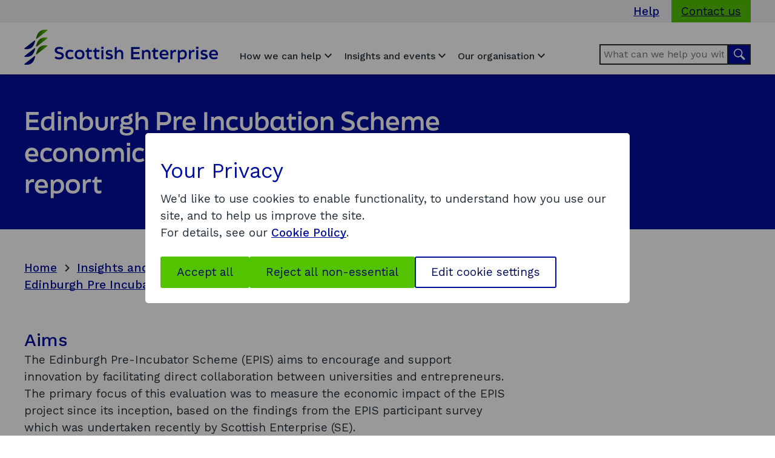

--- FILE ---
content_type: text/html
request_url: https://www.scottish-enterprise.com/insights-and-events/research-evaluation-and-insight/2009/edinburgh-pre-incubation-scheme-economic-impact-evaluation-final-report
body_size: 32977
content:


<!DOCTYPE html>
<html xmlns="http://www.w3.org/1999/xhtml" lang="en-GB">
<head>
    <meta charset="UTF-8">
    <script type="text/javascript">
        !function (v, y, T) { var S = v.location, k = "script", D = "instrumentationKey", C = "ingestionendpoint", I = "disableExceptionTracking", E = "ai.device.", b = "toLowerCase", w = (D[b](), "crossOrigin"), N = "POST", e = "appInsightsSDK", t = T.name || "appInsights", n = ((T.name || v[e]) && (v[e] = t), v[t] || function (l) { var u = !1, d = !1, g = { initialize: !0, queue: [], sv: "6", version: 2, config: l }; function m(e, t) { var n = {}, a = "Browser"; return n[E + "id"] = a[b](), n[E + "type"] = a, n["ai.operation.name"] = S && S.pathname || "_unknown_", n["ai.internal.sdkVersion"] = "javascript:snippet_" + (g.sv || g.version), { time: (a = new Date).getUTCFullYear() + "-" + i(1 + a.getUTCMonth()) + "-" + i(a.getUTCDate()) + "T" + i(a.getUTCHours()) + ":" + i(a.getUTCMinutes()) + ":" + i(a.getUTCSeconds()) + "." + (a.getUTCMilliseconds() / 1e3).toFixed(3).slice(2, 5) + "Z", iKey: e, name: "Microsoft.ApplicationInsights." + e.replace(/-/g, "") + "." + t, sampleRate: 100, tags: n, data: { baseData: { ver: 2 } } }; function i(e) { e = "" + e; return 1 === e.length ? "0" + e : e } } var e, n, f = l.url || T.src; function a(e) { var t, n, a, i, o, s, r, c, p; u = !0, g.queue = [], d || (d = !0, i = f, r = (c = function () { var e, t = {}, n = l.connectionString; if (n) for (var a = n.split(";"), i = 0; i < a.length; i++) { var o = a[i].split("="); 2 === o.length && (t[o[0][b]()] = o[1]) } return t[C] || (t[C] = "https://" + ((e = (n = t.endpointsuffix) ? t.location : null) ? e + "." : "") + "dc." + (n || "services.visualstudio.com")), t }()).instrumentationkey || l[D] || "", c = (c = c[C]) ? c + "/v2/track" : l.endpointUrl, (p = []).push((t = "SDK LOAD Failure: Failed to load Application Insights SDK script (See stack for details)", n = i, o = c, (s = (a = m(r, "Exception")).data).baseType = "ExceptionData", s.baseData.exceptions = [{ typeName: "SDKLoadFailed", message: t.replace(/\./g, "-"), hasFullStack: !1, stack: t + "\nSnippet failed to load [" + n + "] -- Telemetry is disabled\nHelp Link: https://go.microsoft.com/fwlink/?linkid=2128109\nHost: " + (S && S.pathname || "_unknown_") + "\nEndpoint: " + o, parsedStack: [] }], a)), p.push((s = i, t = c, (o = (n = m(r, "Message")).data).baseType = "MessageData", (a = o.baseData).message = 'AI (Internal): 99 message:"' + ("SDK LOAD Failure: Failed to load Application Insights SDK script (See stack for details) (" + s + ")").replace(/\"/g, "") + '"', a.properties = { endpoint: t }, n)), i = p, r = c, JSON && ((o = v.fetch) && !T.useXhr ? o(r, { method: N, body: JSON.stringify(i), mode: "cors" }) : XMLHttpRequest && ((s = new XMLHttpRequest).open(N, r), s.setRequestHeader("Content-type", "application/json"), s.send(JSON.stringify(i))))) } function i(e, t) { d || setTimeout(function () { !t && g.core || a() }, 500) } f && ((n = y.createElement(k)).src = f, !(o = T[w]) && "" !== o || "undefined" == n[w] || (n[w] = o), n.onload = i, n.onerror = a, n.onreadystatechange = function (e, t) { "loaded" !== n.readyState && "complete" !== n.readyState || i(0, t) }, e = n, T.ld < 0 ? y.getElementsByTagName("head")[0].appendChild(e) : setTimeout(function () { y.getElementsByTagName(k)[0].parentNode.appendChild(e) }, T.ld || 0)); try { g.cookie = y.cookie } catch (h) { } function t(e) { for (; e.length;)!function (t) { g[t] = function () { var e = arguments; u || g.queue.push(function () { g[t].apply(g, e) }) } }(e.pop()) } var s, r, o = "track", c = "TrackPage", p = "TrackEvent", o = (t([o + "Event", o + "PageView", o + "Exception", o + "Trace", o + "DependencyData", o + "Metric", o + "PageViewPerformance", "start" + c, "stop" + c, "start" + p, "stop" + p, "addTelemetryInitializer", "setAuthenticatedUserContext", "clearAuthenticatedUserContext", "flush"]), g.SeverityLevel = { Verbose: 0, Information: 1, Warning: 2, Error: 3, Critical: 4 }, (l.extensionConfig || {}).ApplicationInsightsAnalytics || {}); return !0 !== l[I] && !0 !== o[I] && (t(["_" + (s = "onerror")]), r = v[s], v[s] = function (e, t, n, a, i) { var o = r && r(e, t, n, a, i); return !0 !== o && g["_" + s]({ message: e, url: t, lineNumber: n, columnNumber: a, error: i, evt: v.event }), o }, l.autoExceptionInstrumented = !0), g }(T.cfg)); function a() { T.onInit && T.onInit(n) } (v[t] = n).queue && 0 === n.queue.length ? (n.queue.push(a), n.trackPageView({})) : a() }(window, document, {
            src: "https://js.monitor.azure.com/scripts/b/ai.2.min.js", // The SDK URL Source
            //name: "appInsights", // Global SDK Instance name defaults to "appInsights" when not supplied
            ld: -1, // Defines the load delay (in ms) before attempting to load the sdk. -1 = block page load and add to head. (default) = 0ms load after timeout,
            // useXhr: 1, // Use XHR instead of fetch to report failures (if available),
            crossOrigin: "anonymous", // When supplied this will add the provided value as the cross origin attribute on the script tag
            // onInit: null, // Once the application insights instance has loaded and initialized this callback function will be called with 1 argument -- the sdk instance (DO NOT ADD anything to the sdk.queue -- As they won't get called)
            cfg: {
                connectionString: "InstrumentationKey=dfd4681c-b7c5-4d78-99dd-d1a4c4ca75ef;IngestionEndpoint=https://uksouth-0.in.applicationinsights.azure.com/;LiveEndpoint=https://uksouth.livediagnostics.monitor.azure.com/;ApplicationId=323528cf-3f90-48ea-ae7e-1e388458c870"
            }
        });
    </script>
    <script>
        window.dataLayer = window.dataLayer || [];

        function gtag() { window.dataLayer.push(arguments); }

            gtag('consent', 'default', {
                'ad_storage': 'denied',
                'analytics_storage': 'denied',
                'ad_user_data': 'denied',
                'ad_personalization': 'denied',
                'functionality_storage': 'denied',
                'wait_for_update': 600000,
            });


        window.dataLayer.push({
            'internalUser': false,
            'isLiveChatEnabled': true,
            'contentTags': []
        });
        
    </script>


        <!-- Google Tag Manager -->
        <script>
            (function (w, d, s, l, i) {
                w[l] = w[l] || []; w[l].push({
                    'gtm.start':
                        new Date().getTime(), event: 'gtm.js'
                }); var f = d.getElementsByTagName(s)[0],
                    j = d.createElement(s), dl = l != 'dataLayer' ? '&l=' + l : ''; j.async = true; j.src =
                        'https://www.googletagmanager.com/gtm.js?id=' + i + dl; f.parentNode.insertBefore(j, f);
            })(window, document, 'script', 'dataLayer', 'GTM-WZF5B6RQ');
        </script>
        <!-- End Google Tag Manager -->

    <link rel="preconnect" href="https://fonts.googleapis.com">
<link rel="preconnect" crossorigin href="https://fonts.gstatic.com">
<link rel="stylesheet" href="https://fonts.googleapis.com/css2?family=Work&#x2B;Sans:ital,wght@0,100;0,300;0,400;0,500;0,700;0,900;1,100;1,300;1,400;1,500;1,700;1,900&amp;display=swap">
<link rel="stylesheet" href="https://use.typekit.net/edy3lpy.css">

    <meta http-equiv="Content-Type" content="text/html; charset=UTF-8">
    <meta name="google">
    <meta name="googlebot">
    <meta name="robots" content="FOLLOW,INDEX">
    <meta name="description" content="The Edinburgh Pre-Incubator Scheme (EPIS) aims to encourage and support innovation by facilitating direct collaboration between universities and entre&#x2026;">
    <meta name="viewport" content="width=device-width, initial-scale=1.0">
    
    <meta name="pageID" content="728f053f-0b36-4c07-8450-cc95b15afbf3">


    <title data-englishTitle="Edinburgh Pre Incubation Scheme economic impact evaluation: final report | Scottish Enterprise">Edinburgh Pre Incubation Scheme economic impact evaluation: final report | Scottish Enterprise</title>

    <link rel="apple-touch-icon" sizes="180x180" href="/favicon/apple-touch-icon.png?v=0.300.0.0">
    <link rel="icon" type="image/png" sizes="32x32" href="/favicon/favicon-32x32.png?v=0.300.0.0">
    <link rel="icon" type="image/png" sizes="16x16" href="/favicon/favicon-16x16.png?v=0.300.0.0">
    <link rel="manifest" href="/favicon/site.webmanifest?v=0.300.0.0">
    <meta name="msapplication-TileColor" content="#da532c">
    <meta name="theme-color" content="#ffffff">

    <link rel="canonical" href="https://www.scottish-enterprise.com/insights-and-events/research-evaluation-and-insight/2009/edinburgh-pre-incubation-scheme-economic-impact-evaluation-final-report">
    <meta property="og:title" content="Edinburgh Pre Incubation Scheme economic impact evaluation: final report">
    <meta property="og:type" content="website">
    <meta property="og:url" content="https://www.scottish-enterprise.com/insights-and-events/research-evaluation-and-insight/2009/edinburgh-pre-incubation-scheme-economic-impact-evaluation-final-report">
    <meta property="og:description" content="The Edinburgh Pre-Incubator Scheme (EPIS) aims to encourage and support innovation by facilitating direct collaboration between universities and entre&#x2026;">
    <meta property="og:locale" content=en-GB>
        <meta property="og:locale:alternative" content="en-US">

    <meta name="twitter:title" content="Edinburgh Pre Incubation Scheme economic impact evaluation: final report">
    <meta name="twitter:card" content="summary_large_image">
    <meta name="twitter:site" content="">
    <meta name="twitter:description" content="The Edinburgh Pre-Incubator Scheme (EPIS) aims to encourage and support innovation by facilitating direct collaboration between universities and entre&#x2026;">

    

    <script type="application/ld+json">
        {"@context":"https://schema.org","@type":"Organization","address":{"@type":"PostalAddress","addressLocality":"Glasgow","addressRegion":"","postalCode":"G2 6HQ","streetAddress":"Atrium Court, 50 Waterloo Street"},"email":"","name":"Scottish Enterprise","telephone":"+ 44 300 013 3385","parentOrganization":{"@context":"https://schema.org","@type":"Organization","address":{"@type":"PostalAddress","addressLocality":"","addressRegion":"","postalCode":"","streetAddress":""},"name":"","telephone":""}}
    </script>

<meta name="google-site-verification" content="PMrN7-ETIUkV57jHRmwwB8wpYERz1aFmh8z6VfQnjkI" />

    <link rel="stylesheet" href="/assets/styles/site.css?v=0.300.0.0">
</head>


<body locale="en-GB" dir="ltr" id="top-52927" class="se js-page js-component-page page page--component" data-is-authenticated="False">

    <ul aria-label="Skip links">
    <li><a id="skip-link-primary" class="skiplink sr-only" href="#main">Skip to main content</a></li>
</ul>



    



<div class="header-container js-header-container">

<header role="banner" class="header theme--surface theme-light js-header">
        <div class="header__secondary-nav panel theme--background theme-light">
            <div class="panel-content padding--none desktop--padding-left--md desktop--padding-right--md direction--horizontal alignment--middle-right">
                
    <nav class="secondary-links" aria-label="Secondary Navigation">
    
        <ul class="secondary-links__list">
                <li><a href="/help">Help</a></li>
                <li><a href="/contact-us">Contact us</a></li>
    
        </ul>
    </nav>
            </div>
        </div>
    <div class="header__main-nav">

        <nav class="meganav js-meganav meganav--with-search" role="navigation" aria-label="Main navigation">
            <div class="meganav__panel panel">
                <div class="meganav__panel-content panel-content padding-left--none padding-right--none direction--horizontal alignment--middle-center">
                    <div class="meganav__logo-container">
                        <a href="/" class="brand-logo" >
                            <span class="sr-only">Homepage</span>
                                <img src="/media/2qdbnryf/se_main_logo-colour.svg" alt="" role="presentation">
                        </a>
                    </div>
                        <ol class="meganav__list js-meganav-list">
                            



    <!-- Parent -->
    <li data-id="0e2de4f4-68d2-48fd-ad10-a5922fd9799b" data-componenttype="headernavbl" class="meganav__list-item ">
        <p id="meganav-13871-trigger">
                <button class="meganav__list-item-toggle btn-toggle"  aria-expanded="false" aria-controls="meganav-13871-panel">How we can help<svg class="icon icon--inline" focusable="false" aria-hidden="true"><use xlink:href="/Assets/symbols/icons.svg#chevron" /></svg></button>
        </p>
    </li>




    <!-- Parent -->
    <li data-id="4ee54980-077b-44c2-95fa-49735bfde25f" data-componenttype="headernavbl" class="meganav__list-item meganav__list-item--active">
        <p id="meganav-15615-trigger">
                <button class="meganav__list-item-toggle btn-toggle"  aria-expanded="false" aria-controls="meganav-15615-panel">Insights and events<svg class="icon icon--inline" focusable="false" aria-hidden="true"><use xlink:href="/Assets/symbols/icons.svg#chevron" /></svg></button>
        </p>
    </li>




    <!-- Parent -->
    <li data-id="7807afe3-2a13-4b5c-a722-acdea02e9fcd" data-componenttype="headernavbl" class="meganav__list-item ">
        <p id="meganav-12363-trigger">
                <button class="meganav__list-item-toggle btn-toggle"  aria-expanded="false" aria-controls="meganav-12363-panel">Our organisation<svg class="icon icon--inline" focusable="false" aria-hidden="true"><use xlink:href="/Assets/symbols/icons.svg#chevron" /></svg></button>
        </p>
    </li>



                        </ol>
                        <div class="meganav__search">
                            

<form class="search-form form-field js-search-form" action="/search" aria-label="Site search" data-autocomplete="true" data-autocomplete-id="1322" data-autocomplete-pagesize="10">
    <label class="sr-only" for="search-input-desktop-nav">Search</label>
    <span class="sr-only search-form js-search-results-announcement" aria-live="polite"></span>
    <input class="search-form__text form-field__textbox js-search-form-input" type="text" role="search" autocomplete="off" role="combobox" aria-autocomplete="list" aria-owns="search-form-results-desktop-nav" aria-expanded="false" name="searchTerm" placeholder="What can we help you with?" id="search-input-desktop-nav" aria-label="Site search" maxlength="250">
    <button class="search-form__close-results-btn btn-toggle btn-toggle--inline js-search-form-reset-close-btn" type="button">
        <span class="sr-only">Clear search</span>
        <svg class="icon icon--xs" width="20" height="20" focusable="false" aria-hidden="true">
            <use xlink:href="/assets/symbols/icons.svg#Close" />
        </svg>
    </button>
    <button class="search-form__submit js-search-form-submit" type="submit">
        <span class="sr-only">Search</span>
        <svg class="icon icon--xs" width="20" height="20" focusable="false" aria-hidden="true">
            <use xlink:href="/assets/symbols/icons.svg#Search" />
        </svg>
    </button>

        <!-- Autocomplete -->
        <ol class="search-form__results js-search-form-results" role="listbox" id="search-form-results-desktop-nav">
        </ol>
        <template data-template="results-item">
            <li class="search-form__results-item" role="option" tabindex="-1" aria-selected="false" aria-posinset="0" aria-setsize="0" data-result-container>
                <span class="search-form__result-title" data-result-title></span> 
                <span class="search-form__result-category" data-result-category></span> 
            </li>
        </template>

</form>
                        </div>
                </div>
            </div>






    <!-- Child -->
    <div data-id="0e2de4f4-68d2-48fd-ad10-a5922fd9799b" data-componenttype="headernavbl" id="meganav-13871-panel" class="meganav__sub-nav js-meganav-sub-nav" aria-hidden="true" tabindex="-1">
        <div class="meganav__sub-nav-panel panel">
            <div class="meganav__sub-nav-panel-content panel-content padding-top--lg padding-bottom--lg direction--horizontal alignment--top-left">
                <div class="meganav__sub-nav-panel-intro rte spacer--xs">
                        <div class="rte">
                            <p aria-hidden="true" class="h3">How we can help</p>
                        </div>
                    <div class="rte spacer--sm line-height--md">
                        <p>Explore the support that&#x27;s available to help your business develop and access new opportunities.</p>
                        <p><a href="/how-we-can-help" class="link-cta" >Learn more about how we can <span class='nowrap'>help<svg class='icon icon--inline' aria-hidden='true' focusable='false'><use xlink:href='/assets/symbols/icons.svg#TextCTA' /></svg></span></a></p>
                    </div>
                </div>

                <div class="meganav__sub-nav-panel-items container direction--horizontal alignment--top-left spacer--md margin-top--xs">
                            <div class="container spacer--sm">
                                <div class="title-component h4">
                                    <p>Support services</p>
                                </div>

                                <ol class="list-separated rte spacer--sm">
                                        <li>
                                            <a href="/how-we-can-help/business-strategy" >Business strategy</a>
                                        </li>
                                        <li>
                                            <a href="/how-we-can-help/business-opportunities" >Business opportunities</a>
                                        </li>
                                        <li>
                                            <a href="/how-we-can-help/exports-and-international-markets" >Exports and international markets</a>
                                        </li>
                                        <li>
                                            <a href="/how-we-can-help/business-processes-and-people" >Business processes and people</a>
                                        </li>
                                        <li>
                                            <a href="/how-we-can-help/funding-and-grants" >Funding and grants</a>
                                        </li>
                                </ol>
                            </div>
                </div>
            </div>
        </div>
    </div>




    <!-- Child -->
    <div data-id="4ee54980-077b-44c2-95fa-49735bfde25f" data-componenttype="headernavbl" id="meganav-15615-panel" class="meganav__sub-nav js-meganav-sub-nav" aria-hidden="true" tabindex="-1">
        <div class="meganav__sub-nav-panel panel">
            <div class="meganav__sub-nav-panel-content panel-content padding-top--lg padding-bottom--lg direction--horizontal alignment--top-left">
                <div class="meganav__sub-nav-panel-intro rte spacer--xs">
                        <div class="rte">
                            <p aria-hidden="true" class="h3">Insights and events</p>
                        </div>
                    <div class="rte spacer--sm line-height--md">
                        <p>Hear from industry experts, read customer stories, and discover new opportunities. </p>
                        <p><a href="/insights-and-events" class="link-cta" >Explore insights, events, and research <span class='nowrap'>reports<svg class='icon icon--inline' aria-hidden='true' focusable='false'><use xlink:href='/assets/symbols/icons.svg#TextCTA' /></svg></span></a></p>
                    </div>
                </div>

                <div class="meganav__sub-nav-panel-items container direction--horizontal alignment--top-left spacer--md margin-top--xs">
                            <div class="container spacer--sm">
                                <div class="title-component h4">
                                    <p>Insights and events</p>
                                </div>

                                <ol class="list-separated rte spacer--sm">
                                        <li>
                                            <a href="/insights-and-events/insights" >Insights</a>
                                        </li>
                                        <li>
                                            <a href="/insights-and-events/events-and-webinars" >Events and webinars</a>
                                        </li>
                                </ol>
                            </div>
                            <div class="container spacer--sm">
                                <div class="title-component h4">
                                    <p>Research and evaluation</p>
                                </div>

                                <ol class="list-separated rte spacer--sm">
                                        <li>
                                            <a href="/insights-and-events/research-evaluation-and-insight" >Research, evaluation and insight reports</a>
                                        </li>
                                        <li>
                                            <a href="/insights-and-events/research-evaluation-and-insight/impact-appraisal-and-evaluation-guidance" >Impact appraisal and evaluation guidance</a>
                                        </li>
                                </ol>
                            </div>
                </div>
            </div>
        </div>
    </div>




    <!-- Child -->
    <div data-id="7807afe3-2a13-4b5c-a722-acdea02e9fcd" data-componenttype="headernavbl" id="meganav-12363-panel" class="meganav__sub-nav js-meganav-sub-nav" aria-hidden="true" tabindex="-1">
        <div class="meganav__sub-nav-panel panel">
            <div class="meganav__sub-nav-panel-content panel-content padding-top--lg padding-bottom--lg direction--horizontal alignment--top-left">
                <div class="meganav__sub-nav-panel-intro rte spacer--xs">
                        <div class="rte">
                            <p aria-hidden="true" class="h3">Our organisation</p>
                        </div>
                    <div class="rte spacer--sm line-height--md">
                        <p>Find out more about how our organisation supports economic development for Scotland. </p>
                        <p><a href="/our-organisation" class="link-cta" >Learn more about our <span class='nowrap'>organisation<svg class='icon icon--inline' aria-hidden='true' focusable='false'><use xlink:href='/assets/symbols/icons.svg#TextCTA' /></svg></span></a></p>
                    </div>
                </div>

                <div class="meganav__sub-nav-panel-items container direction--horizontal alignment--top-left spacer--md margin-top--xs">
                            <div class="container spacer--sm">
                                <div class="title-component h4">
                                    <p>About us</p>
                                </div>

                                <ol class="list-separated rte spacer--sm">
                                        <li>
                                            <a href="/our-organisation/what-we-do" >What we do</a>
                                        </li>
                                        <li>
                                            <a href="/our-organisation/our-strategic-priorities" >Our strategic priorities</a>
                                        </li>
                                        <li>
                                            <a href="/our-organisation/board-leadership-team-and-partners" >Board, leadership team and partners</a>
                                        </li>
                                </ol>
                            </div>
                            <div class="container spacer--sm">
                                <div class="title-component h4">
                                    <p>Corporate</p>
                                </div>

                                <ol class="list-separated rte spacer--sm">
                                        <li>
                                            <a href="/our-organisation/accessing-our-information" >Accessing our information</a>
                                        </li>
                                        <li>
                                            <a href="/our-organisation/requests-and-feedback" >Requests and feedback</a>
                                        </li>
                                        <li>
                                            <a href="/our-organisation/work-with-us" >Work with us</a>
                                        </li>
                                        <li>
                                            <a href="/our-organisation/media-centre" >Media centre</a>
                                        </li>
                                        <li>
                                            <a href="/our-organisation/board-leadership-team-and-partners/gaelic-language-plan" >Gaelic language plan</a>
                                        </li>
                                </ol>
                            </div>
                </div>
            </div>
        </div>
    </div>

        </nav>

        

<div class="mobile-nav-container js-mobile-nav-container">

    <div class="mobile-nav-header">

        <button class="btn-toggle btn-toggle--inline mobile-nav-toggle js-mobile-nav-toggle" aria-expanded="false"
            aria-controls="mobile-nav" aria-label="Toggle main navigation"><svg
                class="icon icon--sm mobile-nav-toggle__open" focusable="false" aria-hidden="true" width="25"
                height="25">
                <use xlink:href="/Assets/symbols/icons.svg#Menu"></use>
            </svg><svg class="icon icon--xs mobile-nav-toggle__close" focusable="false" aria-hidden="true" width="20"
                height="20">
                <use xlink:href="/Assets/symbols/icons.svg#Close"></use>
            </svg>
        </button>

        <div class="mobile-nav__logo-container">
            <a href="/" class="brand-logo" >
                <span class="sr-only">Homepage</span>
                    <img src="/media/2qdbnryf/se_main_logo-colour.svg" alt="" role="presentation">
            </a>
        </div>

    </div>

    <nav id="mobile-nav" class="mobile-nav js-mobile-nav" role="navigation" aria-label="Main navigation" aria-hidden="true" tabindex="-1">

        <div class="panel">
            <div class="panel-content padding--none spacer--none">
            
                    <div class="mobile-nav__search">
                        

<form class="search-form form-field js-search-form" action="/search" aria-label="Site search" data-autocomplete="true" data-autocomplete-id="1322" data-autocomplete-pagesize="10">
    <label class="sr-only" for="search-input-mobile-nav">Search</label>
    <span class="sr-only search-form js-search-results-announcement" aria-live="polite"></span>
    <input class="search-form__text form-field__textbox js-search-form-input" type="text" role="search" autocomplete="off" role="combobox" aria-autocomplete="list" aria-owns="search-form-results-mobile-nav" aria-expanded="false" name="searchTerm" placeholder="What can we help you with?" id="search-input-mobile-nav" aria-label="Site search" maxlength="250">
    <button class="search-form__close-results-btn btn-toggle btn-toggle--inline js-search-form-reset-close-btn" type="button">
        <span class="sr-only">Clear search</span>
        <svg class="icon icon--xs" width="20" height="20" focusable="false" aria-hidden="true">
            <use xlink:href="/assets/symbols/icons.svg#Close" />
        </svg>
    </button>
    <button class="search-form__submit js-search-form-submit" type="submit">
        <span class="sr-only">Search</span>
        <svg class="icon icon--xs" width="20" height="20" focusable="false" aria-hidden="true">
            <use xlink:href="/assets/symbols/icons.svg#Search" />
        </svg>
    </button>

        <!-- Autocomplete -->
        <ol class="search-form__results js-search-form-results" role="listbox" id="search-form-results-mobile-nav">
        </ol>
        <template data-template="results-item">
            <li class="search-form__results-item" role="option" tabindex="-1" aria-selected="false" aria-posinset="0" aria-setsize="0" data-result-container>
                <span class="search-form__result-title" data-result-title></span> 
                <span class="search-form__result-category" data-result-category></span> 
            </li>
        </template>

</form>
                    </div>

                    <div class="mobile-nav__menu">
                        <div class="accordion-component js-accordion-component" data-init-state="closed">
                            


    <div class="accordion-component__section js-accordion-section">

            <button type="button"
                    class="accordion-component__section-trigger btn-toggle js-accordion-section-trigger"
                    aria-expanded="true" aria-controls="accordion-0e2de4f4-68d2-48fd-ad10-a5922fd9799b-section-content" data-gtmignore >
                How we can help
                <svg class="icon icon--inline" focusable="false" aria-hidden="true">
                    <use xlink:href="/assets/symbols/icons.svg#chevron" />
                </svg>
            </button>
            <div class="accordion-component__section-content js-accordion-section-content"
                 id="accordion-0e2de4f4-68d2-48fd-ad10-a5922fd9799b-section-content" tabindex="-1" role="region">
                <ol class="mobile-nav__level-one">
                            <li>
                                <div class="mobile-nav__header">
                                    <!-- Render parent only once for the sub nav -->
                                        <a 
                                            class="mobile-nav__header-link" 
                                            href="/how-we-can-help"
                                            data-gtmignore
                                            >How we can help home</a>
                                        <p class="mobile-nav__header-title h5">Support services</p>
                                </div>
                                    <ol class="mobile-nav__level-two list-separated">
                                                <li>
                                                    <div class="accordion-component js-accordion-component" data-init-state="closed">

                                                        <div class="accordion-component__section js-accordion-section">

                                                            <p class="h5">
                                                                <button type="button"
                                                                        class="accordion-component__section-trigger btn-toggle js-accordion-section-trigger"
                                                                        aria-expanded="true"
                                                                        aria-controls="section-content-e49b10db-4992-448d-b085-b4531998a8b0-31e8ae964a834a9090084a343060db27"
                                                                        data-gtmignore
                                                                        >
                                                                    Business strategy
                                                                    <svg class="icon icon--inline" focusable="false" aria-hidden="true">
                                                                        <use xlink:href="/assets/symbols/icons.svg#chevron" />
                                                                    </svg>
                                                                </button>
                                                            </p>

                                                            <div class="accordion-component__section-content js-accordion-section-content" id="section-content-e49b10db-4992-448d-b085-b4531998a8b0-31e8ae964a834a9090084a343060db27" tabindex="-1" role="region">
                                                                <ol class="mobile-nav__level-three list-separated">
                                                                        <li>
                                                                            <a href="/how-we-can-help/business-strategy/support-for-entrepreneurs" >Support for entrepreneurs</a>
                                                                        </li>
                                                                        <li>
                                                                            <a href="/how-we-can-help/business-strategy/leadership-academy" >Leadership academy</a>
                                                                        </li>
                                                                        <li>
                                                                            <a href="/how-we-can-help/business-strategy/scale-your-business" >Scale your business</a>
                                                                        </li>
                                                                        <li>
                                                                            <a href="/how-we-can-help/business-strategy/market-research" >Market research</a>
                                                                        </li>
                                                                        <li>
                                                                            <a href="/how-we-can-help/business-strategy/business-models" >Business models</a>
                                                                        </li>
                                                                        <li>
                                                                            <a href="/how-we-can-help/business-strategy/account-management" >Account management</a>
                                                                        </li>
                                                                        <li>
                                                                            <a href="/how-we-can-help/business-strategy/globalscot-business-network" >GlobalScot business network</a>
                                                                        </li>
                                                                </ol>
                                                            </div>
                                                        </div>
                                                    </div>
                                                </li>
                                                <li>
                                                    <div class="accordion-component js-accordion-component" data-init-state="closed">

                                                        <div class="accordion-component__section js-accordion-section">

                                                            <p class="h5">
                                                                <button type="button"
                                                                        class="accordion-component__section-trigger btn-toggle js-accordion-section-trigger"
                                                                        aria-expanded="true"
                                                                        aria-controls="section-content-6421e6d6-06ff-4fdd-a927-e4e94f5fb5ac-db65a9c025d448cfb8036dab601decc3"
                                                                        data-gtmignore
                                                                        >
                                                                    Business opportunities
                                                                    <svg class="icon icon--inline" focusable="false" aria-hidden="true">
                                                                        <use xlink:href="/assets/symbols/icons.svg#chevron" />
                                                                    </svg>
                                                                </button>
                                                            </p>

                                                            <div class="accordion-component__section-content js-accordion-section-content" id="section-content-6421e6d6-06ff-4fdd-a927-e4e94f5fb5ac-db65a9c025d448cfb8036dab601decc3" tabindex="-1" role="region">
                                                                <ol class="mobile-nav__level-three list-separated">
                                                                        <li>
                                                                            <a href="/how-we-can-help/business-opportunities/energy-transition-opportunity" >Energy transition opportunity</a>
                                                                        </li>
                                                                        <li>
                                                                            <a href="/how-we-can-help/business-opportunities/manufacturing-for-the-energy-transition-supply-chain" >Manufacturing for the energy transition supply chain</a>
                                                                        </li>
                                                                        <li>
                                                                            <a href="/how-we-can-help/business-opportunities/hydrogen-opportunity" >Hydrogen opportunity</a>
                                                                        </li>
                                                                        <li>
                                                                            <a href="/how-we-can-help/business-opportunities/offshore-wind-opportunity" >Offshore wind opportunity</a>
                                                                        </li>
                                                                        <li>
                                                                            <a href="/how-we-can-help/business-opportunities/tidal-stream-energy-opportunity" >Tidal stream energy opportunity</a>
                                                                        </li>
                                                                        <li>
                                                                            <a href="/how-we-can-help/business-opportunities/clean-heat-opportunity" >Clean heat opportunity</a>
                                                                        </li>
                                                                        <li>
                                                                            <a href="/how-we-can-help/business-opportunities/grangemouth-opportunity" >Grangemouth opportunity</a>
                                                                        </li>
                                                                </ol>
                                                            </div>
                                                        </div>
                                                    </div>
                                                </li>
                                                <li>
                                                    <div class="accordion-component js-accordion-component" data-init-state="closed">

                                                        <div class="accordion-component__section js-accordion-section">

                                                            <p class="h5">
                                                                <button type="button"
                                                                        class="accordion-component__section-trigger btn-toggle js-accordion-section-trigger"
                                                                        aria-expanded="true"
                                                                        aria-controls="section-content-2e1319a1-20ab-42fc-8f0c-59de40d1b00a-ea7a56b6a6f34a41822eefd9bd8f5804"
                                                                        data-gtmignore
                                                                        >
                                                                    Exports and international markets
                                                                    <svg class="icon icon--inline" focusable="false" aria-hidden="true">
                                                                        <use xlink:href="/assets/symbols/icons.svg#chevron" />
                                                                    </svg>
                                                                </button>
                                                            </p>

                                                            <div class="accordion-component__section-content js-accordion-section-content" id="section-content-2e1319a1-20ab-42fc-8f0c-59de40d1b00a-ea7a56b6a6f34a41822eefd9bd8f5804" tabindex="-1" role="region">
                                                                <ol class="mobile-nav__level-three list-separated">
                                                                        <li>
                                                                            <a href="/how-we-can-help/exports-and-international-markets/how-to-start-exporting" >How to start exporting</a>
                                                                        </li>
                                                                        <li>
                                                                            <a href="/how-we-can-help/exports-and-international-markets/international-markets" >International markets</a>
                                                                        </li>
                                                                        <li>
                                                                            <a href="/how-we-can-help/exports-and-international-markets/export-assessment-tool" >Export assessment tool</a>
                                                                        </li>
                                                                        <li>
                                                                            <a href="/how-we-can-help/exports-and-international-markets/export-finance-and-risk-management" >Export finance and risk management</a>
                                                                        </li>
                                                                        <li>
                                                                            <a href="/how-we-can-help/exports-and-international-markets/international-ecommerce" >International ecommerce</a>
                                                                        </li>
                                                                        <li>
                                                                            <a href="/how-we-can-help/exports-and-international-markets/export-training-programmes-and-events" >Export training programmes and events</a>
                                                                        </li>
                                                                        <li>
                                                                            <a href="/how-we-can-help/exports-and-international-markets/overseas-trade-missions-and-exhibitions" >Overseas trade missions and events</a>
                                                                        </li>
                                                                        <li>
                                                                            <a href="/how-we-can-help/exports-and-international-markets/exporting-delivery-and-documentation" >Exporting: delivery and documentation</a>
                                                                        </li>
                                                                        <li>
                                                                            <a href="/how-we-can-help/exports-and-international-markets/uk-border-updates" >UK border updates</a>
                                                                        </li>
                                                                        <li>
                                                                            <a href="/how-we-can-help/exports-and-international-markets/export-support-organisations" >Export support organisations</a>
                                                                        </li>
                                                                        <li>
                                                                            <a href="/how-we-can-help/exports-and-international-markets/international-strategy-development" >International Strategy Development</a>
                                                                        </li>
                                                                </ol>
                                                            </div>
                                                        </div>
                                                    </div>
                                                </li>
                                                <li>
                                                    <div class="accordion-component js-accordion-component" data-init-state="closed">

                                                        <div class="accordion-component__section js-accordion-section">

                                                            <p class="h5">
                                                                <button type="button"
                                                                        class="accordion-component__section-trigger btn-toggle js-accordion-section-trigger"
                                                                        aria-expanded="true"
                                                                        aria-controls="section-content-6b47f044-12ba-4be6-9f9c-e9230113c8a7-3cc50367d3d84936aa7037dfa88f0345"
                                                                        data-gtmignore
                                                                        >
                                                                    Business processes and people
                                                                    <svg class="icon icon--inline" focusable="false" aria-hidden="true">
                                                                        <use xlink:href="/assets/symbols/icons.svg#chevron" />
                                                                    </svg>
                                                                </button>
                                                            </p>

                                                            <div class="accordion-component__section-content js-accordion-section-content" id="section-content-6b47f044-12ba-4be6-9f9c-e9230113c8a7-3cc50367d3d84936aa7037dfa88f0345" tabindex="-1" role="region">
                                                                <ol class="mobile-nav__level-three list-separated">
                                                                        <li>
                                                                            <a href="/how-we-can-help/business-processes-and-people/support-for-manufacturers" >Support for manufacturers  </a>
                                                                        </li>
                                                                        <li>
                                                                            <a href="/how-we-can-help/business-processes-and-people/digital-transformation-support" >Digital transformation support</a>
                                                                        </li>
                                                                        <li>
                                                                            <a href="/how-we-can-help/business-processes-and-people/business-sustainability" >Business sustainability</a>
                                                                        </li>
                                                                        <li>
                                                                            <a href="/how-we-can-help/business-processes-and-people/intellectual-property-support-for-business" >Intellectual property support for business</a>
                                                                        </li>
                                                                        <li>
                                                                            <a href="/how-we-can-help/business-processes-and-people/people-and-the-workplace" >People and the workplace </a>
                                                                        </li>
                                                                        <li>
                                                                            <a href="/how-we-can-help/business-processes-and-people/innovation-support" >Innovation support</a>
                                                                        </li>
                                                                </ol>
                                                            </div>
                                                        </div>
                                                    </div>
                                                </li>
                                                <li>
                                                    <div class="accordion-component js-accordion-component" data-init-state="closed">

                                                        <div class="accordion-component__section js-accordion-section">

                                                            <p class="h5">
                                                                <button type="button"
                                                                        class="accordion-component__section-trigger btn-toggle js-accordion-section-trigger"
                                                                        aria-expanded="true"
                                                                        aria-controls="section-content-d10fc9dd-1d54-4c1e-b883-5b67724bd385-52399dd004564ec79ed96e0501179907"
                                                                        data-gtmignore
                                                                        >
                                                                    Funding and grants
                                                                    <svg class="icon icon--inline" focusable="false" aria-hidden="true">
                                                                        <use xlink:href="/assets/symbols/icons.svg#chevron" />
                                                                    </svg>
                                                                </button>
                                                            </p>

                                                            <div class="accordion-component__section-content js-accordion-section-content" id="section-content-d10fc9dd-1d54-4c1e-b883-5b67724bd385-52399dd004564ec79ed96e0501179907" tabindex="-1" role="region">
                                                                <ol class="mobile-nav__level-three list-separated">
                                                                        <li>
                                                                            <a href="/how-we-can-help/funding-and-grants/business-grants-and-funding-calls" >Business grants and funding calls  </a>
                                                                        </li>
                                                                        <li>
                                                                            <a href="/how-we-can-help/funding-and-grants/accessing-business-finance-and-attracting-investment" >Accessing business finance and attracting investment</a>
                                                                        </li>
                                                                        <li>
                                                                            <a href="/how-we-can-help/funding-and-grants/european-funding" >European funding</a>
                                                                        </li>
                                                                </ol>
                                                            </div>
                                                        </div>
                                                    </div>
                                                </li>
                                    </ol>
                            </li>
                </ol>
            </div>
    </div>

    <div class="accordion-component__section js-accordion-section">

            <button type="button"
                    class="accordion-component__section-trigger btn-toggle js-accordion-section-trigger"
                    aria-expanded="true" aria-controls="accordion-4ee54980-077b-44c2-95fa-49735bfde25f-section-content" data-gtmignore >
                Insights and events
                <svg class="icon icon--inline" focusable="false" aria-hidden="true">
                    <use xlink:href="/assets/symbols/icons.svg#chevron" />
                </svg>
            </button>
            <div class="accordion-component__section-content js-accordion-section-content"
                 id="accordion-4ee54980-077b-44c2-95fa-49735bfde25f-section-content" tabindex="-1" role="region">
                <ol class="mobile-nav__level-one">
                            <li>
                                <div class="mobile-nav__header">
                                    <!-- Render parent only once for the sub nav -->
                                        <a 
                                            class="mobile-nav__header-link" 
                                            href="/insights-and-events"
                                            data-gtmignore
                                            >Insights and events home</a>
                                        <p class="mobile-nav__header-title h5">Insights and events</p>
                                </div>
                                    <ol class="mobile-nav__level-two list-separated">
                                                <li>
                                                    <div class="accordion-component js-accordion-component" data-init-state="closed">

                                                        <div class="accordion-component__section js-accordion-section">

                                                            <p class="h5">
                                                                <button type="button"
                                                                        class="accordion-component__section-trigger btn-toggle js-accordion-section-trigger"
                                                                        aria-expanded="true"
                                                                        aria-controls="section-content-a76f075b-8254-46e2-a904-8fb872250287-9226a53509284d6c949cd04a1c990c68"
                                                                        data-gtmignore
                                                                        >
                                                                    Insights
                                                                    <svg class="icon icon--inline" focusable="false" aria-hidden="true">
                                                                        <use xlink:href="/assets/symbols/icons.svg#chevron" />
                                                                    </svg>
                                                                </button>
                                                            </p>

                                                            <div class="accordion-component__section-content js-accordion-section-content" id="section-content-a76f075b-8254-46e2-a904-8fb872250287-9226a53509284d6c949cd04a1c990c68" tabindex="-1" role="region">
                                                                <ol class="mobile-nav__level-three list-separated">
                                                                        <li>
                                                                            <a href="/insights-and-events/insights/scottish-fintech-terrapin-disrupts-us-market" >Scottish fintech Terrapin disrupts US Market</a>
                                                                        </li>
                                                                        <li>
                                                                            <a href="/insights-and-events/insights/employee-ownership-frequently-asked-questions" >Employee ownership FAQs</a>
                                                                        </li>
                                                                        <li>
                                                                            <a href="/insights-and-events/insights/rapscallion-soda-from-glasgow-to-the-gulf" >Rapscallion Soda: from Glasgow to the Gulf</a>
                                                                        </li>
                                                                        <li>
                                                                            <a href="/insights-and-events/insights/hydrogen-refuelling-stations" >Hydrogen factsheet: hydrogen refuelling stations</a>
                                                                        </li>
                                                                        <li>
                                                                            <a href="/insights-and-events/insights/hydrogen-production-through-methane-reforming" >Hydrogen factsheet: low carbon hydrogen production through methane reforming</a>
                                                                        </li>
                                                                        <li>
                                                                            <a href="/insights-and-events/insights/hydrogen-compression-storage-and-distribution-of-gaseous-hydrogen" >Hydrogen factsheet: compression, storage, and distribution of gaseous hydrogen</a>
                                                                        </li>
                                                                        <li>
                                                                            <a href="/insights-and-events/insights/hydrogen-electrolysers" >Hydrogen factsheet: electrolysers</a>
                                                                        </li>
                                                                        <li>
                                                                            <a href="/insights-and-events/insights/offshore-wind-secondary-steel" >Offshore wind factsheet: secondary steel</a>
                                                                        </li>
                                                                        <li>
                                                                            <a href="/insights-and-events/insights/offshore-wind-corrosion-protection" >Offshore wind factsheet: corrosion protection</a>
                                                                        </li>
                                                                        <li>
                                                                            <a href="/insights-and-events/insights/hydrogen-factsheet-ammonia" >Hydrogen factsheet: ammonia</a>
                                                                        </li>
                                                                        <li>
                                                                            <a href="/insights-and-events/insights/offshore-wind-cables-and-accessories" >Offshore wind factsheet: cables and accessories</a>
                                                                        </li>
                                                                        <li>
                                                                            <a href="/insights-and-events/insights/offshore-wind-anchors-and-moorings" >Offshore wind factsheet: anchors and moorings</a>
                                                                        </li>
                                                                        <li>
                                                                            <a href="/insights-and-events/insights/offshore-wind-cable-protection-systems" >Offshore wind factsheet: cable protection systems</a>
                                                                        </li>
                                                                        <li>
                                                                            <a href="/insights-and-events/insights/clean-heat-network-distribution" >Clean heat factsheet: heat network distribution</a>
                                                                        </li>
                                                                        <li>
                                                                            <a href="/insights-and-events/insights/clean-heat-in-properties" >Clean heat factsheet: heat in properties</a>
                                                                        </li>
                                                                        <li>
                                                                            <a href="/insights-and-events/insights/clean-heat-building-energy-efficiency" >Clean heat factsheet: building energy efficiency</a>
                                                                        </li>
                                                                        <li>
                                                                            <a href="/insights-and-events/insights/clean-heat-technology-enablers" >Clean heat factsheet: technology enablers</a>
                                                                        </li>
                                                                        <li>
                                                                            <a href="/insights-and-events/insights/clean-heat-energy-centre-construction" >Clean heat factsheet: energy centre construction</a>
                                                                        </li>
                                                                        <li>
                                                                            <a href="/insights-and-events/insights/clean-heat-generation" >Clean heat factsheet: heat generation</a>
                                                                        </li>
                                                                        <li>
                                                                            <a href="/insights-and-events/insights/economic-commentary" >Scottish economy and global economic trends</a>
                                                                        </li>
                                                                        <li>
                                                                            <a href="/insights-and-events/insights/scotlands-risk-capital-market-shows-resilience-and-growth-despite-global-challenges" >Scotland&#x27;s risk capital market shows resilience and growth despite global challenges</a>
                                                                        </li>
                                                                        <li>
                                                                            <a href="/insights-and-events/insights/scotland-retains-its-position-as-a-top-performing-market-in-challenging-conditions" >Scotland retains its position as a top performing market in challenging conditions</a>
                                                                        </li>
                                                                        <li>
                                                                            <a href="/insights-and-events/insights/business-information-the-essentials" >Business information: the essentials</a>
                                                                        </li>
                                                                        <li>
                                                                            <a href="/insights-and-events/insights/finance-for-exports" >Finance for exports</a>
                                                                        </li>
                                                                        <li>
                                                                            <a href="/insights-and-events/insights/finance-options-for-business" >Finance options for business</a>
                                                                        </li>
                                                                        <li>
                                                                            <a href="/insights-and-events/insights/export-pricing" >Export pricing</a>
                                                                        </li>
                                                                        <li>
                                                                            <a href="/insights-and-events/insights/logistics-plan-for-exporting" >Logistics plan for exporting</a>
                                                                        </li>
                                                                        <li>
                                                                            <a href="/insights-and-events/insights/routes-to-international-markets" >Routes to international markets</a>
                                                                        </li>
                                                                        <li>
                                                                            <a href="/insights-and-events/insights/find-an-export-market" >Find an export market</a>
                                                                        </li>
                                                                        <li>
                                                                            <a href="/insights-and-events/insights/legal-process-for-receiving-funding" >Legal process for receiving funding </a>
                                                                        </li>
                                                                        <li>
                                                                            <a href="/insights-and-events/insights/how-banks-make-business-lending-decisions" >How banks make business lending decisions</a>
                                                                        </li>
                                                                        <li>
                                                                            <a href="/insights-and-events/insights/a-guide-to-debt" >A guide to debt</a>
                                                                        </li>
                                                                        <li>
                                                                            <a href="/insights-and-events/insights/tax-relief-schemes-for-raising-equity" >Tax relief schemes for raising equity</a>
                                                                        </li>
                                                                        <li>
                                                                            <a href="/insights-and-events/insights/using-your-business-plan-to-raise-finance" >Using your business plan to raise finance</a>
                                                                        </li>
                                                                        <li>
                                                                            <a href="/insights-and-events/insights/securing-equity-investment" >Securing equity investment</a>
                                                                        </li>
                                                                        <li>
                                                                            <a href="/insights-and-events/insights/raising-equity-funding" >Raising equity funding</a>
                                                                        </li>
                                                                        <li>
                                                                            <a href="/insights-and-events/insights/raise-finance-using-financial-projections" >Raise finance using financial projections</a>
                                                                        </li>
                                                                        <li>
                                                                            <a href="/insights-and-events/insights/what-is-debt-funding" >What is debt funding?</a>
                                                                        </li>
                                                                        <li>
                                                                            <a href="/insights-and-events/insights/what-is-equity-funding" >What is equity funding?</a>
                                                                        </li>
                                                                        <li>
                                                                            <a href="/insights-and-events/insights/employee-ownership-video-guide" >Employee ownership video guide</a>
                                                                        </li>
                                                                        <li>
                                                                            <a href="/insights-and-events/insights/how-to-lead-an-international-team" >How to lead an international team</a>
                                                                        </li>
                                                                        <li>
                                                                            <a href="/insights-and-events/insights/co-operatives-video-guide" >Co-operatives video guide</a>
                                                                        </li>
                                                                        <li>
                                                                            <a href="/insights-and-events/insights/becoming-investor-ready" >Becoming investor-ready</a>
                                                                        </li>
                                                                        <li>
                                                                            <a href="/insights-and-events/insights/how-to-find-a-supplier" >How to find a supplier </a>
                                                                        </li>
                                                                        <li>
                                                                            <a href="/insights-and-events/insights/selling-online" >Selling online</a>
                                                                        </li>
                                                                        <li>
                                                                            <a href="/insights-and-events/insights/what-is-the-advanced-manufacturing-innovation-district-scotland" >What is the Advanced Manufacturing Innovation District Scotland? </a>
                                                                        </li>
                                                                        <li>
                                                                            <a href="/insights-and-events/insights/5-tips-for-achieving-business-sustainability" >5 tips for achieving business sustainability</a>
                                                                        </li>
                                                                        <li>
                                                                            <a href="/insights-and-events/insights/scotlands-low-carbon-future" >Scotland&#x27;s low carbon future</a>
                                                                        </li>
                                                                        <li>
                                                                            <a href="/insights-and-events/insights/succession-planning-guide" >Succession planning guide </a>
                                                                        </li>
                                                                        <li>
                                                                            <a href="/insights-and-events/insights/sustainability-driven-innovation" >Sustainability-driven innovation</a>
                                                                        </li>
                                                                        <li>
                                                                            <a href="/insights-and-events/insights/clean-heat-low-carbon-heat-opportunities" >Clean heat: low carbon heat opportunities</a>
                                                                        </li>
                                                                        <li>
                                                                            <a href="/insights-and-events/insights/low-carbon-strategy-for-business" >Low carbon strategy for business</a>
                                                                        </li>
                                                                        <li>
                                                                            <a href="/insights-and-events/insights/circular-economy-for-business" >Circular economy for business</a>
                                                                        </li>
                                                                        <li>
                                                                            <a href="/insights-and-events/insights/building-business-resilience" >Building business resilience</a>
                                                                        </li>
                                                                        <li>
                                                                            <a href="/insights-and-events/insights/how-to-sell-your-business-to-an-eot" >How to sell your business to an EOT</a>
                                                                        </li>
                                                                        <li>
                                                                            <a href="/insights-and-events/insights/what-is-your-business-carbon-footprint" >What is your business carbon footprint?</a>
                                                                        </li>
                                                                        <li>
                                                                            <a href="/insights-and-events/insights/innovation-in-business" >Innovation in business</a>
                                                                        </li>
                                                                        <li>
                                                                            <a href="/insights-and-events/insights/net-zero-emissions-checklist-for-business" >Net zero emissions checklist for business</a>
                                                                        </li>
                                                                        <li>
                                                                            <a href="/insights-and-events/insights/six-steps-to-exporting-success" >Six steps to exporting success</a>
                                                                        </li>
                                                                        <li>
                                                                            <a href="/insights-and-events/insights/five-ways-to-boost-workplace-innovation" >Five ways to boost workplace innovation</a>
                                                                        </li>
                                                                        <li>
                                                                            <a href="/insights-and-events/insights/manufacturing-success-five-things-to-consider" > Manufacturing success: five things to consider</a>
                                                                        </li>
                                                                        <li>
                                                                            <a href="/insights-and-events/insights/financial-readiness-guides" >Financial readiness guides</a>
                                                                        </li>
                                                                        <li>
                                                                            <a href="/insights-and-events/insights/how-to-build-a-sustainable-supply-chain" >How to build a sustainable supply chain</a>
                                                                        </li>
                                                                        <li>
                                                                            <a href="/insights-and-events/insights/an-introduction-to-ai-and-automation-for-businesses" >An introduction to AI and automation for businesses</a>
                                                                        </li>
                                                                        <li>
                                                                            <a href="/insights-and-events/insights/jbs-group-diversifies-into-global-space-defence-and-renewables" >JBS Group, a global player in renewable energy </a>
                                                                        </li>
                                                                        <li>
                                                                            <a href="/insights-and-events/insights/six-economic-benefits-of-scotlands-net-zero-transition" >Six economic benefits of Scotland&#x27;s net zero transition</a>
                                                                        </li>
                                                                        <li>
                                                                            <a href="/insights-and-events/insights/why-supply-chain-investment-is-key-for-energy-transition" >Why supply chain investment is key for energy transition</a>
                                                                        </li>
                                                                        <li>
                                                                            <a href="/insights-and-events/insights/how-scotland-s-manufacturers-will-play-a-key-role-in-the-energy-transition" >How Scotland&#x2019;s manufacturers will play a key role in the energy transition</a>
                                                                        </li>
                                                                        <li>
                                                                            <a href="/insights-and-events/insights/how-market-research-can-help-you-unlock-energy-transition-opportunities" >Market research and energy transition opportunities</a>
                                                                        </li>
                                                                        <li>
                                                                            <a href="/insights-and-events/insights/female-founded-lazy-day-foods-explores-global-markets" >Female-founded Lazy Day Foods explores global markets </a>
                                                                        </li>
                                                                        <li>
                                                                            <a href="/insights-and-events/insights/professorme-targets-european-markets-with-ai-learning-products" >ProfessorMe targets European markets with AI learning products</a>
                                                                        </li>
                                                                        <li>
                                                                            <a href="/insights-and-events/insights/construction-company-ccg-why-investing-in-your-business-and-people-is-key-for-productivity" >Construction company CCG: why investing in your business and people is key for productivity</a>
                                                                        </li>
                                                                        <li>
                                                                            <a href="/insights-and-events/insights/safehinge-primera-on-why-investing-in-your-business-is-essential" >Safehinge Primera on why investing in your business is essential</a>
                                                                        </li>
                                                                        <li>
                                                                            <a href="/insights-and-events/insights/made-in-scotland-ilivestock-puts-scottish-agri-tech-on-the-world-stage" > iLivestock puts Scottish Agri-Tech on the world stage   </a>
                                                                        </li>
                                                                        <li>
                                                                            <a href="/insights-and-events/insights/verlume-s-sustainable-subsea-power-system-solutions-go-global" >Verlume&#x2019;s sustainable subsea power system solutions go global</a>
                                                                        </li>
                                                                        <li>
                                                                            <a href="/insights-and-events/insights/how-revive-eco-scaled-from-game-changing-idea-to-global-potential" >How Revive Eco scaled from game-changing idea to global potential</a>
                                                                        </li>
                                                                        <li>
                                                                            <a href="/insights-and-events/insights/adapt-invest-and-go-global-how-stewart-buchanan-gauges-limited-has-been-growing-strong-for-over-a-century" >Adapt, invest, and go global: how Stewart-Buchanan Gauges Limited has been growing strong for over a century</a>
                                                                        </li>
                                                                        <li>
                                                                            <a href="/insights-and-events/insights/pict-offshore-s-global-plans-for-safety-first-system" >Pict Offshore&#x2019;s global plans for safety-first system </a>
                                                                        </li>
                                                                        <li>
                                                                            <a href="/insights-and-events/insights/tech-talent-and-transformation-qtv-s-hat-trick-of-broadcast-innovation" >Tech, talent, and transformation: QTV&#x2019;s hat-trick of broadcast innovation</a>
                                                                        </li>
                                                                        <li>
                                                                            <a href="/insights-and-events/insights/deans-of-huntly-tastes-delicious-export-success" >Dean&#x27;s of Huntly tastes delicious export success </a>
                                                                        </li>
                                                                        <li>
                                                                            <a href="/insights-and-events/insights/balmoral-comtec-sets-sail-to-capture-global-renewables-markets" >Balmoral Comtec sets sail to capture global renewables markets</a>
                                                                        </li>
                                                                        <li>
                                                                            <a href="/insights-and-events/insights/how-we-supported-wee-spirit-realise-its-global-ambitions" >How we supported Wee Spirit to realise its global ambitions</a>
                                                                        </li>
                                                                        <li>
                                                                            <a href="/insights-and-events/insights/zero-emission-heating-and-cooling-thermoelectric-conversion-systems-meets-the-challenge" >Zero-emission heating and cooling: Thermoelectric Conversion Systems meets the challenge </a>
                                                                        </li>
                                                                        <li>
                                                                            <a href="/insights-and-events/insights/joining-the-energy-transition-how-foundocean-changed-focus" >Joining the energy transition: how FoundOcean changed focus</a>
                                                                        </li>
                                                                        <li>
                                                                            <a href="/insights-and-events/insights/how-emergency-one-is-helping-decarbonise-global-rescue-services" >How Emergency One is helping decarbonise global rescue services</a>
                                                                        </li>
                                                                        <li>
                                                                            <a href="/insights-and-events/insights/how-smart-green-shipping-s-fastrig-is-making-shipping-greener" >How Smart Green Shipping&#x2019;s FastRig is making shipping greener</a>
                                                                        </li>
                                                                        <li>
                                                                            <a href="/insights-and-events/insights/a-renewable-energy-masterclass-from-mackies" >A renewable energy masterclass from Mackie&#x27;s</a>
                                                                        </li>
                                                                        <li>
                                                                            <a href="/insights-and-events/insights/seagreen-offshore-wind-farm-is-harnessing-the-energy-of-north-sea-wind" >Seagreen Offshore Wind Farm is harnessing the energy of North Sea wind</a>
                                                                        </li>
                                                                        <li>
                                                                            <a href="/insights-and-events/insights/why-international-specialty-printing-company-eurostampa-chose-glasgow" >Why international specialty printing company Eurostampa chose Glasgow</a>
                                                                        </li>
                                                                        <li>
                                                                            <a href="/insights-and-events/insights/etz-ltd-the-company-leading-the-north-east-of-scotland-s-energy-transition" >ETZ Ltd: the company leading the north-east of Scotland&#x2019;s energy transition</a>
                                                                        </li>
                                                                        <li>
                                                                            <a href="/insights-and-events/insights/how-ireland-alloys-secured-an-export-deal-with-china" >How Ireland Alloys secured an export deal with China</a>
                                                                        </li>
                                                                        <li>
                                                                            <a href="/insights-and-events/insights/appointedd-ceos-exporting-tips" >Appointedd CEOs exporting tips</a>
                                                                        </li>
                                                                        <li>
                                                                            <a href="/insights-and-events/insights/medicines-manufacturing-innovation-centre-transforming-the-pharma-industry" >Medicines Manufacturing Innovation Centre: transforming the pharma industry</a>
                                                                        </li>
                                                                        <li>
                                                                            <a href="/insights-and-events/insights/benefits-of-language-skills-in-international-business" >Benefits of language skills in international business</a>
                                                                        </li>
                                                                        <li>
                                                                            <a href="/insights-and-events/insights/staff-ideas-keep-stena-line-innovative" >Staff ideas keep Stena Line innovative</a>
                                                                        </li>
                                                                        <li>
                                                                            <a href="/insights-and-events/insights/soilessentials-using-data-to-improve-farming" >SoilEssentials - using data to improve farming</a>
                                                                        </li>
                                                                        <li>
                                                                            <a href="/insights-and-events/insights/star-dundee-benefits-from-employee-ownership" >STAR-Dundee benefits from employee ownership</a>
                                                                        </li>
                                                                        <li>
                                                                            <a href="/insights-and-events/insights/community-co-operatives-in-scotland" >Community co-operatives in Scotland</a>
                                                                        </li>
                                                                        <li>
                                                                            <a href="/insights-and-events/insights/argyll-and-the-isles-tourism-co-operative" >Argyll and the Isles Tourism Co-operative</a>
                                                                        </li>
                                                                        <li>
                                                                            <a href="/insights-and-events/insights/how-employee-ownership-saved-the-priory-hotel-s-identity" >How employee ownership saved the Priory Hotel&#x2019;s identity</a>
                                                                        </li>
                                                                        <li>
                                                                            <a href="/insights-and-events/insights/market-research-helps-1nhaler-access-funding" >Market research helps 1nhaler access funding</a>
                                                                        </li>
                                                                        <li>
                                                                            <a href="/insights-and-events/insights/sector-insight-helps-libereat-prepare-for-new-markets-and-find-partners" >Sector insight helps LiberEat target new markets</a>
                                                                        </li>
                                                                        <li>
                                                                            <a href="/insights-and-events/insights/how-acs-clothing-created-a-culture-of-sustainability" >How ACS Clothing created a culture of sustainability</a>
                                                                        </li>
                                                                        <li>
                                                                            <a href="/insights-and-events/insights/online-marketplace-faire-grows-powder-design-s-us-sales" >Online marketplace Faire grows Powder Design&#x2019;s US sales</a>
                                                                        </li>
                                                                        <li>
                                                                            <a href="/insights-and-events/insights/granite-care-consortium-a-consortium-co-operative" >Granite Care Consortium - a consortium co-operative</a>
                                                                        </li>
                                                                        <li>
                                                                            <a href="/insights-and-events/insights/arbikie-the-sustainable-distillery" >Arbikie - the sustainable distillery</a>
                                                                        </li>
                                                                        <li>
                                                                            <a href="/insights-and-events/insights/booth-welsh-uses-sustainable-technology-for-client-profits" >Booth Welsh uses sustainable technology for client profits</a>
                                                                        </li>
                                                                        <li>
                                                                            <a href="/insights-and-events/insights/how-opex-connected-with-the-globalscot-network" >How OPEX connected with the GlobalScot network</a>
                                                                        </li>
                                                                        <li>
                                                                            <a href="/insights-and-events/insights/aldomak-use-renewable-energy-to-beat-running-costs" >Aldomak use renewable energy to beat running costs</a>
                                                                        </li>
                                                                        <li>
                                                                            <a href="/insights-and-events/insights/spinning-out-science-how-were-helping-brigid-bio-go-from-lab-to-market" >Spinning out science: how we&#x27;re helping Brigid bio go from lab to market</a>
                                                                        </li>
                                                                        <li>
                                                                            <a href="/insights-and-events/insights/new-collaboration-opportunities-at-the-second-shine-industry-board-meeting" >New collaboration opportunities at the second SHINe industry board meeting</a>
                                                                        </li>
                                                                        <li>
                                                                            <a href="/insights-and-events/insights/shine-story-the-european-marine-energy-centre-emec" >SHINe story: the European Marine Energy Centre (EMEC)</a>
                                                                        </li>
                                                                        <li>
                                                                            <a href="/insights-and-events/insights/the-glasgow-hydrogen-innovation-centre" >The Glasgow Hydrogen Innovation Centre</a>
                                                                        </li>
                                                                        <li>
                                                                            <a href="/insights-and-events/insights/how-shine-can-support-hydrogen-innovators-to-thrive" >How SHINe can support hydrogen innovators to thrive</a>
                                                                        </li>
                                                                        <li>
                                                                            <a href="/insights-and-events/insights/learnings-from-our-shine-co-creation-workshop" >Learnings from our SHINe co-creation workshop</a>
                                                                        </li>
                                                                        <li>
                                                                            <a href="/insights-and-events/insights/shining-a-light-on-scottish-hydrogen-reflections-on-2025" >Shining a light on Scottish hydrogen &#x2013; reflections on 2025</a>
                                                                        </li>
                                                                        <li>
                                                                            <a href="/insights-and-events/insights/scotland-s-ambitions-and-capabilities-in-the-hydrogen-sector" >Scotland&#x2019;s ambitions and capabilities in the hydrogen sector</a>
                                                                        </li>
                                                                        <li>
                                                                            <a href="/insights-and-events/insights/why-was-shine-created-and-what-are-its-goals" >Why was SHINe created and what are its goals?</a>
                                                                        </li>
                                                                        <li>
                                                                            <a href="/insights-and-events/insights/innovation-in-hydrogen-current-barriers-and-opportunities" >Innovation in hydrogen &#x2013; current barriers and opportunities</a>
                                                                        </li>
                                                                        <li>
                                                                            <a href="/insights-and-events/insights/key-takeaways-from-all-energy" >Key takeaways from All-Energy</a>
                                                                        </li>
                                                                        <li>
                                                                            <a href="/insights-and-events/insights/learnings-from-the-hydrogen-scotland-conference" >Learnings from the Hydrogen Scotland Conference</a>
                                                                        </li>
                                                                        <li>
                                                                            <a href="/insights-and-events/insights/cro-redefined-how-roukenbio-went-from-scottish-biotech-start-up-to-global-immunology-pioneer" >RoukenBio</a>
                                                                        </li>
                                                                        <li>
                                                                            <a href="/insights-and-events/insights/playing-a-part-in-scotland-s-green-industrial-strategy" >Playing a part in Scotland&#x2019;s Green Industrial Strategy</a>
                                                                        </li>
                                                                        <li>
                                                                            <a href="/insights-and-events/insights/shaping-the-future-of-hydrogen-with-the-government-s-latest-market-update" >Shaping the future of hydrogen with the Government&#x2019;s latest market update</a>
                                                                        </li>
                                                                        <li>
                                                                            <a href="/insights-and-events/insights/scotland-s-green-hydrogen-supply-chain-overcoming-barriers-through-innovation" >Scotland&#x2019;s green hydrogen supply chain: overcoming barriers through innovation</a>
                                                                        </li>
                                                                        <li>
                                                                            <a href="/insights-and-events/insights/realising-scotland-s-hydrogen-export-potential" >Realising Scotland&#x2019;s hydrogen export potential</a>
                                                                        </li>
                                                                        <li>
                                                                            <a href="/insights-and-events/insights/why-the-hydrogen-sector-needs-more-researchers-and-innovators" >Why the hydrogen sector needs more researchers and innovators</a>
                                                                        </li>
                                                                        <li>
                                                                            <a href="/insights-and-events/insights/hydrogen-innovation-through-the-energy-technology-partnership-etp" >Hydrogen innovation through the Energy Technology Partnership (ETP)</a>
                                                                        </li>
                                                                        <li>
                                                                            <a href="/insights-and-events/insights/shine-takes-the-stage-join-us-at-all-energy-2025-in-glasgow" >SHINe takes the stage: join us at All-Energy 2025 in Glasgow</a>
                                                                        </li>
                                                                        <li>
                                                                            <a href="/insights-and-events/insights/e-methanol" >Hydrogen factsheet: e-methanol</a>
                                                                        </li>
                                                                        <li>
                                                                            <a href="/insights-and-events/insights/learnings-from-the-first-industry-advisory-board-meeting" >Learnings from the first Industry Advisory Board meeting</a>
                                                                        </li>
                                                                        <li>
                                                                            <a href="/insights-and-events/insights/sureclean-captures-far-east-markets-from-aberdeenshire" >Aberdeenshire-based Sureclean captures Far East markets </a>
                                                                        </li>
                                                                        <li>
                                                                            <a href="/insights-and-events/insights/liquefied-hydrogen" >Hydrogen factsheet: liquefied hydrogen</a>
                                                                        </li>
                                                                </ol>
                                                            </div>
                                                        </div>
                                                    </div>
                                                </li>
                                                <li>
                                                    <a href="/insights-and-events/events-and-webinars">Events and webinars</a>
                                                </li>
                                    </ol>
                            </li>
                            <li>
                                <div class="mobile-nav__header">
                                    <!-- Render parent only once for the sub nav -->
                                        <p class="mobile-nav__header-title h5">Research and evaluation</p>
                                </div>
                                    <ol class="mobile-nav__level-two list-separated">
                                                <li>
                                                    <div class="accordion-component js-accordion-component" data-init-state="closed">

                                                        <div class="accordion-component__section js-accordion-section">

                                                            <p class="h5">
                                                                <button type="button"
                                                                        class="accordion-component__section-trigger btn-toggle js-accordion-section-trigger"
                                                                        aria-expanded="true"
                                                                        aria-controls="section-content-d3012ffb-3c26-453d-80ac-3383d8bd154b-9fcd581d55cf4714a4c89a8d35ec838a"
                                                                        data-gtmignore
                                                                        >
                                                                    Research, evaluation and insight
                                                                    <svg class="icon icon--inline" focusable="false" aria-hidden="true">
                                                                        <use xlink:href="/assets/symbols/icons.svg#chevron" />
                                                                    </svg>
                                                                </button>
                                                            </p>

                                                            <div class="accordion-component__section-content js-accordion-section-content" id="section-content-d3012ffb-3c26-453d-80ac-3383d8bd154b-9fcd581d55cf4714a4c89a8d35ec838a" tabindex="-1" role="region">
                                                                <ol class="mobile-nav__level-three list-separated">
                                                                        <li>
                                                                            <a href="/insights-and-events/research-evaluation-and-insight/impact-appraisal-and-evaluation-guidance" >Impact appraisal and evaluation guidance</a>
                                                                        </li>
                                                                        <li>
                                                                            <a href="/insights-and-events/research-evaluation-and-insight/2025" >2025</a>
                                                                        </li>
                                                                        <li>
                                                                            <a href="/insights-and-events/research-evaluation-and-insight/2024" >2024</a>
                                                                        </li>
                                                                        <li>
                                                                            <a href="/insights-and-events/research-evaluation-and-insight/2023" >2023</a>
                                                                        </li>
                                                                        <li>
                                                                            <a href="/insights-and-events/research-evaluation-and-insight/2022" >2022</a>
                                                                        </li>
                                                                        <li>
                                                                            <a href="/insights-and-events/research-evaluation-and-insight/2021" >2021</a>
                                                                        </li>
                                                                        <li>
                                                                            <a href="/insights-and-events/research-evaluation-and-insight/2020" >2020</a>
                                                                        </li>
                                                                        <li>
                                                                            <a href="/insights-and-events/research-evaluation-and-insight/2019" >2019</a>
                                                                        </li>
                                                                        <li>
                                                                            <a href="/insights-and-events/research-evaluation-and-insight/2018" >2018</a>
                                                                        </li>
                                                                        <li>
                                                                            <a href="/insights-and-events/research-evaluation-and-insight/2017" >2017</a>
                                                                        </li>
                                                                        <li>
                                                                            <a href="/insights-and-events/research-evaluation-and-insight/2016" >2016</a>
                                                                        </li>
                                                                        <li>
                                                                            <a href="/insights-and-events/research-evaluation-and-insight/2015" >2015</a>
                                                                        </li>
                                                                        <li>
                                                                            <a href="/insights-and-events/research-evaluation-and-insight/2014" >2014</a>
                                                                        </li>
                                                                        <li>
                                                                            <a href="/insights-and-events/research-evaluation-and-insight/2013" >2013</a>
                                                                        </li>
                                                                        <li>
                                                                            <a href="/insights-and-events/research-evaluation-and-insight/2012" >2012</a>
                                                                        </li>
                                                                        <li>
                                                                            <a href="/insights-and-events/research-evaluation-and-insight/2011" >2011</a>
                                                                        </li>
                                                                        <li>
                                                                            <a href="/insights-and-events/research-evaluation-and-insight/2010" >2010</a>
                                                                        </li>
                                                                        <li>
                                                                            <a href="/insights-and-events/research-evaluation-and-insight/2009" >2009</a>
                                                                        </li>
                                                                        <li>
                                                                            <a href="/insights-and-events/research-evaluation-and-insight/2008" >2008</a>
                                                                        </li>
                                                                        <li>
                                                                            <a href="/insights-and-events/research-evaluation-and-insight/2007" >2007</a>
                                                                        </li>
                                                                        <li>
                                                                            <a href="/insights-and-events/research-evaluation-and-insight/2006" >2006</a>
                                                                        </li>
                                                                        <li>
                                                                            <a href="/insights-and-events/research-evaluation-and-insight/2005" >2005</a>
                                                                        </li>
                                                                        <li>
                                                                            <a href="/insights-and-events/research-evaluation-and-insight/2004" >2004</a>
                                                                        </li>
                                                                        <li>
                                                                            <a href="/insights-and-events/research-evaluation-and-insight/2003" >2003</a>
                                                                        </li>
                                                                        <li>
                                                                            <a href="/insights-and-events/research-evaluation-and-insight/2002" >2002</a>
                                                                        </li>
                                                                        <li>
                                                                            <a href="/insights-and-events/research-evaluation-and-insight/2001" >2001</a>
                                                                        </li>
                                                                        <li>
                                                                            <a href="/insights-and-events/research-evaluation-and-insight/2000" >2000</a>
                                                                        </li>
                                                                        <li>
                                                                            <a href="/insights-and-events/research-evaluation-and-insight/1998" >1998</a>
                                                                        </li>
                                                                </ol>
                                                            </div>
                                                        </div>
                                                    </div>
                                                </li>
                                                <li>
                                                    <a href="/insights-and-events/research-evaluation-and-insight/impact-appraisal-and-evaluation-guidance">Impact appraisal and evaluation guidance</a>
                                                </li>
                                    </ol>
                            </li>
                </ol>
            </div>
    </div>

    <div class="accordion-component__section js-accordion-section">

            <button type="button"
                    class="accordion-component__section-trigger btn-toggle js-accordion-section-trigger"
                    aria-expanded="true" aria-controls="accordion-7807afe3-2a13-4b5c-a722-acdea02e9fcd-section-content" data-gtmignore >
                Our organisation
                <svg class="icon icon--inline" focusable="false" aria-hidden="true">
                    <use xlink:href="/assets/symbols/icons.svg#chevron" />
                </svg>
            </button>
            <div class="accordion-component__section-content js-accordion-section-content"
                 id="accordion-7807afe3-2a13-4b5c-a722-acdea02e9fcd-section-content" tabindex="-1" role="region">
                <ol class="mobile-nav__level-one">
                            <li>
                                <div class="mobile-nav__header">
                                    <!-- Render parent only once for the sub nav -->
                                        <a 
                                            class="mobile-nav__header-link" 
                                            href="/our-organisation"
                                            data-gtmignore
                                            >Our organisation home</a>
                                        <p class="mobile-nav__header-title h5">About us</p>
                                </div>
                                    <ol class="mobile-nav__level-two list-separated">
                                                <li>
                                                    <div class="accordion-component js-accordion-component" data-init-state="closed">

                                                        <div class="accordion-component__section js-accordion-section">

                                                            <p class="h5">
                                                                <button type="button"
                                                                        class="accordion-component__section-trigger btn-toggle js-accordion-section-trigger"
                                                                        aria-expanded="true"
                                                                        aria-controls="section-content-9a9f74af-894d-46b2-93b5-118fa75f6df4-2046df0699794d20a69fc63385b752ea"
                                                                        data-gtmignore
                                                                        >
                                                                    What we do
                                                                    <svg class="icon icon--inline" focusable="false" aria-hidden="true">
                                                                        <use xlink:href="/assets/symbols/icons.svg#chevron" />
                                                                    </svg>
                                                                </button>
                                                            </p>

                                                            <div class="accordion-component__section-content js-accordion-section-content" id="section-content-9a9f74af-894d-46b2-93b5-118fa75f6df4-2046df0699794d20a69fc63385b752ea" tabindex="-1" role="region">
                                                                <ol class="mobile-nav__level-three list-separated">
                                                                        <li>
                                                                            <a href="/our-organisation/what-we-do/our-ambition" >Our ambition</a>
                                                                        </li>
                                                                        <li>
                                                                            <a href="/our-organisation/what-we-do/net-zero-plan" >Our net zero plan</a>
                                                                        </li>
                                                                </ol>
                                                            </div>
                                                        </div>
                                                    </div>
                                                </li>
                                                <li>
                                                    <a href="/our-organisation/our-strategic-priorities">Our strategic priorities</a>
                                                </li>
                                                <li>
                                                    <div class="accordion-component js-accordion-component" data-init-state="closed">

                                                        <div class="accordion-component__section js-accordion-section">

                                                            <p class="h5">
                                                                <button type="button"
                                                                        class="accordion-component__section-trigger btn-toggle js-accordion-section-trigger"
                                                                        aria-expanded="true"
                                                                        aria-controls="section-content-c8e40b04-ff69-4499-9c20-60222a1b1740-be85225a8c4c49c5b705998ee83a9287"
                                                                        data-gtmignore
                                                                        >
                                                                    Board, leadership team and partners
                                                                    <svg class="icon icon--inline" focusable="false" aria-hidden="true">
                                                                        <use xlink:href="/assets/symbols/icons.svg#chevron" />
                                                                    </svg>
                                                                </button>
                                                            </p>

                                                            <div class="accordion-component__section-content js-accordion-section-content" id="section-content-c8e40b04-ff69-4499-9c20-60222a1b1740-be85225a8c4c49c5b705998ee83a9287" tabindex="-1" role="region">
                                                                <ol class="mobile-nav__level-three list-separated">
                                                                        <li>
                                                                            <a href="/our-organisation/board-leadership-team-and-partners/who-we-work-with" >Who we work with</a>
                                                                        </li>
                                                                        <li>
                                                                            <a href="/our-organisation/board-leadership-team-and-partners/our-leadership-team" >Our leadership team</a>
                                                                        </li>
                                                                        <li>
                                                                            <a href="/our-organisation/board-leadership-team-and-partners/our-board-members" >Our board members</a>
                                                                        </li>
                                                                        <li>
                                                                            <a href="/our-organisation/board-leadership-team-and-partners/gaelic-language-plan" >Gaelic language plan</a>
                                                                        </li>
                                                                </ol>
                                                            </div>
                                                        </div>
                                                    </div>
                                                </li>
                                    </ol>
                            </li>
                            <li>
                                <div class="mobile-nav__header">
                                    <!-- Render parent only once for the sub nav -->
                                        <p class="mobile-nav__header-title h5">Corporate</p>
                                </div>
                                    <ol class="mobile-nav__level-two list-separated">
                                                <li>
                                                    <div class="accordion-component js-accordion-component" data-init-state="closed">

                                                        <div class="accordion-component__section js-accordion-section">

                                                            <p class="h5">
                                                                <button type="button"
                                                                        class="accordion-component__section-trigger btn-toggle js-accordion-section-trigger"
                                                                        aria-expanded="true"
                                                                        aria-controls="section-content-944cfb05-e9ea-4060-bd86-b89a262e06ab-608a1c6f5e0142c795bc828de71b9dd2"
                                                                        data-gtmignore
                                                                        >
                                                                    Accessing our information
                                                                    <svg class="icon icon--inline" focusable="false" aria-hidden="true">
                                                                        <use xlink:href="/assets/symbols/icons.svg#chevron" />
                                                                    </svg>
                                                                </button>
                                                            </p>

                                                            <div class="accordion-component__section-content js-accordion-section-content" id="section-content-944cfb05-e9ea-4060-bd86-b89a262e06ab-608a1c6f5e0142c795bc828de71b9dd2" tabindex="-1" role="region">
                                                                <ol class="mobile-nav__level-three list-separated">
                                                                        <li>
                                                                            <a href="/our-organisation/accessing-our-information/spending-and-accounts" >Spending and accounts</a>
                                                                        </li>
                                                                        <li>
                                                                            <a href="/our-organisation/accessing-our-information/policies-and-information" >Policies and information</a>
                                                                        </li>
                                                                        <li>
                                                                            <a href="/our-organisation/accessing-our-information/funding-outcomes-and-information" >Funding outcomes and information</a>
                                                                        </li>
                                                                        <li>
                                                                            <a href="/our-organisation/accessing-our-information/subsidy-schemes" >Subsidy schemes</a>
                                                                        </li>
                                                                        <li>
                                                                            <a href="/our-organisation/accessing-our-information/parliamentary-engagement" >Parliamentary engagement</a>
                                                                        </li>
                                                                        <li>
                                                                            <a href="/our-organisation/accessing-our-information/information-for-suppliers" >Information for suppliers</a>
                                                                        </li>
                                                                        <li>
                                                                            <a href="/our-organisation/accessing-our-information/freedom-of-information" >Freedom of Information</a>
                                                                        </li>
                                                                </ol>
                                                            </div>
                                                        </div>
                                                    </div>
                                                </li>
                                                <li>
                                                    <div class="accordion-component js-accordion-component" data-init-state="closed">

                                                        <div class="accordion-component__section js-accordion-section">

                                                            <p class="h5">
                                                                <button type="button"
                                                                        class="accordion-component__section-trigger btn-toggle js-accordion-section-trigger"
                                                                        aria-expanded="true"
                                                                        aria-controls="section-content-7af8aa2a-029e-4a39-9696-dfd520692bf5-cc1beb962aba4ab3a13ceacf3fc30a75"
                                                                        data-gtmignore
                                                                        >
                                                                    Requests and feedback
                                                                    <svg class="icon icon--inline" focusable="false" aria-hidden="true">
                                                                        <use xlink:href="/assets/symbols/icons.svg#chevron" />
                                                                    </svg>
                                                                </button>
                                                            </p>

                                                            <div class="accordion-component__section-content js-accordion-section-content" id="section-content-7af8aa2a-029e-4a39-9696-dfd520692bf5-cc1beb962aba4ab3a13ceacf3fc30a75" tabindex="-1" role="region">
                                                                <ol class="mobile-nav__level-three list-separated">
                                                                        <li>
                                                                            <a href="/our-organisation/requests-and-feedback/our-complaints-procedure" >Our complaints procedure</a>
                                                                        </li>
                                                                </ol>
                                                            </div>
                                                        </div>
                                                    </div>
                                                </li>
                                                <li>
                                                    <div class="accordion-component js-accordion-component" data-init-state="closed">

                                                        <div class="accordion-component__section js-accordion-section">

                                                            <p class="h5">
                                                                <button type="button"
                                                                        class="accordion-component__section-trigger btn-toggle js-accordion-section-trigger"
                                                                        aria-expanded="true"
                                                                        aria-controls="section-content-29ec79cd-e0f7-486c-86df-7d8211be28c1-3067847c4bb74ccd906bee3058501230"
                                                                        data-gtmignore
                                                                        >
                                                                    Work with us
                                                                    <svg class="icon icon--inline" focusable="false" aria-hidden="true">
                                                                        <use xlink:href="/assets/symbols/icons.svg#chevron" />
                                                                    </svg>
                                                                </button>
                                                            </p>

                                                            <div class="accordion-component__section-content js-accordion-section-content" id="section-content-29ec79cd-e0f7-486c-86df-7d8211be28c1-3067847c4bb74ccd906bee3058501230" tabindex="-1" role="region">
                                                                <ol class="mobile-nav__level-three list-separated">
                                                                        <li>
                                                                            <a href="/our-organisation/work-with-us/our-current-vacancies" >Our current vacancies </a>
                                                                        </li>
                                                                        <li>
                                                                            <a href="/our-organisation/work-with-us/our-culture-and-values" >Our culture and values</a>
                                                                        </li>
                                                                        <li>
                                                                            <a href="/our-organisation/work-with-us/rewards-and-benefits" >Rewards and benefits</a>
                                                                        </li>
                                                                        <li>
                                                                            <a href="/our-organisation/work-with-us/career-starters" >Career starters</a>
                                                                        </li>
                                                                        <li>
                                                                            <a href="/our-organisation/work-with-us/application-guidelines" >Application guidelines</a>
                                                                        </li>
                                                                        <li>
                                                                            <a href="/our-organisation/work-with-us/recruitment-and-selection" >Recruitment and selection</a>
                                                                        </li>
                                                                        <li>
                                                                            <a href="/our-organisation/work-with-us/recruitment-privacy-notice" >Recruitment privacy notice</a>
                                                                        </li>
                                                                </ol>
                                                            </div>
                                                        </div>
                                                    </div>
                                                </li>
                                                <li>
                                                    <a href="/our-organisation/media-centre">Media centre</a>
                                                </li>
                                                <li>
                                                    <a href="/our-organisation/board-leadership-team-and-partners/gaelic-language-plan">Gaelic language plan</a>
                                                </li>
                                    </ol>
                            </li>
                </ol>
            </div>
    </div>

                        </div>
                    </div>

                    <div class="mobile-nav__secondary-links">
                        
    <nav class="secondary-links" aria-label="Secondary Navigation">
    
        <ul class="secondary-links__list">
                <li><a href="/help">Help</a></li>
                <li><a href="/contact-us">Contact us</a></li>
    
        </ul>
    </nav>
                    </div>

            </div>
        </div>

    </nav>
</div>

    </div>

        <section class="js-livechat-container" aria-label="Live chat"></section>

</header>

</div>

    <div class="page__content">
        <main id="main" role="main" class="main">
            <div class="js-loading-overlay loading__overlay loading__overlay--loading" aria-busy="true">

    <img class="loading__indicator" src="/assets/icons/spinner.svg" width="100" height="100" alt="Page Loading">

</div>

            





    <div class="">
        <div class="">

            <div class=" span--12 ">
                
<section data-id="0774876f-a02c-4c62-84c1-602f70e6e164" data-componenttype="panel" id="52994" class="js-panel panel theme--primary theme-dark ">
    <div class="panel-content          ">

<div data-id="a4850d99-8e32-4cf0-ade5-1a1dba9953a4" data-componenttype="container" id="53209" class="container          span--8 ">


<div data-id="33b78a27-3692-4ce3-ab71-7080470e7432" data-componenttype="titlecomponent" id="53267" class="js-title-component title-component h1           ">

<h1>Edinburgh Pre Incubation Scheme economic impact evaluation: final report</h1>
</div>  
</div>    </div>
</section>
<section data-id="52f95b60-3f0a-4791-9469-68fa21904427" data-componenttype="panel" id="53051" class="js-panel panel  ">
    <div class="panel-content          ">


<nav data-id="1850d4bf-467b-47e0-a081-480b8a62e1d7" data-componenttype="breadcrumbcomponent" class="breadcrumb-component" aria-label="Breadcrumb">
    <ol class="breadcrumb-component__list">
                <li class="breadcrumb-component__item">
                    <a href="/">Home</a>
                    <svg class="icon icon--inline" focusable="false" aria-hidden="true">
                        <use xlink:href="/assets/symbols/icons.svg#chevron" />
                    </svg>
                </li>
                <li class="breadcrumb-component__item">
                    <a href="/insights-and-events">Insights and events</a>
                    <svg class="icon icon--inline" focusable="false" aria-hidden="true">
                        <use xlink:href="/assets/symbols/icons.svg#chevron" />
                    </svg>
                </li>
                <li class="breadcrumb-component__item">
                    <a href="/insights-and-events/research-evaluation-and-insight">Research, evaluation and insight reports</a>
                    <svg class="icon icon--inline" focusable="false" aria-hidden="true">
                        <use xlink:href="/assets/symbols/icons.svg#chevron" />
                    </svg>
                </li>
                <li class="breadcrumb-component__item">
                    <a href="/insights-and-events/research-evaluation-and-insight/2009">2009</a>
                    <svg class="icon icon--inline" focusable="false" aria-hidden="true">
                        <use xlink:href="/assets/symbols/icons.svg#chevron" />
                    </svg>
                </li>
                <li class="breadcrumb-component__item">
                    <a href="https://www.scottish-enterprise.com/insights-and-events/research-evaluation-and-insight/2009/edinburgh-pre-incubation-scheme-economic-impact-evaluation-final-report" aria-current="page">Edinburgh Pre Incubation Scheme economic impact evaluation: final report</a>
                </li>
    </ol>
</nav>
    </div>
</section>
<section data-id="2687d628-14bb-4586-99db-4e796fce8021" data-componenttype="panel" id="53086" class="js-panel panel  ">
    <div class="panel-content   padding-top--none       ">

<div data-id="f9202cae-8bdc-439c-b18c-1ddf54a57e63" data-componenttype="container" id="53247" class="container          span--8 ">


<div data-id="8e5d5198-a6f7-41cc-a0d1-0af86c03995b" data-componenttype="researchdocumentcomponent" id="53297" class="js-researchdocument-component researchdocument-component            container spacer--xl">

    <div class="container spacer--md">

        <div class="title-component h3">
            <h2>Aims</h2>
        </div>

        <div class="text-component rte">
            <p>The Edinburgh Pre-Incubator Scheme (EPIS) aims to encourage and support innovation by facilitating direct collaboration between universities and entrepreneurs. The primary focus of this evaluation was to measure the economic impact of the EPIS project since its inception, based on the findings from the EPIS participant survey which was undertaken recently by Scottish Enterprise (SE). </p>
        </div>

        <div class="title-component h3">
            <h2>Methods</h2>
        </div>

        <div class="text-component rte">
            <p>The methodology included the assessment of the EPIS participant survey, interviews with key stakeholders and review of key background documentation on the scheme as well as wider research on early stage business support. </p>
        </div>

        <div class="title-component h3">
            <h2>Findings</h2>
        </div>

        <div class="text-component rte">
            <p>The evaluation concluded that the EPIS project: had a clear rationale for activity and fit with the policy environment, including a potential fit going forward with the new SE policy on innovation; has made strong progress in relation to targets and is broadly in line with expectations, though there does need to be improvements around business academic collaboration; appears to be working well and includes key critical success factors associated with excellence in the non physical elements of incubation support; generates values amongst the company base, including investment of &pound;4.5 million, R&amp;D spend of &pound;2.6 million with strong revenue growth in a short space of time (over &pound;10 million of gross sales between 2004 and 2008); has generated net GVA impact of &pound;580,000 net present value (NPV), a cost benefit ratio of 1: 0.42; and has generated net turnover impact of &pound;1.3 million NPV, a cost benefit ratio of 1: 0.96. Business and stakeholder feedback on the scheme was largely positive and it is clear that it is generating a wide range of value for SE and the University of Edinburgh around culture change, both amongst the academics and entrepreneurs, retention and attraction of talent, reputational benefits and wider networking benefits. </p>
        </div>

        <div class="title-component h3">
            <h2>Recommendations</h2>
        </div>

        <div class="text-component rte">
            <p>The only recommendation made is for the project manager to track and evidence progress, especially given the significant potential future impacts cited by companies. </p>
        </div>

    </div>

    <table class="researchdocument-component__details">
            <tr>
                <th>Document</th>
                <td>
                    <ul>
                            <li>
                                <a href="/media/q5enrk5u/edinburgh-pre-incubation-scheme-economic-impact-evaluation-final-report.pdf" target="_blank">
                                    Full Report<span class="icon-wrapper-nowrap"> (PDF, 418 KB)<svg class="icon icon--inline download-icon" aria-hidden="true" focusable="false" width="25" height="25"><use href="/assets/symbols/icons.svg#Download"></use></svg></span>
                                        <span class="sr-only">opens in a new window</span>
                                </a>
                            </li>
                    </ul>
                </td>
            </tr>

            <tr>
                <th>Author</th>
                <td>Frontline Consultants </td>
            </tr>

        <tr>
            <th>Published Year</th>
            <td>2009</td>
        </tr>

            <tr>
                <th>Report Type</th>
                <td>Evaluation</td>
            </tr>

            <tr>
                <th>Theme/Sector</th>
                <td>
                    <ul>
                                    <li>
                                        <strong>Sectors</strong><br />
Digital markets and enabling technologies, Food and drink, Life Sciences                                    </li>
                    </ul>
                </td>
            </tr>
    </table>
</div>
</div>    </div>
</section>
            </div>
        </div>
    </div>



        </main>
            <div class="panel">
                <div class="panel-content">
                    <a href="#top-52927" class="back-to-top-link" aria-label="Go back to the top of the page">
                        <svg class="icon icon--inline icon--inline-start" focusable="false" aria-hidden="true">
                            <use xlink:href="/assets/symbols/icons.svg#chevron"></use>
                        </svg><span aria-hidden="true">Back to top</span>
                    </a>
                </div>
            </div>
    </div>

    



<footer role="contentinfo">
    <div class="panel theme--background theme-light">
        <div class="panel-content">
            <div class="footer">
                    <div class="footer__nav footer__nav--primary">
                        <nav class="nav" role="navigation" aria-label="Main landing pages and sitemap">
                            


<ul class="nav__list">
                <li>
                    <a href="/how-we-can-help">How we can help</a>
                </li>
                <li>
                    <a href="/insights-and-events">Insights and events</a>
                </li>
                <li>
                    <a href="/our-organisation">Our organisation</a>
                </li>
            <li>
                <a href="/our-organisation/media-centre">Media centre</a>
            </li>
        <li>
            <a href="/sitemap">Sitemap</a>
        </li>
</ul>
                        </nav>
                    </div>

                    <div class="footer__nav footer__nav--contact">
                        <nav class="nav" role="navigation" aria-label="Contact information and newsletter sign up">

                                <h2 class="nav__list-title">Get in touch</h2>

                            <ul class="nav__list">

                                        <li>
                                            <address>
                                                <a href="/contact-us">Contact us</a>
                                            </address>
                                        </li>
                                        <li>
                                            <address>
                                                <a href="/our-organisation/accessing-our-information/freedom-of-information">Freedom of Information</a>
                                            </address>
                                        </li>

                                    <li class="nav__list-item-highlight">
                                        <a href="/newsletter">
                                            <svg class="icon icon--inline icon--inline-start" focusable="false" aria-hidden="true">
                                                <use xlink:href="/assets/symbols/icons.svg#newsletter" />
                                            </svg>Sign up to our newsletter
                                        </a>
                                    </li>

                            </ul>
                        </nav>

                            <nav class="nav footer__nav--social-links" role="navigation" aria-label="Social media">
                                <ul class="nav__list nav__list--horizontal">
                                        <li>
                                            <a href="https://www.youtube.com/channel/UCivQCTQcHXH2_dDMHaRiJdg" target="_blank">
                                                <span class="sr-only">YouTube link opens in a new window</span>
                                                    <svg class="icon icon--md" width="35" height="35" focusable="false" aria-hidden="true"><use xlink:href="/Assets/symbols/icons.svg#Youtube" /></svg>
                                            </a>
                                        </li>
                                        <li>
                                            <a href="https://www.linkedin.com/company/scottish-enterprise/" target="_blank">
                                                <span class="sr-only">Linkedin link opens in a new window</span>
                                                    <svg class="icon icon--md" width="35" height="35" focusable="false" aria-hidden="true"><use xlink:href="/Assets/symbols/icons.svg#Linkedin" /></svg>
                                            </a>
                                        </li>
                                </ul>
                            </nav>

                    </div>

                <div class="footer__info">
                        <div class="footer__info-logo">
                            <a href="/" class="brand-logo">
                                    <img src="/media/2qdbnryf/se_main_logo-colour.svg" alt="Homepage">
                            </a>
                        </div>

                        <div class="footer__info-links">
                            <nav class="nav" role="navigation" aria-label="Accessibility and Policy links">
                                <ul class="nav__list nav__list--horizontal">
                                    <li>
                                        <a href="/insights-and-events/research-evaluation-and-insight/2009/edinburgh-pre-incubation-scheme-economic-impact-evaluation-final-report?cookiesettings" class="js-cookiemodal-showdialog">Edit cookie settings</a>
                                    </li>
                                        <li>
                                            <a href="/help/cookie-policy">Cookie policy</a>
                                        </li>
                                        <li>
                                            <a href="/help/accessibility">Accessibility</a>
                                        </li>
                                        <li>
                                            <a href="/help/privacy-notice">Privacy notice</a>
                                        </li>
                                        <li>
                                            <a href="/help/terms-of-use">Terms of use</a>
                                        </li>
                                        <li>
                                            <a href="/use-of-ai-technologies">Use of AI technologies</a>
                                        </li>
                                </ul>
                            </nav>
                        </div>

                </div>
            </div>
        </div>
    </div>



</footer>

    

<div class="modal-container">



<div class="js-cookiemodal-component modal modal-fade modal-initially-shown" id="37522" data-id="7577bb77-c9d9-4cb0-a6b6-d73f1856d34d" data-componenttype="cookiemodalcomponent" data-instanceid="1" data-type="modal-popup-component" role="dialog" aria-modal="true" data-show-again="False" aria-labelledby="modal-popup-component-1-title" aria-describedby="modal-popup-component-1-description">
    <div class="modal__panel panel">
        <div class="modal__content panel-content padding--md">
            <header class="modal__header">
                <div class="modal__title title-component h2">
                    <h2 id="modal-popup-component-1-title" tabindex="-1">Your Privacy</h2>
                </div>

                <button type="button" class="modal__btn-close btn-icon-only" data-dismiss="modal">
                    <span class="sr-only">Close</span>
                    <svg class="icon icon--xs" focusable="false" aria-hidden="true" width="20" height="20">
                        <use xlink:href="/Assets/symbols/icons.svg#Close" />
                    </svg>
                </button>

                <div class="modal__description text-component" id="modal-popup-component-1-description">
                        <p>We&#x27;d like to use cookies to enable functionality, to understand how you use our site, and to help us improve the site.</p>
                </div>
            </header>
            <div class="modal__body">
                    <div class="cookiemodal__defaultdisplay modal__description text-component">
                        <p>For details, see our <a href="#cookiepolicy" class="cookiemodal__showpolicy" data-source="init">Cookie Policy</a>.</p>

                        <div class="cookiemodal__approval-buttons link-component-container">
                            <div class="link-component">
                                <button class="btn cookiemodal__approveall">Accept all</button>
                            </div>
                            <div class="link-component">
                                <button class="btn cookiemodal__rejectoptional">Reject all non-essential</button>
                            </div>
                            <div class="link-component">
                                <button class="btn btn--secondary cookiemodal__editsettings">Edit cookie settings</button>
                            </div>
                        </div>
                    </div>
                    <div class="cookiemodal__policy hidden">
                        <a id="cookiepolicy"></a>
                        <button id="cookiepolicy-back" class="cookiemodal__back back-link btn-toggle btn-toggle--inline-text margin-top--none"><svg class="icon icon--inline icon--inline-start" focusable="false" aria-hidden="true"><use xlink:href="/assets/symbols/icons.svg#chevron"></use></svg><span>Back</span></button>

<div data-id="4178041a-4aea-4ceb-839c-651780eb167d" data-componenttype="titlecomponent" id="37515" class="js-title-component title-component h2           ">

<h2>Cookie Policy</h2>
</div>  
<div data-id="44b31c30-7618-44f8-b5b7-c1681cfe23c7" data-componenttype="textcomponent" id="37523" class="js-text-component text-component            rte ">
    <p>Cookies help Scottish Enterprise (“SE”, “us” or “we”) to provide you with a good experience when you browse our website and also allow us to improve our website. We assume that you are happy to receive all the cookies in the categories that you elect to allow, or which are strictly necessary for the operation of our website. You can change your cookie settings at any time.</p>
<h3>Strictly necessary cookies</h3>
<p>These are cookies that are required for the operation of our website. They include, for example, cookies that enable you to log into secure areas of our website.</p>
<table border="1">
<tbody>
<tr>
<td><strong>Cookie name</strong></td>
<td><strong>Purpose</strong></td>
<td><strong>Expiry</strong></td>
</tr>
<tr>
<td>DS_SEC_Necessary_AllowedCookies</td>
<td>This cookie is used to record your preferences in regard to accepting marketing, performance or functionality cookies across the site.</td>
<td>1 year</td>
</tr>
<tr>
<td>se_session</td>
<td>This cookie is used to provide secure access to SE website features such as address lookup and form validation/submissions.</td>
<td>When browser is closed</td>
</tr>
</tbody>
</table>
<h3>Performance and analytics cookies</h3>
<p>They allow us to recognise and count the number of visitors and to see how visitors move around our website when they are using it. This helps us to improve the way our website works, for example, by ensuring that users are finding what they are looking for easily.</p>
<table border="1">
<tbody>
<tr>
<td><strong>Third party service</strong></td>
<td><strong>Purpose</strong></td>
<td><strong>Where to find out more</strong></td>
</tr>
<tr>
<td>Google Analytics</td>
<td>Google Analytics helps us analyse the behaviour of users on our site, such as which pages they view, how long they spend on each page, and which elements they interact with.&nbsp;</td>
<td><a rel="noopener" href="https://policies.google.com/technologies/cookies?hl=en-US" target="_blank" title="How Google uses cookies" data-anchor="?hl=en-US">How Google uses cookies&nbsp;<span class="sr-only">opens in a new window</span><svg class="icon icon--inline link-icon" aria-hidden="true" focusable="false" width="25" height="25">
            <use href="/assets/symbols/icons.svg#NewWindow"></use>
            </svg></a>&nbsp;</td>
</tr>
<tr>
<td>Hotjar</td>
<td>Hotjar helps us analyse the behaviour of users on our site by collating data into heatmaps, scrollmaps and other visual representations. It also allows us to add short surveys to the site.&nbsp;</td>
<td><a rel="noopener" href="https://help.hotjar.com/hc/en-us/articles/6952777582999-Cookies-Set-by-the-Hotjar-Tracking-Code" target="_blank" title="Cookies set by the Hotjar tracking code">Cookies set by the Hotjar tracking code&nbsp;<span class="sr-only">opens in a new window</span><svg class="icon icon--inline link-icon" aria-hidden="true" focusable="false" width="25" height="25">
            <use href="/assets/symbols/icons.svg#NewWindow"></use>
            </svg></a>&nbsp;</td>
</tr>
</tbody>
</table>
<h3>Marketing cookies</h3>
<p>These cookies record your visit to our website, the pages you have visited and the links you have followed. We will use this information to make our website and the advertising displayed on it more relevant to your interests. We may also share this information with third parties for this purpose.</p>
<table border="1">
<tbody>
<tr>
<td><strong>Third party service</strong></td>
<td><strong>Purpose</strong></td>
<td><strong>Where to find out more</strong></td>
</tr>
<tr>
<td>Google Ads</td>
<td>By consenting to advertising we will share personal data with Google Ads to perform ad measurement services on our behalf, and that we obtain customer consent for such sharing and use where legally required. Google Ads help us to show pay per click ads in Google search results. These cookies help us track who comes to our site through these ads, so we know how successful they are. By granting permission for marketing cookies, you are confirming that you are happy to be tracked from our sites and receive targeted marketing based on your Google account details.</td>
<td><a rel="noopener" href="https://policies.google.com/technologies/cookies?hl=en-US" target="_blank" title="How Google uses cookies" data-anchor="?hl=en-US">How Google uses cookies <span class="sr-only">opens in a new window</span><svg class="icon icon--inline link-icon" aria-hidden="true" focusable="false" width="25" height="25">
            <use href="/assets/symbols/icons.svg#NewWindow"></use>
            </svg></a>&nbsp;</td>
</tr>
<tr>
<td>LinkedIn Insight Tag</td>
<td>The LinkedIn Insight Tag helps us analyse the behaviour of visitors to our site who have come through LinkedIn adverts, and also helps us target advertising on LinkedIn.</td>
<td><a rel="noopener" href="https://www.linkedin.com/legal/l/cookie-table" target="_blank">LinkedIn Cookie Table<span class="sr-only">opens in a new window</span><svg class="icon icon--inline link-icon" aria-hidden="true" focusable="false" width="25" height="25">
            <use href="/assets/symbols/icons.svg#NewWindow"></use>
            </svg></a>&nbsp;</td>
</tr>
<tr>
<td><!--StartFragment -->Embedded YouTube Videos<!--EndFragment --></td>
<td><!--StartFragment -->Our website includes embedded videos from YouTube using YouTube’s Privacy-Enhanced Mode. This means YouTube will not store information or set cookies unless you play the video. When you press play, YouTube may set cookies on your device and collect information about your activity, which may be linked to your Google account if you are signed in. These cookies are managed by YouTube and are subject to Google’s Privacy Policy.<!--EndFragment --></td>
<td><a rel="noopener" href="https://policies.google.com/technologies/cookies?hl=en-US" target="_blank" title="How Google uses cookies" data-anchor="?hl=en-US">How Google uses cookies<span class="sr-only">opens in a new window</span><svg class="icon icon--inline link-icon" aria-hidden="true" focusable="false" width="25" height="25">
            <use href="/assets/symbols/icons.svg#NewWindow"></use>
            </svg></a>&nbsp;</td>
</tr>
</tbody>
</table>
<p>SE sometimes embeds photos and video content from websites such as YouTube and Flickr. As a result, when you visit a page with content embedded from, for example, YouTube or Flickr, you may be presented with cookies from these websites. SE does not control the dissemination of these cookies. You should check the relevant third party website for more information about these.</p>
<p>SE will not use cookies to collect personally identifiable information about you. However, if you wish to restrict or block the cookies which are set by SE websites, or any third party websites, you can do this through your browser settings. The Help function within your browser should tell you how.</p>
<p>Alternatively, you may wish to visit the About Cookies website, which contains comprehensive information about cookies and how to restrict or delete cookies on a wide variety of browsers.</p>
<p><a rel="noopener" href="https://www.aboutcookies.org/" target="_blank">Visit Aboutcookies.org&nbsp;<span class="sr-only">opens in a new window</span><svg class="icon icon--inline link-icon" aria-hidden="true" focusable="false" width="25" height="25">
            <use href="/assets/symbols/icons.svg#NewWindow"></use>
            </svg></a>&nbsp;</p>
<p>Please be aware that restricting cookies may impact on the functionality of the SE website.</p>
<p>SE and our other websites use a number of suppliers who set cookies on our behalf in order to deliver the services that they are providing. We are constantly reviewing our use of cookies and, as such, this cookies policy will be regularly renewed to include up to date information about the cookies used by our suppliers. We would highly recommend that you check this page on a regular basis.</p>
<h3>Further information</h3>
<p>Our website carries embedded ‘share’ buttons to enable users of the site to easily share articles with their friends through a number of popular social networks. These sites may set a cookie when you are also logged in to their service. Scottish Enterprise does not control the dissemination of these cookies and you should check the relevant third party website for more information about these.</p>
<p>Similarly, Scottish Enterprise sometimes embeds photos and video content from websites such as YouTube and Flickr. As a result, when you visit a page with content embedded from, for example, YouTube or Flickr, you may be presented with cookies from these websites. Scottish Enterprise does not control the dissemination of these cookies. Again, you should check the relevant third party website for more information about these.</p>
<p>Scottish Enterprise will not use cookies to collect personally identifiable information about you. However, if you wish to restrict or block the cookies which are set by Scottish Enterprise websites, or any third party websites, you can do this through your browser settings. The Help function within your browser should tell you how.</p>
<p>Alternatively, you may wish to visit the <a rel="noopener" href="https://www.aboutcookies.org/" target="_blank">About cookies <span class="sr-only">opens in a new window</span><svg class="icon icon--inline link-icon" aria-hidden="true" focusable="false" width="25" height="25">
            <use href="/assets/symbols/icons.svg#NewWindow"></use>
            </svg></a>&nbsp;website, which contains comprehensive information about cookies and how to restrict or delete cookies on a wide variety of browsers.</p>
<p>Please be aware that restricting cookies may impact on the functionality of the Scottish Enterprise website.</p>
<p>Scottish Enterprise and our other websites use a number of suppliers who set cookies on our behalf in order to deliver the services that they are providing. We are constantly reviewing our use of cookies and, as such, this cookies policy will be regularly renewed to include up to date information about the cookies used by our suppliers. We would highly recommend that you check this page on a regular basis.</p>
</div>
                        <div class="cookiemodal__approval-buttons">
                            <button class="btn btn--secondary cookiemodal__editsettings">Edit cookie settings</button>
                        </div>
                    </div>
                    <div class="cookiemodal__settings hidden">
<form onsubmit="return false;">
    <fieldset>
        <legend class="modal__header">
            <span class="modal__title title-component h2">
                <span tabindex="-1">Manage Cookie Settings</span>
            </span>
        </legend>
        <div class="modal__body">

            <div class="rte text-component">
                <p>This website uses cookies to distinguish you from other users of this website. A cookie is a small file of letters and numbers that we store on your browser or the hard drive of your computer, if you agree.</p>
                <p>We use cookies to:</p>
                <ul>
                    <li>Enable functionality on our website</li>
                    <li>Help us understand how you and other visitors use our website to help us improve the experience from everyone</li>
                    <li>Allow our websites to integrate with third-party services</li>
                </ul>
                <div class="cookiemodal__approval-buttons">
                    <button class="btn cookiemodal__approveall">Accept all cookies</button>
                </div>
                <p>For details, see our <a href="#cookiepolicy" class="cookiemodal__showpolicy" data-source="edit">Cookie Policy</a>.</p>
                <p>Or you can select which cookies you want to turn on below.</p>
                <hr aria-hidden="true">


            </div>
            <div class="cookies__selectionoption">
                <div class=" title-component h2">
                    <h3 tabindex="-1" id="cookies-strictlynecessary-label">Strictly necessary cookies</h3>
                </div>

                <div class="text-component rte container direction--horizontal alignment--top-left">
                    <div class="span--3">
                        <div class="switchgroup">
                            <input type="checkbox" id="cookies-strictlynecessary" checked class="switch-static switch-static--on" disabled="">
                            <span class="checkedlabel">On</span>
                        </div>
                    </div>
                    <div class="span--9">
                        <label for="cookies-strictlynecessary" class="label" aria-labelledby="cookies-strictlynecessary-label"></label>
                        <div id="cookies-strictlynecessary-description" class="rte">
                            <p>
                                These are cookies that are required for our website to function properly.
                            </p>
                            <p>These include things like:</p>
                            <ul>
                                <li>Cookies that allow you to log into secure areas of our website</li>
                                <li>Cookies that help distribute visitors across different servers to improve page load time</li>
                                <li>Cookies that store information about your cookie preferences</li>
                            </ul>
                        </div>
                    </div>
                </div>
            </div>
            <hr aria-hidden="true">
            <div class="cookies__selectionoption">
                <div class=" title-component h2">
                    <h3 tabindex="-1" id="cookies-performance-label">Performance cookies</h3>
                </div>

                <div class="text-component rte container direction--horizontal alignment--top-left">
                    <div class="span--3">
                        <div class="switchgroup">
                            <input type="checkbox" id="cookies-performance" class="switch">
                            <span class="checkedlabel">Off</span>
                        </div>
                    </div>
                    <div class="span--9">
                        <label for="cookies-performance" class="label" aria-labelledby="cookies-performance-label"></label>
                        <div id="cookies-performance-description" class="rte">
                            <p>
                                These cookies allow us to aggregate anonymised data from you and other visitors to see how people visit the site, how they're using the site, and what their
                                experience is like. This helps us identify and fix problems on the website. We do not allow Google to use or share the data about how you use this site.
                            </p>
                            <p>Performance cookies include:</p>
                            <ul>
                                <li>Google Analytics helps us understand more about visitors so we can improve the site for everyone</li>
                                <li>
                                    Hotjar helps us to collect feeback through polls and surveys, and provides heatmaps of pages on our website so we can see how visitors interact with them,
                                    helping us to improve those pages
                                </li>
                            </ul>
                        </div>
                    </div>
                </div>
            </div>
            <hr aria-hidden="true">
            <div class="cookies__selectionoption">
                <div class=" title-component h2">
                    <h3 tabindex="-1" id="cookies-functional-label">Functional cookies</h3>
                </div>

                <div class="text-component rte container direction--horizontal alignment--top-left">
                    <div class="span--3">
                        <div class="switchgroup">
                            <input type="checkbox" id="cookies-functional" class="switch">
                            <span class="checkedlabel">Off</span>
                        </div>
                    </div>
                    <div class="span--9">
                        <label for="cookies-functional" class="label" aria-labelledby="cookies-functional-label"></label>
                        <div id="cookies-functional-description" class="rte">
                            <p>
                                These are used to recognise you when you return to our website.
                            </p>
                            <p>These cookies allow us to:</p>
                            <ul>
                                <li>Personalise our content for you</li>
                                <li>Remember your preferences (for example, your choice of language or region)</li>
                            </ul>
                        </div>
                    </div>
                </div>
            </div>
            <hr aria-hidden="true">
            <div class="cookies__selectionoption">
                <div class=" title-component h2">
                    <h3 tabindex="-1" id="cookies-marketing-label">Marketing cookies</h3>
                </div>

                <div class="text-component rte container direction--horizontal alignment--top-left">
                    <div class="span--3">
                        <div class="switchgroup">
                            <input type="checkbox" id="cookies-marketing" class="switch">
                            <span class="checkedlabel">Off</span>
                        </div>
                    </div>
                    <div class="span--9">
                        <label for="cookies-marketing" class="label" aria-labelledby="cookies-marketing-label"></label>
                        <div id="cookies-marketing-description" class="rte">
                            <p>
                                These cookies record your visit to our website, the pages you have visited and the links you have followed. By granting permission for marketing cookies, you are confirming that you are happy to be tracked from our sites and receive targeted marketing based on your Google account details.
                            </p>
                            <p>We use them to:</p>
                            <ul>
                                <li>Help you share content on social media platforms</li>
                                <li>Help us track visitors coming from advertisements on search engines and social media</li>
                                <li>To allow us to target advertisements and promote content on LinkedIn, Twitter, Facebook and Google to people who have visited our site.</li>
                            </ul>
                        </div>
                    </div>
                </div>
            </div>
            <hr aria-hidden="true">
            <div class="cookiemodal__approval-buttons cookiemodal__buttons__right">
                <button class="btn cookiemodal__savesettings" type="submit">Save cookie preferences</button>
            </div>

        </div>
    </fieldset>
</form>


                    </div>
            </div>
            <footer class="modal__footer btn-group">
                <button type="button" class="btn" data-dismiss="modal">Close</button>
            </footer>
        </div>
    </div>
</div>


</div>

<script>
document.addEventListener("click", function(event) {
    const link = event.target.closest("a");
    const redirectTargets = [
        "https://r1.dotdigital-pages.com/p/7RHC-5OT/se-sign-up-for-email-updates",
        "https://ssl.cmadvantage.co.uk/27E41115-Z-Z-18-Z-0-2-FRM6T2CON33-0-0-Z-Z-Z-Z-Z-Z"
    ];

    if (link && redirectTargets.includes(link.href)) {
        event.preventDefault();
        window.location.href = "/newsletter";
    }
});
</script>

    <script type="module" src="/assets/scripts/site.js?v=0.300.0.0"></script>

</body>
</html>


--- FILE ---
content_type: text/css;charset=utf-8
request_url: https://use.typekit.net/edy3lpy.css
body_size: 383
content:
/*
 * The Typekit service used to deliver this font or fonts for use on websites
 * is provided by Adobe and is subject to these Terms of Use
 * http://www.adobe.com/products/eulas/tou_typekit. For font license
 * information, see the list below.
 *
 * finalsix:
 *   - http://typekit.com/eulas/00000000000000007735ea44
 *
 * © 2009-2026 Adobe Systems Incorporated. All Rights Reserved.
 */
/*{"last_published":"2023-12-20 14:31:49 UTC"}*/

@import url("https://p.typekit.net/p.css?s=1&k=edy3lpy&ht=tk&f=47589&a=103666268&app=typekit&e=css");

@font-face {
font-family:"finalsix";
src:url("https://use.typekit.net/af/1c1b46/00000000000000007735ea44/30/l?primer=7fa3915bdafdf03041871920a205bef951d72bf64dd4c4460fb992e3ecc3a862&fvd=n6&v=3") format("woff2"),url("https://use.typekit.net/af/1c1b46/00000000000000007735ea44/30/d?primer=7fa3915bdafdf03041871920a205bef951d72bf64dd4c4460fb992e3ecc3a862&fvd=n6&v=3") format("woff"),url("https://use.typekit.net/af/1c1b46/00000000000000007735ea44/30/a?primer=7fa3915bdafdf03041871920a205bef951d72bf64dd4c4460fb992e3ecc3a862&fvd=n6&v=3") format("opentype");
font-display:auto;font-style:normal;font-weight:600;font-stretch:normal;
}

.tk-finalsix { font-family: "finalsix",sans-serif; }


--- FILE ---
content_type: text/css
request_url: https://www.scottish-enterprise.com/assets/styles/site.css?v=0.300.0.0
body_size: 60814
content:
html,body,div,span,applet,object,iframe,h1,h2,h3,h4,h5,h6,p,blockquote,pre,a,abbr,acronym,address,big,cite,code,del,dfn,em,img,ins,kbd,q,s,samp,small,strike,strong,sub,sup,tt,var,b,u,i,center,dl,dt,dd,ol,ul,li,fieldset,form,label,legend,table,caption,tbody,tfoot,thead,tr,th,td,article,aside,canvas,details,embed,figure,figcaption,footer,header,hgroup,menu,nav,output,ruby,section,summary,time,mark,audio,video{margin:0;padding:0;border:0;vertical-align:baseline;border-radius:0;border-width:0}html{scroll-behavior:smooth}button{margin:0}article,aside,details,figcaption,figure,footer,header,hgroup,menu,nav,section{display:block}body{line-height:1}ol,ul,li{list-style:none}blockquote,q{quotes:none}blockquote:before,blockquote:after,q:before,q:after{content:"";content:none}address{font-style:unset}table{border-collapse:collapse;border-spacing:0}body{-webkit-animation-delay:.1s;-webkit-animation-name:fontfix;-webkit-animation-duration:.1s;-webkit-animation-iteration-count:1;-webkit-animation-timing-function:linear}:root{--primary-background: #000F9E;--primary-text: #ffffff;--primary-border: #000F9E;--primary-variant-background: #00095C;--primary-variant-text: #ffffff;--primary-variant-border: #00095C;--secondary-background: #53C300;--secondary-text: #00095C;--secondary-border: #53C300;--secondary-variant-background: #368000;--secondary-variant-text: #ffffff;--secondary-variant-border: #368000;--tertiary-background: #0078E4;--tertiary-text: #ffffff;--tertiary-border: #0078E4;--tertiary-variant-background: #FEDD00;--tertiary-variant-text: #00095C;--tertiary-variant-border: #FEDD00;--background-background: #F0F0F5;--background-text: #232f38;--background-border: #000000;--surface-background: #ffffff;--surface-text: #232f38;--surface-border: #000000;--success-background: #00703c;--success-text: #ffffff;--success-border: #00703c;--warning-background: #bf3a27;--warning-text: #ffffff;--warning-border: #bf3a27;--error-background: #bf3a27;--error-text: #ffffff;--error-border: #bf3a27;--focus-background: #ffdd00;--focus-text: #000000;--focus-border: #000000;--disabled-background: #707070;--padding-none: 0px;--padding-xs: 5px;--padding-sm: 10px;--padding-md: 25px;--padding-lg: 40px;--padding-xl: 50px;--margin-none: 0px;--margin-xs: 5px;--margin-sm: 10px;--margin-md: 25px;--margin-lg: 40px;--margin-xl: 50px;--border-xs: 1px;--border-sm: 2px;--border-md: 3px;--border-lg: 5px;--border-xl: 10px;--border-none: 0px;--border-radius-xs: 1px;--border-radius-sm: 3px;--border-radius-md: 5px;--border-radius-lg: 8px;--border-radius-xl: 16px;--border-radius-none: 0px;--opacity-20: 0.2;--opacity-40: 0.4;--opacity-60: 0.6;--opacity-80: 0.8;--box-shadow-1: 0px 3px 6px 0px #00000029;--box-shadow-2: 0px 0px 6px 0px #00000029;--font-weight-thin: 100;--font-weight-extralight: 200;--font-weight-light: 300;--font-weight-regular: 400;--font-weight-medium: 500;--font-weight-semibold: 600;--font-weight-bold: 700;--font-weight-extrabold: 800;--font-weight-black: 900;--font-family-title: "finalsix", sans-serif;--font-family-text: "Work Sans", sans-serif;--font-family-citation: "Work Sans", sans-serif;--line-height-xs: 110%;--line-height-sm: 120%;--line-height-md: 130%;--line-height-lg: 140%;--line-height-xl: 150%;--icon-size-xs: 20px;--icon-size-sm: 25px;--icon-size-md: 35px;--icon-size-lg: 55px;--icon-size-xl: 100px;--brand-logo-width-lg: 320px;--brand-logo-height-lg: 58px;--brand-logo-width-sm: 180px;--brand-logo-height-sm: 30px}:root{--color-primary: var(--primary-background);--color-on-primary: var(--primary-text);--color-border-primary: var(--primary-border);--color-primary-variant: var(--primary-variant-background);--color-on-primary-variant: var(--primary-variant-text);--color-border-primary-variant: var(--primary-variant-border);--color-secondary: var(--secondary-background);--color-on-secondary: var(--secondary-text);--color-border-secondary: var(--secondary-border);--color-secondary-variant: var(--secondary-variant-background);--color-on-secondary-variant: var(--secondary-variant-text);--color-border-secondary-variant: var(--secondary-variant-border);--color-tertiary: var(--tertiary-background);--color-on-tertiary: var(--tertiary-text);--color-border-tertiary: var(--tertiary-border);--color-tertiary-variant: var(--tertiary-variant-background);--color-on-tertiary-variant: var(--tertiary-variant-text);--color-border-tertiary-variant: var(--tertiary-variant-border);--color-gradient: var(--gradient-background, var(--primary-background));--color-on-gradient: var(--gradient-text, var(--primary-text));--color-border-gradient: var(--gradient-border, var(--primary-border));--color-background: var(--background-background);--color-on-background: var(--background-text);--color-border-background: var(--background-border);--color-surface: var(--surface-background);--color-on-surface: var(--surface-text);--color-border-surface: var(--surface-border);--color-success: var(--success-background);--color-on-success: var(--success-text);--color-border-success: var(--success-border);--color-warning: var(--warning-background);--color-on-warning: var(--warning-text);--color-border-warning: var(--warning-border);--color-error: var(--error-background);--color-on-error: var(--error-text);--color-border-error: var(--error-border);--color-focus: var(--focus-background);--color-on-focus: var(--focus-text);--color-border-focus: var(--focus-border);--color-transparent: rgba(0, 0, 0, 0.4);--color-unset: unset;--theme-primary-background-color: var(--color-primary);--theme-primary-border-color: var(--color-border-primary);--theme-primary-text-color: var(--color-on-primary);--theme-primary-stroke-color: var(--color-on-primary);--theme-primary-variant-background-color: var(--color-primary-variant);--theme-primary-variant-border-color: var(--color-border-primary-variant);--theme-primary-variant-text-color: var(--color-on-primary-variant);--theme-primary-variant-stroke-color: var(--color-on-primary-variant);--theme-secondary-background-color: var(--color-secondary);--theme-secondary-border-color: var(--color-border-secondary);--theme-secondary-text-color: var(--color-on-secondary);--theme-secondary-stroke-color: var(--color-on-secondary);--theme-secondary-variant-background-color: var(--color-secondary-variant);--theme-secondary-variant-border-color: var(--color-border-secondary-variant);--theme-secondary-variant-text-color: var(--color-on-secondary-variant);--theme-secondary-variant-stroke-color: var(--color-on-secondary-variant);--theme-tertiary-background-color: var(--color-tertiary);--theme-tertiary-border-color: var(--color-border-tertiary);--theme-tertiary-text-color: var(--color-on-tertiary);--theme-tertiary-stroke-color: var(--color-on-tertiary);--theme-tertiary-variant-background-color: var(--color-tertiary-variant);--theme-tertiary-variant-border-color: var(--color-border-tertiary-variant);--theme-tertiary-variant-text-color: var(--color-on-tertiary-variant);--theme-tertiary-variant-stroke-color: var(--color-on-tertiary-variant);--theme-gradient-background-color: var(--color-gradient);--theme-gradient-border-color: var(--color-border-gradient);--theme-gradient-text-color: var(--color-on-gradient);--theme-gradient-stroke-color: var(--color-on-gradient);--theme-background-background-color: var(--color-background);--theme-background-border-color: var(--color-border-background);--theme-background-text-color: var(--color-on-background);--theme-background-stroke-color: var(--color-on-background);--theme-surface-background-color: var(--color-surface);--theme-surface-border-color: var(--color-border-surface);--theme-surface-text-color: var(--color-on-surface);--theme-surface-stroke-color: var(--color-on-surface);--theme-success-background-color: var(--color-success);--theme-success-border-color: var(--color-border-success);--theme-success-text-color: var(--color-on-success);--theme-success-stroke-color: var(--color-on-success);--theme-warning-background-color: var(--color-warning);--theme-warning-border-color: var(--color-border-warning);--theme-warning-text-color: var(--color-on-warning);--theme-warning-stroke-color: var(--color-on-warning);--theme-error-background-color: var(--color-error);--theme-error-border-color: var(--color-border-error);--theme-error-text-color: var(--color-on-error);--theme-error-stroke-color: var(--color-on-error);--theme-focus-background-color: var(--color-focus);--theme-focus-border-color: var(--color-border-focus);--theme-focus-text-color: var(--color-on-focus);--theme-focus-stroke-color: var(--color-on-focus);--theme-none-background-color: unset;--theme-none-border-color: unset;--theme-none-text-color: unset}:root{--brand-logo-width: var(--brand-logo-width-lg);--brand-logo-height: var(--brand-logo-height-lg)}@media(min-width: 320px)and (max-width: 767px){:root{--brand-logo-width: var(--brand-logo-width-sm);--brand-logo-height: var(--brand-logo-height-sm)}}@media(min-width: 768px)and (max-width: 1023px){:root{--brand-logo-width: var(--brand-logo-width-sm);--brand-logo-height: var(--brand-logo-height-sm)}}@supports not (font-size: clamp(32px, 4vw, 48px)){:root{--text-font-size-xs: 1.1875rem;--text-font-size-sm: 1.375rem;--text-font-size-md: 1.5rem;--text-font-size-lg: 1.625rem;--text-font-size-xl: 1.75rem;--title-font-size-xs: 1.1875rem;--title-font-size-sm: 1.375rem;--title-font-size-md: 1.875rem;--title-font-size-lg: 2.1875rem;--title-font-size-xl: 2.5rem}}@supports(font-size: clamp(32px, 4vw, 48px)){:root{--text-font-size-xs: clamp(1rem, calc(0.31vw + 0.94rem), 1.19rem);--text-font-size-sm: clamp(1.06rem, calc(0.52vw + 0.96rem), 1.38rem);--text-font-size-md: clamp(1.13rem, calc(0.63vw + 1rem), 1.5rem);--text-font-size-lg: clamp(1.19rem, calc(0.73vw + 1.04rem), 1.63rem);--text-font-size-xl: clamp(1.25rem, calc(0.83vw + 1.08rem), 1.75rem);--title-font-size-xs: clamp(1rem, calc(0.31vw + 0.94rem), 1.19rem);--title-font-size-sm: clamp(1rem, calc(0.63vw + 0.88rem), 1.38rem);--title-font-size-md: clamp(1.38rem, calc(0.83vw + 1.21rem), 1.88rem);--title-font-size-lg: clamp(1.5rem, calc(1.15vw + 1.27rem), 2.19rem);--title-font-size-xl: clamp(1.75rem, calc(1.25vw + 1.5rem), 2.5rem)}}:root{--link-font-weight: var(--font-weight-medium);--link-background-color: unset;--link-border-color: unset;--link-text-color: var(--color-primary);--link-hover-background-color: unset;--link-hover-border-color: unset;--link-hover-text-color: var(--color-primary);--link-focus-background-color: var(--color-focus);--link-focus-border-color: var(--color-on-focus);--link-focus-text-color: var(--color-on-focus);--link-underline-style: underline;--link-underline-width: var(--border-xs)}:root{--button-background-color: var(--color-primary);--button-border-color: var(--color-border-primary);--button-text-color: var(--color-on-primary);--button-padding-horizontal: var(--padding-md);--button-padding-vertical: var(--padding-sm);--button-border-style: solid;--button-border-width: var(--border-sm);--button-border-radius: var(--border-radius-sm);--button-font-family: var(--font-family-text);--button-font-size: var(--text-font-size-xs);--button-font-weight: var(--font-weight-light);--button-line-height: initial;--button-inline-gap: var(--margin-sm);--button-outline-style: solid;--button-outline-width: var(--border-md);--button-outline-color: var(--color-focus);--button-outline-offset: calc(var(--button-outline-width) * -1)}:root{--list-margin: var(--margin-none);--list-padding: var(--padding-none);--list-item-margin: var(--margin-md);--list-item-padding: var(--padding-none);--list-item-padding-left: var(--margin-md);--list-item-marker-size: 10px}:root{--icon-size-inline: 1em;--icon-inline-gap: var(--margin-sm);--brand-logo-aspect-ratio: 5.538461538461538 / 1;--border-radius-full: 100%;--panel-content-max-width: 1200px;--panel-content-max-width--wide: 1600px;--media-size--card-small-width: 308px;--gradient-style-primary: linear-gradient(var(--theme-gradient-direction, 90deg), var(--theme-gradient-background, var(--theme-primary-background-color)), var(--theme-gradient-background-end, var(--theme-secondary-background-color)));--gradient-border-width: var(--border-xl)}:root{--button-width-sm: 1;--button-width-md: 4;--button-width-lg: 7;--button-width-full: 12;--radiobutton-sm: 20px;--radiobutton-md: 26px;--radiobutton-lg: 30px;--checkbox-sm: 20px;--checkbox-md: 26px;--checkbox-lg: 32px;--field-padding: var(--padding-xs);--field-margin: var(--margin-none);--field-border-width: var(--border-sm);--field-border-radius: var(--border-radius-none);--field-font-size: var(--text-font-size-xs);--field-font-weight: var(--font-weight-medium);--field-line-height: var(--line-height-md);--field-width: min(100%, 500px);--radiobutton-padding: var(--padding-md);--radiobutton-margin-bottom: var(--margin-md);--radiobutton-border-width: var(--border-sm);--radiobutton-size: var(--radiobutton-lg);--radiobutton-selected-color: var(--color-primary);--checkbox-padding: var(--padding-sm);--checkbox-border-width: var(--field-border-width);--checkbox-border-radius: var(--field-border-radius);--checkbox-size: var(--checkbox-lg);--checkbox-selected-color: var(--color-primary);--datepicker-font-size: var(--text-font-size-sm);--datepicker-margin: var(--margin-sm);--datepicker-padding: var(--padding-xs);--datepicker-border-radius: var(--border-radius-none);--datepicker-border: var(--border-md);--datepicker-width: var(--button-width-sm)}.se .meganav{--button-padding-horizontal: var(--padding-sm);--icon-size-inline: 1rem;position:relative}@media(min-width: 1280px)and (max-width: 9999px){.se .meganav{justify-content:center}}.se .meganav__panel{width:100%;align-items:center;--link-text-color: var(--text-color);z-index:2;box-shadow:var(--box-shadow-1)}.se .meganav .meganav__panel-content{box-sizing:border-box;padding-top:calc(var(--padding-sm)*1.2);padding-bottom:calc(var(--padding-sm)*1.2)}.se .meganav__logo-container{margin-right:var(--margin-md)}.se .meganav__logo-container *{width:100%}.se .meganav__list{margin-bottom:calc(var(--padding-sm)*-1.2);margin-top:calc(var(--padding-sm)*-1.2)}@media(min-width: 1024px)and (max-width: 1279px){.se .meganav__list{display:flex;flex:1 1 0;flex-direction:row;flex-wrap:wrap}}@media(min-width: 1280px)and (max-width: 9999px){.se .meganav__list{display:flex;flex:1 1 0;flex-direction:row;flex-wrap:wrap}}.se .meganav__list-item{display:flex;align-items:center}.se .meganav__list-item .icon{--icon-size-inline: 12px;transform:rotate(90deg);pointer-events:none}.se .meganav__list-item .icon *{pointer-events:none}.se .meganav__list-item .btn-toggle{display:flex;align-items:center;position:relative;font-size:1rem;line-height:var(--line-height);--link-text-color: var(--text-color);--icon-inline-gap: var(--margin-xs);--button-padding-vertical: var(--padding-xs);--link-underline-style: none}.se .meganav__list-item .btn-toggle:focus:not(:focus-visible){background-color:transparent}.se .meganav__list-item .btn-toggle:hover{color:var(--color-primary) !important}.se .meganav__list-item .btn-toggle:hover::after,.se .meganav__list-item .btn-toggle[aria-expanded=true]:focus::after,.se .meganav__list-item .btn-toggle:focus-visible::after,.se .meganav__list-item .btn-toggle:active::after{content:"";height:var(--border-md);background-color:currentColor;position:absolute;left:var(--button-padding-horizontal);right:calc(var(--button-padding-horizontal) + var(--icon-size-inline));bottom:calc(var(--button-padding-vertical)/1.5)}.se .meganav__list-item .btn-toggle:focus-visible::after,.se .meganav__list-item .btn-toggle:active::after{height:var(--border-sm);bottom:calc(var(--button-padding-vertical)/1.5 + 1px)}.se .meganav__list-item-link.btn-toggle:hover::after,.se .meganav__list-item-link.btn-toggle:focus::after,.se .meganav__list-item-link.btn-toggle:active::after{right:var(--margin-sm)}.se .meganav__list-item [aria-expanded=true]{color:var(--color-primary)}.se .meganav__list-item [aria-expanded=true] .icon{transform:rotate(-90deg)}.se .meganav__sub-nav{display:none;position:absolute;top:-100%;width:100%;background:var(--color-surface);z-index:1;box-shadow:var(--box-shadow-1)}.se .meganav__sub-nav[aria-hidden=false]{display:block;top:100%}.se .meganav__sub-nav-panel-intro{width:var(--brand-logo-width);min-width:12em;padding-right:var(--padding-md);margin-right:.75rem}.se .meganav__sub-nav-panel-items.container{--spacer-gap: var(--margin-md);flex-wrap:nowrap}.se .meganav__sub-nav-panel-items>.container{--padding-right: var(--padding-sm);flex:0 1 calc(33.333% - var(--padding-right) - var(--spacer-gap))}.se .meganav__sub-nav-panel-items .title-component{--font-weight: var(--font-weight-semibold)}.se .meganav__search{margin-left:var(--margin-md)}@media(min-width: 320px)and (max-width: 767px){.js-with-nav-open{touch-action:none;overflow:hidden}.header-container{background:var(--color-surface)}.se.js-with-nav-open .header-container{height:100vh;max-height:-webkit-fill-available;overflow:hidden;display:flex;flex-direction:column}.se.js-with-nav-open .header-container>:not(.header){flex-basis:auto}.se .header{min-height:var(--headerHeight);flex-grow:1}.se .header__main-nav{height:100%}}@media(min-width: 768px)and (max-width: 1023px){.js-with-nav-open{touch-action:none;overflow:hidden}.header-container{background:var(--color-surface)}.se.js-with-nav-open .header-container{height:100vh;max-height:-webkit-fill-available;overflow:hidden;display:flex;flex-direction:column}.se.js-with-nav-open .header-container>:not(.header){flex-basis:auto}.se .header{min-height:var(--headerHeight);flex-grow:1}.se .header__main-nav{height:100%}}@media(min-width: 1024px)and (max-width: 1279px){.js-with-nav-open{touch-action:none;overflow:hidden}.header-container{background:var(--color-surface)}.se.js-with-nav-open .header-container{height:100vh;max-height:-webkit-fill-available;overflow:hidden;display:flex;flex-direction:column}.se.js-with-nav-open .header-container>:not(.header){flex-basis:auto}.se .header{min-height:var(--headerHeight);flex-grow:1}.se .header__main-nav{height:100%}}.se .mobile-nav-container{--nav-item-padding: calc(var(--padding-md) / 1.25) var(--padding-md);height:100%;display:flex;flex-direction:column}@media(min-width: 1280px)and (max-width: 9999px){.se .mobile-nav-container{display:none}}.se .mobile-nav-container .panel .panel-content{flex-basis:100%}.se .mobile-nav-container .mobile-nav__menu{width:100%}.se .mobile-nav-container .mobile-nav__menu a{--link-text-color: var(--text-color);--link-font-weight: var(--font-weight-regular)}.se .mobile-nav-container .btn-toggle{--link-text-color: var(--color-on-surface);--link-font-weight: var(--font-weight-regular)}.se .mobile-nav-header{position:relative;width:100%;background:var(--color-surface)}.se .mobile-nav-toggle.btn-toggle{position:absolute;top:calc(var(--headerHeight)/2);transform:translateY(-50%);display:flex;flex-direction:column;text-decoration:none;font-size:.8rem;padding:var(--padding-xs);margin-left:var(--margin-xs);line-height:1;font-family:var(--font-family-text)}.se .mobile-nav-toggle.btn-toggle::after{display:inline-block;content:"Menu";min-width:2.75em}.se .mobile-nav-toggle__open{display:block;margin:auto}.se .mobile-nav-toggle__close{display:none;margin:auto}.se .mobile-nav-toggle[aria-expanded=true]::after{margin-top:5px;content:"Close"}.se .mobile-nav-toggle[aria-expanded=true] .mobile-nav-toggle__open{display:none}.se .mobile-nav-toggle[aria-expanded=true] .mobile-nav-toggle__close{display:block}.se .mobile-nav{overflow:scroll}.se .mobile-nav[aria-hidden=true]{display:none}.se .mobile-nav__search{padding:var(--nav-item-padding);padding-bottom:0}.se .mobile-nav__logo-container{display:flex;justify-content:center;padding:var(--padding-sm) var(--padding-xl);box-sizing:border-box;box-shadow:var(--box-shadow-1)}.se .mobile-nav__header-link,.se .mobile-nav__header-title{padding:var(--nav-item-padding)}.se .mobile-nav__header-title{border-top:solid var(--border-xs) var(--color-background);padding-bottom:var(--padding-xs)}.se .mobile-nav__level-one a,.se .mobile-nav__level-two a,.se .mobile-nav__level-three a{display:block;padding:var(--nav-item-padding)}.se .mobile-nav__level-three>li{background:var(--color-background);border-top-color:var(--color-surface) !important;padding-left:var(--margin-lg)}.se .mobile-nav-container .accordion-component__section:first-of-type,.se .mobile-nav-container .accordion-component__section{border:0}.se .mobile-nav-container .accordion-component__section-trigger{font-family:var(--font-family-title);border-bottom:solid var(--border-sm);padding:var(--nav-item-padding);text-decoration:none;justify-content:left}.se .mobile-nav-container .accordion-component__section-trigger[aria-expanded=true]{position:sticky;top:0;background:var(--color-surface) !important;box-shadow:var(--box-shadow-1);z-index:2}.se .mobile-nav-container .accordion-component__section-content{padding:0}.se .mobile-nav-container .accordion-component .accordion-component .btn-toggle{font-family:var(--font-family-text);text-decoration:underline}.se .mobile-nav-container .accordion-component .accordion-component .accordion-component__section-trigger[aria-expanded=true]{z-index:1}.se .mobile-nav-container .accordion-component .accordion-component .accordion-component__section-trigger{border-bottom:0}.se .mobile-nav-container .secondary-links a{margin-bottom:1px}.se .mobile-nav-container .secondary-links li:not(:last-child) a{background-color:var(--color-background)}.se .header__secondary-nav.panel,.se .meganav{display:none}@media(min-width: 1280px)and (max-width: 9999px){.se .header__secondary-nav.panel,.se .meganav{display:flex}}.se .mobile-nav-container .secondary-links{display:block}@media(min-width: 1280px)and (max-width: 9999px){.se .mobile-nav-container .secondary-links{display:none}}.se .header-container{position:relative;z-index:10}.se .header{--headerHeight: calc(var(--brand-logo-height) + var(--padding-sm) * 2)}.se .header .search-form{margin-left:auto;width:-moz-fit-content;width:fit-content}@media(min-width: 320px)and (max-width: 767px){.se .header .search-form{margin-right:auto}}@media(min-width: 768px)and (max-width: 1023px){.se .header .search-form{margin-right:auto}}@media(min-width: 1024px)and (max-width: 1279px){.se .header .search-form{margin-right:auto}}.se .header .search-form .search-form__text{margin:0}.se .header .secondary-links a{padding:var(--nav-item-padding);display:block;text-align:center}.se .header .header__secondary-nav{--nav-item-padding: calc(var(--field-padding) + var(--field-border-width) * 2) var(--padding-sm)}.se .header .header__secondary-nav .secondary-links{margin-left:var(--margin-sm)}.se .header .header__secondary-nav .secondary-links__list{display:flex}.se .header .header__secondary-nav .secondary-links a{line-height:1}.se .header .header__secondary-nav .secondary-links li:last-child a{margin-left:var(--padding-sm);padding-left:1rem;padding-right:1rem}.se .secondary-links li:last-child a{--link-background-color: var(--color-primary);--link-text-color: var(--color-on-primary);--link-font-weight: var(--font-weight-regular)}.se .secondary-links li:last-child a:hover{--link-text-color: var(--color-on-primary-variant);--link-background-color: var(--color-primary-variant)}.se .secondary-links li:last-child a:focus,.se .secondary-links li:last-child a:active{--link-text-color: var(--link-focus-text-color);--link-background-color: var(--link-focus-background-color)}html{scroll-padding-top:var(--scroll-padding)}.se .header-container[class*=header-fixed--]{top:0;z-index:100}@media(min-width: 320px)and (max-width: 767px){.se .header-fixed--mobile-only{position:sticky}}@media(min-width: 320px)and (max-width: 767px){.se .header-fixed--tablet-and-below{position:sticky}}@media(min-width: 768px)and (max-width: 1023px){.se .header-fixed--tablet-and-below{position:sticky}}@media(min-width: 320px)and (max-width: 767px){.se .header-fixed--laptop-and-below{position:sticky}}@media(min-width: 768px)and (max-width: 1023px){.se .header-fixed--laptop-and-below{position:sticky}}@media(min-width: 1024px)and (max-width: 1279px){.se .header-fixed--laptop-and-below{position:sticky}}@media(min-width: 320px)and (max-width: 767px){.se .header-fixed--all-sizes{position:sticky}}@media(min-width: 768px)and (max-width: 1023px){.se .header-fixed--all-sizes{position:sticky}}@media(min-width: 1024px)and (max-width: 1279px){.se .header-fixed--all-sizes{position:sticky}}@media(min-width: 1280px)and (max-width: 9999px){.se .header-fixed--all-sizes{position:sticky}}.se .footer a{--link-font-weight: var(--font-weight-regular);--link-text-color: var(--color-on-background)}.se .footer a:hover{--link-text-color: var(--color-primary)}.se .footer :not(.nav__list--horizontal)>li{margin-bottom:var(--margin-md)}.se .footer{display:flex;flex-wrap:wrap;gap:var(--padding-lg)}.se .footer__nav{flex-basis:calc(50% - var(--padding-lg));flex-grow:1}@supports not (gap: 1px){.se .footer__nav{padding:calc(var(--padding-lg) / 2)}}.se .footer__nav--primary{flex-basis:100%;flex-grow:3}.se .footer__nav--contact{flex-grow:1;min-width:15rem}.se .footer__nav--secondary,.se .footer__nav--secondary+.footer__nav--contact{flex-grow:2}.se .footer__nav--social-links a:hover,.se .footer__nav--social-links a:focus,.se .footer__nav--social-links a:active{--link-background-color: transparent}.se .footer__nav--social-links a:hover img,.se .footer__nav--social-links a:hover svg,.se .footer__nav--social-links a:focus img,.se .footer__nav--social-links a:focus svg,.se .footer__nav--social-links a:active img,.se .footer__nav--social-links a:active svg{outline-style:var(--button-outline-style);outline-width:var(--button-outline-width);outline-color:var(--button-outline-color)}.se .footer__info{flex:1 0 100%;display:flex;flex-flow:row wrap;align-items:center;align-content:space-between;justify-content:space-between;padding-top:var(--padding-md);gap:var(--padding-lg)}.se .footer__info-logo{flex-shrink:1;flex-basis:var(--brand-logo-width);min-width:calc(var(--brand-logo-width)*.75);margin-left:auto;margin-right:auto;order:10}.se .footer__info-logo img{width:100%}.se .footer__info-logo a{display:inline-block;width:100%}.se .footer__info-links{flex-basis:100%;justify-content:center}.se .footer__info-links ul li{flex-basis:100%}.se .footer__info-links ul li a{display:initial}@media(min-width: 768px)and (max-width: 1023px){.se .footer__nav{min-width:unset;flex-basis:calc(25% - var(--padding-lg))}.se .footer__nav--primary{flex-basis:calc(50% - var(--padding-lg))}.se .footer__info{border-top:solid var(--border-md)}.se .footer__info-logo{order:0}.se .footer__info-links{margin-left:auto;margin-right:auto}.se .footer__info-links ul{text-align:left;display:flex;justify-content:center}.se .footer__info-links ul li{flex-basis:auto}.se .footer__info-copyright{margin-left:auto;margin-right:auto}}@media(min-width: 1024px)and (max-width: 1279px){.se .footer__nav{min-width:unset;flex-basis:calc(25% - var(--padding-lg))}.se .footer__nav--primary{flex-basis:calc(50% - var(--padding-lg))}.se .footer__info{border-top:solid var(--border-md)}.se .footer__info-logo{order:0}.se .footer__info-links{margin-left:auto;margin-right:auto}.se .footer__info-links ul{text-align:left;display:flex;justify-content:center}.se .footer__info-links ul li{flex-basis:auto}.se .footer__info-copyright{margin-left:auto;margin-right:auto}}@media(min-width: 1280px)and (max-width: 9999px){.se .footer__nav{min-width:unset;flex-basis:calc(25% - var(--padding-lg))}.se .footer__nav--primary{flex-basis:calc(50% - var(--padding-lg))}.se .footer__info{border-top:solid var(--border-md)}.se .footer__info-logo{order:0}.se .footer__info-links{margin-left:auto;margin-right:auto}.se .footer__info-links ul{text-align:left;display:flex;justify-content:center}.se .footer__info-links ul li{flex-basis:auto}.se .footer__info-copyright{margin-left:auto;margin-right:auto}}@media(min-width: 1024px)and (max-width: 1279px){.se .footer__info-links{flex-basis:auto;flex-grow:1}}@media(min-width: 1280px)and (max-width: 9999px){.se .footer__info-links{flex-basis:auto;flex-grow:1}}.se .panel{line-height:var(--line-height);font-weight:var(--font-weight);font-family:var(--font-family);font-size:var(--font-size);background-image:var(--background-image);background-color:var(--background-color);border-color:var(--stroke-color);color:var(--text-color);--line-height: var(--line-height-sm);--font-weight: var(--font-weight-regular);--font-family: var(--font-family-text);--font-size: var(--text-font-size-xs);--text-color: var(--theme-surface-text-color);box-sizing:border-box;display:flex;justify-content:center}.se .panel-content{box-sizing:border-box;position:relative;line-height:var(--line-height);font-weight:var(--font-weight);font-family:var(--font-family);font-size:var(--font-size);margin-top:var(--margin-top, var(--margin));margin-bottom:var(--margin-bottom, var(--margin));margin-left:var(--margin-left, var(--margin));margin-right:var(--margin-right, var(--margin));padding-top:var(--padding-top, var(--padding));padding-bottom:var(--padding-bottom, var(--padding));padding-left:var(--padding-left, var(--padding));padding-right:var(--padding-right, var(--padding));border-style:var(--border-style, solid);border-top-width:var(--border-top-width, var(--border-width));border-right-width:var(--border-right-width, var(--border-width));border-bottom-width:var(--border-bottom-width, var(--border-width));border-left-width:var(--border-left-width, var(--border-width));border-top-left-radius:var(--border-top-left-radius, var(--border-radius));border-top-right-radius:var(--border-top-right-radius, var(--border-radius));border-bottom-right-radius:var(--border-bottom-right-radius, var(--border-radius));border-bottom-left-radius:var(--border-bottom-left-radius, var(--border-radius));background-image:var(--background-image);background-color:var(--background-color);border-color:var(--stroke-color);color:var(--text-color);--background-image: none;--padding-top: var(--padding-xl);--padding-bottom: var(--padding-xl);--padding-left: var(--panel-content-padding);--padding-right: var(--panel-content-padding);--panel-content-padding: var(--padding-md);--border-top-width: var(--border-none);--border-right-width: var(--border-none);--border-bottom-width: var(--border-none);--border-left-width: var(--border-none);--border-top-left-radius: var(--border-radius-none);--border-top-right-radius: var(--border-radius-none);--border-bottom-right-radius: var(--border-radius-none);--border-bottom-left-radius: var(--border-radius-none);max-width:100%;flex-basis:100%;box-sizing:content-box}@media(min-width: 1024px)and (max-width: 1279px){.se .panel-content{display:flex;flex:1 1 0;flex-direction:column}}@media(min-width: 1280px)and (max-width: 9999px){.se .panel-content{display:flex;flex:1 1 0;flex-direction:column}}.se .panel-content:not(.direction--horizontal)>:not(.hidden:first-child)+*{margin-top:var(--margin-top);--margin-top: var(--margin-lg)}.se .panel-content.direction--horizontal{--spacer-gap: 0px;gap:var(--spacer-gap)}@media(min-width: 1024px)and (max-width: 1279px){.se .panel-content{--containerWidth: var(--panel-content-max-width)}}@media(min-width: 1280px)and (max-width: 9999px){.se .panel-content{--containerWidth: var(--panel-content-max-width)}}@supports(width: 1px){.se .panel-content{--containerWidth: min(var(--panel-content-max-width), calc(100vw - var(--padding-left) - var(--padding-right)));max-width:var(--containerWidth)}}@media(min-width: 1024px)and (max-width: 1279px){.se .panel-content{flex-grow:0;flex-basis:var(--panel-content-max-width)}}@media(min-width: 1280px)and (max-width: 9999px){.se .panel-content{flex-grow:0;flex-basis:var(--panel-content-max-width)}}.se .panel-content.span--full,.se .panel-content.span--12{flex-basis:100% !important;max-width:100% !important;--panel-content-padding: 0}.se .panel-content.span--wide{flex-basis:var(--panel-content-max-width--wide) !important;max-width:var(--panel-content-max-width--wide) !important}.se .container{box-sizing:border-box;position:relative;line-height:var(--line-height);font-weight:var(--font-weight);font-family:var(--font-family);font-size:var(--font-size);margin-top:var(--margin-top, var(--margin));margin-bottom:var(--margin-bottom, var(--margin));margin-left:var(--margin-left, var(--margin));margin-right:var(--margin-right, var(--margin));padding-top:var(--padding-top, var(--padding));padding-bottom:var(--padding-bottom, var(--padding));padding-left:var(--padding-left, var(--padding));padding-right:var(--padding-right, var(--padding));border-style:var(--border-style, solid);border-top-width:var(--border-top-width, var(--border-width));border-right-width:var(--border-right-width, var(--border-width));border-bottom-width:var(--border-bottom-width, var(--border-width));border-left-width:var(--border-left-width, var(--border-width));border-top-left-radius:var(--border-top-left-radius, var(--border-radius));border-top-right-radius:var(--border-top-right-radius, var(--border-radius));border-bottom-right-radius:var(--border-bottom-right-radius, var(--border-radius));border-bottom-left-radius:var(--border-bottom-left-radius, var(--border-radius));background-image:var(--background-image);background-color:var(--background-color);border-color:var(--stroke-color);color:var(--text-color);--containerWidth: 100%;--background-image: none;--margin-top: var(--margin-none);--margin-bottom: var(--margin-none);--margin-left: var(--margin-none);--margin-right: var(--margin-none);--padding-top: var(--padding-none);--padding-bottom: var(--padding-none);--padding-left: var(--padding-none);--padding-right: var(--padding-none);--border-top-width: var(--border-none);--border-right-width: var(--border-none);--border-bottom-width: var(--border-none);--border-left-width: var(--border-none);--border-top-left-radius: var(--border-radius-none);--border-top-right-radius: var(--border-radius-none);--border-bottom-right-radius: var(--border-radius-none);--border-bottom-left-radius: var(--border-radius-none);--box-shadow: var(--box-shadow-none)}@media(min-width: 1024px)and (max-width: 1279px){.se .container{display:flex;flex:1 1 0;flex-direction:column}}@media(min-width: 1280px)and (max-width: 9999px){.se .container{display:flex;flex:1 1 0;flex-direction:column}}.se .container:not(.direction--horizontal)>:not(.hidden:first-child)+*{margin-top:var(--margin-top);--margin-top: var(--margin-lg)}.se .container.direction--horizontal{--spacer-gap: 0px;gap:var(--spacer-gap)}.se .container .background-image{position:absolute;left:0;top:0;right:0;bottom:0;background-size:cover}.se .container .background-image img{width:100%;height:100%}.se .direction--horizontal{display:flex !important;flex-direction:row !important;flex-wrap:wrap !important}@media(min-width: 320px)and (max-width: 767px){.se .direction--horizontal>.container{flex-basis:100%}}@media(min-width: 768px)and (max-width: 1023px){.se .direction--horizontal>.container{flex-basis:100%}}.se .direction--vertical{display:flex !important;flex-direction:column !important;flex-wrap:nowrap !important}.se h1,.se .h1{--font-family: var(--font-family-title);--line-height: var(--line-height-md);--font-size: var(--font-size);--font-weight: var(--font-weight);--font-weight: var(--font-weight-bold);--font-size: var(--title-font-size-xl);--margin-top: var(--margin-xl) !important}.se h2,.se .h2{--font-family: var(--font-family-title);--line-height: var(--line-height-md);--font-size: var(--font-size);--font-weight: var(--font-weight);--font-weight: var(--font-weight-semi-bold);--font-size: var(--title-font-size-lg);--margin-top: var(--margin-xl) !important}.se h3,.se .h3{--font-family: var(--font-family-title);--line-height: var(--line-height-md);--font-size: var(--font-size);--font-weight: var(--font-weight);--font-weight: var(--font-weight-medium);--font-size: var(--title-font-size-md);--margin-top: var(--margin-xl) !important}.se h4,.se .h4{--font-family: var(--font-family-title);--line-height: var(--line-height-md);--font-size: var(--font-size);--font-weight: var(--font-weight);--font-weight: var(--font-weight-medium);--font-size: var(--title-font-size-sm);--margin-top: var(--margin-xl) !important}.se h5,.se .h5,.se h6,.se .h6{--font-family: var(--font-family-title);--line-height: var(--line-height-md);--font-size: var(--font-size);--font-weight: var(--font-weight);--font-weight: var(--font-weight-medium);--font-size: var(--title-font-size-xs);--margin-top: var(--margin-xl) !important}.se h1,.se h2,.se h3,.se h4,.se h5,.se h6{line-height:var(--line-height);font-weight:var(--font-weight);font-family:var(--font-family);font-size:var(--font-size)}@media(min-width: 320px)and (max-width: 767px){.se h1,.se h2,.se h3,.se h4,.se h5,.se h6{word-break:break-word}}.se p{line-height:var(--line-height);font-weight:var(--font-weight);font-family:var(--font-family);font-size:var(--font-size)}.se .large-paragraph{--font-size: var(--text-font-size-md)}.se .field-group{display:flex;flex-direction:row;flex:1 1 100%}.se .switchgroup{display:flex;align-items:center}.se .switchgroup .checkedlabel{line-height:1;font-weight:var(--font-weight-semibold)}.se .switchgroup .switch,.se .switchgroup .switch-static{--disabled-color: var(--disabled-background);--fg-color: white;--height: 2em;--padding: 0.25em;--width: calc(var(--height) + var(--height) * 0.75);--button-end-position: calc(var(--width) - var(--height));-moz-appearance:none;appearance:none;-webkit-appearance:none;border:none;width:calc(var(--width) + var(--padding)*2);height:calc(var(--height) + var(--padding)*2);padding:var(--padding)}.se .switchgroup .switch{background-color:var(--disabled-color);border-radius:calc((var(--height) + .5em)/2);cursor:pointer;transition:background-color .1s ease-in-out;margin:0 calc(var(--padding)*2) 0 0}.se .switchgroup .switch::after{content:"";display:block;background-color:var(--fg-color);width:var(--height);height:var(--height);border-radius:50%;transform:translate(0, 0);transition:transform .1s ease-in-out}.se .switchgroup .switch:checked{background-color:var(--success-background)}.se .switchgroup .switch:checked::after{transform:translate(var(--button-end-position), 0)}.se .switchgroup .switch:disabled{background-color:var(--disabled-color);opacity:.5;cursor:default}.se .switchgroup .switch:disabled:checked{background-color:var(--success-background);opacity:.75;cursor:default}.se .switchgroup .switch:hover{outline:solid 3.5px var(--color-primary);outline-offset:-1px}.se .switchgroup .switch:focus,.se .switchgroup .switch:active{outline:solid 3px var(--color-focus);outline-offset:0}@media(hover: none){.se .switchgroup .switch:hover{outline-color:var(--color-focus)}}.se .switchgroup .switch-static{--width: var(--height);--color: var(--color-success);background-color:var(--fg-color);border:solid var(--border-sm) var(--color);border-radius:50%;margin:0 calc(var(--padding)*2) 0 0;position:relative}.se .switchgroup .switch-static--on::before,.se .switchgroup .switch-static--on::after{--stroke-width: var(--border-md);--size: calc(var(--height) / 1.8);content:"";position:absolute;background-color:var(--color);width:var(--stroke-width);transform-origin:center bottom;bottom:calc(var(--height)/3);left:calc(var(--width)/2.5)}.se .switchgroup .switch-static--on::before{height:calc(var(--size)/2.2);transform:translateX(1px) translateY(-1px) rotate(-45deg)}.se .switchgroup .switch-static--on::after{height:var(--size);transform:rotate(45deg)}.se .switchgroup .switch--large{--height: 3em}.se a{color:var(--link-text-color);background:var(--link-background-color);font-weight:var(--link-font-weight);font-family:inherit;-webkit-text-decoration:var(--link-underline-style);text-decoration:var(--link-underline-style);text-decoration-thickness:var(--link-underline-width);-webkit-text-decoration-skip-ink:none;text-decoration-skip-ink:none;text-underline-offset:.165em;word-break:break-word;outline:none}.se a:hover{--link-text-color: var(--link-hover-text-color);--link-background-color: var(--link-hover-background-color);--link-underline-width: var(--border-md)}.se a:focus,.se a:active{--link-text-color: var(--link-focus-text-color);--link-background-color: var(--link-focus-background-color);--link-underline-width: var(--border-sm)}.se .link-success{--link-text-color: var(--color-success)}.se .link-warning{--link-text-color: var(--color-warning)}.se .link-error{--link-text-color: var(--color-error)}.se .theme-dark{--link-text-color: var(--text-color);--link-hover-text-color: var(--text-color)}.se .theme-dark .theme-light{--link-text-color: var(--color-primary);--link-hover-text-color: var(--color-on-surface)}.se .list-separated{line-height:var(--line-height-md)}.se .list-separated>:not(.hidden:first-child)+*{margin-top:var(--margin-top);--margin-top: var(--margin-xs)}.se .list-separated.direction--horizontal{--spacer-gap: 0px;gap:var(--spacer-gap)}.se .list-separated li:not(:first-child){padding-top:var(--margin-top);border-top:solid var(--border-xs) var(--color-background)}.se table{--table-border-width: 1px;--cell-border-width: 1px;--cell-padding-horizontal: var(--padding-sm);--cell-padding-vertical: var(--padding-md);width:100%;max-width:calc(var(--containerWidth) - var(--table-border-width)*2)}.se table tbody,.se table thead,.se table tfoot{border:solid var(--table-border-width)}.se table tr:not(:first-child){border-top:solid var(--color-background) var(--cell-border-width)}.se table th,.se table td{padding:var(--cell-padding-vertical) var(--cell-padding-horizontal)}.se table th{--cell-border-width: var(--border-md);text-align:left;border-bottom:solid var(--cell-border-width)}.se table caption{text-align:left;--font-family: var(--font-family-title);--line-height: var(--line-height-md);--font-size: var(--font-size);--font-weight: var(--font-weight);--font-weight: var(--font-weight-medium);--font-size: var(--title-font-size-md);--margin-top: var(--margin-xl) !important;margin-bottom:var(--margin-sm)}.se table.table-scroll{display:block;overflow-x:auto;position:relative;height:auto !important}.se table.table-scroll::-webkit-scrollbar{height:var(--border-xl);width:var(--border-xl)}.se table.table-scroll::-webkit-scrollbar-thumb{background-color:currentColor}.se table.table-scroll caption{display:block;left:0;position:sticky}.se table.table-scroll th a,.se table.table-scroll td a{word-break:initial}.se table.table-scroll.table-sticky caption{display:block;left:0;position:sticky}.se table.table-scroll.table-sticky tr>:first-child:not([colspan]){left:0;position:sticky;z-index:1;max-width:75vw;background:var(--color-surface)}.se table.table-scroll.table-sticky tr>:first-child:not([colspan])::before{background:var(--color-on-surface);content:"";height:100%;left:-1px;position:absolute;top:0;width:1px}.se table.table-scroll.table-sticky tr>:first-child:not([colspan])::after{background:linear-gradient(90deg, rgba(0, 0, 0, 0.08), rgba(0, 0, 0, 0));content:"";height:100%;position:absolute;right:-8px;top:0;width:8px}@media(min-width: 320px)and (max-width: 767px){.se table.table-collapsed tr{border:solid var(--table-border-width);display:block;margin-bottom:var(--margin-md)}.se table.table-collapsed tr>*{display:block;overflow:auto;padding-left:calc(50% - var(--padding-sm));position:relative}.se table.table-collapsed tr>*:not(:first-child){border-top:solid var(--color-background) var(--table-border-width)}.se table.table-collapsed tr>[data-heading]::before{content:attr(data-heading);display:block;position:absolute;font-weight:700;left:0;margin-left:var(--margin-sm);margin-right:var(--margin-sm);text-align:left;width:calc(50% - var(--margin-sm))}.se table.table-collapsed tr.table-collapsed__headings{position:absolute !important;width:1px !important;height:1px !important;padding:0 !important;margin:-1px !important;overflow:hidden !important;clip:rect(0, 0, 0, 0) !important;border:0 !important}}.se .theme-dark .table-scroll.table-sticky tr>:first-child:not([colspan]){color:var(--color-on-surface)}.se .theme-dark .table-scroll.table-sticky tr>:first-child:not([colspan])::before{background:var(--color-surface)}.se .rte table{border-width:var(--table-border-width) !important}@media(min-width: 320px)and (max-width: 767px){.se .rte table.table-collapsed{border-width:0 !important}.se .rte table.table-collapsed tbody,.se .rte table.table-collapsed thead,.se .rte table.table-collapsed tfoot{border-width:0 !important}}.se button{cursor:pointer}.se .btn{display:inline-block;align-items:center;justify-content:center;flex:0 0 auto;box-sizing:border-box;text-decoration:none;line-height:var(--line-height);font-weight:var(--font-weight);font-family:var(--font-family);font-size:var(--font-size);--line-height: var(--button-line-height);--font-weight: var(--button-font-weight);--font-family: var(--button-font-family);--font-size: var(--button-font-size);padding:var(--button-padding-vertical) var(--button-padding-horizontal);border-style:var(--button-border-style);border-width:var(--button-border-width);border-radius:var(--button-border-radius);background-color:var(--button-background-color);color:var(--button-text-color);border-color:var(--button-border-color)}.se .btn:hover,.se .btn:focus,.se .btn:active{--button-background-color: var(--color-primary-variant);--button-border-color: var(--color-border-primary-variant)}.se .btn:focus,.se .btn:active{outline-style:var(--button-outline-style);outline-width:var(--button-outline-width);outline-color:var(--button-outline-color);outline-offset:var(--button-outline-offset)}.se .btn--secondary{--button-background-color: transparent;--button-text-color: var(--color-primary);--button-border-color: var(--color-border-primary)}.se .btn--secondary:hover,.se .btn--secondary:focus,.se .btn--secondary:active{--button-background-color: var(--color-on-primary-variant);--button-text-color: var(--color-primary-variant)}.se .btn--success{color:var(--color-on-success);border-color:var(--color-border-success);background-color:var(--color-success)}.se .btn--warning{color:var(--color-on-warning);border-color:var(--color-border-warning);background-color:var(--color-warning)}.se .btn--error{color:var(--color-on-error);border-color:var(--color-border-error);background-color:var(--color-error)}.se .btn-icon-only,.se .btn-toggle{background-color:var(--link-background-color);color:var(--link-text-color);border:none}.se .btn-toggle{color:var(--link-text-color);background:var(--link-background-color);font-weight:var(--link-font-weight);font-family:inherit;-webkit-text-decoration:var(--link-underline-style);text-decoration:var(--link-underline-style);text-decoration-thickness:var(--link-underline-width);-webkit-text-decoration-skip-ink:none;text-decoration-skip-ink:none;text-underline-offset:.165em;word-break:break-word;outline:none;box-sizing:border-box;width:100%;display:flex;justify-content:space-between;align-items:center;padding:var(--button-padding-vertical) var(--button-padding-horizontal);font-size:inherit}.se .btn-toggle:hover{--link-text-color: var(--link-hover-text-color);--link-background-color: var(--link-hover-background-color);--link-underline-width: var(--border-md)}.se .btn-toggle:focus,.se .btn-toggle:active{--link-text-color: var(--link-focus-text-color);--link-background-color: var(--link-focus-background-color);--link-underline-width: var(--border-sm)}.se .btn-toggle--inline,.se .btn-toggle--inline-text{width:-moz-fit-content;width:fit-content;display:inline-flex}.se .btn-toggle--inline-text{--button-padding-horizontal: 0;--button-padding-vertical: 0}.se .btn:disabled,.se .btn[disabled],.se .btn[aria-disabled=true],.se button:disabled,.se button[disabled],.se button[aria-disabled=true]{cursor:not-allowed;opacity:.35;--button-background-color: grey;--button-border-color: black;--button-border-style: dotted}.se .theme-dark{--button-background-color: var(--color-surface);--button-text-color: var(--color-on-surface);--button-border-color: var(--color-surface)}.se .theme-dark .btn:hover,.se .theme-dark .btn:focus{--button-background-color: var(--color-on-surface);--button-text-color: var(--color-surface);--button-border-color: var(--color-on-surface)}.se .theme-dark .btn--secondary{--button-text-color: var(--color-on-primary);--button-border-color: var(--color-on-primary)}.se .theme-dark .btn--secondary:hover,.se .theme-dark .btn--secondary:focus{--button-background-color: var(--color-surface);--button-text-color: var(--color-on-surface);--button-border-color: var(--color-surface)}.se .theme-dark .theme-light{--button-background-color: var(--color-primary);--button-text-color: var(--color-on-primary);--button-border-color: var(--color-border-primary)}.se .theme-dark .theme-light .btn:hover,.se .theme-dark .theme-light .btn:focus{--button-background-color: var(--color-primary-variant);--button-border-color: var(--color-border-primary-variant)}.se .theme-dark .theme-light .btn--secondary{--button-text-color: var(--color-primary);--button-border-color: var(--color-border-primary)}.se .theme-dark .theme-light .btn--secondary:hover,.se .theme-dark .theme-light .btn--secondary:focus{--button-background-color: transparent;--button-text-color: var(--color-primary-variant);--button-border-color: var(--color-border-primary-variant)}.se .rte{--margin-top: var(--margin-md) !important}.se .rte>:not(.hidden:first-child)+*{margin-top:var(--margin-top);--margin-top: var(--margin-md)}.se .rte.direction--horizontal{--spacer-gap: 0px;gap:var(--spacer-gap)}.se .rte ul,.se .rte ol,.se .rte li{list-style:revert;padding:revert;text-align:left}.se .rte ul>:not(.hidden:first-child)+*,.se .rte ol>:not(.hidden:first-child)+*{margin-top:var(--margin-top);--margin-top: var(--margin-xs)}.se .rte ul.direction--horizontal,.se .rte ol.direction--horizontal{--spacer-gap: 0px;gap:var(--spacer-gap)}.se .rte li>ol,.se .rte li ul{margin-top:var(--margin-xs)}.se .rte .btn{margin-right:var(--margin-sm);margin-bottom:var(--margin-sm)}.se .rte th>*:not(:first-child),.se .rte td>*:not(:first-child){margin-top:var(--margin-top)}.se .icon{height:var(--icon-size-md);width:auto;max-width:100%}.se .icon--inline{display:inline-block;width:var(--icon-size-inline);height:-moz-fit-content;height:fit-content;max-height:var(--icon-size-inline);flex-shrink:0;fill:currentColor;vertical-align:text-top;margin-top:.05em}.se .icon--inline:not(.icon--inline-start){margin-left:var(--icon-inline-gap)}.se .icon--inline-start{margin-right:var(--icon-inline-gap)}.se .icon--xs{height:var(--icon-size-xs)}.se .icon--sm{height:var(--icon-size-sm)}.se .icon--md{height:var(--icon-size-md)}.se .icon--lg{height:var(--icon-size-lg)}.se .icon--xl{height:var(--icon-size-xl)}.se .back-link,.se .back-to-top-link{align-self:flex-start}.se .back-link{display:inline-block}.se .back-link svg{transform:rotate(180deg);vertical-align:bottom}.se .back-to-top-link svg{transform:rotate(-90deg);vertical-align:middle}.se .nav{--nav-border-width: var(--border-sm)}.se .nav__list li{margin-bottom:var(--margin-sm)}.se .nav__list--horizontal{display:flex;flex-wrap:wrap;gap:1rem}.se .nav__list--horizontal a{display:inline-flex}.se .nav__list-title{border-bottom:solid var(--nav-border-width);margin-bottom:var(--margin-md);font-size:var(--title-font-size-sm)}.se .nav__list-item-highlight{border-top:solid var(--nav-border-width);border-bottom:solid var(--nav-border-width);padding-top:var(--padding-md);padding-bottom:var(--padding-md)}.se .nav__list-item-highlight+.se .nav__list-item-highlight{border-top:0}@media(min-width: 768px)and (max-width: 1023px){.se .nav{--nav-border-width: var(--border-md)}}@media(min-width: 1024px)and (max-width: 1279px){.se .nav{--nav-border-width: var(--border-md)}}@media(min-width: 1280px)and (max-width: 9999px){.se .nav{--nav-border-width: var(--border-md)}}.se .sibling-pagination{--chevron-size: 32px;gap:var(--margin-xl);display:flex;flex-direction:column}@media(min-width: 768px)and (max-width: 1023px){.se .sibling-pagination{flex-direction:row;justify-content:space-between}}@media(min-width: 1024px)and (max-width: 1279px){.se .sibling-pagination{flex-direction:row;justify-content:space-between}}@media(min-width: 1280px)and (max-width: 9999px){.se .sibling-pagination{flex-direction:row;justify-content:space-between}}@media(min-width: 768px)and (max-width: 1023px){.se .sibling-pagination__item{flex-basis:50%}}@media(min-width: 1024px)and (max-width: 1279px){.se .sibling-pagination__item{flex-basis:50%}}@media(min-width: 1280px)and (max-width: 9999px){.se .sibling-pagination__item{flex-basis:50%}}.se .sibling-pagination__item svg{width:var(--chevron-size);height:var(--chevron-size)}.se .sibling-pagination__item--previous svg{transform:rotate(180deg);margin-right:var(--margin-sm)}.se .sibling-pagination__item--previous .sibling-pagination__link-title{margin-left:calc(var(--chevron-size) + var(--padding-sm))}.se .sibling-pagination__item--next{text-align:right;margin-left:auto}.se .sibling-pagination__item--next svg{margin-left:var(--margin-sm)}.se .sibling-pagination__item--next .sibling-pagination__link{justify-content:end}.se .sibling-pagination__item--next .sibling-pagination__link-title{margin-right:calc(var(--chevron-size) + var(--padding-sm))}.se .sibling-pagination__link{display:inline-flex;align-items:center;font-size:var(--title-font-size-sm);min-height:calc(var(--chevron-size) + var(--padding-sm))}.se .sibling-pagination__link-title{display:block;font-size:1rem}.se .sibling-pagination .icon{fill:currentColor}.se .pagination{--link-font-weight: var(--font-weight);--link-text-color: var(--text-color);--margin-top: var(--margin-md);--margin-bottom: var(--margin-lg);display:flex;flex-wrap:wrap;justify-content:space-around;gap:var(--margin-md);margin-top:var(--margin-top);margin-bottom:var(--margin-bottom)}@media(min-width: 320px)and (max-width: 767px){.se .pagination--with-count{flex-direction:column;align-items:center}}@media(min-width: 1024px)and (max-width: 1279px){.se .pagination--with-count{justify-content:space-between}}@media(min-width: 1280px)and (max-width: 9999px){.se .pagination--with-count{justify-content:space-between}}.se .pagination__pages{display:flex;flex-wrap:wrap;gap:var(--margin-sm) 0}.se .pagination li{box-sizing:border-box;white-space:nowrap}.se .pagination li:not(:last-child){margin-right:var(--margin-sm)}.se .pagination li:not(.pagination__previous):not(.pagination__next):not(.pagination__separator):not(.pagination__label){border-style:solid;border-width:var(--border-xs);min-width:2em}.se .pagination li:not(.pagination__previous):not(.pagination__next):not(.pagination__separator):not(.pagination__label):not(.pagination__active) :hover{--link-text-color: var(--link-hover-text-color);-webkit-text-decoration:var(--link-underline-style);text-decoration:var(--link-underline-style);text-decoration-thickness:var(--border-md);text-decoration-color:var(--link-hover-text-color)}.se .pagination li:not(.pagination__previous):not(.pagination__next):not(.pagination__separator):not(.pagination__label):not(.pagination__active) *:focus,.se .pagination li:not(.pagination__previous):not(.pagination__next):not(.pagination__separator):not(.pagination__label):not(.pagination__active) *:focus-visible{--link-text-color: var(--link-focus-text-color);text-decoration-color:var(--link-focus-text-color);-webkit-text-decoration:var(--link-underline-style);text-decoration:var(--link-underline-style);text-decoration-thickness:var(--border-md)}.se .pagination__active{background-color:var(--color-primary);border-color:var(--color-primary);--link-text-color: var(--color-on-primary)}.se .pagination__active *:focus,.se .pagination__active *:focus-visible{--link-text-color: var(--link-focus-text-color);-webkit-text-decoration:var(--link-underline-style);text-decoration:var(--link-underline-style);text-decoration-thickness:var(--border-md);text-decoration-color:var(--link-focus-text-color)}.se .pagination__active:hover{-webkit-text-decoration:var(--link-underline-style);text-decoration:var(--link-underline-style);text-decoration-thickness:var(--border-md);text-decoration-color:var(--color-on-primary)}.se .pagination__previous svg{transform:rotate(180deg)}.se .pagination__separator{display:flex;margin-top:var(--margin-xs)}.se .pagination__label{display:flex;align-items:center}.se .pagination a,.se .pagination .btn-toggle{--link-text-color: unset;text-decoration:none;display:flex;align-items:center;justify-content:center;height:100%;box-sizing:border-box;padding:var(--padding-xs) var(--padding-sm);padding-top:calc(var(--padding-xs)*1.15)}.se .pagination__previous,.se .pagination__next{flex-shrink:0}.se .pagination__previous a,.se .pagination__next a{padding-left:var(--margin-xs);padding-right:var(--margin-xs);position:relative;text-align:center}.se .pagination__previous a::after,.se .pagination__next a::after{content:"";position:absolute;height:var(--border-md);background-color:var(--link-hover-text-color);bottom:1px;width:50%;transform:scaleX(0)}.se .pagination__previous a:hover::after,.se .pagination__next a:hover::after{transform:scaleX(1)}.se .pagination__previous:hover svg,.se .pagination__next:hover svg{fill:var(--link-hover-text-color)}.se .pagination__previous svg,.se .pagination__next svg{pointer-events:none}.se .pagination__count,.se .pagination__count-list{display:flex}.se .pagination__count{align-items:center;margin-left:auto}@media(min-width: 320px)and (max-width: 767px){.se .pagination__count{padding-top:var(--margin-md);border-top:var(--border-sm) solid;width:100%;justify-content:center}.se .pagination__count-list{margin-right:var(--margin-md)}}.se .brand-logo{width:var(--brand-logo-width);height:var(--brand-logo-height);display:flex}.se .brand-logo:hover,.se .brand-logo:focus,.se .brand-logo:active{--link-background-color: transparent}.se .brand-logo:hover img,.se .brand-logo:hover svg,.se .brand-logo:focus img,.se .brand-logo:focus svg,.se .brand-logo:active img,.se .brand-logo:active svg{outline-style:var(--button-outline-style);outline-width:var(--button-outline-lg);outline-color:var(--button-outline-color)}.se .brand-logo>div{width:100%}.se .brand-logo img{aspect-ratio:var(--brand-logo-aspect-ratio);width:100%}.se .skiplink{position:absolute;left:-9999px;font-family:var(--font-family-text)}.se .skiplink:active,.se .skiplink:focus{left:var(--margin-sm);z-index:3;padding:var(--padding-sm) !important;border:var(--border-md) solid !important;width:auto !important;height:auto !important;clip:initial !important}.se .skiplink:active,.se .skiplink:focus{z-index:200}.se .skiplink:focus:not(:focus-visible){background-color:var(--color-focus)}.se .skiplink.skiplink--right{left:initial;right:0}.se .sr-only{position:absolute !important;width:1px !important;height:1px !important;padding:0 !important;margin:-1px !important;overflow:hidden !important;clip:rect(0, 0, 0, 0) !important;border:0 !important}@media(min-width: 1024px)and (max-width: 1279px){.se .span--1{max-width:calc(
                (var(--containerWidth, 100%) / 12)
                + var(--spacer-gap, 0px) / 12
                - var(--spacer-gap, 0px)
                - var(--margin-left, 0px)
                - var(--margin-right, 0px)
            ) !important;flex-basis:calc(
                (var(--containerWidth, 100%) / 12)
                + var(--spacer-gap, 0px) / 12
                - var(--spacer-gap, 0px)
                - var(--margin-left, 0px)
                - var(--margin-right, 0px)
            ) !important}}@media(min-width: 1280px)and (max-width: 9999px){.se .span--1{max-width:calc(
                (var(--containerWidth, 100%) / 12)
                + var(--spacer-gap, 0px) / 12
                - var(--spacer-gap, 0px)
                - var(--margin-left, 0px)
                - var(--margin-right, 0px)
            ) !important;flex-basis:calc(
                (var(--containerWidth, 100%) / 12)
                + var(--spacer-gap, 0px) / 12
                - var(--spacer-gap, 0px)
                - var(--margin-left, 0px)
                - var(--margin-right, 0px)
            ) !important}}@media(min-width: 1024px)and (max-width: 1279px){.se .span--2{max-width:calc(
                (var(--containerWidth, 100%) / 6)
                + var(--spacer-gap, 0px) / 6
                - var(--spacer-gap, 0px)
                - var(--margin-left, 0px)
                - var(--margin-right, 0px)
            ) !important;flex-basis:calc(
                (var(--containerWidth, 100%) / 6)
                + var(--spacer-gap, 0px) / 6
                - var(--spacer-gap, 0px)
                - var(--margin-left, 0px)
                - var(--margin-right, 0px)
            ) !important}}@media(min-width: 1280px)and (max-width: 9999px){.se .span--2{max-width:calc(
                (var(--containerWidth, 100%) / 6)
                + var(--spacer-gap, 0px) / 6
                - var(--spacer-gap, 0px)
                - var(--margin-left, 0px)
                - var(--margin-right, 0px)
            ) !important;flex-basis:calc(
                (var(--containerWidth, 100%) / 6)
                + var(--spacer-gap, 0px) / 6
                - var(--spacer-gap, 0px)
                - var(--margin-left, 0px)
                - var(--margin-right, 0px)
            ) !important}}@media(min-width: 1024px)and (max-width: 1279px){.se .span--3{max-width:calc(
                (var(--containerWidth, 100%) / 4)
                + var(--spacer-gap, 0px) / 4
                - var(--spacer-gap, 0px)
                - var(--margin-left, 0px)
                - var(--margin-right, 0px)
            ) !important;flex-basis:calc(
                (var(--containerWidth, 100%) / 4)
                + var(--spacer-gap, 0px) / 4
                - var(--spacer-gap, 0px)
                - var(--margin-left, 0px)
                - var(--margin-right, 0px)
            ) !important}}@media(min-width: 1280px)and (max-width: 9999px){.se .span--3{max-width:calc(
                (var(--containerWidth, 100%) / 4)
                + var(--spacer-gap, 0px) / 4
                - var(--spacer-gap, 0px)
                - var(--margin-left, 0px)
                - var(--margin-right, 0px)
            ) !important;flex-basis:calc(
                (var(--containerWidth, 100%) / 4)
                + var(--spacer-gap, 0px) / 4
                - var(--spacer-gap, 0px)
                - var(--margin-left, 0px)
                - var(--margin-right, 0px)
            ) !important}}@media(min-width: 1024px)and (max-width: 1279px){.se .span--4{max-width:calc(
                (var(--containerWidth, 100%) / 3)
                + var(--spacer-gap, 0px) / 3
                - var(--spacer-gap, 0px)
                - var(--margin-left, 0px)
                - var(--margin-right, 0px)
            ) !important;flex-basis:calc(
                (var(--containerWidth, 100%) / 3)
                + var(--spacer-gap, 0px) / 3
                - var(--spacer-gap, 0px)
                - var(--margin-left, 0px)
                - var(--margin-right, 0px)
            ) !important}}@media(min-width: 1280px)and (max-width: 9999px){.se .span--4{max-width:calc(
                (var(--containerWidth, 100%) / 3)
                + var(--spacer-gap, 0px) / 3
                - var(--spacer-gap, 0px)
                - var(--margin-left, 0px)
                - var(--margin-right, 0px)
            ) !important;flex-basis:calc(
                (var(--containerWidth, 100%) / 3)
                + var(--spacer-gap, 0px) / 3
                - var(--spacer-gap, 0px)
                - var(--margin-left, 0px)
                - var(--margin-right, 0px)
            ) !important}}@media(min-width: 1024px)and (max-width: 1279px){.se .span--5{max-width:calc(
                (var(--containerWidth, 100%) / 2.4)
                + var(--spacer-gap, 0px) / 2.4
                - var(--spacer-gap, 0px)
                - var(--margin-left, 0px)
                - var(--margin-right, 0px)
            ) !important;flex-basis:calc(
                (var(--containerWidth, 100%) / 2.4)
                + var(--spacer-gap, 0px) / 2.4
                - var(--spacer-gap, 0px)
                - var(--margin-left, 0px)
                - var(--margin-right, 0px)
            ) !important}}@media(min-width: 1280px)and (max-width: 9999px){.se .span--5{max-width:calc(
                (var(--containerWidth, 100%) / 2.4)
                + var(--spacer-gap, 0px) / 2.4
                - var(--spacer-gap, 0px)
                - var(--margin-left, 0px)
                - var(--margin-right, 0px)
            ) !important;flex-basis:calc(
                (var(--containerWidth, 100%) / 2.4)
                + var(--spacer-gap, 0px) / 2.4
                - var(--spacer-gap, 0px)
                - var(--margin-left, 0px)
                - var(--margin-right, 0px)
            ) !important}}@media(min-width: 1024px)and (max-width: 1279px){.se .span--6{max-width:calc(
                (var(--containerWidth, 100%) / 2)
                + var(--spacer-gap, 0px) / 2
                - var(--spacer-gap, 0px)
                - var(--margin-left, 0px)
                - var(--margin-right, 0px)
            ) !important;flex-basis:calc(
                (var(--containerWidth, 100%) / 2)
                + var(--spacer-gap, 0px) / 2
                - var(--spacer-gap, 0px)
                - var(--margin-left, 0px)
                - var(--margin-right, 0px)
            ) !important}}@media(min-width: 1280px)and (max-width: 9999px){.se .span--6{max-width:calc(
                (var(--containerWidth, 100%) / 2)
                + var(--spacer-gap, 0px) / 2
                - var(--spacer-gap, 0px)
                - var(--margin-left, 0px)
                - var(--margin-right, 0px)
            ) !important;flex-basis:calc(
                (var(--containerWidth, 100%) / 2)
                + var(--spacer-gap, 0px) / 2
                - var(--spacer-gap, 0px)
                - var(--margin-left, 0px)
                - var(--margin-right, 0px)
            ) !important}}@media(min-width: 1024px)and (max-width: 1279px){.se .span--7{max-width:calc(
                (var(--containerWidth, 100%) / 1.7142857143)
                + var(--spacer-gap, 0px) / 1.7142857143
                - var(--spacer-gap, 0px)
                - var(--margin-left, 0px)
                - var(--margin-right, 0px)
            ) !important;flex-basis:calc(
                (var(--containerWidth, 100%) / 1.7142857143)
                + var(--spacer-gap, 0px) / 1.7142857143
                - var(--spacer-gap, 0px)
                - var(--margin-left, 0px)
                - var(--margin-right, 0px)
            ) !important}}@media(min-width: 1280px)and (max-width: 9999px){.se .span--7{max-width:calc(
                (var(--containerWidth, 100%) / 1.7142857143)
                + var(--spacer-gap, 0px) / 1.7142857143
                - var(--spacer-gap, 0px)
                - var(--margin-left, 0px)
                - var(--margin-right, 0px)
            ) !important;flex-basis:calc(
                (var(--containerWidth, 100%) / 1.7142857143)
                + var(--spacer-gap, 0px) / 1.7142857143
                - var(--spacer-gap, 0px)
                - var(--margin-left, 0px)
                - var(--margin-right, 0px)
            ) !important}}@media(min-width: 1024px)and (max-width: 1279px){.se .span--8{max-width:calc(
                (var(--containerWidth, 100%) / 1.5)
                + var(--spacer-gap, 0px) / 1.5
                - var(--spacer-gap, 0px)
                - var(--margin-left, 0px)
                - var(--margin-right, 0px)
            ) !important;flex-basis:calc(
                (var(--containerWidth, 100%) / 1.5)
                + var(--spacer-gap, 0px) / 1.5
                - var(--spacer-gap, 0px)
                - var(--margin-left, 0px)
                - var(--margin-right, 0px)
            ) !important}}@media(min-width: 1280px)and (max-width: 9999px){.se .span--8{max-width:calc(
                (var(--containerWidth, 100%) / 1.5)
                + var(--spacer-gap, 0px) / 1.5
                - var(--spacer-gap, 0px)
                - var(--margin-left, 0px)
                - var(--margin-right, 0px)
            ) !important;flex-basis:calc(
                (var(--containerWidth, 100%) / 1.5)
                + var(--spacer-gap, 0px) / 1.5
                - var(--spacer-gap, 0px)
                - var(--margin-left, 0px)
                - var(--margin-right, 0px)
            ) !important}}@media(min-width: 1024px)and (max-width: 1279px){.se .span--9{max-width:calc(
                (var(--containerWidth, 100%) / 1.3333333333)
                + var(--spacer-gap, 0px) / 1.3333333333
                - var(--spacer-gap, 0px)
                - var(--margin-left, 0px)
                - var(--margin-right, 0px)
            ) !important;flex-basis:calc(
                (var(--containerWidth, 100%) / 1.3333333333)
                + var(--spacer-gap, 0px) / 1.3333333333
                - var(--spacer-gap, 0px)
                - var(--margin-left, 0px)
                - var(--margin-right, 0px)
            ) !important}}@media(min-width: 1280px)and (max-width: 9999px){.se .span--9{max-width:calc(
                (var(--containerWidth, 100%) / 1.3333333333)
                + var(--spacer-gap, 0px) / 1.3333333333
                - var(--spacer-gap, 0px)
                - var(--margin-left, 0px)
                - var(--margin-right, 0px)
            ) !important;flex-basis:calc(
                (var(--containerWidth, 100%) / 1.3333333333)
                + var(--spacer-gap, 0px) / 1.3333333333
                - var(--spacer-gap, 0px)
                - var(--margin-left, 0px)
                - var(--margin-right, 0px)
            ) !important}}@media(min-width: 1024px)and (max-width: 1279px){.se .span--10{max-width:calc(
                (var(--containerWidth, 100%) / 1.2)
                + var(--spacer-gap, 0px) / 1.2
                - var(--spacer-gap, 0px)
                - var(--margin-left, 0px)
                - var(--margin-right, 0px)
            ) !important;flex-basis:calc(
                (var(--containerWidth, 100%) / 1.2)
                + var(--spacer-gap, 0px) / 1.2
                - var(--spacer-gap, 0px)
                - var(--margin-left, 0px)
                - var(--margin-right, 0px)
            ) !important}}@media(min-width: 1280px)and (max-width: 9999px){.se .span--10{max-width:calc(
                (var(--containerWidth, 100%) / 1.2)
                + var(--spacer-gap, 0px) / 1.2
                - var(--spacer-gap, 0px)
                - var(--margin-left, 0px)
                - var(--margin-right, 0px)
            ) !important;flex-basis:calc(
                (var(--containerWidth, 100%) / 1.2)
                + var(--spacer-gap, 0px) / 1.2
                - var(--spacer-gap, 0px)
                - var(--margin-left, 0px)
                - var(--margin-right, 0px)
            ) !important}}@media(min-width: 1024px)and (max-width: 1279px){.se .span--11{max-width:calc(
                (var(--containerWidth, 100%) / 1.0909090909)
                + var(--spacer-gap, 0px) / 1.0909090909
                - var(--spacer-gap, 0px)
                - var(--margin-left, 0px)
                - var(--margin-right, 0px)
            ) !important;flex-basis:calc(
                (var(--containerWidth, 100%) / 1.0909090909)
                + var(--spacer-gap, 0px) / 1.0909090909
                - var(--spacer-gap, 0px)
                - var(--margin-left, 0px)
                - var(--margin-right, 0px)
            ) !important}}@media(min-width: 1280px)and (max-width: 9999px){.se .span--11{max-width:calc(
                (var(--containerWidth, 100%) / 1.0909090909)
                + var(--spacer-gap, 0px) / 1.0909090909
                - var(--spacer-gap, 0px)
                - var(--margin-left, 0px)
                - var(--margin-right, 0px)
            ) !important;flex-basis:calc(
                (var(--containerWidth, 100%) / 1.0909090909)
                + var(--spacer-gap, 0px) / 1.0909090909
                - var(--spacer-gap, 0px)
                - var(--margin-left, 0px)
                - var(--margin-right, 0px)
            ) !important}}@media(min-width: 1024px)and (max-width: 1279px){.se .span--12{max-width:calc(
                (var(--containerWidth, 100%) / 1)
                + var(--spacer-gap, 0px) / 1
                - var(--spacer-gap, 0px)
                - var(--margin-left, 0px)
                - var(--margin-right, 0px)
            ) !important;flex-basis:calc(
                (var(--containerWidth, 100%) / 1)
                + var(--spacer-gap, 0px) / 1
                - var(--spacer-gap, 0px)
                - var(--margin-left, 0px)
                - var(--margin-right, 0px)
            ) !important}}@media(min-width: 1280px)and (max-width: 9999px){.se .span--12{max-width:calc(
                (var(--containerWidth, 100%) / 1)
                + var(--spacer-gap, 0px) / 1
                - var(--spacer-gap, 0px)
                - var(--margin-left, 0px)
                - var(--margin-right, 0px)
            ) !important;flex-basis:calc(
                (var(--containerWidth, 100%) / 1)
                + var(--spacer-gap, 0px) / 1
                - var(--spacer-gap, 0px)
                - var(--margin-left, 0px)
                - var(--margin-right, 0px)
            ) !important}}.se .spacer--none:not(.direction--horizontal)>*+*{--margin-top: var(--margin-none) !important}.se .spacer--none.direction--horizontal{--spacer-gap: var(--margin-none) !important}.se .margin--none{--margin: var(--margin-none) !important;--margin-top: var(--margin-none) !important;--margin-bottom: var(--margin-none) !important;--margin-left: var(--margin-none) !important;--margin-right: var(--margin-none) !important}.se .padding--none{--padding: var(--padding-none) !important;--padding-top: var(--padding-none) !important;--padding-bottom: var(--padding-none) !important;--padding-left: var(--padding-none) !important;--padding-right: var(--padding-none) !important}.se .border--none{--border-top-width: var(--border-none) !important;--border-right-width: var(--border-none) !important;--border-bottom-width: var(--border-none) !important;--border-left-width: var(--border-none) !important}.se .border-radius--none{--border-top-left-radius: var(--border-radius-none) !important;--border-top-right-radius: var(--border-radius-none) !important;--border-bottom-right-radius: var(--border-radius-none) !important;--border-bottom-left-radius: var(--border-radius-none) !important}.se .line-height--none{--line-height: var(--line-height-none) !important}.se .font-size--none{--font-size: var(--text-font-size-none) !important}.se .title-size--none{--font-size: var(--title-font-size-none) !important}.se .box-shadow--none{--box-shadow: var(--box-shadow-none) !important}.se .spacer--xs:not(.direction--horizontal)>*+*{--margin-top: var(--margin-xs) !important}.se .spacer--xs.direction--horizontal{--spacer-gap: var(--margin-xs) !important}.se .margin--xs{--margin: var(--margin-xs) !important;--margin-top: var(--margin-xs) !important;--margin-bottom: var(--margin-xs) !important;--margin-left: var(--margin-xs) !important;--margin-right: var(--margin-xs) !important}.se .padding--xs{--padding: var(--padding-xs) !important;--padding-top: var(--padding-xs) !important;--padding-bottom: var(--padding-xs) !important;--padding-left: var(--padding-xs) !important;--padding-right: var(--padding-xs) !important}.se .border--xs{--border-top-width: var(--border-xs) !important;--border-right-width: var(--border-xs) !important;--border-bottom-width: var(--border-xs) !important;--border-left-width: var(--border-xs) !important}.se .border-radius--xs{--border-top-left-radius: var(--border-radius-xs) !important;--border-top-right-radius: var(--border-radius-xs) !important;--border-bottom-right-radius: var(--border-radius-xs) !important;--border-bottom-left-radius: var(--border-radius-xs) !important}.se .line-height--xs{--line-height: var(--line-height-xs) !important}.se .font-size--xs{--font-size: var(--text-font-size-xs) !important}.se .title-size--xs{--font-size: var(--title-font-size-xs) !important}.se .box-shadow--xs{--box-shadow: var(--box-shadow-xs) !important}.se .spacer--sm:not(.direction--horizontal)>*+*{--margin-top: var(--margin-sm) !important}.se .spacer--sm.direction--horizontal{--spacer-gap: var(--margin-sm) !important}.se .margin--sm{--margin: var(--margin-sm) !important;--margin-top: var(--margin-sm) !important;--margin-bottom: var(--margin-sm) !important;--margin-left: var(--margin-sm) !important;--margin-right: var(--margin-sm) !important}.se .padding--sm{--padding: var(--padding-sm) !important;--padding-top: var(--padding-sm) !important;--padding-bottom: var(--padding-sm) !important;--padding-left: var(--padding-sm) !important;--padding-right: var(--padding-sm) !important}.se .border--sm{--border-top-width: var(--border-sm) !important;--border-right-width: var(--border-sm) !important;--border-bottom-width: var(--border-sm) !important;--border-left-width: var(--border-sm) !important}.se .border-radius--sm{--border-top-left-radius: var(--border-radius-sm) !important;--border-top-right-radius: var(--border-radius-sm) !important;--border-bottom-right-radius: var(--border-radius-sm) !important;--border-bottom-left-radius: var(--border-radius-sm) !important}.se .line-height--sm{--line-height: var(--line-height-sm) !important}.se .font-size--sm{--font-size: var(--text-font-size-sm) !important}.se .title-size--sm{--font-size: var(--title-font-size-sm) !important}.se .box-shadow--sm{--box-shadow: var(--box-shadow-sm) !important}.se .spacer--md:not(.direction--horizontal)>*+*{--margin-top: var(--margin-md) !important}.se .spacer--md.direction--horizontal{--spacer-gap: var(--margin-md) !important}.se .margin--md{--margin: var(--margin-md) !important;--margin-top: var(--margin-md) !important;--margin-bottom: var(--margin-md) !important;--margin-left: var(--margin-md) !important;--margin-right: var(--margin-md) !important}.se .padding--md{--padding: var(--padding-md) !important;--padding-top: var(--padding-md) !important;--padding-bottom: var(--padding-md) !important;--padding-left: var(--padding-md) !important;--padding-right: var(--padding-md) !important}.se .border--md{--border-top-width: var(--border-md) !important;--border-right-width: var(--border-md) !important;--border-bottom-width: var(--border-md) !important;--border-left-width: var(--border-md) !important}.se .border-radius--md{--border-top-left-radius: var(--border-radius-md) !important;--border-top-right-radius: var(--border-radius-md) !important;--border-bottom-right-radius: var(--border-radius-md) !important;--border-bottom-left-radius: var(--border-radius-md) !important}.se .line-height--md{--line-height: var(--line-height-md) !important}.se .font-size--md{--font-size: var(--text-font-size-md) !important}.se .title-size--md{--font-size: var(--title-font-size-md) !important}.se .box-shadow--md{--box-shadow: var(--box-shadow-md) !important}.se .spacer--lg:not(.direction--horizontal)>*+*{--margin-top: var(--margin-lg) !important}.se .spacer--lg.direction--horizontal{--spacer-gap: var(--margin-lg) !important}.se .margin--lg{--margin: var(--margin-lg) !important;--margin-top: var(--margin-lg) !important;--margin-bottom: var(--margin-lg) !important;--margin-left: var(--margin-lg) !important;--margin-right: var(--margin-lg) !important}.se .padding--lg{--padding: var(--padding-lg) !important;--padding-top: var(--padding-lg) !important;--padding-bottom: var(--padding-lg) !important;--padding-left: var(--padding-lg) !important;--padding-right: var(--padding-lg) !important}.se .border--lg{--border-top-width: var(--border-lg) !important;--border-right-width: var(--border-lg) !important;--border-bottom-width: var(--border-lg) !important;--border-left-width: var(--border-lg) !important}.se .border-radius--lg{--border-top-left-radius: var(--border-radius-lg) !important;--border-top-right-radius: var(--border-radius-lg) !important;--border-bottom-right-radius: var(--border-radius-lg) !important;--border-bottom-left-radius: var(--border-radius-lg) !important}.se .line-height--lg{--line-height: var(--line-height-lg) !important}.se .font-size--lg{--font-size: var(--text-font-size-lg) !important}.se .title-size--lg{--font-size: var(--title-font-size-lg) !important}.se .box-shadow--lg{--box-shadow: var(--box-shadow-lg) !important}.se .spacer--xl:not(.direction--horizontal)>*+*{--margin-top: var(--margin-xl) !important}.se .spacer--xl.direction--horizontal{--spacer-gap: var(--margin-xl) !important}.se .margin--xl{--margin: var(--margin-xl) !important;--margin-top: var(--margin-xl) !important;--margin-bottom: var(--margin-xl) !important;--margin-left: var(--margin-xl) !important;--margin-right: var(--margin-xl) !important}.se .padding--xl{--padding: var(--padding-xl) !important;--padding-top: var(--padding-xl) !important;--padding-bottom: var(--padding-xl) !important;--padding-left: var(--padding-xl) !important;--padding-right: var(--padding-xl) !important}.se .border--xl{--border-top-width: var(--border-xl) !important;--border-right-width: var(--border-xl) !important;--border-bottom-width: var(--border-xl) !important;--border-left-width: var(--border-xl) !important}.se .border-radius--xl{--border-top-left-radius: var(--border-radius-xl) !important;--border-top-right-radius: var(--border-radius-xl) !important;--border-bottom-right-radius: var(--border-radius-xl) !important;--border-bottom-left-radius: var(--border-radius-xl) !important}.se .line-height--xl{--line-height: var(--line-height-xl) !important}.se .font-size--xl{--font-size: var(--text-font-size-xl) !important}.se .title-size--xl{--font-size: var(--title-font-size-xl) !important}.se .box-shadow--xl{--box-shadow: var(--box-shadow-xl) !important}.se .hidden{display:none !important}.se .border-radius--full{--border-radius: var(--border-radius-full) !important}.se .margin-horizontal--none{--margin-left: var(--margin-none) !important;--margin-right: var(--margin-none) !important}.se .margin-vertical--none{--margin-top: var(--margin-none) !important;--margin-bottom: var(--margin-none) !important}.se .padding-horizontal--none{--padding-left: var(--padding-none) !important;--padding-right: var(--padding-none) !important}.se .padding-vertical--none{--padding-top: var(--padding-none) !important;--padding-bottom: var(--padding-none) !important}.se .border-horizontal--none{--border-left-width: var(--border-none) !important;--border-right-width: var(--border-none) !important}.se .border-vertical--none{--border-top-width: var(--border-none) !important;--border-bottom-width: var(--border-none) !important}.se .border-radius-top--none{--border-top-left-radius: var(--border-radius-none) !important;--border-top-right-radius: var(--border-radius-none) !important}.se .border-radius-bottom--none{--border-bottom-left-radius: var(--border-radius-none) !important;--border-bottom-right-radius: var(--border-radius-none) !important}.se .border-radius-left--none{--border-top-left-radius: var(--border-radius-none) !important;--border-bottom-left-radius: var(--border-radius-none) !important}.se .border-radius-right--none{--border-top-right-radius: var(--border-radius-none) !important;--border-bottom-right-radius: var(--border-radius-none) !important}.se .margin-horizontal--xs{--margin-left: var(--margin-xs) !important;--margin-right: var(--margin-xs) !important}.se .margin-vertical--xs{--margin-top: var(--margin-xs) !important;--margin-bottom: var(--margin-xs) !important}.se .padding-horizontal--xs{--padding-left: var(--padding-xs) !important;--padding-right: var(--padding-xs) !important}.se .padding-vertical--xs{--padding-top: var(--padding-xs) !important;--padding-bottom: var(--padding-xs) !important}.se .border-horizontal--xs{--border-left-width: var(--border-xs) !important;--border-right-width: var(--border-xs) !important}.se .border-vertical--xs{--border-top-width: var(--border-xs) !important;--border-bottom-width: var(--border-xs) !important}.se .border-radius-top--xs{--border-top-left-radius: var(--border-radius-xs) !important;--border-top-right-radius: var(--border-radius-xs) !important}.se .border-radius-bottom--xs{--border-bottom-left-radius: var(--border-radius-xs) !important;--border-bottom-right-radius: var(--border-radius-xs) !important}.se .border-radius-left--xs{--border-top-left-radius: var(--border-radius-xs) !important;--border-bottom-left-radius: var(--border-radius-xs) !important}.se .border-radius-right--xs{--border-top-right-radius: var(--border-radius-xs) !important;--border-bottom-right-radius: var(--border-radius-xs) !important}.se .margin-horizontal--sm{--margin-left: var(--margin-sm) !important;--margin-right: var(--margin-sm) !important}.se .margin-vertical--sm{--margin-top: var(--margin-sm) !important;--margin-bottom: var(--margin-sm) !important}.se .padding-horizontal--sm{--padding-left: var(--padding-sm) !important;--padding-right: var(--padding-sm) !important}.se .padding-vertical--sm{--padding-top: var(--padding-sm) !important;--padding-bottom: var(--padding-sm) !important}.se .border-horizontal--sm{--border-left-width: var(--border-sm) !important;--border-right-width: var(--border-sm) !important}.se .border-vertical--sm{--border-top-width: var(--border-sm) !important;--border-bottom-width: var(--border-sm) !important}.se .border-radius-top--sm{--border-top-left-radius: var(--border-radius-sm) !important;--border-top-right-radius: var(--border-radius-sm) !important}.se .border-radius-bottom--sm{--border-bottom-left-radius: var(--border-radius-sm) !important;--border-bottom-right-radius: var(--border-radius-sm) !important}.se .border-radius-left--sm{--border-top-left-radius: var(--border-radius-sm) !important;--border-bottom-left-radius: var(--border-radius-sm) !important}.se .border-radius-right--sm{--border-top-right-radius: var(--border-radius-sm) !important;--border-bottom-right-radius: var(--border-radius-sm) !important}.se .margin-horizontal--md{--margin-left: var(--margin-md) !important;--margin-right: var(--margin-md) !important}.se .margin-vertical--md{--margin-top: var(--margin-md) !important;--margin-bottom: var(--margin-md) !important}.se .padding-horizontal--md{--padding-left: var(--padding-md) !important;--padding-right: var(--padding-md) !important}.se .padding-vertical--md{--padding-top: var(--padding-md) !important;--padding-bottom: var(--padding-md) !important}.se .border-horizontal--md{--border-left-width: var(--border-md) !important;--border-right-width: var(--border-md) !important}.se .border-vertical--md{--border-top-width: var(--border-md) !important;--border-bottom-width: var(--border-md) !important}.se .border-radius-top--md{--border-top-left-radius: var(--border-radius-md) !important;--border-top-right-radius: var(--border-radius-md) !important}.se .border-radius-bottom--md{--border-bottom-left-radius: var(--border-radius-md) !important;--border-bottom-right-radius: var(--border-radius-md) !important}.se .border-radius-left--md{--border-top-left-radius: var(--border-radius-md) !important;--border-bottom-left-radius: var(--border-radius-md) !important}.se .border-radius-right--md{--border-top-right-radius: var(--border-radius-md) !important;--border-bottom-right-radius: var(--border-radius-md) !important}.se .margin-horizontal--lg{--margin-left: var(--margin-lg) !important;--margin-right: var(--margin-lg) !important}.se .margin-vertical--lg{--margin-top: var(--margin-lg) !important;--margin-bottom: var(--margin-lg) !important}.se .padding-horizontal--lg{--padding-left: var(--padding-lg) !important;--padding-right: var(--padding-lg) !important}.se .padding-vertical--lg{--padding-top: var(--padding-lg) !important;--padding-bottom: var(--padding-lg) !important}.se .border-horizontal--lg{--border-left-width: var(--border-lg) !important;--border-right-width: var(--border-lg) !important}.se .border-vertical--lg{--border-top-width: var(--border-lg) !important;--border-bottom-width: var(--border-lg) !important}.se .border-radius-top--lg{--border-top-left-radius: var(--border-radius-lg) !important;--border-top-right-radius: var(--border-radius-lg) !important}.se .border-radius-bottom--lg{--border-bottom-left-radius: var(--border-radius-lg) !important;--border-bottom-right-radius: var(--border-radius-lg) !important}.se .border-radius-left--lg{--border-top-left-radius: var(--border-radius-lg) !important;--border-bottom-left-radius: var(--border-radius-lg) !important}.se .border-radius-right--lg{--border-top-right-radius: var(--border-radius-lg) !important;--border-bottom-right-radius: var(--border-radius-lg) !important}.se .margin-horizontal--xl{--margin-left: var(--margin-xl) !important;--margin-right: var(--margin-xl) !important}.se .margin-vertical--xl{--margin-top: var(--margin-xl) !important;--margin-bottom: var(--margin-xl) !important}.se .padding-horizontal--xl{--padding-left: var(--padding-xl) !important;--padding-right: var(--padding-xl) !important}.se .padding-vertical--xl{--padding-top: var(--padding-xl) !important;--padding-bottom: var(--padding-xl) !important}.se .border-horizontal--xl{--border-left-width: var(--border-xl) !important;--border-right-width: var(--border-xl) !important}.se .border-vertical--xl{--border-top-width: var(--border-xl) !important;--border-bottom-width: var(--border-xl) !important}.se .border-radius-top--xl{--border-top-left-radius: var(--border-radius-xl) !important;--border-top-right-radius: var(--border-radius-xl) !important}.se .border-radius-bottom--xl{--border-bottom-left-radius: var(--border-radius-xl) !important;--border-bottom-right-radius: var(--border-radius-xl) !important}.se .border-radius-left--xl{--border-top-left-radius: var(--border-radius-xl) !important;--border-bottom-left-radius: var(--border-radius-xl) !important}.se .border-radius-right--xl{--border-top-right-radius: var(--border-radius-xl) !important;--border-bottom-right-radius: var(--border-radius-xl) !important}.se .margin-top--none{--margin-top: var(--margin-none) !important}.se .padding-top--none{--padding-top: var(--padding-none) !important}.se .border-top--none{--border-top-width: var(--border-none) !important}.se .margin-bottom--none{--margin-bottom: var(--margin-none) !important}.se .padding-bottom--none{--padding-bottom: var(--padding-none) !important}.se .border-bottom--none{--border-bottom-width: var(--border-none) !important}.se .margin-left--none{--margin-left: var(--margin-none) !important}.se .padding-left--none{--padding-left: var(--padding-none) !important}.se .border-left--none{--border-left-width: var(--border-none) !important}.se .margin-right--none{--margin-right: var(--margin-none) !important}.se .padding-right--none{--padding-right: var(--padding-none) !important}.se .border-right--none{--border-right-width: var(--border-none) !important}.se .border-radius-top-left--none{--border-top-left-radius: var(--border-radius-none) !important}.se .border-radius-top-right--none{--border-top-right-radius: var(--border-radius-none) !important}.se .border-radius-bottom-left--none{--border-bottom-left-radius: var(--border-radius-none) !important}.se .border-radius-bottom-right--none{--border-bottom-right-radius: var(--border-radius-none) !important}.se .margin-top--xs{--margin-top: var(--margin-xs) !important}.se .padding-top--xs{--padding-top: var(--padding-xs) !important}.se .border-top--xs{--border-top-width: var(--border-xs) !important}.se .margin-bottom--xs{--margin-bottom: var(--margin-xs) !important}.se .padding-bottom--xs{--padding-bottom: var(--padding-xs) !important}.se .border-bottom--xs{--border-bottom-width: var(--border-xs) !important}.se .margin-left--xs{--margin-left: var(--margin-xs) !important}.se .padding-left--xs{--padding-left: var(--padding-xs) !important}.se .border-left--xs{--border-left-width: var(--border-xs) !important}.se .margin-right--xs{--margin-right: var(--margin-xs) !important}.se .padding-right--xs{--padding-right: var(--padding-xs) !important}.se .border-right--xs{--border-right-width: var(--border-xs) !important}.se .border-radius-top-left--xs{--border-top-left-radius: var(--border-radius-xs) !important}.se .border-radius-top-right--xs{--border-top-right-radius: var(--border-radius-xs) !important}.se .border-radius-bottom-left--xs{--border-bottom-left-radius: var(--border-radius-xs) !important}.se .border-radius-bottom-right--xs{--border-bottom-right-radius: var(--border-radius-xs) !important}.se .margin-top--sm{--margin-top: var(--margin-sm) !important}.se .padding-top--sm{--padding-top: var(--padding-sm) !important}.se .border-top--sm{--border-top-width: var(--border-sm) !important}.se .margin-bottom--sm{--margin-bottom: var(--margin-sm) !important}.se .padding-bottom--sm{--padding-bottom: var(--padding-sm) !important}.se .border-bottom--sm{--border-bottom-width: var(--border-sm) !important}.se .margin-left--sm{--margin-left: var(--margin-sm) !important}.se .padding-left--sm{--padding-left: var(--padding-sm) !important}.se .border-left--sm{--border-left-width: var(--border-sm) !important}.se .margin-right--sm{--margin-right: var(--margin-sm) !important}.se .padding-right--sm{--padding-right: var(--padding-sm) !important}.se .border-right--sm{--border-right-width: var(--border-sm) !important}.se .border-radius-top-left--sm{--border-top-left-radius: var(--border-radius-sm) !important}.se .border-radius-top-right--sm{--border-top-right-radius: var(--border-radius-sm) !important}.se .border-radius-bottom-left--sm{--border-bottom-left-radius: var(--border-radius-sm) !important}.se .border-radius-bottom-right--sm{--border-bottom-right-radius: var(--border-radius-sm) !important}.se .margin-top--md{--margin-top: var(--margin-md) !important}.se .padding-top--md{--padding-top: var(--padding-md) !important}.se .border-top--md{--border-top-width: var(--border-md) !important}.se .margin-bottom--md{--margin-bottom: var(--margin-md) !important}.se .padding-bottom--md{--padding-bottom: var(--padding-md) !important}.se .border-bottom--md{--border-bottom-width: var(--border-md) !important}.se .margin-left--md{--margin-left: var(--margin-md) !important}.se .padding-left--md{--padding-left: var(--padding-md) !important}.se .border-left--md{--border-left-width: var(--border-md) !important}.se .margin-right--md{--margin-right: var(--margin-md) !important}.se .padding-right--md{--padding-right: var(--padding-md) !important}.se .border-right--md{--border-right-width: var(--border-md) !important}.se .border-radius-top-left--md{--border-top-left-radius: var(--border-radius-md) !important}.se .border-radius-top-right--md{--border-top-right-radius: var(--border-radius-md) !important}.se .border-radius-bottom-left--md{--border-bottom-left-radius: var(--border-radius-md) !important}.se .border-radius-bottom-right--md{--border-bottom-right-radius: var(--border-radius-md) !important}.se .margin-top--lg{--margin-top: var(--margin-lg) !important}.se .padding-top--lg{--padding-top: var(--padding-lg) !important}.se .border-top--lg{--border-top-width: var(--border-lg) !important}.se .margin-bottom--lg{--margin-bottom: var(--margin-lg) !important}.se .padding-bottom--lg{--padding-bottom: var(--padding-lg) !important}.se .border-bottom--lg{--border-bottom-width: var(--border-lg) !important}.se .margin-left--lg{--margin-left: var(--margin-lg) !important}.se .padding-left--lg{--padding-left: var(--padding-lg) !important}.se .border-left--lg{--border-left-width: var(--border-lg) !important}.se .margin-right--lg{--margin-right: var(--margin-lg) !important}.se .padding-right--lg{--padding-right: var(--padding-lg) !important}.se .border-right--lg{--border-right-width: var(--border-lg) !important}.se .border-radius-top-left--lg{--border-top-left-radius: var(--border-radius-lg) !important}.se .border-radius-top-right--lg{--border-top-right-radius: var(--border-radius-lg) !important}.se .border-radius-bottom-left--lg{--border-bottom-left-radius: var(--border-radius-lg) !important}.se .border-radius-bottom-right--lg{--border-bottom-right-radius: var(--border-radius-lg) !important}.se .margin-top--xl{--margin-top: var(--margin-xl) !important}.se .padding-top--xl{--padding-top: var(--padding-xl) !important}.se .border-top--xl{--border-top-width: var(--border-xl) !important}.se .margin-bottom--xl{--margin-bottom: var(--margin-xl) !important}.se .padding-bottom--xl{--padding-bottom: var(--padding-xl) !important}.se .border-bottom--xl{--border-bottom-width: var(--border-xl) !important}.se .margin-left--xl{--margin-left: var(--margin-xl) !important}.se .padding-left--xl{--padding-left: var(--padding-xl) !important}.se .border-left--xl{--border-left-width: var(--border-xl) !important}.se .margin-right--xl{--margin-right: var(--margin-xl) !important}.se .padding-right--xl{--padding-right: var(--padding-xl) !important}.se .border-right--xl{--border-right-width: var(--border-xl) !important}.se .border-radius-top-left--xl{--border-top-left-radius: var(--border-radius-xl) !important}.se .border-radius-top-right--xl{--border-top-right-radius: var(--border-radius-xl) !important}.se .border-radius-bottom-left--xl{--border-bottom-left-radius: var(--border-radius-xl) !important}.se .border-radius-bottom-right--xl{--border-bottom-right-radius: var(--border-radius-xl) !important}.se .font-weight--thin{--font-weight: var(--font-weight-thin) !important}.se .font-weight--extralight{--font-weight: var(--font-weight-extralight) !important}.se .font-weight--light{--font-weight: var(--font-weight-light) !important}.se .font-weight--regular{--font-weight: var(--font-weight-regular) !important}.se .font-weight--medium{--font-weight: var(--font-weight-medium) !important}.se .font-weight--semibold{--font-weight: var(--font-weight-semibold) !important}.se .font-weight--bold{--font-weight: var(--font-weight-bold) !important}.se .font-weight--extrabold{--font-weight: var(--font-weight-extrabold) !important}.se .font-weight--black{--font-weight: var(--font-weight-black) !important}.se .alignment--top-left{display:flex;flex-direction:column;justify-content:flex-start;align-items:flex-start;text-align:left}.se .alignment--top-center{display:flex;flex-direction:column;justify-content:flex-start;align-items:center;text-align:center}.se .alignment--top-right{display:flex;flex-direction:column;justify-content:flex-start;align-items:flex-end;text-align:right}.se .alignment--middle-left{display:flex;flex-direction:column;justify-content:center;align-items:flex-start;text-align:left}.se .alignment--middle-center{display:flex;flex-direction:column;justify-content:center;align-items:center;text-align:center}.se .alignment--middle-right{display:flex;flex-direction:column;justify-content:center;align-items:flex-end;text-align:right}.se .alignment--bottom-left{display:flex;flex-direction:column;justify-content:flex-end;align-items:flex-start;text-align:left}.se .alignment--bottom-center{display:flex;flex-direction:column;justify-content:flex-end;align-items:center;text-align:center}.se .alignment--bottom-right{display:flex;flex-direction:column;justify-content:flex-end;align-items:flex-end;text-align:right}.se .direction--horizontal.alignment--top-left{justify-content:flex-start;align-items:flex-start}.se .direction--horizontal.alignment--top-center{justify-content:center;align-items:flex-start}.se .direction--horizontal.alignment--top-right{justify-content:flex-end;align-items:flex-start}.se .direction--horizontal.alignment--middle-left{justify-content:flex-start;align-items:center}.se .direction--horizontal.alignment--middle-center{justify-content:center;align-items:center}.se .direction--horizontal.alignment--middle-right{justify-content:flex-end;align-items:center}.se .direction--horizontal.alignment--bottom-left{justify-content:flex-start;align-items:flex-end}.se .direction--horizontal.alignment--bottom-center{justify-content:center;align-items:flex-end}.se .direction--horizontal.alignment--bottom-right{justify-content:flex-end;align-items:flex-end}@media(min-width: 320px)and (max-width: 767px){.se .mobile--span--1{max-width:calc(
                (var(--containerWidth, 100%) / 12)
                + var(--spacer-gap, 0px) / 12
                - var(--spacer-gap, 0px)
                - var(--margin-left, 0px)
                - var(--margin-right, 0px)
            ) !important;flex-basis:calc(
                (var(--containerWidth, 100%) / 12)
                + var(--spacer-gap, 0px) / 12
                - var(--spacer-gap, 0px)
                - var(--margin-left, 0px)
                - var(--margin-right, 0px)
            ) !important}.se .mobile--span--2{max-width:calc(
                (var(--containerWidth, 100%) / 6)
                + var(--spacer-gap, 0px) / 6
                - var(--spacer-gap, 0px)
                - var(--margin-left, 0px)
                - var(--margin-right, 0px)
            ) !important;flex-basis:calc(
                (var(--containerWidth, 100%) / 6)
                + var(--spacer-gap, 0px) / 6
                - var(--spacer-gap, 0px)
                - var(--margin-left, 0px)
                - var(--margin-right, 0px)
            ) !important}.se .mobile--span--3{max-width:calc(
                (var(--containerWidth, 100%) / 4)
                + var(--spacer-gap, 0px) / 4
                - var(--spacer-gap, 0px)
                - var(--margin-left, 0px)
                - var(--margin-right, 0px)
            ) !important;flex-basis:calc(
                (var(--containerWidth, 100%) / 4)
                + var(--spacer-gap, 0px) / 4
                - var(--spacer-gap, 0px)
                - var(--margin-left, 0px)
                - var(--margin-right, 0px)
            ) !important}.se .mobile--span--4{max-width:calc(
                (var(--containerWidth, 100%) / 3)
                + var(--spacer-gap, 0px) / 3
                - var(--spacer-gap, 0px)
                - var(--margin-left, 0px)
                - var(--margin-right, 0px)
            ) !important;flex-basis:calc(
                (var(--containerWidth, 100%) / 3)
                + var(--spacer-gap, 0px) / 3
                - var(--spacer-gap, 0px)
                - var(--margin-left, 0px)
                - var(--margin-right, 0px)
            ) !important}.se .mobile--span--5{max-width:calc(
                (var(--containerWidth, 100%) / 2.4)
                + var(--spacer-gap, 0px) / 2.4
                - var(--spacer-gap, 0px)
                - var(--margin-left, 0px)
                - var(--margin-right, 0px)
            ) !important;flex-basis:calc(
                (var(--containerWidth, 100%) / 2.4)
                + var(--spacer-gap, 0px) / 2.4
                - var(--spacer-gap, 0px)
                - var(--margin-left, 0px)
                - var(--margin-right, 0px)
            ) !important}.se .mobile--span--6{max-width:calc(
                (var(--containerWidth, 100%) / 2)
                + var(--spacer-gap, 0px) / 2
                - var(--spacer-gap, 0px)
                - var(--margin-left, 0px)
                - var(--margin-right, 0px)
            ) !important;flex-basis:calc(
                (var(--containerWidth, 100%) / 2)
                + var(--spacer-gap, 0px) / 2
                - var(--spacer-gap, 0px)
                - var(--margin-left, 0px)
                - var(--margin-right, 0px)
            ) !important}.se .mobile--span--7{max-width:calc(
                (var(--containerWidth, 100%) / 1.7142857143)
                + var(--spacer-gap, 0px) / 1.7142857143
                - var(--spacer-gap, 0px)
                - var(--margin-left, 0px)
                - var(--margin-right, 0px)
            ) !important;flex-basis:calc(
                (var(--containerWidth, 100%) / 1.7142857143)
                + var(--spacer-gap, 0px) / 1.7142857143
                - var(--spacer-gap, 0px)
                - var(--margin-left, 0px)
                - var(--margin-right, 0px)
            ) !important}.se .mobile--span--8{max-width:calc(
                (var(--containerWidth, 100%) / 1.5)
                + var(--spacer-gap, 0px) / 1.5
                - var(--spacer-gap, 0px)
                - var(--margin-left, 0px)
                - var(--margin-right, 0px)
            ) !important;flex-basis:calc(
                (var(--containerWidth, 100%) / 1.5)
                + var(--spacer-gap, 0px) / 1.5
                - var(--spacer-gap, 0px)
                - var(--margin-left, 0px)
                - var(--margin-right, 0px)
            ) !important}.se .mobile--span--9{max-width:calc(
                (var(--containerWidth, 100%) / 1.3333333333)
                + var(--spacer-gap, 0px) / 1.3333333333
                - var(--spacer-gap, 0px)
                - var(--margin-left, 0px)
                - var(--margin-right, 0px)
            ) !important;flex-basis:calc(
                (var(--containerWidth, 100%) / 1.3333333333)
                + var(--spacer-gap, 0px) / 1.3333333333
                - var(--spacer-gap, 0px)
                - var(--margin-left, 0px)
                - var(--margin-right, 0px)
            ) !important}.se .mobile--span--10{max-width:calc(
                (var(--containerWidth, 100%) / 1.2)
                + var(--spacer-gap, 0px) / 1.2
                - var(--spacer-gap, 0px)
                - var(--margin-left, 0px)
                - var(--margin-right, 0px)
            ) !important;flex-basis:calc(
                (var(--containerWidth, 100%) / 1.2)
                + var(--spacer-gap, 0px) / 1.2
                - var(--spacer-gap, 0px)
                - var(--margin-left, 0px)
                - var(--margin-right, 0px)
            ) !important}.se .mobile--span--11{max-width:calc(
                (var(--containerWidth, 100%) / 1.0909090909)
                + var(--spacer-gap, 0px) / 1.0909090909
                - var(--spacer-gap, 0px)
                - var(--margin-left, 0px)
                - var(--margin-right, 0px)
            ) !important;flex-basis:calc(
                (var(--containerWidth, 100%) / 1.0909090909)
                + var(--spacer-gap, 0px) / 1.0909090909
                - var(--spacer-gap, 0px)
                - var(--margin-left, 0px)
                - var(--margin-right, 0px)
            ) !important}.se .mobile--span--12{max-width:calc(
                (var(--containerWidth, 100%) / 1)
                + var(--spacer-gap, 0px) / 1
                - var(--spacer-gap, 0px)
                - var(--margin-left, 0px)
                - var(--margin-right, 0px)
            ) !important;flex-basis:calc(
                (var(--containerWidth, 100%) / 1)
                + var(--spacer-gap, 0px) / 1
                - var(--spacer-gap, 0px)
                - var(--margin-left, 0px)
                - var(--margin-right, 0px)
            ) !important}.se .mobile--spacer--none:not(.direction--horizontal)>*+*{--margin-top: var(--margin-none) !important}.se .mobile--spacer--none.direction--horizontal{--spacer-gap: var(--margin-none) !important}.se .mobile--margin--none{--margin: var(--margin-none) !important;--margin-top: var(--margin-none) !important;--margin-bottom: var(--margin-none) !important;--margin-left: var(--margin-none) !important;--margin-right: var(--margin-none) !important}.se .mobile--padding--none{--padding: var(--padding-none) !important;--padding-top: var(--padding-none) !important;--padding-bottom: var(--padding-none) !important;--padding-left: var(--padding-none) !important;--padding-right: var(--padding-none) !important}.se .mobile--border--none{--border-top-width: var(--border-none) !important;--border-right-width: var(--border-none) !important;--border-bottom-width: var(--border-none) !important;--border-left-width: var(--border-none) !important}.se .mobile--border-radius--none{--border-top-left-radius: var(--border-radius-none) !important;--border-top-right-radius: var(--border-radius-none) !important;--border-bottom-right-radius: var(--border-radius-none) !important;--border-bottom-left-radius: var(--border-radius-none) !important}.se .mobile--line-height--none{--line-height: var(--line-height-none) !important}.se .mobile--font-size--none{--font-size: var(--text-font-size-none) !important}.se .mobile--title-size--none{--font-size: var(--title-font-size-none) !important}.se .mobile--box-shadow--none{--box-shadow: var(--box-shadow-none) !important}.se .mobile--spacer--xs:not(.direction--horizontal)>*+*{--margin-top: var(--margin-xs) !important}.se .mobile--spacer--xs.direction--horizontal{--spacer-gap: var(--margin-xs) !important}.se .mobile--margin--xs{--margin: var(--margin-xs) !important;--margin-top: var(--margin-xs) !important;--margin-bottom: var(--margin-xs) !important;--margin-left: var(--margin-xs) !important;--margin-right: var(--margin-xs) !important}.se .mobile--padding--xs{--padding: var(--padding-xs) !important;--padding-top: var(--padding-xs) !important;--padding-bottom: var(--padding-xs) !important;--padding-left: var(--padding-xs) !important;--padding-right: var(--padding-xs) !important}.se .mobile--border--xs{--border-top-width: var(--border-xs) !important;--border-right-width: var(--border-xs) !important;--border-bottom-width: var(--border-xs) !important;--border-left-width: var(--border-xs) !important}.se .mobile--border-radius--xs{--border-top-left-radius: var(--border-radius-xs) !important;--border-top-right-radius: var(--border-radius-xs) !important;--border-bottom-right-radius: var(--border-radius-xs) !important;--border-bottom-left-radius: var(--border-radius-xs) !important}.se .mobile--line-height--xs{--line-height: var(--line-height-xs) !important}.se .mobile--font-size--xs{--font-size: var(--text-font-size-xs) !important}.se .mobile--title-size--xs{--font-size: var(--title-font-size-xs) !important}.se .mobile--box-shadow--xs{--box-shadow: var(--box-shadow-xs) !important}.se .mobile--spacer--sm:not(.direction--horizontal)>*+*{--margin-top: var(--margin-sm) !important}.se .mobile--spacer--sm.direction--horizontal{--spacer-gap: var(--margin-sm) !important}.se .mobile--margin--sm{--margin: var(--margin-sm) !important;--margin-top: var(--margin-sm) !important;--margin-bottom: var(--margin-sm) !important;--margin-left: var(--margin-sm) !important;--margin-right: var(--margin-sm) !important}.se .mobile--padding--sm{--padding: var(--padding-sm) !important;--padding-top: var(--padding-sm) !important;--padding-bottom: var(--padding-sm) !important;--padding-left: var(--padding-sm) !important;--padding-right: var(--padding-sm) !important}.se .mobile--border--sm{--border-top-width: var(--border-sm) !important;--border-right-width: var(--border-sm) !important;--border-bottom-width: var(--border-sm) !important;--border-left-width: var(--border-sm) !important}.se .mobile--border-radius--sm{--border-top-left-radius: var(--border-radius-sm) !important;--border-top-right-radius: var(--border-radius-sm) !important;--border-bottom-right-radius: var(--border-radius-sm) !important;--border-bottom-left-radius: var(--border-radius-sm) !important}.se .mobile--line-height--sm{--line-height: var(--line-height-sm) !important}.se .mobile--font-size--sm{--font-size: var(--text-font-size-sm) !important}.se .mobile--title-size--sm{--font-size: var(--title-font-size-sm) !important}.se .mobile--box-shadow--sm{--box-shadow: var(--box-shadow-sm) !important}.se .mobile--spacer--md:not(.direction--horizontal)>*+*{--margin-top: var(--margin-md) !important}.se .mobile--spacer--md.direction--horizontal{--spacer-gap: var(--margin-md) !important}.se .mobile--margin--md{--margin: var(--margin-md) !important;--margin-top: var(--margin-md) !important;--margin-bottom: var(--margin-md) !important;--margin-left: var(--margin-md) !important;--margin-right: var(--margin-md) !important}.se .mobile--padding--md{--padding: var(--padding-md) !important;--padding-top: var(--padding-md) !important;--padding-bottom: var(--padding-md) !important;--padding-left: var(--padding-md) !important;--padding-right: var(--padding-md) !important}.se .mobile--border--md{--border-top-width: var(--border-md) !important;--border-right-width: var(--border-md) !important;--border-bottom-width: var(--border-md) !important;--border-left-width: var(--border-md) !important}.se .mobile--border-radius--md{--border-top-left-radius: var(--border-radius-md) !important;--border-top-right-radius: var(--border-radius-md) !important;--border-bottom-right-radius: var(--border-radius-md) !important;--border-bottom-left-radius: var(--border-radius-md) !important}.se .mobile--line-height--md{--line-height: var(--line-height-md) !important}.se .mobile--font-size--md{--font-size: var(--text-font-size-md) !important}.se .mobile--title-size--md{--font-size: var(--title-font-size-md) !important}.se .mobile--box-shadow--md{--box-shadow: var(--box-shadow-md) !important}.se .mobile--spacer--lg:not(.direction--horizontal)>*+*{--margin-top: var(--margin-lg) !important}.se .mobile--spacer--lg.direction--horizontal{--spacer-gap: var(--margin-lg) !important}.se .mobile--margin--lg{--margin: var(--margin-lg) !important;--margin-top: var(--margin-lg) !important;--margin-bottom: var(--margin-lg) !important;--margin-left: var(--margin-lg) !important;--margin-right: var(--margin-lg) !important}.se .mobile--padding--lg{--padding: var(--padding-lg) !important;--padding-top: var(--padding-lg) !important;--padding-bottom: var(--padding-lg) !important;--padding-left: var(--padding-lg) !important;--padding-right: var(--padding-lg) !important}.se .mobile--border--lg{--border-top-width: var(--border-lg) !important;--border-right-width: var(--border-lg) !important;--border-bottom-width: var(--border-lg) !important;--border-left-width: var(--border-lg) !important}.se .mobile--border-radius--lg{--border-top-left-radius: var(--border-radius-lg) !important;--border-top-right-radius: var(--border-radius-lg) !important;--border-bottom-right-radius: var(--border-radius-lg) !important;--border-bottom-left-radius: var(--border-radius-lg) !important}.se .mobile--line-height--lg{--line-height: var(--line-height-lg) !important}.se .mobile--font-size--lg{--font-size: var(--text-font-size-lg) !important}.se .mobile--title-size--lg{--font-size: var(--title-font-size-lg) !important}.se .mobile--box-shadow--lg{--box-shadow: var(--box-shadow-lg) !important}.se .mobile--spacer--xl:not(.direction--horizontal)>*+*{--margin-top: var(--margin-xl) !important}.se .mobile--spacer--xl.direction--horizontal{--spacer-gap: var(--margin-xl) !important}.se .mobile--margin--xl{--margin: var(--margin-xl) !important;--margin-top: var(--margin-xl) !important;--margin-bottom: var(--margin-xl) !important;--margin-left: var(--margin-xl) !important;--margin-right: var(--margin-xl) !important}.se .mobile--padding--xl{--padding: var(--padding-xl) !important;--padding-top: var(--padding-xl) !important;--padding-bottom: var(--padding-xl) !important;--padding-left: var(--padding-xl) !important;--padding-right: var(--padding-xl) !important}.se .mobile--border--xl{--border-top-width: var(--border-xl) !important;--border-right-width: var(--border-xl) !important;--border-bottom-width: var(--border-xl) !important;--border-left-width: var(--border-xl) !important}.se .mobile--border-radius--xl{--border-top-left-radius: var(--border-radius-xl) !important;--border-top-right-radius: var(--border-radius-xl) !important;--border-bottom-right-radius: var(--border-radius-xl) !important;--border-bottom-left-radius: var(--border-radius-xl) !important}.se .mobile--line-height--xl{--line-height: var(--line-height-xl) !important}.se .mobile--font-size--xl{--font-size: var(--text-font-size-xl) !important}.se .mobile--title-size--xl{--font-size: var(--title-font-size-xl) !important}.se .mobile--box-shadow--xl{--box-shadow: var(--box-shadow-xl) !important}.se .mobile--hidden{display:none !important}.se .mobile--border-radius--full{--border-radius: var(--border-radius-full) !important}.se .mobile--margin-horizontal--none{--margin-left: var(--margin-none) !important;--margin-right: var(--margin-none) !important}.se .mobile--margin-vertical--none{--margin-top: var(--margin-none) !important;--margin-bottom: var(--margin-none) !important}.se .mobile--padding-horizontal--none{--padding-left: var(--padding-none) !important;--padding-right: var(--padding-none) !important}.se .mobile--padding-vertical--none{--padding-top: var(--padding-none) !important;--padding-bottom: var(--padding-none) !important}.se .mobile--border-horizontal--none{--border-left-width: var(--border-none) !important;--border-right-width: var(--border-none) !important}.se .mobile--border-vertical--none{--border-top-width: var(--border-none) !important;--border-bottom-width: var(--border-none) !important}.se .mobile--border-radius-top--none{--border-top-left-radius: var(--border-radius-none) !important;--border-top-right-radius: var(--border-radius-none) !important}.se .mobile--border-radius-bottom--none{--border-bottom-left-radius: var(--border-radius-none) !important;--border-bottom-right-radius: var(--border-radius-none) !important}.se .mobile--border-radius-left--none{--border-top-left-radius: var(--border-radius-none) !important;--border-bottom-left-radius: var(--border-radius-none) !important}.se .mobile--border-radius-right--none{--border-top-right-radius: var(--border-radius-none) !important;--border-bottom-right-radius: var(--border-radius-none) !important}.se .mobile--margin-horizontal--xs{--margin-left: var(--margin-xs) !important;--margin-right: var(--margin-xs) !important}.se .mobile--margin-vertical--xs{--margin-top: var(--margin-xs) !important;--margin-bottom: var(--margin-xs) !important}.se .mobile--padding-horizontal--xs{--padding-left: var(--padding-xs) !important;--padding-right: var(--padding-xs) !important}.se .mobile--padding-vertical--xs{--padding-top: var(--padding-xs) !important;--padding-bottom: var(--padding-xs) !important}.se .mobile--border-horizontal--xs{--border-left-width: var(--border-xs) !important;--border-right-width: var(--border-xs) !important}.se .mobile--border-vertical--xs{--border-top-width: var(--border-xs) !important;--border-bottom-width: var(--border-xs) !important}.se .mobile--border-radius-top--xs{--border-top-left-radius: var(--border-radius-xs) !important;--border-top-right-radius: var(--border-radius-xs) !important}.se .mobile--border-radius-bottom--xs{--border-bottom-left-radius: var(--border-radius-xs) !important;--border-bottom-right-radius: var(--border-radius-xs) !important}.se .mobile--border-radius-left--xs{--border-top-left-radius: var(--border-radius-xs) !important;--border-bottom-left-radius: var(--border-radius-xs) !important}.se .mobile--border-radius-right--xs{--border-top-right-radius: var(--border-radius-xs) !important;--border-bottom-right-radius: var(--border-radius-xs) !important}.se .mobile--margin-horizontal--sm{--margin-left: var(--margin-sm) !important;--margin-right: var(--margin-sm) !important}.se .mobile--margin-vertical--sm{--margin-top: var(--margin-sm) !important;--margin-bottom: var(--margin-sm) !important}.se .mobile--padding-horizontal--sm{--padding-left: var(--padding-sm) !important;--padding-right: var(--padding-sm) !important}.se .mobile--padding-vertical--sm{--padding-top: var(--padding-sm) !important;--padding-bottom: var(--padding-sm) !important}.se .mobile--border-horizontal--sm{--border-left-width: var(--border-sm) !important;--border-right-width: var(--border-sm) !important}.se .mobile--border-vertical--sm{--border-top-width: var(--border-sm) !important;--border-bottom-width: var(--border-sm) !important}.se .mobile--border-radius-top--sm{--border-top-left-radius: var(--border-radius-sm) !important;--border-top-right-radius: var(--border-radius-sm) !important}.se .mobile--border-radius-bottom--sm{--border-bottom-left-radius: var(--border-radius-sm) !important;--border-bottom-right-radius: var(--border-radius-sm) !important}.se .mobile--border-radius-left--sm{--border-top-left-radius: var(--border-radius-sm) !important;--border-bottom-left-radius: var(--border-radius-sm) !important}.se .mobile--border-radius-right--sm{--border-top-right-radius: var(--border-radius-sm) !important;--border-bottom-right-radius: var(--border-radius-sm) !important}.se .mobile--margin-horizontal--md{--margin-left: var(--margin-md) !important;--margin-right: var(--margin-md) !important}.se .mobile--margin-vertical--md{--margin-top: var(--margin-md) !important;--margin-bottom: var(--margin-md) !important}.se .mobile--padding-horizontal--md{--padding-left: var(--padding-md) !important;--padding-right: var(--padding-md) !important}.se .mobile--padding-vertical--md{--padding-top: var(--padding-md) !important;--padding-bottom: var(--padding-md) !important}.se .mobile--border-horizontal--md{--border-left-width: var(--border-md) !important;--border-right-width: var(--border-md) !important}.se .mobile--border-vertical--md{--border-top-width: var(--border-md) !important;--border-bottom-width: var(--border-md) !important}.se .mobile--border-radius-top--md{--border-top-left-radius: var(--border-radius-md) !important;--border-top-right-radius: var(--border-radius-md) !important}.se .mobile--border-radius-bottom--md{--border-bottom-left-radius: var(--border-radius-md) !important;--border-bottom-right-radius: var(--border-radius-md) !important}.se .mobile--border-radius-left--md{--border-top-left-radius: var(--border-radius-md) !important;--border-bottom-left-radius: var(--border-radius-md) !important}.se .mobile--border-radius-right--md{--border-top-right-radius: var(--border-radius-md) !important;--border-bottom-right-radius: var(--border-radius-md) !important}.se .mobile--margin-horizontal--lg{--margin-left: var(--margin-lg) !important;--margin-right: var(--margin-lg) !important}.se .mobile--margin-vertical--lg{--margin-top: var(--margin-lg) !important;--margin-bottom: var(--margin-lg) !important}.se .mobile--padding-horizontal--lg{--padding-left: var(--padding-lg) !important;--padding-right: var(--padding-lg) !important}.se .mobile--padding-vertical--lg{--padding-top: var(--padding-lg) !important;--padding-bottom: var(--padding-lg) !important}.se .mobile--border-horizontal--lg{--border-left-width: var(--border-lg) !important;--border-right-width: var(--border-lg) !important}.se .mobile--border-vertical--lg{--border-top-width: var(--border-lg) !important;--border-bottom-width: var(--border-lg) !important}.se .mobile--border-radius-top--lg{--border-top-left-radius: var(--border-radius-lg) !important;--border-top-right-radius: var(--border-radius-lg) !important}.se .mobile--border-radius-bottom--lg{--border-bottom-left-radius: var(--border-radius-lg) !important;--border-bottom-right-radius: var(--border-radius-lg) !important}.se .mobile--border-radius-left--lg{--border-top-left-radius: var(--border-radius-lg) !important;--border-bottom-left-radius: var(--border-radius-lg) !important}.se .mobile--border-radius-right--lg{--border-top-right-radius: var(--border-radius-lg) !important;--border-bottom-right-radius: var(--border-radius-lg) !important}.se .mobile--margin-horizontal--xl{--margin-left: var(--margin-xl) !important;--margin-right: var(--margin-xl) !important}.se .mobile--margin-vertical--xl{--margin-top: var(--margin-xl) !important;--margin-bottom: var(--margin-xl) !important}.se .mobile--padding-horizontal--xl{--padding-left: var(--padding-xl) !important;--padding-right: var(--padding-xl) !important}.se .mobile--padding-vertical--xl{--padding-top: var(--padding-xl) !important;--padding-bottom: var(--padding-xl) !important}.se .mobile--border-horizontal--xl{--border-left-width: var(--border-xl) !important;--border-right-width: var(--border-xl) !important}.se .mobile--border-vertical--xl{--border-top-width: var(--border-xl) !important;--border-bottom-width: var(--border-xl) !important}.se .mobile--border-radius-top--xl{--border-top-left-radius: var(--border-radius-xl) !important;--border-top-right-radius: var(--border-radius-xl) !important}.se .mobile--border-radius-bottom--xl{--border-bottom-left-radius: var(--border-radius-xl) !important;--border-bottom-right-radius: var(--border-radius-xl) !important}.se .mobile--border-radius-left--xl{--border-top-left-radius: var(--border-radius-xl) !important;--border-bottom-left-radius: var(--border-radius-xl) !important}.se .mobile--border-radius-right--xl{--border-top-right-radius: var(--border-radius-xl) !important;--border-bottom-right-radius: var(--border-radius-xl) !important}.se .mobile--margin-top--none{--margin-top: var(--margin-none) !important}.se .mobile--padding-top--none{--padding-top: var(--padding-none) !important}.se .mobile--border-top--none{--border-top-width: var(--border-none) !important}.se .mobile--margin-bottom--none{--margin-bottom: var(--margin-none) !important}.se .mobile--padding-bottom--none{--padding-bottom: var(--padding-none) !important}.se .mobile--border-bottom--none{--border-bottom-width: var(--border-none) !important}.se .mobile--margin-left--none{--margin-left: var(--margin-none) !important}.se .mobile--padding-left--none{--padding-left: var(--padding-none) !important}.se .mobile--border-left--none{--border-left-width: var(--border-none) !important}.se .mobile--margin-right--none{--margin-right: var(--margin-none) !important}.se .mobile--padding-right--none{--padding-right: var(--padding-none) !important}.se .mobile--border-right--none{--border-right-width: var(--border-none) !important}.se .mobile--border-radius-top-left--none{--border-top-left-radius: var(--border-radius-none) !important}.se .mobile--border-radius-top-right--none{--border-top-right-radius: var(--border-radius-none) !important}.se .mobile--border-radius-bottom-left--none{--border-bottom-left-radius: var(--border-radius-none) !important}.se .mobile--border-radius-bottom-right--none{--border-bottom-right-radius: var(--border-radius-none) !important}.se .mobile--margin-top--xs{--margin-top: var(--margin-xs) !important}.se .mobile--padding-top--xs{--padding-top: var(--padding-xs) !important}.se .mobile--border-top--xs{--border-top-width: var(--border-xs) !important}.se .mobile--margin-bottom--xs{--margin-bottom: var(--margin-xs) !important}.se .mobile--padding-bottom--xs{--padding-bottom: var(--padding-xs) !important}.se .mobile--border-bottom--xs{--border-bottom-width: var(--border-xs) !important}.se .mobile--margin-left--xs{--margin-left: var(--margin-xs) !important}.se .mobile--padding-left--xs{--padding-left: var(--padding-xs) !important}.se .mobile--border-left--xs{--border-left-width: var(--border-xs) !important}.se .mobile--margin-right--xs{--margin-right: var(--margin-xs) !important}.se .mobile--padding-right--xs{--padding-right: var(--padding-xs) !important}.se .mobile--border-right--xs{--border-right-width: var(--border-xs) !important}.se .mobile--border-radius-top-left--xs{--border-top-left-radius: var(--border-radius-xs) !important}.se .mobile--border-radius-top-right--xs{--border-top-right-radius: var(--border-radius-xs) !important}.se .mobile--border-radius-bottom-left--xs{--border-bottom-left-radius: var(--border-radius-xs) !important}.se .mobile--border-radius-bottom-right--xs{--border-bottom-right-radius: var(--border-radius-xs) !important}.se .mobile--margin-top--sm{--margin-top: var(--margin-sm) !important}.se .mobile--padding-top--sm{--padding-top: var(--padding-sm) !important}.se .mobile--border-top--sm{--border-top-width: var(--border-sm) !important}.se .mobile--margin-bottom--sm{--margin-bottom: var(--margin-sm) !important}.se .mobile--padding-bottom--sm{--padding-bottom: var(--padding-sm) !important}.se .mobile--border-bottom--sm{--border-bottom-width: var(--border-sm) !important}.se .mobile--margin-left--sm{--margin-left: var(--margin-sm) !important}.se .mobile--padding-left--sm{--padding-left: var(--padding-sm) !important}.se .mobile--border-left--sm{--border-left-width: var(--border-sm) !important}.se .mobile--margin-right--sm{--margin-right: var(--margin-sm) !important}.se .mobile--padding-right--sm{--padding-right: var(--padding-sm) !important}.se .mobile--border-right--sm{--border-right-width: var(--border-sm) !important}.se .mobile--border-radius-top-left--sm{--border-top-left-radius: var(--border-radius-sm) !important}.se .mobile--border-radius-top-right--sm{--border-top-right-radius: var(--border-radius-sm) !important}.se .mobile--border-radius-bottom-left--sm{--border-bottom-left-radius: var(--border-radius-sm) !important}.se .mobile--border-radius-bottom-right--sm{--border-bottom-right-radius: var(--border-radius-sm) !important}.se .mobile--margin-top--md{--margin-top: var(--margin-md) !important}.se .mobile--padding-top--md{--padding-top: var(--padding-md) !important}.se .mobile--border-top--md{--border-top-width: var(--border-md) !important}.se .mobile--margin-bottom--md{--margin-bottom: var(--margin-md) !important}.se .mobile--padding-bottom--md{--padding-bottom: var(--padding-md) !important}.se .mobile--border-bottom--md{--border-bottom-width: var(--border-md) !important}.se .mobile--margin-left--md{--margin-left: var(--margin-md) !important}.se .mobile--padding-left--md{--padding-left: var(--padding-md) !important}.se .mobile--border-left--md{--border-left-width: var(--border-md) !important}.se .mobile--margin-right--md{--margin-right: var(--margin-md) !important}.se .mobile--padding-right--md{--padding-right: var(--padding-md) !important}.se .mobile--border-right--md{--border-right-width: var(--border-md) !important}.se .mobile--border-radius-top-left--md{--border-top-left-radius: var(--border-radius-md) !important}.se .mobile--border-radius-top-right--md{--border-top-right-radius: var(--border-radius-md) !important}.se .mobile--border-radius-bottom-left--md{--border-bottom-left-radius: var(--border-radius-md) !important}.se .mobile--border-radius-bottom-right--md{--border-bottom-right-radius: var(--border-radius-md) !important}.se .mobile--margin-top--lg{--margin-top: var(--margin-lg) !important}.se .mobile--padding-top--lg{--padding-top: var(--padding-lg) !important}.se .mobile--border-top--lg{--border-top-width: var(--border-lg) !important}.se .mobile--margin-bottom--lg{--margin-bottom: var(--margin-lg) !important}.se .mobile--padding-bottom--lg{--padding-bottom: var(--padding-lg) !important}.se .mobile--border-bottom--lg{--border-bottom-width: var(--border-lg) !important}.se .mobile--margin-left--lg{--margin-left: var(--margin-lg) !important}.se .mobile--padding-left--lg{--padding-left: var(--padding-lg) !important}.se .mobile--border-left--lg{--border-left-width: var(--border-lg) !important}.se .mobile--margin-right--lg{--margin-right: var(--margin-lg) !important}.se .mobile--padding-right--lg{--padding-right: var(--padding-lg) !important}.se .mobile--border-right--lg{--border-right-width: var(--border-lg) !important}.se .mobile--border-radius-top-left--lg{--border-top-left-radius: var(--border-radius-lg) !important}.se .mobile--border-radius-top-right--lg{--border-top-right-radius: var(--border-radius-lg) !important}.se .mobile--border-radius-bottom-left--lg{--border-bottom-left-radius: var(--border-radius-lg) !important}.se .mobile--border-radius-bottom-right--lg{--border-bottom-right-radius: var(--border-radius-lg) !important}.se .mobile--margin-top--xl{--margin-top: var(--margin-xl) !important}.se .mobile--padding-top--xl{--padding-top: var(--padding-xl) !important}.se .mobile--border-top--xl{--border-top-width: var(--border-xl) !important}.se .mobile--margin-bottom--xl{--margin-bottom: var(--margin-xl) !important}.se .mobile--padding-bottom--xl{--padding-bottom: var(--padding-xl) !important}.se .mobile--border-bottom--xl{--border-bottom-width: var(--border-xl) !important}.se .mobile--margin-left--xl{--margin-left: var(--margin-xl) !important}.se .mobile--padding-left--xl{--padding-left: var(--padding-xl) !important}.se .mobile--border-left--xl{--border-left-width: var(--border-xl) !important}.se .mobile--margin-right--xl{--margin-right: var(--margin-xl) !important}.se .mobile--padding-right--xl{--padding-right: var(--padding-xl) !important}.se .mobile--border-right--xl{--border-right-width: var(--border-xl) !important}.se .mobile--border-radius-top-left--xl{--border-top-left-radius: var(--border-radius-xl) !important}.se .mobile--border-radius-top-right--xl{--border-top-right-radius: var(--border-radius-xl) !important}.se .mobile--border-radius-bottom-left--xl{--border-bottom-left-radius: var(--border-radius-xl) !important}.se .mobile--border-radius-bottom-right--xl{--border-bottom-right-radius: var(--border-radius-xl) !important}.se .mobile--font-weight--thin{--font-weight: var(--font-weight-thin) !important}.se .mobile--font-weight--extralight{--font-weight: var(--font-weight-extralight) !important}.se .mobile--font-weight--light{--font-weight: var(--font-weight-light) !important}.se .mobile--font-weight--regular{--font-weight: var(--font-weight-regular) !important}.se .mobile--font-weight--medium{--font-weight: var(--font-weight-medium) !important}.se .mobile--font-weight--semibold{--font-weight: var(--font-weight-semibold) !important}.se .mobile--font-weight--bold{--font-weight: var(--font-weight-bold) !important}.se .mobile--font-weight--extrabold{--font-weight: var(--font-weight-extrabold) !important}.se .mobile--font-weight--black{--font-weight: var(--font-weight-black) !important}.se .mobile--alignment--top-left{display:flex;flex-direction:column;justify-content:flex-start;align-items:flex-start;text-align:left}.se .mobile--alignment--top-center{display:flex;flex-direction:column;justify-content:flex-start;align-items:center;text-align:center}.se .mobile--alignment--top-right{display:flex;flex-direction:column;justify-content:flex-start;align-items:flex-end;text-align:right}.se .mobile--alignment--middle-left{display:flex;flex-direction:column;justify-content:center;align-items:flex-start;text-align:left}.se .mobile--alignment--middle-center{display:flex;flex-direction:column;justify-content:center;align-items:center;text-align:center}.se .mobile--alignment--middle-right{display:flex;flex-direction:column;justify-content:center;align-items:flex-end;text-align:right}.se .mobile--alignment--bottom-left{display:flex;flex-direction:column;justify-content:flex-end;align-items:flex-start;text-align:left}.se .mobile--alignment--bottom-center{display:flex;flex-direction:column;justify-content:flex-end;align-items:center;text-align:center}.se .mobile--alignment--bottom-right{display:flex;flex-direction:column;justify-content:flex-end;align-items:flex-end;text-align:right}.se .direction--horizontal.mobile--alignment--top-left{justify-content:flex-start;align-items:flex-start}.se .direction--horizontal.mobile--alignment--top-center{justify-content:center;align-items:flex-start}.se .direction--horizontal.mobile--alignment--top-right{justify-content:flex-end;align-items:flex-start}.se .direction--horizontal.mobile--alignment--middle-left{justify-content:flex-start;align-items:center}.se .direction--horizontal.mobile--alignment--middle-center{justify-content:center;align-items:center}.se .direction--horizontal.mobile--alignment--middle-right{justify-content:flex-end;align-items:center}.se .direction--horizontal.mobile--alignment--bottom-left{justify-content:flex-start;align-items:flex-end}.se .direction--horizontal.mobile--alignment--bottom-center{justify-content:center;align-items:flex-end}.se .direction--horizontal.mobile--alignment--bottom-right{justify-content:flex-end;align-items:flex-end}}@media(min-width: 768px)and (max-width: 1023px){.se .tablet--span--1{max-width:calc(
                (var(--containerWidth, 100%) / 12)
                + var(--spacer-gap, 0px) / 12
                - var(--spacer-gap, 0px)
                - var(--margin-left, 0px)
                - var(--margin-right, 0px)
            ) !important;flex-basis:calc(
                (var(--containerWidth, 100%) / 12)
                + var(--spacer-gap, 0px) / 12
                - var(--spacer-gap, 0px)
                - var(--margin-left, 0px)
                - var(--margin-right, 0px)
            ) !important}.se .tablet--span--2{max-width:calc(
                (var(--containerWidth, 100%) / 6)
                + var(--spacer-gap, 0px) / 6
                - var(--spacer-gap, 0px)
                - var(--margin-left, 0px)
                - var(--margin-right, 0px)
            ) !important;flex-basis:calc(
                (var(--containerWidth, 100%) / 6)
                + var(--spacer-gap, 0px) / 6
                - var(--spacer-gap, 0px)
                - var(--margin-left, 0px)
                - var(--margin-right, 0px)
            ) !important}.se .tablet--span--3{max-width:calc(
                (var(--containerWidth, 100%) / 4)
                + var(--spacer-gap, 0px) / 4
                - var(--spacer-gap, 0px)
                - var(--margin-left, 0px)
                - var(--margin-right, 0px)
            ) !important;flex-basis:calc(
                (var(--containerWidth, 100%) / 4)
                + var(--spacer-gap, 0px) / 4
                - var(--spacer-gap, 0px)
                - var(--margin-left, 0px)
                - var(--margin-right, 0px)
            ) !important}.se .tablet--span--4{max-width:calc(
                (var(--containerWidth, 100%) / 3)
                + var(--spacer-gap, 0px) / 3
                - var(--spacer-gap, 0px)
                - var(--margin-left, 0px)
                - var(--margin-right, 0px)
            ) !important;flex-basis:calc(
                (var(--containerWidth, 100%) / 3)
                + var(--spacer-gap, 0px) / 3
                - var(--spacer-gap, 0px)
                - var(--margin-left, 0px)
                - var(--margin-right, 0px)
            ) !important}.se .tablet--span--5{max-width:calc(
                (var(--containerWidth, 100%) / 2.4)
                + var(--spacer-gap, 0px) / 2.4
                - var(--spacer-gap, 0px)
                - var(--margin-left, 0px)
                - var(--margin-right, 0px)
            ) !important;flex-basis:calc(
                (var(--containerWidth, 100%) / 2.4)
                + var(--spacer-gap, 0px) / 2.4
                - var(--spacer-gap, 0px)
                - var(--margin-left, 0px)
                - var(--margin-right, 0px)
            ) !important}.se .tablet--span--6{max-width:calc(
                (var(--containerWidth, 100%) / 2)
                + var(--spacer-gap, 0px) / 2
                - var(--spacer-gap, 0px)
                - var(--margin-left, 0px)
                - var(--margin-right, 0px)
            ) !important;flex-basis:calc(
                (var(--containerWidth, 100%) / 2)
                + var(--spacer-gap, 0px) / 2
                - var(--spacer-gap, 0px)
                - var(--margin-left, 0px)
                - var(--margin-right, 0px)
            ) !important}.se .tablet--span--7{max-width:calc(
                (var(--containerWidth, 100%) / 1.7142857143)
                + var(--spacer-gap, 0px) / 1.7142857143
                - var(--spacer-gap, 0px)
                - var(--margin-left, 0px)
                - var(--margin-right, 0px)
            ) !important;flex-basis:calc(
                (var(--containerWidth, 100%) / 1.7142857143)
                + var(--spacer-gap, 0px) / 1.7142857143
                - var(--spacer-gap, 0px)
                - var(--margin-left, 0px)
                - var(--margin-right, 0px)
            ) !important}.se .tablet--span--8{max-width:calc(
                (var(--containerWidth, 100%) / 1.5)
                + var(--spacer-gap, 0px) / 1.5
                - var(--spacer-gap, 0px)
                - var(--margin-left, 0px)
                - var(--margin-right, 0px)
            ) !important;flex-basis:calc(
                (var(--containerWidth, 100%) / 1.5)
                + var(--spacer-gap, 0px) / 1.5
                - var(--spacer-gap, 0px)
                - var(--margin-left, 0px)
                - var(--margin-right, 0px)
            ) !important}.se .tablet--span--9{max-width:calc(
                (var(--containerWidth, 100%) / 1.3333333333)
                + var(--spacer-gap, 0px) / 1.3333333333
                - var(--spacer-gap, 0px)
                - var(--margin-left, 0px)
                - var(--margin-right, 0px)
            ) !important;flex-basis:calc(
                (var(--containerWidth, 100%) / 1.3333333333)
                + var(--spacer-gap, 0px) / 1.3333333333
                - var(--spacer-gap, 0px)
                - var(--margin-left, 0px)
                - var(--margin-right, 0px)
            ) !important}.se .tablet--span--10{max-width:calc(
                (var(--containerWidth, 100%) / 1.2)
                + var(--spacer-gap, 0px) / 1.2
                - var(--spacer-gap, 0px)
                - var(--margin-left, 0px)
                - var(--margin-right, 0px)
            ) !important;flex-basis:calc(
                (var(--containerWidth, 100%) / 1.2)
                + var(--spacer-gap, 0px) / 1.2
                - var(--spacer-gap, 0px)
                - var(--margin-left, 0px)
                - var(--margin-right, 0px)
            ) !important}.se .tablet--span--11{max-width:calc(
                (var(--containerWidth, 100%) / 1.0909090909)
                + var(--spacer-gap, 0px) / 1.0909090909
                - var(--spacer-gap, 0px)
                - var(--margin-left, 0px)
                - var(--margin-right, 0px)
            ) !important;flex-basis:calc(
                (var(--containerWidth, 100%) / 1.0909090909)
                + var(--spacer-gap, 0px) / 1.0909090909
                - var(--spacer-gap, 0px)
                - var(--margin-left, 0px)
                - var(--margin-right, 0px)
            ) !important}.se .tablet--span--12{max-width:calc(
                (var(--containerWidth, 100%) / 1)
                + var(--spacer-gap, 0px) / 1
                - var(--spacer-gap, 0px)
                - var(--margin-left, 0px)
                - var(--margin-right, 0px)
            ) !important;flex-basis:calc(
                (var(--containerWidth, 100%) / 1)
                + var(--spacer-gap, 0px) / 1
                - var(--spacer-gap, 0px)
                - var(--margin-left, 0px)
                - var(--margin-right, 0px)
            ) !important}.se .tablet--spacer--none:not(.direction--horizontal)>*+*{--margin-top: var(--margin-none) !important}.se .tablet--spacer--none.direction--horizontal{--spacer-gap: var(--margin-none) !important}.se .tablet--margin--none{--margin: var(--margin-none) !important;--margin-top: var(--margin-none) !important;--margin-bottom: var(--margin-none) !important;--margin-left: var(--margin-none) !important;--margin-right: var(--margin-none) !important}.se .tablet--padding--none{--padding: var(--padding-none) !important;--padding-top: var(--padding-none) !important;--padding-bottom: var(--padding-none) !important;--padding-left: var(--padding-none) !important;--padding-right: var(--padding-none) !important}.se .tablet--border--none{--border-top-width: var(--border-none) !important;--border-right-width: var(--border-none) !important;--border-bottom-width: var(--border-none) !important;--border-left-width: var(--border-none) !important}.se .tablet--border-radius--none{--border-top-left-radius: var(--border-radius-none) !important;--border-top-right-radius: var(--border-radius-none) !important;--border-bottom-right-radius: var(--border-radius-none) !important;--border-bottom-left-radius: var(--border-radius-none) !important}.se .tablet--line-height--none{--line-height: var(--line-height-none) !important}.se .tablet--font-size--none{--font-size: var(--text-font-size-none) !important}.se .tablet--title-size--none{--font-size: var(--title-font-size-none) !important}.se .tablet--box-shadow--none{--box-shadow: var(--box-shadow-none) !important}.se .tablet--spacer--xs:not(.direction--horizontal)>*+*{--margin-top: var(--margin-xs) !important}.se .tablet--spacer--xs.direction--horizontal{--spacer-gap: var(--margin-xs) !important}.se .tablet--margin--xs{--margin: var(--margin-xs) !important;--margin-top: var(--margin-xs) !important;--margin-bottom: var(--margin-xs) !important;--margin-left: var(--margin-xs) !important;--margin-right: var(--margin-xs) !important}.se .tablet--padding--xs{--padding: var(--padding-xs) !important;--padding-top: var(--padding-xs) !important;--padding-bottom: var(--padding-xs) !important;--padding-left: var(--padding-xs) !important;--padding-right: var(--padding-xs) !important}.se .tablet--border--xs{--border-top-width: var(--border-xs) !important;--border-right-width: var(--border-xs) !important;--border-bottom-width: var(--border-xs) !important;--border-left-width: var(--border-xs) !important}.se .tablet--border-radius--xs{--border-top-left-radius: var(--border-radius-xs) !important;--border-top-right-radius: var(--border-radius-xs) !important;--border-bottom-right-radius: var(--border-radius-xs) !important;--border-bottom-left-radius: var(--border-radius-xs) !important}.se .tablet--line-height--xs{--line-height: var(--line-height-xs) !important}.se .tablet--font-size--xs{--font-size: var(--text-font-size-xs) !important}.se .tablet--title-size--xs{--font-size: var(--title-font-size-xs) !important}.se .tablet--box-shadow--xs{--box-shadow: var(--box-shadow-xs) !important}.se .tablet--spacer--sm:not(.direction--horizontal)>*+*{--margin-top: var(--margin-sm) !important}.se .tablet--spacer--sm.direction--horizontal{--spacer-gap: var(--margin-sm) !important}.se .tablet--margin--sm{--margin: var(--margin-sm) !important;--margin-top: var(--margin-sm) !important;--margin-bottom: var(--margin-sm) !important;--margin-left: var(--margin-sm) !important;--margin-right: var(--margin-sm) !important}.se .tablet--padding--sm{--padding: var(--padding-sm) !important;--padding-top: var(--padding-sm) !important;--padding-bottom: var(--padding-sm) !important;--padding-left: var(--padding-sm) !important;--padding-right: var(--padding-sm) !important}.se .tablet--border--sm{--border-top-width: var(--border-sm) !important;--border-right-width: var(--border-sm) !important;--border-bottom-width: var(--border-sm) !important;--border-left-width: var(--border-sm) !important}.se .tablet--border-radius--sm{--border-top-left-radius: var(--border-radius-sm) !important;--border-top-right-radius: var(--border-radius-sm) !important;--border-bottom-right-radius: var(--border-radius-sm) !important;--border-bottom-left-radius: var(--border-radius-sm) !important}.se .tablet--line-height--sm{--line-height: var(--line-height-sm) !important}.se .tablet--font-size--sm{--font-size: var(--text-font-size-sm) !important}.se .tablet--title-size--sm{--font-size: var(--title-font-size-sm) !important}.se .tablet--box-shadow--sm{--box-shadow: var(--box-shadow-sm) !important}.se .tablet--spacer--md:not(.direction--horizontal)>*+*{--margin-top: var(--margin-md) !important}.se .tablet--spacer--md.direction--horizontal{--spacer-gap: var(--margin-md) !important}.se .tablet--margin--md{--margin: var(--margin-md) !important;--margin-top: var(--margin-md) !important;--margin-bottom: var(--margin-md) !important;--margin-left: var(--margin-md) !important;--margin-right: var(--margin-md) !important}.se .tablet--padding--md{--padding: var(--padding-md) !important;--padding-top: var(--padding-md) !important;--padding-bottom: var(--padding-md) !important;--padding-left: var(--padding-md) !important;--padding-right: var(--padding-md) !important}.se .tablet--border--md{--border-top-width: var(--border-md) !important;--border-right-width: var(--border-md) !important;--border-bottom-width: var(--border-md) !important;--border-left-width: var(--border-md) !important}.se .tablet--border-radius--md{--border-top-left-radius: var(--border-radius-md) !important;--border-top-right-radius: var(--border-radius-md) !important;--border-bottom-right-radius: var(--border-radius-md) !important;--border-bottom-left-radius: var(--border-radius-md) !important}.se .tablet--line-height--md{--line-height: var(--line-height-md) !important}.se .tablet--font-size--md{--font-size: var(--text-font-size-md) !important}.se .tablet--title-size--md{--font-size: var(--title-font-size-md) !important}.se .tablet--box-shadow--md{--box-shadow: var(--box-shadow-md) !important}.se .tablet--spacer--lg:not(.direction--horizontal)>*+*{--margin-top: var(--margin-lg) !important}.se .tablet--spacer--lg.direction--horizontal{--spacer-gap: var(--margin-lg) !important}.se .tablet--margin--lg{--margin: var(--margin-lg) !important;--margin-top: var(--margin-lg) !important;--margin-bottom: var(--margin-lg) !important;--margin-left: var(--margin-lg) !important;--margin-right: var(--margin-lg) !important}.se .tablet--padding--lg{--padding: var(--padding-lg) !important;--padding-top: var(--padding-lg) !important;--padding-bottom: var(--padding-lg) !important;--padding-left: var(--padding-lg) !important;--padding-right: var(--padding-lg) !important}.se .tablet--border--lg{--border-top-width: var(--border-lg) !important;--border-right-width: var(--border-lg) !important;--border-bottom-width: var(--border-lg) !important;--border-left-width: var(--border-lg) !important}.se .tablet--border-radius--lg{--border-top-left-radius: var(--border-radius-lg) !important;--border-top-right-radius: var(--border-radius-lg) !important;--border-bottom-right-radius: var(--border-radius-lg) !important;--border-bottom-left-radius: var(--border-radius-lg) !important}.se .tablet--line-height--lg{--line-height: var(--line-height-lg) !important}.se .tablet--font-size--lg{--font-size: var(--text-font-size-lg) !important}.se .tablet--title-size--lg{--font-size: var(--title-font-size-lg) !important}.se .tablet--box-shadow--lg{--box-shadow: var(--box-shadow-lg) !important}.se .tablet--spacer--xl:not(.direction--horizontal)>*+*{--margin-top: var(--margin-xl) !important}.se .tablet--spacer--xl.direction--horizontal{--spacer-gap: var(--margin-xl) !important}.se .tablet--margin--xl{--margin: var(--margin-xl) !important;--margin-top: var(--margin-xl) !important;--margin-bottom: var(--margin-xl) !important;--margin-left: var(--margin-xl) !important;--margin-right: var(--margin-xl) !important}.se .tablet--padding--xl{--padding: var(--padding-xl) !important;--padding-top: var(--padding-xl) !important;--padding-bottom: var(--padding-xl) !important;--padding-left: var(--padding-xl) !important;--padding-right: var(--padding-xl) !important}.se .tablet--border--xl{--border-top-width: var(--border-xl) !important;--border-right-width: var(--border-xl) !important;--border-bottom-width: var(--border-xl) !important;--border-left-width: var(--border-xl) !important}.se .tablet--border-radius--xl{--border-top-left-radius: var(--border-radius-xl) !important;--border-top-right-radius: var(--border-radius-xl) !important;--border-bottom-right-radius: var(--border-radius-xl) !important;--border-bottom-left-radius: var(--border-radius-xl) !important}.se .tablet--line-height--xl{--line-height: var(--line-height-xl) !important}.se .tablet--font-size--xl{--font-size: var(--text-font-size-xl) !important}.se .tablet--title-size--xl{--font-size: var(--title-font-size-xl) !important}.se .tablet--box-shadow--xl{--box-shadow: var(--box-shadow-xl) !important}.se .tablet--hidden{display:none !important}.se .tablet--border-radius--full{--border-radius: var(--border-radius-full) !important}.se .tablet--margin-horizontal--none{--margin-left: var(--margin-none) !important;--margin-right: var(--margin-none) !important}.se .tablet--margin-vertical--none{--margin-top: var(--margin-none) !important;--margin-bottom: var(--margin-none) !important}.se .tablet--padding-horizontal--none{--padding-left: var(--padding-none) !important;--padding-right: var(--padding-none) !important}.se .tablet--padding-vertical--none{--padding-top: var(--padding-none) !important;--padding-bottom: var(--padding-none) !important}.se .tablet--border-horizontal--none{--border-left-width: var(--border-none) !important;--border-right-width: var(--border-none) !important}.se .tablet--border-vertical--none{--border-top-width: var(--border-none) !important;--border-bottom-width: var(--border-none) !important}.se .tablet--border-radius-top--none{--border-top-left-radius: var(--border-radius-none) !important;--border-top-right-radius: var(--border-radius-none) !important}.se .tablet--border-radius-bottom--none{--border-bottom-left-radius: var(--border-radius-none) !important;--border-bottom-right-radius: var(--border-radius-none) !important}.se .tablet--border-radius-left--none{--border-top-left-radius: var(--border-radius-none) !important;--border-bottom-left-radius: var(--border-radius-none) !important}.se .tablet--border-radius-right--none{--border-top-right-radius: var(--border-radius-none) !important;--border-bottom-right-radius: var(--border-radius-none) !important}.se .tablet--margin-horizontal--xs{--margin-left: var(--margin-xs) !important;--margin-right: var(--margin-xs) !important}.se .tablet--margin-vertical--xs{--margin-top: var(--margin-xs) !important;--margin-bottom: var(--margin-xs) !important}.se .tablet--padding-horizontal--xs{--padding-left: var(--padding-xs) !important;--padding-right: var(--padding-xs) !important}.se .tablet--padding-vertical--xs{--padding-top: var(--padding-xs) !important;--padding-bottom: var(--padding-xs) !important}.se .tablet--border-horizontal--xs{--border-left-width: var(--border-xs) !important;--border-right-width: var(--border-xs) !important}.se .tablet--border-vertical--xs{--border-top-width: var(--border-xs) !important;--border-bottom-width: var(--border-xs) !important}.se .tablet--border-radius-top--xs{--border-top-left-radius: var(--border-radius-xs) !important;--border-top-right-radius: var(--border-radius-xs) !important}.se .tablet--border-radius-bottom--xs{--border-bottom-left-radius: var(--border-radius-xs) !important;--border-bottom-right-radius: var(--border-radius-xs) !important}.se .tablet--border-radius-left--xs{--border-top-left-radius: var(--border-radius-xs) !important;--border-bottom-left-radius: var(--border-radius-xs) !important}.se .tablet--border-radius-right--xs{--border-top-right-radius: var(--border-radius-xs) !important;--border-bottom-right-radius: var(--border-radius-xs) !important}.se .tablet--margin-horizontal--sm{--margin-left: var(--margin-sm) !important;--margin-right: var(--margin-sm) !important}.se .tablet--margin-vertical--sm{--margin-top: var(--margin-sm) !important;--margin-bottom: var(--margin-sm) !important}.se .tablet--padding-horizontal--sm{--padding-left: var(--padding-sm) !important;--padding-right: var(--padding-sm) !important}.se .tablet--padding-vertical--sm{--padding-top: var(--padding-sm) !important;--padding-bottom: var(--padding-sm) !important}.se .tablet--border-horizontal--sm{--border-left-width: var(--border-sm) !important;--border-right-width: var(--border-sm) !important}.se .tablet--border-vertical--sm{--border-top-width: var(--border-sm) !important;--border-bottom-width: var(--border-sm) !important}.se .tablet--border-radius-top--sm{--border-top-left-radius: var(--border-radius-sm) !important;--border-top-right-radius: var(--border-radius-sm) !important}.se .tablet--border-radius-bottom--sm{--border-bottom-left-radius: var(--border-radius-sm) !important;--border-bottom-right-radius: var(--border-radius-sm) !important}.se .tablet--border-radius-left--sm{--border-top-left-radius: var(--border-radius-sm) !important;--border-bottom-left-radius: var(--border-radius-sm) !important}.se .tablet--border-radius-right--sm{--border-top-right-radius: var(--border-radius-sm) !important;--border-bottom-right-radius: var(--border-radius-sm) !important}.se .tablet--margin-horizontal--md{--margin-left: var(--margin-md) !important;--margin-right: var(--margin-md) !important}.se .tablet--margin-vertical--md{--margin-top: var(--margin-md) !important;--margin-bottom: var(--margin-md) !important}.se .tablet--padding-horizontal--md{--padding-left: var(--padding-md) !important;--padding-right: var(--padding-md) !important}.se .tablet--padding-vertical--md{--padding-top: var(--padding-md) !important;--padding-bottom: var(--padding-md) !important}.se .tablet--border-horizontal--md{--border-left-width: var(--border-md) !important;--border-right-width: var(--border-md) !important}.se .tablet--border-vertical--md{--border-top-width: var(--border-md) !important;--border-bottom-width: var(--border-md) !important}.se .tablet--border-radius-top--md{--border-top-left-radius: var(--border-radius-md) !important;--border-top-right-radius: var(--border-radius-md) !important}.se .tablet--border-radius-bottom--md{--border-bottom-left-radius: var(--border-radius-md) !important;--border-bottom-right-radius: var(--border-radius-md) !important}.se .tablet--border-radius-left--md{--border-top-left-radius: var(--border-radius-md) !important;--border-bottom-left-radius: var(--border-radius-md) !important}.se .tablet--border-radius-right--md{--border-top-right-radius: var(--border-radius-md) !important;--border-bottom-right-radius: var(--border-radius-md) !important}.se .tablet--margin-horizontal--lg{--margin-left: var(--margin-lg) !important;--margin-right: var(--margin-lg) !important}.se .tablet--margin-vertical--lg{--margin-top: var(--margin-lg) !important;--margin-bottom: var(--margin-lg) !important}.se .tablet--padding-horizontal--lg{--padding-left: var(--padding-lg) !important;--padding-right: var(--padding-lg) !important}.se .tablet--padding-vertical--lg{--padding-top: var(--padding-lg) !important;--padding-bottom: var(--padding-lg) !important}.se .tablet--border-horizontal--lg{--border-left-width: var(--border-lg) !important;--border-right-width: var(--border-lg) !important}.se .tablet--border-vertical--lg{--border-top-width: var(--border-lg) !important;--border-bottom-width: var(--border-lg) !important}.se .tablet--border-radius-top--lg{--border-top-left-radius: var(--border-radius-lg) !important;--border-top-right-radius: var(--border-radius-lg) !important}.se .tablet--border-radius-bottom--lg{--border-bottom-left-radius: var(--border-radius-lg) !important;--border-bottom-right-radius: var(--border-radius-lg) !important}.se .tablet--border-radius-left--lg{--border-top-left-radius: var(--border-radius-lg) !important;--border-bottom-left-radius: var(--border-radius-lg) !important}.se .tablet--border-radius-right--lg{--border-top-right-radius: var(--border-radius-lg) !important;--border-bottom-right-radius: var(--border-radius-lg) !important}.se .tablet--margin-horizontal--xl{--margin-left: var(--margin-xl) !important;--margin-right: var(--margin-xl) !important}.se .tablet--margin-vertical--xl{--margin-top: var(--margin-xl) !important;--margin-bottom: var(--margin-xl) !important}.se .tablet--padding-horizontal--xl{--padding-left: var(--padding-xl) !important;--padding-right: var(--padding-xl) !important}.se .tablet--padding-vertical--xl{--padding-top: var(--padding-xl) !important;--padding-bottom: var(--padding-xl) !important}.se .tablet--border-horizontal--xl{--border-left-width: var(--border-xl) !important;--border-right-width: var(--border-xl) !important}.se .tablet--border-vertical--xl{--border-top-width: var(--border-xl) !important;--border-bottom-width: var(--border-xl) !important}.se .tablet--border-radius-top--xl{--border-top-left-radius: var(--border-radius-xl) !important;--border-top-right-radius: var(--border-radius-xl) !important}.se .tablet--border-radius-bottom--xl{--border-bottom-left-radius: var(--border-radius-xl) !important;--border-bottom-right-radius: var(--border-radius-xl) !important}.se .tablet--border-radius-left--xl{--border-top-left-radius: var(--border-radius-xl) !important;--border-bottom-left-radius: var(--border-radius-xl) !important}.se .tablet--border-radius-right--xl{--border-top-right-radius: var(--border-radius-xl) !important;--border-bottom-right-radius: var(--border-radius-xl) !important}.se .tablet--margin-top--none{--margin-top: var(--margin-none) !important}.se .tablet--padding-top--none{--padding-top: var(--padding-none) !important}.se .tablet--border-top--none{--border-top-width: var(--border-none) !important}.se .tablet--margin-bottom--none{--margin-bottom: var(--margin-none) !important}.se .tablet--padding-bottom--none{--padding-bottom: var(--padding-none) !important}.se .tablet--border-bottom--none{--border-bottom-width: var(--border-none) !important}.se .tablet--margin-left--none{--margin-left: var(--margin-none) !important}.se .tablet--padding-left--none{--padding-left: var(--padding-none) !important}.se .tablet--border-left--none{--border-left-width: var(--border-none) !important}.se .tablet--margin-right--none{--margin-right: var(--margin-none) !important}.se .tablet--padding-right--none{--padding-right: var(--padding-none) !important}.se .tablet--border-right--none{--border-right-width: var(--border-none) !important}.se .tablet--border-radius-top-left--none{--border-top-left-radius: var(--border-radius-none) !important}.se .tablet--border-radius-top-right--none{--border-top-right-radius: var(--border-radius-none) !important}.se .tablet--border-radius-bottom-left--none{--border-bottom-left-radius: var(--border-radius-none) !important}.se .tablet--border-radius-bottom-right--none{--border-bottom-right-radius: var(--border-radius-none) !important}.se .tablet--margin-top--xs{--margin-top: var(--margin-xs) !important}.se .tablet--padding-top--xs{--padding-top: var(--padding-xs) !important}.se .tablet--border-top--xs{--border-top-width: var(--border-xs) !important}.se .tablet--margin-bottom--xs{--margin-bottom: var(--margin-xs) !important}.se .tablet--padding-bottom--xs{--padding-bottom: var(--padding-xs) !important}.se .tablet--border-bottom--xs{--border-bottom-width: var(--border-xs) !important}.se .tablet--margin-left--xs{--margin-left: var(--margin-xs) !important}.se .tablet--padding-left--xs{--padding-left: var(--padding-xs) !important}.se .tablet--border-left--xs{--border-left-width: var(--border-xs) !important}.se .tablet--margin-right--xs{--margin-right: var(--margin-xs) !important}.se .tablet--padding-right--xs{--padding-right: var(--padding-xs) !important}.se .tablet--border-right--xs{--border-right-width: var(--border-xs) !important}.se .tablet--border-radius-top-left--xs{--border-top-left-radius: var(--border-radius-xs) !important}.se .tablet--border-radius-top-right--xs{--border-top-right-radius: var(--border-radius-xs) !important}.se .tablet--border-radius-bottom-left--xs{--border-bottom-left-radius: var(--border-radius-xs) !important}.se .tablet--border-radius-bottom-right--xs{--border-bottom-right-radius: var(--border-radius-xs) !important}.se .tablet--margin-top--sm{--margin-top: var(--margin-sm) !important}.se .tablet--padding-top--sm{--padding-top: var(--padding-sm) !important}.se .tablet--border-top--sm{--border-top-width: var(--border-sm) !important}.se .tablet--margin-bottom--sm{--margin-bottom: var(--margin-sm) !important}.se .tablet--padding-bottom--sm{--padding-bottom: var(--padding-sm) !important}.se .tablet--border-bottom--sm{--border-bottom-width: var(--border-sm) !important}.se .tablet--margin-left--sm{--margin-left: var(--margin-sm) !important}.se .tablet--padding-left--sm{--padding-left: var(--padding-sm) !important}.se .tablet--border-left--sm{--border-left-width: var(--border-sm) !important}.se .tablet--margin-right--sm{--margin-right: var(--margin-sm) !important}.se .tablet--padding-right--sm{--padding-right: var(--padding-sm) !important}.se .tablet--border-right--sm{--border-right-width: var(--border-sm) !important}.se .tablet--border-radius-top-left--sm{--border-top-left-radius: var(--border-radius-sm) !important}.se .tablet--border-radius-top-right--sm{--border-top-right-radius: var(--border-radius-sm) !important}.se .tablet--border-radius-bottom-left--sm{--border-bottom-left-radius: var(--border-radius-sm) !important}.se .tablet--border-radius-bottom-right--sm{--border-bottom-right-radius: var(--border-radius-sm) !important}.se .tablet--margin-top--md{--margin-top: var(--margin-md) !important}.se .tablet--padding-top--md{--padding-top: var(--padding-md) !important}.se .tablet--border-top--md{--border-top-width: var(--border-md) !important}.se .tablet--margin-bottom--md{--margin-bottom: var(--margin-md) !important}.se .tablet--padding-bottom--md{--padding-bottom: var(--padding-md) !important}.se .tablet--border-bottom--md{--border-bottom-width: var(--border-md) !important}.se .tablet--margin-left--md{--margin-left: var(--margin-md) !important}.se .tablet--padding-left--md{--padding-left: var(--padding-md) !important}.se .tablet--border-left--md{--border-left-width: var(--border-md) !important}.se .tablet--margin-right--md{--margin-right: var(--margin-md) !important}.se .tablet--padding-right--md{--padding-right: var(--padding-md) !important}.se .tablet--border-right--md{--border-right-width: var(--border-md) !important}.se .tablet--border-radius-top-left--md{--border-top-left-radius: var(--border-radius-md) !important}.se .tablet--border-radius-top-right--md{--border-top-right-radius: var(--border-radius-md) !important}.se .tablet--border-radius-bottom-left--md{--border-bottom-left-radius: var(--border-radius-md) !important}.se .tablet--border-radius-bottom-right--md{--border-bottom-right-radius: var(--border-radius-md) !important}.se .tablet--margin-top--lg{--margin-top: var(--margin-lg) !important}.se .tablet--padding-top--lg{--padding-top: var(--padding-lg) !important}.se .tablet--border-top--lg{--border-top-width: var(--border-lg) !important}.se .tablet--margin-bottom--lg{--margin-bottom: var(--margin-lg) !important}.se .tablet--padding-bottom--lg{--padding-bottom: var(--padding-lg) !important}.se .tablet--border-bottom--lg{--border-bottom-width: var(--border-lg) !important}.se .tablet--margin-left--lg{--margin-left: var(--margin-lg) !important}.se .tablet--padding-left--lg{--padding-left: var(--padding-lg) !important}.se .tablet--border-left--lg{--border-left-width: var(--border-lg) !important}.se .tablet--margin-right--lg{--margin-right: var(--margin-lg) !important}.se .tablet--padding-right--lg{--padding-right: var(--padding-lg) !important}.se .tablet--border-right--lg{--border-right-width: var(--border-lg) !important}.se .tablet--border-radius-top-left--lg{--border-top-left-radius: var(--border-radius-lg) !important}.se .tablet--border-radius-top-right--lg{--border-top-right-radius: var(--border-radius-lg) !important}.se .tablet--border-radius-bottom-left--lg{--border-bottom-left-radius: var(--border-radius-lg) !important}.se .tablet--border-radius-bottom-right--lg{--border-bottom-right-radius: var(--border-radius-lg) !important}.se .tablet--margin-top--xl{--margin-top: var(--margin-xl) !important}.se .tablet--padding-top--xl{--padding-top: var(--padding-xl) !important}.se .tablet--border-top--xl{--border-top-width: var(--border-xl) !important}.se .tablet--margin-bottom--xl{--margin-bottom: var(--margin-xl) !important}.se .tablet--padding-bottom--xl{--padding-bottom: var(--padding-xl) !important}.se .tablet--border-bottom--xl{--border-bottom-width: var(--border-xl) !important}.se .tablet--margin-left--xl{--margin-left: var(--margin-xl) !important}.se .tablet--padding-left--xl{--padding-left: var(--padding-xl) !important}.se .tablet--border-left--xl{--border-left-width: var(--border-xl) !important}.se .tablet--margin-right--xl{--margin-right: var(--margin-xl) !important}.se .tablet--padding-right--xl{--padding-right: var(--padding-xl) !important}.se .tablet--border-right--xl{--border-right-width: var(--border-xl) !important}.se .tablet--border-radius-top-left--xl{--border-top-left-radius: var(--border-radius-xl) !important}.se .tablet--border-radius-top-right--xl{--border-top-right-radius: var(--border-radius-xl) !important}.se .tablet--border-radius-bottom-left--xl{--border-bottom-left-radius: var(--border-radius-xl) !important}.se .tablet--border-radius-bottom-right--xl{--border-bottom-right-radius: var(--border-radius-xl) !important}.se .tablet--font-weight--thin{--font-weight: var(--font-weight-thin) !important}.se .tablet--font-weight--extralight{--font-weight: var(--font-weight-extralight) !important}.se .tablet--font-weight--light{--font-weight: var(--font-weight-light) !important}.se .tablet--font-weight--regular{--font-weight: var(--font-weight-regular) !important}.se .tablet--font-weight--medium{--font-weight: var(--font-weight-medium) !important}.se .tablet--font-weight--semibold{--font-weight: var(--font-weight-semibold) !important}.se .tablet--font-weight--bold{--font-weight: var(--font-weight-bold) !important}.se .tablet--font-weight--extrabold{--font-weight: var(--font-weight-extrabold) !important}.se .tablet--font-weight--black{--font-weight: var(--font-weight-black) !important}.se .tablet--alignment--top-left{display:flex;flex-direction:column;justify-content:flex-start;align-items:flex-start;text-align:left}.se .tablet--alignment--top-center{display:flex;flex-direction:column;justify-content:flex-start;align-items:center;text-align:center}.se .tablet--alignment--top-right{display:flex;flex-direction:column;justify-content:flex-start;align-items:flex-end;text-align:right}.se .tablet--alignment--middle-left{display:flex;flex-direction:column;justify-content:center;align-items:flex-start;text-align:left}.se .tablet--alignment--middle-center{display:flex;flex-direction:column;justify-content:center;align-items:center;text-align:center}.se .tablet--alignment--middle-right{display:flex;flex-direction:column;justify-content:center;align-items:flex-end;text-align:right}.se .tablet--alignment--bottom-left{display:flex;flex-direction:column;justify-content:flex-end;align-items:flex-start;text-align:left}.se .tablet--alignment--bottom-center{display:flex;flex-direction:column;justify-content:flex-end;align-items:center;text-align:center}.se .tablet--alignment--bottom-right{display:flex;flex-direction:column;justify-content:flex-end;align-items:flex-end;text-align:right}.se .direction--horizontal.tablet--alignment--top-left{justify-content:flex-start;align-items:flex-start}.se .direction--horizontal.tablet--alignment--top-center{justify-content:center;align-items:flex-start}.se .direction--horizontal.tablet--alignment--top-right{justify-content:flex-end;align-items:flex-start}.se .direction--horizontal.tablet--alignment--middle-left{justify-content:flex-start;align-items:center}.se .direction--horizontal.tablet--alignment--middle-center{justify-content:center;align-items:center}.se .direction--horizontal.tablet--alignment--middle-right{justify-content:flex-end;align-items:center}.se .direction--horizontal.tablet--alignment--bottom-left{justify-content:flex-start;align-items:flex-end}.se .direction--horizontal.tablet--alignment--bottom-center{justify-content:center;align-items:flex-end}.se .direction--horizontal.tablet--alignment--bottom-right{justify-content:flex-end;align-items:flex-end}}@media(min-width: 1024px)and (max-width: 1279px){.se .laptop--span--1{max-width:calc(
                (var(--containerWidth, 100%) / 12)
                + var(--spacer-gap, 0px) / 12
                - var(--spacer-gap, 0px)
                - var(--margin-left, 0px)
                - var(--margin-right, 0px)
            ) !important;flex-basis:calc(
                (var(--containerWidth, 100%) / 12)
                + var(--spacer-gap, 0px) / 12
                - var(--spacer-gap, 0px)
                - var(--margin-left, 0px)
                - var(--margin-right, 0px)
            ) !important}.se .laptop--span--2{max-width:calc(
                (var(--containerWidth, 100%) / 6)
                + var(--spacer-gap, 0px) / 6
                - var(--spacer-gap, 0px)
                - var(--margin-left, 0px)
                - var(--margin-right, 0px)
            ) !important;flex-basis:calc(
                (var(--containerWidth, 100%) / 6)
                + var(--spacer-gap, 0px) / 6
                - var(--spacer-gap, 0px)
                - var(--margin-left, 0px)
                - var(--margin-right, 0px)
            ) !important}.se .laptop--span--3{max-width:calc(
                (var(--containerWidth, 100%) / 4)
                + var(--spacer-gap, 0px) / 4
                - var(--spacer-gap, 0px)
                - var(--margin-left, 0px)
                - var(--margin-right, 0px)
            ) !important;flex-basis:calc(
                (var(--containerWidth, 100%) / 4)
                + var(--spacer-gap, 0px) / 4
                - var(--spacer-gap, 0px)
                - var(--margin-left, 0px)
                - var(--margin-right, 0px)
            ) !important}.se .laptop--span--4{max-width:calc(
                (var(--containerWidth, 100%) / 3)
                + var(--spacer-gap, 0px) / 3
                - var(--spacer-gap, 0px)
                - var(--margin-left, 0px)
                - var(--margin-right, 0px)
            ) !important;flex-basis:calc(
                (var(--containerWidth, 100%) / 3)
                + var(--spacer-gap, 0px) / 3
                - var(--spacer-gap, 0px)
                - var(--margin-left, 0px)
                - var(--margin-right, 0px)
            ) !important}.se .laptop--span--5{max-width:calc(
                (var(--containerWidth, 100%) / 2.4)
                + var(--spacer-gap, 0px) / 2.4
                - var(--spacer-gap, 0px)
                - var(--margin-left, 0px)
                - var(--margin-right, 0px)
            ) !important;flex-basis:calc(
                (var(--containerWidth, 100%) / 2.4)
                + var(--spacer-gap, 0px) / 2.4
                - var(--spacer-gap, 0px)
                - var(--margin-left, 0px)
                - var(--margin-right, 0px)
            ) !important}.se .laptop--span--6{max-width:calc(
                (var(--containerWidth, 100%) / 2)
                + var(--spacer-gap, 0px) / 2
                - var(--spacer-gap, 0px)
                - var(--margin-left, 0px)
                - var(--margin-right, 0px)
            ) !important;flex-basis:calc(
                (var(--containerWidth, 100%) / 2)
                + var(--spacer-gap, 0px) / 2
                - var(--spacer-gap, 0px)
                - var(--margin-left, 0px)
                - var(--margin-right, 0px)
            ) !important}.se .laptop--span--7{max-width:calc(
                (var(--containerWidth, 100%) / 1.7142857143)
                + var(--spacer-gap, 0px) / 1.7142857143
                - var(--spacer-gap, 0px)
                - var(--margin-left, 0px)
                - var(--margin-right, 0px)
            ) !important;flex-basis:calc(
                (var(--containerWidth, 100%) / 1.7142857143)
                + var(--spacer-gap, 0px) / 1.7142857143
                - var(--spacer-gap, 0px)
                - var(--margin-left, 0px)
                - var(--margin-right, 0px)
            ) !important}.se .laptop--span--8{max-width:calc(
                (var(--containerWidth, 100%) / 1.5)
                + var(--spacer-gap, 0px) / 1.5
                - var(--spacer-gap, 0px)
                - var(--margin-left, 0px)
                - var(--margin-right, 0px)
            ) !important;flex-basis:calc(
                (var(--containerWidth, 100%) / 1.5)
                + var(--spacer-gap, 0px) / 1.5
                - var(--spacer-gap, 0px)
                - var(--margin-left, 0px)
                - var(--margin-right, 0px)
            ) !important}.se .laptop--span--9{max-width:calc(
                (var(--containerWidth, 100%) / 1.3333333333)
                + var(--spacer-gap, 0px) / 1.3333333333
                - var(--spacer-gap, 0px)
                - var(--margin-left, 0px)
                - var(--margin-right, 0px)
            ) !important;flex-basis:calc(
                (var(--containerWidth, 100%) / 1.3333333333)
                + var(--spacer-gap, 0px) / 1.3333333333
                - var(--spacer-gap, 0px)
                - var(--margin-left, 0px)
                - var(--margin-right, 0px)
            ) !important}.se .laptop--span--10{max-width:calc(
                (var(--containerWidth, 100%) / 1.2)
                + var(--spacer-gap, 0px) / 1.2
                - var(--spacer-gap, 0px)
                - var(--margin-left, 0px)
                - var(--margin-right, 0px)
            ) !important;flex-basis:calc(
                (var(--containerWidth, 100%) / 1.2)
                + var(--spacer-gap, 0px) / 1.2
                - var(--spacer-gap, 0px)
                - var(--margin-left, 0px)
                - var(--margin-right, 0px)
            ) !important}.se .laptop--span--11{max-width:calc(
                (var(--containerWidth, 100%) / 1.0909090909)
                + var(--spacer-gap, 0px) / 1.0909090909
                - var(--spacer-gap, 0px)
                - var(--margin-left, 0px)
                - var(--margin-right, 0px)
            ) !important;flex-basis:calc(
                (var(--containerWidth, 100%) / 1.0909090909)
                + var(--spacer-gap, 0px) / 1.0909090909
                - var(--spacer-gap, 0px)
                - var(--margin-left, 0px)
                - var(--margin-right, 0px)
            ) !important}.se .laptop--span--12{max-width:calc(
                (var(--containerWidth, 100%) / 1)
                + var(--spacer-gap, 0px) / 1
                - var(--spacer-gap, 0px)
                - var(--margin-left, 0px)
                - var(--margin-right, 0px)
            ) !important;flex-basis:calc(
                (var(--containerWidth, 100%) / 1)
                + var(--spacer-gap, 0px) / 1
                - var(--spacer-gap, 0px)
                - var(--margin-left, 0px)
                - var(--margin-right, 0px)
            ) !important}.se .laptop--spacer--none:not(.direction--horizontal)>*+*{--margin-top: var(--margin-none) !important}.se .laptop--spacer--none.direction--horizontal{--spacer-gap: var(--margin-none) !important}.se .laptop--margin--none{--margin: var(--margin-none) !important;--margin-top: var(--margin-none) !important;--margin-bottom: var(--margin-none) !important;--margin-left: var(--margin-none) !important;--margin-right: var(--margin-none) !important}.se .laptop--padding--none{--padding: var(--padding-none) !important;--padding-top: var(--padding-none) !important;--padding-bottom: var(--padding-none) !important;--padding-left: var(--padding-none) !important;--padding-right: var(--padding-none) !important}.se .laptop--border--none{--border-top-width: var(--border-none) !important;--border-right-width: var(--border-none) !important;--border-bottom-width: var(--border-none) !important;--border-left-width: var(--border-none) !important}.se .laptop--border-radius--none{--border-top-left-radius: var(--border-radius-none) !important;--border-top-right-radius: var(--border-radius-none) !important;--border-bottom-right-radius: var(--border-radius-none) !important;--border-bottom-left-radius: var(--border-radius-none) !important}.se .laptop--line-height--none{--line-height: var(--line-height-none) !important}.se .laptop--font-size--none{--font-size: var(--text-font-size-none) !important}.se .laptop--title-size--none{--font-size: var(--title-font-size-none) !important}.se .laptop--box-shadow--none{--box-shadow: var(--box-shadow-none) !important}.se .laptop--spacer--xs:not(.direction--horizontal)>*+*{--margin-top: var(--margin-xs) !important}.se .laptop--spacer--xs.direction--horizontal{--spacer-gap: var(--margin-xs) !important}.se .laptop--margin--xs{--margin: var(--margin-xs) !important;--margin-top: var(--margin-xs) !important;--margin-bottom: var(--margin-xs) !important;--margin-left: var(--margin-xs) !important;--margin-right: var(--margin-xs) !important}.se .laptop--padding--xs{--padding: var(--padding-xs) !important;--padding-top: var(--padding-xs) !important;--padding-bottom: var(--padding-xs) !important;--padding-left: var(--padding-xs) !important;--padding-right: var(--padding-xs) !important}.se .laptop--border--xs{--border-top-width: var(--border-xs) !important;--border-right-width: var(--border-xs) !important;--border-bottom-width: var(--border-xs) !important;--border-left-width: var(--border-xs) !important}.se .laptop--border-radius--xs{--border-top-left-radius: var(--border-radius-xs) !important;--border-top-right-radius: var(--border-radius-xs) !important;--border-bottom-right-radius: var(--border-radius-xs) !important;--border-bottom-left-radius: var(--border-radius-xs) !important}.se .laptop--line-height--xs{--line-height: var(--line-height-xs) !important}.se .laptop--font-size--xs{--font-size: var(--text-font-size-xs) !important}.se .laptop--title-size--xs{--font-size: var(--title-font-size-xs) !important}.se .laptop--box-shadow--xs{--box-shadow: var(--box-shadow-xs) !important}.se .laptop--spacer--sm:not(.direction--horizontal)>*+*{--margin-top: var(--margin-sm) !important}.se .laptop--spacer--sm.direction--horizontal{--spacer-gap: var(--margin-sm) !important}.se .laptop--margin--sm{--margin: var(--margin-sm) !important;--margin-top: var(--margin-sm) !important;--margin-bottom: var(--margin-sm) !important;--margin-left: var(--margin-sm) !important;--margin-right: var(--margin-sm) !important}.se .laptop--padding--sm{--padding: var(--padding-sm) !important;--padding-top: var(--padding-sm) !important;--padding-bottom: var(--padding-sm) !important;--padding-left: var(--padding-sm) !important;--padding-right: var(--padding-sm) !important}.se .laptop--border--sm{--border-top-width: var(--border-sm) !important;--border-right-width: var(--border-sm) !important;--border-bottom-width: var(--border-sm) !important;--border-left-width: var(--border-sm) !important}.se .laptop--border-radius--sm{--border-top-left-radius: var(--border-radius-sm) !important;--border-top-right-radius: var(--border-radius-sm) !important;--border-bottom-right-radius: var(--border-radius-sm) !important;--border-bottom-left-radius: var(--border-radius-sm) !important}.se .laptop--line-height--sm{--line-height: var(--line-height-sm) !important}.se .laptop--font-size--sm{--font-size: var(--text-font-size-sm) !important}.se .laptop--title-size--sm{--font-size: var(--title-font-size-sm) !important}.se .laptop--box-shadow--sm{--box-shadow: var(--box-shadow-sm) !important}.se .laptop--spacer--md:not(.direction--horizontal)>*+*{--margin-top: var(--margin-md) !important}.se .laptop--spacer--md.direction--horizontal{--spacer-gap: var(--margin-md) !important}.se .laptop--margin--md{--margin: var(--margin-md) !important;--margin-top: var(--margin-md) !important;--margin-bottom: var(--margin-md) !important;--margin-left: var(--margin-md) !important;--margin-right: var(--margin-md) !important}.se .laptop--padding--md{--padding: var(--padding-md) !important;--padding-top: var(--padding-md) !important;--padding-bottom: var(--padding-md) !important;--padding-left: var(--padding-md) !important;--padding-right: var(--padding-md) !important}.se .laptop--border--md{--border-top-width: var(--border-md) !important;--border-right-width: var(--border-md) !important;--border-bottom-width: var(--border-md) !important;--border-left-width: var(--border-md) !important}.se .laptop--border-radius--md{--border-top-left-radius: var(--border-radius-md) !important;--border-top-right-radius: var(--border-radius-md) !important;--border-bottom-right-radius: var(--border-radius-md) !important;--border-bottom-left-radius: var(--border-radius-md) !important}.se .laptop--line-height--md{--line-height: var(--line-height-md) !important}.se .laptop--font-size--md{--font-size: var(--text-font-size-md) !important}.se .laptop--title-size--md{--font-size: var(--title-font-size-md) !important}.se .laptop--box-shadow--md{--box-shadow: var(--box-shadow-md) !important}.se .laptop--spacer--lg:not(.direction--horizontal)>*+*{--margin-top: var(--margin-lg) !important}.se .laptop--spacer--lg.direction--horizontal{--spacer-gap: var(--margin-lg) !important}.se .laptop--margin--lg{--margin: var(--margin-lg) !important;--margin-top: var(--margin-lg) !important;--margin-bottom: var(--margin-lg) !important;--margin-left: var(--margin-lg) !important;--margin-right: var(--margin-lg) !important}.se .laptop--padding--lg{--padding: var(--padding-lg) !important;--padding-top: var(--padding-lg) !important;--padding-bottom: var(--padding-lg) !important;--padding-left: var(--padding-lg) !important;--padding-right: var(--padding-lg) !important}.se .laptop--border--lg{--border-top-width: var(--border-lg) !important;--border-right-width: var(--border-lg) !important;--border-bottom-width: var(--border-lg) !important;--border-left-width: var(--border-lg) !important}.se .laptop--border-radius--lg{--border-top-left-radius: var(--border-radius-lg) !important;--border-top-right-radius: var(--border-radius-lg) !important;--border-bottom-right-radius: var(--border-radius-lg) !important;--border-bottom-left-radius: var(--border-radius-lg) !important}.se .laptop--line-height--lg{--line-height: var(--line-height-lg) !important}.se .laptop--font-size--lg{--font-size: var(--text-font-size-lg) !important}.se .laptop--title-size--lg{--font-size: var(--title-font-size-lg) !important}.se .laptop--box-shadow--lg{--box-shadow: var(--box-shadow-lg) !important}.se .laptop--spacer--xl:not(.direction--horizontal)>*+*{--margin-top: var(--margin-xl) !important}.se .laptop--spacer--xl.direction--horizontal{--spacer-gap: var(--margin-xl) !important}.se .laptop--margin--xl{--margin: var(--margin-xl) !important;--margin-top: var(--margin-xl) !important;--margin-bottom: var(--margin-xl) !important;--margin-left: var(--margin-xl) !important;--margin-right: var(--margin-xl) !important}.se .laptop--padding--xl{--padding: var(--padding-xl) !important;--padding-top: var(--padding-xl) !important;--padding-bottom: var(--padding-xl) !important;--padding-left: var(--padding-xl) !important;--padding-right: var(--padding-xl) !important}.se .laptop--border--xl{--border-top-width: var(--border-xl) !important;--border-right-width: var(--border-xl) !important;--border-bottom-width: var(--border-xl) !important;--border-left-width: var(--border-xl) !important}.se .laptop--border-radius--xl{--border-top-left-radius: var(--border-radius-xl) !important;--border-top-right-radius: var(--border-radius-xl) !important;--border-bottom-right-radius: var(--border-radius-xl) !important;--border-bottom-left-radius: var(--border-radius-xl) !important}.se .laptop--line-height--xl{--line-height: var(--line-height-xl) !important}.se .laptop--font-size--xl{--font-size: var(--text-font-size-xl) !important}.se .laptop--title-size--xl{--font-size: var(--title-font-size-xl) !important}.se .laptop--box-shadow--xl{--box-shadow: var(--box-shadow-xl) !important}.se .laptop--hidden{display:none !important}.se .laptop--border-radius--full{--border-radius: var(--border-radius-full) !important}.se .laptop--margin-horizontal--none{--margin-left: var(--margin-none) !important;--margin-right: var(--margin-none) !important}.se .laptop--margin-vertical--none{--margin-top: var(--margin-none) !important;--margin-bottom: var(--margin-none) !important}.se .laptop--padding-horizontal--none{--padding-left: var(--padding-none) !important;--padding-right: var(--padding-none) !important}.se .laptop--padding-vertical--none{--padding-top: var(--padding-none) !important;--padding-bottom: var(--padding-none) !important}.se .laptop--border-horizontal--none{--border-left-width: var(--border-none) !important;--border-right-width: var(--border-none) !important}.se .laptop--border-vertical--none{--border-top-width: var(--border-none) !important;--border-bottom-width: var(--border-none) !important}.se .laptop--border-radius-top--none{--border-top-left-radius: var(--border-radius-none) !important;--border-top-right-radius: var(--border-radius-none) !important}.se .laptop--border-radius-bottom--none{--border-bottom-left-radius: var(--border-radius-none) !important;--border-bottom-right-radius: var(--border-radius-none) !important}.se .laptop--border-radius-left--none{--border-top-left-radius: var(--border-radius-none) !important;--border-bottom-left-radius: var(--border-radius-none) !important}.se .laptop--border-radius-right--none{--border-top-right-radius: var(--border-radius-none) !important;--border-bottom-right-radius: var(--border-radius-none) !important}.se .laptop--margin-horizontal--xs{--margin-left: var(--margin-xs) !important;--margin-right: var(--margin-xs) !important}.se .laptop--margin-vertical--xs{--margin-top: var(--margin-xs) !important;--margin-bottom: var(--margin-xs) !important}.se .laptop--padding-horizontal--xs{--padding-left: var(--padding-xs) !important;--padding-right: var(--padding-xs) !important}.se .laptop--padding-vertical--xs{--padding-top: var(--padding-xs) !important;--padding-bottom: var(--padding-xs) !important}.se .laptop--border-horizontal--xs{--border-left-width: var(--border-xs) !important;--border-right-width: var(--border-xs) !important}.se .laptop--border-vertical--xs{--border-top-width: var(--border-xs) !important;--border-bottom-width: var(--border-xs) !important}.se .laptop--border-radius-top--xs{--border-top-left-radius: var(--border-radius-xs) !important;--border-top-right-radius: var(--border-radius-xs) !important}.se .laptop--border-radius-bottom--xs{--border-bottom-left-radius: var(--border-radius-xs) !important;--border-bottom-right-radius: var(--border-radius-xs) !important}.se .laptop--border-radius-left--xs{--border-top-left-radius: var(--border-radius-xs) !important;--border-bottom-left-radius: var(--border-radius-xs) !important}.se .laptop--border-radius-right--xs{--border-top-right-radius: var(--border-radius-xs) !important;--border-bottom-right-radius: var(--border-radius-xs) !important}.se .laptop--margin-horizontal--sm{--margin-left: var(--margin-sm) !important;--margin-right: var(--margin-sm) !important}.se .laptop--margin-vertical--sm{--margin-top: var(--margin-sm) !important;--margin-bottom: var(--margin-sm) !important}.se .laptop--padding-horizontal--sm{--padding-left: var(--padding-sm) !important;--padding-right: var(--padding-sm) !important}.se .laptop--padding-vertical--sm{--padding-top: var(--padding-sm) !important;--padding-bottom: var(--padding-sm) !important}.se .laptop--border-horizontal--sm{--border-left-width: var(--border-sm) !important;--border-right-width: var(--border-sm) !important}.se .laptop--border-vertical--sm{--border-top-width: var(--border-sm) !important;--border-bottom-width: var(--border-sm) !important}.se .laptop--border-radius-top--sm{--border-top-left-radius: var(--border-radius-sm) !important;--border-top-right-radius: var(--border-radius-sm) !important}.se .laptop--border-radius-bottom--sm{--border-bottom-left-radius: var(--border-radius-sm) !important;--border-bottom-right-radius: var(--border-radius-sm) !important}.se .laptop--border-radius-left--sm{--border-top-left-radius: var(--border-radius-sm) !important;--border-bottom-left-radius: var(--border-radius-sm) !important}.se .laptop--border-radius-right--sm{--border-top-right-radius: var(--border-radius-sm) !important;--border-bottom-right-radius: var(--border-radius-sm) !important}.se .laptop--margin-horizontal--md{--margin-left: var(--margin-md) !important;--margin-right: var(--margin-md) !important}.se .laptop--margin-vertical--md{--margin-top: var(--margin-md) !important;--margin-bottom: var(--margin-md) !important}.se .laptop--padding-horizontal--md{--padding-left: var(--padding-md) !important;--padding-right: var(--padding-md) !important}.se .laptop--padding-vertical--md{--padding-top: var(--padding-md) !important;--padding-bottom: var(--padding-md) !important}.se .laptop--border-horizontal--md{--border-left-width: var(--border-md) !important;--border-right-width: var(--border-md) !important}.se .laptop--border-vertical--md{--border-top-width: var(--border-md) !important;--border-bottom-width: var(--border-md) !important}.se .laptop--border-radius-top--md{--border-top-left-radius: var(--border-radius-md) !important;--border-top-right-radius: var(--border-radius-md) !important}.se .laptop--border-radius-bottom--md{--border-bottom-left-radius: var(--border-radius-md) !important;--border-bottom-right-radius: var(--border-radius-md) !important}.se .laptop--border-radius-left--md{--border-top-left-radius: var(--border-radius-md) !important;--border-bottom-left-radius: var(--border-radius-md) !important}.se .laptop--border-radius-right--md{--border-top-right-radius: var(--border-radius-md) !important;--border-bottom-right-radius: var(--border-radius-md) !important}.se .laptop--margin-horizontal--lg{--margin-left: var(--margin-lg) !important;--margin-right: var(--margin-lg) !important}.se .laptop--margin-vertical--lg{--margin-top: var(--margin-lg) !important;--margin-bottom: var(--margin-lg) !important}.se .laptop--padding-horizontal--lg{--padding-left: var(--padding-lg) !important;--padding-right: var(--padding-lg) !important}.se .laptop--padding-vertical--lg{--padding-top: var(--padding-lg) !important;--padding-bottom: var(--padding-lg) !important}.se .laptop--border-horizontal--lg{--border-left-width: var(--border-lg) !important;--border-right-width: var(--border-lg) !important}.se .laptop--border-vertical--lg{--border-top-width: var(--border-lg) !important;--border-bottom-width: var(--border-lg) !important}.se .laptop--border-radius-top--lg{--border-top-left-radius: var(--border-radius-lg) !important;--border-top-right-radius: var(--border-radius-lg) !important}.se .laptop--border-radius-bottom--lg{--border-bottom-left-radius: var(--border-radius-lg) !important;--border-bottom-right-radius: var(--border-radius-lg) !important}.se .laptop--border-radius-left--lg{--border-top-left-radius: var(--border-radius-lg) !important;--border-bottom-left-radius: var(--border-radius-lg) !important}.se .laptop--border-radius-right--lg{--border-top-right-radius: var(--border-radius-lg) !important;--border-bottom-right-radius: var(--border-radius-lg) !important}.se .laptop--margin-horizontal--xl{--margin-left: var(--margin-xl) !important;--margin-right: var(--margin-xl) !important}.se .laptop--margin-vertical--xl{--margin-top: var(--margin-xl) !important;--margin-bottom: var(--margin-xl) !important}.se .laptop--padding-horizontal--xl{--padding-left: var(--padding-xl) !important;--padding-right: var(--padding-xl) !important}.se .laptop--padding-vertical--xl{--padding-top: var(--padding-xl) !important;--padding-bottom: var(--padding-xl) !important}.se .laptop--border-horizontal--xl{--border-left-width: var(--border-xl) !important;--border-right-width: var(--border-xl) !important}.se .laptop--border-vertical--xl{--border-top-width: var(--border-xl) !important;--border-bottom-width: var(--border-xl) !important}.se .laptop--border-radius-top--xl{--border-top-left-radius: var(--border-radius-xl) !important;--border-top-right-radius: var(--border-radius-xl) !important}.se .laptop--border-radius-bottom--xl{--border-bottom-left-radius: var(--border-radius-xl) !important;--border-bottom-right-radius: var(--border-radius-xl) !important}.se .laptop--border-radius-left--xl{--border-top-left-radius: var(--border-radius-xl) !important;--border-bottom-left-radius: var(--border-radius-xl) !important}.se .laptop--border-radius-right--xl{--border-top-right-radius: var(--border-radius-xl) !important;--border-bottom-right-radius: var(--border-radius-xl) !important}.se .laptop--margin-top--none{--margin-top: var(--margin-none) !important}.se .laptop--padding-top--none{--padding-top: var(--padding-none) !important}.se .laptop--border-top--none{--border-top-width: var(--border-none) !important}.se .laptop--margin-bottom--none{--margin-bottom: var(--margin-none) !important}.se .laptop--padding-bottom--none{--padding-bottom: var(--padding-none) !important}.se .laptop--border-bottom--none{--border-bottom-width: var(--border-none) !important}.se .laptop--margin-left--none{--margin-left: var(--margin-none) !important}.se .laptop--padding-left--none{--padding-left: var(--padding-none) !important}.se .laptop--border-left--none{--border-left-width: var(--border-none) !important}.se .laptop--margin-right--none{--margin-right: var(--margin-none) !important}.se .laptop--padding-right--none{--padding-right: var(--padding-none) !important}.se .laptop--border-right--none{--border-right-width: var(--border-none) !important}.se .laptop--border-radius-top-left--none{--border-top-left-radius: var(--border-radius-none) !important}.se .laptop--border-radius-top-right--none{--border-top-right-radius: var(--border-radius-none) !important}.se .laptop--border-radius-bottom-left--none{--border-bottom-left-radius: var(--border-radius-none) !important}.se .laptop--border-radius-bottom-right--none{--border-bottom-right-radius: var(--border-radius-none) !important}.se .laptop--margin-top--xs{--margin-top: var(--margin-xs) !important}.se .laptop--padding-top--xs{--padding-top: var(--padding-xs) !important}.se .laptop--border-top--xs{--border-top-width: var(--border-xs) !important}.se .laptop--margin-bottom--xs{--margin-bottom: var(--margin-xs) !important}.se .laptop--padding-bottom--xs{--padding-bottom: var(--padding-xs) !important}.se .laptop--border-bottom--xs{--border-bottom-width: var(--border-xs) !important}.se .laptop--margin-left--xs{--margin-left: var(--margin-xs) !important}.se .laptop--padding-left--xs{--padding-left: var(--padding-xs) !important}.se .laptop--border-left--xs{--border-left-width: var(--border-xs) !important}.se .laptop--margin-right--xs{--margin-right: var(--margin-xs) !important}.se .laptop--padding-right--xs{--padding-right: var(--padding-xs) !important}.se .laptop--border-right--xs{--border-right-width: var(--border-xs) !important}.se .laptop--border-radius-top-left--xs{--border-top-left-radius: var(--border-radius-xs) !important}.se .laptop--border-radius-top-right--xs{--border-top-right-radius: var(--border-radius-xs) !important}.se .laptop--border-radius-bottom-left--xs{--border-bottom-left-radius: var(--border-radius-xs) !important}.se .laptop--border-radius-bottom-right--xs{--border-bottom-right-radius: var(--border-radius-xs) !important}.se .laptop--margin-top--sm{--margin-top: var(--margin-sm) !important}.se .laptop--padding-top--sm{--padding-top: var(--padding-sm) !important}.se .laptop--border-top--sm{--border-top-width: var(--border-sm) !important}.se .laptop--margin-bottom--sm{--margin-bottom: var(--margin-sm) !important}.se .laptop--padding-bottom--sm{--padding-bottom: var(--padding-sm) !important}.se .laptop--border-bottom--sm{--border-bottom-width: var(--border-sm) !important}.se .laptop--margin-left--sm{--margin-left: var(--margin-sm) !important}.se .laptop--padding-left--sm{--padding-left: var(--padding-sm) !important}.se .laptop--border-left--sm{--border-left-width: var(--border-sm) !important}.se .laptop--margin-right--sm{--margin-right: var(--margin-sm) !important}.se .laptop--padding-right--sm{--padding-right: var(--padding-sm) !important}.se .laptop--border-right--sm{--border-right-width: var(--border-sm) !important}.se .laptop--border-radius-top-left--sm{--border-top-left-radius: var(--border-radius-sm) !important}.se .laptop--border-radius-top-right--sm{--border-top-right-radius: var(--border-radius-sm) !important}.se .laptop--border-radius-bottom-left--sm{--border-bottom-left-radius: var(--border-radius-sm) !important}.se .laptop--border-radius-bottom-right--sm{--border-bottom-right-radius: var(--border-radius-sm) !important}.se .laptop--margin-top--md{--margin-top: var(--margin-md) !important}.se .laptop--padding-top--md{--padding-top: var(--padding-md) !important}.se .laptop--border-top--md{--border-top-width: var(--border-md) !important}.se .laptop--margin-bottom--md{--margin-bottom: var(--margin-md) !important}.se .laptop--padding-bottom--md{--padding-bottom: var(--padding-md) !important}.se .laptop--border-bottom--md{--border-bottom-width: var(--border-md) !important}.se .laptop--margin-left--md{--margin-left: var(--margin-md) !important}.se .laptop--padding-left--md{--padding-left: var(--padding-md) !important}.se .laptop--border-left--md{--border-left-width: var(--border-md) !important}.se .laptop--margin-right--md{--margin-right: var(--margin-md) !important}.se .laptop--padding-right--md{--padding-right: var(--padding-md) !important}.se .laptop--border-right--md{--border-right-width: var(--border-md) !important}.se .laptop--border-radius-top-left--md{--border-top-left-radius: var(--border-radius-md) !important}.se .laptop--border-radius-top-right--md{--border-top-right-radius: var(--border-radius-md) !important}.se .laptop--border-radius-bottom-left--md{--border-bottom-left-radius: var(--border-radius-md) !important}.se .laptop--border-radius-bottom-right--md{--border-bottom-right-radius: var(--border-radius-md) !important}.se .laptop--margin-top--lg{--margin-top: var(--margin-lg) !important}.se .laptop--padding-top--lg{--padding-top: var(--padding-lg) !important}.se .laptop--border-top--lg{--border-top-width: var(--border-lg) !important}.se .laptop--margin-bottom--lg{--margin-bottom: var(--margin-lg) !important}.se .laptop--padding-bottom--lg{--padding-bottom: var(--padding-lg) !important}.se .laptop--border-bottom--lg{--border-bottom-width: var(--border-lg) !important}.se .laptop--margin-left--lg{--margin-left: var(--margin-lg) !important}.se .laptop--padding-left--lg{--padding-left: var(--padding-lg) !important}.se .laptop--border-left--lg{--border-left-width: var(--border-lg) !important}.se .laptop--margin-right--lg{--margin-right: var(--margin-lg) !important}.se .laptop--padding-right--lg{--padding-right: var(--padding-lg) !important}.se .laptop--border-right--lg{--border-right-width: var(--border-lg) !important}.se .laptop--border-radius-top-left--lg{--border-top-left-radius: var(--border-radius-lg) !important}.se .laptop--border-radius-top-right--lg{--border-top-right-radius: var(--border-radius-lg) !important}.se .laptop--border-radius-bottom-left--lg{--border-bottom-left-radius: var(--border-radius-lg) !important}.se .laptop--border-radius-bottom-right--lg{--border-bottom-right-radius: var(--border-radius-lg) !important}.se .laptop--margin-top--xl{--margin-top: var(--margin-xl) !important}.se .laptop--padding-top--xl{--padding-top: var(--padding-xl) !important}.se .laptop--border-top--xl{--border-top-width: var(--border-xl) !important}.se .laptop--margin-bottom--xl{--margin-bottom: var(--margin-xl) !important}.se .laptop--padding-bottom--xl{--padding-bottom: var(--padding-xl) !important}.se .laptop--border-bottom--xl{--border-bottom-width: var(--border-xl) !important}.se .laptop--margin-left--xl{--margin-left: var(--margin-xl) !important}.se .laptop--padding-left--xl{--padding-left: var(--padding-xl) !important}.se .laptop--border-left--xl{--border-left-width: var(--border-xl) !important}.se .laptop--margin-right--xl{--margin-right: var(--margin-xl) !important}.se .laptop--padding-right--xl{--padding-right: var(--padding-xl) !important}.se .laptop--border-right--xl{--border-right-width: var(--border-xl) !important}.se .laptop--border-radius-top-left--xl{--border-top-left-radius: var(--border-radius-xl) !important}.se .laptop--border-radius-top-right--xl{--border-top-right-radius: var(--border-radius-xl) !important}.se .laptop--border-radius-bottom-left--xl{--border-bottom-left-radius: var(--border-radius-xl) !important}.se .laptop--border-radius-bottom-right--xl{--border-bottom-right-radius: var(--border-radius-xl) !important}.se .laptop--font-weight--thin{--font-weight: var(--font-weight-thin) !important}.se .laptop--font-weight--extralight{--font-weight: var(--font-weight-extralight) !important}.se .laptop--font-weight--light{--font-weight: var(--font-weight-light) !important}.se .laptop--font-weight--regular{--font-weight: var(--font-weight-regular) !important}.se .laptop--font-weight--medium{--font-weight: var(--font-weight-medium) !important}.se .laptop--font-weight--semibold{--font-weight: var(--font-weight-semibold) !important}.se .laptop--font-weight--bold{--font-weight: var(--font-weight-bold) !important}.se .laptop--font-weight--extrabold{--font-weight: var(--font-weight-extrabold) !important}.se .laptop--font-weight--black{--font-weight: var(--font-weight-black) !important}.se .laptop--alignment--top-left{display:flex;flex-direction:column;justify-content:flex-start;align-items:flex-start;text-align:left}.se .laptop--alignment--top-center{display:flex;flex-direction:column;justify-content:flex-start;align-items:center;text-align:center}.se .laptop--alignment--top-right{display:flex;flex-direction:column;justify-content:flex-start;align-items:flex-end;text-align:right}.se .laptop--alignment--middle-left{display:flex;flex-direction:column;justify-content:center;align-items:flex-start;text-align:left}.se .laptop--alignment--middle-center{display:flex;flex-direction:column;justify-content:center;align-items:center;text-align:center}.se .laptop--alignment--middle-right{display:flex;flex-direction:column;justify-content:center;align-items:flex-end;text-align:right}.se .laptop--alignment--bottom-left{display:flex;flex-direction:column;justify-content:flex-end;align-items:flex-start;text-align:left}.se .laptop--alignment--bottom-center{display:flex;flex-direction:column;justify-content:flex-end;align-items:center;text-align:center}.se .laptop--alignment--bottom-right{display:flex;flex-direction:column;justify-content:flex-end;align-items:flex-end;text-align:right}.se .direction--horizontal.laptop--alignment--top-left{justify-content:flex-start;align-items:flex-start}.se .direction--horizontal.laptop--alignment--top-center{justify-content:center;align-items:flex-start}.se .direction--horizontal.laptop--alignment--top-right{justify-content:flex-end;align-items:flex-start}.se .direction--horizontal.laptop--alignment--middle-left{justify-content:flex-start;align-items:center}.se .direction--horizontal.laptop--alignment--middle-center{justify-content:center;align-items:center}.se .direction--horizontal.laptop--alignment--middle-right{justify-content:flex-end;align-items:center}.se .direction--horizontal.laptop--alignment--bottom-left{justify-content:flex-start;align-items:flex-end}.se .direction--horizontal.laptop--alignment--bottom-center{justify-content:center;align-items:flex-end}.se .direction--horizontal.laptop--alignment--bottom-right{justify-content:flex-end;align-items:flex-end}}@media(min-width: 1280px)and (max-width: 9999px){.se .desktop--span--1{max-width:calc(
                (var(--containerWidth, 100%) / 12)
                + var(--spacer-gap, 0px) / 12
                - var(--spacer-gap, 0px)
                - var(--margin-left, 0px)
                - var(--margin-right, 0px)
            ) !important;flex-basis:calc(
                (var(--containerWidth, 100%) / 12)
                + var(--spacer-gap, 0px) / 12
                - var(--spacer-gap, 0px)
                - var(--margin-left, 0px)
                - var(--margin-right, 0px)
            ) !important}.se .desktop--span--2{max-width:calc(
                (var(--containerWidth, 100%) / 6)
                + var(--spacer-gap, 0px) / 6
                - var(--spacer-gap, 0px)
                - var(--margin-left, 0px)
                - var(--margin-right, 0px)
            ) !important;flex-basis:calc(
                (var(--containerWidth, 100%) / 6)
                + var(--spacer-gap, 0px) / 6
                - var(--spacer-gap, 0px)
                - var(--margin-left, 0px)
                - var(--margin-right, 0px)
            ) !important}.se .desktop--span--3{max-width:calc(
                (var(--containerWidth, 100%) / 4)
                + var(--spacer-gap, 0px) / 4
                - var(--spacer-gap, 0px)
                - var(--margin-left, 0px)
                - var(--margin-right, 0px)
            ) !important;flex-basis:calc(
                (var(--containerWidth, 100%) / 4)
                + var(--spacer-gap, 0px) / 4
                - var(--spacer-gap, 0px)
                - var(--margin-left, 0px)
                - var(--margin-right, 0px)
            ) !important}.se .desktop--span--4{max-width:calc(
                (var(--containerWidth, 100%) / 3)
                + var(--spacer-gap, 0px) / 3
                - var(--spacer-gap, 0px)
                - var(--margin-left, 0px)
                - var(--margin-right, 0px)
            ) !important;flex-basis:calc(
                (var(--containerWidth, 100%) / 3)
                + var(--spacer-gap, 0px) / 3
                - var(--spacer-gap, 0px)
                - var(--margin-left, 0px)
                - var(--margin-right, 0px)
            ) !important}.se .desktop--span--5{max-width:calc(
                (var(--containerWidth, 100%) / 2.4)
                + var(--spacer-gap, 0px) / 2.4
                - var(--spacer-gap, 0px)
                - var(--margin-left, 0px)
                - var(--margin-right, 0px)
            ) !important;flex-basis:calc(
                (var(--containerWidth, 100%) / 2.4)
                + var(--spacer-gap, 0px) / 2.4
                - var(--spacer-gap, 0px)
                - var(--margin-left, 0px)
                - var(--margin-right, 0px)
            ) !important}.se .desktop--span--6{max-width:calc(
                (var(--containerWidth, 100%) / 2)
                + var(--spacer-gap, 0px) / 2
                - var(--spacer-gap, 0px)
                - var(--margin-left, 0px)
                - var(--margin-right, 0px)
            ) !important;flex-basis:calc(
                (var(--containerWidth, 100%) / 2)
                + var(--spacer-gap, 0px) / 2
                - var(--spacer-gap, 0px)
                - var(--margin-left, 0px)
                - var(--margin-right, 0px)
            ) !important}.se .desktop--span--7{max-width:calc(
                (var(--containerWidth, 100%) / 1.7142857143)
                + var(--spacer-gap, 0px) / 1.7142857143
                - var(--spacer-gap, 0px)
                - var(--margin-left, 0px)
                - var(--margin-right, 0px)
            ) !important;flex-basis:calc(
                (var(--containerWidth, 100%) / 1.7142857143)
                + var(--spacer-gap, 0px) / 1.7142857143
                - var(--spacer-gap, 0px)
                - var(--margin-left, 0px)
                - var(--margin-right, 0px)
            ) !important}.se .desktop--span--8{max-width:calc(
                (var(--containerWidth, 100%) / 1.5)
                + var(--spacer-gap, 0px) / 1.5
                - var(--spacer-gap, 0px)
                - var(--margin-left, 0px)
                - var(--margin-right, 0px)
            ) !important;flex-basis:calc(
                (var(--containerWidth, 100%) / 1.5)
                + var(--spacer-gap, 0px) / 1.5
                - var(--spacer-gap, 0px)
                - var(--margin-left, 0px)
                - var(--margin-right, 0px)
            ) !important}.se .desktop--span--9{max-width:calc(
                (var(--containerWidth, 100%) / 1.3333333333)
                + var(--spacer-gap, 0px) / 1.3333333333
                - var(--spacer-gap, 0px)
                - var(--margin-left, 0px)
                - var(--margin-right, 0px)
            ) !important;flex-basis:calc(
                (var(--containerWidth, 100%) / 1.3333333333)
                + var(--spacer-gap, 0px) / 1.3333333333
                - var(--spacer-gap, 0px)
                - var(--margin-left, 0px)
                - var(--margin-right, 0px)
            ) !important}.se .desktop--span--10{max-width:calc(
                (var(--containerWidth, 100%) / 1.2)
                + var(--spacer-gap, 0px) / 1.2
                - var(--spacer-gap, 0px)
                - var(--margin-left, 0px)
                - var(--margin-right, 0px)
            ) !important;flex-basis:calc(
                (var(--containerWidth, 100%) / 1.2)
                + var(--spacer-gap, 0px) / 1.2
                - var(--spacer-gap, 0px)
                - var(--margin-left, 0px)
                - var(--margin-right, 0px)
            ) !important}.se .desktop--span--11{max-width:calc(
                (var(--containerWidth, 100%) / 1.0909090909)
                + var(--spacer-gap, 0px) / 1.0909090909
                - var(--spacer-gap, 0px)
                - var(--margin-left, 0px)
                - var(--margin-right, 0px)
            ) !important;flex-basis:calc(
                (var(--containerWidth, 100%) / 1.0909090909)
                + var(--spacer-gap, 0px) / 1.0909090909
                - var(--spacer-gap, 0px)
                - var(--margin-left, 0px)
                - var(--margin-right, 0px)
            ) !important}.se .desktop--span--12{max-width:calc(
                (var(--containerWidth, 100%) / 1)
                + var(--spacer-gap, 0px) / 1
                - var(--spacer-gap, 0px)
                - var(--margin-left, 0px)
                - var(--margin-right, 0px)
            ) !important;flex-basis:calc(
                (var(--containerWidth, 100%) / 1)
                + var(--spacer-gap, 0px) / 1
                - var(--spacer-gap, 0px)
                - var(--margin-left, 0px)
                - var(--margin-right, 0px)
            ) !important}.se .desktop--spacer--none:not(.direction--horizontal)>*+*{--margin-top: var(--margin-none) !important}.se .desktop--spacer--none.direction--horizontal{--spacer-gap: var(--margin-none) !important}.se .desktop--margin--none{--margin: var(--margin-none) !important;--margin-top: var(--margin-none) !important;--margin-bottom: var(--margin-none) !important;--margin-left: var(--margin-none) !important;--margin-right: var(--margin-none) !important}.se .desktop--padding--none{--padding: var(--padding-none) !important;--padding-top: var(--padding-none) !important;--padding-bottom: var(--padding-none) !important;--padding-left: var(--padding-none) !important;--padding-right: var(--padding-none) !important}.se .desktop--border--none{--border-top-width: var(--border-none) !important;--border-right-width: var(--border-none) !important;--border-bottom-width: var(--border-none) !important;--border-left-width: var(--border-none) !important}.se .desktop--border-radius--none{--border-top-left-radius: var(--border-radius-none) !important;--border-top-right-radius: var(--border-radius-none) !important;--border-bottom-right-radius: var(--border-radius-none) !important;--border-bottom-left-radius: var(--border-radius-none) !important}.se .desktop--line-height--none{--line-height: var(--line-height-none) !important}.se .desktop--font-size--none{--font-size: var(--text-font-size-none) !important}.se .desktop--title-size--none{--font-size: var(--title-font-size-none) !important}.se .desktop--box-shadow--none{--box-shadow: var(--box-shadow-none) !important}.se .desktop--spacer--xs:not(.direction--horizontal)>*+*{--margin-top: var(--margin-xs) !important}.se .desktop--spacer--xs.direction--horizontal{--spacer-gap: var(--margin-xs) !important}.se .desktop--margin--xs{--margin: var(--margin-xs) !important;--margin-top: var(--margin-xs) !important;--margin-bottom: var(--margin-xs) !important;--margin-left: var(--margin-xs) !important;--margin-right: var(--margin-xs) !important}.se .desktop--padding--xs{--padding: var(--padding-xs) !important;--padding-top: var(--padding-xs) !important;--padding-bottom: var(--padding-xs) !important;--padding-left: var(--padding-xs) !important;--padding-right: var(--padding-xs) !important}.se .desktop--border--xs{--border-top-width: var(--border-xs) !important;--border-right-width: var(--border-xs) !important;--border-bottom-width: var(--border-xs) !important;--border-left-width: var(--border-xs) !important}.se .desktop--border-radius--xs{--border-top-left-radius: var(--border-radius-xs) !important;--border-top-right-radius: var(--border-radius-xs) !important;--border-bottom-right-radius: var(--border-radius-xs) !important;--border-bottom-left-radius: var(--border-radius-xs) !important}.se .desktop--line-height--xs{--line-height: var(--line-height-xs) !important}.se .desktop--font-size--xs{--font-size: var(--text-font-size-xs) !important}.se .desktop--title-size--xs{--font-size: var(--title-font-size-xs) !important}.se .desktop--box-shadow--xs{--box-shadow: var(--box-shadow-xs) !important}.se .desktop--spacer--sm:not(.direction--horizontal)>*+*{--margin-top: var(--margin-sm) !important}.se .desktop--spacer--sm.direction--horizontal{--spacer-gap: var(--margin-sm) !important}.se .desktop--margin--sm{--margin: var(--margin-sm) !important;--margin-top: var(--margin-sm) !important;--margin-bottom: var(--margin-sm) !important;--margin-left: var(--margin-sm) !important;--margin-right: var(--margin-sm) !important}.se .desktop--padding--sm{--padding: var(--padding-sm) !important;--padding-top: var(--padding-sm) !important;--padding-bottom: var(--padding-sm) !important;--padding-left: var(--padding-sm) !important;--padding-right: var(--padding-sm) !important}.se .desktop--border--sm{--border-top-width: var(--border-sm) !important;--border-right-width: var(--border-sm) !important;--border-bottom-width: var(--border-sm) !important;--border-left-width: var(--border-sm) !important}.se .desktop--border-radius--sm{--border-top-left-radius: var(--border-radius-sm) !important;--border-top-right-radius: var(--border-radius-sm) !important;--border-bottom-right-radius: var(--border-radius-sm) !important;--border-bottom-left-radius: var(--border-radius-sm) !important}.se .desktop--line-height--sm{--line-height: var(--line-height-sm) !important}.se .desktop--font-size--sm{--font-size: var(--text-font-size-sm) !important}.se .desktop--title-size--sm{--font-size: var(--title-font-size-sm) !important}.se .desktop--box-shadow--sm{--box-shadow: var(--box-shadow-sm) !important}.se .desktop--spacer--md:not(.direction--horizontal)>*+*{--margin-top: var(--margin-md) !important}.se .desktop--spacer--md.direction--horizontal{--spacer-gap: var(--margin-md) !important}.se .desktop--margin--md{--margin: var(--margin-md) !important;--margin-top: var(--margin-md) !important;--margin-bottom: var(--margin-md) !important;--margin-left: var(--margin-md) !important;--margin-right: var(--margin-md) !important}.se .desktop--padding--md{--padding: var(--padding-md) !important;--padding-top: var(--padding-md) !important;--padding-bottom: var(--padding-md) !important;--padding-left: var(--padding-md) !important;--padding-right: var(--padding-md) !important}.se .desktop--border--md{--border-top-width: var(--border-md) !important;--border-right-width: var(--border-md) !important;--border-bottom-width: var(--border-md) !important;--border-left-width: var(--border-md) !important}.se .desktop--border-radius--md{--border-top-left-radius: var(--border-radius-md) !important;--border-top-right-radius: var(--border-radius-md) !important;--border-bottom-right-radius: var(--border-radius-md) !important;--border-bottom-left-radius: var(--border-radius-md) !important}.se .desktop--line-height--md{--line-height: var(--line-height-md) !important}.se .desktop--font-size--md{--font-size: var(--text-font-size-md) !important}.se .desktop--title-size--md{--font-size: var(--title-font-size-md) !important}.se .desktop--box-shadow--md{--box-shadow: var(--box-shadow-md) !important}.se .desktop--spacer--lg:not(.direction--horizontal)>*+*{--margin-top: var(--margin-lg) !important}.se .desktop--spacer--lg.direction--horizontal{--spacer-gap: var(--margin-lg) !important}.se .desktop--margin--lg{--margin: var(--margin-lg) !important;--margin-top: var(--margin-lg) !important;--margin-bottom: var(--margin-lg) !important;--margin-left: var(--margin-lg) !important;--margin-right: var(--margin-lg) !important}.se .desktop--padding--lg{--padding: var(--padding-lg) !important;--padding-top: var(--padding-lg) !important;--padding-bottom: var(--padding-lg) !important;--padding-left: var(--padding-lg) !important;--padding-right: var(--padding-lg) !important}.se .desktop--border--lg{--border-top-width: var(--border-lg) !important;--border-right-width: var(--border-lg) !important;--border-bottom-width: var(--border-lg) !important;--border-left-width: var(--border-lg) !important}.se .desktop--border-radius--lg{--border-top-left-radius: var(--border-radius-lg) !important;--border-top-right-radius: var(--border-radius-lg) !important;--border-bottom-right-radius: var(--border-radius-lg) !important;--border-bottom-left-radius: var(--border-radius-lg) !important}.se .desktop--line-height--lg{--line-height: var(--line-height-lg) !important}.se .desktop--font-size--lg{--font-size: var(--text-font-size-lg) !important}.se .desktop--title-size--lg{--font-size: var(--title-font-size-lg) !important}.se .desktop--box-shadow--lg{--box-shadow: var(--box-shadow-lg) !important}.se .desktop--spacer--xl:not(.direction--horizontal)>*+*{--margin-top: var(--margin-xl) !important}.se .desktop--spacer--xl.direction--horizontal{--spacer-gap: var(--margin-xl) !important}.se .desktop--margin--xl{--margin: var(--margin-xl) !important;--margin-top: var(--margin-xl) !important;--margin-bottom: var(--margin-xl) !important;--margin-left: var(--margin-xl) !important;--margin-right: var(--margin-xl) !important}.se .desktop--padding--xl{--padding: var(--padding-xl) !important;--padding-top: var(--padding-xl) !important;--padding-bottom: var(--padding-xl) !important;--padding-left: var(--padding-xl) !important;--padding-right: var(--padding-xl) !important}.se .desktop--border--xl{--border-top-width: var(--border-xl) !important;--border-right-width: var(--border-xl) !important;--border-bottom-width: var(--border-xl) !important;--border-left-width: var(--border-xl) !important}.se .desktop--border-radius--xl{--border-top-left-radius: var(--border-radius-xl) !important;--border-top-right-radius: var(--border-radius-xl) !important;--border-bottom-right-radius: var(--border-radius-xl) !important;--border-bottom-left-radius: var(--border-radius-xl) !important}.se .desktop--line-height--xl{--line-height: var(--line-height-xl) !important}.se .desktop--font-size--xl{--font-size: var(--text-font-size-xl) !important}.se .desktop--title-size--xl{--font-size: var(--title-font-size-xl) !important}.se .desktop--box-shadow--xl{--box-shadow: var(--box-shadow-xl) !important}.se .desktop--hidden{display:none !important}.se .desktop--border-radius--full{--border-radius: var(--border-radius-full) !important}.se .desktop--margin-horizontal--none{--margin-left: var(--margin-none) !important;--margin-right: var(--margin-none) !important}.se .desktop--margin-vertical--none{--margin-top: var(--margin-none) !important;--margin-bottom: var(--margin-none) !important}.se .desktop--padding-horizontal--none{--padding-left: var(--padding-none) !important;--padding-right: var(--padding-none) !important}.se .desktop--padding-vertical--none{--padding-top: var(--padding-none) !important;--padding-bottom: var(--padding-none) !important}.se .desktop--border-horizontal--none{--border-left-width: var(--border-none) !important;--border-right-width: var(--border-none) !important}.se .desktop--border-vertical--none{--border-top-width: var(--border-none) !important;--border-bottom-width: var(--border-none) !important}.se .desktop--border-radius-top--none{--border-top-left-radius: var(--border-radius-none) !important;--border-top-right-radius: var(--border-radius-none) !important}.se .desktop--border-radius-bottom--none{--border-bottom-left-radius: var(--border-radius-none) !important;--border-bottom-right-radius: var(--border-radius-none) !important}.se .desktop--border-radius-left--none{--border-top-left-radius: var(--border-radius-none) !important;--border-bottom-left-radius: var(--border-radius-none) !important}.se .desktop--border-radius-right--none{--border-top-right-radius: var(--border-radius-none) !important;--border-bottom-right-radius: var(--border-radius-none) !important}.se .desktop--margin-horizontal--xs{--margin-left: var(--margin-xs) !important;--margin-right: var(--margin-xs) !important}.se .desktop--margin-vertical--xs{--margin-top: var(--margin-xs) !important;--margin-bottom: var(--margin-xs) !important}.se .desktop--padding-horizontal--xs{--padding-left: var(--padding-xs) !important;--padding-right: var(--padding-xs) !important}.se .desktop--padding-vertical--xs{--padding-top: var(--padding-xs) !important;--padding-bottom: var(--padding-xs) !important}.se .desktop--border-horizontal--xs{--border-left-width: var(--border-xs) !important;--border-right-width: var(--border-xs) !important}.se .desktop--border-vertical--xs{--border-top-width: var(--border-xs) !important;--border-bottom-width: var(--border-xs) !important}.se .desktop--border-radius-top--xs{--border-top-left-radius: var(--border-radius-xs) !important;--border-top-right-radius: var(--border-radius-xs) !important}.se .desktop--border-radius-bottom--xs{--border-bottom-left-radius: var(--border-radius-xs) !important;--border-bottom-right-radius: var(--border-radius-xs) !important}.se .desktop--border-radius-left--xs{--border-top-left-radius: var(--border-radius-xs) !important;--border-bottom-left-radius: var(--border-radius-xs) !important}.se .desktop--border-radius-right--xs{--border-top-right-radius: var(--border-radius-xs) !important;--border-bottom-right-radius: var(--border-radius-xs) !important}.se .desktop--margin-horizontal--sm{--margin-left: var(--margin-sm) !important;--margin-right: var(--margin-sm) !important}.se .desktop--margin-vertical--sm{--margin-top: var(--margin-sm) !important;--margin-bottom: var(--margin-sm) !important}.se .desktop--padding-horizontal--sm{--padding-left: var(--padding-sm) !important;--padding-right: var(--padding-sm) !important}.se .desktop--padding-vertical--sm{--padding-top: var(--padding-sm) !important;--padding-bottom: var(--padding-sm) !important}.se .desktop--border-horizontal--sm{--border-left-width: var(--border-sm) !important;--border-right-width: var(--border-sm) !important}.se .desktop--border-vertical--sm{--border-top-width: var(--border-sm) !important;--border-bottom-width: var(--border-sm) !important}.se .desktop--border-radius-top--sm{--border-top-left-radius: var(--border-radius-sm) !important;--border-top-right-radius: var(--border-radius-sm) !important}.se .desktop--border-radius-bottom--sm{--border-bottom-left-radius: var(--border-radius-sm) !important;--border-bottom-right-radius: var(--border-radius-sm) !important}.se .desktop--border-radius-left--sm{--border-top-left-radius: var(--border-radius-sm) !important;--border-bottom-left-radius: var(--border-radius-sm) !important}.se .desktop--border-radius-right--sm{--border-top-right-radius: var(--border-radius-sm) !important;--border-bottom-right-radius: var(--border-radius-sm) !important}.se .desktop--margin-horizontal--md{--margin-left: var(--margin-md) !important;--margin-right: var(--margin-md) !important}.se .desktop--margin-vertical--md{--margin-top: var(--margin-md) !important;--margin-bottom: var(--margin-md) !important}.se .desktop--padding-horizontal--md{--padding-left: var(--padding-md) !important;--padding-right: var(--padding-md) !important}.se .desktop--padding-vertical--md{--padding-top: var(--padding-md) !important;--padding-bottom: var(--padding-md) !important}.se .desktop--border-horizontal--md{--border-left-width: var(--border-md) !important;--border-right-width: var(--border-md) !important}.se .desktop--border-vertical--md{--border-top-width: var(--border-md) !important;--border-bottom-width: var(--border-md) !important}.se .desktop--border-radius-top--md{--border-top-left-radius: var(--border-radius-md) !important;--border-top-right-radius: var(--border-radius-md) !important}.se .desktop--border-radius-bottom--md{--border-bottom-left-radius: var(--border-radius-md) !important;--border-bottom-right-radius: var(--border-radius-md) !important}.se .desktop--border-radius-left--md{--border-top-left-radius: var(--border-radius-md) !important;--border-bottom-left-radius: var(--border-radius-md) !important}.se .desktop--border-radius-right--md{--border-top-right-radius: var(--border-radius-md) !important;--border-bottom-right-radius: var(--border-radius-md) !important}.se .desktop--margin-horizontal--lg{--margin-left: var(--margin-lg) !important;--margin-right: var(--margin-lg) !important}.se .desktop--margin-vertical--lg{--margin-top: var(--margin-lg) !important;--margin-bottom: var(--margin-lg) !important}.se .desktop--padding-horizontal--lg{--padding-left: var(--padding-lg) !important;--padding-right: var(--padding-lg) !important}.se .desktop--padding-vertical--lg{--padding-top: var(--padding-lg) !important;--padding-bottom: var(--padding-lg) !important}.se .desktop--border-horizontal--lg{--border-left-width: var(--border-lg) !important;--border-right-width: var(--border-lg) !important}.se .desktop--border-vertical--lg{--border-top-width: var(--border-lg) !important;--border-bottom-width: var(--border-lg) !important}.se .desktop--border-radius-top--lg{--border-top-left-radius: var(--border-radius-lg) !important;--border-top-right-radius: var(--border-radius-lg) !important}.se .desktop--border-radius-bottom--lg{--border-bottom-left-radius: var(--border-radius-lg) !important;--border-bottom-right-radius: var(--border-radius-lg) !important}.se .desktop--border-radius-left--lg{--border-top-left-radius: var(--border-radius-lg) !important;--border-bottom-left-radius: var(--border-radius-lg) !important}.se .desktop--border-radius-right--lg{--border-top-right-radius: var(--border-radius-lg) !important;--border-bottom-right-radius: var(--border-radius-lg) !important}.se .desktop--margin-horizontal--xl{--margin-left: var(--margin-xl) !important;--margin-right: var(--margin-xl) !important}.se .desktop--margin-vertical--xl{--margin-top: var(--margin-xl) !important;--margin-bottom: var(--margin-xl) !important}.se .desktop--padding-horizontal--xl{--padding-left: var(--padding-xl) !important;--padding-right: var(--padding-xl) !important}.se .desktop--padding-vertical--xl{--padding-top: var(--padding-xl) !important;--padding-bottom: var(--padding-xl) !important}.se .desktop--border-horizontal--xl{--border-left-width: var(--border-xl) !important;--border-right-width: var(--border-xl) !important}.se .desktop--border-vertical--xl{--border-top-width: var(--border-xl) !important;--border-bottom-width: var(--border-xl) !important}.se .desktop--border-radius-top--xl{--border-top-left-radius: var(--border-radius-xl) !important;--border-top-right-radius: var(--border-radius-xl) !important}.se .desktop--border-radius-bottom--xl{--border-bottom-left-radius: var(--border-radius-xl) !important;--border-bottom-right-radius: var(--border-radius-xl) !important}.se .desktop--border-radius-left--xl{--border-top-left-radius: var(--border-radius-xl) !important;--border-bottom-left-radius: var(--border-radius-xl) !important}.se .desktop--border-radius-right--xl{--border-top-right-radius: var(--border-radius-xl) !important;--border-bottom-right-radius: var(--border-radius-xl) !important}.se .desktop--margin-top--none{--margin-top: var(--margin-none) !important}.se .desktop--padding-top--none{--padding-top: var(--padding-none) !important}.se .desktop--border-top--none{--border-top-width: var(--border-none) !important}.se .desktop--margin-bottom--none{--margin-bottom: var(--margin-none) !important}.se .desktop--padding-bottom--none{--padding-bottom: var(--padding-none) !important}.se .desktop--border-bottom--none{--border-bottom-width: var(--border-none) !important}.se .desktop--margin-left--none{--margin-left: var(--margin-none) !important}.se .desktop--padding-left--none{--padding-left: var(--padding-none) !important}.se .desktop--border-left--none{--border-left-width: var(--border-none) !important}.se .desktop--margin-right--none{--margin-right: var(--margin-none) !important}.se .desktop--padding-right--none{--padding-right: var(--padding-none) !important}.se .desktop--border-right--none{--border-right-width: var(--border-none) !important}.se .desktop--border-radius-top-left--none{--border-top-left-radius: var(--border-radius-none) !important}.se .desktop--border-radius-top-right--none{--border-top-right-radius: var(--border-radius-none) !important}.se .desktop--border-radius-bottom-left--none{--border-bottom-left-radius: var(--border-radius-none) !important}.se .desktop--border-radius-bottom-right--none{--border-bottom-right-radius: var(--border-radius-none) !important}.se .desktop--margin-top--xs{--margin-top: var(--margin-xs) !important}.se .desktop--padding-top--xs{--padding-top: var(--padding-xs) !important}.se .desktop--border-top--xs{--border-top-width: var(--border-xs) !important}.se .desktop--margin-bottom--xs{--margin-bottom: var(--margin-xs) !important}.se .desktop--padding-bottom--xs{--padding-bottom: var(--padding-xs) !important}.se .desktop--border-bottom--xs{--border-bottom-width: var(--border-xs) !important}.se .desktop--margin-left--xs{--margin-left: var(--margin-xs) !important}.se .desktop--padding-left--xs{--padding-left: var(--padding-xs) !important}.se .desktop--border-left--xs{--border-left-width: var(--border-xs) !important}.se .desktop--margin-right--xs{--margin-right: var(--margin-xs) !important}.se .desktop--padding-right--xs{--padding-right: var(--padding-xs) !important}.se .desktop--border-right--xs{--border-right-width: var(--border-xs) !important}.se .desktop--border-radius-top-left--xs{--border-top-left-radius: var(--border-radius-xs) !important}.se .desktop--border-radius-top-right--xs{--border-top-right-radius: var(--border-radius-xs) !important}.se .desktop--border-radius-bottom-left--xs{--border-bottom-left-radius: var(--border-radius-xs) !important}.se .desktop--border-radius-bottom-right--xs{--border-bottom-right-radius: var(--border-radius-xs) !important}.se .desktop--margin-top--sm{--margin-top: var(--margin-sm) !important}.se .desktop--padding-top--sm{--padding-top: var(--padding-sm) !important}.se .desktop--border-top--sm{--border-top-width: var(--border-sm) !important}.se .desktop--margin-bottom--sm{--margin-bottom: var(--margin-sm) !important}.se .desktop--padding-bottom--sm{--padding-bottom: var(--padding-sm) !important}.se .desktop--border-bottom--sm{--border-bottom-width: var(--border-sm) !important}.se .desktop--margin-left--sm{--margin-left: var(--margin-sm) !important}.se .desktop--padding-left--sm{--padding-left: var(--padding-sm) !important}.se .desktop--border-left--sm{--border-left-width: var(--border-sm) !important}.se .desktop--margin-right--sm{--margin-right: var(--margin-sm) !important}.se .desktop--padding-right--sm{--padding-right: var(--padding-sm) !important}.se .desktop--border-right--sm{--border-right-width: var(--border-sm) !important}.se .desktop--border-radius-top-left--sm{--border-top-left-radius: var(--border-radius-sm) !important}.se .desktop--border-radius-top-right--sm{--border-top-right-radius: var(--border-radius-sm) !important}.se .desktop--border-radius-bottom-left--sm{--border-bottom-left-radius: var(--border-radius-sm) !important}.se .desktop--border-radius-bottom-right--sm{--border-bottom-right-radius: var(--border-radius-sm) !important}.se .desktop--margin-top--md{--margin-top: var(--margin-md) !important}.se .desktop--padding-top--md{--padding-top: var(--padding-md) !important}.se .desktop--border-top--md{--border-top-width: var(--border-md) !important}.se .desktop--margin-bottom--md{--margin-bottom: var(--margin-md) !important}.se .desktop--padding-bottom--md{--padding-bottom: var(--padding-md) !important}.se .desktop--border-bottom--md{--border-bottom-width: var(--border-md) !important}.se .desktop--margin-left--md{--margin-left: var(--margin-md) !important}.se .desktop--padding-left--md{--padding-left: var(--padding-md) !important}.se .desktop--border-left--md{--border-left-width: var(--border-md) !important}.se .desktop--margin-right--md{--margin-right: var(--margin-md) !important}.se .desktop--padding-right--md{--padding-right: var(--padding-md) !important}.se .desktop--border-right--md{--border-right-width: var(--border-md) !important}.se .desktop--border-radius-top-left--md{--border-top-left-radius: var(--border-radius-md) !important}.se .desktop--border-radius-top-right--md{--border-top-right-radius: var(--border-radius-md) !important}.se .desktop--border-radius-bottom-left--md{--border-bottom-left-radius: var(--border-radius-md) !important}.se .desktop--border-radius-bottom-right--md{--border-bottom-right-radius: var(--border-radius-md) !important}.se .desktop--margin-top--lg{--margin-top: var(--margin-lg) !important}.se .desktop--padding-top--lg{--padding-top: var(--padding-lg) !important}.se .desktop--border-top--lg{--border-top-width: var(--border-lg) !important}.se .desktop--margin-bottom--lg{--margin-bottom: var(--margin-lg) !important}.se .desktop--padding-bottom--lg{--padding-bottom: var(--padding-lg) !important}.se .desktop--border-bottom--lg{--border-bottom-width: var(--border-lg) !important}.se .desktop--margin-left--lg{--margin-left: var(--margin-lg) !important}.se .desktop--padding-left--lg{--padding-left: var(--padding-lg) !important}.se .desktop--border-left--lg{--border-left-width: var(--border-lg) !important}.se .desktop--margin-right--lg{--margin-right: var(--margin-lg) !important}.se .desktop--padding-right--lg{--padding-right: var(--padding-lg) !important}.se .desktop--border-right--lg{--border-right-width: var(--border-lg) !important}.se .desktop--border-radius-top-left--lg{--border-top-left-radius: var(--border-radius-lg) !important}.se .desktop--border-radius-top-right--lg{--border-top-right-radius: var(--border-radius-lg) !important}.se .desktop--border-radius-bottom-left--lg{--border-bottom-left-radius: var(--border-radius-lg) !important}.se .desktop--border-radius-bottom-right--lg{--border-bottom-right-radius: var(--border-radius-lg) !important}.se .desktop--margin-top--xl{--margin-top: var(--margin-xl) !important}.se .desktop--padding-top--xl{--padding-top: var(--padding-xl) !important}.se .desktop--border-top--xl{--border-top-width: var(--border-xl) !important}.se .desktop--margin-bottom--xl{--margin-bottom: var(--margin-xl) !important}.se .desktop--padding-bottom--xl{--padding-bottom: var(--padding-xl) !important}.se .desktop--border-bottom--xl{--border-bottom-width: var(--border-xl) !important}.se .desktop--margin-left--xl{--margin-left: var(--margin-xl) !important}.se .desktop--padding-left--xl{--padding-left: var(--padding-xl) !important}.se .desktop--border-left--xl{--border-left-width: var(--border-xl) !important}.se .desktop--margin-right--xl{--margin-right: var(--margin-xl) !important}.se .desktop--padding-right--xl{--padding-right: var(--padding-xl) !important}.se .desktop--border-right--xl{--border-right-width: var(--border-xl) !important}.se .desktop--border-radius-top-left--xl{--border-top-left-radius: var(--border-radius-xl) !important}.se .desktop--border-radius-top-right--xl{--border-top-right-radius: var(--border-radius-xl) !important}.se .desktop--border-radius-bottom-left--xl{--border-bottom-left-radius: var(--border-radius-xl) !important}.se .desktop--border-radius-bottom-right--xl{--border-bottom-right-radius: var(--border-radius-xl) !important}.se .desktop--font-weight--thin{--font-weight: var(--font-weight-thin) !important}.se .desktop--font-weight--extralight{--font-weight: var(--font-weight-extralight) !important}.se .desktop--font-weight--light{--font-weight: var(--font-weight-light) !important}.se .desktop--font-weight--regular{--font-weight: var(--font-weight-regular) !important}.se .desktop--font-weight--medium{--font-weight: var(--font-weight-medium) !important}.se .desktop--font-weight--semibold{--font-weight: var(--font-weight-semibold) !important}.se .desktop--font-weight--bold{--font-weight: var(--font-weight-bold) !important}.se .desktop--font-weight--extrabold{--font-weight: var(--font-weight-extrabold) !important}.se .desktop--font-weight--black{--font-weight: var(--font-weight-black) !important}.se .desktop--alignment--top-left{display:flex;flex-direction:column;justify-content:flex-start;align-items:flex-start;text-align:left}.se .desktop--alignment--top-center{display:flex;flex-direction:column;justify-content:flex-start;align-items:center;text-align:center}.se .desktop--alignment--top-right{display:flex;flex-direction:column;justify-content:flex-start;align-items:flex-end;text-align:right}.se .desktop--alignment--middle-left{display:flex;flex-direction:column;justify-content:center;align-items:flex-start;text-align:left}.se .desktop--alignment--middle-center{display:flex;flex-direction:column;justify-content:center;align-items:center;text-align:center}.se .desktop--alignment--middle-right{display:flex;flex-direction:column;justify-content:center;align-items:flex-end;text-align:right}.se .desktop--alignment--bottom-left{display:flex;flex-direction:column;justify-content:flex-end;align-items:flex-start;text-align:left}.se .desktop--alignment--bottom-center{display:flex;flex-direction:column;justify-content:flex-end;align-items:center;text-align:center}.se .desktop--alignment--bottom-right{display:flex;flex-direction:column;justify-content:flex-end;align-items:flex-end;text-align:right}.se .direction--horizontal.desktop--alignment--top-left{justify-content:flex-start;align-items:flex-start}.se .direction--horizontal.desktop--alignment--top-center{justify-content:center;align-items:flex-start}.se .direction--horizontal.desktop--alignment--top-right{justify-content:flex-end;align-items:flex-start}.se .direction--horizontal.desktop--alignment--middle-left{justify-content:flex-start;align-items:center}.se .direction--horizontal.desktop--alignment--middle-center{justify-content:center;align-items:center}.se .direction--horizontal.desktop--alignment--middle-right{justify-content:flex-end;align-items:center}.se .direction--horizontal.desktop--alignment--bottom-left{justify-content:flex-start;align-items:flex-end}.se .direction--horizontal.desktop--alignment--bottom-center{justify-content:center;align-items:flex-end}.se .direction--horizontal.desktop--alignment--bottom-right{justify-content:flex-end;align-items:flex-end}}.se .min-height--50{min-height:50px !important}.se .max-height--50{margin:auto;max-height:50px}.se .min-width--50{min-width:50px}.se .max-width--50{margin:auto;max-width:50px}.se .min-height--100{min-height:100px !important}.se .max-height--100{margin:auto;max-height:100px}.se .min-width--100{min-width:100px}.se .max-width--100{margin:auto;max-width:100px}.se .min-height--150{min-height:150px !important}.se .max-height--150{margin:auto;max-height:150px}.se .min-width--150{min-width:150px}.se .max-width--150{margin:auto;max-width:150px}.se .min-height--200{min-height:200px !important}.se .max-height--200{margin:auto;max-height:200px}.se .min-width--200{min-width:200px}.se .max-width--200{margin:auto;max-width:200px}.se .min-height--250{min-height:250px !important}.se .max-height--250{margin:auto;max-height:250px}.se .min-width--250{min-width:250px}.se .max-width--250{margin:auto;max-width:250px}.se .min-height--300{min-height:300px !important}.se .max-height--300{margin:auto;max-height:300px}.se .min-width--300{min-width:300px}.se .max-width--300{margin:auto;max-width:300px}.se .min-height--350{min-height:350px !important}.se .max-height--350{margin:auto;max-height:350px}.se .min-width--350{min-width:350px}.se .max-width--350{margin:auto;max-width:350px}.se .min-height--400{min-height:400px !important}.se .max-height--400{margin:auto;max-height:400px}.se .min-width--400{min-width:400px}.se .max-width--400{margin:auto;max-width:400px}.se .min-height--450{min-height:450px !important}.se .max-height--450{margin:auto;max-height:450px}.se .min-width--450{min-width:450px}.se .max-width--450{margin:auto;max-width:450px}.se .min-height--500{min-height:500px !important}.se .max-height--500{margin:auto;max-height:500px}.se .min-width--500{min-width:500px}.se .max-width--500{margin:auto;max-width:500px}.se .min-height--550{min-height:550px !important}.se .max-height--550{margin:auto;max-height:550px}.se .min-width--550{min-width:550px}.se .max-width--550{margin:auto;max-width:550px}.se .min-height--600{min-height:600px !important}.se .max-height--600{margin:auto;max-height:600px}.se .min-width--600{min-width:600px}.se .max-width--600{margin:auto;max-width:600px}.se .min-height--650{min-height:650px !important}.se .max-height--650{margin:auto;max-height:650px}.se .min-width--650{min-width:650px}.se .max-width--650{margin:auto;max-width:650px}.se .min-height--700{min-height:700px !important}.se .max-height--700{margin:auto;max-height:700px}.se .min-width--700{min-width:700px}.se .max-width--700{margin:auto;max-width:700px}.se .min-height--750{min-height:750px !important}.se .max-height--750{margin:auto;max-height:750px}.se .min-width--750{min-width:750px}.se .max-width--750{margin:auto;max-width:750px}.se .min-height--800{min-height:800px !important}.se .max-height--800{margin:auto;max-height:800px}.se .min-width--800{min-width:800px}.se .max-width--800{margin:auto;max-width:800px}.se .min-height--850{min-height:850px !important}.se .max-height--850{margin:auto;max-height:850px}.se .min-width--850{min-width:850px}.se .max-width--850{margin:auto;max-width:850px}.se .min-height--900{min-height:900px !important}.se .max-height--900{margin:auto;max-height:900px}.se .min-width--900{min-width:900px}.se .max-width--900{margin:auto;max-width:900px}.se .min-height--950{min-height:950px !important}.se .max-height--950{margin:auto;max-height:950px}.se .min-width--950{min-width:950px}.se .max-width--950{margin:auto;max-width:950px}.se .min-height--1000{min-height:1000px !important}.se .max-height--1000{margin:auto;max-height:1000px}.se .min-width--1000{min-width:1000px}.se .max-width--1000{margin:auto;max-width:1000px}.se .min-height--1050{min-height:1050px !important}.se .max-height--1050{margin:auto;max-height:1050px}.se .min-width--1050{min-width:1050px}.se .max-width--1050{margin:auto;max-width:1050px}.se .min-height--1100{min-height:1100px !important}.se .max-height--1100{margin:auto;max-height:1100px}.se .min-width--1100{min-width:1100px}.se .max-width--1100{margin:auto;max-width:1100px}.se .min-height--1150{min-height:1150px !important}.se .max-height--1150{margin:auto;max-height:1150px}.se .min-width--1150{min-width:1150px}.se .max-width--1150{margin:auto;max-width:1150px}.se .min-height--1200{min-height:1200px !important}.se .max-height--1200{margin:auto;max-height:1200px}.se .min-width--1200{min-width:1200px}.se .max-width--1200{margin:auto;max-width:1200px}.se .min-height--1250{min-height:1250px !important}.se .max-height--1250{margin:auto;max-height:1250px}.se .min-width--1250{min-width:1250px}.se .max-width--1250{margin:auto;max-width:1250px}.se .min-height--1300{min-height:1300px !important}.se .max-height--1300{margin:auto;max-height:1300px}.se .min-width--1300{min-width:1300px}.se .max-width--1300{margin:auto;max-width:1300px}.se .min-height--1350{min-height:1350px !important}.se .max-height--1350{margin:auto;max-height:1350px}.se .min-width--1350{min-width:1350px}.se .max-width--1350{margin:auto;max-width:1350px}.se .min-height--1400{min-height:1400px !important}.se .max-height--1400{margin:auto;max-height:1400px}.se .min-width--1400{min-width:1400px}.se .max-width--1400{margin:auto;max-width:1400px}.se .min-height--1450{min-height:1450px !important}.se .max-height--1450{margin:auto;max-height:1450px}.se .min-width--1450{min-width:1450px}.se .max-width--1450{margin:auto;max-width:1450px}.se .min-height--1500{min-height:1500px !important}.se .max-height--1500{margin:auto;max-height:1500px}.se .min-width--1500{min-width:1500px}.se .max-width--1500{margin:auto;max-width:1500px}.se .min-height--1550{min-height:1550px !important}.se .max-height--1550{margin:auto;max-height:1550px}.se .min-width--1550{min-width:1550px}.se .max-width--1550{margin:auto;max-width:1550px}.se .min-height--1600{min-height:1600px !important}.se .max-height--1600{margin:auto;max-height:1600px}.se .min-width--1600{min-width:1600px}.se .max-width--1600{margin:auto;max-width:1600px}.se .min-height--1650{min-height:1650px !important}.se .max-height--1650{margin:auto;max-height:1650px}.se .min-width--1650{min-width:1650px}.se .max-width--1650{margin:auto;max-width:1650px}.se .min-height--1700{min-height:1700px !important}.se .max-height--1700{margin:auto;max-height:1700px}.se .min-width--1700{min-width:1700px}.se .max-width--1700{margin:auto;max-width:1700px}.se .min-height--1750{min-height:1750px !important}.se .max-height--1750{margin:auto;max-height:1750px}.se .min-width--1750{min-width:1750px}.se .max-width--1750{margin:auto;max-width:1750px}.se .min-height--1800{min-height:1800px !important}.se .max-height--1800{margin:auto;max-height:1800px}.se .min-width--1800{min-width:1800px}.se .max-width--1800{margin:auto;max-width:1800px}.se .min-height--1850{min-height:1850px !important}.se .max-height--1850{margin:auto;max-height:1850px}.se .min-width--1850{min-width:1850px}.se .max-width--1850{margin:auto;max-width:1850px}.se .min-height--1900{min-height:1900px !important}.se .max-height--1900{margin:auto;max-height:1900px}.se .min-width--1900{min-width:1900px}.se .max-width--1900{margin:auto;max-width:1900px}.se .min-height--1950{min-height:1950px !important}.se .max-height--1950{margin:auto;max-height:1950px}.se .min-width--1950{min-width:1950px}.se .max-width--1950{margin:auto;max-width:1950px}.se .min-height--2000{min-height:2000px !important}.se .max-height--2000{margin:auto;max-height:2000px}.se .min-width--2000{min-width:2000px}.se .max-width--2000{margin:auto;max-width:2000px}.se .theme--primary{--background-color: var(--theme-primary-background-color)!important;--border-color: var(--theme-primary-border-color)!important;--text-color: var(--theme-primary-text-color)!important;--stroke-color: var(--theme-primary-text-color)!important}.se .theme--secondary{--background-color: var(--theme-secondary-background-color)!important;--border-color: var(--theme-secondary-border-color)!important;--text-color: var(--theme-secondary-text-color)!important;--stroke-color: var(--theme-secondary-text-color)!important}.se .theme--tertiary{--background-color: var(--theme-tertiary-background-color)!important;--border-color: var(--theme-tertiary-border-color)!important;--text-color: var(--theme-tertiary-text-color)!important;--stroke-color: var(--theme-tertiary-text-color)!important}.se .theme--primary-variant{--background-color: var(--theme-primary-variant-background-color)!important;--border-color: var(--theme-primary-variant-border-color)!important;--text-color: var(--theme-primary-variant-text-color)!important;--stroke-color: var(--theme-primary-variant-text-color)!important}.se .theme--secondary-variant{--background-color: var(--theme-secondary-variant-background-color)!important;--border-color: var(--theme-secondary-variant-border-color)!important;--text-color: var(--theme-secondary-variant-text-color)!important;--stroke-color: var(--theme-secondary-variant-text-color)!important}.se .theme--tertiary-variant{--background-color: var(--theme-tertiary-variant-background-color)!important;--border-color: var(--theme-tertiary-variant-border-color)!important;--text-color: var(--theme-tertiary-variant-text-color)!important;--stroke-color: var(--theme-tertiary-variant-text-color)!important}.se .theme--gradient{--background-image: var(--gradient-style-primary) !important;--border-color: var(--theme-gradient-border-color)!important;--text-color: var(--theme-gradient-text-color)!important;--stroke-color: var(--theme-gradient-text-color)!important}.se .theme--background{--background-color: var(--theme-background-background-color)!important;--border-color: var(--theme-background-border-color)!important;--text-color: var(--theme-background-text-color)!important;--stroke-color: var(--theme-background-text-color)!important}.se .theme--surface{--background-color: var(--theme-surface-background-color)!important;--border-color: var(--theme-surface-border-color)!important;--text-color: var(--theme-surface-text-color)!important;--stroke-color: var(--theme-surface-text-color)!important}.se .theme--success{--background-color: var(--theme-success-background-color)!important;--border-color: var(--theme-success-border-color)!important;--text-color: var(--theme-success-text-color)!important;--stroke-color: var(--theme-success-text-color)!important}.se .theme--warning{--background-color: var(--theme-warning-background-color)!important;--border-color: var(--theme-warning-border-color)!important;--text-color: var(--theme-warning-text-color)!important;--stroke-color: var(--theme-warning-text-color)!important}.se .theme--error{--background-color: var(--theme-error-background-color)!important;--border-color: var(--theme-error-border-color)!important;--text-color: var(--theme-error-text-color)!important;--stroke-color: var(--theme-error-text-color)!important}.se .theme--focus{--background-color: var(--theme-focus-background-color)!important;--border-color: var(--theme-focus-border-color)!important;--text-color: var(--theme-focus-text-color)!important;--stroke-color: var(--theme-focus-text-color)!important}.se .theme--none{--background-color: var(--theme-none-background-color)!important;--border-color: var(--theme-none-border-color)!important;--text-color: var(--theme-none-text-color)!important;--stroke-color: var(--theme-none-text-color)!important}.se .notification-label{flex-direction:row;display:flex;justify-content:space-between}.se .notification-label-content{flex-grow:1;align-items:flex-start;flex-direction:row;display:flex;align-items:center}@media(min-width: 320px)and (max-width: 767px){.se .notification-label-content{flex-direction:column;align-items:flex-start}}.se .notification-label-title{background-color:var(--background-color);color:var(--text-color);padding-left:var(--padding-sm);padding-right:var(--padding-sm);padding-top:calc(var(--padding-sm)/2);padding-bottom:calc(var(--padding-sm)/2)}.se .notification-label-copy{padding-left:var(--padding-md)}@media(min-width: 320px)and (max-width: 767px){.se .notification-label-copy{padding-left:0;padding-top:var(--padding-sm)}}.se .notification-label-closebutton{margin-left:var(--margin-sm);flex-shrink:0}.se .siteleftmenudesktop,.se .siteleftmenumobile{--item-padding: var(--padding-sm);--item-border-width: var(--border-xs);--item-current-border-width: var(--border-lg);--item-padding-indent: calc(var(--item-padding) * 2);border:solid var(--item-border-width) var(--color-background)}.se .siteleftmenu__link{display:flex;flex-grow:1;align-items:center;padding:calc(var(--item-padding)*1.5) var(--item-padding) calc(var(--item-padding)*1.5) var(--item-padding-indent);border-top:solid var(--item-border-width) var(--color-background)}.se .siteleftmenu__link--level2{--item-padding-indent: calc(var(--item-padding) * (2 + 1))}.se .siteleftmenu__link--level3{--item-padding-indent: calc(var(--item-padding) * (3 + 1))}.se .siteleftmenu__link--level4{--item-padding-indent: calc(var(--item-padding) * (4 + 1))}.se .siteleftmenu__link:hover:not(:active):not(.siteleftmenu__heading){--link-background-color: var(--color-background)}.se .siteleftmenu .siteleftmenu__heading{--link-background-color: var(--color-primary-variant);--link-text-color: var(--color-on-primary-variant);padding:calc(var(--item-padding)*1.5);background:var(--link-background-color);color:var(--link-text-color);border:solid var(--item-border-width) var(--link-background-color);margin-top:calc(var(--item-border-width)*-1);margin-right:calc(var(--item-border-width)*-1);margin-left:calc(var(--item-border-width)*-1)}.se .siteleftmenu a.siteleftmenu__heading:focus,.se .siteleftmenu a.siteleftmenu__heading:active{--link-text-color: var(--link-focus-text-color);--link-background-color: var(--link-focus-background-color);border-color:var(--link-focus-background-color)}.se .siteleftmenu [aria-current=page]{position:relative}.se .siteleftmenu [aria-current=page]::before{content:"";position:absolute;top:calc(var(--item-border-width)*-1);bottom:calc(var(--item-border-width)*-1);left:calc(var(--item-border-width)*-1);width:var(--item-current-border-width);background:var(--color-primary)}.se .siteleftmenu__toggle{--button-padding-vertical: calc(var(--item-padding) * 1.5);--button-padding-horizontal: calc(var(--item-padding) * 1.5);border-top:solid var(--item-border-width) var(--color-background)}.se .siteleftmenu__toggle .icon--inline{margin:0}.se .siteleftmenu__toggle svg{transition:transform .3s}.se .siteleftmenu__toggle[aria-expanded=false] svg{transform:rotate(90deg)}.se .siteleftmenu__toggle[aria-expanded=true] svg{transform:rotate(270deg)}.se .siteleftmenu__toggle:focus:not(:focus-visible){--link-focus-background-color: transparent}.se .siteleftmenu__toggle:hover{--link-background-color: var(--color-background)}.se .siteleftmenu .siteleftmenu__toplevelwithchildren,.se .siteleftmenu__hasfirstlevelchildren>[class*="--expanded"]{outline:solid var(--item-border-width) var(--color-primary);position:relative;z-index:1}.se .siteleftmenudesktop{display:none}@media(min-width: 768px)and (max-width: 1023px){.se .siteleftmenudesktop{display:block;margin-right:var(--margin-md)}}@media(min-width: 1024px)and (max-width: 1279px){.se .siteleftmenudesktop{display:block;margin-right:var(--margin-md)}}@media(min-width: 1280px)and (max-width: 9999px){.se .siteleftmenudesktop{display:block;margin-right:var(--margin-md)}}.se .siteleftmenudesktop .siteleftmenu{isolation:isolate}.se .siteleftmenudesktop .siteleftmenu__section{display:flex;flex-wrap:wrap}.se .siteleftmenudesktop .siteleftmenu__section .siteleftmenu__section-content{flex-basis:100%}.se .siteleftmenudesktop .siteleftmenu__link{flex-basis:calc(90% - 50px);box-sizing:border-box}.se .siteleftmenudesktop .siteleftmenu__toggle{border-left:solid var(--item-border-width) var(--color-background);flex-basis:50px;box-sizing:border-box}.se .siteleftmenumobile{display:none}@media(min-width: 320px)and (max-width: 767px){.se .siteleftmenumobile{display:block;margin-bottom:var(--margin-md)}}.se .siteleftmenumobile .siteleftmenu__toggle:not(:focus-visible){--link-background-color: var(--color-background);background:var(--link-background-color)}.se .nowrap{white-space:nowrap}.se.js-with-nav-open .LPMcontainer{display:none !important}@media(min-width: 320px)and (max-width: 767px){.se.js-with-side-nav-open .LPMcontainer{display:none !important}}.se .accordion-component__section{border-bottom:solid var(--border-sm)}.se .accordion-component__section:first-of-type{border-top:solid var(--border-sm)}.se .accordion-component__section-trigger{text-align:left}.se .accordion-component__section-trigger svg{transition:transform .3s}.se .accordion-component__section-trigger[aria-expanded=false] svg{transform:rotate(90deg)}.se .accordion-component__section-trigger[aria-expanded=true] svg{transform:rotate(270deg)}.se .accordion-component__section-content{padding:var(--padding-md)}.se .accordion-component__section-content>:not(.hidden:first-child)+*{margin-top:var(--margin-top);--margin-top: var(--margin-lg)}.se .accordion-component__section-content.direction--horizontal{--spacer-gap: 0px;gap:var(--spacer-gap)}.se .accordion-component__section-content[hidden]{display:none}.se .arc-gis-component__container iframe{width:100%;height:75vh}.se .arc-gis-component__caption{margin-top:var(--margin-sm)}.se .cards-container{--card-gap: var(--margin-sm);--card-padding: var(--padding-md);--containerWidth: 100%;box-sizing:border-box;position:relative;display:flex;flex-wrap:wrap;align-items:center;margin-top:var(--margin-top, var(--margin));margin-bottom:var(--margin-bottom, var(--margin));margin-left:var(--margin-left, var(--margin));margin-right:var(--margin-right, var(--margin));padding-top:var(--padding-top, var(--padding));padding-bottom:var(--padding-bottom, var(--padding));padding-left:var(--padding-left, var(--padding));padding-right:var(--padding-right, var(--padding));border-style:var(--border-style, solid);border-top-width:var(--border-top-width, var(--border-width));border-right-width:var(--border-right-width, var(--border-width));border-bottom-width:var(--border-bottom-width, var(--border-width));border-left-width:var(--border-left-width, var(--border-width));border-top-left-radius:var(--border-top-left-radius, var(--border-radius));border-top-right-radius:var(--border-top-right-radius, var(--border-radius));border-bottom-right-radius:var(--border-bottom-right-radius, var(--border-radius));border-bottom-left-radius:var(--border-bottom-left-radius, var(--border-radius));background-image:var(--background-image);background-color:var(--background-color);border-color:var(--stroke-color);color:var(--text-color);--background-image: none;--margin-top: var(--margin-none);--margin-bottom: var(--margin-none);--margin-left: var(--margin-none);--margin-right: var(--margin-none);--padding-top: var(--padding-none);--padding-bottom: var(--padding-none);--padding-left: var(--padding-none);--padding-right: var(--padding-none);--border-top-width: var(--border-none);--border-right-width: var(--border-none);--border-bottom-width: var(--border-none);--border-left-width: var(--border-none);--border-top-left-radius: var(--border-radius-none);--border-top-right-radius: var(--border-radius-none);--border-bottom-right-radius: var(--border-radius-none);--border-bottom-left-radius: var(--border-radius-none)}.se .cards-container:not(.direction--vertical):not(.cards-container--listings){--margin-left: calc(var(--card-gap) * -1);--margin-right: calc(var(--card-gap) * -1);width:calc(100% + var(--card-gap)*2)}.se .cards-container-filters{--outline-color: #D9D9D9;margin-bottom:var(--margin-sm)}.se .cards-container-filters form{padding:var(--padding-md)}.se .cards-container-filters .cards-container-filters__search-form,.se .cards-container-filters .cards-container-filters__search-form-additional{background-color:var(--color-background)}@media(min-width: 320px)and (max-width: 767px){.se .cards-container-filters .cards-container-filters__search-form,.se .cards-container-filters .cards-container-filters__search-form-additional{padding-bottom:var(--padding-none)}}.se .cards-container-filters .cards-container-filters__search-form-additional{padding-top:var(--padding-none)}@media(min-width: 768px)and (max-width: 1023px){.se .cards-container-filters--advanced .cards-container-filters__search-form{padding-bottom:var(--padding-xl)}.se .cards-container-filters--advanced .cards-container-filters__search-form-advanced{padding-top:var(--padding-lg);border:solid var(--border-xs) var(--outline-color);border-top:0}.se .cards-container-filters--advanced .cards-container-filters__search-form:has(.cards-container-filters__toggle-advanced:not(checked))+.cards-container-filters__search-form-advanced{display:none !important}}@media(min-width: 1024px)and (max-width: 1279px){.se .cards-container-filters--advanced .cards-container-filters__search-form{padding-bottom:var(--padding-xl)}.se .cards-container-filters--advanced .cards-container-filters__search-form-advanced{padding-top:var(--padding-lg);border:solid var(--border-xs) var(--outline-color);border-top:0}.se .cards-container-filters--advanced .cards-container-filters__search-form:has(.cards-container-filters__toggle-advanced:not(checked))+.cards-container-filters__search-form-advanced{display:none !important}}@media(min-width: 1280px)and (max-width: 9999px){.se .cards-container-filters--advanced .cards-container-filters__search-form{padding-bottom:var(--padding-xl)}.se .cards-container-filters--advanced .cards-container-filters__search-form-advanced{padding-top:var(--padding-lg);border:solid var(--border-xs) var(--outline-color);border-top:0}.se .cards-container-filters--advanced .cards-container-filters__search-form:has(.cards-container-filters__toggle-advanced:not(checked))+.cards-container-filters__search-form-advanced{display:none !important}}@media(min-width: 320px)and (max-width: 767px){.se .cards-container-filters--advanced .cards-container-filters__search-form-advanced{padding-top:var(--padding-none);padding-bottom:var(--padding-none);background-color:var(--color-background);display:block !important}}.se .cards-container-filters--advanced .cards-container-filters__search-form:has(.cards-container-filters__toggle-advanced:checked)+.cards-container-filters__search-form-advanced{display:flex !important}.se .cards-container-filters--advanced .cards-container-filters__search-form:has(.cards-container-filters__toggle-advanced:checked) .cards-container-filters__reset{visibility:hidden}.se .cards-container-filters--advanced .cards-container-filters__search-form:has(.cards-container-filters__toggle-advanced:checked) .cards-container-filters__toggle-advanced-label .icon{transform:rotate(270deg)}.se .cards-container-filters .search-form__text:not([placeholder]):not([placeholder=""]){--field-width: auto;flex-grow:1}.se .cards-container-filters .search-form__text:not([placeholder]):not([placeholder=""]):not(:-moz-placeholder){padding-right:var(--field-padding)}.se .cards-container-filters .search-form__text:not([placeholder]):not([placeholder=""]):not(:placeholder-shown){padding-right:var(--field-padding)}.se .cards-container-filters .cards-container-filters__search-form-submit{margin-bottom:var(--margin-sm)}.se .cards-container-filters__reset,.se .cards-container-filters__advanced-controls{margin-left:auto}.se .cards-container-filters .search-form__text:not([placeholder]):not([placeholder=""]){--field-width: auto;flex-grow:1}.se .cards-container-filters .search-form__text:not([placeholder]):not([placeholder=""]):not(:-moz-placeholder){padding-right:var(--field-padding)}.se .cards-container-filters .search-form__text:not([placeholder]):not([placeholder=""]):not(:placeholder-shown){padding-right:var(--field-padding)}.se .cards-container-filters .form-field__label{flex-grow:1}.se .cards-container-filters__toggle-advanced{position:absolute;left:0;opacity:0;width:100%;height:100%;cursor:pointer}.se .cards-container-filters__toggle-advanced-label{position:absolute;display:flex;cursor:pointer;right:var(--margin-sm);bottom:calc(var(--border-xs)*-1);margin-left:var(--margin-sm);padding:var(--padding-sm) calc(var(--padding-sm)*1.5);border:solid var(--border-xs) var(--outline-color);border-bottom:0;min-width:max(12em,25% - var(--margin-md))}.se .cards-container-filters__toggle-advanced-label:not(.with-siteleftmenu .cards-container-filters__toggle-advanced-label){right:var(--margin-md)}.se .cards-container-filters__toggle-advanced-label .icon{transform:rotate(90deg);margin-left:auto}.se .cards-container-filters__toggle-advanced-label:not(:focus-visible):not(:active){--link-background-color: var(--color-surface)}.se .cards-container-filters__toggle-advanced-label:has(.cards-container-filters__toggle-advanced:focus-visible){--link-background-color: var(--color-focus);--link-underline-width: var(--border-sm)}@media(min-width: 320px)and (max-width: 767px){.se .cards-container-filters__toggle-advanced-label{display:none}}@media(min-width: 320px)and (max-width: 767px){.se .cards-container-filters{background-color:var(--color-background);position:fixed;top:0;left:0;right:0;bottom:0;overflow:scroll;transform:translateX(0);opacity:1;visibility:visible;z-index:999;margin:0;transition:transform .2s ease,opacity .2s ease}.se .cards-container-filters:not([aria-hidden=false]){opacity:0;visibility:hidden;transform:translateX(-100%)}.js-with-side-nav-open{overflow:hidden}}@media(min-width: 768px)and (max-width: 1023px){.se .cards-container-filters__open.cards-container-filters__open,.se .cards-container-filters__close,.se .cards-container-filters__apply{display:none}}@media(min-width: 1024px)and (max-width: 1279px){.se .cards-container-filters__open.cards-container-filters__open,.se .cards-container-filters__close,.se .cards-container-filters__apply{display:none}}@media(min-width: 1280px)and (max-width: 9999px){.se .cards-container-filters__open.cards-container-filters__open,.se .cards-container-filters__close,.se .cards-container-filters__apply{display:none}}@media(min-width: 320px)and (max-width: 767px){.se .cards-container-filters__reset{display:none}}.se .cards-container-filters__close{background-color:var(--color-background);margin:0;padding:var(--padding-md) var(--padding-md) 0 var(--padding-md)}.se .main:not(:has(.with-siteleftmenu)) .panel:has(.cards-container-filters){overflow-x:hidden}@media(min-width: 768px)and (max-width: 1023px){.se .main:not(:has(.with-siteleftmenu)) .panel:has(.cards-container-filters) form{padding-left:var(--padding-none);padding-right:var(--padding-none)}.se .main:not(:has(.with-siteleftmenu)) .panel:has(.cards-container-filters) .cards-container-filters__search-form::before,.se .main:not(:has(.with-siteleftmenu)) .panel:has(.cards-container-filters) .cards-container-filters__search-form-additional::before{content:"";position:absolute;left:-50vw;top:0;width:150vw;bottom:-1px;z-index:-1;background:var(--color-background);border-bottom:solid var(--border-xs) var(--outline-color)}.se .main:not(:has(.with-siteleftmenu)) .panel:has(.cards-container-filters) .cards-container-filters--advanced .cards-container-filters__search-form::after{z-index:-1}.se .main:not(:has(.with-siteleftmenu)) .panel:has(.cards-container-filters) .cards-container-filters--advanced .cards-container-filters__search-form-advanced{border:0}.se .main:not(:has(.with-siteleftmenu)) .panel:has(.cards-container-filters) .cards-container-filters--advanced .cards-container-filters__search-form-advanced::after{content:"";position:absolute;left:-50vw;width:150vw;bottom:0;z-index:-1;height:1px;background:var(--outline-color)}}@media(min-width: 1024px)and (max-width: 1279px){.se .main:not(:has(.with-siteleftmenu)) .panel:has(.cards-container-filters) form{padding-left:var(--padding-none);padding-right:var(--padding-none)}.se .main:not(:has(.with-siteleftmenu)) .panel:has(.cards-container-filters) .cards-container-filters__search-form::before,.se .main:not(:has(.with-siteleftmenu)) .panel:has(.cards-container-filters) .cards-container-filters__search-form-additional::before{content:"";position:absolute;left:-50vw;top:0;width:150vw;bottom:-1px;z-index:-1;background:var(--color-background);border-bottom:solid var(--border-xs) var(--outline-color)}.se .main:not(:has(.with-siteleftmenu)) .panel:has(.cards-container-filters) .cards-container-filters--advanced .cards-container-filters__search-form::after{z-index:-1}.se .main:not(:has(.with-siteleftmenu)) .panel:has(.cards-container-filters) .cards-container-filters--advanced .cards-container-filters__search-form-advanced{border:0}.se .main:not(:has(.with-siteleftmenu)) .panel:has(.cards-container-filters) .cards-container-filters--advanced .cards-container-filters__search-form-advanced::after{content:"";position:absolute;left:-50vw;width:150vw;bottom:0;z-index:-1;height:1px;background:var(--outline-color)}}@media(min-width: 1280px)and (max-width: 9999px){.se .main:not(:has(.with-siteleftmenu)) .panel:has(.cards-container-filters) form{padding-left:var(--padding-none);padding-right:var(--padding-none)}.se .main:not(:has(.with-siteleftmenu)) .panel:has(.cards-container-filters) .cards-container-filters__search-form::before,.se .main:not(:has(.with-siteleftmenu)) .panel:has(.cards-container-filters) .cards-container-filters__search-form-additional::before{content:"";position:absolute;left:-50vw;top:0;width:150vw;bottom:-1px;z-index:-1;background:var(--color-background);border-bottom:solid var(--border-xs) var(--outline-color)}.se .main:not(:has(.with-siteleftmenu)) .panel:has(.cards-container-filters) .cards-container-filters--advanced .cards-container-filters__search-form::after{z-index:-1}.se .main:not(:has(.with-siteleftmenu)) .panel:has(.cards-container-filters) .cards-container-filters--advanced .cards-container-filters__search-form-advanced{border:0}.se .main:not(:has(.with-siteleftmenu)) .panel:has(.cards-container-filters) .cards-container-filters--advanced .cards-container-filters__search-form-advanced::after{content:"";position:absolute;left:-50vw;width:150vw;bottom:0;z-index:-1;height:1px;background:var(--outline-color)}}.se .card-component{box-sizing:border-box;position:relative;display:flex;flex-direction:column;width:calc(25% - var(--card-gap)*2);margin-top:var(--margin-top, var(--margin));margin-bottom:var(--margin-bottom, var(--margin));margin-left:var(--margin-left, var(--margin));margin-right:var(--margin-right, var(--margin));padding-top:var(--padding-top, var(--padding));padding-bottom:var(--padding-bottom, var(--padding));padding-left:var(--padding-left, var(--padding));padding-right:var(--padding-right, var(--padding));border-style:var(--border-style, solid);border-top-width:var(--border-top-width, var(--border-width));border-right-width:var(--border-right-width, var(--border-width));border-bottom-width:var(--border-bottom-width, var(--border-width));border-left-width:var(--border-left-width, var(--border-width));border-top-left-radius:var(--border-top-left-radius, var(--border-radius));border-top-right-radius:var(--border-top-right-radius, var(--border-radius));border-bottom-right-radius:var(--border-bottom-right-radius, var(--border-radius));border-bottom-left-radius:var(--border-bottom-left-radius, var(--border-radius));background-image:var(--background-image);background-color:var(--background-color);border-color:var(--stroke-color);color:var(--text-color);--background-image: none;--margin-top: var(--card-gap);--margin-bottom: var(--card-gap);--margin-left: var(--card-gap);--margin-right: var(--card-gap);--padding-top: var(--card-padding);--padding-bottom: var(--card-padding);--padding-left: var(--card-padding);--padding-right: var(--card-padding);--border-top-width: var(--border-none);--border-right-width: var(--border-none);--border-bottom-width: var(--border-none);--border-left-width: var(--border-none);--border-top-left-radius: var(--border-radius-none);--border-top-right-radius: var(--border-radius-none);--border-bottom-right-radius: var(--border-radius-none);--border-bottom-left-radius: var(--border-radius-none)}.se .card-component>:not(.hidden:first-child)+*{margin-top:var(--margin-top);--margin-top: var(--margin-md)}.se .card-component.direction--horizontal{--spacer-gap: 0px;gap:var(--spacer-gap)}.se .cards-container:not(.direction--vertical) .card-component{align-self:stretch}.se .card-component--wide{width:calc(33.333% - var(--card-gap)*2)}@media(min-width: 768px)and (max-width: 1023px){.se .card-component{width:calc(50% - var(--card-gap)*2)}}@media(min-width: 320px)and (max-width: 767px){.se .card-component{width:100%;flex-shrink:1}}.se .card-component--full{width:100%}.se .card-component--auto{width:auto}@media(min-width: 320px)and (max-width: 767px){.se .card-component--auto{width:100%}}@media(min-width: 768px)and (max-width: 1023px){.se .card-component--auto{width:100%}}@media(min-width: 320px)and (max-width: 767px){.se .card-component:not(.card-component--full):not(.card-component--auto):not(.cards-container--listings .card-component){max-width:calc(var(--panel-content-max-width)/3)}}.se .card-component--clickable:hover::after{content:"";position:absolute;top:0;right:0;bottom:0;left:0;border:solid var(--border-md) var(--color-primary);border-radius:inherit;pointer-events:none}.se .card-component .title-component{--margin-top: var(--margin-md) !important}.se .card-component .text-component{flex-grow:1}.se .card-component .video-component{width:auto}.se .card-component--clickable{cursor:pointer}.se .card-component .text-component{flex:1}@media(min-width: 1024px)and (max-width: 1279px){.se .with-siteleftmenu .card-component{width:calc(33.333% - var(--card-gap)*2)}.se .with-siteleftmenu .card-component--wide{width:calc(50% - var(--card-gap)*2);max-width:unset !important;flex-basis:unset !important}}@media(min-width: 1280px)and (max-width: 9999px){.se .with-siteleftmenu .card-component{width:calc(33.333% - var(--card-gap)*2)}.se .with-siteleftmenu .card-component--wide{width:calc(50% - var(--card-gap)*2);max-width:unset !important;flex-basis:unset !important}}.se .cards-container--grid.cards-container{text-align:left;flex-direction:row}.se .cards-container--grid .card-component{--border-top-left-radius: var(--border-radius-md);--border-top-right-radius: var(--border-radius-md);--border-bottom-right-radius: var(--border-radius-md);--border-bottom-left-radius: var(--border-radius-md);--border-color: var(--theme-background-color);overflow:hidden;box-shadow:var(--box-shadow-2)}.se .cards-container--grid .card-component .link-component:last-child{display:flex;align-items:flex-end;flex-grow:100}.se .cards-container--grid .card-component:not(.card-component--full):not(.card-component--auto) .link-component .btn{width:100%}.se .cards-container--grid .title-component{--font-family: var(--font-family-title);--line-height: var(--line-height-md);--font-size: var(--font-size);--font-weight: var(--font-weight);--font-weight: var(--font-weight-medium);--font-size: var(--title-font-size-sm);--margin-top: var(--margin-md) !important}.se .cards-container--grid .image-component,.se .cards-container--grid .video-component{margin-left:calc((var(--card-padding) + 1px)*-1);margin-right:calc((var(--card-padding) + 1px)*-1)}.se .cards-container--grid .image-component:first-child,.se .cards-container--grid .video-component:first-child{margin-top:calc((var(--card-padding) + 1px)*-1)}.se .cards-container--grid .image-component img,.se .cards-container--grid .video-component img{width:100%}.se .cards-container--grid .link-component,.se .cards-container--grid .icon-component{text-align:center}.se .cards-container--stats{--card-gap: var(--margin-md);--stroke-color: var(--color-primary)}.se .cards-container--stats.cards-container{text-align:center;flex-direction:row}.se .cards-container--stats .card-component{--border-top-width: var(--border-md);--border-bottom-width: var(--border-md);--padding-left: var(--padding-sm);--padding-right: var(--padding-sm)}.se .cards-container--stats .card-component.last-card-in-first-row~.card-component:not([class*=border-top--]),.se .cards-container--stats .card-component.last-card-in-first-row~.card-component.border-top--none{margin-top:0;padding-top:0;--border-top-width: var(--border-none)}@media(min-width: 320px)and (max-width: 767px){.se .cards-container--stats .card-component:not(:first-child){margin-top:0;padding-top:0;--border-top-width: var(--border-none)}}.se .cards-container--stats .title-component{color:var(--stroke-color);display:flex;justify-content:center}.se .cards-container--stats.theme--none,.se .cards-container--stats.theme--surface,.se .cards-container--stats.theme--background,.se .cards-container--stats .theme--none,.se .cards-container--stats .theme--surface,.se .cards-container--stats .theme--background{--stroke-color: var(--color-primary) !important}.se .theme-dark .cards-container--stats{--stroke-color: var(--text-color)}.se .cards-container--listings.cards-container{flex-direction:row}.se .cards-container--listings .card-component{--card-gap: 0;--card-padding: 0;--margin-top: var(--margin-md);--padding-bottom: var(--padding-md);--border-top-width: var(--border-none);--border-right-width: var(--border-none);--border-bottom-width: var(--border-sm);--border-left-width: var(--border-none);--border-top-left-radius: var(--border-radius-none);--border-top-right-radius: var(--border-radius-none);--border-bottom-right-radius: var(--border-radius-none);--border-bottom-left-radius: var(--border-radius-none)}.se .cards-container--listings .card-component:first-child{--margin-top: 0}@media(min-width: 320px)and (max-width: 767px){.se .cards-container--listings .card-component{--margin-top: var(--margin-md)}}@media(min-width: 768px)and (max-width: 1023px){.se .cards-container--listings .card-component{width:100%;flex-direction:row;flex-wrap:nowrap}}@media(min-width: 1024px)and (max-width: 1279px){.se .cards-container--listings .card-component{width:100%;flex-direction:row;flex-wrap:nowrap}}@media(min-width: 1280px)and (max-width: 9999px){.se .cards-container--listings .card-component{width:100%;flex-direction:row;flex-wrap:nowrap}}.se .cards-container--listings article{display:flex}@media(min-width: 320px)and (max-width: 767px){.se .cards-container--listings article{flex-direction:column;gap:var(--margin-md)}}.se .cards-container--listings .container{flex-grow:1;flex-shrink:1}.se .cards-container--listings .container>:not(.hidden:first-child)+*{margin-top:var(--margin-top);--margin-top: var(--margin-md)}.se .cards-container--listings .container.direction--horizontal{--spacer-gap: 0px;gap:var(--spacer-gap)}.se .cards-container--listings .text-component{--margin-top: var(--margin-sm) !important}.se .cards-container--listings .image-component,.se .cards-container--listings .image-component img{width:100%}@media(min-width: 768px)and (max-width: 1023px){.se .cards-container--listings .image-component,.se .cards-container--listings .video-component{flex:0 0 var(--media-size--card-small-width);margin-right:var(--margin-md)}.se .cards-container--listings .image-component:first-child+*,.se .cards-container--listings .video-component:first-child+*{margin-top:0}.se .cards-container--listings .image-component:not(:first-child),.se .cards-container--listings .video-component:not(:first-child){margin-right:0;margin-left:var(--margin-md)}}@media(min-width: 1024px)and (max-width: 1279px){.se .cards-container--listings .image-component,.se .cards-container--listings .video-component{flex:0 0 var(--media-size--card-small-width);margin-right:var(--margin-md)}.se .cards-container--listings .image-component:first-child+*,.se .cards-container--listings .video-component:first-child+*{margin-top:0}.se .cards-container--listings .image-component:not(:first-child),.se .cards-container--listings .video-component:not(:first-child){margin-right:0;margin-left:var(--margin-md)}}@media(min-width: 1280px)and (max-width: 9999px){.se .cards-container--listings .image-component,.se .cards-container--listings .video-component{flex:0 0 var(--media-size--card-small-width);margin-right:var(--margin-md)}.se .cards-container--listings .image-component:first-child+*,.se .cards-container--listings .video-component:first-child+*{margin-top:0}.se .cards-container--listings .image-component:not(:first-child),.se .cards-container--listings .video-component:not(:first-child){margin-right:0;margin-left:var(--margin-md)}}.se .cards-container--reducing .card-component:nth-child(2),.se .cards-container--reducing .card-component:nth-child(3){display:none}@media(min-width: 768px)and (max-width: 1023px){.se .cards-container--reducing .card-component:nth-child(2){display:flex}}@media(min-width: 1024px)and (max-width: 1279px){.se .cards-container--reducing .card-component:nth-child(2){display:flex}}@media(min-width: 1280px)and (max-width: 9999px){.se .cards-container--reducing .card-component:nth-child(2){display:flex}}@media(min-width: 1024px)and (max-width: 1279px){.se .cards-container--reducing .card-component:nth-child(3){display:flex}}@media(min-width: 1280px)and (max-width: 9999px){.se .cards-container--reducing .card-component:nth-child(3){display:flex}}.se .cards-container--expanding .card-component:nth-child(1){display:none}@media(min-width: 768px)and (max-width: 1023px){.se .cards-container--expanding .card-component:nth-child(1),.se .cards-container--expanding .card-component:nth-child(2){display:none}}@media(min-width: 1024px)and (max-width: 1279px){.se .cards-container--expanding .card-component:nth-child(1),.se .cards-container--expanding .card-component:nth-child(2){display:none}}@media(min-width: 1280px)and (max-width: 9999px){.se .cards-container--expanding .card-component:nth-child(1),.se .cards-container--expanding .card-component:nth-child(2){display:none}}@media(min-width: 1024px)and (max-width: 1279px){.se .cards-container--expanding .card-component:nth-child(1),.se .cards-container--expanding .card-component:nth-child(2),.se .cards-container--expanding .card-component:nth-child(3){display:none}}@media(min-width: 1280px)and (max-width: 9999px){.se .cards-container--expanding .card-component:nth-child(1),.se .cards-container--expanding .card-component:nth-child(2),.se .cards-container--expanding .card-component:nth-child(3){display:none}}.se .breadcrumb-component{line-height:var(--line-height-xl)}.se .breadcrumb-component__list{display:flex;flex-wrap:wrap}.se .breadcrumb-component__item:not(:last-of-type){margin-right:var(--icon-inline-gap)}.se .breadcrumb-component .icon{--icon-size-inline: 12px;--icon-inline-gap: var(--margin-xs);vertical-align:initial;margin-top:initial}.se .contactUs-component__phoneNumberLink{align-items:flex-start !important}.se .eventCard-component{padding:var(--padding-none);box-shadow:var(--box-shadow-md);border-radius:var(--border-radius-sm)}.se .eventCard-component__title,.se .eventCard-component__summary,.se .eventCard-component__date,.se .eventCard-component__time,.se .eventCard-component__location,.se .eventCard-component__price,.se .eventCard-component__soldOutTag,.se .eventCard-component__link{flex:0 0 0px;margin:var(--margin-md);margin-bottom:var(--margin-none)}.se .eventCard-component__summary{flex:1 1 0px}.se .eventCard-component__date,.se .eventCard-component__time,.se .eventCard-component__location,.se .eventCard-component__price{display:flex}.se .eventCard-component__date .icon,.se .eventCard-component__time .icon,.se .eventCard-component__location .icon,.se .eventCard-component__price .icon{color:var(--theme-primary-background-color);--icon-inline-gap: var(--padding-xs);margin-top:.2em}.se .eventCard-component__soldOutTag .tags-component__tag{width:100%;font-size:18px}.se .eventCard-component__link{margin-bottom:var(--margin-md)}.se .enquiryForm-component>:not(.hidden:first-child)+*{margin-top:var(--margin-top);--margin-top: var(--margin-lg)}.se .enquiryForm-component.direction--horizontal{--spacer-gap: 0px;gap:var(--spacer-gap)}.se .form>:not(.hidden:first-child)+*{margin-top:var(--margin-top);--margin-top: var(--margin-md)}.se .form.direction--horizontal{--spacer-gap: 0px;gap:var(--spacer-gap)}.se .form fieldset>:not(.hidden:first-child)+*{margin-top:var(--margin-top);--margin-top: var(--margin-md)}.se .form fieldset.direction--horizontal{--spacer-gap: 0px;gap:var(--spacer-gap)}.se .form__validation-summary{padding:var(--padding-md);border-width:var(--border-lg);border-color:var(--color-error);border-style:solid}.se .form__validation-summary>:not(.hidden:first-child)+*{margin-top:var(--margin-top);--margin-top: var(--margin-md)}.se .form__validation-summary.direction--horizontal{--spacer-gap: 0px;gap:var(--spacer-gap)}.se .form__validation-list>:not(.hidden:first-child)+*{margin-top:var(--margin-top);--margin-top: var(--margin-sm)}.se .form__validation-list.direction--horizontal{--spacer-gap: 0px;gap:var(--spacer-gap)}.se .form__error-msg{margin-top:var(--margin-top, var(--margin));margin-bottom:var(--margin-bottom, var(--margin));margin-left:var(--margin-left, var(--margin));margin-right:var(--margin-right, var(--margin));padding-top:var(--padding-top, var(--padding));padding-bottom:var(--padding-bottom, var(--padding));padding-left:var(--padding-left, var(--padding));padding-right:var(--padding-right, var(--padding));border-style:var(--border-style, solid);border-top-width:var(--border-top-width, var(--border-width));border-right-width:var(--border-right-width, var(--border-width));border-bottom-width:var(--border-bottom-width, var(--border-width));border-left-width:var(--border-left-width, var(--border-width));border-top-left-radius:var(--border-top-left-radius, var(--border-radius));border-top-right-radius:var(--border-top-right-radius, var(--border-radius));border-bottom-right-radius:var(--border-bottom-right-radius, var(--border-radius));border-bottom-left-radius:var(--border-bottom-left-radius, var(--border-radius));line-height:var(--line-height);font-weight:var(--font-weight);font-family:var(--font-family);font-size:var(--font-size);margin-top:var(--margin-none);--margin-bottom: var(--margin-md);color:var(--color-error)}.se .form--invalid .se .form__validation-summary{display:block;border-style:solid}.se .form--invalid .se .form__validation-list{margin-top:var(--margin-md)}.se .form-field{position:relative}.se .form-field>:not(.hidden:first-child)+*{margin-top:var(--margin-top);--margin-top: var(--margin-sm)}.se .form-field.direction--horizontal{--spacer-gap: 0px;gap:var(--spacer-gap)}.se .form-field__label{display:block;font-weight:var(--font-weight-semibold)}.se .form-field__help{line-height:var(--line-height);font-weight:var(--font-weight);font-family:var(--font-family);font-size:var(--font-size);--font-weight: var(--font-weight-regular);--line-height: var(--line-height-xl);color:#4e4e4e}.se .form-field__help-text p:last-of-type{display:inline}.se .form-field__error-message{margin-top:var(--margin-top, var(--margin));margin-bottom:var(--margin-bottom, var(--margin));margin-left:var(--margin-left, var(--margin));margin-right:var(--margin-right, var(--margin));padding-top:var(--padding-top, var(--padding));padding-bottom:var(--padding-bottom, var(--padding));padding-left:var(--padding-left, var(--padding));padding-right:var(--padding-right, var(--padding));border-style:var(--border-style, solid);border-top-width:var(--border-top-width, var(--border-width));border-right-width:var(--border-right-width, var(--border-width));border-bottom-width:var(--border-bottom-width, var(--border-width));border-left-width:var(--border-left-width, var(--border-width));border-top-left-radius:var(--border-top-left-radius, var(--border-radius));border-top-right-radius:var(--border-top-right-radius, var(--border-radius));border-bottom-right-radius:var(--border-bottom-right-radius, var(--border-radius));border-bottom-left-radius:var(--border-bottom-left-radius, var(--border-radius));line-height:var(--line-height);font-weight:var(--font-weight);font-family:var(--font-family);font-size:var(--font-size);display:none;color:var(--text-color);--margin-top: var(--margin-none);--margin-bottom: var(--margin-none);--margin-left: var(--margin-none);--margin-right: var(--margin-none);--padding-top: var(--padding-none);--padding-bottom: var(--padding-none);--padding-left: var(--padding-none);--padding-right: var(--padding-none);--text-color: var(--color-error)}.se .form-field__options{display:block}.se .form-field--invalid{border:0;border-left:solid var(--border-lg) var(--color-error);padding-left:var(--padding-sm)}.se .form-field--invalid>.form-field__error-message{display:block}.se .form-field--disabled:disabled,.se .form-field--disabled[disabled],.se .form-field--disabled[aria-disabled=true]{cursor:not-allowed;opacity:.5}.se .form-field__appraiser-comment{border:0;border-left:solid var(--border-lg) var(--color-primary);padding-left:var(--padding-sm);margin-bottom:var(--margin-md)}.se .form-field__applicant-comment{margin-top:var(--margin-md)}.se .form-field__appraiser-comment p,.se .form-field__applicant-comment p{font-size:var(--text-font-size-sm);line-height:var(--line-height-xl);color:var(--text-color)}.se .form-field--noinput{opacity:0;position:absolute;top:0;left:0;height:0;width:0;z-index:-1}.se .form-field__textbox{background-image:var(--background-image);background-color:var(--background-color);border-color:var(--stroke-color);color:var(--text-color);margin-top:var(--margin-top, var(--margin));margin-bottom:var(--margin-bottom, var(--margin));margin-left:var(--margin-left, var(--margin));margin-right:var(--margin-right, var(--margin));padding-top:var(--padding-top, var(--padding));padding-bottom:var(--padding-bottom, var(--padding));padding-left:var(--padding-left, var(--padding));padding-right:var(--padding-right, var(--padding));border-style:var(--border-style, solid);border-top-width:var(--border-top-width, var(--border-width));border-right-width:var(--border-right-width, var(--border-width));border-bottom-width:var(--border-bottom-width, var(--border-width));border-left-width:var(--border-left-width, var(--border-width));border-top-left-radius:var(--border-top-left-radius, var(--border-radius));border-top-right-radius:var(--border-top-right-radius, var(--border-radius));border-bottom-right-radius:var(--border-bottom-right-radius, var(--border-radius));border-bottom-left-radius:var(--border-bottom-left-radius, var(--border-radius));line-height:var(--line-height);font-weight:var(--font-weight);font-family:var(--font-family);font-size:var(--font-size);box-sizing:border-box;max-width:100%;width:var(--field-width);--background-image: none;--background: var(--color-surface);--color: var(--color-on-surface);--border-color: var(--color-on-surface);--border-top-width: var(--field-border-width);--border-right-width: var(--field-border-width);--border-bottom-width: var(--field-border-width);--border-left-width: var(--field-border-width);--border-top-left-radius: var(--field-border-radius);--border-top-right-radius: var(--field-border-radius);--border-bottom-right-radius: var(--field-border-radius);--border-bottom-left-radius: var(--field-border-radius);--padding-top: var(--field-padding);--padding-bottom: var(--field-padding);--padding-left: var(--field-padding);--padding-right: var(--field-padding);--font-size: var(--field-font-size);--font-family: var(--field-font-family);--line-height: var(--field-line-height)}.se .form-field__textbox:active,.se .form-field__textbox:focus{outline:solid 3px var(--color-focus)}.se .form-field__textbox--with-prefix{padding-left:calc(15px + var(--field-padding))}.se .form-field__textbox-prefix{position:relative}.se .form-field__textbox-prefix::before{line-height:var(--line-height);font-weight:var(--font-weight);font-family:var(--font-family);font-size:var(--font-size);position:absolute;--font-size: var(--field-font-size);--font-family: var(--field-font-family);--line-height: var(--field-line-height);left:var(--field-padding);top:calc(var(--field-padding) + var(--field-border-width))}.se .form-field__textbox-prefix--currency-gbp:before{content:"£"}.se .form-field__textbox-prefix--currency-eur:before{content:"€"}.se .form-field__textarea{background-image:var(--background-image);background-color:var(--background-color);border-color:var(--stroke-color);color:var(--text-color);margin-top:var(--margin-top, var(--margin));margin-bottom:var(--margin-bottom, var(--margin));margin-left:var(--margin-left, var(--margin));margin-right:var(--margin-right, var(--margin));padding-top:var(--padding-top, var(--padding));padding-bottom:var(--padding-bottom, var(--padding));padding-left:var(--padding-left, var(--padding));padding-right:var(--padding-right, var(--padding));border-style:var(--border-style, solid);border-top-width:var(--border-top-width, var(--border-width));border-right-width:var(--border-right-width, var(--border-width));border-bottom-width:var(--border-bottom-width, var(--border-width));border-left-width:var(--border-left-width, var(--border-width));border-top-left-radius:var(--border-top-left-radius, var(--border-radius));border-top-right-radius:var(--border-top-right-radius, var(--border-radius));border-bottom-right-radius:var(--border-bottom-right-radius, var(--border-radius));border-bottom-left-radius:var(--border-bottom-left-radius, var(--border-radius));line-height:var(--line-height);font-weight:var(--font-weight);font-family:var(--font-family);font-size:var(--font-size);box-sizing:border-box;max-width:100%;width:var(--field-width);--background-image: none;--background: var(--color-surface);--color: var(--color-on-surface);--border-color: var(--color-on-surface);--border-width: var(--field-border-width);--border-radius: var(--field-border-radius);--margin-bottom: var(--field-margin);--padding-top: var(--field-padding);--padding-bottom: var(--field-padding);--padding-left: var(--field-padding);--padding-right: var(--field-padding);--font-size: var(--field-font-size);--font-family: var(--field-font-family);--line-height: var(--field-line-height)}.se .form-field__textarea-wordcount{margin-top:var(--margin-top, var(--margin));margin-bottom:var(--margin-bottom, var(--margin));margin-left:var(--margin-left, var(--margin));margin-right:var(--margin-right, var(--margin));padding-top:var(--padding-top, var(--padding));padding-bottom:var(--padding-bottom, var(--padding));padding-left:var(--padding-left, var(--padding));padding-right:var(--padding-right, var(--padding));border-style:var(--border-style, solid);border-top-width:var(--border-top-width, var(--border-width));border-right-width:var(--border-right-width, var(--border-width));border-bottom-width:var(--border-bottom-width, var(--border-width));border-left-width:var(--border-left-width, var(--border-width));border-top-left-radius:var(--border-top-left-radius, var(--border-radius));border-top-right-radius:var(--border-top-right-radius, var(--border-radius));border-bottom-right-radius:var(--border-bottom-right-radius, var(--border-radius));border-bottom-left-radius:var(--border-bottom-left-radius, var(--border-radius));line-height:var(--line-height);font-weight:var(--font-weight);font-family:var(--font-family);font-size:var(--font-size);--font-weight: var(--font-weight-regular);--margin-top: var(--margin-sm);--margin-bottom: var(--margin-sm);color:#4e4e4e}.se .form-field__textarea:active,.se .form-field__textarea:focus{outline:solid 3px var(--color-focus)}.se .form-field--radiobutton .form-field__option{position:relative}.se .form-field--radiobutton .form-field__option--inline{display:inline-block}.se .form-field--radiobutton .form-field__option .form-field__option-input{position:absolute;opacity:0;height:var(--radiobutton-size);width:var(--radiobutton-size);top:0;left:0}.se .form-field--radiobutton .form-field__option .form-field__option-label{display:block;padding-left:calc(var(--radiobutton-size) + var(--radiobutton-padding));padding-right:calc(var(--radiobutton-size) + var(--radiobutton-padding));padding-top:calc((var(--radiobutton-size) - var(--line-height-sm))/2);padding-bottom:calc((var(--radiobutton-size) - var(--line-height-sm))/2);line-height:var(--line-height-sm);margin-bottom:var(--radiobutton-margin-bottom)}.se .form-field--radiobutton .form-field__option .form-field__option-label:before{box-sizing:border-box;position:absolute;content:"";height:var(--radiobutton-size);width:var(--radiobutton-size);top:0;left:0;border-radius:50%;background:var(--color-surface);border-color:var(--color-on-surface);border-style:solid;border-width:var(--radiobutton-border-width)}.se .form-field--radiobutton .form-field__option .form-field__option-label:after{box-sizing:border-box;position:absolute;content:"";opacity:0;height:calc(var(--radiobutton-size)*.5);width:calc(var(--radiobutton-size)*.5);top:calc(var(--radiobutton-size)*.25);left:calc(var(--radiobutton-size)*.25);border-radius:50%;background-color:var(--radiobutton-selected-color);transition:opacity .2s ease-in-out}.se .form-field--radiobutton .form-field__option .form-field__option-input:checked+.form-field__option-label::after{opacity:1}.se .form-field--radiobutton .form-field__option .form-field__option-input:checked+.form-field__option-label::before{border-color:var(--color-on-surface)}.se .form-field--radiobutton .form-field__option .form-field__option-input:focus+.form-field__option-label::before,.se .form-field--radiobutton .form-field__option .form-field__option-input:hover+.form-field__option-label::before{outline:solid 3px var(--color-focus)}.se .form-field--radiobutton .form-field__option:last-of-type .form-field__option-label,.se .form-field--radiobutton .form-field__option--inline .form-field__option-label{margin-bottom:0}.radiobutton-inline .form-field__option{display:inline-block}.radiobutton-sm{--radiobutton-size: var(--radiobutton-sm)!important}.radiobutton-md{--radiobutton-size: var(--radiobutton-md)!important}.radiobutton-lg{--radiobutton-size: var(--radiobutton-lg)!important}.se .form-field--checkbox .form-field__option,.se .form-field--checkboxList .form-field__option,.se .form-field--checkboxDropdown .form-field__option{position:relative}.se .form-field--checkbox .form-field__option .form-field__option-input,.se .form-field--checkboxList .form-field__option .form-field__option-input,.se .form-field--checkboxDropdown .form-field__option .form-field__option-input{position:absolute;opacity:0;height:var(--checkbox-size);width:var(--checkbox-size);top:0;left:0}.se .form-field--checkbox .form-field__option .form-field__option-label,.se .form-field--checkboxList .form-field__option .form-field__option-label,.se .form-field--checkboxDropdown .form-field__option .form-field__option-label{display:block;padding-left:calc(var(--checkbox-size) + var(--checkbox-padding));padding-right:var(--padding-none);line-height:var(--line-height-xl)}.se .form-field--checkbox .form-field__option .form-field__option-label:before,.se .form-field--checkboxList .form-field__option .form-field__option-label:before,.se .form-field--checkboxDropdown .form-field__option .form-field__option-label:before{box-sizing:border-box;position:absolute;content:"";height:var(--checkbox-size);width:var(--checkbox-size);top:calc(var(--checkbox-border-width)*-1);left:0;background:var(--color-surface);border-color:var(--color-on-surface);border-style:solid;border-width:var(--checkbox-border-width);border-radius:var(--checkbox-border-radius);box-shadow:none}.se .form-field--checkbox .form-field__option .form-field__option-label:after,.se .form-field--checkboxList .form-field__option .form-field__option-label:after,.se .form-field--checkboxDropdown .form-field__option .form-field__option-label:after{box-sizing:border-box;position:absolute;opacity:0;content:"";height:calc(var(--checkbox-size)*.7);width:calc(var(--checkbox-size)*.35);top:0;left:calc(var(--checkbox-size)*.3);border:4px solid var(--radiobutton-selected-color);border-left:0;border-top:0;transform:rotate(45deg);transition:opacity .2s ease-in-out}.se .form-field--checkbox .form-field__option .form-field__option-input:checked+.form-field__option-label::after,.se .form-field--checkboxList .form-field__option .form-field__option-input:checked+.form-field__option-label::after,.se .form-field--checkboxDropdown .form-field__option .form-field__option-input:checked+.form-field__option-label::after{opacity:1}.se .form-field--checkbox .form-field__option .form-field__option-input:checked+.form-field__option-label::before,.se .form-field--checkboxList .form-field__option .form-field__option-input:checked+.form-field__option-label::before,.se .form-field--checkboxDropdown .form-field__option .form-field__option-input:checked+.form-field__option-label::before{border-color:var(--checkbox-selected-color)}.se .form-field--checkbox .form-field__option .form-field__option-input:focus+.form-field__option-label::before,.se .form-field--checkbox .form-field__option .form-field__option-input:hover+.form-field__option-label::before,.se .form-field--checkboxList .form-field__option .form-field__option-input:focus+.form-field__option-label::before,.se .form-field--checkboxList .form-field__option .form-field__option-input:hover+.form-field__option-label::before,.se .form-field--checkboxDropdown .form-field__option .form-field__option-input:focus+.form-field__option-label::before,.se .form-field--checkboxDropdown .form-field__option .form-field__option-input:hover+.form-field__option-label::before{outline:solid 3px var(--color-focus)}.checkbox-inline .form-field__option{display:inline-block}.checkbox-sm{--checkbox-size: var(--checkbox-sm)!important}.checkbox-md{--checkbox-size: var(--checkbox-md)!important}.checkbox-lg{--checkbox-size: var(--checkbox-lg)!important}.se .form-field__select{background-image:var(--background-image);background-color:var(--background-color);border-color:var(--stroke-color);color:var(--text-color);margin-top:var(--margin-top, var(--margin));margin-bottom:var(--margin-bottom, var(--margin));margin-left:var(--margin-left, var(--margin));margin-right:var(--margin-right, var(--margin));padding-top:var(--padding-top, var(--padding));padding-bottom:var(--padding-bottom, var(--padding));padding-left:var(--padding-left, var(--padding));padding-right:var(--padding-right, var(--padding));border-style:var(--border-style, solid);border-top-width:var(--border-top-width, var(--border-width));border-right-width:var(--border-right-width, var(--border-width));border-bottom-width:var(--border-bottom-width, var(--border-width));border-left-width:var(--border-left-width, var(--border-width));border-top-left-radius:var(--border-top-left-radius, var(--border-radius));border-top-right-radius:var(--border-top-right-radius, var(--border-radius));border-bottom-right-radius:var(--border-bottom-right-radius, var(--border-radius));border-bottom-left-radius:var(--border-bottom-left-radius, var(--border-radius));line-height:var(--line-height);font-weight:var(--font-weight);font-family:var(--font-family);font-size:var(--font-size);box-sizing:border-box;max-width:100%;width:var(--field-width);background-image:url("data:image/svg+xml,%3Csvg xmlns='http://www.w3.org/2000/svg' viewBox='0 0 16 10' width='16' height='10'%3E%3Cpath d='M -7.887 -5.998 L -6 -4.114 L -12.224 2.002 L -5.998 8.117 L -7.887 10.002 L -16 2.002 L -7.887 -5.998 Z' transform='matrix(0, -1, 1, 0, 5.997999, -5.998001)'/%3E%3C/svg%3E");--select-chevron-size: 12px;background-position:right var(--select-chevron-size) top 50%;background-size:var(--select-chevron-size) 8px;background-repeat:no-repeat;-moz-appearance:none;-webkit-appearance:none;appearance:none;--background-image: none;--background: var(--color-surface);--color: var(--color-on-surface);--border-color: var(--color-on-surface);--border-top-width: var(--field-border-width);--border-right-width: var(--field-border-width);--border-bottom-width: var(--field-border-width);--border-left-width: var(--field-border-width);--border-top-left-radius: var(--field-border-radius);--border-top-right-radius: var(--field-border-radius);--border-bottom-right-radius: var(--field-border-radius);--border-bottom-left-radius: var(--field-border-radius);--padding-top: var(--field-padding);--padding-bottom: var(--field-padding);--padding-left: var(--field-padding);--padding-right: calc(var(--select-chevron-size) * 3);--font-size: var(--field-font-size);--font-family: var(--field-font-family);--line-height: var(--field-line-height)}.se .form-field__select:active,.se .form-field__select:focus{outline:solid 3px var(--color-focus)}.se .form-field--calculated-email .form-field__email-label{line-height:normal}.se .repeating-field--row__add--hide{display:none}.se .form-field--fileUpload .form-field__upload{display:none}.se .form-field--fileUpload .file__upload-label{display:inline-block}.se .form-field--fileUpload .file__upload-label--hidden{display:none}.se .form-field--fileUpload .files{margin-top:var(--margin-sm)}.se .form-field--fileUpload .files__file{justify-content:space-between;border-top:var(--border-sm) solid var(--color-on-surface);padding:var(--margin-sm) 0}.se .form-field--fileUpload .files__file:last-child{border-bottom:var(--border-sm) solid var(--color-on-surface)}.se .form-field--fileUpload .files__file-details{display:flex;justify-content:space-between}.se .form-field--fileUpload .files__file-status{display:none}.se .form-field--fileUpload .files__file-status-label{display:none;vertical-align:top;padding-right:var(--padding-sm)}.se .form-field--fileUpload .files__file-spinner{animation-name:spin;animation-delay:0s;animation-duration:2s;animation-iteration-count:infinite;height:25px;width:25px;display:inline-block}@keyframes spin{0%{transform:rotate(0deg)}100%{transform:rotate(360deg)}}.se .form-field--fileUpload .files__file-error-msg{display:none;color:var(--color-error);padding-top:var(--padding-xs);line-height:var(--line-height-xs)}.se .form-field--fileUpload .files__file-remove-link{justify-content:flex-end;cursor:pointer}.se .form-field--fileUpload .files__file--processing .files__file-status{display:block}.se .form-field--fileUpload .files__file--processing .files__file-remove-link{display:none}.se .form-field--fileUpload .files__file--invalid,.se .form-field--fileUpload .files__file--rejected{border-left:4px solid var(--color-error);padding-left:var(--padding-sm)}.se .form-field--fileUpload .files__file--invalid .files__file-error-msg,.se .form-field--fileUpload .files__file--rejected .files__file-error-msg{display:block}.se .form-field--fileUpload .files__file--accepted .files__file-status{display:none}.se .form-field--fileUpload .files__file--accepted .files__file-remove-link{display:block}.se .form-field__textbox--sortcode{width:80px}.se .form-field--sortcode-fields input::-webkit-outer-spin-button,.se .form-field--sortcode-fields input::-webkit-inner-spin-button{-webkit-appearance:none;margin:0}.se .form-field--sortcode-fields input[type=number]{-moz-appearance:textfield}.se .form-field--dropdown .form-field__dropdown-wrapper{position:relative;box-sizing:border-box;max-width:var(--field-width);width:100%;display:flex;flex:1 1 0;flex-direction:column;margin-bottom:var(--margin-sm)}.se .form-field--dropdown .form-field__dropdown-button{background-image:var(--background-image);background-color:var(--background-color);border-color:var(--stroke-color);color:var(--text-color);margin-top:var(--margin-top, var(--margin));margin-bottom:var(--margin-bottom, var(--margin));margin-left:var(--margin-left, var(--margin));margin-right:var(--margin-right, var(--margin));padding-top:var(--padding-top, var(--padding));padding-bottom:var(--padding-bottom, var(--padding));padding-left:var(--padding-left, var(--padding));padding-right:var(--padding-right, var(--padding));border-style:var(--border-style, solid);border-top-width:var(--border-top-width, var(--border-width));border-right-width:var(--border-right-width, var(--border-width));border-bottom-width:var(--border-bottom-width, var(--border-width));border-left-width:var(--border-left-width, var(--border-width));border-top-left-radius:var(--border-top-left-radius, var(--border-radius));border-top-right-radius:var(--border-top-right-radius, var(--border-radius));border-bottom-right-radius:var(--border-bottom-right-radius, var(--border-radius));border-bottom-left-radius:var(--border-bottom-left-radius, var(--border-radius));line-height:var(--line-height);font-weight:var(--font-weight);font-family:var(--font-family);font-size:var(--font-size);position:relative;width:100%;--background-image: none;--background: var(--color-surface);--color: var(--color-on-surface);--border-color: var(--color-on-surface);--border-top-width: var(--field-border-width);--border-right-width: var(--field-border-width);--border-bottom-width: var(--field-border-width);--border-left-width: var(--field-border-width);--border-top-left-radius: var(--field-border-radius);--border-top-right-radius: var(--field-border-radius);--border-bottom-right-radius: var(--field-border-radius);--border-bottom-left-radius: var(--field-border-radius);--padding-top: var(--field-padding);--padding-bottom: var(--field-padding);--padding-left: var(--field-padding);--padding-right: var(--field-padding);--font-size: var(--field-font-size);--font-family: var(--field-font-family);--line-height: var(--field-line-height);text-align:left;white-space:nowrap;text-overflow:ellipsis;overflow:hidden}.se .form-field--dropdown .form-field__dropdown-button:active,.se .form-field--dropdown .form-field__dropdown-button:focus{outline:solid 3px var(--color-focus)}.se .form-field--dropdown .form-field__dropdown-button:after{content:"";position:absolute;top:0;right:0;width:30px;height:100%;background-repeat:no-repeat;background-color:var(--color-surface);background-position:50% 50%;background-image:url("[data-uri]")}.se .form-field--dropdown .form-field__dropdown-button:has(+.form-field__dropdown-button-reset:not(.hidden)){padding-right:50px}.se .form-field--dropdown .form-field__dropdown-button-wrapper{position:relative}.se .form-field--dropdown .form-field__dropdown-button-reset{padding:var(--padding-sm) var(--padding-xs);position:absolute;bottom:4px;right:32px}.se .form-field--dropdown .form-field__dropdown-button-reset .icon{width:10px;height:10px}.se .form-field--dropdown .form-field__dropdown-list{display:none;border-style:solid;border-width:var(--field-border-width);border-radius:var(--field-border-radius);border-top:0 none transparent;position:absolute;top:100%;width:100%;margin:0;padding:0;box-sizing:border-box;z-index:1;margin-top:var(--field-margin);max-height:200px;overflow-x:hidden;overflow-y:auto;background:var(--color-surface)}.se .form-field--dropdown .form-field__dropdown-list:focus{outline:solid 3px var(--color-focus)}.se .form-field--dropdown .form-field__dropdown-option{list-style-type:none;padding:var(--padding-sm) var(--padding-xs);font-size:var(--field-font-size);background-color:var(--color-surface);white-space:nowrap}.se .form-field--dropdown .form-field__dropdown-option:hover,.se .form-field--dropdown .form-field__dropdown-option:focus{background-color:var(--color-focus);color:var(--color-on-surface)}.se .form-field--dropdown--expanded .form-field__dropdown-list{display:block}.se .form-field--dropdown--expanded .form-field__dropdown-button:after{transform:rotate(180deg)}.se .address-lookup{position:relative}.se .address-lookup__results{background-image:var(--background-image);background-color:var(--background-color);border-color:var(--stroke-color);color:var(--text-color);margin-top:var(--margin-top, var(--margin));margin-bottom:var(--margin-bottom, var(--margin));margin-left:var(--margin-left, var(--margin));margin-right:var(--margin-right, var(--margin));padding-top:var(--padding-top, var(--padding));padding-bottom:var(--padding-bottom, var(--padding));padding-left:var(--padding-left, var(--padding));padding-right:var(--padding-right, var(--padding));border-style:var(--border-style, solid);border-top-width:var(--border-top-width, var(--border-width));border-right-width:var(--border-right-width, var(--border-width));border-bottom-width:var(--border-bottom-width, var(--border-width));border-left-width:var(--border-left-width, var(--border-width));border-top-left-radius:var(--border-top-left-radius, var(--border-radius));border-top-right-radius:var(--border-top-right-radius, var(--border-radius));border-bottom-right-radius:var(--border-bottom-right-radius, var(--border-radius));border-bottom-left-radius:var(--border-bottom-left-radius, var(--border-radius));line-height:var(--line-height);font-weight:var(--font-weight);font-family:var(--font-family);font-size:var(--font-size);box-sizing:border-box;max-width:100%;width:var(--field-width);overflow:auto;box-shadow:var(--box-shadow-1);--background-image: none;--background-color: var(--color-surface);--color: var(--color-on-surface);--border-color: var(--color-on-surface);--border-top-width: var(--field-border-width);--border-right-width: var(--field-border-width);--border-bottom-width: var(--field-border-width);--border-left-width: var(--field-border-width);--border-top-left-radius: var(--field-border-radius);--border-top-right-radius: var(--field-border-radius);--border-bottom-right-radius: var(--field-border-radius);--border-bottom-left-radius: var(--field-border-radius);--margin-top: 0;--margin-bottom: var(--field-margin);--padding-top: var(--field-padding);--padding-bottom: var(--field-padding);--padding-left: var(--field-padding);--padding-right: var(--field-padding);--font-size: var(--field-font-size);--font-family: var(--field-font-family);--line-height: var(--field-line-height);position:absolute;top:100%;z-index:1;border-top:0 none transparent;max-height:9em}.se .address-lookup__results:focus{outline:solid 3px var(--color-focus)}.se .address-lookup__result-item{padding:var(--field-padding);margin-left:calc(-1*var(--field-padding));margin-right:calc(-1*var(--field-padding));white-space:nowrap;overflow:hidden;text-overflow:ellipsis}.se .address-lookup__result-item--is-container::before{content:"+ "}.se .address-lookup__result-item-manual-prompt{color:var(--link-text-color);font-weight:var(--link-font-weight);-webkit-text-decoration:var(--link-underline-style);text-decoration:var(--link-underline-style);text-decoration-thickness:var(--link-underline-width)}.se .address-lookup__result-item:not(.address-lookup__results-count):hover{cursor:pointer}.se .address-lookup__result-item:not(.address-lookup__results-count):hover,.se .address-lookup__result-item:not(.address-lookup__results-count):focus{background-color:var(--color-focus);outline:none}.se .address-lookup__result-item:hover .address-lookup__result-item-manual-prompt,.se .address-lookup__result-item:focus .address-lookup__result-item-manual-prompt{--link-text-color: var(--link-hover-text-color)}.se .address-lookup__results-count.form-field__label{margin-bottom:0;white-space:initial}.se .address-actions{margin-top:25px;--button-padding-vertical: 0;--button-padding-horizontal: 0}.se .address-actions__button,.se .address-actions__delimiter{display:block}.se .manual-address>:not(.hidden:first-child)+*{margin-top:var(--margin-top);--margin-top: var(--margin-md)}.se .manual-address.direction--horizontal{--spacer-gap: 0px;gap:var(--spacer-gap)}.se .manual-address .address-actions__delimiter{margin-bottom:15px}.se .form-field--checkboxDropdown{--checkbox-size: var(--checkbox-md)}.se .form-field--checkboxDropdown .form-field__dropdown-option{padding-top:0;padding-bottom:0;white-space:initial}.se .form-field--checkboxDropdown .form-field__option-label.form-field__dropdown-option-label{margin-bottom:0;padding-top:var(--padding-sm);padding-bottom:var(--padding-sm);line-height:var(--line-height-md);cursor:pointer}.se .form-field--checkboxDropdown .form-field__option-label.form-field__dropdown-option-label:before{left:var(--padding-sm);top:var(--padding-sm)}.se .form-field--checkboxDropdown .form-field__option-label.form-field__dropdown-option-label:after{left:calc(var(--checkbox-size)*.35 + var(--padding-sm));top:calc(var(--checkbox-size)*.1 + var(--padding-sm))}.se .image-component img{margin:auto;max-width:100%;height:auto;display:block;box-sizing:border-box}.se .image-component--full-width img{width:100%}.se .image-component__caption{margin-top:var(--margin-sm)}.se figure.image-component img{width:100%}.se .image-panel-component:not(.direction--horizontal)>:not(.hidden:first-child)+*{margin-top:var(--margin-top);--margin-top: var(--margin-none)}.se .image-panel-component.direction--horizontal{--spacer-gap: 0px;gap:var(--spacer-gap)}.se .image-panel-component>.container{--padding-top: var(--padding-xl);--padding-right: var(--padding-md);--padding-bottom: var(--padding-xl);--padding-left: var(--padding-md)}.se .image-panel-component .image-component{display:none}@media(min-width: 1024px)and (max-width: 1279px){.se .image-panel-component .image-component{width:100%;display:flex}.se .image-panel-component .image-component *{width:100%;height:100%}.se .image-panel-component .image-component img{-o-object-fit:cover;object-fit:cover}}@media(min-width: 1280px)and (max-width: 9999px){.se .image-panel-component .image-component{width:100%;display:flex}.se .image-panel-component .image-component *{width:100%;height:100%}.se .image-panel-component .image-component img{-o-object-fit:cover;object-fit:cover}}.se .image-panel-component:not(.direction--horizontal){padding:0}@media(min-width: 1024px)and (max-width: 1279px){.se .image-panel-component:not(.direction--horizontal){--contentHeight: 113px;--imageHeight: 335px;--background-color: var(--theme-surface-background-color);overflow:hidden;justify-items:center;padding-top:calc(var(--imageHeight) - var(--contentHeight));z-index:0}.se .image-panel-component:not(.direction--horizontal)>.container{--padding-top: var(--padding-md);--padding-right: var(--padding-lg);--padding-bottom: var(--padding-md);--padding-left: var(--padding-lg);--background-color: var(--theme-surface-background-color);--border-color: var(--theme-surface-border-color);--text-color: var(--theme-surface-text-color);--stroke-color: var(--theme-surface-text-color);max-width:calc(var(--panel-content-max-width)/12*10);width:100%;z-index:2;margin-left:auto;margin-right:auto}.se .image-panel-component:not(.direction--horizontal)>.container:not([class*=alignment--]){text-align:center}.se .image-panel-component:not(.direction--horizontal)>.container::before{content:"";position:absolute;top:calc(var(--gradient-border-width)*-1);left:0;right:0;height:var(--gradient-border-width);background-image:var(--gradient-style-primary)}.se .image-panel-component:not(.direction--horizontal) .image-component{position:absolute;top:0;left:0;height:var(--imageHeight);width:100%;z-index:1}.se .image-panel-component:not(.direction--horizontal) .image-component img{-o-object-position:50% calc(50% - var(--contentHeight)/2);object-position:50% calc(50% - var(--contentHeight)/2)}.se .image-panel-component:not(.direction--horizontal)[class*=alignment--]>.container{margin-left:initial;margin-right:initial}}@media(min-width: 1280px)and (max-width: 9999px){.se .image-panel-component:not(.direction--horizontal){--contentHeight: 113px;--imageHeight: 335px;--background-color: var(--theme-surface-background-color);overflow:hidden;justify-items:center;padding-top:calc(var(--imageHeight) - var(--contentHeight));z-index:0}.se .image-panel-component:not(.direction--horizontal)>.container{--padding-top: var(--padding-md);--padding-right: var(--padding-lg);--padding-bottom: var(--padding-md);--padding-left: var(--padding-lg);--background-color: var(--theme-surface-background-color);--border-color: var(--theme-surface-border-color);--text-color: var(--theme-surface-text-color);--stroke-color: var(--theme-surface-text-color);max-width:calc(var(--panel-content-max-width)/12*10);width:100%;z-index:2;margin-left:auto;margin-right:auto}.se .image-panel-component:not(.direction--horizontal)>.container:not([class*=alignment--]){text-align:center}.se .image-panel-component:not(.direction--horizontal)>.container::before{content:"";position:absolute;top:calc(var(--gradient-border-width)*-1);left:0;right:0;height:var(--gradient-border-width);background-image:var(--gradient-style-primary)}.se .image-panel-component:not(.direction--horizontal) .image-component{position:absolute;top:0;left:0;height:var(--imageHeight);width:100%;z-index:1}.se .image-panel-component:not(.direction--horizontal) .image-component img{-o-object-position:50% calc(50% - var(--contentHeight)/2);object-position:50% calc(50% - var(--contentHeight)/2)}.se .image-panel-component:not(.direction--horizontal)[class*=alignment--]>.container{margin-left:initial;margin-right:initial}}.se .image-panel-component:not(.direction--horizontal).image-panel-component--no-image{--imageHeight: 200px;--background-color: transparent}@media(min-width: 1024px)and (max-width: 1279px){.se .image-panel-component:not(.direction--horizontal).image-panel-component--no-image:before{content:"";position:absolute;top:var(--imageHeight);left:0;right:0;bottom:0;background-color:var(--theme-surface-background-color)}}@media(min-width: 1280px)and (max-width: 9999px){.se .image-panel-component:not(.direction--horizontal).image-panel-component--no-image:before{content:"";position:absolute;top:var(--imageHeight);left:0;right:0;bottom:0;background-color:var(--theme-surface-background-color)}}@media(min-width: 1024px)and (max-width: 1279px){.se .image-panel-component.direction--horizontal>.container{max-width:calc(var(--panel-content-max-width)/2 + var(--padding-md))}.se .image-panel-component.direction--horizontal>.container:first-child{margin-left:auto;--padding-right: var(--padding-lg)}.se .image-panel-component.direction--horizontal>.container:last-child{margin-right:auto;--padding-left: var(--padding-xl)}.se .image-panel-component.direction--horizontal .image-component{max-width:50%}}@media(min-width: 1280px)and (max-width: 9999px){.se .image-panel-component.direction--horizontal>.container{max-width:calc(var(--panel-content-max-width)/2 + var(--padding-md))}.se .image-panel-component.direction--horizontal>.container:first-child{margin-left:auto;--padding-right: var(--padding-lg)}.se .image-panel-component.direction--horizontal>.container:last-child{margin-right:auto;--padding-left: var(--padding-xl)}.se .image-panel-component.direction--horizontal .image-component{max-width:50%}}.se .inset-component{--inset-size: var(--margin-md);--tint-color: var(--color-primary-variant);padding:var(--padding-md) 0 var(--padding-md) var(--inset-size);margin-left:var(--inset-size);border-left-style:solid;border-left-width:var(--border-xl);border-left-color:var(--tint-color)}@media(min-width: 768px)and (max-width: 1023px){.se .inset-component{--inset-size: var(--margin-lg)}}@media(min-width: 1024px)and (max-width: 1279px){.se .inset-component{--inset-size: var(--margin-xl)}}@media(min-width: 1280px)and (max-width: 9999px){.se .inset-component{--inset-size: var(--margin-xl)}}.se .inset-component>:not(.hidden:first-child)+*{margin-top:var(--margin-top);--margin-top: var(--margin-md)}.se .inset-component.direction--horizontal{--spacer-gap: 0px;gap:var(--spacer-gap)}.se .theme-dark .inset-component{--tint-color: var(--text-color)}.se .link-component-container{display:flex;gap:var(--margin-sm);flex-wrap:wrap;align-items:center}@media(min-width: 320px)and (max-width: 767px){.se .link-component-container .link-component,.se .link-component-container .btn{width:100%}}.se .loading__overlay{display:none;position:fixed;height:100%;width:100%;top:0;left:0;background:#fff;background:var(--color-transparent);z-index:10;text-align:center;padding-top:50px}.se .loading__overlay .loading__indicator{width:100px;position:fixed;top:40%;left:50%;margin-left:-50px}.se .loading__overlay--loading{display:block}.se .map-component{width:100%;padding-bottom:100%;max-height:75vh}@supports(aspect-ratio: 1/1){.se .map-component{padding-bottom:0;aspect-ratio:1/1}}.se .modal{position:fixed;top:0;right:0;bottom:0;left:0;z-index:1050;display:none;overflow:hidden;-webkit-overflow-scrolling:touch;outline:0;justify-content:center;align-items:center;padding:var(--margin-md) 0}.se .modal__panel{position:relative;width:800px;margin:auto var(--margin-md);max-width:calc(100% - var(--margin-md)*2)}.se .modal__content{--background-image: none;--background-color: var(--color-surface);border-radius:var(--border-radius-md);padding:var(--padding-lg) var(--padding-md) var(--padding-md) var(--padding-md);position:relative;-webkit-background-clip:padding-box;background-clip:padding-box;outline:0}.se .modal__header{display:flex;flex-wrap:wrap;flex-direction:row;justify-content:space-between;align-items:flex-start}.se .modal__title{width:90%;flex:1 1 calc(100% - var(--icon-size-md) - var(--margin-lg));margin-bottom:var(--margin-sm)}.se .modal [tabindex="-1"]{outline:none}.se.modal-open,.se body.modal-open{overflow:hidden}.se.modal-open .modal,.se body.modal-open .modal{overflow-x:hidden;overflow-y:auto}.se .modal-backdrop{position:fixed;top:0;right:0;bottom:0;left:0;z-index:1040;background-color:var(--color-transparent)}.se .modal-fade{opacity:0;transition:opacity .1s linear}.se .modal-fade.modal-show{opacity:1}.se .modal-fade .modal__panel{transform:translate(0, -10%);transition:transform .2s ease-out}.se .modal-fade.modal-show .modal__panel{transform:translate(0, 0)}.se .cookiemodal__approval-buttons{margin-top:var(--margin-md)}.se .cookiemodal__buttons__right{flex-direction:row;display:flex;justify-content:flex-end}@media(min-width: 1024px)and (max-width: 1279px){.se .cookiemodal__settings .switch-static{margin-left:calc(var(--width)/2)}}@media(min-width: 1280px)and (max-width: 9999px){.se .cookiemodal__settings .switch-static{margin-left:calc(var(--width)/2)}}.se .cookies__selectionoption>:not(.hidden:first-child)+*,.se .cookiemodal__policy>:not(.hidden:first-child)+*{margin-top:var(--margin-top);--margin-top: var(--margin-lg)}.se .cookies__selectionoption.direction--horizontal,.se .cookiemodal__policy.direction--horizontal{--spacer-gap: 0px;gap:var(--spacer-gap)}.se .js-cookiemodal-component.modal-show~.modal{display:none !important}.se .js-cookiemodal-component.modal-initially-shown~.modal{display:none !important}.se .js-cookiemodal-component.modal-show{display:flex !important}.se .notification-component__header{display:flex}.se .notification-component__header .notification-component__title{width:90%;flex:1 1 calc(100% - var(--icon-size-md) - var(--margin-lg))}.se .notification-component__closebutton{margin-left:var(--margin-sm);flex-shrink:0}@media(min-width: 1024px)and (max-width: 1279px){.se .notification-component[data-dismissable=false] .notification-component__closebutton{display:none}}@media(min-width: 1280px)and (max-width: 9999px){.se .notification-component[data-dismissable=false] .notification-component__closebutton{display:none}}.se .pageCard-component{padding:var(--padding-none);box-shadow:var(--box-shadow-md);border-radius:var(--border-radius-sm);--logo-height: var(--icon-size-xl)}.se .pageCard-component__title,.se .pageCard-component__summary,.se .pageCard-component__publishDate,.se .pageCard-component__attribute,.se .pageCard-component__link,.se .pageCard-component .tags-component{flex:0 0 0px;margin:var(--margin-md);margin-bottom:var(--margin-none)}.se .pageCard-component__attribute{display:flex}.se .pageCard-component__attribute-icon{color:var(--theme-primary-background-color);--icon-inline-gap: var(--padding-xs);margin-top:.2em}.se .pageCard-component__summary,.se .pageCard-component__title{flex:1 1 0px}.se .pageCard-component__image{flex:0 0 0px}.se .pageCard-component__image img{border-top-left-radius:var(--border-radius-md);border-top-right-radius:var(--border-radius-md)}.se .pageCard-component__image.pageCard-component__image--no-crop{margin-left:var(--margin-md);margin-right:var(--margin-md)}.se .pageCard-component__image.pageCard-component__image--no-crop:first-child{margin-top:var(--margin-md)}.se .pageCard-component__image.pageCard-component__image--no-crop>div{display:flex;justify-content:center;align-items:center}.se .pageCard-component__image.pageCard-component__image--no-crop img{height:var(--logo-height);width:auto;border-radius:0}.se .pageCard-component .pageCard-component__icon{margin-top:var(--margin-md)}.se .pageCard-component .pageCard-component__icon .icon{height:var(--logo-height)}.se .pageCard-component__icon{flex:1 1 auto;text-align:center;display:flex;justify-content:center;align-items:center;max-width:calc(100% - var(--margin-md)*2);align-self:center}.se .pageCard-component__link{margin-bottom:var(--margin-md)}.se .pageCard-component.card-component--clickable:hover::after{content:"";position:absolute;top:0;right:0;bottom:0;left:0;border:solid var(--border-md) var(--color-primary);border-radius:inherit;pointer-events:none}.se .partnerlogos-component__items{display:flex;flex-wrap:wrap;justify-content:center;gap:var(--margin-md)}.se .partnerlogos-component__item{display:flex;align-items:center;padding-left:var(--padding-sm);padding-right:var(--padding-sm)}.se .partnerlogos-component img{width:220px;height:auto;max-height:180px;-o-object-fit:contain;object-fit:contain}.se .partnerlogos-component a{display:flex}.se .partnerlogos-component a:focus,.se .partnerlogos-component a:active{--link-background-color: transparent}.se .partnerlogos-component a:focus img,.se .partnerlogos-component a:focus svg,.se .partnerlogos-component a:active img,.se .partnerlogos-component a:active svg{outline-style:var(--button-outline-style);outline-width:var(--border-lg);outline-color:var(--button-outline-color)}.se .partnerlogos-component a:hover img,.se .partnerlogos-component a:hover svg{outline-style:var(--button-outline-style);outline-width:var(--border-lg);outline-color:var(--primary-colour)}.se .quote-component{--inset-size: var(--margin-md);--tint-color: var(--color-primary-variant);padding:var(--padding-md) 0 var(--padding-md) var(--inset-size);margin-left:var(--inset-size);border-left-style:solid;border-left-width:var(--border-xl);border-left-color:var(--tint-color);display:flex;flex-direction:row}@media(min-width: 768px)and (max-width: 1023px){.se .quote-component{--inset-size: var(--margin-lg)}}@media(min-width: 1024px)and (max-width: 1279px){.se .quote-component{--inset-size: var(--margin-xl)}}@media(min-width: 1280px)and (max-width: 9999px){.se .quote-component{--inset-size: var(--margin-xl)}}.se .quote-component__content{padding:var(--padding-xl) var(--padding-xl) 0 var(--padding-md)}.se .quote-component__content>:not(.hidden:first-child)+*{margin-top:var(--margin-top);--margin-top: var(--margin-md)}.se .quote-component__content.direction--horizontal{--spacer-gap: 0px;gap:var(--spacer-gap)}.se .quote-component__quote{quotes:none}.se .quote-component__citation{font-size:var(--title-font-size-sm);font-family:var(--font-family-citation)}.se .quote-component__quote-mark{flex:0 0 auto;fill:var(--tint-color)}.se .quote-component__quote-mark--close{margin-bottom:var(--margin-md);align-self:end;transform:rotate(180deg)}@media(min-width: 320px)and (max-width: 767px){.se .quote-component__content{padding:var(--padding-xl) var(--padding-md) 0 0}.se .quote-component__quote-mark{width:var(--icon-size-xs)}}.se .theme-dark .quote-component{--tint-color: var(--text-color)}.se .searchbox-component{box-sizing:border-box;position:relative;line-height:var(--line-height);font-weight:var(--font-weight);font-family:var(--font-family);font-size:var(--font-size);margin-top:var(--margin-top, var(--margin));margin-bottom:var(--margin-bottom, var(--margin));margin-left:var(--margin-left, var(--margin));margin-right:var(--margin-right, var(--margin));padding-top:var(--padding-top, var(--padding));padding-bottom:var(--padding-bottom, var(--padding));padding-left:var(--padding-left, var(--padding));padding-right:var(--padding-right, var(--padding));border-style:var(--border-style, solid);border-top-width:var(--border-top-width, var(--border-width));border-right-width:var(--border-right-width, var(--border-width));border-bottom-width:var(--border-bottom-width, var(--border-width));border-left-width:var(--border-left-width, var(--border-width));border-top-left-radius:var(--border-top-left-radius, var(--border-radius));border-top-right-radius:var(--border-top-right-radius, var(--border-radius));border-bottom-right-radius:var(--border-bottom-right-radius, var(--border-radius));border-bottom-left-radius:var(--border-bottom-left-radius, var(--border-radius));background-image:var(--background-image);background-color:var(--background-color);border-color:var(--stroke-color);color:var(--text-color);flex:0 1 auto}@media(min-width: 1024px)and (max-width: 1279px){.se .searchbox-component{display:flex;flex:1 1 0;flex-direction:column}}@media(min-width: 1280px)and (max-width: 9999px){.se .searchbox-component{display:flex;flex:1 1 0;flex-direction:column}}.se .search-form{--text-color: var(--color-on-surface);--link-text-color: var(--color-on-surface);--stroke-color: var(--color-on-surface);--placeholder-width: 15em;--submit-btn-width: calc(var(--icon-size-xs) + var(--field-border-width) + calc(var(--field-padding) * 3));display:flex;flex-direction:row;flex-wrap:wrap;max-width:-moz-fit-content;max-width:fit-content;--close-icon-width: 10px;--close-icon-padding-horizontal: 15px;--close-width: calc(var(--close-icon-width) + var(--close-icon-padding-horizontal) * 2)}.se .search-form>:not(.hidden:first-child)+*{margin-top:var(--margin-top);--margin-top: var(--margin-none)}.se .search-form.direction--horizontal{--spacer-gap: 0px;gap:var(--spacer-gap)}.se .search-form__text{--background-color: var(--color-surface);--text-color: var(--color-on-surface);--stroke-color: var(--color-on-surface);font-size:1rem;--field-width: calc(var(--field-padding) * 2 + var(--placeholder-width));max-width:calc(100% - var(--submit-btn-width))}.se .search-form__submit{display:inline-flex;flex:0 0 var(--submit-btn-width);background-color:var(--color-primary);color:var(--color-on-primary);border:solid var(--field-border-width) var(--color-on-surface);border-left-width:0;padding:var(--field-padding) calc(var(--field-padding)*1.5);cursor:pointer;outline:0}.se .search-form__submit:hover{background-color:var(--color-primary-variant);color:var(--color-on-primary-variant)}.se .search-form__submit:focus,.se .search-form__submit:active{background-color:var(--color-focus);color:var(--color-on-focus)}.se .search-form__submit .icon{color:currentColor;fill:currentColor;margin-left:1px}.se .search-form__results{background:var(--color-surface);border:solid var(--stroke-color) var(--field-border-width);margin-top:calc(var(--field-border-width)*-1);text-align:left;position:absolute;top:100%;width:100%;box-sizing:border-box;z-index:3}@media(min-width: 320px)and (max-width: 767px){.se .search-form__results{font-size:1rem}}.se .search-form__results-item,.se .search-form__no-results-item{padding:var(--field-padding) calc(var(--field-padding)*1.5)}.se .search-form__results-item{color:var(--link-text-color);background:var(--link-background-color);font-weight:var(--link-font-weight);font-family:inherit;-webkit-text-decoration:var(--link-underline-style);text-decoration:var(--link-underline-style);text-decoration-thickness:var(--link-underline-width);-webkit-text-decoration-skip-ink:none;text-decoration-skip-ink:none;text-underline-offset:.165em;word-break:break-word;outline:none;--link-underline-style: none;cursor:pointer}.se .search-form__results-item:hover{--link-text-color: var(--link-hover-text-color);--link-background-color: var(--link-hover-background-color);--link-underline-width: var(--border-md)}.se .search-form__results-item:focus,.se .search-form__results-item:active{--link-text-color: var(--link-focus-text-color);--link-background-color: var(--link-focus-background-color);--link-underline-width: var(--border-sm)}.se .search-form__results-item:not(:last-child){border-bottom:solid var(--stroke-color) var(--border-xs)}.se .search-form__result-title{--link-underline-width: var(--border-xs);display:block;text-decoration:underline;text-decoration-thickness:var(--link-underline-width)}.se .search-form__results-item:hover{--link-text-color: var(--link-focus-text-color)}.se .search-form__results-item:hover .search-form__result-title{--link-underline-width: var(--border-md);color:inherit}.se .search-form__results-item:focus .search-form__result-title{--link-underline-width: var(--border-sm)}.se .search-form__result-category{display:block;margin-top:var(--margin-xs);text-decoration:none;color:var(--text-color);font-weight:var(--font-weight-regular)}.se .search-form__close-results-btn{padding:var(--padding-xs) var(--close-icon-padding-horizontal);width:var(--close-width);margin-left:calc(var(--close-width)*-1);transform:translateX(-2px);align-self:center;z-index:1}.se .search-form__close-results-btn:focus,.se .search-form__close-results-btn:hover{background-color:var(--link-focus-background-color)}.se .search-form__close-results-btn .icon{width:var(--close-icon-width);fill:var(--text-color) !important}.se .search-form .search-form__text:not([aria-expanded=true])~.search-form__close-results-btn,.se .search-form .search-form__text:not([aria-expanded=true])~.search-form__results{display:none}.se .search-form .search-form__text:not(:-moz-placeholder)~.search-form__close-results-btn{display:inline-flex}.se .search-form .search-form__text:not(:placeholder-shown)~.search-form__close-results-btn{display:inline-flex}.se .search-form .search-form__text:not(:-moz-placeholder){--padding-right: var(--close-width)}.se .search-form .search-form__text[aria-expanded=true],.se .search-form .search-form__text:not(:placeholder-shown){--padding-right: var(--close-width)}.se .search-results>:not(.hidden:first-child)+*{margin-top:var(--margin-top);--margin-top: var(--margin-lg)}.se .search-results.direction--horizontal{--spacer-gap: 0px;gap:var(--spacer-gap)}.se .search-results__count{--line-height: var(--line-height-xl);width:-moz-fit-content;width:fit-content}.se .search-results__items>:not(.hidden:first-child)+*{margin-top:var(--margin-top);--margin-top: var(--margin-md)}.se .search-results__items.direction--horizontal{--spacer-gap: 0px;gap:var(--spacer-gap)}.se .subnavigationheader{background-color:var(--primary-color-variant)}.se nav.subnavigationdesktop{display:none}@media(min-width: 1280px)and (max-width: 9999px){.se nav.subnavigationdesktop{display:block}}@media(min-width: 1024px)and (max-width: 1279px){.se nav.subnavigationdesktop{display:block}}.se .subnavigationmobile{display:none}@media(min-width: 320px)and (max-width: 767px){.se .subnavigationmobile{display:block;padding-top:var(--padding-sm);padding-bottom:var(--padding-md)}}@media(min-width: 768px)and (max-width: 1023px){.se .subnavigationmobile{display:block;padding-top:var(--padding-sm);padding-bottom:var(--padding-md)}}@media(min-width: 1280px)and (max-width: 9999px){.se .subnavigation{display:block;margin-right:var(--margin-md);text-align:left}.se .subnavigation>li{border-bottom:solid var(--border-xs) var(--color-background)}.se .subnavigation>li>.heading{font-weight:var(--font-weight-medium);font-size:var(--title-font-size-sm);color:var(--color-on-primary-variant);background-color:var(--color-primary-variant);padding-top:calc(var(--padding-sm)*1.5);padding-bottom:calc(var(--padding-sm)*1.5);padding-left:var(--padding-md);padding-right:var(--padding-md)}.se .subnavigation>li>.child{display:block;font-weight:var(--font-weight-medium);font-size:var(--text-font-size-sm);padding-top:calc(var(--padding-sm)*1.5);padding-bottom:calc(var(--padding-sm)*1.5);padding-left:var(--padding-md);padding-right:var(--padding-md)}.se .subnavigation>li>.child:hover,.se .subnavigation>li>.child:focus:not(:focus-visible){background:var(--focus-background)}.se .subnavigation>li>.descendant{display:block;padding:var(--padding-sm);padding-left:calc(var(--padding-sm)*4)}.se .subnavigation>li>.descendant:hover,.se .subnavigation>li>.descendant:focus:not(:focus-visible){background:var(--focus-background)}.se .subnavigation>li>ol>li{border-bottom:solid var(--border-xs) var(--color-background)}.se .subnavigation>li>ol>li>.descendant{display:block;padding:var(--padding-sm);padding-left:calc(var(--padding-sm)*4)}.se .subnavigation>li>ol>li>.descendant:hover,.se .subnavigation>li>ol>li>.descendant:focus:not(:focus-visible){background:var(--focus-background)}.se .subnavigation>li>ol>li:first-child{border-top:solid var(--border-xs) var(--color-background)}.se .subnavigation>li>ol>li:last-child{border-bottom:none}}@media(min-width: 1024px)and (max-width: 1279px){.se .subnavigation{display:block;margin-right:var(--margin-md);text-align:left}.se .subnavigation>li{border-bottom:solid var(--border-xs) var(--color-background)}.se .subnavigation>li>.heading{font-weight:var(--font-weight-medium);font-size:var(--title-font-size-sm);color:var(--color-on-primary-variant);background-color:var(--color-primary-variant);padding-top:calc(var(--padding-sm)*1.5);padding-bottom:calc(var(--padding-sm)*1.5);padding-left:var(--padding-md);padding-right:var(--padding-md)}.se .subnavigation>li>.child{display:block;font-weight:var(--font-weight-medium);font-size:var(--text-font-size-sm);padding-top:calc(var(--padding-sm)*1.5);padding-bottom:calc(var(--padding-sm)*1.5);padding-left:var(--padding-md);padding-right:var(--padding-md)}.se .subnavigation>li>.child:hover,.se .subnavigation>li>.child:focus:not(:focus-visible){background:var(--focus-background)}.se .subnavigation>li>.descendant{display:block;padding:var(--padding-sm);padding-left:calc(var(--padding-sm)*4)}.se .subnavigation>li>.descendant:hover,.se .subnavigation>li>.descendant:focus:not(:focus-visible){background:var(--focus-background)}.se .subnavigation>li>ol>li{border-bottom:solid var(--border-xs) var(--color-background)}.se .subnavigation>li>ol>li>.descendant{display:block;padding:var(--padding-sm);padding-left:calc(var(--padding-sm)*4)}.se .subnavigation>li>ol>li>.descendant:hover,.se .subnavigation>li>ol>li>.descendant:focus:not(:focus-visible){background:var(--focus-background)}.se .subnavigation>li>ol>li:first-child{border-top:solid var(--border-xs) var(--color-background)}.se .subnavigation>li>ol>li:last-child{border-bottom:none}}.se .tags-component{line-height:var(--line-height);font-weight:var(--font-weight);font-family:var(--font-family);font-size:var(--font-size);background-image:var(--background-image);background-color:var(--background-color);border-color:var(--stroke-color);color:var(--text-color);--line-height: var(--line-height-xl);--font-weight: var(--font-weight-regular);--font-family: var(--font-family-text);--font-size: var(--text-font-size-xs)}.se .tags-component__tag{padding:var(--padding-xs) var(--padding-sm);margin-right:var(--margin-sm);margin-bottom:var(--margin-sm);float:left;--background-color: var(--theme-primary-background-color);--text-color: var(--theme-primary-text-color)}.se .title-component{line-height:var(--line-height);font-weight:var(--font-weight);font-family:var(--font-family);font-size:var(--font-size)}.se .title-component h1,.se .title-component h2,.se .title-component h3,.se .title-component h4,.se .title-component h5,.se .title-component h6{font-family:inherit;line-height:inherit;font-size:inherit;font-weight:inherit}.se .text-component{line-height:var(--line-height);font-weight:var(--font-weight);font-family:var(--font-family);font-size:var(--font-size);--line-height: var(--line-height-xl);--font-weight: var(--font-weight-regular);--font-family: var(--font-family-text);--font-size: var(--text-font-size-xs)}.se .video-component{box-sizing:border-box;position:relative;line-height:var(--line-height);font-weight:var(--font-weight);font-family:var(--font-family);font-size:var(--font-size);margin-top:var(--margin-top, var(--margin));margin-bottom:var(--margin-bottom, var(--margin));margin-left:var(--margin-left, var(--margin));margin-right:var(--margin-right, var(--margin));padding-top:var(--padding-top, var(--padding));padding-bottom:var(--padding-bottom, var(--padding));padding-left:var(--padding-left, var(--padding));padding-right:var(--padding-right, var(--padding));border-style:var(--border-style, solid);border-top-width:var(--border-top-width, var(--border-width));border-right-width:var(--border-right-width, var(--border-width));border-bottom-width:var(--border-bottom-width, var(--border-width));border-left-width:var(--border-left-width, var(--border-width));border-top-left-radius:var(--border-top-left-radius, var(--border-radius));border-top-right-radius:var(--border-top-right-radius, var(--border-radius));border-bottom-right-radius:var(--border-bottom-right-radius, var(--border-radius));border-bottom-left-radius:var(--border-bottom-left-radius, var(--border-radius));background-image:var(--background-image);background-color:var(--background-color);border-color:var(--stroke-color);color:var(--text-color);flex:0 1 auto;--margin-top: var(--margin-none);--margin-bottom: var(--margin-none);--margin-left: var(--margin-none);--margin-right: var(--margin-none);--padding-top: var(--padding-none);--padding-bottom: var(--padding-none);--padding-left: var(--padding-none);--padding-right: var(--padding-none);--border-style: none;flex-wrap:nowrap;width:100%;padding-left:0px;padding-right:0px;justify-content:center;flex-direction:row;align-content:center;align-items:stretch}@media(min-width: 1024px)and (max-width: 1279px){.se .video-component{display:flex;flex:1 1 0;flex-direction:column}}@media(min-width: 1280px)and (max-width: 9999px){.se .video-component{display:flex;flex:1 1 0;flex-direction:column}}.se .video-component .custom-thumbnail{position:relative;width:100%}.se .video-component .custom-thumbnail-nonmodal{display:flex;width:100%;height:432px}.se .video-component .videowrapper{display:flex;align-items:flex-end}.se .video-component .custom-thumbnail .video-absolute-position{position:absolute;top:0;left:0;width:100%;height:100%}.se .video-component .video-absolute-position{position:absolute;top:0;left:0;width:100%;height:100%}.se .video-component .video-container{height:100%;width:100%;align-content:flex-end;justify-content:center;align-items:center}.se .video-component iframe{position:relative;z-index:2}.se .video-component .iframecard{width:100%;height:315px}@media(min-width: 320px)and (max-width: 767px){.se .video-component .iframecard{width:100%}}:root{--primary-background: #000F9E;--primary-text: #ffffff;--primary-border: #000F9E;--primary-variant-background: #00095C;--primary-variant-text: #ffffff;--primary-variant-border: #00095C;--secondary-background: #53C300;--secondary-text: #00095C;--secondary-border: #53C300;--secondary-variant-background: #368000;--secondary-variant-text: #ffffff;--secondary-variant-border: #368000;--tertiary-background: #0078E4;--tertiary-text: #ffffff;--tertiary-border: #0078E4;--tertiary-variant-background: #FEDD00;--tertiary-variant-text: #00095C;--tertiary-variant-border: #FEDD00;--background-background: #F0F0F5;--background-text: #232f38;--background-border: #000000;--surface-background: #ffffff;--surface-text: #232f38;--surface-border: #000000;--success-background: #00703c;--success-text: #ffffff;--success-border: #00703c;--warning-background: #bf3a27;--warning-text: #ffffff;--warning-border: #bf3a27;--error-background: #bf3a27;--error-text: #ffffff;--error-border: #bf3a27;--focus-background: #ffdd00;--focus-text: #000000;--focus-border: #000000;--disabled-background: #707070;--padding-none: 0px;--padding-xs: 5px;--padding-sm: 10px;--padding-md: 25px;--padding-lg: 40px;--padding-xl: 50px;--margin-none: 0px;--margin-xs: 5px;--margin-sm: 10px;--margin-md: 25px;--margin-lg: 40px;--margin-xl: 50px;--border-xs: 1px;--border-sm: 2px;--border-md: 3px;--border-lg: 5px;--border-xl: 10px;--border-none: 0px;--border-radius-xs: 1px;--border-radius-sm: 3px;--border-radius-md: 5px;--border-radius-lg: 8px;--border-radius-xl: 16px;--border-radius-none: 0px;--opacity-20: 0.2;--opacity-40: 0.4;--opacity-60: 0.6;--opacity-80: 0.8;--box-shadow-1: 0px 3px 6px 0px #00000029;--box-shadow-2: 0px 0px 6px 0px #00000029;--font-weight-thin: 100;--font-weight-extralight: 200;--font-weight-light: 300;--font-weight-regular: 400;--font-weight-medium: 500;--font-weight-semibold: 600;--font-weight-bold: 700;--font-weight-extrabold: 800;--font-weight-black: 900;--font-family-title: "finalsix", sans-serif;--font-family-text: "Work Sans", sans-serif;--font-family-citation: "Work Sans", sans-serif;--line-height-xs: 110%;--line-height-sm: 120%;--line-height-md: 130%;--line-height-lg: 140%;--line-height-xl: 150%;--icon-size-xs: 20px;--icon-size-sm: 25px;--icon-size-md: 35px;--icon-size-lg: 55px;--icon-size-xl: 100px;--brand-logo-width-lg: 320px;--brand-logo-height-lg: 58px;--brand-logo-width-sm: 180px;--brand-logo-height-sm: 30px}:root{--theme-gradient-direction: 45deg;--button-font-weight: var(--font-weight-regular)}.se .btn:not(.btn--secondary),.se .theme-light:not(.theme--none) .btn:not(.btn--secondary){--button-background-color: var(--color-secondary);--button-border-color: var(--color-secondary);--button-text-color: var(--color-on-secondary)}.se .btn:not(.btn--secondary):hover,.se .btn:not(.btn--secondary):focus,.se .btn:not(.btn--secondary):active,.se .theme-light:not(.theme--none) .btn:not(.btn--secondary):hover,.se .theme-light:not(.theme--none) .btn:not(.btn--secondary):focus,.se .theme-light:not(.theme--none) .btn:not(.btn--secondary):active{--button-background-color: var(--color-primary);--button-border-color: var(--color-primary);--button-text-color: var(--color-on-primary)}.se .btn.btn--secondary,.se .theme-light:not(.theme--none) .btn.btn--secondary{--button-text-color: var(--color-primary-variant)}.se .btn.btn--secondary:hover,.se .btn.btn--secondary:focus,.se .btn.btn--secondary:active,.se .theme-light:not(.theme--none) .btn.btn--secondary:hover,.se .theme-light:not(.theme--none) .btn.btn--secondary:focus,.se .theme-light:not(.theme--none) .btn.btn--secondary:active{--button-border-color: var(--color-secondary)}.se .theme-dark .btn{--button-background-color: var(--color-surface);--button-text-color: var(--color-on-surface);--button-border-color: var(--color-surface)}.se .theme-dark .btn:hover,.se .theme-dark .btn:focus,.se .theme-dark .btn:active{--button-border-color: var(--color-surface)}@media(min-width: 1024px)and (max-width: 1279px){.se .footer__info-links{align-self:flex-end}}@media(min-width: 1280px)and (max-width: 9999px){.se .footer__info-links{align-self:flex-end}}.se .secondary-links li:last-child a{--link-background-color: var(--color-secondary);--link-text-color: var(--color-on-secondary)}.se .meganav .meganav__panel-content{padding-bottom:16px}.se .meganav__list{position:relative;top:14px}.se .meganav__search{align-self:flex-end}.se h2,.se .h2,.se h3,.se .h3,.se h4,.se .h4,.se h5,.se .h5,.se h6,.se .h6{--font-family: var(--font-family-text)}.se .siteleftmenu [aria-current=page]::before{background:var(--color-secondary)}.se .pagination__active{background-color:var(--color-secondary);--link-text-color: var(--color-on-secondary)}.se .panel{--brand-heading-color: var(--color-primary)}.se .panel h1,.se .panel h2,.se .panel h3,.se .panel h4,.se .panel h5{color:var(--brand-heading-color)}.se .theme-dark{--brand-heading-color: var(--text-primary)}.se .theme-dark .theme-light:not(.theme--none){--brand-heading-color: var(--color-primary)}.se .rte{--brand-list-marker-color: var(--color-secondary)}.se .rte ul li::marker{color:var(--brand-list-marker-color)}.se .theme-dark .rte{--brand-list-marker-color: var(--text-color)}.se .theme-dark .theme-light:not(.theme--none) .rte{--brand-list-marker-color: var(--color-secondary)}.se .breadcrumb-component__item:last-child a{white-space:nowrap;overflow:hidden;display:inline-block;max-width:min(var(--containerWidth),50ch);width:-moz-max-content;width:max-content;text-overflow:ellipsis}.se .ecosystemOrganisationCard-component{padding:var(--padding-none);box-shadow:var(--box-shadow-md);border-radius:var(--border-radius-sm)}.se .ecosystemOrganisationCard-component__title,.se .ecosystemOrganisationCard-component__summary,.se .ecosystemOrganisationCard-component__region,.se .ecosystemOrganisationCard-component__targetAudience,.se .ecosystemOrganisationCard-component__link,.se .ecosystemOrganisationCard-component .tags-component{flex:0 0 0px;margin:var(--margin-md);margin-bottom:var(--margin-none)}.se .ecosystemOrganisationCard-component__region,.se .ecosystemOrganisationCard-component__targetAudience{display:flex}.se .ecosystemOrganisationCard-component__region-icon,.se .ecosystemOrganisationCard-component__targetAudience-icon{color:var(--theme-primary-background-color);--icon-inline-gap: var(--padding-xs);margin-top:.2em}.se .ecosystemOrganisationCard-component__summary,.se .ecosystemOrganisationCard-component__title{flex:1 1 0px}.se .ecosystemOrganisationCard-component__icon{flex:1 1 auto;text-align:center;display:flex;justify-content:center;align-items:center}.se .ecosystemOrganisationCard-component__link{margin-bottom:var(--margin-md)}.se .ecosystemOrganisationCard-component.card-component--clickable:hover::after{content:"";position:absolute;top:0;right:0;bottom:0;left:0;border:solid var(--border-md) var(--color-primary);border-radius:inherit;pointer-events:none}.se .ecosystemOrganisation-component__logo{margin-left:auto;width:90%}.se .ecosystemOrganisation-component__logo img{width:100%;height:auto}.se .ecosystemOrganisation-component__tags li:not(:last-child){padding-bottom:var(--padding-sm)}.se .ecosystemOrganisation-component__map .map-component{border:2px solid #000}@media(min-width: 320px)and (max-width: 767px){.se .ecosystemOrganisation-component__logo{width:50%;margin:var(--margin-md) auto 0}}@media(min-width: 768px)and (max-width: 1023px){.se .ecosystemOrganisation-component__logo{width:50%;margin:var(--margin-md) auto 0}}.se .inset-component{--tint-color: var(--color-secondary)}.se .quote-component{--tint-color: var(--color-secondary)}.se .quote-component__citation{color:var(--brand-heading-color, var(--text-color))}.se .tabs-component__tab:hover:not(:active),.se .tabs-component__tab[aria-expanded=true]:not(:focus){--link-background-color: var(--color-secondary);--link-text-color: var(--color-on-secondary)}.se .researchDocumentCard-component{padding:var(--padding-none);box-shadow:var(--box-shadow-md);border-radius:var(--border-radius-sm)}.se .researchDocumentCard-component__title,.se .researchDocumentCard-component__summary,.se .researchDocumentCard-component__consultant,.se .researchDocumentCard-component__documentType,.se .researchDocumentCard-component__link,.se .researchDocumentCard-component .tags-component{flex:0 0 0px;margin:var(--margin-md);margin-bottom:var(--margin-none)}.se .researchDocumentCard-component__consultant,.se .researchDocumentCard-component__documentType{display:flex}.se .researchDocumentCard-component__consultant-icon,.se .researchDocumentCard-component__documentType-icon{color:var(--theme-primary-background-color);--icon-inline-gap: var(--padding-xs);margin-top:.2em}.se .researchDocumentCard-component__summary,.se .researchDocumentCard-component__title{flex:1 1 0px}.se .researchDocumentCard-component__icon{flex:1 1 auto;text-align:center;display:flex;justify-content:center;align-items:center}.se .researchDocumentCard-component__link{margin-bottom:var(--margin-md)}.se .researchDocumentCard-component.card-component--clickable:hover::after{content:"";position:absolute;top:0;right:0;bottom:0;left:0;border:solid var(--border-md) var(--color-primary);border-radius:inherit;pointer-events:none}.se .researchdocument-component__details{--table-border-width: var(--border-md);--cell-padding-horizontal: var(--padding-md);--cell-padding-vertical: var(--padding-sm)}.se .researchdocument-component__details tr{--cell-border-width: 0}.se .researchdocument-component__details th,.se .researchdocument-component__details td{--cell-border-width: 0}.se .researchdocument-component__details th{font-weight:var(--font-weight-medium);color:var(--brand-heading-color, var(--text-color))}.se .researchdocument-component__details tr:first-of-type th,.se .researchdocument-component__details tr:first-of-type td{padding-top:var(--cell-padding-horizontal)}.se .researchdocument-component__details tr:last-of-type th,.se .researchdocument-component__details tr:last-of-type td{padding-bottom:var(--cell-padding-horizontal)}
/*# sourceMappingURL=site.css.map */


--- FILE ---
content_type: image/svg+xml
request_url: https://www.scottish-enterprise.com/Assets/symbols/icons.svg
body_size: 20421
content:
<?xml version="1.0" encoding="utf-8"?><svg xmlns="http://www.w3.org/2000/svg" xmlns:xlink="http://www.w3.org/1999/xlink"><symbol viewBox="0 0 25 25" id="Close" xmlns="http://www.w3.org/2000/svg"><path d="m25 21.785-9.3-9.3L25 3.193 21.782.003l-9.3 9.294L3.193.003 0 3.196l9.3 9.314-9.3 9.3 3.193 3.193 9.322-9.309 9.295 9.309Z"/></symbol><symbol viewBox="0 0 25 25" id="Download" xmlns="http://www.w3.org/2000/svg"><path d="M16.542 11.458h5.208l-9.375 10.417L3 11.458h5.208V0h8.333Zm1.042 11.458H7.167V25h10.416Z"/></symbol><symbol viewBox="0 0 25 25" id="Facebook" xmlns="http://www.w3.org/2000/svg"><path d="M12.5 0A12.5 12.5 0 1 0 25 12.5 12.5 12.5 0 0 0 12.5 0Zm3.125 8.333h-1.406c-.56 0-.677.23-.677.81v1.273h2.083l-.218 2.084h-1.865v7.292h-3.125V12.5H8.333v-2.083h2.083v-2.4c0-1.843.97-2.8 3.155-2.8h2.053Z"/></symbol><symbol viewBox="0 0 25 25" id="Linkedin" xmlns="http://www.w3.org/2000/svg"><path d="M12.5 0A12.5 12.5 0 1 0 25 12.5 12.5 12.5 0 0 0 12.5 0Zm-2.083 16.667H8.333v-6.25h2.083ZM9.375 9.489a1.146 1.146 0 1 1 .814-.339 1.155 1.155 0 0 1-.814.339Zm8.333 7.178h-2.083v-2.98c0-1.959-2.083-1.794-2.083 0v2.98h-2.084v-6.25h2.083v1.139c.908-1.683 4.167-1.808 4.167 1.613Z"/></symbol><symbol viewBox="0 0 25 25" id="Menu" xmlns="http://www.w3.org/2000/svg"><g stroke="currentColor" stroke-width="3"><path d="M0 7h25M0 13h25M0 19h25"/></g></symbol><symbol viewBox="0 0 25 25" id="NewWindow" xmlns="http://www.w3.org/2000/svg"><path d="M21.875 13.5v10.417H0V4.125h12.5v2.083H2.083v15.625h17.709V13.5ZM25 1H13.554l4.2 4.167-7.264 7.364 2.948 2.948 7.268-7.365L25 12.458Z"/></symbol><symbol viewBox="0 0 25 25" id="QuoteMark" xmlns="http://www.w3.org/2000/svg"><path d="M13.542 15.214A12.838 12.838 0 0 1 23.958 3l1.025 2.215a8.333 8.333 0 0 0-4.562 5.985A5.43 5.43 0 0 1 25 16.564a5.18 5.18 0 0 1-5.417 5.186c-3.139 0-6.041-2.396-6.041-6.536ZM0 15.214A12.837 12.837 0 0 1 10.417 3l1.025 2.215A8.333 8.333 0 0 0 6.875 11.2a5.43 5.43 0 0 1 4.583 5.364 5.18 5.18 0 0 1-5.416 5.186C2.9 21.75 0 19.354 0 15.214Z"/></symbol><symbol viewBox="0 0 25 25" id="Search" xmlns="http://www.w3.org/2000/svg"><path d="m22.017 24.958-7.681-7.681a9.38 9.38 0 1 1 2.941-2.941l7.681 7.681ZM9.36 16.639A7.279 7.279 0 1 0 2.081 9.36a7.279 7.279 0 0 0 7.279 7.279Z"/></symbol><symbol viewBox="0 0 25 25" id="TextCTA" xmlns="http://www.w3.org/2000/svg"><path d="M13.568 1 10.6 3.946l6.433 6.429H0v4.167h17.035L10.6 20.975l2.966 2.942L25 12.458Z"/></symbol><symbol viewBox="0 0 25 25" id="Twitter" xmlns="http://www.w3.org/2000/svg"><path d="M12.5 0A12.5 12.5 0 1 0 25 12.5 12.5 12.5 0 0 0 12.5 0Zm6.319 10.047A8.508 8.508 0 0 1 5.729 17.6a6.019 6.019 0 0 0 4.429-1.239 3 3 0 0 1-2.8-2.078 3 3 0 0 0 1.354-.051 3 3 0 0 1-2.4-2.972 2.984 2.984 0 0 0 1.354.374 3 3 0 0 1-.926-3.995 8.493 8.493 0 0 0 6.167 3.125 2.994 2.994 0 0 1 5.1-2.729 5.968 5.968 0 0 0 1.9-.729 3 3 0 0 1-1.326 1.657 5.969 5.969 0 0 0 1.732-.463 6.005 6.005 0 0 1-1.494 1.551Z"/></symbol><symbol viewBox="0 0 117 74" id="Video_play" xmlns="http://www.w3.org/2000/svg"><g data-name="Group 1" transform="translate(-460 -283)"><rect data-name="Rectangle 1071" width="117" height="74" rx="5" transform="translate(460 283)" fill="rgba(17,17,17,0.9)"/><path data-name="Polygon 2" d="m529 321-20 12v-24Z" fill="#fff"/></g></symbol><symbol viewBox="0 0 41.8 41.8" id="X" xmlns="http://www.w3.org/2000/svg"><path d="m21.1 19.29-4.32-6.08h-2.25l5.29 7.55.69.98 4.61 6.47h2.25l-5.59-7.94-.68-.98z"/><path d="M20.9 0C9.36 0 0 9.36 0 20.9s9.36 20.9 20.9 20.9 20.9-9.36 20.9-20.9S32.44 0 20.9 0Zm3.4 29.21-4.57-6.61L14 29.21h-1.46l6.51-7.58-6.51-9.42h4.95l4.37 6.22 5.34-6.22h1.46l-6.22 7.19 6.8 9.81h-4.95Z"/></symbol><symbol viewBox="0 0 24 24" id="Youtube" xmlns="http://www.w3.org/2000/svg"><path d="M19.615 3.184c-3.604-.246-11.631-.245-15.23 0C.488 3.45.029 5.804 0 12c.029 6.185.484 8.549 4.385 8.816 3.6.245 11.626.246 15.23 0C23.512 20.55 23.971 18.196 24 12c-.029-6.185-.484-8.549-4.385-8.816zM9 16V8l8 3.993L9 16z"/></symbol><symbol viewBox="0 0 20 12" fill="currentColor" id="arrow" xmlns="http://www.w3.org/2000/svg"><path d="m18.235 5.569-6.272 4.337.537.529L20 5.203 12.5 0l-.538.529 6.274 4.338H0v.695h18.235v.007Z"/></symbol><symbol fill-rule="evenodd" clip-rule="evenodd" viewBox="0 0 24 24" id="author" xmlns="http://www.w3.org/2000/svg"><path d="M24 24H0V0h24v24zM22 2H2v20h20V2zm-4.118 14.064c-2.293-.529-4.427-.993-3.394-2.945C17.634 7.177 15.322 4 12 4c-3.388 0-5.643 3.299-2.488 9.119 1.064 1.963-1.15 2.427-3.394 2.945-2.048.473-2.124 1.49-2.118 3.269l.004.667h15.993l.003-.646c.007-1.792-.062-2.815-2.118-3.29z"/></symbol><symbol viewBox="0 0 60 60" id="calendar" xmlns="http://www.w3.org/2000/svg"><path d="M55.29 5.65h-8.23V1.88a1.89 1.89 0 0 0-3.77 0v3.77H32V1.88a1.88 1.88 0 1 0-3.76 0v3.77h-11.3V1.88A2 2 0 0 0 15.06 0a2 2 0 0 0-1.88 1.88v3.77H4.94A5.13 5.13 0 0 0 0 10.59v44.47A5 5 0 0 0 4.94 60h50.12A5 5 0 0 0 60 55.06V10.59a4.77 4.77 0 0 0-4.6-4.94Zm1.18 49.64a1.11 1.11 0 0 1-1 1.18H4.94a1.12 1.12 0 0 1-1.18-1V10.59a1.12 1.12 0 0 1 1-1.18h8.37v3.77a2 2 0 0 0 1.88 1.88 2 2 0 0 0 1.88-1.88V9.41h11.3v3.77a1.88 1.88 0 1 0 3.76 0V9.41h11.34v3.77a1.89 1.89 0 0 0 3.77 0V9.41h8.23a1.12 1.12 0 0 1 1.18 1v44.88Z"/><path fill="currentColor" d="M13.18 22.59h7.53v9.18h-7.53zM13.18 37.88h7.53v9.18h-7.53zM26.35 37.88h7.53v9.18h-7.53zM26.35 22.59h7.53v9.18h-7.53zM39.53 37.88h7.53v9.18h-7.53zM39.53 22.59h7.53v9.18h-7.53z"/></symbol><symbol fill="none" viewBox="0 0 22 22" id="calendar-page" xmlns="http://www.w3.org/2000/svg"><path d="M4.478 2.74H1V21h20V2.74h-3.478m-10.435 0h7.826M1 7.086h20M4.478 1h2.609v3.478H4.478V1Zm10.435 0h2.609v3.478h-2.609V1Z" stroke="currentColor" stroke-width="2" stroke-linecap="round" stroke-linejoin="round"/></symbol><symbol viewBox="0 0 25 25" id="chevron" xmlns="http://www.w3.org/2000/svg"><path d="M7.948 25 5 22.054l9.725-9.554-9.728-9.554L7.948 0l12.677 12.5Z"/></symbol><symbol viewBox="0 0 21 25" fill="none" id="clock" xmlns="http://www.w3.org/2000/svg"><path d="M7.5 1h6m3.72 6.78L19 6M9 5.05V1h3v4.05m6.5.45 1 1m-9 8L6 10m14 4.5a9.5 9.5 0 1 1-19 0 9.5 9.5 0 0 1 19 0Z" stroke="currentColor" stroke-width="2" stroke-linecap="round" stroke-linejoin="round"/></symbol><symbol viewBox="0 0 24 24" id="document" xmlns="http://www.w3.org/2000/svg"><path d="M4 22V2h16v11.543C20 17.65 14 16 14 16s1.518 6-2.638 6H4zm18-7.614V0H2v24h10.189C15.352 24 22 16.777 22 14.386zM17 13H9v-1h8v1zm0-4H9v1h8V9zm0-3H9v1h8V6zM8 6H7v1h1V6zm0 3H7v1h1V9zm0 3H7v1h1v-1z"/></symbol><symbol viewBox="0 0 100 100" id="enquiry-form" xmlns="http://www.w3.org/2000/svg"><path d="M100 50c0 30.35-13.69 50-50 50S0 80.35 0 50 13.7 0 50 0s50 19.65 50 50" style="fill:#00095c"/><path d="m60.7 77.5 12.8-12.8H61.7c-.55 0-1 .45-1 1v11.8Z" style="fill:#53c300"/><path d="M60.2 62.7h14.6V22.2c0-.55-.45-1-1-1h-46c-.55 0-1 .45-1 1v55.6c0 .55.45 1 1 1h30.9V64.2c0-.83.67-1.5 1.5-1.5ZM36.16 37.76l2.38-2.38c1.01-1.01 2.31-1.7 3.73-1.83 1.75-.15 3.41.45 4.63 1.67l.28.28c.11.11.26.18.42.18s.31-.06.42-.18l.12-.12c1.01-1.01 2.31-1.71 3.73-1.83 1.75-.15 3.41.45 4.63 1.67l.27.27c.1.1.26.16.42.16s.32-.06.42-.16l2.54-2.54c.49-.49 1.14-.76 1.84-.76s1.3.25 1.79.71c1.06 1.01.98 2.8-.06 3.83L61.45 39c-1.01 1.01-2.31 1.71-3.73 1.83-1.75.15-3.41-.45-4.63-1.67l-.27-.27c-.11-.11-.26-.18-.42-.18s-.31.06-.42.18l-.12.12c-1.01 1.01-2.31 1.7-3.73 1.83-1.75.15-3.41-.45-4.63-1.67l-.28-.28c-.1-.1-.26-.16-.42-.16s-.32.06-.42.16l-2.54 2.54c-.49.49-1.14.76-1.84.76s-1.35-.27-1.84-.76-.76-1.14-.76-1.84.27-1.35.76-1.84ZM52.82 51.7c-.11-.11-.26-.18-.42-.18s-.31.06-.42.18l-.12.12c-1.01 1.01-2.31 1.71-3.73 1.83-1.75.15-3.41-.45-4.63-1.67l-.28-.28c-.1-.1-.26-.16-.42-.16s-.32.06-.42.16l-2.54 2.54c-.49.49-1.14.76-1.84.76s-1.31-.25-1.79-.71c-1.06-1.01-.98-2.8.06-3.83l2.27-2.27c1.01-1.01 2.31-1.7 3.73-1.83 1.75-.15 3.41.45 4.63 1.67l.28.27c.11.11.26.18.42.18s.31-.06.42-.18l.12-.12c1.01-1.01 2.31-1.71 3.73-1.83 1.75-.15 3.41.45 4.63 1.67l.27.27c.1.1.26.16.42.16s.32-.06.42-.16l2.54-2.54c.49-.49 1.14-.76 1.84-.76s1.3.25 1.79.71c1.06 1.01.98 2.8-.06 3.83l-2.27 2.27c-1.01 1.01-2.31 1.71-3.73 1.83-1.75.15-3.41-.45-4.63-1.67l-.27-.27Z" style="fill:#fff"/></symbol><symbol viewBox="0 0 25 25" id="home" xmlns="http://www.w3.org/2000/svg"><path d="m25 10.6-4.7-4V2h-3.1v2l-4.8-4L0 10.6h3.8V25h6v-7.9h5.4V25h5.9V10.6H25z"/></symbol><symbol viewBox="0 0 100 100" id="live-chat" xmlns="http://www.w3.org/2000/svg"><path d="M100 50c0 30.35-13.69 50-50 50S0 80.35 0 50 13.7 0 50 0s50 19.65 50 50" style="fill:#00095c"/><path d="M71.91 51.09h-4.85c-2.22 3.92-6.3 6.57-10.97 6.57h-8.3v6c0 4.1 3.18 7.43 7.09 7.43h5.66l7.01 7.4a1.014 1.014 0 0 0 1.1.24 1 1 0 0 0 .63-.93v-6.71h2.65c3.91 0 7.09-3.33 7.09-7.43v-5.14c0-4.1-3.18-7.43-7.09-7.43Z" style="fill:#53c300"/><path d="M56.09 22.8H31.74C25.82 22.8 21 27.86 21 34.09v10.29c0 6.22 4.82 11.29 10.74 11.29h1.43v9.29c0 .4.24.76.6.92.13.06.26.08.4.08.25 0 .5-.09.68-.27l10.67-10.02h10.56c5.92 0 10.74-5.06 10.74-11.29V34.09c0-6.22-4.82-11.29-10.74-11.29Z" style="fill:#fff"/></symbol><symbol fill="none" viewBox="0 0 17 25" id="location-marker" xmlns="http://www.w3.org/2000/svg"><path d="M16 8.5C16 12.64 8.5 24 8.5 24S1 12.64 1 8.5C1 4.36 4.36 1 8.5 1 12.64 1 16 4.36 16 8.5Z" stroke="currentColor" stroke-width="2" stroke-linecap="round" stroke-linejoin="round"/><path d="M8.5 11.5a3 3 0 1 0 0-6 3 3 0 0 0 0 6Z" stroke="#00427F" stroke-width="2" stroke-linecap="round" stroke-linejoin="round"/></symbol><symbol viewBox="0 0 30 40" id="map-marker" xmlns="http://www.w3.org/2000/svg"><path fill="#09759d" d="M13.458 39.193C2.107 22.737 0 21.048 0 15 0 6.716 6.716 0 15 0c8.284 0 15 6.716 15 15 0 6.048-2.107 7.737-13.458 24.193a1.877 1.877 0 0 1-3.084 0ZM15 21.25a6.25 6.25 0 1 0 0-12.5 6.25 6.25 0 0 0 0 12.5Z"/></symbol><symbol viewBox="0 0 24 24" id="microphone" xmlns="http://www.w3.org/2000/svg"><path d="M12 2c1.103 0 2 .897 2 2v7c0 1.103-.897 2-2 2s-2-.897-2-2V4c0-1.103.897-2 2-2zm0-2a4 4 0 0 0-4 4v7a4 4 0 0 0 8 0V4a4 4 0 0 0-4-4zm8 9v2a8 8 0 0 1-16 0V9h2v2c0 3.309 2.691 6 6 6s6-2.691 6-6V9h2zm-7 13v-2h-2v2H7v2h10v-2h-4z"/></symbol><symbol viewBox="0 0 25 25" id="newsletter" xmlns="http://www.w3.org/2000/svg"><path d="M0 3v18.75h25V3Zm6.9 8.259-4.816 5.95V7.357ZM2.585 5.083h19.829L12.5 13.118 2.585 5.083Zm5.931 7.487L12.5 15.8l3.99-3.233 5.846 7.1H2.774Zm9.592-1.317 4.808-3.9v9.737l-4.808-5.841Z"/></symbol><symbol fill="none" viewBox="0 0 362 60" id="scottish-enterprise-logo" xmlns="http://www.w3.org/2000/svg"><g clip-path="url(#awa)"><path d="M0 15.925c5.003.924 9.685-2.642 10.972-6.193-.826 4.9-5.855 9.077-10.972 9.492v-3.299Z" fill="#003C6D"/><path d="M22.008 3.302c-5.002-.924-9.687 2.638-10.975 6.193C11.861 4.593 16.89.415 22.008 0v3.302Z" fill="#48AF56"/><path d="M0 21.311c5.003.922 9.685-2.64 10.972-6.195-.826 4.901-5.855 9.078-10.972 9.5v-3.301" fill="#003C6D"/><path d="M22.008 8.686c-5.002-.92-9.687 2.642-10.975 6.195.828-4.898 5.856-9.078 10.975-9.493v3.298Z" fill="#48AF56"/><path d="M0 26.698c5.003.924 9.685-2.64 10.972-6.194-.826 4.9-5.855 9.079-10.972 9.495v-3.301Z" fill="#003C6D"/><path d="M22.008 14.076c-5.002-.924-9.687 2.642-10.975 6.19.828-4.898 5.856-9.077 10.975-9.493v3.303Z" fill="#48AF56"/><path d="M35.026 13.304h-.308a3.05 3.05 0 0 0-2.603-2.196 1.6 1.6 0 0 0-1.732 1.433c.022.428.21.832.523 1.124.517.527 2.933 1.813 3.583 2.464a3.303 3.303 0 0 1 1.153 2.447c0 2.338-2.089 3.077-3.39 3.077a19.072 19.072 0 0 1-2.567-.414.596.596 0 0 0-.543.342h-.306v-3.184h.306c.31 1.574 1.318 2.659 2.829 2.659 1.131 0 1.945-.635 1.945-1.508a1.797 1.797 0 0 0-.543-1.208c-.812-.812-2.665-1.593-3.545-2.484a3.114 3.114 0 0 1-.94-2.247 3.072 3.072 0 0 1 3.31-3.097c.365.005.727.053 1.08.143.295.08.597.13.902.148a.808.808 0 0 0 .538-.287h.307v2.79l.001-.002Zm9.935 3.462h-.307c-.665-1.412-1.443-2.068-2.503-2.068-1.382 0-2.23 1.161-2.23 3.029 0 1.92.935 3.084 2.503 3.084a2.69 2.69 0 0 0 2.371-1.287h.363a3.644 3.644 0 0 1-3.655 2.133c-2.284 0-3.831-1.43-3.831-3.546a3.863 3.863 0 0 1 4.067-3.824c.428.004.854.04 1.275.11.316.054.634.09.954.106a.633.633 0 0 0 .539-.216h.287l.167 2.482v-.003ZM55.2 17.964c0-1.68-1.297-3.676-4.231-3.676-3.224 0-4.246 2.265-4.246 3.676 0 1.83 1.419 3.693 4.246 3.693 2.827 0 4.23-1.885 4.23-3.693Zm-2.252 0c0 1.994-.72 3.213-1.979 3.213-1.225 0-1.994-1.22-1.994-3.088 0-1.914.572-3.31 1.994-3.31 1.33 0 1.98 1.266 1.98 3.185Zm5.097-2.865h-1.226v-.353a12.67 12.67 0 0 0 2.915-2.836h.343v2.643h2.232v.537h-2.232v3.94c0 1.104.289 1.76 1.241 1.76a1.268 1.268 0 0 0 .99-.547l.217.199a2.272 2.272 0 0 1-2.178 1.212c-1.28 0-2.304-.614-2.304-2.173v-4.388l.002.006Zm6.817-.005h-1.221v-.348a12.692 12.692 0 0 0 2.914-2.836h.344v2.643h2.232v.537H66.9v3.94c0 1.104.288 1.76 1.24 1.76a1.27 1.27 0 0 0 .992-.547l.216.199a2.278 2.278 0 0 1-2.179 1.212c-1.28 0-2.306-.614-2.306-2.173v-4.388Zm7.955-5.052a1.166 1.166 0 0 1 1.169 1.174 1.173 1.173 0 1 1-1.169-1.174Zm1.01 9.875a1.062 1.062 0 0 0 1.096 1.16v.307h-4.269v-.306c.924-.18 1.14-.436 1.14-1.31V16.13c0-.83-.231-1.069-1.225-1.27v-.302l2.948-.256h.311v5.615Zm7.757-3.496h-.308a2.309 2.309 0 0 0-2.087-1.651c-.628 0-1.133.303-1.133.758 0 1.453 3.943.945 3.943 3.767a2.447 2.447 0 0 1-2.448 2.356c-.377 0-.752-.041-1.12-.123a4.777 4.777 0 0 0-.787-.115.905.905 0 0 0-.63.237h-.307v-2.64h.307c.681 1.452 1.493 2.162 2.464 2.162a1.136 1.136 0 0 0 1.207-1c0-1.816-4-1.232-4-3.807a2.176 2.176 0 0 1 2.38-2.082c.308 0 .703.054 1.045.09.34.055.632.111.756.111a.726.726 0 0 0 .411-.183h.307v2.122-.002Zm5.202-.49h.035c.724-1.182 1.482-1.648 2.536-1.648 1.478 0 2.397.994 2.397 2.609v2.954c0 .635.166 1.034 1.061 1.235v.307H88.66v-.307c.785-.217 1.06-.508 1.06-1.288v-2.757c0-1.069-.433-1.652-1.221-1.652-.72 0-1.192.457-1.713 1.132v3.369c0 .668.232.994 1.083 1.194v.307H83.73v-.307a1.121 1.121 0 0 0 1.019-1.289v-8.116c0-.657-.25-.925-1.019-1.124v-.31l2.745-.198h.307v5.886" fill="#003C6D"/><path d="M103.556 17.724h-.345a1.332 1.332 0 0 0-.423-1.004 1.343 1.343 0 0 0-1.029-.356h-1.851v3.117c0 .96.394 1.309 1.433 1.309h.616c1.294 0 1.867-.964 2.209-1.975h.309l-.193 2.57h-8.028v-.307c1.169-.253 1.33-.616 1.33-1.707v-6.812c0-.922-.214-1.247-1.33-1.467v-.313h7.893v2.364h-.301c-.339-1.359-.739-1.758-1.901-1.758h-2.037v4.386h1.851c.842 0 1.239-.364 1.452-1.325h.345v3.278Zm8.473-.707c0-1.034-.465-1.633-1.256-1.633a1.933 1.933 0 0 0-1.691 1.196v3.189c0 .71.126 1.04 1.007 1.31v.307h-4.096v-.307c.786-.2 1.06-.488 1.06-1.182v-3.821c0-.8-.329-1.087-1.229-1.215v-.303l2.948-.256h.308v1.648h.04a2.983 2.983 0 0 1 2.569-1.666 2.338 2.338 0 0 1 2.377 2.482v2.99c0 .723.123 1.087 1.064 1.324v.306h-4.18v-.306c.812-.179 1.08-.508 1.08-1.235l-.001-2.828Zm5.778-1.92h-1.221v-.35a12.613 12.613 0 0 0 2.918-2.834h.341v2.643h2.231v.537h-2.233v3.937c0 1.104.285 1.76 1.243 1.76a1.263 1.263 0 0 0 .988-.547l.216.199a2.274 2.274 0 0 1-2.181 1.212c-1.274 0-2.302-.614-2.302-2.173v-4.385Zm13.268 2.27a3.409 3.409 0 0 0-3.564-3.082 3.688 3.688 0 0 0-3.782 3.736 3.575 3.575 0 0 0 1.075 2.616 3.593 3.593 0 0 0 2.638 1.02 3.848 3.848 0 0 0 3.633-2.372h-.307a2.828 2.828 0 0 1-2.434 1.488c-1.255 0-2.52-1.162-2.41-3.405h5.151Zm-5.151-.421c.058-1.3.613-2.17 1.441-2.17.829 0 1.44.905 1.509 2.17h-2.95Zm12.834-.016a2.438 2.438 0 0 0-1.53-.886c-.616 0-.99.258-1.51.978v2.793c0 .812.165 1.068 1.15 1.269v.306h-4.312v-.306c.893-.222 1.13-.489 1.13-1.27V16.2a1.166 1.166 0 0 0-1.243-1.34v-.303l2.969-.275h.307v2.179h.031c.665-1.49 1.403-2.18 2.256-2.18a1.594 1.594 0 0 1 1.204.58l-.452 2.07Zm2.775 7.756c0 1.23-.198 1.594-1.225 1.723v.303h4.516v-.291c-1.028-.217-1.26-.488-1.26-1.447v-4.31a3.33 3.33 0 0 0 2.379.99 3.546 3.546 0 0 0 3.559-3.767c0-2.064-1.366-3.604-3.201-3.604a3.559 3.559 0 0 0-2.738 1.322v-1.323h-.309l-2.946.274v.303c1.099.234 1.225.546 1.225 1.469v8.358Zm2.03-8.589a2.092 2.092 0 0 1 1.728-.91c1.204 0 1.959 1.129 1.959 2.92 0 1.72-.812 2.864-2.011 2.864a2.235 2.235 0 0 1-1.676-.798v-4.076Zm13.894.832a2.45 2.45 0 0 0-1.531-.886c-.617 0-.994.257-1.514.977v2.793c0 .813.17 1.068 1.152 1.27v.306h-4.319v-.307c.904-.222 1.138-.488 1.138-1.269V16.2a1.166 1.166 0 0 0-1.241-1.34v-.303l2.967-.275h.303v2.179h.034c.665-1.49 1.404-2.18 2.249-2.18a1.588 1.588 0 0 1 1.212.58l-.45 2.068Zm4.37-6.887a1.169 1.169 0 0 1 1.17 1.174 1.185 1.185 0 0 1-1.17 1.202 1.202 1.202 0 0 1-1.187-1.202 1.182 1.182 0 0 1 1.187-1.174Zm1.011 9.875c0 .689.335 1.07 1.096 1.16v.307h-4.266v-.306c.914-.18 1.129-.436 1.129-1.31V16.13c0-.83-.236-1.069-1.222-1.27v-.302l2.947-.256h.316v5.615ZM170.589 16.424h-.305a2.318 2.318 0 0 0-2.085-1.651c-.631 0-1.134.303-1.134.758 0 1.452 3.938.945 3.938 3.767a2.451 2.451 0 0 1-2.448 2.356c-.375 0-.749-.041-1.115-.122a4.826 4.826 0 0 0-.791-.115.91.91 0 0 0-.631.237h-.304V19.01h.304c.683 1.451 1.496 2.162 2.463 2.162a1.136 1.136 0 0 0 1.206-1c0-1.816-3.995-1.232-3.995-3.808a2.176 2.176 0 0 1 .74-1.554 2.173 2.173 0 0 1 1.638-.528c.307 0 .703.055 1.041.09.345.056.631.112.758.112a.72.72 0 0 0 .415-.183h.305v2.122Zm9.629.94a3.405 3.405 0 0 0-3.56-3.082 3.687 3.687 0 0 0-3.505 2.288c-.188.459-.281.951-.274 1.448a3.58 3.58 0 0 0 3.702 3.636 3.853 3.853 0 0 0 3.637-2.372h-.307a2.815 2.815 0 0 1-2.426 1.488c-1.256 0-2.516-1.16-2.412-3.405h5.145Zm-5.149-.421c.052-1.3.615-2.17 1.444-2.17s1.438.905 1.506 2.17h-2.95Z" fill="#48AF56"/></g><defs><clipPath id="awa"><path fill="#fff" d="M0 0h180.221v30H0z"/></clipPath></defs></symbol><symbol viewBox="0 0 100 100" id="smartphone-ringing" xmlns="http://www.w3.org/2000/svg"><defs><style>.st3{fill:#232f38}</style></defs><path d="M100 50c0 30.35-13.69 50-50 50S0 80.35 0 50 13.7 0 50 0s50 19.65 50 50" style="fill:#00095c" id="adBackground"/><g id="adGreen-primary"><path d="M43 54.56c0-.21.01-.42.04-.62.01-.09.03-.18.04-.28.02-.16.05-.31.09-.47.02-.11.05-.22.08-.33l.12-.39a7.201 7.201 0 0 1 2.53-3.5c1.08 1.12 2.59 1.83 4.26 1.83s3.19-.7 4.26-1.83a7.22 7.22 0 0 1 2.55 3.58c.02.05.03.1.05.15.05.17.09.34.13.51.02.11.04.22.06.34.02.13.05.26.06.39.01.12.01.24.02.36 2.3-2.03 3.76-4.99 3.76-8.3 0-6.11-4.95-11.06-11.06-11.06S38.93 39.89 38.93 46c0 3.45 1.58 6.53 4.06 8.56Zm2.84-10.68a4.394 4.394 0 0 1 3.3-3.3 4.44 4.44 0 0 1 5.33 5.33 4.379 4.379 0 0 1-3.3 3.3 4.44 4.44 0 0 1-5.33-5.33ZM67 16H33c-1.1 0-2 .9-2 2v64c0 1.1.9 2 2 2h34c1.1 0 2-.9 2-2V18c0-1.1-.9-2-2-2Zm-21.83 2h9.66c1.2 0 2.17 1.12 2.17 2.5s-.97 2.5-2.17 2.5h-9.66c-1.2 0-2.17-1.12-2.17-2.5s.97-2.5 2.17-2.5ZM66 79c0 1.1-.9 2-2 2H36c-1.1 0-2-.9-2-2V27c0-1.1.9-2 2-2h28c1.1 0 2 .9 2 2v52ZM45.51 21.5h8.98c.56 0 1.01-.45 1.01-1s-.45-1-1.01-1h-8.98c-.56 0-1.01.45-1.01 1s.45 1 1.01 1Zm17.99 5h-27c-.55 0-1 .45-1 1v51c0 .55.45 1 1 1h27c.55 0 1-.45 1-1v-51c0-.55-.45-1-1-1Zm-13.5 7c6.89 0 12.5 5.61 12.5 12.5S56.89 58.5 50 58.5 37.5 52.89 37.5 46 43.11 33.5 50 33.5Z" style="fill:#fff"/><path d="M22.88 63.79c-.51 0-1.02-.2-1.41-.59-7.28-7.28-7.28-19.13 0-26.41.78-.78 2.05-.78 2.83 0 .78.78.78 2.05 0 2.83-5.72 5.72-5.72 15.03 0 20.76a2.004 2.004 0 0 1-1.41 3.42Zm55.66-.58c7.28-7.28 7.28-19.13 0-26.41-.78-.78-2.05-.78-2.83 0-.78.78-.78 2.05 0 2.83 5.72 5.72 5.72 15.03 0 20.76a2.004 2.004 0 0 0 1.41 3.42c.51 0 1.02-.2 1.41-.59Zm-4.42-5.3c2.04-2.04 3.17-4.76 3.17-7.65s-1.12-5.6-3.17-7.65c-.78-.78-2.05-.78-2.83 0s-.78 2.05 0 2.83c1.29 1.29 2 3 2 4.82s-.71 3.53-2 4.82a2.004 2.004 0 0 0 1.41 3.42c.51 0 1.02-.2 1.41-.59Zm-45.41-.5c.78-.78.78-2.05 0-2.83-1.29-1.29-2-3-2-4.82s.71-3.53 2-4.82c.78-.78.78-2.05 0-2.83s-2.05-.78-2.83 0c-2.04 2.04-3.17 4.76-3.17 7.65s1.12 5.6 3.17 7.65c.39.39.9.59 1.41.59s1.02-.2 1.41-.59Z" style="fill:#53c300"/></g></symbol><symbol viewBox="0 0 38 38" id="spinner" xmlns="http://www.w3.org/2000/svg"><g transform="translate(1 1)"><circle cx="18" cy="18" r="18" style="fill:none;stroke:#1e7bb8;stroke-width:2;stroke-opacity:.5"/><path d="M36 18c0-9.9-8.1-18-18-18" style="fill:none;stroke:#1e7bb8;stroke-width:2"><animateTransform accumulate="none" additive="replace" attributeName="transform" calcMode="linear" dur="1s" fill="remove" from="0 18 18" repeatCount="indefinite" restart="always" to="360 18 18" type="rotate"/></path></g></symbol><symbol fill="none" viewBox="0 0 23 23" id="wallet" xmlns="http://www.w3.org/2000/svg"><path d="M1.73 1.867 13.865 4.9c1.46.365 2.657 1.899 2.657 3.405m0 0v10.957c0 1.506-1.196 2.456-2.666 2.109l-10.19-2.392C2.196 18.63 1 17.115 1 15.608V3.74A2.747 2.747 0 0 1 3.74 1h15.52A2.747 2.747 0 0 1 22 3.74v10.043a2.747 2.747 0 0 1-2.74 2.739h-2.738m0-8.218h1.826M9.218 3.74h9.13m-4.109 9.13a1.826 1.826 0 1 1-3.652 0 1.826 1.826 0 0 1 3.652 0Z" stroke="currentColor" stroke-width="2" stroke-linecap="round" stroke-linejoin="round"/></symbol></svg>

--- FILE ---
content_type: image/svg+xml
request_url: https://www.scottish-enterprise.com/assets/symbols/icons.svg
body_size: 20421
content:
<?xml version="1.0" encoding="utf-8"?><svg xmlns="http://www.w3.org/2000/svg" xmlns:xlink="http://www.w3.org/1999/xlink"><symbol viewBox="0 0 25 25" id="Close" xmlns="http://www.w3.org/2000/svg"><path d="m25 21.785-9.3-9.3L25 3.193 21.782.003l-9.3 9.294L3.193.003 0 3.196l9.3 9.314-9.3 9.3 3.193 3.193 9.322-9.309 9.295 9.309Z"/></symbol><symbol viewBox="0 0 25 25" id="Download" xmlns="http://www.w3.org/2000/svg"><path d="M16.542 11.458h5.208l-9.375 10.417L3 11.458h5.208V0h8.333Zm1.042 11.458H7.167V25h10.416Z"/></symbol><symbol viewBox="0 0 25 25" id="Facebook" xmlns="http://www.w3.org/2000/svg"><path d="M12.5 0A12.5 12.5 0 1 0 25 12.5 12.5 12.5 0 0 0 12.5 0Zm3.125 8.333h-1.406c-.56 0-.677.23-.677.81v1.273h2.083l-.218 2.084h-1.865v7.292h-3.125V12.5H8.333v-2.083h2.083v-2.4c0-1.843.97-2.8 3.155-2.8h2.053Z"/></symbol><symbol viewBox="0 0 25 25" id="Linkedin" xmlns="http://www.w3.org/2000/svg"><path d="M12.5 0A12.5 12.5 0 1 0 25 12.5 12.5 12.5 0 0 0 12.5 0Zm-2.083 16.667H8.333v-6.25h2.083ZM9.375 9.489a1.146 1.146 0 1 1 .814-.339 1.155 1.155 0 0 1-.814.339Zm8.333 7.178h-2.083v-2.98c0-1.959-2.083-1.794-2.083 0v2.98h-2.084v-6.25h2.083v1.139c.908-1.683 4.167-1.808 4.167 1.613Z"/></symbol><symbol viewBox="0 0 25 25" id="Menu" xmlns="http://www.w3.org/2000/svg"><g stroke="currentColor" stroke-width="3"><path d="M0 7h25M0 13h25M0 19h25"/></g></symbol><symbol viewBox="0 0 25 25" id="NewWindow" xmlns="http://www.w3.org/2000/svg"><path d="M21.875 13.5v10.417H0V4.125h12.5v2.083H2.083v15.625h17.709V13.5ZM25 1H13.554l4.2 4.167-7.264 7.364 2.948 2.948 7.268-7.365L25 12.458Z"/></symbol><symbol viewBox="0 0 25 25" id="QuoteMark" xmlns="http://www.w3.org/2000/svg"><path d="M13.542 15.214A12.838 12.838 0 0 1 23.958 3l1.025 2.215a8.333 8.333 0 0 0-4.562 5.985A5.43 5.43 0 0 1 25 16.564a5.18 5.18 0 0 1-5.417 5.186c-3.139 0-6.041-2.396-6.041-6.536ZM0 15.214A12.837 12.837 0 0 1 10.417 3l1.025 2.215A8.333 8.333 0 0 0 6.875 11.2a5.43 5.43 0 0 1 4.583 5.364 5.18 5.18 0 0 1-5.416 5.186C2.9 21.75 0 19.354 0 15.214Z"/></symbol><symbol viewBox="0 0 25 25" id="Search" xmlns="http://www.w3.org/2000/svg"><path d="m22.017 24.958-7.681-7.681a9.38 9.38 0 1 1 2.941-2.941l7.681 7.681ZM9.36 16.639A7.279 7.279 0 1 0 2.081 9.36a7.279 7.279 0 0 0 7.279 7.279Z"/></symbol><symbol viewBox="0 0 25 25" id="TextCTA" xmlns="http://www.w3.org/2000/svg"><path d="M13.568 1 10.6 3.946l6.433 6.429H0v4.167h17.035L10.6 20.975l2.966 2.942L25 12.458Z"/></symbol><symbol viewBox="0 0 25 25" id="Twitter" xmlns="http://www.w3.org/2000/svg"><path d="M12.5 0A12.5 12.5 0 1 0 25 12.5 12.5 12.5 0 0 0 12.5 0Zm6.319 10.047A8.508 8.508 0 0 1 5.729 17.6a6.019 6.019 0 0 0 4.429-1.239 3 3 0 0 1-2.8-2.078 3 3 0 0 0 1.354-.051 3 3 0 0 1-2.4-2.972 2.984 2.984 0 0 0 1.354.374 3 3 0 0 1-.926-3.995 8.493 8.493 0 0 0 6.167 3.125 2.994 2.994 0 0 1 5.1-2.729 5.968 5.968 0 0 0 1.9-.729 3 3 0 0 1-1.326 1.657 5.969 5.969 0 0 0 1.732-.463 6.005 6.005 0 0 1-1.494 1.551Z"/></symbol><symbol viewBox="0 0 117 74" id="Video_play" xmlns="http://www.w3.org/2000/svg"><g data-name="Group 1" transform="translate(-460 -283)"><rect data-name="Rectangle 1071" width="117" height="74" rx="5" transform="translate(460 283)" fill="rgba(17,17,17,0.9)"/><path data-name="Polygon 2" d="m529 321-20 12v-24Z" fill="#fff"/></g></symbol><symbol viewBox="0 0 41.8 41.8" id="X" xmlns="http://www.w3.org/2000/svg"><path d="m21.1 19.29-4.32-6.08h-2.25l5.29 7.55.69.98 4.61 6.47h2.25l-5.59-7.94-.68-.98z"/><path d="M20.9 0C9.36 0 0 9.36 0 20.9s9.36 20.9 20.9 20.9 20.9-9.36 20.9-20.9S32.44 0 20.9 0Zm3.4 29.21-4.57-6.61L14 29.21h-1.46l6.51-7.58-6.51-9.42h4.95l4.37 6.22 5.34-6.22h1.46l-6.22 7.19 6.8 9.81h-4.95Z"/></symbol><symbol viewBox="0 0 24 24" id="Youtube" xmlns="http://www.w3.org/2000/svg"><path d="M19.615 3.184c-3.604-.246-11.631-.245-15.23 0C.488 3.45.029 5.804 0 12c.029 6.185.484 8.549 4.385 8.816 3.6.245 11.626.246 15.23 0C23.512 20.55 23.971 18.196 24 12c-.029-6.185-.484-8.549-4.385-8.816zM9 16V8l8 3.993L9 16z"/></symbol><symbol viewBox="0 0 20 12" fill="currentColor" id="arrow" xmlns="http://www.w3.org/2000/svg"><path d="m18.235 5.569-6.272 4.337.537.529L20 5.203 12.5 0l-.538.529 6.274 4.338H0v.695h18.235v.007Z"/></symbol><symbol fill-rule="evenodd" clip-rule="evenodd" viewBox="0 0 24 24" id="author" xmlns="http://www.w3.org/2000/svg"><path d="M24 24H0V0h24v24zM22 2H2v20h20V2zm-4.118 14.064c-2.293-.529-4.427-.993-3.394-2.945C17.634 7.177 15.322 4 12 4c-3.388 0-5.643 3.299-2.488 9.119 1.064 1.963-1.15 2.427-3.394 2.945-2.048.473-2.124 1.49-2.118 3.269l.004.667h15.993l.003-.646c.007-1.792-.062-2.815-2.118-3.29z"/></symbol><symbol viewBox="0 0 60 60" id="calendar" xmlns="http://www.w3.org/2000/svg"><path d="M55.29 5.65h-8.23V1.88a1.89 1.89 0 0 0-3.77 0v3.77H32V1.88a1.88 1.88 0 1 0-3.76 0v3.77h-11.3V1.88A2 2 0 0 0 15.06 0a2 2 0 0 0-1.88 1.88v3.77H4.94A5.13 5.13 0 0 0 0 10.59v44.47A5 5 0 0 0 4.94 60h50.12A5 5 0 0 0 60 55.06V10.59a4.77 4.77 0 0 0-4.6-4.94Zm1.18 49.64a1.11 1.11 0 0 1-1 1.18H4.94a1.12 1.12 0 0 1-1.18-1V10.59a1.12 1.12 0 0 1 1-1.18h8.37v3.77a2 2 0 0 0 1.88 1.88 2 2 0 0 0 1.88-1.88V9.41h11.3v3.77a1.88 1.88 0 1 0 3.76 0V9.41h11.34v3.77a1.89 1.89 0 0 0 3.77 0V9.41h8.23a1.12 1.12 0 0 1 1.18 1v44.88Z"/><path fill="currentColor" d="M13.18 22.59h7.53v9.18h-7.53zM13.18 37.88h7.53v9.18h-7.53zM26.35 37.88h7.53v9.18h-7.53zM26.35 22.59h7.53v9.18h-7.53zM39.53 37.88h7.53v9.18h-7.53zM39.53 22.59h7.53v9.18h-7.53z"/></symbol><symbol fill="none" viewBox="0 0 22 22" id="calendar-page" xmlns="http://www.w3.org/2000/svg"><path d="M4.478 2.74H1V21h20V2.74h-3.478m-10.435 0h7.826M1 7.086h20M4.478 1h2.609v3.478H4.478V1Zm10.435 0h2.609v3.478h-2.609V1Z" stroke="currentColor" stroke-width="2" stroke-linecap="round" stroke-linejoin="round"/></symbol><symbol viewBox="0 0 25 25" id="chevron" xmlns="http://www.w3.org/2000/svg"><path d="M7.948 25 5 22.054l9.725-9.554-9.728-9.554L7.948 0l12.677 12.5Z"/></symbol><symbol viewBox="0 0 21 25" fill="none" id="clock" xmlns="http://www.w3.org/2000/svg"><path d="M7.5 1h6m3.72 6.78L19 6M9 5.05V1h3v4.05m6.5.45 1 1m-9 8L6 10m14 4.5a9.5 9.5 0 1 1-19 0 9.5 9.5 0 0 1 19 0Z" stroke="currentColor" stroke-width="2" stroke-linecap="round" stroke-linejoin="round"/></symbol><symbol viewBox="0 0 24 24" id="document" xmlns="http://www.w3.org/2000/svg"><path d="M4 22V2h16v11.543C20 17.65 14 16 14 16s1.518 6-2.638 6H4zm18-7.614V0H2v24h10.189C15.352 24 22 16.777 22 14.386zM17 13H9v-1h8v1zm0-4H9v1h8V9zm0-3H9v1h8V6zM8 6H7v1h1V6zm0 3H7v1h1V9zm0 3H7v1h1v-1z"/></symbol><symbol viewBox="0 0 100 100" id="enquiry-form" xmlns="http://www.w3.org/2000/svg"><path d="M100 50c0 30.35-13.69 50-50 50S0 80.35 0 50 13.7 0 50 0s50 19.65 50 50" style="fill:#00095c"/><path d="m60.7 77.5 12.8-12.8H61.7c-.55 0-1 .45-1 1v11.8Z" style="fill:#53c300"/><path d="M60.2 62.7h14.6V22.2c0-.55-.45-1-1-1h-46c-.55 0-1 .45-1 1v55.6c0 .55.45 1 1 1h30.9V64.2c0-.83.67-1.5 1.5-1.5ZM36.16 37.76l2.38-2.38c1.01-1.01 2.31-1.7 3.73-1.83 1.75-.15 3.41.45 4.63 1.67l.28.28c.11.11.26.18.42.18s.31-.06.42-.18l.12-.12c1.01-1.01 2.31-1.71 3.73-1.83 1.75-.15 3.41.45 4.63 1.67l.27.27c.1.1.26.16.42.16s.32-.06.42-.16l2.54-2.54c.49-.49 1.14-.76 1.84-.76s1.3.25 1.79.71c1.06 1.01.98 2.8-.06 3.83L61.45 39c-1.01 1.01-2.31 1.71-3.73 1.83-1.75.15-3.41-.45-4.63-1.67l-.27-.27c-.11-.11-.26-.18-.42-.18s-.31.06-.42.18l-.12.12c-1.01 1.01-2.31 1.7-3.73 1.83-1.75.15-3.41-.45-4.63-1.67l-.28-.28c-.1-.1-.26-.16-.42-.16s-.32.06-.42.16l-2.54 2.54c-.49.49-1.14.76-1.84.76s-1.35-.27-1.84-.76-.76-1.14-.76-1.84.27-1.35.76-1.84ZM52.82 51.7c-.11-.11-.26-.18-.42-.18s-.31.06-.42.18l-.12.12c-1.01 1.01-2.31 1.71-3.73 1.83-1.75.15-3.41-.45-4.63-1.67l-.28-.28c-.1-.1-.26-.16-.42-.16s-.32.06-.42.16l-2.54 2.54c-.49.49-1.14.76-1.84.76s-1.31-.25-1.79-.71c-1.06-1.01-.98-2.8.06-3.83l2.27-2.27c1.01-1.01 2.31-1.7 3.73-1.83 1.75-.15 3.41.45 4.63 1.67l.28.27c.11.11.26.18.42.18s.31-.06.42-.18l.12-.12c1.01-1.01 2.31-1.71 3.73-1.83 1.75-.15 3.41.45 4.63 1.67l.27.27c.1.1.26.16.42.16s.32-.06.42-.16l2.54-2.54c.49-.49 1.14-.76 1.84-.76s1.3.25 1.79.71c1.06 1.01.98 2.8-.06 3.83l-2.27 2.27c-1.01 1.01-2.31 1.71-3.73 1.83-1.75.15-3.41-.45-4.63-1.67l-.27-.27Z" style="fill:#fff"/></symbol><symbol viewBox="0 0 25 25" id="home" xmlns="http://www.w3.org/2000/svg"><path d="m25 10.6-4.7-4V2h-3.1v2l-4.8-4L0 10.6h3.8V25h6v-7.9h5.4V25h5.9V10.6H25z"/></symbol><symbol viewBox="0 0 100 100" id="live-chat" xmlns="http://www.w3.org/2000/svg"><path d="M100 50c0 30.35-13.69 50-50 50S0 80.35 0 50 13.7 0 50 0s50 19.65 50 50" style="fill:#00095c"/><path d="M71.91 51.09h-4.85c-2.22 3.92-6.3 6.57-10.97 6.57h-8.3v6c0 4.1 3.18 7.43 7.09 7.43h5.66l7.01 7.4a1.014 1.014 0 0 0 1.1.24 1 1 0 0 0 .63-.93v-6.71h2.65c3.91 0 7.09-3.33 7.09-7.43v-5.14c0-4.1-3.18-7.43-7.09-7.43Z" style="fill:#53c300"/><path d="M56.09 22.8H31.74C25.82 22.8 21 27.86 21 34.09v10.29c0 6.22 4.82 11.29 10.74 11.29h1.43v9.29c0 .4.24.76.6.92.13.06.26.08.4.08.25 0 .5-.09.68-.27l10.67-10.02h10.56c5.92 0 10.74-5.06 10.74-11.29V34.09c0-6.22-4.82-11.29-10.74-11.29Z" style="fill:#fff"/></symbol><symbol fill="none" viewBox="0 0 17 25" id="location-marker" xmlns="http://www.w3.org/2000/svg"><path d="M16 8.5C16 12.64 8.5 24 8.5 24S1 12.64 1 8.5C1 4.36 4.36 1 8.5 1 12.64 1 16 4.36 16 8.5Z" stroke="currentColor" stroke-width="2" stroke-linecap="round" stroke-linejoin="round"/><path d="M8.5 11.5a3 3 0 1 0 0-6 3 3 0 0 0 0 6Z" stroke="#00427F" stroke-width="2" stroke-linecap="round" stroke-linejoin="round"/></symbol><symbol viewBox="0 0 30 40" id="map-marker" xmlns="http://www.w3.org/2000/svg"><path fill="#09759d" d="M13.458 39.193C2.107 22.737 0 21.048 0 15 0 6.716 6.716 0 15 0c8.284 0 15 6.716 15 15 0 6.048-2.107 7.737-13.458 24.193a1.877 1.877 0 0 1-3.084 0ZM15 21.25a6.25 6.25 0 1 0 0-12.5 6.25 6.25 0 0 0 0 12.5Z"/></symbol><symbol viewBox="0 0 24 24" id="microphone" xmlns="http://www.w3.org/2000/svg"><path d="M12 2c1.103 0 2 .897 2 2v7c0 1.103-.897 2-2 2s-2-.897-2-2V4c0-1.103.897-2 2-2zm0-2a4 4 0 0 0-4 4v7a4 4 0 0 0 8 0V4a4 4 0 0 0-4-4zm8 9v2a8 8 0 0 1-16 0V9h2v2c0 3.309 2.691 6 6 6s6-2.691 6-6V9h2zm-7 13v-2h-2v2H7v2h10v-2h-4z"/></symbol><symbol viewBox="0 0 25 25" id="newsletter" xmlns="http://www.w3.org/2000/svg"><path d="M0 3v18.75h25V3Zm6.9 8.259-4.816 5.95V7.357ZM2.585 5.083h19.829L12.5 13.118 2.585 5.083Zm5.931 7.487L12.5 15.8l3.99-3.233 5.846 7.1H2.774Zm9.592-1.317 4.808-3.9v9.737l-4.808-5.841Z"/></symbol><symbol fill="none" viewBox="0 0 362 60" id="scottish-enterprise-logo" xmlns="http://www.w3.org/2000/svg"><g clip-path="url(#awa)"><path d="M0 15.925c5.003.924 9.685-2.642 10.972-6.193-.826 4.9-5.855 9.077-10.972 9.492v-3.299Z" fill="#003C6D"/><path d="M22.008 3.302c-5.002-.924-9.687 2.638-10.975 6.193C11.861 4.593 16.89.415 22.008 0v3.302Z" fill="#48AF56"/><path d="M0 21.311c5.003.922 9.685-2.64 10.972-6.195-.826 4.901-5.855 9.078-10.972 9.5v-3.301" fill="#003C6D"/><path d="M22.008 8.686c-5.002-.92-9.687 2.642-10.975 6.195.828-4.898 5.856-9.078 10.975-9.493v3.298Z" fill="#48AF56"/><path d="M0 26.698c5.003.924 9.685-2.64 10.972-6.194-.826 4.9-5.855 9.079-10.972 9.495v-3.301Z" fill="#003C6D"/><path d="M22.008 14.076c-5.002-.924-9.687 2.642-10.975 6.19.828-4.898 5.856-9.077 10.975-9.493v3.303Z" fill="#48AF56"/><path d="M35.026 13.304h-.308a3.05 3.05 0 0 0-2.603-2.196 1.6 1.6 0 0 0-1.732 1.433c.022.428.21.832.523 1.124.517.527 2.933 1.813 3.583 2.464a3.303 3.303 0 0 1 1.153 2.447c0 2.338-2.089 3.077-3.39 3.077a19.072 19.072 0 0 1-2.567-.414.596.596 0 0 0-.543.342h-.306v-3.184h.306c.31 1.574 1.318 2.659 2.829 2.659 1.131 0 1.945-.635 1.945-1.508a1.797 1.797 0 0 0-.543-1.208c-.812-.812-2.665-1.593-3.545-2.484a3.114 3.114 0 0 1-.94-2.247 3.072 3.072 0 0 1 3.31-3.097c.365.005.727.053 1.08.143.295.08.597.13.902.148a.808.808 0 0 0 .538-.287h.307v2.79l.001-.002Zm9.935 3.462h-.307c-.665-1.412-1.443-2.068-2.503-2.068-1.382 0-2.23 1.161-2.23 3.029 0 1.92.935 3.084 2.503 3.084a2.69 2.69 0 0 0 2.371-1.287h.363a3.644 3.644 0 0 1-3.655 2.133c-2.284 0-3.831-1.43-3.831-3.546a3.863 3.863 0 0 1 4.067-3.824c.428.004.854.04 1.275.11.316.054.634.09.954.106a.633.633 0 0 0 .539-.216h.287l.167 2.482v-.003ZM55.2 17.964c0-1.68-1.297-3.676-4.231-3.676-3.224 0-4.246 2.265-4.246 3.676 0 1.83 1.419 3.693 4.246 3.693 2.827 0 4.23-1.885 4.23-3.693Zm-2.252 0c0 1.994-.72 3.213-1.979 3.213-1.225 0-1.994-1.22-1.994-3.088 0-1.914.572-3.31 1.994-3.31 1.33 0 1.98 1.266 1.98 3.185Zm5.097-2.865h-1.226v-.353a12.67 12.67 0 0 0 2.915-2.836h.343v2.643h2.232v.537h-2.232v3.94c0 1.104.289 1.76 1.241 1.76a1.268 1.268 0 0 0 .99-.547l.217.199a2.272 2.272 0 0 1-2.178 1.212c-1.28 0-2.304-.614-2.304-2.173v-4.388l.002.006Zm6.817-.005h-1.221v-.348a12.692 12.692 0 0 0 2.914-2.836h.344v2.643h2.232v.537H66.9v3.94c0 1.104.288 1.76 1.24 1.76a1.27 1.27 0 0 0 .992-.547l.216.199a2.278 2.278 0 0 1-2.179 1.212c-1.28 0-2.306-.614-2.306-2.173v-4.388Zm7.955-5.052a1.166 1.166 0 0 1 1.169 1.174 1.173 1.173 0 1 1-1.169-1.174Zm1.01 9.875a1.062 1.062 0 0 0 1.096 1.16v.307h-4.269v-.306c.924-.18 1.14-.436 1.14-1.31V16.13c0-.83-.231-1.069-1.225-1.27v-.302l2.948-.256h.311v5.615Zm7.757-3.496h-.308a2.309 2.309 0 0 0-2.087-1.651c-.628 0-1.133.303-1.133.758 0 1.453 3.943.945 3.943 3.767a2.447 2.447 0 0 1-2.448 2.356c-.377 0-.752-.041-1.12-.123a4.777 4.777 0 0 0-.787-.115.905.905 0 0 0-.63.237h-.307v-2.64h.307c.681 1.452 1.493 2.162 2.464 2.162a1.136 1.136 0 0 0 1.207-1c0-1.816-4-1.232-4-3.807a2.176 2.176 0 0 1 2.38-2.082c.308 0 .703.054 1.045.09.34.055.632.111.756.111a.726.726 0 0 0 .411-.183h.307v2.122-.002Zm5.202-.49h.035c.724-1.182 1.482-1.648 2.536-1.648 1.478 0 2.397.994 2.397 2.609v2.954c0 .635.166 1.034 1.061 1.235v.307H88.66v-.307c.785-.217 1.06-.508 1.06-1.288v-2.757c0-1.069-.433-1.652-1.221-1.652-.72 0-1.192.457-1.713 1.132v3.369c0 .668.232.994 1.083 1.194v.307H83.73v-.307a1.121 1.121 0 0 0 1.019-1.289v-8.116c0-.657-.25-.925-1.019-1.124v-.31l2.745-.198h.307v5.886" fill="#003C6D"/><path d="M103.556 17.724h-.345a1.332 1.332 0 0 0-.423-1.004 1.343 1.343 0 0 0-1.029-.356h-1.851v3.117c0 .96.394 1.309 1.433 1.309h.616c1.294 0 1.867-.964 2.209-1.975h.309l-.193 2.57h-8.028v-.307c1.169-.253 1.33-.616 1.33-1.707v-6.812c0-.922-.214-1.247-1.33-1.467v-.313h7.893v2.364h-.301c-.339-1.359-.739-1.758-1.901-1.758h-2.037v4.386h1.851c.842 0 1.239-.364 1.452-1.325h.345v3.278Zm8.473-.707c0-1.034-.465-1.633-1.256-1.633a1.933 1.933 0 0 0-1.691 1.196v3.189c0 .71.126 1.04 1.007 1.31v.307h-4.096v-.307c.786-.2 1.06-.488 1.06-1.182v-3.821c0-.8-.329-1.087-1.229-1.215v-.303l2.948-.256h.308v1.648h.04a2.983 2.983 0 0 1 2.569-1.666 2.338 2.338 0 0 1 2.377 2.482v2.99c0 .723.123 1.087 1.064 1.324v.306h-4.18v-.306c.812-.179 1.08-.508 1.08-1.235l-.001-2.828Zm5.778-1.92h-1.221v-.35a12.613 12.613 0 0 0 2.918-2.834h.341v2.643h2.231v.537h-2.233v3.937c0 1.104.285 1.76 1.243 1.76a1.263 1.263 0 0 0 .988-.547l.216.199a2.274 2.274 0 0 1-2.181 1.212c-1.274 0-2.302-.614-2.302-2.173v-4.385Zm13.268 2.27a3.409 3.409 0 0 0-3.564-3.082 3.688 3.688 0 0 0-3.782 3.736 3.575 3.575 0 0 0 1.075 2.616 3.593 3.593 0 0 0 2.638 1.02 3.848 3.848 0 0 0 3.633-2.372h-.307a2.828 2.828 0 0 1-2.434 1.488c-1.255 0-2.52-1.162-2.41-3.405h5.151Zm-5.151-.421c.058-1.3.613-2.17 1.441-2.17.829 0 1.44.905 1.509 2.17h-2.95Zm12.834-.016a2.438 2.438 0 0 0-1.53-.886c-.616 0-.99.258-1.51.978v2.793c0 .812.165 1.068 1.15 1.269v.306h-4.312v-.306c.893-.222 1.13-.489 1.13-1.27V16.2a1.166 1.166 0 0 0-1.243-1.34v-.303l2.969-.275h.307v2.179h.031c.665-1.49 1.403-2.18 2.256-2.18a1.594 1.594 0 0 1 1.204.58l-.452 2.07Zm2.775 7.756c0 1.23-.198 1.594-1.225 1.723v.303h4.516v-.291c-1.028-.217-1.26-.488-1.26-1.447v-4.31a3.33 3.33 0 0 0 2.379.99 3.546 3.546 0 0 0 3.559-3.767c0-2.064-1.366-3.604-3.201-3.604a3.559 3.559 0 0 0-2.738 1.322v-1.323h-.309l-2.946.274v.303c1.099.234 1.225.546 1.225 1.469v8.358Zm2.03-8.589a2.092 2.092 0 0 1 1.728-.91c1.204 0 1.959 1.129 1.959 2.92 0 1.72-.812 2.864-2.011 2.864a2.235 2.235 0 0 1-1.676-.798v-4.076Zm13.894.832a2.45 2.45 0 0 0-1.531-.886c-.617 0-.994.257-1.514.977v2.793c0 .813.17 1.068 1.152 1.27v.306h-4.319v-.307c.904-.222 1.138-.488 1.138-1.269V16.2a1.166 1.166 0 0 0-1.241-1.34v-.303l2.967-.275h.303v2.179h.034c.665-1.49 1.404-2.18 2.249-2.18a1.588 1.588 0 0 1 1.212.58l-.45 2.068Zm4.37-6.887a1.169 1.169 0 0 1 1.17 1.174 1.185 1.185 0 0 1-1.17 1.202 1.202 1.202 0 0 1-1.187-1.202 1.182 1.182 0 0 1 1.187-1.174Zm1.011 9.875c0 .689.335 1.07 1.096 1.16v.307h-4.266v-.306c.914-.18 1.129-.436 1.129-1.31V16.13c0-.83-.236-1.069-1.222-1.27v-.302l2.947-.256h.316v5.615ZM170.589 16.424h-.305a2.318 2.318 0 0 0-2.085-1.651c-.631 0-1.134.303-1.134.758 0 1.452 3.938.945 3.938 3.767a2.451 2.451 0 0 1-2.448 2.356c-.375 0-.749-.041-1.115-.122a4.826 4.826 0 0 0-.791-.115.91.91 0 0 0-.631.237h-.304V19.01h.304c.683 1.451 1.496 2.162 2.463 2.162a1.136 1.136 0 0 0 1.206-1c0-1.816-3.995-1.232-3.995-3.808a2.176 2.176 0 0 1 .74-1.554 2.173 2.173 0 0 1 1.638-.528c.307 0 .703.055 1.041.09.345.056.631.112.758.112a.72.72 0 0 0 .415-.183h.305v2.122Zm9.629.94a3.405 3.405 0 0 0-3.56-3.082 3.687 3.687 0 0 0-3.505 2.288c-.188.459-.281.951-.274 1.448a3.58 3.58 0 0 0 3.702 3.636 3.853 3.853 0 0 0 3.637-2.372h-.307a2.815 2.815 0 0 1-2.426 1.488c-1.256 0-2.516-1.16-2.412-3.405h5.145Zm-5.149-.421c.052-1.3.615-2.17 1.444-2.17s1.438.905 1.506 2.17h-2.95Z" fill="#48AF56"/></g><defs><clipPath id="awa"><path fill="#fff" d="M0 0h180.221v30H0z"/></clipPath></defs></symbol><symbol viewBox="0 0 100 100" id="smartphone-ringing" xmlns="http://www.w3.org/2000/svg"><defs><style>.st3{fill:#232f38}</style></defs><path d="M100 50c0 30.35-13.69 50-50 50S0 80.35 0 50 13.7 0 50 0s50 19.65 50 50" style="fill:#00095c" id="adBackground"/><g id="adGreen-primary"><path d="M43 54.56c0-.21.01-.42.04-.62.01-.09.03-.18.04-.28.02-.16.05-.31.09-.47.02-.11.05-.22.08-.33l.12-.39a7.201 7.201 0 0 1 2.53-3.5c1.08 1.12 2.59 1.83 4.26 1.83s3.19-.7 4.26-1.83a7.22 7.22 0 0 1 2.55 3.58c.02.05.03.1.05.15.05.17.09.34.13.51.02.11.04.22.06.34.02.13.05.26.06.39.01.12.01.24.02.36 2.3-2.03 3.76-4.99 3.76-8.3 0-6.11-4.95-11.06-11.06-11.06S38.93 39.89 38.93 46c0 3.45 1.58 6.53 4.06 8.56Zm2.84-10.68a4.394 4.394 0 0 1 3.3-3.3 4.44 4.44 0 0 1 5.33 5.33 4.379 4.379 0 0 1-3.3 3.3 4.44 4.44 0 0 1-5.33-5.33ZM67 16H33c-1.1 0-2 .9-2 2v64c0 1.1.9 2 2 2h34c1.1 0 2-.9 2-2V18c0-1.1-.9-2-2-2Zm-21.83 2h9.66c1.2 0 2.17 1.12 2.17 2.5s-.97 2.5-2.17 2.5h-9.66c-1.2 0-2.17-1.12-2.17-2.5s.97-2.5 2.17-2.5ZM66 79c0 1.1-.9 2-2 2H36c-1.1 0-2-.9-2-2V27c0-1.1.9-2 2-2h28c1.1 0 2 .9 2 2v52ZM45.51 21.5h8.98c.56 0 1.01-.45 1.01-1s-.45-1-1.01-1h-8.98c-.56 0-1.01.45-1.01 1s.45 1 1.01 1Zm17.99 5h-27c-.55 0-1 .45-1 1v51c0 .55.45 1 1 1h27c.55 0 1-.45 1-1v-51c0-.55-.45-1-1-1Zm-13.5 7c6.89 0 12.5 5.61 12.5 12.5S56.89 58.5 50 58.5 37.5 52.89 37.5 46 43.11 33.5 50 33.5Z" style="fill:#fff"/><path d="M22.88 63.79c-.51 0-1.02-.2-1.41-.59-7.28-7.28-7.28-19.13 0-26.41.78-.78 2.05-.78 2.83 0 .78.78.78 2.05 0 2.83-5.72 5.72-5.72 15.03 0 20.76a2.004 2.004 0 0 1-1.41 3.42Zm55.66-.58c7.28-7.28 7.28-19.13 0-26.41-.78-.78-2.05-.78-2.83 0-.78.78-.78 2.05 0 2.83 5.72 5.72 5.72 15.03 0 20.76a2.004 2.004 0 0 0 1.41 3.42c.51 0 1.02-.2 1.41-.59Zm-4.42-5.3c2.04-2.04 3.17-4.76 3.17-7.65s-1.12-5.6-3.17-7.65c-.78-.78-2.05-.78-2.83 0s-.78 2.05 0 2.83c1.29 1.29 2 3 2 4.82s-.71 3.53-2 4.82a2.004 2.004 0 0 0 1.41 3.42c.51 0 1.02-.2 1.41-.59Zm-45.41-.5c.78-.78.78-2.05 0-2.83-1.29-1.29-2-3-2-4.82s.71-3.53 2-4.82c.78-.78.78-2.05 0-2.83s-2.05-.78-2.83 0c-2.04 2.04-3.17 4.76-3.17 7.65s1.12 5.6 3.17 7.65c.39.39.9.59 1.41.59s1.02-.2 1.41-.59Z" style="fill:#53c300"/></g></symbol><symbol viewBox="0 0 38 38" id="spinner" xmlns="http://www.w3.org/2000/svg"><g transform="translate(1 1)"><circle cx="18" cy="18" r="18" style="fill:none;stroke:#1e7bb8;stroke-width:2;stroke-opacity:.5"/><path d="M36 18c0-9.9-8.1-18-18-18" style="fill:none;stroke:#1e7bb8;stroke-width:2"><animateTransform accumulate="none" additive="replace" attributeName="transform" calcMode="linear" dur="1s" fill="remove" from="0 18 18" repeatCount="indefinite" restart="always" to="360 18 18" type="rotate"/></path></g></symbol><symbol fill="none" viewBox="0 0 23 23" id="wallet" xmlns="http://www.w3.org/2000/svg"><path d="M1.73 1.867 13.865 4.9c1.46.365 2.657 1.899 2.657 3.405m0 0v10.957c0 1.506-1.196 2.456-2.666 2.109l-10.19-2.392C2.196 18.63 1 17.115 1 15.608V3.74A2.747 2.747 0 0 1 3.74 1h15.52A2.747 2.747 0 0 1 22 3.74v10.043a2.747 2.747 0 0 1-2.74 2.739h-2.738m0-8.218h1.826M9.218 3.74h9.13m-4.109 9.13a1.826 1.826 0 1 1-3.652 0 1.826 1.826 0 0 1 3.652 0Z" stroke="currentColor" stroke-width="2" stroke-linecap="round" stroke-linejoin="round"/></symbol></svg>

--- FILE ---
content_type: image/svg+xml
request_url: https://www.scottish-enterprise.com/assets/icons/spinner.svg
body_size: 677
content:
<svg xmlns="http://www.w3.org/2000/svg" viewBox="0 0 38 38" id="spinner" >
  <style type="text/css">
    .st0{fill:none;stroke:#1E7BB8;stroke-width:2;stroke-opacity:0.5;}
    .st1{fill:none;stroke:#1E7BB8;stroke-width:2;}
  </style>
  <g>
    <g transform="translate(1 1)">
      <circle class="st0" cx="18" cy="18" r="18"/>
      <path class="st1" d="M36,18c0-9.9-8.1-18-18-18  ">
        <animateTransform accumulate="none" additive="replace" attributeName="transform" calcMode="linear" dur="1s" fill="remove" from="0 18 18" repeatCount="indefinite" restart="always" to="360 18 18" type="rotate">
        </animateTransform>
      </path>
    </g>
  </g>
</svg>

--- FILE ---
content_type: text/javascript
request_url: https://www.scottish-enterprise.com/assets/scripts/site.js?v=0.300.0.0
body_size: 212630
content:
/*! For license information please see site.js.LICENSE.txt */
!function(){var e={6:function(e,t){"use strict";Object.defineProperty(t,"__esModule",{value:!0}),t.NON_CUSTOM_TAG_KEYS=t.POST_CONSTRUCT=t.DESIGN_PARAM_TYPES=t.PARAM_TYPES=t.TAGGED_PROP=t.TAGGED=t.MULTI_INJECT_TAG=t.INJECT_TAG=t.OPTIONAL_TAG=t.UNMANAGED_TAG=t.NAME_TAG=t.NAMED_TAG=void 0,t.NAMED_TAG="named",t.NAME_TAG="name",t.UNMANAGED_TAG="unmanaged",t.OPTIONAL_TAG="optional",t.INJECT_TAG="inject",t.MULTI_INJECT_TAG="multi_inject",t.TAGGED="inversify:tagged",t.TAGGED_PROP="inversify:tagged_props",t.PARAM_TYPES="inversify:paramtypes",t.DESIGN_PARAM_TYPES="design:paramtypes",t.POST_CONSTRUCT="post_construct",t.NON_CUSTOM_TAG_KEYS=[t.INJECT_TAG,t.MULTI_INJECT_TAG,t.NAME_TAG,t.UNMANAGED_TAG,t.NAMED_TAG,t.OPTIONAL_TAG]},7:function(e){"use strict";var t,n="object"==typeof Reflect?Reflect:null,r=n&&"function"==typeof n.apply?n.apply:function(e,t,n){return Function.prototype.apply.call(e,t,n)};t=n&&"function"==typeof n.ownKeys?n.ownKeys:Object.getOwnPropertySymbols?function(e){return Object.getOwnPropertyNames(e).concat(Object.getOwnPropertySymbols(e))}:function(e){return Object.getOwnPropertyNames(e)};var i=Number.isNaN||function(e){return e!=e};function s(){s.init.call(this)}e.exports=s,e.exports.once=function(e,t){return new Promise(function(n,r){function i(n){e.removeListener(t,s),r(n)}function s(){"function"==typeof e.removeListener&&e.removeListener("error",i),n([].slice.call(arguments))}f(e,t,s,{once:!0}),"error"!==t&&function(e,t){"function"==typeof e.on&&f(e,"error",t,{once:!0})}(e,i)})},s.EventEmitter=s,s.prototype._events=void 0,s.prototype._eventsCount=0,s.prototype._maxListeners=void 0;var a=10;function o(e){if("function"!=typeof e)throw new TypeError('The "listener" argument must be of type Function. Received type '+typeof e)}function l(e){return void 0===e._maxListeners?s.defaultMaxListeners:e._maxListeners}function c(e,t,n,r){var i,s,a,c;if(o(n),void 0===(s=e._events)?(s=e._events=Object.create(null),e._eventsCount=0):(void 0!==s.newListener&&(e.emit("newListener",t,n.listener?n.listener:n),s=e._events),a=s[t]),void 0===a)a=s[t]=n,++e._eventsCount;else if("function"==typeof a?a=s[t]=r?[n,a]:[a,n]:r?a.unshift(n):a.push(n),(i=l(e))>0&&a.length>i&&!a.warned){a.warned=!0;var d=new Error("Possible EventEmitter memory leak detected. "+a.length+" "+String(t)+" listeners added. Use emitter.setMaxListeners() to increase limit");d.name="MaxListenersExceededWarning",d.emitter=e,d.type=t,d.count=a.length,c=d,console&&console.warn&&console.warn(c)}return e}function d(){if(!this.fired)return this.target.removeListener(this.type,this.wrapFn),this.fired=!0,0===arguments.length?this.listener.call(this.target):this.listener.apply(this.target,arguments)}function u(e,t,n){var r={fired:!1,wrapFn:void 0,target:e,type:t,listener:n},i=d.bind(r);return i.listener=n,r.wrapFn=i,i}function m(e,t,n){var r=e._events;if(void 0===r)return[];var i=r[t];return void 0===i?[]:"function"==typeof i?n?[i.listener||i]:[i]:n?function(e){for(var t=new Array(e.length),n=0;n<t.length;++n)t[n]=e[n].listener||e[n];return t}(i):h(i,i.length)}function p(e){var t=this._events;if(void 0!==t){var n=t[e];if("function"==typeof n)return 1;if(void 0!==n)return n.length}return 0}function h(e,t){for(var n=new Array(t),r=0;r<t;++r)n[r]=e[r];return n}function f(e,t,n,r){if("function"==typeof e.on)r.once?e.once(t,n):e.on(t,n);else{if("function"!=typeof e.addEventListener)throw new TypeError('The "emitter" argument must be of type EventEmitter. Received type '+typeof e);e.addEventListener(t,function i(s){r.once&&e.removeEventListener(t,i),n(s)})}}Object.defineProperty(s,"defaultMaxListeners",{enumerable:!0,get:function(){return a},set:function(e){if("number"!=typeof e||e<0||i(e))throw new RangeError('The value of "defaultMaxListeners" is out of range. It must be a non-negative number. Received '+e+".");a=e}}),s.init=function(){void 0!==this._events&&this._events!==Object.getPrototypeOf(this)._events||(this._events=Object.create(null),this._eventsCount=0),this._maxListeners=this._maxListeners||void 0},s.prototype.setMaxListeners=function(e){if("number"!=typeof e||e<0||i(e))throw new RangeError('The value of "n" is out of range. It must be a non-negative number. Received '+e+".");return this._maxListeners=e,this},s.prototype.getMaxListeners=function(){return l(this)},s.prototype.emit=function(e){for(var t=[],n=1;n<arguments.length;n++)t.push(arguments[n]);var i="error"===e,s=this._events;if(void 0!==s)i=i&&void 0===s.error;else if(!i)return!1;if(i){var a;if(t.length>0&&(a=t[0]),a instanceof Error)throw a;var o=new Error("Unhandled error."+(a?" ("+a.message+")":""));throw o.context=a,o}var l=s[e];if(void 0===l)return!1;if("function"==typeof l)r(l,this,t);else{var c=l.length,d=h(l,c);for(n=0;n<c;++n)r(d[n],this,t)}return!0},s.prototype.addListener=function(e,t){return c(this,e,t,!1)},s.prototype.on=s.prototype.addListener,s.prototype.prependListener=function(e,t){return c(this,e,t,!0)},s.prototype.once=function(e,t){return o(t),this.on(e,u(this,e,t)),this},s.prototype.prependOnceListener=function(e,t){return o(t),this.prependListener(e,u(this,e,t)),this},s.prototype.removeListener=function(e,t){var n,r,i,s,a;if(o(t),void 0===(r=this._events))return this;if(void 0===(n=r[e]))return this;if(n===t||n.listener===t)0===--this._eventsCount?this._events=Object.create(null):(delete r[e],r.removeListener&&this.emit("removeListener",e,n.listener||t));else if("function"!=typeof n){for(i=-1,s=n.length-1;s>=0;s--)if(n[s]===t||n[s].listener===t){a=n[s].listener,i=s;break}if(i<0)return this;0===i?n.shift():function(e,t){for(;t+1<e.length;t++)e[t]=e[t+1];e.pop()}(n,i),1===n.length&&(r[e]=n[0]),void 0!==r.removeListener&&this.emit("removeListener",e,a||t)}return this},s.prototype.off=s.prototype.removeListener,s.prototype.removeAllListeners=function(e){var t,n,r;if(void 0===(n=this._events))return this;if(void 0===n.removeListener)return 0===arguments.length?(this._events=Object.create(null),this._eventsCount=0):void 0!==n[e]&&(0===--this._eventsCount?this._events=Object.create(null):delete n[e]),this;if(0===arguments.length){var i,s=Object.keys(n);for(r=0;r<s.length;++r)"removeListener"!==(i=s[r])&&this.removeAllListeners(i);return this.removeAllListeners("removeListener"),this._events=Object.create(null),this._eventsCount=0,this}if("function"==typeof(t=n[e]))this.removeListener(e,t);else if(void 0!==t)for(r=t.length-1;r>=0;r--)this.removeListener(e,t[r]);return this},s.prototype.listeners=function(e){return m(this,e,!0)},s.prototype.rawListeners=function(e){return m(this,e,!1)},s.listenerCount=function(e,t){return"function"==typeof e.listenerCount?e.listenerCount(t):p.call(e,t)},s.prototype.listenerCount=p,s.prototype.eventNames=function(){return this._eventsCount>0?t(this._events):[]}},51:function(e,t,n){"use strict";Object.defineProperty(t,"__esModule",{value:!0}),t.resolve=void 0;var r=n(507),i=n(801),s=n(596),a=n(172),o=n(752),l=function(e,t,n){try{return n()}catch(n){throw s.isStackOverflowExeption(n)?new Error(r.CIRCULAR_DEPENDENCY_IN_FACTORY(e,t.toString())):n}},c=function(e){return function(t){t.parentContext.setCurrentRequest(t);var n=t.bindings,s=t.childRequests,d=t.target&&t.target.isArray(),u=!(t.parentRequest&&t.parentRequest.target&&t.target&&t.parentRequest.target.matchesArray(t.target.serviceIdentifier));if(d&&u)return s.map(function(t){return c(e)(t)});var m=null;if(!t.target.isOptional()||0!==n.length){var p=n[0],h=p.scope===i.BindingScopeEnum.Singleton,f=p.scope===i.BindingScopeEnum.Request;if(h&&p.activated)return p.cache;if(f&&null!==e&&e.has(p.id))return e.get(p.id);if(p.type===i.BindingTypeEnum.ConstantValue)m=p.cache,p.activated=!0;else if(p.type===i.BindingTypeEnum.Function)m=p.cache,p.activated=!0;else if(p.type===i.BindingTypeEnum.Constructor)m=p.implementationType;else if(p.type===i.BindingTypeEnum.DynamicValue&&null!==p.dynamicValue)m=l("toDynamicValue",p.serviceIdentifier,function(){return p.dynamicValue(t.parentContext)});else if(p.type===i.BindingTypeEnum.Factory&&null!==p.factory)m=l("toFactory",p.serviceIdentifier,function(){return p.factory(t.parentContext)});else if(p.type===i.BindingTypeEnum.Provider&&null!==p.provider)m=l("toProvider",p.serviceIdentifier,function(){return p.provider(t.parentContext)});else{if(p.type!==i.BindingTypeEnum.Instance||null===p.implementationType){var y=a.getServiceIdentifierAsString(t.serviceIdentifier);throw new Error(r.INVALID_BINDING_TYPE+" "+y)}m=o.resolveInstance(p.implementationType,s,c(e))}return"function"==typeof p.onActivation&&(m=p.onActivation(t.parentContext,m)),h&&(p.cache=m,p.activated=!0),f&&null!==e&&!e.has(p.id)&&e.set(p.id,m),m}}};t.resolve=function(e){return c(e.plan.rootRequest.requestScope)(e.plan.rootRequest)}},57:function(e,t,n){"use strict";Object.defineProperty(t,"__esModule",{value:!0}),t.Target=void 0;var r=n(6),i=n(615),s=n(425),a=n(120),o=function(){function e(e,t,n,o){this.id=i.id(),this.type=e,this.serviceIdentifier=n,this.name=new a.QueryableString(t||""),this.metadata=new Array;var l=null;"string"==typeof o?l=new s.Metadata(r.NAMED_TAG,o):o instanceof s.Metadata&&(l=o),null!==l&&this.metadata.push(l)}return e.prototype.hasTag=function(e){for(var t=0,n=this.metadata;t<n.length;t++)if(n[t].key===e)return!0;return!1},e.prototype.isArray=function(){return this.hasTag(r.MULTI_INJECT_TAG)},e.prototype.matchesArray=function(e){return this.matchesTag(r.MULTI_INJECT_TAG)(e)},e.prototype.isNamed=function(){return this.hasTag(r.NAMED_TAG)},e.prototype.isTagged=function(){return this.metadata.some(function(e){return r.NON_CUSTOM_TAG_KEYS.every(function(t){return e.key!==t})})},e.prototype.isOptional=function(){return this.matchesTag(r.OPTIONAL_TAG)(!0)},e.prototype.getNamedTag=function(){return this.isNamed()?this.metadata.filter(function(e){return e.key===r.NAMED_TAG})[0]:null},e.prototype.getCustomTags=function(){return this.isTagged()?this.metadata.filter(function(e){return r.NON_CUSTOM_TAG_KEYS.every(function(t){return e.key!==t})}):null},e.prototype.matchesNamedTag=function(e){return this.matchesTag(r.NAMED_TAG)(e)},e.prototype.matchesTag=function(e){var t=this;return function(n){for(var r=0,i=t.metadata;r<i.length;r++){var s=i[r];if(s.key===e&&s.value===n)return!0}return!1}},e}();t.Target=o},76:function(e,t,n){"use strict";Object.defineProperty(t,"__esModule",{value:!0}),t.BindingInWhenOnSyntax=void 0;var r=n(501),i=n(903),s=n(744),a=function(){function e(e){this._binding=e,this._bindingWhenSyntax=new s.BindingWhenSyntax(this._binding),this._bindingOnSyntax=new i.BindingOnSyntax(this._binding),this._bindingInSyntax=new r.BindingInSyntax(e)}return e.prototype.inRequestScope=function(){return this._bindingInSyntax.inRequestScope()},e.prototype.inSingletonScope=function(){return this._bindingInSyntax.inSingletonScope()},e.prototype.inTransientScope=function(){return this._bindingInSyntax.inTransientScope()},e.prototype.when=function(e){return this._bindingWhenSyntax.when(e)},e.prototype.whenTargetNamed=function(e){return this._bindingWhenSyntax.whenTargetNamed(e)},e.prototype.whenTargetIsDefault=function(){return this._bindingWhenSyntax.whenTargetIsDefault()},e.prototype.whenTargetTagged=function(e,t){return this._bindingWhenSyntax.whenTargetTagged(e,t)},e.prototype.whenInjectedInto=function(e){return this._bindingWhenSyntax.whenInjectedInto(e)},e.prototype.whenParentNamed=function(e){return this._bindingWhenSyntax.whenParentNamed(e)},e.prototype.whenParentTagged=function(e,t){return this._bindingWhenSyntax.whenParentTagged(e,t)},e.prototype.whenAnyAncestorIs=function(e){return this._bindingWhenSyntax.whenAnyAncestorIs(e)},e.prototype.whenNoAncestorIs=function(e){return this._bindingWhenSyntax.whenNoAncestorIs(e)},e.prototype.whenAnyAncestorNamed=function(e){return this._bindingWhenSyntax.whenAnyAncestorNamed(e)},e.prototype.whenAnyAncestorTagged=function(e,t){return this._bindingWhenSyntax.whenAnyAncestorTagged(e,t)},e.prototype.whenNoAncestorNamed=function(e){return this._bindingWhenSyntax.whenNoAncestorNamed(e)},e.prototype.whenNoAncestorTagged=function(e,t){return this._bindingWhenSyntax.whenNoAncestorTagged(e,t)},e.prototype.whenAnyAncestorMatches=function(e){return this._bindingWhenSyntax.whenAnyAncestorMatches(e)},e.prototype.whenNoAncestorMatches=function(e){return this._bindingWhenSyntax.whenNoAncestorMatches(e)},e.prototype.onActivation=function(e){return this._bindingOnSyntax.onActivation(e)},e}();t.BindingInWhenOnSyntax=a},77:function(e,t,n){"use strict";Object.defineProperty(t,"__esModule",{value:!0}),t.Context=void 0;var r=n(615),i=function(){function e(e){this.id=r.id(),this.container=e}return e.prototype.addPlan=function(e){this.plan=e},e.prototype.setCurrentRequest=function(e){this.currentRequest=e},e}();t.Context=i},120:function(e,t){"use strict";Object.defineProperty(t,"__esModule",{value:!0}),t.QueryableString=void 0;var n=function(){function e(e){this.str=e}return e.prototype.startsWith=function(e){return 0===this.str.indexOf(e)},e.prototype.endsWith=function(e){var t,n=e.split("").reverse().join("");return t=this.str.split("").reverse().join(""),this.startsWith.call({str:t},n)},e.prototype.contains=function(e){return-1!==this.str.indexOf(e)},e.prototype.equals=function(e){return this.str===e},e.prototype.value=function(){return this.str},e}();t.QueryableString=n},136:function(e,t,n){"use strict";Object.defineProperty(t,"__esModule",{value:!0}),t.optional=void 0;var r=n(6),i=n(425),s=n(157);t.optional=function(){return function(e,t,n){var a=new i.Metadata(r.OPTIONAL_TAG,!0);"number"==typeof n?s.tagParameter(e,t,n,a):s.tagProperty(e,t,a)}}},157:function(e,t,n){"use strict";Object.defineProperty(t,"__esModule",{value:!0}),t.tagProperty=t.tagParameter=t.decorate=void 0;var r=n(507),i=n(6);function s(e,t,n,i,s){var a={},o="number"==typeof s,l=void 0!==s&&o?s.toString():n;if(o&&void 0!==n)throw new Error(r.INVALID_DECORATOR_OPERATION);Reflect.hasOwnMetadata(e,t)&&(a=Reflect.getMetadata(e,t));var c=a[l];if(Array.isArray(c))for(var d=0,u=c;d<u.length;d++){var m=u[d];if(m.key===i.key)throw new Error(r.DUPLICATED_METADATA+" "+m.key.toString())}else c=[];c.push(i),a[l]=c,Reflect.defineMetadata(e,a,t)}function a(e,t){Reflect.decorate(e,t)}function o(e,t){return function(n,r){t(n,r,e)}}t.tagParameter=function(e,t,n,r){s(i.TAGGED,e,t,r,n)},t.tagProperty=function(e,t,n){s(i.TAGGED_PROP,e.constructor,t,n)},t.decorate=function(e,t,n){"number"==typeof n?a([o(n,e)],t):"string"==typeof n?Reflect.decorate([e],t,n):a([e],t)}},172:function(e,t,n){"use strict";Object.defineProperty(t,"__esModule",{value:!0}),t.circularDependencyToException=t.listMetadataForTarget=t.listRegisteredBindingsForServiceIdentifier=t.getServiceIdentifierAsString=t.getFunctionName=void 0;var r=n(507);function i(e){return"function"==typeof e?e.name:"symbol"==typeof e?e.toString():e}function s(e,t){return null!==e.parentRequest&&(e.parentRequest.serviceIdentifier===t||s(e.parentRequest,t))}function a(e){if(e.name)return e.name;var t=e.toString(),n=t.match(/^function\s*([^\s(]+)/);return n?n[1]:"Anonymous function: "+t}t.getServiceIdentifierAsString=i,t.listRegisteredBindingsForServiceIdentifier=function(e,t,n){var r="",i=n(e,t);return 0!==i.length&&(r="\nRegistered bindings:",i.forEach(function(e){var t="Object";null!==e.implementationType&&(t=a(e.implementationType)),r=r+"\n "+t,e.constraint.metaData&&(r=r+" - "+e.constraint.metaData)})),r},t.circularDependencyToException=function e(t){t.childRequests.forEach(function(t){if(s(t,t.serviceIdentifier)){var n=function(e){return function e(t,n){void 0===n&&(n=[]);var r=i(t.serviceIdentifier);return n.push(r),null!==t.parentRequest?e(t.parentRequest,n):n}(e).reverse().join(" --\x3e ")}(t);throw new Error(r.CIRCULAR_DEPENDENCY+" "+n)}e(t)})},t.listMetadataForTarget=function(e,t){if(t.isTagged()||t.isNamed()){var n="",r=t.getNamedTag(),i=t.getCustomTags();return null!==r&&(n+=r.toString()+"\n"),null!==i&&i.forEach(function(e){n+=e.toString()+"\n"})," "+e+"\n "+e+" - "+n}return" "+e},t.getFunctionName=a},322:function(e,t,n){"use strict";Object.defineProperty(t,"__esModule",{value:!0}),t.getBindingDictionary=t.createMockRequest=t.plan=void 0;var r=n(372),i=n(507),s=n(801),a=n(6),o=n(596),l=n(172),c=n(77),d=n(425),u=n(811),m=n(643),p=n(747),h=n(57);function f(e){return e._bindingDictionary}function y(e,t,n,s,a){var o,c=b(n.container,a.serviceIdentifier);return c.length===r.BindingCount.NoBindingsAvailable&&n.container.options.autoBindInjectable&&"function"==typeof a.serviceIdentifier&&e.getConstructorMetadata(a.serviceIdentifier).compilerGeneratedMetadata&&(n.container.bind(a.serviceIdentifier).toSelf(),c=b(n.container,a.serviceIdentifier)),o=t?c:c.filter(function(e){var t=new p.Request(e.serviceIdentifier,n,s,e,a);return e.constraint(t)}),function(e,t,n,s){switch(t.length){case r.BindingCount.NoBindingsAvailable:if(n.isOptional())return t;var a=l.getServiceIdentifierAsString(e),o=i.NOT_REGISTERED;throw o+=l.listMetadataForTarget(a,n),o+=l.listRegisteredBindingsForServiceIdentifier(s,a,b),new Error(o);case r.BindingCount.OnlyOneBindingAvailable:if(!n.isArray())return t;case r.BindingCount.MultipleBindingsAvailable:default:if(n.isArray())return t;throw a=l.getServiceIdentifierAsString(e),o=i.AMBIGUOUS_MATCH+" "+a,o+=l.listRegisteredBindingsForServiceIdentifier(s,a,b),new Error(o)}}(a.serviceIdentifier,o,a,n.container),o}function g(e,t,n,r,a,o){var l,c;if(null===a){l=y(e,t,r,null,o),c=new p.Request(n,r,null,l,o);var d=new u.Plan(r,c);r.addPlan(d)}else l=y(e,t,r,a,o),c=a.addChildRequest(o.serviceIdentifier,l,o);l.forEach(function(t){var n=null;if(o.isArray())n=c.addChildRequest(t.serviceIdentifier,t,o);else{if(t.cache)return;n=c}if(t.type===s.BindingTypeEnum.Instance&&null!==t.implementationType){var a=m.getDependencies(e,t.implementationType);if(!r.container.options.skipBaseClassChecks){var l=m.getBaseClassDependencyCount(e,t.implementationType);if(a.length<l){var d=i.ARGUMENTS_LENGTH_MISMATCH(m.getFunctionName(t.implementationType));throw new Error(d)}}a.forEach(function(t){g(e,!1,t.serviceIdentifier,r,n,t)})}})}function b(e,t){var n=[],r=f(e);return r.hasKey(t)?n=r.get(t):null!==e.parent&&(n=b(e.parent,t)),n}t.getBindingDictionary=f,t.plan=function(e,t,n,r,i,s,u,m){void 0===m&&(m=!1);var p=new c.Context(t),f=function(e,t,n,r,i,s){var o=e?a.MULTI_INJECT_TAG:a.INJECT_TAG,l=new d.Metadata(o,n),c=new h.Target(t,"",n,l);if(void 0!==i){var u=new d.Metadata(i,s);c.metadata.push(u)}return c}(n,r,i,0,s,u);try{return g(e,m,i,p,null,f),p}catch(e){throw o.isStackOverflowExeption(e)&&p.plan&&l.circularDependencyToException(p.plan.rootRequest),e}},t.createMockRequest=function(e,t,n,r){var i=new h.Target(s.TargetTypeEnum.Variable,"",t,new d.Metadata(n,r)),a=new c.Context(e);return new p.Request(t,a,null,[],i)}},334:function(e,t,n){"use strict";Object.defineProperty(t,"__esModule",{value:!0}),t.BindingWhenOnSyntax=void 0;var r=n(903),i=n(744),s=function(){function e(e){this._binding=e,this._bindingWhenSyntax=new i.BindingWhenSyntax(this._binding),this._bindingOnSyntax=new r.BindingOnSyntax(this._binding)}return e.prototype.when=function(e){return this._bindingWhenSyntax.when(e)},e.prototype.whenTargetNamed=function(e){return this._bindingWhenSyntax.whenTargetNamed(e)},e.prototype.whenTargetIsDefault=function(){return this._bindingWhenSyntax.whenTargetIsDefault()},e.prototype.whenTargetTagged=function(e,t){return this._bindingWhenSyntax.whenTargetTagged(e,t)},e.prototype.whenInjectedInto=function(e){return this._bindingWhenSyntax.whenInjectedInto(e)},e.prototype.whenParentNamed=function(e){return this._bindingWhenSyntax.whenParentNamed(e)},e.prototype.whenParentTagged=function(e,t){return this._bindingWhenSyntax.whenParentTagged(e,t)},e.prototype.whenAnyAncestorIs=function(e){return this._bindingWhenSyntax.whenAnyAncestorIs(e)},e.prototype.whenNoAncestorIs=function(e){return this._bindingWhenSyntax.whenNoAncestorIs(e)},e.prototype.whenAnyAncestorNamed=function(e){return this._bindingWhenSyntax.whenAnyAncestorNamed(e)},e.prototype.whenAnyAncestorTagged=function(e,t){return this._bindingWhenSyntax.whenAnyAncestorTagged(e,t)},e.prototype.whenNoAncestorNamed=function(e){return this._bindingWhenSyntax.whenNoAncestorNamed(e)},e.prototype.whenNoAncestorTagged=function(e,t){return this._bindingWhenSyntax.whenNoAncestorTagged(e,t)},e.prototype.whenAnyAncestorMatches=function(e){return this._bindingWhenSyntax.whenAnyAncestorMatches(e)},e.prototype.whenNoAncestorMatches=function(e){return this._bindingWhenSyntax.whenNoAncestorMatches(e)},e.prototype.onActivation=function(e){return this._bindingOnSyntax.onActivation(e)},e}();t.BindingWhenOnSyntax=s},339:function(e,t,n){"use strict";Object.defineProperty(t,"__esModule",{value:!0}),t.MetadataReader=void 0;var r=n(6),i=function(){function e(){}return e.prototype.getConstructorMetadata=function(e){return{compilerGeneratedMetadata:Reflect.getMetadata(r.PARAM_TYPES,e),userGeneratedMetadata:Reflect.getMetadata(r.TAGGED,e)||{}}},e.prototype.getPropertiesMetadata=function(e){return Reflect.getMetadata(r.TAGGED_PROP,e)||[]},e}();t.MetadataReader=i},372:function(e,t){"use strict";Object.defineProperty(t,"__esModule",{value:!0}),t.BindingCount=void 0,t.BindingCount={MultipleBindingsAvailable:2,NoBindingsAvailable:0,OnlyOneBindingAvailable:1}},375:function(e,t,n){"use strict";Object.defineProperty(t,"__esModule",{value:!0}),t.targetName=void 0;var r=n(6),i=n(425),s=n(157);t.targetName=function(e){return function(t,n,a){var o=new i.Metadata(r.NAME_TAG,e);s.tagParameter(t,n,a,o)}}},378:function(e,t,n){"use strict";Object.defineProperty(t,"__esModule",{value:!0}),t.Lookup=void 0;var r=n(507),i=function(){function e(){this._map=new Map}return e.prototype.getMap=function(){return this._map},e.prototype.add=function(e,t){if(null==e)throw new Error(r.NULL_ARGUMENT);if(null==t)throw new Error(r.NULL_ARGUMENT);var n=this._map.get(e);void 0!==n?(n.push(t),this._map.set(e,n)):this._map.set(e,[t])},e.prototype.get=function(e){if(null==e)throw new Error(r.NULL_ARGUMENT);var t=this._map.get(e);if(void 0!==t)return t;throw new Error(r.KEY_NOT_FOUND)},e.prototype.remove=function(e){if(null==e)throw new Error(r.NULL_ARGUMENT);if(!this._map.delete(e))throw new Error(r.KEY_NOT_FOUND)},e.prototype.removeByCondition=function(e){var t=this;this._map.forEach(function(n,r){var i=n.filter(function(t){return!e(t)});i.length>0?t._map.set(r,i):t._map.delete(r)})},e.prototype.hasKey=function(e){if(null==e)throw new Error(r.NULL_ARGUMENT);return this._map.has(e)},e.prototype.clone=function(){var t=new e;return this._map.forEach(function(e,n){e.forEach(function(e){return t.add(n,e.clone())})}),t},e.prototype.traverse=function(e){this._map.forEach(function(t,n){e(n,t)})},e}();t.Lookup=i},380:function(e,t,n){"use strict";Object.defineProperty(t,"__esModule",{value:!0}),t.postConstruct=void 0;var r=n(507),i=n(6),s=n(425);t.postConstruct=function(){return function(e,t,n){var a=new s.Metadata(i.POST_CONSTRUCT,t);if(Reflect.hasOwnMetadata(i.POST_CONSTRUCT,e.constructor))throw new Error(r.MULTIPLE_POST_CONSTRUCT_METHODS);Reflect.defineMetadata(i.POST_CONSTRUCT,a,e.constructor)}}},389:function(e,t,n){"use strict";var r=this&&this.__awaiter||function(e,t,n,r){return new(n||(n=Promise))(function(i,s){function a(e){try{l(r.next(e))}catch(e){s(e)}}function o(e){try{l(r.throw(e))}catch(e){s(e)}}function l(e){var t;e.done?i(e.value):(t=e.value,t instanceof n?t:new n(function(e){e(t)})).then(a,o)}l((r=r.apply(e,t||[])).next())})},i=this&&this.__generator||function(e,t){var n,r,i,s,a={label:0,sent:function(){if(1&i[0])throw i[1];return i[1]},trys:[],ops:[]};return s={next:o(0),throw:o(1),return:o(2)},"function"==typeof Symbol&&(s[Symbol.iterator]=function(){return this}),s;function o(s){return function(o){return function(s){if(n)throw new TypeError("Generator is already executing.");for(;a;)try{if(n=1,r&&(i=2&s[0]?r.return:s[0]?r.throw||((i=r.return)&&i.call(r),0):r.next)&&!(i=i.call(r,s[1])).done)return i;switch(r=0,i&&(s=[2&s[0],i.value]),s[0]){case 0:case 1:i=s;break;case 4:return a.label++,{value:s[1],done:!1};case 5:a.label++,r=s[1],s=[0];continue;case 7:s=a.ops.pop(),a.trys.pop();continue;default:if(!((i=(i=a.trys).length>0&&i[i.length-1])||6!==s[0]&&2!==s[0])){a=0;continue}if(3===s[0]&&(!i||s[1]>i[0]&&s[1]<i[3])){a.label=s[1];break}if(6===s[0]&&a.label<i[1]){a.label=i[1],i=s;break}if(i&&a.label<i[2]){a.label=i[2],a.ops.push(s);break}i[2]&&a.ops.pop(),a.trys.pop();continue}s=t.call(e,a)}catch(e){s=[6,e],r=0}finally{n=i=0}if(5&s[0])throw s[1];return{value:s[0]?s[1]:void 0,done:!0}}([s,o])}}},s=this&&this.__spreadArray||function(e,t){for(var n=0,r=t.length,i=e.length;n<r;n++,i++)e[i]=t[n];return e};Object.defineProperty(t,"__esModule",{value:!0}),t.Container=void 0;var a=n(684),o=n(507),l=n(801),c=n(6),d=n(339),u=n(322),m=n(51),p=n(415),h=n(615),f=n(172),y=n(900),g=n(378),b=function(){function e(e){this._appliedMiddleware=[];var t=e||{};if("object"!=typeof t)throw new Error(""+o.CONTAINER_OPTIONS_MUST_BE_AN_OBJECT);if(void 0===t.defaultScope)t.defaultScope=l.BindingScopeEnum.Transient;else if(t.defaultScope!==l.BindingScopeEnum.Singleton&&t.defaultScope!==l.BindingScopeEnum.Transient&&t.defaultScope!==l.BindingScopeEnum.Request)throw new Error(""+o.CONTAINER_OPTIONS_INVALID_DEFAULT_SCOPE);if(void 0===t.autoBindInjectable)t.autoBindInjectable=!1;else if("boolean"!=typeof t.autoBindInjectable)throw new Error(""+o.CONTAINER_OPTIONS_INVALID_AUTO_BIND_INJECTABLE);if(void 0===t.skipBaseClassChecks)t.skipBaseClassChecks=!1;else if("boolean"!=typeof t.skipBaseClassChecks)throw new Error(""+o.CONTAINER_OPTIONS_INVALID_SKIP_BASE_CHECK);this.options={autoBindInjectable:t.autoBindInjectable,defaultScope:t.defaultScope,skipBaseClassChecks:t.skipBaseClassChecks},this.id=h.id(),this._bindingDictionary=new g.Lookup,this._snapshots=[],this._middleware=null,this.parent=null,this._metadataReader=new d.MetadataReader}return e.merge=function(t,n){for(var r=[],i=2;i<arguments.length;i++)r[i-2]=arguments[i];var a=new e,o=s([t,n],r).map(function(e){return u.getBindingDictionary(e)}),l=u.getBindingDictionary(a);return o.forEach(function(e){var t;t=l,e.traverse(function(e,n){n.forEach(function(e){t.add(e.serviceIdentifier,e.clone())})})}),a},e.prototype.load=function(){for(var e=[],t=0;t<arguments.length;t++)e[t]=arguments[t];for(var n=this._getContainerModuleHelpersFactory(),r=0,i=e;r<i.length;r++){var s=i[r],a=n(s.id);s.registry(a.bindFunction,a.unbindFunction,a.isboundFunction,a.rebindFunction)}},e.prototype.loadAsync=function(){for(var e=[],t=0;t<arguments.length;t++)e[t]=arguments[t];return r(this,void 0,void 0,function(){var t,n,r,s,a;return i(this,function(i){switch(i.label){case 0:t=this._getContainerModuleHelpersFactory(),n=0,r=e,i.label=1;case 1:return n<r.length?(s=r[n],a=t(s.id),[4,s.registry(a.bindFunction,a.unbindFunction,a.isboundFunction,a.rebindFunction)]):[3,4];case 2:i.sent(),i.label=3;case 3:return n++,[3,1];case 4:return[2]}})})},e.prototype.unload=function(){for(var e=this,t=[],n=0;n<arguments.length;n++)t[n]=arguments[n];t.forEach(function(t){var n,r=(n=t.id,function(e){return e.moduleId===n});e._bindingDictionary.removeByCondition(r)})},e.prototype.bind=function(e){var t=this.options.defaultScope||l.BindingScopeEnum.Transient,n=new a.Binding(e,t);return this._bindingDictionary.add(e,n),new p.BindingToSyntax(n)},e.prototype.rebind=function(e){return this.unbind(e),this.bind(e)},e.prototype.unbind=function(e){try{this._bindingDictionary.remove(e)}catch(t){throw new Error(o.CANNOT_UNBIND+" "+f.getServiceIdentifierAsString(e))}},e.prototype.unbindAll=function(){this._bindingDictionary=new g.Lookup},e.prototype.isBound=function(e){var t=this._bindingDictionary.hasKey(e);return!t&&this.parent&&(t=this.parent.isBound(e)),t},e.prototype.isBoundNamed=function(e,t){return this.isBoundTagged(e,c.NAMED_TAG,t)},e.prototype.isBoundTagged=function(e,t,n){var r=!1;if(this._bindingDictionary.hasKey(e)){var i=this._bindingDictionary.get(e),s=u.createMockRequest(this,e,t,n);r=i.some(function(e){return e.constraint(s)})}return!r&&this.parent&&(r=this.parent.isBoundTagged(e,t,n)),r},e.prototype.snapshot=function(){this._snapshots.push(y.ContainerSnapshot.of(this._bindingDictionary.clone(),this._middleware))},e.prototype.restore=function(){var e=this._snapshots.pop();if(void 0===e)throw new Error(o.NO_MORE_SNAPSHOTS_AVAILABLE);this._bindingDictionary=e.bindings,this._middleware=e.middleware},e.prototype.createChild=function(t){var n=new e(t||this.options);return n.parent=this,n},e.prototype.applyMiddleware=function(){for(var e=[],t=0;t<arguments.length;t++)e[t]=arguments[t];this._appliedMiddleware=this._appliedMiddleware.concat(e);var n=this._middleware?this._middleware:this._planAndResolve();this._middleware=e.reduce(function(e,t){return t(e)},n)},e.prototype.applyCustomMetadataReader=function(e){this._metadataReader=e},e.prototype.get=function(e){return this._get(!1,!1,l.TargetTypeEnum.Variable,e)},e.prototype.getTagged=function(e,t,n){return this._get(!1,!1,l.TargetTypeEnum.Variable,e,t,n)},e.prototype.getNamed=function(e,t){return this.getTagged(e,c.NAMED_TAG,t)},e.prototype.getAll=function(e){return this._get(!0,!0,l.TargetTypeEnum.Variable,e)},e.prototype.getAllTagged=function(e,t,n){return this._get(!1,!0,l.TargetTypeEnum.Variable,e,t,n)},e.prototype.getAllNamed=function(e,t){return this.getAllTagged(e,c.NAMED_TAG,t)},e.prototype.resolve=function(e){var t=this.createChild();return t.bind(e).toSelf(),this._appliedMiddleware.forEach(function(e){t.applyMiddleware(e)}),t.get(e)},e.prototype._getContainerModuleHelpersFactory=function(){var e=this,t=function(e,t){e._binding.moduleId=t},n=function(n){return function(r){var i=e.rebind.bind(e)(r);return t(i,n),i}};return function(r){return{bindFunction:(i=r,function(n){var r=e.bind.bind(e)(n);return t(r,i),r}),isboundFunction:function(t){return e.isBound.bind(e)(t)},rebindFunction:n(r),unbindFunction:function(t){e.unbind.bind(e)(t)}};var i}},e.prototype._get=function(e,t,n,r,i,s){var a=null,l={avoidConstraints:e,contextInterceptor:function(e){return e},isMultiInject:t,key:i,serviceIdentifier:r,targetType:n,value:s};if(this._middleware){if(null==(a=this._middleware(l)))throw new Error(o.INVALID_MIDDLEWARE_RETURN)}else a=this._planAndResolve()(l);return a},e.prototype._planAndResolve=function(){var e=this;return function(t){var n=u.plan(e._metadataReader,e,t.isMultiInject,t.targetType,t.serviceIdentifier,t.key,t.value,t.avoidConstraints);return n=t.contextInterceptor(n),m.resolve(n)}},e}();t.Container=b},415:function(e,t,n){"use strict";Object.defineProperty(t,"__esModule",{value:!0}),t.BindingToSyntax=void 0;var r=n(507),i=n(801),s=n(76),a=n(334),o=function(){function e(e){this._binding=e}return e.prototype.to=function(e){return this._binding.type=i.BindingTypeEnum.Instance,this._binding.implementationType=e,new s.BindingInWhenOnSyntax(this._binding)},e.prototype.toSelf=function(){if("function"!=typeof this._binding.serviceIdentifier)throw new Error(""+r.INVALID_TO_SELF_VALUE);var e=this._binding.serviceIdentifier;return this.to(e)},e.prototype.toConstantValue=function(e){return this._binding.type=i.BindingTypeEnum.ConstantValue,this._binding.cache=e,this._binding.dynamicValue=null,this._binding.implementationType=null,this._binding.scope=i.BindingScopeEnum.Singleton,new a.BindingWhenOnSyntax(this._binding)},e.prototype.toDynamicValue=function(e){return this._binding.type=i.BindingTypeEnum.DynamicValue,this._binding.cache=null,this._binding.dynamicValue=e,this._binding.implementationType=null,new s.BindingInWhenOnSyntax(this._binding)},e.prototype.toConstructor=function(e){return this._binding.type=i.BindingTypeEnum.Constructor,this._binding.implementationType=e,this._binding.scope=i.BindingScopeEnum.Singleton,new a.BindingWhenOnSyntax(this._binding)},e.prototype.toFactory=function(e){return this._binding.type=i.BindingTypeEnum.Factory,this._binding.factory=e,this._binding.scope=i.BindingScopeEnum.Singleton,new a.BindingWhenOnSyntax(this._binding)},e.prototype.toFunction=function(e){if("function"!=typeof e)throw new Error(r.INVALID_FUNCTION_BINDING);var t=this.toConstantValue(e);return this._binding.type=i.BindingTypeEnum.Function,this._binding.scope=i.BindingScopeEnum.Singleton,t},e.prototype.toAutoFactory=function(e){return this._binding.type=i.BindingTypeEnum.Factory,this._binding.factory=function(t){return function(){return t.container.get(e)}},this._binding.scope=i.BindingScopeEnum.Singleton,new a.BindingWhenOnSyntax(this._binding)},e.prototype.toProvider=function(e){return this._binding.type=i.BindingTypeEnum.Provider,this._binding.provider=e,this._binding.scope=i.BindingScopeEnum.Singleton,new a.BindingWhenOnSyntax(this._binding)},e.prototype.toService=function(e){this.toDynamicValue(function(t){return t.container.get(e)})},e}();t.BindingToSyntax=o},425:function(e,t,n){"use strict";Object.defineProperty(t,"__esModule",{value:!0}),t.Metadata=void 0;var r=n(6),i=function(){function e(e,t){this.key=e,this.value=t}return e.prototype.toString=function(){return this.key===r.NAMED_TAG?"named: "+this.value.toString()+" ":"tagged: { key:"+this.key.toString()+", value: "+this.value+" }"},e}();t.Metadata=i},447:function(e,t){"use strict";Object.defineProperty(t,"__esModule",{value:!0}),t.multiBindToService=void 0,t.multiBindToService=function(e){return function(t){return function(){for(var n=[],r=0;r<arguments.length;r++)n[r]=arguments[r];return n.forEach(function(n){return e.bind(n).toService(t)})}}}},501:function(e,t,n){"use strict";Object.defineProperty(t,"__esModule",{value:!0}),t.BindingInSyntax=void 0;var r=n(801),i=n(334),s=function(){function e(e){this._binding=e}return e.prototype.inRequestScope=function(){return this._binding.scope=r.BindingScopeEnum.Request,new i.BindingWhenOnSyntax(this._binding)},e.prototype.inSingletonScope=function(){return this._binding.scope=r.BindingScopeEnum.Singleton,new i.BindingWhenOnSyntax(this._binding)},e.prototype.inTransientScope=function(){return this._binding.scope=r.BindingScopeEnum.Transient,new i.BindingWhenOnSyntax(this._binding)},e}();t.BindingInSyntax=s},507:function(e,t){"use strict";Object.defineProperty(t,"__esModule",{value:!0}),t.STACK_OVERFLOW=t.CIRCULAR_DEPENDENCY_IN_FACTORY=t.POST_CONSTRUCT_ERROR=t.MULTIPLE_POST_CONSTRUCT_METHODS=t.CONTAINER_OPTIONS_INVALID_SKIP_BASE_CHECK=t.CONTAINER_OPTIONS_INVALID_AUTO_BIND_INJECTABLE=t.CONTAINER_OPTIONS_INVALID_DEFAULT_SCOPE=t.CONTAINER_OPTIONS_MUST_BE_AN_OBJECT=t.ARGUMENTS_LENGTH_MISMATCH=t.INVALID_DECORATOR_OPERATION=t.INVALID_TO_SELF_VALUE=t.INVALID_FUNCTION_BINDING=t.INVALID_MIDDLEWARE_RETURN=t.NO_MORE_SNAPSHOTS_AVAILABLE=t.INVALID_BINDING_TYPE=t.NOT_IMPLEMENTED=t.CIRCULAR_DEPENDENCY=t.UNDEFINED_INJECT_ANNOTATION=t.MISSING_INJECT_ANNOTATION=t.MISSING_INJECTABLE_ANNOTATION=t.NOT_REGISTERED=t.CANNOT_UNBIND=t.AMBIGUOUS_MATCH=t.KEY_NOT_FOUND=t.NULL_ARGUMENT=t.DUPLICATED_METADATA=t.DUPLICATED_INJECTABLE_DECORATOR=void 0,t.DUPLICATED_INJECTABLE_DECORATOR="Cannot apply @injectable decorator multiple times.",t.DUPLICATED_METADATA="Metadata key was used more than once in a parameter:",t.NULL_ARGUMENT="NULL argument",t.KEY_NOT_FOUND="Key Not Found",t.AMBIGUOUS_MATCH="Ambiguous match found for serviceIdentifier:",t.CANNOT_UNBIND="Could not unbind serviceIdentifier:",t.NOT_REGISTERED="No matching bindings found for serviceIdentifier:",t.MISSING_INJECTABLE_ANNOTATION="Missing required @injectable annotation in:",t.MISSING_INJECT_ANNOTATION="Missing required @inject or @multiInject annotation in:",t.UNDEFINED_INJECT_ANNOTATION=function(e){return"@inject called with undefined this could mean that the class "+e+" has a circular dependency problem. You can use a LazyServiceIdentifer to  overcome this limitation."},t.CIRCULAR_DEPENDENCY="Circular dependency found:",t.NOT_IMPLEMENTED="Sorry, this feature is not fully implemented yet.",t.INVALID_BINDING_TYPE="Invalid binding type:",t.NO_MORE_SNAPSHOTS_AVAILABLE="No snapshot available to restore.",t.INVALID_MIDDLEWARE_RETURN="Invalid return type in middleware. Middleware must return!",t.INVALID_FUNCTION_BINDING="Value provided to function binding must be a function!",t.INVALID_TO_SELF_VALUE="The toSelf function can only be applied when a constructor is used as service identifier",t.INVALID_DECORATOR_OPERATION="The @inject @multiInject @tagged and @named decorators must be applied to the parameters of a class constructor or a class property.",t.ARGUMENTS_LENGTH_MISMATCH=function(){for(var e=[],t=0;t<arguments.length;t++)e[t]=arguments[t];return"The number of constructor arguments in the derived class "+e[0]+" must be >= than the number of constructor arguments of its base class."},t.CONTAINER_OPTIONS_MUST_BE_AN_OBJECT="Invalid Container constructor argument. Container options must be an object.",t.CONTAINER_OPTIONS_INVALID_DEFAULT_SCOPE="Invalid Container option. Default scope must be a string ('singleton' or 'transient').",t.CONTAINER_OPTIONS_INVALID_AUTO_BIND_INJECTABLE="Invalid Container option. Auto bind injectable must be a boolean",t.CONTAINER_OPTIONS_INVALID_SKIP_BASE_CHECK="Invalid Container option. Skip base check must be a boolean",t.MULTIPLE_POST_CONSTRUCT_METHODS="Cannot apply @postConstruct decorator multiple times in the same class",t.POST_CONSTRUCT_ERROR=function(){for(var e=[],t=0;t<arguments.length;t++)e[t]=arguments[t];return"@postConstruct error in class "+e[0]+": "+e[1]},t.CIRCULAR_DEPENDENCY_IN_FACTORY=function(){for(var e=[],t=0;t<arguments.length;t++)e[t]=arguments[t];return"It looks like there is a circular dependency in one of the '"+e[0]+"' bindings. Please investigate bindings withservice identifier '"+e[1]+"'."},t.STACK_OVERFLOW="Maximum call stack size exceeded"},519:function(e,t,n){"use strict";t.Yi=t.WQ=t._G=t.mc=void 0,n(6);var r=n(389);Object.defineProperty(t,"mc",{enumerable:!0,get:function(){return r.Container}});n(801),n(872);var i=n(925);Object.defineProperty(t,"_G",{enumerable:!0,get:function(){return i.injectable}});n(928),n(555);var s=n(825);Object.defineProperty(t,"WQ",{enumerable:!0,get:function(){return s.inject}});n(136),n(958),n(655),n(375),n(380),n(339),n(615);var a=n(157);Object.defineProperty(t,"Yi",{enumerable:!0,get:function(){return a.decorate}});n(795),n(172),n(447)},555:function(e,t,n){"use strict";Object.defineProperty(t,"__esModule",{value:!0}),t.named=void 0;var r=n(6),i=n(425),s=n(157);t.named=function(e){return function(t,n,a){var o=new i.Metadata(r.NAMED_TAG,e);"number"==typeof a?s.tagParameter(t,n,a,o):s.tagProperty(t,n,o)}}},596:function(e,t,n){"use strict";Object.defineProperty(t,"__esModule",{value:!0}),t.isStackOverflowExeption=void 0;var r=n(507);t.isStackOverflowExeption=function(e){return e instanceof RangeError||e.message===r.STACK_OVERFLOW}},615:function(e,t){"use strict";Object.defineProperty(t,"__esModule",{value:!0}),t.id=void 0;var n=0;t.id=function(){return n++}},643:function(e,t,n){"use strict";var r=this&&this.__spreadArray||function(e,t){for(var n=0,r=t.length,i=e.length;n<r;n++,i++)e[i]=t[n];return e};Object.defineProperty(t,"__esModule",{value:!0}),t.getFunctionName=t.getBaseClassDependencyCount=t.getDependencies=void 0;var i=n(825),s=n(507),a=n(801),o=n(6),l=n(172);Object.defineProperty(t,"getFunctionName",{enumerable:!0,get:function(){return l.getFunctionName}});var c=n(57);function d(e,t,n,i){var a=e.getConstructorMetadata(n),o=a.compilerGeneratedMetadata;if(void 0===o){var l=s.MISSING_INJECTABLE_ANNOTATION+" "+t+".";throw new Error(l)}var c=a.userGeneratedMetadata,d=Object.keys(c),p=0===n.length&&d.length>0,h=d.length>n.length,f=function(e,t,n,r,i){for(var s=[],a=0;a<i;a++){var o=u(a,e,t,n,r);null!==o&&s.push(o)}return s}(i,t,o,c,p||h?d.length:n.length),y=m(e,n);return r(r([],f),y)}function u(e,t,n,r,o){var l=o[e.toString()]||[],d=p(l),u=!0!==d.unmanaged,m=r[e];if((m=d.inject||d.multiInject||m)instanceof i.LazyServiceIdentifer&&(m=m.unwrap()),u){if(!t&&(m===Object||m===Function||void 0===m)){var h=s.MISSING_INJECT_ANNOTATION+" argument "+e+" in class "+n+".";throw new Error(h)}var f=new c.Target(a.TargetTypeEnum.ConstructorArgument,d.targetName,m);return f.metadata=l,f}return null}function m(e,t){for(var n=e.getPropertiesMetadata(t),i=[],s=0,o=Object.keys(n);s<o.length;s++){var l=o[s],d=n[l],u=p(n[l]),h=u.targetName||l,f=u.inject||u.multiInject,y=new c.Target(a.TargetTypeEnum.ClassProperty,h,f);y.metadata=d,i.push(y)}var g=Object.getPrototypeOf(t.prototype).constructor;if(g!==Object){var b=m(e,g);i=r(r([],i),b)}return i}function p(e){var t={};return e.forEach(function(e){t[e.key.toString()]=e.value}),{inject:t[o.INJECT_TAG],multiInject:t[o.MULTI_INJECT_TAG],targetName:t[o.NAME_TAG],unmanaged:t[o.UNMANAGED_TAG]}}t.getDependencies=function(e,t){return d(e,l.getFunctionName(t),t,!1)},t.getBaseClassDependencyCount=function e(t,n){var r=Object.getPrototypeOf(n.prototype).constructor;if(r!==Object){var i=d(t,l.getFunctionName(r),r,!0),s=i.map(function(e){return e.metadata.filter(function(e){return e.key===o.UNMANAGED_TAG})}),a=[].concat.apply([],s).length,c=i.length-a;return c>0?c:e(t,r)}return 0}},655:function(e,t,n){"use strict";Object.defineProperty(t,"__esModule",{value:!0}),t.multiInject=void 0;var r=n(6),i=n(425),s=n(157);t.multiInject=function(e){return function(t,n,a){var o=new i.Metadata(r.MULTI_INJECT_TAG,e);"number"==typeof a?s.tagParameter(t,n,a,o):s.tagProperty(t,n,o)}}},684:function(e,t,n){"use strict";Object.defineProperty(t,"__esModule",{value:!0}),t.Binding=void 0;var r=n(801),i=n(615),s=function(){function e(e,t){this.id=i.id(),this.activated=!1,this.serviceIdentifier=e,this.scope=t,this.type=r.BindingTypeEnum.Invalid,this.constraint=function(e){return!0},this.implementationType=null,this.cache=null,this.factory=null,this.provider=null,this.onActivation=null,this.dynamicValue=null}return e.prototype.clone=function(){var t=new e(this.serviceIdentifier,this.scope);return t.activated=t.scope===r.BindingScopeEnum.Singleton&&this.activated,t.implementationType=this.implementationType,t.dynamicValue=this.dynamicValue,t.scope=this.scope,t.type=this.type,t.factory=this.factory,t.provider=this.provider,t.constraint=this.constraint,t.onActivation=this.onActivation,t.cache=this.cache,t},e}();t.Binding=s},741:function(e,t,n){var r;!function(e){!function(){var t="object"==typeof n.g?n.g:"object"==typeof self?self:"object"==typeof this?this:Function("return this;")(),r=i(e);function i(e,t){return function(n,r){"function"!=typeof e[n]&&Object.defineProperty(e,n,{configurable:!0,writable:!0,value:r}),t&&t(n,r)}}void 0===t.Reflect?t.Reflect=e:r=i(t.Reflect,r),function(e){var t=Object.prototype.hasOwnProperty,n="function"==typeof Symbol,r=n&&void 0!==Symbol.toPrimitive?Symbol.toPrimitive:"@@toPrimitive",i=n&&void 0!==Symbol.iterator?Symbol.iterator:"@@iterator",s="function"==typeof Object.create,a={__proto__:[]}instanceof Array,o=!s&&!a,l={create:s?function(){return M(Object.create(null))}:a?function(){return M({__proto__:null})}:function(){return M({})},has:o?function(e,n){return t.call(e,n)}:function(e,t){return t in e},get:o?function(e,n){return t.call(e,n)?e[n]:void 0}:function(e,t){return e[t]}},c=Object.getPrototypeOf(Function),d="object"==typeof process&&process.env&&"true"===process.env.REFLECT_METADATA_USE_MAP_POLYFILL,u=d||"function"!=typeof Map||"function"!=typeof Map.prototype.entries?function(){var e={},t=[],n=function(){function e(e,t,n){this._index=0,this._keys=e,this._values=t,this._selector=n}return e.prototype["@@iterator"]=function(){return this},e.prototype[i]=function(){return this},e.prototype.next=function(){var e=this._index;if(e>=0&&e<this._keys.length){var n=this._selector(this._keys[e],this._values[e]);return e+1>=this._keys.length?(this._index=-1,this._keys=t,this._values=t):this._index++,{value:n,done:!1}}return{value:void 0,done:!0}},e.prototype.throw=function(e){throw this._index>=0&&(this._index=-1,this._keys=t,this._values=t),e},e.prototype.return=function(e){return this._index>=0&&(this._index=-1,this._keys=t,this._values=t),{value:e,done:!0}},e}();return function(){function t(){this._keys=[],this._values=[],this._cacheKey=e,this._cacheIndex=-2}return Object.defineProperty(t.prototype,"size",{get:function(){return this._keys.length},enumerable:!0,configurable:!0}),t.prototype.has=function(e){return this._find(e,!1)>=0},t.prototype.get=function(e){var t=this._find(e,!1);return t>=0?this._values[t]:void 0},t.prototype.set=function(e,t){var n=this._find(e,!0);return this._values[n]=t,this},t.prototype.delete=function(t){var n=this._find(t,!1);if(n>=0){for(var r=this._keys.length,i=n+1;i<r;i++)this._keys[i-1]=this._keys[i],this._values[i-1]=this._values[i];return this._keys.length--,this._values.length--,t===this._cacheKey&&(this._cacheKey=e,this._cacheIndex=-2),!0}return!1},t.prototype.clear=function(){this._keys.length=0,this._values.length=0,this._cacheKey=e,this._cacheIndex=-2},t.prototype.keys=function(){return new n(this._keys,this._values,r)},t.prototype.values=function(){return new n(this._keys,this._values,s)},t.prototype.entries=function(){return new n(this._keys,this._values,a)},t.prototype["@@iterator"]=function(){return this.entries()},t.prototype[i]=function(){return this.entries()},t.prototype._find=function(e,t){return this._cacheKey!==e&&(this._cacheIndex=this._keys.indexOf(this._cacheKey=e)),this._cacheIndex<0&&t&&(this._cacheIndex=this._keys.length,this._keys.push(e),this._values.push(void 0)),this._cacheIndex},t}();function r(e,t){return e}function s(e,t){return t}function a(e,t){return[e,t]}}():Map,m=d||"function"!=typeof Set||"function"!=typeof Set.prototype.entries?function(){function e(){this._map=new u}return Object.defineProperty(e.prototype,"size",{get:function(){return this._map.size},enumerable:!0,configurable:!0}),e.prototype.has=function(e){return this._map.has(e)},e.prototype.add=function(e){return this._map.set(e,e),this},e.prototype.delete=function(e){return this._map.delete(e)},e.prototype.clear=function(){this._map.clear()},e.prototype.keys=function(){return this._map.keys()},e.prototype.values=function(){return this._map.values()},e.prototype.entries=function(){return this._map.entries()},e.prototype["@@iterator"]=function(){return this.keys()},e.prototype[i]=function(){return this.keys()},e}():Set,p=new(d||"function"!=typeof WeakMap?function(){var e=l.create(),n=r();return function(){function e(){this._key=r()}return e.prototype.has=function(e){var t=i(e,!1);return void 0!==t&&l.has(t,this._key)},e.prototype.get=function(e){var t=i(e,!1);return void 0!==t?l.get(t,this._key):void 0},e.prototype.set=function(e,t){return i(e,!0)[this._key]=t,this},e.prototype.delete=function(e){var t=i(e,!1);return void 0!==t&&delete t[this._key]},e.prototype.clear=function(){this._key=r()},e}();function r(){var t;do{t="@@WeakMap@@"+a()}while(l.has(e,t));return e[t]=!0,t}function i(e,r){if(!t.call(e,n)){if(!r)return;Object.defineProperty(e,n,{value:l.create()})}return e[n]}function s(e,t){for(var n=0;n<t;++n)e[n]=255*Math.random()|0;return e}function a(){var e,t=(e=16,"function"==typeof Uint8Array?"undefined"!=typeof crypto?crypto.getRandomValues(new Uint8Array(e)):"undefined"!=typeof msCrypto?msCrypto.getRandomValues(new Uint8Array(e)):s(new Uint8Array(e),e):s(new Array(e),e));t[6]=79&t[6]|64,t[8]=191&t[8]|128;for(var n="",r=0;r<16;++r){var i=t[r];4!==r&&6!==r&&8!==r||(n+="-"),i<16&&(n+="0"),n+=i.toString(16).toLowerCase()}return n}}():WeakMap);function h(e,t,n){var r=p.get(e);if(w(r)){if(!n)return;r=new u,p.set(e,r)}var i=r.get(t);if(w(i)){if(!n)return;i=new u,r.set(t,i)}return i}function f(e,t,n){if(y(e,t,n))return!0;var r=k(t);return!C(r)&&f(e,r,n)}function y(e,t,n){var r=h(t,n,!1);return!w(r)&&!!r.has(e)}function g(e,t,n){if(y(e,t,n))return b(e,t,n);var r=k(t);return C(r)?void 0:g(e,r,n)}function b(e,t,n){var r=h(t,n,!1);if(!w(r))return r.get(e)}function v(e,t,n,r){h(n,r,!0).set(e,t)}function x(e,t){var n=S(e,t),r=k(e);if(null===r)return n;var i=x(r,t);if(i.length<=0)return n;if(n.length<=0)return i;for(var s=new m,a=[],o=0,l=n;o<l.length;o++){var c=l[o];s.has(c)||(s.add(c),a.push(c))}for(var d=0,u=i;d<u.length;d++)c=u[d],s.has(c)||(s.add(c),a.push(c));return a}function S(e,t){var n=[],r=h(e,t,!1);if(w(r))return n;for(var s=function(e){var t=z(e,i);if(!I(t))throw new TypeError;var n=t.call(e);if(!E(n))throw new TypeError;return n}(r.keys()),a=0;;){var o=_(s);if(!o)return n.length=a,n;var l=A(o);try{n[a]=l}catch(e){try{q(s)}finally{throw e}}a++}}function N(e){if(null===e)return 1;switch(typeof e){case"undefined":return 0;case"boolean":return 2;case"string":return 3;case"symbol":return 4;case"number":return 5;case"object":return null===e?1:6;default:return 6}}function w(e){return void 0===e}function C(e){return null===e}function E(e){return"object"==typeof e?null!==e:"function"==typeof e}function P(e,t){switch(N(e)){case 0:case 1:case 2:case 3:case 4:case 5:return e}var n=3===t?"string":5===t?"number":"default",i=z(e,r);if(void 0!==i){var s=i.call(e,n);if(E(s))throw new TypeError;return s}return function(e,t){if("string"===t){var n=e.toString;if(I(n)&&!E(i=n.call(e)))return i;if(I(r=e.valueOf)&&!E(i=r.call(e)))return i}else{var r;if(I(r=e.valueOf)&&!E(i=r.call(e)))return i;var i,s=e.toString;if(I(s)&&!E(i=s.call(e)))return i}throw new TypeError}(e,"default"===n?"number":n)}function R(e){var t=P(e,3);return"symbol"==typeof t?t:function(e){return""+e}(t)}function T(e){return Array.isArray?Array.isArray(e):e instanceof Object?e instanceof Array:"[object Array]"===Object.prototype.toString.call(e)}function I(e){return"function"==typeof e}function O(e){return"function"==typeof e}function z(e,t){var n=e[t];if(null!=n){if(!I(n))throw new TypeError;return n}}function A(e){return e.value}function _(e){var t=e.next();return!t.done&&t}function q(e){var t=e.return;t&&t.call(e)}function k(e){var t=Object.getPrototypeOf(e);if("function"!=typeof e||e===c)return t;if(t!==c)return t;var n=e.prototype,r=n&&Object.getPrototypeOf(n);if(null==r||r===Object.prototype)return t;var i=r.constructor;return"function"!=typeof i||i===e?t:i}function M(e){return e.__=void 0,delete e.__,e}e("decorate",function(e,t,n,r){if(w(n)){if(!T(e))throw new TypeError;if(!O(t))throw new TypeError;return function(e,t){for(var n=e.length-1;n>=0;--n){var r=(0,e[n])(t);if(!w(r)&&!C(r)){if(!O(r))throw new TypeError;t=r}}return t}(e,t)}if(!T(e))throw new TypeError;if(!E(t))throw new TypeError;if(!E(r)&&!w(r)&&!C(r))throw new TypeError;return C(r)&&(r=void 0),function(e,t,n,r){for(var i=e.length-1;i>=0;--i){var s=(0,e[i])(t,n,r);if(!w(s)&&!C(s)){if(!E(s))throw new TypeError;r=s}}return r}(e,t,n=R(n),r)}),e("metadata",function(e,t){return function(n,r){if(!E(n))throw new TypeError;if(!w(r)&&!function(e){switch(N(e)){case 3:case 4:return!0;default:return!1}}(r))throw new TypeError;v(e,t,n,r)}}),e("defineMetadata",function(e,t,n,r){if(!E(n))throw new TypeError;return w(r)||(r=R(r)),v(e,t,n,r)}),e("hasMetadata",function(e,t,n){if(!E(t))throw new TypeError;return w(n)||(n=R(n)),f(e,t,n)}),e("hasOwnMetadata",function(e,t,n){if(!E(t))throw new TypeError;return w(n)||(n=R(n)),y(e,t,n)}),e("getMetadata",function(e,t,n){if(!E(t))throw new TypeError;return w(n)||(n=R(n)),g(e,t,n)}),e("getOwnMetadata",function(e,t,n){if(!E(t))throw new TypeError;return w(n)||(n=R(n)),b(e,t,n)}),e("getMetadataKeys",function(e,t){if(!E(e))throw new TypeError;return w(t)||(t=R(t)),x(e,t)}),e("getOwnMetadataKeys",function(e,t){if(!E(e))throw new TypeError;return w(t)||(t=R(t)),S(e,t)}),e("deleteMetadata",function(e,t,n){if(!E(t))throw new TypeError;w(n)||(n=R(n));var r=h(t,n,!1);if(w(r))return!1;if(!r.delete(e))return!1;if(r.size>0)return!0;var i=p.get(t);return i.delete(n),i.size>0||p.delete(t),!0})}(r)}()}(r||(r={}))},744:function(e,t,n){"use strict";Object.defineProperty(t,"__esModule",{value:!0}),t.BindingWhenSyntax=void 0;var r=n(903),i=n(795),s=function(){function e(e){this._binding=e}return e.prototype.when=function(e){return this._binding.constraint=e,new r.BindingOnSyntax(this._binding)},e.prototype.whenTargetNamed=function(e){return this._binding.constraint=i.namedConstraint(e),new r.BindingOnSyntax(this._binding)},e.prototype.whenTargetIsDefault=function(){return this._binding.constraint=function(e){return null!==e.target&&!e.target.isNamed()&&!e.target.isTagged()},new r.BindingOnSyntax(this._binding)},e.prototype.whenTargetTagged=function(e,t){return this._binding.constraint=i.taggedConstraint(e)(t),new r.BindingOnSyntax(this._binding)},e.prototype.whenInjectedInto=function(e){return this._binding.constraint=function(t){return i.typeConstraint(e)(t.parentRequest)},new r.BindingOnSyntax(this._binding)},e.prototype.whenParentNamed=function(e){return this._binding.constraint=function(t){return i.namedConstraint(e)(t.parentRequest)},new r.BindingOnSyntax(this._binding)},e.prototype.whenParentTagged=function(e,t){return this._binding.constraint=function(n){return i.taggedConstraint(e)(t)(n.parentRequest)},new r.BindingOnSyntax(this._binding)},e.prototype.whenAnyAncestorIs=function(e){return this._binding.constraint=function(t){return i.traverseAncerstors(t,i.typeConstraint(e))},new r.BindingOnSyntax(this._binding)},e.prototype.whenNoAncestorIs=function(e){return this._binding.constraint=function(t){return!i.traverseAncerstors(t,i.typeConstraint(e))},new r.BindingOnSyntax(this._binding)},e.prototype.whenAnyAncestorNamed=function(e){return this._binding.constraint=function(t){return i.traverseAncerstors(t,i.namedConstraint(e))},new r.BindingOnSyntax(this._binding)},e.prototype.whenNoAncestorNamed=function(e){return this._binding.constraint=function(t){return!i.traverseAncerstors(t,i.namedConstraint(e))},new r.BindingOnSyntax(this._binding)},e.prototype.whenAnyAncestorTagged=function(e,t){return this._binding.constraint=function(n){return i.traverseAncerstors(n,i.taggedConstraint(e)(t))},new r.BindingOnSyntax(this._binding)},e.prototype.whenNoAncestorTagged=function(e,t){return this._binding.constraint=function(n){return!i.traverseAncerstors(n,i.taggedConstraint(e)(t))},new r.BindingOnSyntax(this._binding)},e.prototype.whenAnyAncestorMatches=function(e){return this._binding.constraint=function(t){return i.traverseAncerstors(t,e)},new r.BindingOnSyntax(this._binding)},e.prototype.whenNoAncestorMatches=function(e){return this._binding.constraint=function(t){return!i.traverseAncerstors(t,e)},new r.BindingOnSyntax(this._binding)},e}();t.BindingWhenSyntax=s},747:function(e,t,n){"use strict";Object.defineProperty(t,"__esModule",{value:!0}),t.Request=void 0;var r=n(615),i=function(){function e(e,t,n,i,s){this.id=r.id(),this.serviceIdentifier=e,this.parentContext=t,this.parentRequest=n,this.target=s,this.childRequests=[],this.bindings=Array.isArray(i)?i:[i],this.requestScope=null===n?new Map:null}return e.prototype.addChildRequest=function(t,n,r){var i=new e(t,this.parentContext,this,n,r);return this.childRequests.push(i),i},e}();t.Request=i},752:function(e,t,n){"use strict";var r=this&&this.__spreadArray||function(e,t){for(var n=0,r=t.length,i=e.length;n<r;n++,i++)e[i]=t[n];return e};Object.defineProperty(t,"__esModule",{value:!0}),t.resolveInstance=void 0;var i=n(507),s=n(801),a=n(6);t.resolveInstance=function(e,t,n){var o,l,c=null;t.length>0?(l=t.filter(function(e){return null!==e.target&&e.target.type===s.TargetTypeEnum.ConstructorArgument}).map(n),c=function(e,t,n){var r=t.filter(function(e){return null!==e.target&&e.target.type===s.TargetTypeEnum.ClassProperty}),i=r.map(n);return r.forEach(function(t,n){var r;r=t.target.name.value();var s=i[n];e[r]=s}),e}(c=new((o=e).bind.apply(o,r([void 0],l))),t,n)):c=new e;return function(e,t){if(Reflect.hasMetadata(a.POST_CONSTRUCT,e)){var n=Reflect.getMetadata(a.POST_CONSTRUCT,e);try{t[n.value]()}catch(t){throw new Error(i.POST_CONSTRUCT_ERROR(e.name,t.message))}}}(e,c),c}},795:function(e,t,n){"use strict";Object.defineProperty(t,"__esModule",{value:!0}),t.typeConstraint=t.namedConstraint=t.taggedConstraint=t.traverseAncerstors=void 0;var r=n(6),i=n(425),s=function(e,t){var n=e.parentRequest;return null!==n&&(!!t(n)||s(n,t))};t.traverseAncerstors=s;var a=function(e){return function(t){var n=function(n){return null!==n&&null!==n.target&&n.target.matchesTag(e)(t)};return n.metaData=new i.Metadata(e,t),n}};t.taggedConstraint=a;var o=a(r.NAMED_TAG);t.namedConstraint=o,t.typeConstraint=function(e){return function(t){var n=null;if(null!==t){if(n=t.bindings[0],"string"==typeof e)return n.serviceIdentifier===e;var r=t.bindings[0].implementationType;return e===r}return!1}}},801:function(e,t){"use strict";Object.defineProperty(t,"__esModule",{value:!0}),t.TargetTypeEnum=t.BindingTypeEnum=t.BindingScopeEnum=void 0,t.BindingScopeEnum={Request:"Request",Singleton:"Singleton",Transient:"Transient"},t.BindingTypeEnum={ConstantValue:"ConstantValue",Constructor:"Constructor",DynamicValue:"DynamicValue",Factory:"Factory",Function:"Function",Instance:"Instance",Invalid:"Invalid",Provider:"Provider"},t.TargetTypeEnum={ClassProperty:"ClassProperty",ConstructorArgument:"ConstructorArgument",Variable:"Variable"}},811:function(e,t){"use strict";Object.defineProperty(t,"__esModule",{value:!0}),t.Plan=void 0;t.Plan=function(e,t){this.parentContext=e,this.rootRequest=t}},825:function(e,t,n){"use strict";Object.defineProperty(t,"__esModule",{value:!0}),t.inject=t.LazyServiceIdentifer=void 0;var r=n(507),i=n(6),s=n(425),a=n(157),o=function(){function e(e){this._cb=e}return e.prototype.unwrap=function(){return this._cb()},e}();t.LazyServiceIdentifer=o,t.inject=function(e){return function(t,n,o){if(void 0===e)throw new Error(r.UNDEFINED_INJECT_ANNOTATION(t.name));var l=new s.Metadata(i.INJECT_TAG,e);"number"==typeof o?a.tagParameter(t,n,o,l):a.tagProperty(t,n,l)}}},846:function(){},872:function(e,t,n){"use strict";Object.defineProperty(t,"__esModule",{value:!0}),t.AsyncContainerModule=t.ContainerModule=void 0;var r=n(615);t.ContainerModule=function(e){this.id=r.id(),this.registry=e};t.AsyncContainerModule=function(e){this.id=r.id(),this.registry=e}},900:function(e,t){"use strict";Object.defineProperty(t,"__esModule",{value:!0}),t.ContainerSnapshot=void 0;var n=function(){function e(){}return e.of=function(t,n){var r=new e;return r.bindings=t,r.middleware=n,r},e}();t.ContainerSnapshot=n},903:function(e,t,n){"use strict";Object.defineProperty(t,"__esModule",{value:!0}),t.BindingOnSyntax=void 0;var r=n(744),i=function(){function e(e){this._binding=e}return e.prototype.onActivation=function(e){return this._binding.onActivation=e,new r.BindingWhenSyntax(this._binding)},e}();t.BindingOnSyntax=i},925:function(e,t,n){"use strict";Object.defineProperty(t,"__esModule",{value:!0}),t.injectable=void 0;var r=n(507),i=n(6);t.injectable=function(){return function(e){if(Reflect.hasOwnMetadata(i.PARAM_TYPES,e))throw new Error(r.DUPLICATED_INJECTABLE_DECORATOR);var t=Reflect.getMetadata(i.DESIGN_PARAM_TYPES,e)||[];return Reflect.defineMetadata(i.PARAM_TYPES,t,e),e}}},928:function(e,t,n){"use strict";Object.defineProperty(t,"__esModule",{value:!0}),t.tagged=void 0;var r=n(425),i=n(157);t.tagged=function(e,t){return function(n,s,a){var o=new r.Metadata(e,t);"number"==typeof a?i.tagParameter(n,s,a,o):i.tagProperty(n,s,o)}}},958:function(e,t,n){"use strict";Object.defineProperty(t,"__esModule",{value:!0}),t.unmanaged=void 0;var r=n(6),i=n(425),s=n(157);t.unmanaged=function(){return function(e,t,n){var a=new i.Metadata(r.UNMANAGED_TAG,!0);s.tagParameter(e,t,n,a)}}}},t={};function n(r){var i=t[r];if(void 0!==i)return i.exports;var s=t[r]={exports:{}};return e[r].call(s.exports,s,s.exports,n),s.exports}n.d=function(e,t){for(var r in t)n.o(t,r)&&!n.o(e,r)&&Object.defineProperty(e,r,{enumerable:!0,get:t[r]})},n.g=function(){if("object"==typeof globalThis)return globalThis;try{return this||new Function("return this")()}catch(e){if("object"==typeof window)return window}}(),n.o=function(e,t){return Object.prototype.hasOwnProperty.call(e,t)},n.r=function(e){"undefined"!=typeof Symbol&&Symbol.toStringTag&&Object.defineProperty(e,Symbol.toStringTag,{value:"Module"}),Object.defineProperty(e,"__esModule",{value:!0})},function(){"use strict";var e={};n.r(e),n.d(e,{AccessPolicy:function(){return $n},AppendBlobAppendBlockExceptionHeaders:function(){return Ps},AppendBlobAppendBlockFromUrlExceptionHeaders:function(){return Ts},AppendBlobAppendBlockFromUrlHeaders:function(){return Rs},AppendBlobAppendBlockHeaders:function(){return Es},AppendBlobCreateExceptionHeaders:function(){return Cs},AppendBlobCreateHeaders:function(){return ws},AppendBlobSealExceptionHeaders:function(){return Os},AppendBlobSealHeaders:function(){return Is},ArrowConfiguration:function(){return ur},ArrowField:function(){return mr},BlobAbortCopyFromURLExceptionHeaders:function(){return Wi},BlobAbortCopyFromURLHeaders:function(){return Ki},BlobAcquireLeaseExceptionHeaders:function(){return Ai},BlobAcquireLeaseHeaders:function(){return zi},BlobBreakLeaseExceptionHeaders:function(){return ji},BlobBreakLeaseHeaders:function(){return Di},BlobChangeLeaseExceptionHeaders:function(){return Li},BlobChangeLeaseHeaders:function(){return Bi},BlobCopyFromURLExceptionHeaders:function(){return Gi},BlobCopyFromURLHeaders:function(){return $i},BlobCreateSnapshotExceptionHeaders:function(){return Ui},BlobCreateSnapshotHeaders:function(){return Hi},BlobDeleteExceptionHeaders:function(){return yi},BlobDeleteHeaders:function(){return fi},BlobDeleteImmutabilityPolicyExceptionHeaders:function(){return Pi},BlobDeleteImmutabilityPolicyHeaders:function(){return Ei},BlobDownloadExceptionHeaders:function(){return mi},BlobDownloadHeaders:function(){return ui},BlobFlatListSegment:function(){return Kn},BlobGetAccountInfoExceptionHeaders:function(){return Yi},BlobGetAccountInfoHeaders:function(){return Ji},BlobGetPropertiesExceptionHeaders:function(){return hi},BlobGetPropertiesHeaders:function(){return pi},BlobGetTagsExceptionHeaders:function(){return ns},BlobGetTagsHeaders:function(){return ts},BlobHierarchyListSegment:function(){return Yn},BlobItemInternal:function(){return Wn},BlobName:function(){return Qn},BlobPrefix:function(){return Zn},BlobPropertiesInternal:function(){return Xn},BlobQueryExceptionHeaders:function(){return es},BlobQueryHeaders:function(){return Zi},BlobReleaseLeaseExceptionHeaders:function(){return qi},BlobReleaseLeaseHeaders:function(){return _i},BlobRenewLeaseExceptionHeaders:function(){return Mi},BlobRenewLeaseHeaders:function(){return ki},BlobServiceProperties:function(){return Pn},BlobServiceStatistics:function(){return _n},BlobSetExpiryExceptionHeaders:function(){return xi},BlobSetExpiryHeaders:function(){return vi},BlobSetHttpHeadersExceptionHeaders:function(){return Ni},BlobSetHttpHeadersHeaders:function(){return Si},BlobSetImmutabilityPolicyExceptionHeaders:function(){return Ci},BlobSetImmutabilityPolicyHeaders:function(){return wi},BlobSetLegalHoldExceptionHeaders:function(){return Ti},BlobSetLegalHoldHeaders:function(){return Ri},BlobSetMetadataExceptionHeaders:function(){return Oi},BlobSetMetadataHeaders:function(){return Ii},BlobSetTagsExceptionHeaders:function(){return is},BlobSetTagsHeaders:function(){return rs},BlobSetTierExceptionHeaders:function(){return Xi},BlobSetTierHeaders:function(){return Qi},BlobStartCopyFromURLExceptionHeaders:function(){return Vi},BlobStartCopyFromURLHeaders:function(){return Fi},BlobTag:function(){return Fn},BlobTags:function(){return Un},BlobUndeleteExceptionHeaders:function(){return bi},BlobUndeleteHeaders:function(){return gi},Block:function(){return nr},BlockBlobCommitBlockListExceptionHeaders:function(){return js},BlockBlobCommitBlockListHeaders:function(){return Ds},BlockBlobGetBlockListExceptionHeaders:function(){return Us},BlockBlobGetBlockListHeaders:function(){return Hs},BlockBlobPutBlobFromUrlExceptionHeaders:function(){return qs},BlockBlobPutBlobFromUrlHeaders:function(){return _s},BlockBlobStageBlockExceptionHeaders:function(){return Ms},BlockBlobStageBlockFromURLExceptionHeaders:function(){return Ls},BlockBlobStageBlockFromURLHeaders:function(){return Bs},BlockBlobStageBlockHeaders:function(){return ks},BlockBlobUploadExceptionHeaders:function(){return As},BlockBlobUploadHeaders:function(){return zs},BlockList:function(){return tr},BlockLookupList:function(){return er},ClearRange:function(){return sr},ContainerAcquireLeaseExceptionHeaders:function(){return Xr},ContainerAcquireLeaseHeaders:function(){return Qr},ContainerBreakLeaseExceptionHeaders:function(){return ni},ContainerBreakLeaseHeaders:function(){return ti},ContainerChangeLeaseExceptionHeaders:function(){return ii},ContainerChangeLeaseHeaders:function(){return ri},ContainerCreateExceptionHeaders:function(){return Or},ContainerCreateHeaders:function(){return Ir},ContainerDeleteExceptionHeaders:function(){return qr},ContainerDeleteHeaders:function(){return _r},ContainerFilterBlobsExceptionHeaders:function(){return Wr},ContainerFilterBlobsHeaders:function(){return Kr},ContainerGetAccessPolicyExceptionHeaders:function(){return Lr},ContainerGetAccessPolicyHeaders:function(){return Br},ContainerGetAccountInfoExceptionHeaders:function(){return di},ContainerGetAccountInfoHeaders:function(){return ci},ContainerGetPropertiesExceptionHeaders:function(){return Ar},ContainerGetPropertiesHeaders:function(){return zr},ContainerItem:function(){return Mn},ContainerListBlobFlatSegmentExceptionHeaders:function(){return ai},ContainerListBlobFlatSegmentHeaders:function(){return si},ContainerListBlobHierarchySegmentExceptionHeaders:function(){return li},ContainerListBlobHierarchySegmentHeaders:function(){return oi},ContainerProperties:function(){return Bn},ContainerReleaseLeaseExceptionHeaders:function(){return Yr},ContainerReleaseLeaseHeaders:function(){return Jr},ContainerRenameExceptionHeaders:function(){return Vr},ContainerRenameHeaders:function(){return Fr},ContainerRenewLeaseExceptionHeaders:function(){return ei},ContainerRenewLeaseHeaders:function(){return Zr},ContainerRestoreExceptionHeaders:function(){return Ur},ContainerRestoreHeaders:function(){return Hr},ContainerSetAccessPolicyExceptionHeaders:function(){return jr},ContainerSetAccessPolicyHeaders:function(){return Dr},ContainerSetMetadataExceptionHeaders:function(){return Mr},ContainerSetMetadataHeaders:function(){return kr},ContainerSubmitBatchExceptionHeaders:function(){return Gr},ContainerSubmitBatchHeaders:function(){return $r},CorsRule:function(){return On},DelimitedTextConfiguration:function(){return cr},FilterBlobItem:function(){return Hn},FilterBlobSegment:function(){return jn},GeoReplication:function(){return qn},JsonTextConfiguration:function(){return dr},KeyInfo:function(){return Ln},ListBlobsFlatSegmentResponse:function(){return Gn},ListBlobsHierarchySegmentResponse:function(){return Jn},ListContainersSegmentResponse:function(){return kn},Logging:function(){return Rn},Metrics:function(){return In},PageBlobClearPagesExceptionHeaders:function(){return ds},PageBlobClearPagesHeaders:function(){return cs},PageBlobCopyIncrementalExceptionHeaders:function(){return Ns},PageBlobCopyIncrementalHeaders:function(){return Ss},PageBlobCreateExceptionHeaders:function(){return as},PageBlobCreateHeaders:function(){return ss},PageBlobGetPageRangesDiffExceptionHeaders:function(){return ys},PageBlobGetPageRangesDiffHeaders:function(){return fs},PageBlobGetPageRangesExceptionHeaders:function(){return hs},PageBlobGetPageRangesHeaders:function(){return ps},PageBlobResizeExceptionHeaders:function(){return bs},PageBlobResizeHeaders:function(){return gs},PageBlobUpdateSequenceNumberExceptionHeaders:function(){return xs},PageBlobUpdateSequenceNumberHeaders:function(){return vs},PageBlobUploadPagesExceptionHeaders:function(){return ls},PageBlobUploadPagesFromURLExceptionHeaders:function(){return ms},PageBlobUploadPagesFromURLHeaders:function(){return us},PageBlobUploadPagesHeaders:function(){return os},PageList:function(){return rr},PageRange:function(){return ir},QueryFormat:function(){return lr},QueryRequest:function(){return ar},QuerySerialization:function(){return or},RetentionPolicy:function(){return Tn},ServiceFilterBlobsExceptionHeaders:function(){return Tr},ServiceFilterBlobsHeaders:function(){return Rr},ServiceGetAccountInfoExceptionHeaders:function(){return Cr},ServiceGetAccountInfoHeaders:function(){return wr},ServiceGetPropertiesExceptionHeaders:function(){return yr},ServiceGetPropertiesHeaders:function(){return fr},ServiceGetStatisticsExceptionHeaders:function(){return br},ServiceGetStatisticsHeaders:function(){return gr},ServiceGetUserDelegationKeyExceptionHeaders:function(){return Nr},ServiceGetUserDelegationKeyHeaders:function(){return Sr},ServiceListContainersSegmentExceptionHeaders:function(){return xr},ServiceListContainersSegmentHeaders:function(){return vr},ServiceSetPropertiesExceptionHeaders:function(){return hr},ServiceSetPropertiesHeaders:function(){return pr},ServiceSubmitBatchExceptionHeaders:function(){return Pr},ServiceSubmitBatchHeaders:function(){return Er},SignedIdentifier:function(){return Vn},StaticWebsite:function(){return zn},StorageError:function(){return An},UserDelegationKey:function(){return Dn}}),n(741);var t=n(519);const r=Symbol("ISessionServiceId"),i=Symbol("IMessagingService"),s=Symbol("ICookieService"),a=Symbol("IEnquiryFormService"),o=Symbol("IAddressLookupService"),l=Symbol("ILoggingService"),c=Symbol("IAnalyticsService"),d=Symbol("IHashingService");class u{}class m{}class p{constructor(){this.fields=[],this.actionTriggers=[]}}var h,f,y,g,b,v;!function(e){e[e.String=1]="String",e[e.Integer=2]="Integer",e[e.Decimal=3]="Decimal",e[e.Boolean=5]="Boolean",e[e.Date=6]="Date",e[e.MultipleDates=7]="MultipleDates",e[e.DateRange=8]="DateRange",e[e.Address=9]="Address",e[e.SortCode=10]="SortCode",e[e.Files=11]="Files",e[e.Rows=12]="Rows",e[e.SelectedOption=13]="SelectedOption",e[e.MultipleOptions=14]="MultipleOptions",e[e.MonthYear=15]="MonthYear"}(h||(h={})),function(e){e[e.Unknown=0]="Unknown",e[e.New=1]="New",e[e.Processing=2]="Processing",e[e.Created=3]="Created",e[e.Rejected=4]="Rejected",e[e.Closed=5]="Closed",e[e.Held=6]="Held"}(f||(f={})),function(e){e[e.Unknown=0]="Unknown",e[e.Website=1]="Website",e[e.Email=2]="Email",e[e.Phone=3]="Phone",e[e.BgLiveChat=4]="BgLiveChat",e[e.EmailPersonal=5]="EmailPersonal",e[e.Event=6]="Event",e[e.Internal=7]="Internal",e[e.Letter=8]="Letter",e[e.Meeting=9]="Meeting",e[e.PhonePersonal=10]="PhonePersonal",e[e.SocialMedia=11]="SocialMedia",e[e.SurveyMonkey=12]="SurveyMonkey",e[e.Walkin=13]="Walkin"}(y||(y={})),function(e){e[e.Textbox=1]="Textbox",e[e.Textarea=2]="Textarea",e[e.Dropdown=3]="Dropdown",e[e.Checkbox=4]="Checkbox",e[e.CheckboxList=5]="CheckboxList",e[e.CheckboxDropdown=6]="CheckboxDropdown",e[e.Radiobutton=7]="Radiobutton",e[e.FileUpload=8]="FileUpload",e[e.DatePicker=9]="DatePicker",e[e.Hidden=10]="Hidden",e[e.Rows=11]="Rows",e[e.Address=12]="Address",e[e.SortCode=13]="SortCode",e[e.Calculated=14]="Calculated"}(g||(g={})),function(e){e[e.NoError=0]="NoError",e[e.ValidationError=400]="ValidationError",e[e.AuthorizationError=401]="AuthorizationError",e[e.AuthenticationError=403]="AuthenticationError",e[e.NotFound=404]="NotFound",e[e.Conflict=409]="Conflict",e[e.SystemError=500]="SystemError"}(b||(b={})),function(e){e[e.Successful=1]="Successful",e[e.Failed=2]="Failed"}(v||(v={}));class x{constructor(e=b.NoError,t="",n=[]){e===b.NoError?(this.result=v.Successful,this.errorCode=b.NoError,this.wasSuccessful=!0,this.wasUnsuccessful=!1):(this.result=v.Failed,this.errorCode=e,this.errorMessage=t,this.validationErrors=n,this.wasSuccessful=!1,this.wasUnsuccessful=!0)}}class S extends x{constructor(e,t="",n=[]){"number"==typeof e&&t.length>0?super(e,t,n):(super(),this.content=e)}}class N{}let w=class{async searchAddresses(e,t){try{const n=window.location.origin,r="/api/lookups/addresses/search-results",i=await fetch(`${n}${r}?partial=${encodeURIComponent(e)}`,{method:"GET",headers:{"Content-Type":"application/json",RequestVerificationToken:t}});if(!i.ok)return new S(b.SystemError,`HTTP ${i.status}: ${i.statusText}`);const s=await i.json();return new S(s)}catch(e){return new S(b.SystemError,e.message)}}async getAddress(e,t){try{const n=window.location.origin,r="/api/lookups/addresses",i=await fetch(`${n}${r}?addressId=${encodeURIComponent(e)}`,{method:"GET",headers:{"Content-Type":"application/json",RequestVerificationToken:t}});if(!i.ok)return new S(b.SystemError,`HTTP ${i.status}: ${i.statusText}`);const s=await i.json();return new S(s)}catch(e){return new S(b.SystemError,e.message)}}};w=function(e,t,n,r){var i,s=arguments.length,a=s<3?t:null===r?r=Object.getOwnPropertyDescriptor(t,n):r;if("object"==typeof Reflect&&"function"==typeof Reflect.decorate)a=Reflect.decorate(e,t,n,r);else for(var o=e.length-1;o>=0;o--)(i=e[o])&&(a=(s<3?i(a):s>3?i(t,n,a):i(t,n))||a);return s>3&&a&&Object.defineProperty(t,n,a),a}([(0,t._G)()],w);var C=function(e,t){return C=Object.setPrototypeOf||{__proto__:[]}instanceof Array&&function(e,t){e.__proto__=t}||function(e,t){for(var n in t)t.hasOwnProperty(n)&&(e[n]=t[n])},C(e,t)};function E(e,t){function n(){this.constructor=e}C(e,t),e.prototype=null===t?Object.create(t):(n.prototype=t.prototype,new n)}function P(e){return"function"==typeof e}var R=!1,T={Promise:void 0,set useDeprecatedSynchronousErrorHandling(e){e&&(new Error).stack,R=e},get useDeprecatedSynchronousErrorHandling(){return R}};function I(e){setTimeout(function(){throw e},0)}var O={closed:!0,next:function(e){},error:function(e){if(T.useDeprecatedSynchronousErrorHandling)throw e;I(e)},complete:function(){}},z=function(){return Array.isArray||function(e){return e&&"number"==typeof e.length}}();function A(e){return null!==e&&"object"==typeof e}var _=function(){function e(e){return Error.call(this),this.message=e?e.length+" errors occurred during unsubscription:\n"+e.map(function(e,t){return t+1+") "+e.toString()}).join("\n  "):"",this.name="UnsubscriptionError",this.errors=e,this}return e.prototype=Object.create(Error.prototype),e}(),q=_,k=function(){function e(e){this.closed=!1,this._parentOrParents=null,this._subscriptions=null,e&&(this._ctorUnsubscribe=!0,this._unsubscribe=e)}return e.prototype.unsubscribe=function(){var t;if(!this.closed){var n=this,r=n._parentOrParents,i=n._ctorUnsubscribe,s=n._unsubscribe,a=n._subscriptions;if(this.closed=!0,this._parentOrParents=null,this._subscriptions=null,r instanceof e)r.remove(this);else if(null!==r)for(var o=0;o<r.length;++o)r[o].remove(this);if(P(s)){i&&(this._unsubscribe=void 0);try{s.call(this)}catch(e){t=e instanceof q?M(e.errors):[e]}}if(z(a)){o=-1;for(var l=a.length;++o<l;){var c=a[o];if(A(c))try{c.unsubscribe()}catch(e){t=t||[],e instanceof q?t=t.concat(M(e.errors)):t.push(e)}}}if(t)throw new q(t)}},e.prototype.add=function(t){var n=t;if(!t)return e.EMPTY;switch(typeof t){case"function":n=new e(t);case"object":if(n===this||n.closed||"function"!=typeof n.unsubscribe)return n;if(this.closed)return n.unsubscribe(),n;if(!(n instanceof e)){var r=n;(n=new e)._subscriptions=[r]}break;default:throw new Error("unrecognized teardown "+t+" added to Subscription.")}var i=n._parentOrParents;if(null===i)n._parentOrParents=this;else if(i instanceof e){if(i===this)return n;n._parentOrParents=[i,this]}else{if(-1!==i.indexOf(this))return n;i.push(this)}var s=this._subscriptions;return null===s?this._subscriptions=[n]:s.push(n),n},e.prototype.remove=function(e){var t=this._subscriptions;if(t){var n=t.indexOf(e);-1!==n&&t.splice(n,1)}},e.EMPTY=function(e){return e.closed=!0,e}(new e),e}();function M(e){return e.reduce(function(e,t){return e.concat(t instanceof q?t.errors:t)},[])}var B=function(){return"function"==typeof Symbol?Symbol("rxSubscriber"):"@@rxSubscriber_"+Math.random()}(),L=function(e){function t(n,r,i){var s=e.call(this)||this;switch(s.syncErrorValue=null,s.syncErrorThrown=!1,s.syncErrorThrowable=!1,s.isStopped=!1,arguments.length){case 0:s.destination=O;break;case 1:if(!n){s.destination=O;break}if("object"==typeof n){n instanceof t?(s.syncErrorThrowable=n.syncErrorThrowable,s.destination=n,n.add(s)):(s.syncErrorThrowable=!0,s.destination=new D(s,n));break}default:s.syncErrorThrowable=!0,s.destination=new D(s,n,r,i)}return s}return E(t,e),t.prototype[B]=function(){return this},t.create=function(e,n,r){var i=new t(e,n,r);return i.syncErrorThrowable=!1,i},t.prototype.next=function(e){this.isStopped||this._next(e)},t.prototype.error=function(e){this.isStopped||(this.isStopped=!0,this._error(e))},t.prototype.complete=function(){this.isStopped||(this.isStopped=!0,this._complete())},t.prototype.unsubscribe=function(){this.closed||(this.isStopped=!0,e.prototype.unsubscribe.call(this))},t.prototype._next=function(e){this.destination.next(e)},t.prototype._error=function(e){this.destination.error(e),this.unsubscribe()},t.prototype._complete=function(){this.destination.complete(),this.unsubscribe()},t.prototype._unsubscribeAndRecycle=function(){var e=this._parentOrParents;return this._parentOrParents=null,this.unsubscribe(),this.closed=!1,this.isStopped=!1,this._parentOrParents=e,this},t}(k),D=function(e){function t(t,n,r,i){var s,a=e.call(this)||this;a._parentSubscriber=t;var o=a;return P(n)?s=n:n&&(s=n.next,r=n.error,i=n.complete,n!==O&&(P((o=Object.create(n)).unsubscribe)&&a.add(o.unsubscribe.bind(o)),o.unsubscribe=a.unsubscribe.bind(a))),a._context=o,a._next=s,a._error=r,a._complete=i,a}return E(t,e),t.prototype.next=function(e){if(!this.isStopped&&this._next){var t=this._parentSubscriber;T.useDeprecatedSynchronousErrorHandling&&t.syncErrorThrowable?this.__tryOrSetError(t,this._next,e)&&this.unsubscribe():this.__tryOrUnsub(this._next,e)}},t.prototype.error=function(e){if(!this.isStopped){var t=this._parentSubscriber,n=T.useDeprecatedSynchronousErrorHandling;if(this._error)n&&t.syncErrorThrowable?(this.__tryOrSetError(t,this._error,e),this.unsubscribe()):(this.__tryOrUnsub(this._error,e),this.unsubscribe());else if(t.syncErrorThrowable)n?(t.syncErrorValue=e,t.syncErrorThrown=!0):I(e),this.unsubscribe();else{if(this.unsubscribe(),n)throw e;I(e)}}},t.prototype.complete=function(){var e=this;if(!this.isStopped){var t=this._parentSubscriber;if(this._complete){var n=function(){return e._complete.call(e._context)};T.useDeprecatedSynchronousErrorHandling&&t.syncErrorThrowable?(this.__tryOrSetError(t,n),this.unsubscribe()):(this.__tryOrUnsub(n),this.unsubscribe())}else this.unsubscribe()}},t.prototype.__tryOrUnsub=function(e,t){try{e.call(this._context,t)}catch(e){if(this.unsubscribe(),T.useDeprecatedSynchronousErrorHandling)throw e;I(e)}},t.prototype.__tryOrSetError=function(e,t,n){if(!T.useDeprecatedSynchronousErrorHandling)throw new Error("bad call");try{t.call(this._context,n)}catch(t){return T.useDeprecatedSynchronousErrorHandling?(e.syncErrorValue=t,e.syncErrorThrown=!0,!0):(I(t),!0)}return!1},t.prototype._unsubscribe=function(){var e=this._parentSubscriber;this._context=null,this._parentSubscriber=null,e.unsubscribe()},t}(L),j=function(){return"function"==typeof Symbol&&Symbol.observable||"@@observable"}();function H(e){return e}var U=function(){function e(e){this._isScalar=!1,e&&(this._subscribe=e)}return e.prototype.lift=function(t){var n=new e;return n.source=this,n.operator=t,n},e.prototype.subscribe=function(e,t,n){var r=this.operator,i=function(e,t,n){if(e){if(e instanceof L)return e;if(e[B])return e[B]()}return e||t||n?new L(e,t,n):new L(O)}(e,t,n);if(r?i.add(r.call(i,this.source)):i.add(this.source||T.useDeprecatedSynchronousErrorHandling&&!i.syncErrorThrowable?this._subscribe(i):this._trySubscribe(i)),T.useDeprecatedSynchronousErrorHandling&&i.syncErrorThrowable&&(i.syncErrorThrowable=!1,i.syncErrorThrown))throw i.syncErrorValue;return i},e.prototype._trySubscribe=function(e){try{return this._subscribe(e)}catch(t){T.useDeprecatedSynchronousErrorHandling&&(e.syncErrorThrown=!0,e.syncErrorValue=t),function(e){for(;e;){var t=e,n=t.closed,r=t.destination,i=t.isStopped;if(n||i)return!1;e=r&&r instanceof L?r:null}return!0}(e)?e.error(t):console.warn(t)}},e.prototype.forEach=function(e,t){var n=this;return new(t=F(t))(function(t,r){var i;i=n.subscribe(function(t){try{e(t)}catch(e){r(e),i&&i.unsubscribe()}},r,t)})},e.prototype._subscribe=function(e){var t=this.source;return t&&t.subscribe(e)},e.prototype[j]=function(){return this},e.prototype.pipe=function(){for(var e=[],t=0;t<arguments.length;t++)e[t]=arguments[t];return 0===e.length?this:(0===(n=e).length?H:1===n.length?n[0]:function(e){return n.reduce(function(e,t){return t(e)},e)})(this);var n},e.prototype.toPromise=function(e){var t=this;return new(e=F(e))(function(e,n){var r;t.subscribe(function(e){return r=e},function(e){return n(e)},function(){return e(r)})})},e.create=function(t){return new e(t)},e}();function F(e){if(e||(e=T.Promise||Promise),!e)throw new Error("no Promise impl found");return e}var V,$=function(){function e(){return Error.call(this),this.message="object unsubscribed",this.name="ObjectUnsubscribedError",this}return e.prototype=Object.create(Error.prototype),e}(),G=function(e){function t(t,n){var r=e.call(this)||this;return r.subject=t,r.subscriber=n,r.closed=!1,r}return E(t,e),t.prototype.unsubscribe=function(){if(!this.closed){this.closed=!0;var e=this.subject,t=e.observers;if(this.subject=null,t&&0!==t.length&&!e.isStopped&&!e.closed){var n=t.indexOf(this.subscriber);-1!==n&&t.splice(n,1)}}},t}(k),K=function(e){function t(t){var n=e.call(this,t)||this;return n.destination=t,n}return E(t,e),t}(L),W=function(e){function t(){var t=e.call(this)||this;return t.observers=[],t.closed=!1,t.isStopped=!1,t.hasError=!1,t.thrownError=null,t}return E(t,e),t.prototype[B]=function(){return new K(this)},t.prototype.lift=function(e){var t=new Q(this,this);return t.operator=e,t},t.prototype.next=function(e){if(this.closed)throw new $;if(!this.isStopped)for(var t=this.observers,n=t.length,r=t.slice(),i=0;i<n;i++)r[i].next(e)},t.prototype.error=function(e){if(this.closed)throw new $;this.hasError=!0,this.thrownError=e,this.isStopped=!0;for(var t=this.observers,n=t.length,r=t.slice(),i=0;i<n;i++)r[i].error(e);this.observers.length=0},t.prototype.complete=function(){if(this.closed)throw new $;this.isStopped=!0;for(var e=this.observers,t=e.length,n=e.slice(),r=0;r<t;r++)n[r].complete();this.observers.length=0},t.prototype.unsubscribe=function(){this.isStopped=!0,this.closed=!0,this.observers=null},t.prototype._trySubscribe=function(t){if(this.closed)throw new $;return e.prototype._trySubscribe.call(this,t)},t.prototype._subscribe=function(e){if(this.closed)throw new $;return this.hasError?(e.error(this.thrownError),k.EMPTY):this.isStopped?(e.complete(),k.EMPTY):(this.observers.push(e),new G(this,e))},t.prototype.asObservable=function(){var e=new U;return e.source=this,e},t.create=function(e,t){return new Q(e,t)},t}(U),Q=function(e){function t(t,n){var r=e.call(this)||this;return r.destination=t,r.source=n,r}return E(t,e),t.prototype.next=function(e){var t=this.destination;t&&t.next&&t.next(e)},t.prototype.error=function(e){var t=this.destination;t&&t.error&&this.destination.error(e)},t.prototype.complete=function(){var e=this.destination;e&&e.complete&&this.destination.complete()},t.prototype._subscribe=function(e){return this.source?this.source.subscribe(e):k.EMPTY},t}(W),X=function(e){function t(t){var n=e.call(this)||this;return n._value=t,n}return E(t,e),Object.defineProperty(t.prototype,"value",{get:function(){return this.getValue()},enumerable:!0,configurable:!0}),t.prototype._subscribe=function(t){var n=e.prototype._subscribe.call(this,t);return n&&!n.closed&&t.next(this._value),n},t.prototype.getValue=function(){if(this.hasError)throw this.thrownError;if(this.closed)throw new $;return this._value},t.prototype.next=function(t){e.prototype.next.call(this,this._value=t)},t}(W);!function(e){e[e.Page=1]="Page",e[e.Form=2]="Form"}(V||(V={}));class J{constructor(e,t){this.id=e,this.type=t}}function Y(e,t){return function(n){if("function"!=typeof e)throw new TypeError("argument is not a function. Are you looking for `mapTo()`?");return n.lift(new Z(e,t))}}var Z=function(){function e(e,t){this.project=e,this.thisArg=t}return e.prototype.call=function(e,t){return t.subscribe(new ee(e,this.project,this.thisArg))},e}(),ee=function(e){function t(t,n,r){var i=e.call(this,t)||this;return i.project=n,i.count=0,i.thisArg=r||i,i}return E(t,e),t.prototype._next=function(e){var t;try{t=this.project.call(this.thisArg,e,this.count++)}catch(e){return void this.destination.error(e)}this.destination.next(t)},t}(L);let te=class{constructor(){this.isLoading=new X(!1),this.loadingEvents=new X([])}OnLoading(){return this.loadingEvents.pipe(Y(e=>e.filter(e=>e.type===V.Page).length>0))}StartLoadingEvent(e,t){const n=this.loadingEvents.value.concat(new J(e,t));this.loadingEvents.next(n)}EndLoadingEvent(e){const t=this.loadingEvents.value.filter(t=>t.id!=e);this.loadingEvents.next(t)}};function ne(e,t){return function(n){return n.lift(new re(e,t))}}te=function(e,t,n,r){var i,s=arguments.length,a=s<3?t:null===r?r=Object.getOwnPropertyDescriptor(t,n):r;if("object"==typeof Reflect&&"function"==typeof Reflect.decorate)a=Reflect.decorate(e,t,n,r);else for(var o=e.length-1;o>=0;o--)(i=e[o])&&(a=(s<3?i(a):s>3?i(t,n,a):i(t,n))||a);return s>3&&a&&Object.defineProperty(t,n,a),a}([(0,t._G)(),function(e,t){if("object"==typeof Reflect&&"function"==typeof Reflect.metadata)return Reflect.metadata(e,t)}("design:paramtypes",[])],te);var re=function(){function e(e,t){this.predicate=e,this.thisArg=t}return e.prototype.call=function(e,t){return t.subscribe(new ie(e,this.predicate,this.thisArg))},e}(),ie=function(e){function t(t,n,r){var i=e.call(this,t)||this;return i.predicate=n,i.thisArg=r,i.count=0,i}return E(t,e),t.prototype._next=function(e){var t;try{t=this.predicate.call(this.thisArg,e,this.count++)}catch(e){return void this.destination.error(e)}t&&this.destination.next(e)},t}(L);function se(e){return function(t){return t.lift(new le(e))}}var ae,oe,le=function(){function e(e){this.total=e}return e.prototype.call=function(e,t){return t.subscribe(new ce(e,this.total))},e}(),ce=function(e){function t(t,n){var r=e.call(this,t)||this;return r.total=n,r.count=0,r}return E(t,e),t.prototype._next=function(e){++this.count>this.total&&this.destination.next(e)},t}(L);!function(e){e[e.NoError=0]="NoError",e[e.ValidationError=400]="ValidationError",e[e.AuthorizationError=401]="AuthorizationError",e[e.AuthenticationError=403]="AuthenticationError",e[e.NotFound=404]="NotFound",e[e.Conflict=409]="Conflict",e[e.SystemError=500]="SystemError"}(ae||(ae={})),function(e){e[e.Successful=1]="Successful",e[e.Failed=2]="Failed"}(oe||(oe={}));class de{constructor(e=ae.NoError,t="",n=[]){e===ae.NoError?(this.result=oe.Successful,this.errorCode=ae.NoError,this.wasSuccessful=!0,this.wasUnsuccessful=!1):(this.result=oe.Failed,this.errorCode=e,this.errorMessage=t,this.validationErrors=n,this.wasSuccessful=!1,this.wasUnsuccessful=!0)}}class ue extends de{constructor(e,t="",n=[]){"number"==typeof e&&t.length>0?super(e,t,n):(super(),this.content=e)}}class me{}class pe{static SuccessfulResponse(e){return new ue(e)}static FailedResponse(e,t){return new ue(e,t)}static FailedSystemErrorResponse(e){return new ue(ae.SystemError,e)}static FailedNotFoundResponse(e="Resource not found."){return new ue(ae.NotFound,e)}static FailedConflictResponse(e="Resource already exists."){return new ue(ae.Conflict,e)}static FailedAuthorizationResponse(e="ermission was denied to complete request."){return new ue(ae.AuthorizationError,e)}static FailedAuthenticationResponse(e="ermission was denied to complete request."){return new ue(ae.AuthenticationError,e)}static FailedValidationResponse(e,t="There was an issue with some of the request data."){return new ue(ae.ValidationError,t,e)}static FailedValidationResponseSingle(e,t,n="There was an issue with some of the request data."){const r=new me;return r.fieldName=e,r.errorCode=String(t),r.errorMessage=n,this.FailedValidationResponse([r],n)}static SuccessfulResponseNoContent(){return new de}static FailedResponseNoContent(e,t){return new de(e,t)}static FailedSystemErrorResponseNoContent(e){return new de(ae.SystemError,e)}static FailedNotFoundResponseNoContent(e="Resource not found."){return new de(ae.NotFound,e)}static FailedConflictResponseNoContent(e="Resource already exists."){return new de(ae.Conflict,e)}static FailedAuthorizationResponseNoContent(e="ermission was denied to complete request."){return new de(ae.AuthorizationError,e)}static FailedAuthenticationResponseNoContent(e="ermission was denied to complete request."){return new de(ae.AuthenticationError,e)}static FailedValidationResponseNoContent(e,t="There was an issue with some of the request data."){return new de(ae.ValidationError,t,e)}static FailedValidationResponseSingleNoContent(e,t,n="There was an issue with some of the request data."){const r=new me;return r.fieldName=e,r.errorCode=t,r.errorMessage=n,this.FailedValidationResponseNoContent([r],n)}}const he="@se/platform:IApiClient";class fe{async Send(e,t,n=null,r){const i=new Headers;i.append("Authorization",`Bearer ${r}`),i.append("Content-Type","application/json"),i.append("Accept","application/json");let s=null;n&&(s=JSON.stringify(n));const a={method:e,headers:i,body:s,redirect:"follow"},o=await fetch(t,a);if(o.ok){if(204===o.status)return pe.SuccessfulResponseNoContent();var l=await o.json();return pe.SuccessfulResponse(l)}{let e,t=o.statusText;if(0===t.length&&(t="Unable to process request."),400===o.status){const n=await o.json();e=pe.FailedValidationResponse(n,t)}else e=401===o.status?pe.FailedAuthenticationResponse(t):403===o.status?pe.FailedAuthorizationResponse(t):404===o.status?pe.FailedNotFoundResponse(t):409===o.status?pe.FailedConflictResponse(t):pe.FailedSystemErrorResponse(t);return e}}async Get(e,t,n){return await this.Send("Get",`${e}\\${t}`,null,n)}async Put(e,t,n,r){return await this.Send("Put",`${e}\\${t}`,n,r)}async PutNoResponse(e,t,n,r){return await this.Send("Put",`${e}\\${t}`,n,r)}async Post(e,t,n,r){return await this.Send("Post",`${e}\\${t}`,n,r)}async PostNoResponse(e,t,n,r){return await this.Send("Post",`${e}\\${t}`,n,r)}async Patch(e,t,n,r){return await this.Send("Patch",`${e}\\${t}`,n,r)}async Delete(e,t,n){return await this.Send("Delete",`${e}\\${t}`,null,n)}}var ye,ge,be,ve,xe,Se,Ne,we,Ce,Ee,Pe,Re,Te,Ie,Oe,ze,Ae,_e,qe;!function(e){e[e.AzureAppRegistrationAppId=1]="AzureAppRegistrationAppId",e[e.AzureAppRegistrationObjectId=2]="AzureAppRegistrationObjectId",e[e.PartnerId=3]="PartnerId"}(ye||(ye={})),function(e){e[e.AzureObjectId=1]="AzureObjectId"}(ge||(ge={}));class ke extends fe{constructor(e){super(),this.platformSettings=e,this._baseUrl=e.apiUrl+"/auth"}get baseUrl(){return this._baseUrl}async createApp(e,t){return await super.Post(this.baseUrl,"apps",e,t)}async updateApp(e,t,n){return await super.Put(this.baseUrl,`apps/${e}`,t,n)}async getAppById(e,t){return await super.Get(this.baseUrl,`apps/${e}`,t)}async deleteApp(e,t){return await super.Delete(this.baseUrl,`apps/${e}`,t)}async resetAppSecret(e,t){return await super.Post(this.baseUrl,`apps/${e}/app-secret`,null,t)}async addAppIdentity(e,t,n,r){return await super.Put(this.baseUrl,`apps/${e}/identities/${t}/${n}`,null,r)}async removeAppIdentity(e,t,n,r){return await super.Delete(this.baseUrl,`apps/${e}/identities/${t}/${n}`,r)}async addAppAuthScope(e,t,n){return await super.Put(this.baseUrl,`apps/${e}/auth-scopes/${t}`,null,n)}async removeAppAuthScope(e,t,n){return await super.Delete(this.baseUrl,`apps/${e}/auth-scopes/${t}`,n)}async replaceAppAuthScopes(e,t,n){return await super.Put(this.baseUrl,`apps/${e}/auth-scopes`,t,n)}async addAppRole(e,t,n){return await super.Put(this.baseUrl,`apps/${e}/roles/${t}`,null,n)}async removeAppRole(e,t,n){return await super.Delete(this.baseUrl,`apps/${e}/roles/${t}`,n)}async searchApps(e=1,t=25,n=null,r){let i=`apps?page=${e}&pageSize=${t}`;return null!=n&&(i+=`&name=${n}`),await super.Get(this.baseUrl,i,r)}}class Me extends fe{constructor(e){super(),this.platformSettings=e,this._baseUrl=e.apiUrl+"/auth"}get baseUrl(){return this._baseUrl}async getExpiringAppSecrets(e=1,t=25,n=7,r="expiryDate",i=!1,s){let a=`reports/expiring-app-secrets?page=${e}&pageSize=${t}&days=${n}&orderBy=${r}&platformAppsOnly=${i}`;return await super.Get(this.baseUrl,a,s)}}class Be extends fe{constructor(e){super(),this.platformSettings=e,this._baseUrl=e.apiUrl+"/auth"}get baseUrl(){return this._baseUrl}async getRoles(e){return await super.Get(this.baseUrl,"roles",e)}async searchRoles(e,t,n,r){let i=`roles?page=${e}&pageSize=${t}`;return null!=n&&(i+=`&name=${n}`),await super.Get(this.baseUrl,i,r)}async getRoleById(e,t){return await super.Get(this.baseUrl,`roles/${e}`,t)}async getRoleByName(e,t){return await super.Get(this.baseUrl,`roles/${e}`,t)}async createRole(e,t){return await super.Post(this.baseUrl,"roles",e,t)}async deleteRole(e,t){return await super.Delete(this.baseUrl,`roles/${e}`,t)}async addRoleAuthScope(e,t,n){return await super.Put(this.baseUrl,`roles/${e}/auth-scopes/${t}`,null,n)}async removeRoleAuthScope(e,t,n){return await super.Delete(this.baseUrl,`roles/${e}/auth-scopes/${t}`,n)}async replaceRoleAuthScopes(e,t,n){return await super.Put(this.baseUrl,`roles/${e}/auth-scopes`,t,n)}async getAuthScopes(e){return await super.Get(this.baseUrl,"auth-scopes",e)}hasScopeAccess(e,t){const n=e.roles.reduce((e,t)=>[...e,t.authScopes],[]).flat();let r=e.authScopes.concat(n).map(e=>e.toLowerCase()),i=t.toLowerCase().split("-"),s=[];i.length>=1&&s.push(i[0]),i.length>=2&&s.push(`${i[0]}-${i[1]}`),i.length>=3&&s.push(`${i[0]}-${i[1]}-${i[2]}`);var a=r.some(e=>s.includes(e));return pe.SuccessfulResponse(a)}}class Le extends fe{constructor(e){super(),this.platformSettings=e,this._baseUrl=e.apiUrl+"/auth"}get baseUrl(){return this._baseUrl}async getAuthScopes(e){return await super.Get(this.baseUrl,"auth-scopes",e)}hasScopeAccess(e,t){const n=e.roles.reduce((e,t)=>[...e,t.authScopes],[]).flat();let r=e.authScopes.concat(n).map(e=>e.toLowerCase()),i=t.toLowerCase().split("-"),s=[];i.length>=1&&s.push(i[0]),i.length>=2&&s.push(`${i[0]}-${i[1]}`),i.length>=3&&s.push(`${i[0]}-${i[1]}-${i[2]}`);var a=r.some(e=>s.includes(e));return pe.SuccessfulResponse(a)}}class De extends fe{constructor(e){super(),this.platformSettings=e,this._baseUrl=e.apiUrl+"/auth"}get baseUrl(){return this._baseUrl}async createAppToken(e){return await super.Post(this.baseUrl,"tokens",e,"")}async getAuthClaims(e,t){return await super.Post(this.baseUrl,"tokens/auth-claims",e,t)}}class je extends fe{constructor(e){super(),this.platformSettings=e,this._baseUrl=e.apiUrl+"/auth"}get baseUrl(){return this._baseUrl}async createUser(e,t){return await super.Post(this.baseUrl,"users",e,t)}async deleteUser(e,t){return await super.Delete(this.baseUrl,`users/${e}`,t)}async resetUserSecret(e,t){return await super.Post(this.baseUrl,`users/${e}/user-secret`,null,t)}async addUserIdentity(e,t,n,r){return await super.Put(this.baseUrl,`users/${e}/identities/${t}/${n}`,null,r)}async removeUserIdentity(e,t,n,r){return await super.Delete(this.baseUrl,`users/${e}/identities/${t}/${n}`,r)}async addUserAuthScope(e,t,n){return await super.Put(this.baseUrl,`users/${e}/auth-scopes/${t}`,null,n)}async removeUserAuthScope(e,t,n){return await super.Delete(this.baseUrl,`users/${e}/auth-scopes/${t}`,n)}async replaceUserAuthScopes(e,t,n){return await super.Put(this.baseUrl,`users/${e}/auth-scopes`,t,n)}async addUserRole(e,t,n){return await super.Put(this.baseUrl,`users/${e}/roles/${t}`,null,n)}async removeUserRole(e,t,n){return await super.Delete(this.baseUrl,`users/${e}/roles/${t}`,n)}async updateUserForcePasswordReset(e,t,n){return await super.Put(this.baseUrl,`users/${e}/force-password-reset/${t}`,e,n)}async updateUserCanSkipMfa(e,t,n){return await super.Put(this.baseUrl,`users/${e}/can-skip-mfa/${t}`,e,n)}async getUserContactDetails(e,t){return await super.Get(this.baseUrl,`users/${e}/contact-details`,t)}async me(e){return await super.Get(this.baseUrl,"users/me",e)}async getUserById(e,t){return await super.Get(this.baseUrl,`users/${e}`,t)}async resetUserPassword(e,t=null,n){let r=`users/${e}/password`;return null!=t&&(r+=`?appId=${t}`),await super.Post(this.baseUrl,r,e,n)}async getUserByEmailAddress(e,t){return await super.Get(this.baseUrl,`users?emailAddress=${encodeURIComponent(e)}`,t)}async getUserByIdentity(e,t,n){return await super.Get(this.baseUrl,`/users/identities/${e}/${t}`,n)}async searchUsers(e,t=200,n=null,r){let i=`users/search-results?page=${e}&pageSize=${t}`;return null!=n&&(i+=`&emailAddress=${n}`),await super.Get(this.baseUrl,i,r)}async createUserInvite(e,t){return await super.Post(this.baseUrl,"invites",e,t)}async getUserInviteById(e,t){return await super.Get(this.baseUrl,`invites/${e}`,t)}async getUserInviteByEmail(e,t){return await super.Get(this.baseUrl,`invites?emailAddress=${encodeURIComponent(e)}`,t)}async deleteUserInvite(e,t){return await super.Delete(this.baseUrl,`invites/${e}`,t)}async updateUserInvite(e,t,n){return await super.Put(this.baseUrl,`invites/${e}`,t,n)}}class He{constructor(e){this.platformSettings=e,this.users=new je(e),this.apps=new ke(e),this.tokens=new De(e),this.scopes=new Le(e),this.roles=new Be(e),this.reports=new Me(e)}}!function(e){e[e.Unread=1]="Unread",e[e.Read=2]="Read"}(be||(be={}));class Ue extends fe{constructor(e){super(),this.platformSettings=e,this._baseUrl=e.apiUrl+"/comms"}get baseUrl(){return this._baseUrl}async sendMessage(e,t){return await super.Post(this.baseUrl,"messages",e,t)}async setMessageStatus(e,t,n){return await super.PutNoResponse(this.baseUrl,`messages/${e}/status/${t}`,null,n)}async getMessageById(e,t){return await super.Get(this.baseUrl,`messages/${e}`,t)}async getMessagesByUserId(e,t,n,r,i){return await super.Get(this.baseUrl,`users/${e}/messages?includeNewOnly=${t}&page=${n}&pageSize=${r}`,i)}async deleteMessage(e,t){return await super.Delete(this.baseUrl,`messages/${e}`,t)}async getTemplateById(e,t){return await super.Get(this.baseUrl,`message-templates/${e}`,t)}async searchTemplates(e,t,n){return await super.Get(this.baseUrl,`message-templates?page=${e}&pageSize=${t}`,n)}async createTemplate(e,t){return await super.Post(this.baseUrl,"message-templates",e,t)}async updateTemplate(e,t,n){return await super.PutNoResponse(this.baseUrl,`message-templates/${e}`,t,n)}async deleteTemplate(e,t){return await super.Delete(this.baseUrl,`message-templates/${e}`,t)}async updateEmailTemplate(e,t,n){return await super.PutNoResponse(this.baseUrl,`message-templates/${e}/email-template`,t,n)}async updateSmsTemplate(e,t,n){return await super.PutNoResponse(this.baseUrl,`message-templates/${e}/sms-template`,t,n)}async updateVoiceMessageTemplate(e,t,n){return await super.PutNoResponse(this.baseUrl,`message-templates/${e}/voice-message-template`,t,n)}async updateNotificationTemplate(e,t,n){return await super.PutNoResponse(this.baseUrl,`message-templates/${e}/notification-template`,t,n)}async getPreferencesByUserId(e,t){return await super.Get(this.baseUrl,`users/${e}/preferences`,t)}async getPreference(e,t,n){return await super.Get(this.baseUrl,`users/${e}/message-templates/${t}/preferences`,n)}async updatePreference(e,t,n,r){return await super.PutNoResponse(this.baseUrl,`users/${e}/message-templates/${t}/preferences`,n,r)}async deletePreference(e,t,n){return await super.Delete(this.baseUrl,`users/${e}/message-templates/${t}/preferences`,n)}async sendNotification(e,t){return await super.Post(this.baseUrl,"notifications",e,t)}async getNotificationById(e,t){return await super.Get(this.baseUrl,`notifications/${e}`,t)}async getNotificationsByUserId(e,t,n,r,i){return await super.Get(this.baseUrl,`users/${e}/notifications?includeNewOnly=${t}&page=${n}&pageSize=${r}`,i)}async setNotificationStatus(e,t,n){return await super.PutNoResponse(this.baseUrl,`notifications/${e}/status/${t}`,null,n)}async deleteNotification(e,t){return await super.Delete(this.baseUrl,`notifications/${e}`,t)}async sendEmail(e,t){return await super.PostNoResponse(this.baseUrl,"emails",e,t)}async sendSms(e,t){return await super.PostNoResponse(this.baseUrl,"sms",e,t)}async sendVoiceMessage(e,t){return await super.PostNoResponse(this.baseUrl,"voice-messages",e,t)}}!function(e){e[e.Active=0]="Active",e[e.Past=1]="Past",e[e.Cancelled=2]="Cancelled",e[e.FullyBooked=3]="FullyBooked",e[e.LimitedSpaces=4]="LimitedSpaces",e[e.WaitingList=5]="WaitingList",e[e.Scheduled=6]="Scheduled",e[e.NotLive=7]="NotLive",e[e.NotListed=8]="NotListed"}(ve||(ve={})),function(e){e[e.TitleAsc=1]="TitleAsc",e[e.TitleDesc=2]="TitleDesc",e[e.StartDateAsc=3]="StartDateAsc",e[e.StartDateDesc=4]="StartDateDesc",e[e.MostRelevant=5]="MostRelevant"}(xe||(xe={}));class Fe extends fe{constructor(e){super(),this.platformSettings=e,this._baseUrl=e.apiUrl+"/events"}get baseUrl(){return this._baseUrl}async searchEvents(e,t){let n=`search-results?page=${e.page}&pageSize=${e.pageSize}`;return e.searchTerm&&(n+=`&searchTerm=${e.searchTerm}`),e.eventId&&(n+=`&eventId=${e.eventId}`),e.partnerId&&(n+=`&partnerId=${e.partnerId}`),e.categoryIds&&e.categoryIds.forEach(e=>{n+=`&categoryIds=${e}`}),e.location&&(n+=`&location=${e.location}`),e.distance>0&&(n+=`&distance=${e.distance}`),e.lat&&(n+=`&lat=${e.lat}`),e.lon&&(n+=`&lon=${e.lon}`),e.minPrice&&(n+=`&minPrice=${e.minPrice}`),e.maxPrice&&(n+=`&maxPrice=${e.maxPrice}`),e.before&&(n+=`&before=${e.before.toISOString()}`),e.after&&(n+=`&after=${e.after.toISOString()}`),e.sortBy&&(n+=`&sortBy=${e.sortBy}`),e.showAvailableEventsOnly&&(n+=`&showAvailableEventsOnly=${e.showAvailableEventsOnly}`),e.showHighlight&&(n+=`&showHighlight=${e.showHighlight}`),await super.Get(this.baseUrl,n,t)}async getEventSuggestions(e,t){return await super.Get(this.baseUrl,`suggestions?searchTerm=${e}`,t)}async getCategories(e){return await super.Get(this.baseUrl,"categories",e)}}!function(e){e[e.Unknown=0]="Unknown",e[e.New=1]="New",e[e.Processing=2]="Processing",e[e.Created=3]="Created",e[e.Rejected=4]="Rejected",e[e.Closed=5]="Closed",e[e.Held=6]="Held"}(Se||(Se={})),function(e){e[e.Unknown=0]="Unknown",e[e.Website=1]="Website",e[e.Email=2]="Email",e[e.Phone=3]="Phone",e[e.BgLiveChat=4]="BgLiveChat",e[e.EmailPersonal=5]="EmailPersonal",e[e.Event=6]="Event",e[e.Internal=7]="Internal",e[e.Letter=8]="Letter",e[e.Meeting=9]="Meeting",e[e.PhonePersonal=10]="PhonePersonal",e[e.SocialMedia=11]="SocialMedia",e[e.SurveyMonkey=12]="SurveyMonkey",e[e.Walkin=13]="Walkin"}(Ne||(Ne={}));class Ve extends fe{constructor(e){super(),this.platformSettings=e,this._baseUrl=e.apiUrl+"/forms"}get baseUrl(){return this._baseUrl}async createEnquiry(e,t){return await super.Post(this.baseUrl,"enquiries",e,t)}async searchEnquiries(e,t){return await super.Get(this.baseUrl,`enquiries/search-results/${e}`,t)}async setEnquiryStatus(e,t,n){return await super.Put(this.baseUrl,null,`enquiries/${e}/status/${t}`,n)}async setEnquiryPartnerEnquiryId(e,t,n){return await super.Put(this.baseUrl,null,`enquiries/${e}/partnerEnquiryId/${t}`,n)}async getEnquiry(e,t){return await super.Get(this.baseUrl,`enquiries/${e}`,t)}async deleteEnquiry(e,t){return await super.Delete(this.baseUrl,`enquiries/${e}`,t)}async createEnquiryNote(e,t){return await super.Post(this.baseUrl,"enquiry-notes",e,t)}async updateEnquiryNote(e,t,n){return await super.Put(this.baseUrl,`enquiry-notes/${e}`,t,n)}async getEnquiryNote(e,t){return await super.Get(this.baseUrl,`enquiry-notes/${e}`,t)}async getEnquiryNotes(e,t){return await super.Get(this.baseUrl,`enquiries/${e}/enquiry-notes`,t)}async deleteEnquiryNote(e,t){return await super.Delete(this.baseUrl,`enquiry-notes/${e}`,t)}}!function(e){e[e.Add=1]="Add",e[e.Subtract=2]="Subtract",e[e.Multiply=3]="Multiply",e[e.Divide=4]="Divide"}(we||(we={})),function(e){e[e.None=0]="None",e[e.GBP=1]="GBP",e[e.EUR=2]="EUR",e[e.USD=3]="USD"}(Ce||(Ce={})),function(e){e[e.String=1]="String",e[e.Integer=2]="Integer",e[e.Decimal=3]="Decimal",e[e.Boolean=5]="Boolean",e[e.Date=6]="Date",e[e.MultipleDates=7]="MultipleDates",e[e.DateRange=8]="DateRange",e[e.Address=9]="Address",e[e.SortCode=10]="SortCode",e[e.Files=11]="Files",e[e.Rows=12]="Rows",e[e.SelectedOption=13]="SelectedOption",e[e.MultipleOptions=14]="MultipleOptions",e[e.MonthYear=15]="MonthYear"}(Ee||(Ee={})),function(e){e[e.Textbox=1]="Textbox",e[e.Textarea=2]="Textarea",e[e.Dropdown=3]="Dropdown",e[e.Checkbox=4]="Checkbox",e[e.CheckboxList=5]="CheckboxList",e[e.CheckboxDropdown=6]="CheckboxDropdown",e[e.Radiobutton=7]="Radiobutton",e[e.FileUpload=8]="FileUpload",e[e.DatePicker=9]="DatePicker",e[e.Hidden=10]="Hidden",e[e.Rows=11]="Rows",e[e.Address=12]="Address",e[e.SortCode=13]="SortCode",e[e.Calculated=14]="Calculated"}(Pe||(Pe={})),function(e){e[e.Show=1]="Show",e[e.Hide=2]="Hide",e[e.Eligible=3]="Eligible",e[e.Ineligible=4]="Ineligible",e[e.Enable=5]="Enable",e[e.Disable=6]="Disable"}(Re||(Re={})),function(e){e[e.Field=1]="Field",e[e.Profile=2]="Profile",e[e.UserStatus=3]="UserStatus",e[e.FormStatus=4]="FormStatus",e[e.SubmissionStatus=5]="SubmissionStatus"}(Te||(Te={})),function(e){e[e.Field=1]="Field",e[e.Profile=2]="Profile",e[e.Static=3]="Static"}(Ie||(Ie={}));class $e{constructor(){this.value={}}}function Ge(e){return this instanceof Ge?(this.v=e,this):new Ge(e)}function Ke(e,t,n){if(!Symbol.asyncIterator)throw new TypeError("Symbol.asyncIterator is not defined.");var r,i=n.apply(e,t||[]),s=[];return r=Object.create(("function"==typeof AsyncIterator?AsyncIterator:Object).prototype),a("next"),a("throw"),a("return",function(e){return function(t){return Promise.resolve(t).then(e,c)}}),r[Symbol.asyncIterator]=function(){return this},r;function a(e,t){i[e]&&(r[e]=function(t){return new Promise(function(n,r){s.push([e,t,n,r])>1||o(e,t)})},t&&(r[e]=t(r[e])))}function o(e,t){try{(n=i[e](t)).value instanceof Ge?Promise.resolve(n.value.v).then(l,c):d(s[0][2],n)}catch(e){d(s[0][3],e)}var n}function l(e){o("next",e)}function c(e){o("throw",e)}function d(e,t){e(t),s.shift(),s.length&&o(s[0][0],s[0][1])}}function We(e){var t,n;return t={},r("next"),r("throw",function(e){throw e}),r("return"),t[Symbol.iterator]=function(){return this},t;function r(r,i){t[r]=e[r]?function(t){return(n=!n)?{value:Ge(e[r](t)),done:!1}:i?i(t):t}:i}}function Qe(e){if(!Symbol.asyncIterator)throw new TypeError("Symbol.asyncIterator is not defined.");var t,n=e[Symbol.asyncIterator];return n?n.call(e):(e=function(e){var t="function"==typeof Symbol&&Symbol.iterator,n=t&&e[t],r=0;if(n)return n.call(e);if(e&&"number"==typeof e.length)return{next:function(){return e&&r>=e.length&&(e=void 0),{value:e&&e[r++],done:!e}}};throw new TypeError(t?"Object is not iterable.":"Symbol.iterator is not defined.")}(e),t={},r("next"),r("throw"),r("return"),t[Symbol.asyncIterator]=function(){return this},t);function r(n){t[n]=e[n]&&function(t){return new Promise(function(r,i){!function(e,t,n,r){Promise.resolve(r).then(function(t){e({value:t,done:n})},t)}(r,i,(t=e[n](t)).done,t.value)})}}}!function(e){e[e.Processing=1]="Processing",e[e.Uploading=2]="Uploading",e[e.Scanning=3]="Scanning",e[e.Accepted=4]="Accepted",e[e.Rejected=5]="Rejected",e[e.Failed=6]="Failed"}(Oe||(Oe={})),Object.create,Object.create,"function"==typeof SuppressedError&&SuppressedError,"undefined"!=typeof window&&window.document,"object"==typeof self&&"function"==typeof(null===self||void 0===self?void 0:self.importScripts)&&("DedicatedWorkerGlobalScope"===(null===(ze=self.constructor)||void 0===ze?void 0:ze.name)||"ServiceWorkerGlobalScope"===(null===(Ae=self.constructor)||void 0===Ae?void 0:Ae.name)||null===(_e=self.constructor)||void 0===_e||_e.name);const Xe="undefined"!=typeof Deno&&void 0!==Deno.version&&void 0!==Deno.version.deno,Je="undefined"!=typeof process&&Boolean(process.version)&&Boolean(null===(qe=process.versions)||void 0===qe?void 0:qe.node)&&!Xe;function Ye(e){const t=e;return t&&"function"==typeof t.getToken&&(void 0===t.signRequest||t.getToken.length>0)}var Ze;"undefined"!=typeof Bun&&Bun.version,"undefined"!=typeof navigator&&(null===navigator||void 0===navigator||navigator.product),function(e){e[e.OFF=0]="OFF",e[e.ERROR=1]="ERROR",e[e.WARNING=2]="WARNING",e[e.INFO=3]="INFO"}(Ze||(Ze={}));class et{constructor(e,t){this._nextPolicy=e,this._options=t}shouldLog(e){return this._options.shouldLog(e)}log(e,t){this._options.log(e,t)}}class tt{constructor(e){this._logger=e}shouldLog(e){return!!this._logger&&e!==Ze.OFF&&e<=this._logger.minimumLogLevel}log(e,t){this._logger&&this.shouldLog(e)&&this._logger.log(e,t)}}function nt(e){return{create:(e,t)=>{throw new Error("ProxyPolicy is not supported in browser environment")}}}var rt="object"==typeof globalThis?globalThis:"object"==typeof self?self:"object"==typeof window?window:"object"==typeof n.g?n.g:{},it="1.9.0",st=/^(\d+)\.(\d+)\.(\d+)(-(.+))?$/,at=function(e){var t=new Set([e]),n=new Set,r=e.match(st);if(!r)return function(){return!1};var i=+r[1],s=+r[2],a=+r[3];if(null!=r[4])return function(t){return t===e};function o(e){return n.add(e),!1}function l(e){return t.add(e),!0}return function(e){if(t.has(e))return!0;if(n.has(e))return!1;var r=e.match(st);if(!r)return o(e);var c=+r[1],d=+r[2],u=+r[3];return null!=r[4]||i!==c?o(e):0===i?s===d&&a<=u?l(e):o(e):s<=d?l(e):o(e)}}(it),ot=it.split(".")[0],lt=Symbol.for("opentelemetry.js.api."+ot),ct=rt;function dt(e,t,n,r){var i;void 0===r&&(r=!1);var s=ct[lt]=null!==(i=ct[lt])&&void 0!==i?i:{version:it};if(!r&&s[e]){var a=new Error("@opentelemetry/api: Attempted duplicate registration of API: "+e);return n.error(a.stack||a.message),!1}return s.version!==it?(a=new Error("@opentelemetry/api: Registration of version v"+s.version+" for "+e+" does not match previously registered API v"+it),n.error(a.stack||a.message),!1):(s[e]=t,n.debug("@opentelemetry/api: Registered a global for "+e+" v"+it+"."),!0)}function ut(e){var t,n,r=null===(t=ct[lt])||void 0===t?void 0:t.version;if(r&&at(r))return null===(n=ct[lt])||void 0===n?void 0:n[e]}function mt(e,t){t.debug("@opentelemetry/api: Unregistering a global for "+e+" v"+it+".");var n=ct[lt];n&&delete n[e]}var pt,ht=new function e(t){var n=this;n._currentContext=t?new Map(t):new Map,n.getValue=function(e){return n._currentContext.get(e)},n.setValue=function(t,r){var i=new e(n._currentContext);return i._currentContext.set(t,r),i},n.deleteValue=function(t){var r=new e(n._currentContext);return r._currentContext.delete(t),r}},ft=function(){function e(){}return e.prototype.active=function(){return ht},e.prototype.with=function(e,t,n){for(var r=[],i=3;i<arguments.length;i++)r[i-3]=arguments[i];return t.call.apply(t,function(e,t,n){if(n||2===arguments.length)for(var r,i=0,s=t.length;i<s;i++)!r&&i in t||(r||(r=Array.prototype.slice.call(t,0,i)),r[i]=t[i]);return e.concat(r||Array.prototype.slice.call(t))}([n],function(e,t){var n="function"==typeof Symbol&&e[Symbol.iterator];if(!n)return e;var r,i,s=n.call(e),a=[];try{for(;(void 0===t||t-- >0)&&!(r=s.next()).done;)a.push(r.value)}catch(e){i={error:e}}finally{try{r&&!r.done&&(n=s.return)&&n.call(s)}finally{if(i)throw i.error}}return a}(r),!1))},e.prototype.bind=function(e,t){return t},e.prototype.enable=function(){return this},e.prototype.disable=function(){return this},e}(),yt=function(){function e(e){this._namespace=e.namespace||"DiagComponentLogger"}return e.prototype.debug=function(){for(var e=[],t=0;t<arguments.length;t++)e[t]=arguments[t];return gt("debug",this._namespace,e)},e.prototype.error=function(){for(var e=[],t=0;t<arguments.length;t++)e[t]=arguments[t];return gt("error",this._namespace,e)},e.prototype.info=function(){for(var e=[],t=0;t<arguments.length;t++)e[t]=arguments[t];return gt("info",this._namespace,e)},e.prototype.warn=function(){for(var e=[],t=0;t<arguments.length;t++)e[t]=arguments[t];return gt("warn",this._namespace,e)},e.prototype.verbose=function(){for(var e=[],t=0;t<arguments.length;t++)e[t]=arguments[t];return gt("verbose",this._namespace,e)},e}();function gt(e,t,n){var r=ut("diag");if(r)return n.unshift(t),r[e].apply(r,function(e,t,n){if(n||2===arguments.length)for(var r,i=0,s=t.length;i<s;i++)!r&&i in t||(r||(r=Array.prototype.slice.call(t,0,i)),r[i]=t[i]);return e.concat(r||Array.prototype.slice.call(t))}([],function(e,t){var n="function"==typeof Symbol&&e[Symbol.iterator];if(!n)return e;var r,i,s=n.call(e),a=[];try{for(;(void 0===t||t-- >0)&&!(r=s.next()).done;)a.push(r.value)}catch(e){i={error:e}}finally{try{r&&!r.done&&(n=s.return)&&n.call(s)}finally{if(i)throw i.error}}return a}(n),!1))}!function(e){e[e.NONE=0]="NONE",e[e.ERROR=30]="ERROR",e[e.WARN=50]="WARN",e[e.INFO=60]="INFO",e[e.DEBUG=70]="DEBUG",e[e.VERBOSE=80]="VERBOSE",e[e.ALL=9999]="ALL"}(pt||(pt={}));var bt,vt=function(){function e(){function e(e){return function(){for(var t=[],n=0;n<arguments.length;n++)t[n]=arguments[n];var r=ut("diag");if(r)return r[e].apply(r,function(e,t,n){if(n||2===arguments.length)for(var r,i=0,s=t.length;i<s;i++)!r&&i in t||(r||(r=Array.prototype.slice.call(t,0,i)),r[i]=t[i]);return e.concat(r||Array.prototype.slice.call(t))}([],function(e,t){var n="function"==typeof Symbol&&e[Symbol.iterator];if(!n)return e;var r,i,s=n.call(e),a=[];try{for(;(void 0===t||t-- >0)&&!(r=s.next()).done;)a.push(r.value)}catch(e){i={error:e}}finally{try{r&&!r.done&&(n=s.return)&&n.call(s)}finally{if(i)throw i.error}}return a}(t),!1))}}var t=this;t.setLogger=function(e,n){var r,i,s;if(void 0===n&&(n={logLevel:pt.INFO}),e===t){var a=new Error("Cannot use diag as the logger for itself. Please use a DiagLogger implementation like ConsoleDiagLogger or a custom implementation");return t.error(null!==(r=a.stack)&&void 0!==r?r:a.message),!1}"number"==typeof n&&(n={logLevel:n});var o=ut("diag"),l=function(e,t){function n(n,r){var i=t[n];return"function"==typeof i&&e>=r?i.bind(t):function(){}}return e<pt.NONE?e=pt.NONE:e>pt.ALL&&(e=pt.ALL),t=t||{},{error:n("error",pt.ERROR),warn:n("warn",pt.WARN),info:n("info",pt.INFO),debug:n("debug",pt.DEBUG),verbose:n("verbose",pt.VERBOSE)}}(null!==(i=n.logLevel)&&void 0!==i?i:pt.INFO,e);if(o&&!n.suppressOverrideMessage){var c=null!==(s=(new Error).stack)&&void 0!==s?s:"<failed to generate stacktrace>";o.warn("Current logger will be overwritten from "+c),l.warn("Current logger will overwrite one already registered from "+c)}return dt("diag",l,t,!0)},t.disable=function(){mt("diag",t)},t.createComponentLogger=function(e){return new yt(e)},t.verbose=e("verbose"),t.debug=e("debug"),t.info=e("info"),t.warn=e("warn"),t.error=e("error")}return e.instance=function(){return this._instance||(this._instance=new e),this._instance},e}(),xt="context",St=new ft,Nt=function(){function e(){}return e.getInstance=function(){return this._instance||(this._instance=new e),this._instance},e.prototype.setGlobalContextManager=function(e){return dt(xt,e,vt.instance())},e.prototype.active=function(){return this._getContextManager().active()},e.prototype.with=function(e,t,n){for(var r,i=[],s=3;s<arguments.length;s++)i[s-3]=arguments[s];return(r=this._getContextManager()).with.apply(r,function(e,t,n){if(n||2===arguments.length)for(var r,i=0,s=t.length;i<s;i++)!r&&i in t||(r||(r=Array.prototype.slice.call(t,0,i)),r[i]=t[i]);return e.concat(r||Array.prototype.slice.call(t))}([e,t,n],function(e,t){var n="function"==typeof Symbol&&e[Symbol.iterator];if(!n)return e;var r,i,s=n.call(e),a=[];try{for(;(void 0===t||t-- >0)&&!(r=s.next()).done;)a.push(r.value)}catch(e){i={error:e}}finally{try{r&&!r.done&&(n=s.return)&&n.call(s)}finally{if(i)throw i.error}}return a}(i),!1))},e.prototype.bind=function(e,t){return this._getContextManager().bind(e,t)},e.prototype._getContextManager=function(){return ut(xt)||St},e.prototype.disable=function(){this._getContextManager().disable(),mt(xt,vt.instance())},e}();!function(e){e[e.NONE=0]="NONE",e[e.SAMPLED=1]="SAMPLED"}(bt||(bt={}));var wt="0000000000000000",Ct="00000000000000000000000000000000",Et={traceId:Ct,spanId:wt,traceFlags:bt.NONE},Pt=function(){function e(e){void 0===e&&(e=Et),this._spanContext=e}return e.prototype.spanContext=function(){return this._spanContext},e.prototype.setAttribute=function(e,t){return this},e.prototype.setAttributes=function(e){return this},e.prototype.addEvent=function(e,t){return this},e.prototype.addLink=function(e){return this},e.prototype.addLinks=function(e){return this},e.prototype.setStatus=function(e){return this},e.prototype.updateName=function(e){return this},e.prototype.end=function(e){},e.prototype.isRecording=function(){return!1},e.prototype.recordException=function(e,t){},e}(),Rt=Symbol.for("OpenTelemetry Context Key SPAN");function Tt(e){return e.getValue(Rt)||void 0}function It(){return Tt(Nt.getInstance().active())}function Ot(e,t){return e.setValue(Rt,t)}function zt(e){return e.deleteValue(Rt)}function At(e,t){return Ot(e,new Pt(t))}function _t(e){var t;return null===(t=Tt(e))||void 0===t?void 0:t.spanContext()}var qt=/^([0-9a-f]{32})$/i,kt=/^[0-9a-f]{16}$/i;function Mt(e){return n=e.traceId,qt.test(n)&&n!==Ct&&(t=e.spanId,kt.test(t)&&t!==wt);var t,n}function Bt(e){return new Pt(e)}var Lt,Dt=Nt.getInstance(),jt=function(){function e(){}return e.prototype.startSpan=function(e,t,n){if(void 0===n&&(n=Dt.active()),Boolean(null==t?void 0:t.root))return new Pt;var r,i=n&&_t(n);return"object"==typeof(r=i)&&"string"==typeof r.spanId&&"string"==typeof r.traceId&&"number"==typeof r.traceFlags&&Mt(i)?new Pt(i):new Pt},e.prototype.startActiveSpan=function(e,t,n,r){var i,s,a;if(!(arguments.length<2)){2===arguments.length?a=t:3===arguments.length?(i=t,a=n):(i=t,s=n,a=r);var o=null!=s?s:Dt.active(),l=this.startSpan(e,i,o),c=Ot(o,l);return Dt.with(c,a,void 0,l)}},e}(),Ht=new jt,Ut=function(){function e(e,t,n,r){this._provider=e,this.name=t,this.version=n,this.options=r}return e.prototype.startSpan=function(e,t,n){return this._getTracer().startSpan(e,t,n)},e.prototype.startActiveSpan=function(e,t,n,r){var i=this._getTracer();return Reflect.apply(i.startActiveSpan,i,arguments)},e.prototype._getTracer=function(){if(this._delegate)return this._delegate;var e=this._provider.getDelegateTracer(this.name,this.version,this.options);return e?(this._delegate=e,this._delegate):Ht},e}(),Ft=new(function(){function e(){}return e.prototype.getTracer=function(e,t,n){return new jt},e}()),Vt=function(){function e(){}return e.prototype.getTracer=function(e,t,n){var r;return null!==(r=this.getDelegateTracer(e,t,n))&&void 0!==r?r:new Ut(this,e,t,n)},e.prototype.getDelegate=function(){var e;return null!==(e=this._delegate)&&void 0!==e?e:Ft},e.prototype.setDelegate=function(e){this._delegate=e},e.prototype.getDelegateTracer=function(e,t,n){var r;return null===(r=this._delegate)||void 0===r?void 0:r.getTracer(e,t,n)},e}(),$t="trace",Gt=function(){function e(){this._proxyTracerProvider=new Vt,this.wrapSpanContext=Bt,this.isSpanContextValid=Mt,this.deleteSpan=zt,this.getSpan=Tt,this.getActiveSpan=It,this.getSpanContext=_t,this.setSpan=Ot,this.setSpanContext=At}return e.getInstance=function(){return this._instance||(this._instance=new e),this._instance},e.prototype.setGlobalTracerProvider=function(e){var t=dt($t,this._proxyTracerProvider,vt.instance());return t&&this._proxyTracerProvider.setDelegate(e),t},e.prototype.getTracerProvider=function(){return ut($t)||this._proxyTracerProvider},e.prototype.getTracer=function(e,t){return this.getTracerProvider().getTracer(e,t)},e.prototype.disable=function(){mt($t,vt.instance()),this._proxyTracerProvider=new Vt},e}(),Kt=Gt.getInstance(),Wt=Nt.getInstance();function Qt(e,t){return Kt.setSpan(e,t)}!function(e){e[e.INTERNAL=0]="INTERNAL",e[e.SERVER=1]="SERVER",e[e.CLIENT=2]="CLIENT",e[e.PRODUCER=3]="PRODUCER",e[e.CONSUMER=4]="CONSUMER"}(Lt||(Lt={}));const Xt=Wt;var Jt;function Yt(e){const{requestOptions:t,tracingOptions:n}=e;let r=function(e,t){var n={};for(var r in e)Object.prototype.hasOwnProperty.call(e,r)&&t.indexOf(r)<0&&(n[r]=e[r]);if(null!=e&&"function"==typeof Object.getOwnPropertySymbols){var i=0;for(r=Object.getOwnPropertySymbols(e);i<r.length;i++)t.indexOf(r[i])<0&&Object.prototype.propertyIsEnumerable.call(e,r[i])&&(n[r[i]]=e[r[i]])}return n}(e,["requestOptions","tracingOptions"]);return t&&(r=Object.assign(Object.assign({},r),t)),n&&(r.tracingContext=n.tracingContext,r.spanOptions=null==n?void 0:n.spanOptions),r}function Zt(e){let t="";for(let n=0;n<e.length;n++)t+=String.fromCharCode(e[n]);return btoa(t)}function en(e){const t=atob(e),n=new Uint8Array(t.length);for(let e=0;e<t.length;e++)n[e]=t.charCodeAt(e);return n}!function(e){e[e.UNSET=0]="UNSET",e[e.OK=1]="OK",e[e.ERROR=2]="ERROR"}(Jt||(Jt={}));const tn="$",nn="_";var rn,sn=new Uint8Array(16);function an(){if(!rn&&!(rn="undefined"!=typeof crypto&&crypto.getRandomValues&&crypto.getRandomValues.bind(crypto)||"undefined"!=typeof msCrypto&&"function"==typeof msCrypto.getRandomValues&&msCrypto.getRandomValues.bind(msCrypto)))throw new Error("crypto.getRandomValues() not supported. See https://github.com/uuidjs/uuid#getrandomvalues-not-supported");return rn(sn)}for(var on=/^(?:[0-9a-f]{8}-[0-9a-f]{4}-[1-5][0-9a-f]{3}-[89ab][0-9a-f]{3}-[0-9a-f]{12}|00000000-0000-0000-0000-000000000000)$/i,ln=[],cn=0;cn<256;++cn)ln.push((cn+256).toString(16).substr(1));var dn=function(e){var t=arguments.length>1&&void 0!==arguments[1]?arguments[1]:0,n=(ln[e[t+0]]+ln[e[t+1]]+ln[e[t+2]]+ln[e[t+3]]+"-"+ln[e[t+4]]+ln[e[t+5]]+"-"+ln[e[t+6]]+ln[e[t+7]]+"-"+ln[e[t+8]]+ln[e[t+9]]+"-"+ln[e[t+10]]+ln[e[t+11]]+ln[e[t+12]]+ln[e[t+13]]+ln[e[t+14]]+ln[e[t+15]]).toLowerCase();if(!function(e){return"string"==typeof e&&on.test(e)}(n))throw TypeError("Stringified UUID is invalid");return n},un=function(e,t,n){var r=(e=e||{}).random||(e.rng||an)();if(r[6]=15&r[6]|64,r[8]=63&r[8]|128,t){n=n||0;for(var i=0;i<16;++i)t[n+i]=r[i];return t}return dn(r)};const mn=/^[0-9a-fA-F]{8}-[0-9a-fA-F]{4}-[0-9a-fA-F]{4}-[0-9a-fA-F]{4}-[0-9a-fA-F]{12}$/i;function pn(){return un()}const hn=/^(-|\+)?P(?:([-+]?[0-9,.]*)Y)?(?:([-+]?[0-9,.]*)M)?(?:([-+]?[0-9,.]*)W)?(?:([-+]?[0-9,.]*)D)?(?:T(?:([-+]?[0-9,.]*)H)?(?:([-+]?[0-9,.]*)M)?(?:([-+]?[0-9,.]*)S)?)?$/;function fn(e,t,n){return e&&t?e.split(t).join(n||""):e}class yn{constructor(e={},t){this.modelMappers=e,this.isXML=t}validateConstraints(e,t,n){const r=(e,r)=>{throw new Error(`"${n}" with value "${t}" should satisfy the constraint "${e}": ${r}.`)};if(e.constraints&&null!=t){const n=t,{ExclusiveMaximum:i,ExclusiveMinimum:s,InclusiveMaximum:a,InclusiveMinimum:o,MaxItems:l,MaxLength:c,MinItems:d,MinLength:u,MultipleOf:m,Pattern:p,UniqueItems:h}=e.constraints;null!=i&&n>=i&&r("ExclusiveMaximum",i),null!=s&&n<=s&&r("ExclusiveMinimum",s),null!=a&&n>a&&r("InclusiveMaximum",a),null!=o&&n<o&&r("InclusiveMinimum",o);const f=t;if(null!=l&&f.length>l&&r("MaxItems",l),null!=c&&f.length>c&&r("MaxLength",c),null!=d&&f.length<d&&r("MinItems",d),null!=u&&f.length<u&&r("MinLength",u),null!=m&&n%m!==0&&r("MultipleOf",m),p){const e="string"==typeof p?new RegExp(p):p;"string"==typeof t&&null!==t.match(e)||r("Pattern",p)}h&&f.some((e,t,n)=>n.indexOf(e)!==t)&&r("UniqueItems",h)}}serialize(e,t,n,r={}){var i,s,a;const o={rootName:null!==(i=r.rootName)&&void 0!==i?i:"",includeRoot:null!==(s=r.includeRoot)&&void 0!==s&&s,xmlCharKey:null!==(a=r.xmlCharKey)&&void 0!==a?a:nn};let l={};const c=e.type.name;n||(n=e.serializedName),null!==c.match(/^Sequence$/i)&&(l=[]),e.isConstant&&(t=e.defaultValue);const{required:d,nullable:u}=e;if(d&&u&&void 0===t)throw new Error(`${n} cannot be undefined.`);if(d&&!u&&null==t)throw new Error(`${n} cannot be null or undefined.`);if(!d&&!1===u&&null===t)throw new Error(`${n} cannot be null.`);return null==t||null!==c.match(/^any$/i)?l=t:null!==c.match(/^(Number|String|Boolean|Object|Stream|Uuid)$/i)?l=function(e,t,n){if(null!=n)if(null!==e.match(/^Number$/i)){if("number"!=typeof n)throw new Error(`${t} with value ${n} must be of type number.`)}else if(null!==e.match(/^String$/i)){if("string"!=typeof n.valueOf())throw new Error(`${t} with value "${n}" must be of type string.`)}else if(null!==e.match(/^Uuid$/i)){if("string"!=typeof n.valueOf()||(r=n,!mn.test(r)))throw new Error(`${t} with value "${n}" must be of type string and a valid uuid.`)}else if(null!==e.match(/^Boolean$/i)){if("boolean"!=typeof n)throw new Error(`${t} with value ${n} must be of type boolean.`)}else if(null!==e.match(/^Stream$/i)){const e=typeof n;if(!("string"===e||"function"===e||n instanceof ArrayBuffer||ArrayBuffer.isView(n)||("function"==typeof Blob||"object"==typeof Blob)&&n instanceof Blob))throw new Error(`${t} must be a string, Blob, ArrayBuffer, ArrayBufferView, or a function returning NodeJS.ReadableStream.`)}var r;return n}(c,n,t):null!==c.match(/^Enum$/i)?l=function(e,t,n){if(!t)throw new Error(`Please provide a set of allowedValues to validate ${e} as an Enum Type.`);if(!t.some(e=>"string"==typeof e.valueOf()?e.toLowerCase()===n.toLowerCase():e===n))throw new Error(`${n} is not a valid value for ${e}. The valid values are: ${JSON.stringify(t)}.`);return n}(n,e.type.allowedValues,t):null!==c.match(/^(Date|DateTime|TimeSpan|DateTimeRfc1123|UnixTime)$/i)?l=function(e,t,n){if(null!=t)if(null!==e.match(/^Date$/i)){if(!(t instanceof Date||"string"==typeof t.valueOf()&&!isNaN(Date.parse(t))))throw new Error(`${n} must be an instanceof Date or a string in ISO8601 format.`);t=t instanceof Date?t.toISOString().substring(0,10):new Date(t).toISOString().substring(0,10)}else if(null!==e.match(/^DateTime$/i)){if(!(t instanceof Date||"string"==typeof t.valueOf()&&!isNaN(Date.parse(t))))throw new Error(`${n} must be an instanceof Date or a string in ISO8601 format.`);t=t instanceof Date?t.toISOString():new Date(t).toISOString()}else if(null!==e.match(/^DateTimeRfc1123$/i)){if(!(t instanceof Date||"string"==typeof t.valueOf()&&!isNaN(Date.parse(t))))throw new Error(`${n} must be an instanceof Date or a string in RFC-1123 format.`);t=t instanceof Date?t.toUTCString():new Date(t).toUTCString()}else if(null!==e.match(/^UnixTime$/i)){if(!(t instanceof Date||"string"==typeof t.valueOf()&&!isNaN(Date.parse(t))))throw new Error(`${n} must be an instanceof Date or a string in RFC-1123/ISO8601 format for it to be serialized in UnixTime/Epoch format.`);t=function(e){if(e)return"string"==typeof e.valueOf()&&(e=new Date(e)),Math.floor(e.getTime()/1e3)}(t)}else if(null!==e.match(/^TimeSpan$/i)&&!function(e){return hn.test(e)}(t))throw new Error(`${n} must be a string in ISO 8601 format. Instead was "${t}".`);return t}(c,t,n):null!==c.match(/^ByteArray$/i)?l=function(e,t){let n="";if(null!=t){if(!(t instanceof Uint8Array))throw new Error(`${e} must be of type Uint8Array.`);n=Zt(t)}return n}(n,t):null!==c.match(/^Base64Url$/i)?l=function(e,t){let n="";if(null!=t){if(!(t instanceof Uint8Array))throw new Error(`${e} must be of type Uint8Array.`);n=function(e){if(e){if(!(e instanceof Uint8Array))throw new Error("Please provide an input of type Uint8Array for converting to Base64Url.");return function(e){let t=e.length;for(;t-1>=0&&"="===e[t-1];)--t;return e.substr(0,t)}(Zt(e)).replace(/\+/g,"-").replace(/\//g,"_")}}(t)||""}return n}(n,t):null!==c.match(/^Sequence$/i)?l=function(e,t,n,r,i,s){if(!Array.isArray(n))throw new Error(`${r} must be of type Array.`);const a=t.type.element;if(!a||"object"!=typeof a)throw new Error(`element" metadata for an Array must be defined in the mapper and it must of type "object" in ${r}.`);const o=[];for(let t=0;t<n.length;t++){const l=e.serialize(a,n[t],r,s);if(i&&a.xmlNamespace){const e=a.xmlNamespacePrefix?`xmlns:${a.xmlNamespacePrefix}`:"xmlns";"Composite"===a.type.name?(o[t]=Object.assign({},l),o[t][tn]={[e]:a.xmlNamespace}):(o[t]={},o[t][s.xmlCharKey]=l,o[t][tn]={[e]:a.xmlNamespace})}else o[t]=l}return o}(this,e,t,n,Boolean(this.isXML),o):null!==c.match(/^Dictionary$/i)?l=function(e,t,n,r,i,s){if("object"!=typeof n)throw new Error(`${r} must be of type object.`);const a=t.type.value;if(!a||"object"!=typeof a)throw new Error(`"value" metadata for a Dictionary must be defined in the mapper and it must of type "object" in ${r}.`);const o={};for(const t of Object.keys(n)){const l=e.serialize(a,n[t],r,s);o[t]=xn(a,l,i,s)}if(i&&t.xmlNamespace){const e=t.xmlNamespacePrefix?`xmlns:${t.xmlNamespacePrefix}`:"xmlns",n=o;return n[tn]={[e]:t.xmlNamespace},n}return o}(this,e,t,n,Boolean(this.isXML),o):null!==c.match(/^Composite$/i)&&(l=function(e,t,n,r,i,s){if(wn(e,t)&&(t=Nn(e,t,n,"clientName")),null!=n){const a={},o=vn(e,t,r);for(const l of Object.keys(o)){const c=o[l];if(c.readOnly)continue;let d,u=a;if(e.isXML)d=c.xmlIsWrapped?c.xmlName:c.xmlElementName||c.xmlName;else{const e=gn(c.serializedName);d=e.pop();for(const t of e)null!=u[t]||null==n[l]&&void 0===c.defaultValue||(u[t]={}),u=u[t]}if(null!=u){if(i&&t.xmlNamespace){const e=t.xmlNamespacePrefix?`xmlns:${t.xmlNamespacePrefix}`:"xmlns";u[tn]=Object.assign(Object.assign({},u[tn]),{[e]:t.xmlNamespace})}const a=""!==c.serializedName?r+"."+c.serializedName:r;let o=n[l];const m=wn(e,t);m&&m.clientName===l&&null==o&&(o=t.serializedName);const p=e.serialize(c,o,a,s);if(void 0!==p&&null!=d){const e=xn(c,p,i,s);i&&c.xmlIsAttribute?(u[tn]=u[tn]||{},u[tn][d]=p):i&&c.xmlIsWrapped?u[d]={[c.xmlElementName]:e}:u[d]=e}}}const l=function(e,t,n){const r=t.type.additionalProperties;if(!r&&t.type.className){const r=bn(e,t,n);return null==r?void 0:r.type.additionalProperties}return r}(e,t,r);if(l){const t=Object.keys(o);for(const i in n)t.every(e=>e!==i)&&(a[i]=e.serialize(l,n[i],r+'["'+i+'"]',s))}return a}return n}(this,e,t,n,Boolean(this.isXML),o)),l}deserialize(e,t,n,r={}){var i,s,a;const o={rootName:null!==(i=r.rootName)&&void 0!==i?i:"",includeRoot:null!==(s=r.includeRoot)&&void 0!==s&&s,xmlCharKey:null!==(a=r.xmlCharKey)&&void 0!==a?a:nn};if(null==t)return this.isXML&&"Sequence"===e.type.name&&!e.xmlIsWrapped&&(t=[]),void 0!==e.defaultValue&&(t=e.defaultValue),t;let l;const c=e.type.name;if(n||(n=e.serializedName),null!==c.match(/^Composite$/i))l=function(e,t,n,r,i){var s,a;const o=null!==(s=i.xmlCharKey)&&void 0!==s?s:nn;wn(e,t)&&(t=Nn(e,t,n,"serializedName"));const l=vn(e,t,r);let c={};const d=[];for(const s of Object.keys(l)){const u=l[s],m=gn(l[s].serializedName);d.push(m[0]);const{serializedName:p,xmlName:h,xmlElementName:f}=u;let y=r;""!==p&&void 0!==p&&(y=r+"."+p);const g=u.headerCollectionPrefix;if(g){const t={};for(const r of Object.keys(n))r.startsWith(g)&&(t[r.substring(g.length)]=e.deserialize(u.type.value,n[r],y,i)),d.push(r);c[s]=t}else if(e.isXML)if(u.xmlIsAttribute&&n[tn])c[s]=e.deserialize(u,n[tn][h],y,i);else if(u.xmlIsMsText)void 0!==n[o]?c[s]=n[o]:"string"==typeof n&&(c[s]=n);else{const t=f||h||p;if(u.xmlIsWrapped){const t=n[h],r=null!==(a=null==t?void 0:t[f])&&void 0!==a?a:[];c[s]=e.deserialize(u,r,y,i),d.push(h)}else{const r=n[t];c[s]=e.deserialize(u,r,y,i),d.push(t)}}else{let r,a=n;for(const e of m){if(!a)break;a=a[e]}r=a;const o=t.type.polymorphicDiscriminator;let d;if(o&&s===o.clientName&&null==r&&(r=t.serializedName),Array.isArray(n[s])&&""===l[s].serializedName){r=n[s];const t=e.deserialize(u,r,y,i);for(const[e,n]of Object.entries(c))Object.prototype.hasOwnProperty.call(t,e)||(t[e]=n);c=t}else void 0===r&&void 0===u.defaultValue||(d=e.deserialize(u,r,y,i),c[s]=d)}}const u=t.type.additionalProperties;if(u){const t=e=>{for(const t in l)if(gn(l[t].serializedName)[0]===e)return!1;return!0};for(const s in n)t(s)&&(c[s]=e.deserialize(u,n[s],r+'["'+s+'"]',i))}else if(n)for(const e of Object.keys(n))void 0!==c[e]||d.includes(e)||Sn(e,i)||(c[e]=n[e]);return c}(this,e,t,n,o);else{if(this.isXML){const e=o.xmlCharKey,n=t;null!=n[tn]&&null!=n[e]&&(t=n[e])}null!==c.match(/^Number$/i)?(l=parseFloat(t),isNaN(l)&&(l=t)):null!==c.match(/^Boolean$/i)?l="true"===t||"false"!==t&&t:null!==c.match(/^(String|Enum|Object|Stream|Uuid|TimeSpan|any)$/i)?l=t:null!==c.match(/^(Date|DateTime|DateTimeRfc1123)$/i)?l=new Date(t):null!==c.match(/^UnixTime$/i)?l=function(e){if(e)return new Date(1e3*e)}(t):null!==c.match(/^ByteArray$/i)?l=en(t):null!==c.match(/^Base64Url$/i)?l=function(e){if(e){if(e&&"string"!=typeof e.valueOf())throw new Error("Please provide an input of type string for converting to Uint8Array");return en(e=e.replace(/-/g,"+").replace(/_/g,"/"))}}(t):null!==c.match(/^Sequence$/i)?l=function(e,t,n,r,i){const s=t.type.element;if(!s||"object"!=typeof s)throw new Error(`element" metadata for an Array must be defined in the mapper and it must of type "object" in ${r}`);if(n){Array.isArray(n)||(n=[n]);const t=[];for(let a=0;a<n.length;a++)t[a]=e.deserialize(s,n[a],`${r}[${a}]`,i);return t}return n}(this,e,t,n,o):null!==c.match(/^Dictionary$/i)&&(l=function(e,t,n,r,i){const s=t.type.value;if(!s||"object"!=typeof s)throw new Error(`"value" metadata for a Dictionary must be defined in the mapper and it must of type "object" in ${r}`);if(n){const t={};for(const a of Object.keys(n))t[a]=e.deserialize(s,n[a],r,i);return t}return n}(this,e,t,n,o))}return e.isConstant&&(l=e.defaultValue),l}}function gn(e){const t=[];let n="";if(e){const r=e.split(".");for(const e of r)"\\"===e.charAt(e.length-1)?n+=e.substr(0,e.length-1)+".":(n+=e,t.push(n),n="")}return t}function bn(e,t,n){const r=t.type.className;if(!r)throw new Error(`Class name for model "${n}" is not provided in the mapper "${JSON.stringify(t,void 0,2)}".`);return e.modelMappers[r]}function vn(e,t,n){let r=t.type.modelProperties;if(!r){const i=bn(e,t,n);if(!i)throw new Error(`mapper() cannot be null or undefined for model "${t.type.className}".`);if(r=null==i?void 0:i.type.modelProperties,!r)throw new Error(`modelProperties cannot be null or undefined in the mapper "${JSON.stringify(i)}" of type "${t.type.className}" for object "${n}".`)}return r}function xn(e,t,n,r){if(!n||!e.xmlNamespace)return t;const i=e.xmlNamespacePrefix?`xmlns:${e.xmlNamespacePrefix}`:"xmlns",s={[i]:e.xmlNamespace};if(["Composite"].includes(e.type.name)){if(t[tn])return t;{const e=Object.assign({},t);return e[tn]=s,e}}const a={};return a[r.xmlCharKey]=t,a[tn]=s,a}function Sn(e,t){return[tn,t.xmlCharKey].includes(e)}function Nn(e,t,n,r){const i=wn(e,t);if(i){const s=i[r];if(null!=s){const r=n[s];if(null!=r){const n=t.type.uberParent||t.type.className,i=r===n?r:n+"."+r,s=e.modelMappers.discriminators[i];s&&(t=s)}}}return t}function wn(e,t){return t.type.polymorphicDiscriminator||Cn(e,t.type.uberParent)||Cn(e,t.type.className)}function Cn(e,t){return t&&e.modelMappers[t]&&e.modelMappers[t].type.polymorphicDiscriminator}const En=function(){const e={};for(const t of["Base64Url","Boolean","ByteArray","Composite","Date","DateTime","DateTimeRfc1123","Dictionary","Enum","Number","Object","Sequence","String","Stream","TimeSpan","UnixTime"])e[t]=t;return e}(),Pn={serializedName:"BlobServiceProperties",xmlName:"StorageServiceProperties",type:{name:"Composite",className:"BlobServiceProperties",modelProperties:{blobAnalyticsLogging:{serializedName:"Logging",xmlName:"Logging",type:{name:"Composite",className:"Logging"}},hourMetrics:{serializedName:"HourMetrics",xmlName:"HourMetrics",type:{name:"Composite",className:"Metrics"}},minuteMetrics:{serializedName:"MinuteMetrics",xmlName:"MinuteMetrics",type:{name:"Composite",className:"Metrics"}},cors:{serializedName:"Cors",xmlName:"Cors",xmlIsWrapped:!0,xmlElementName:"CorsRule",type:{name:"Sequence",element:{type:{name:"Composite",className:"CorsRule"}}}},defaultServiceVersion:{serializedName:"DefaultServiceVersion",xmlName:"DefaultServiceVersion",type:{name:"String"}},deleteRetentionPolicy:{serializedName:"DeleteRetentionPolicy",xmlName:"DeleteRetentionPolicy",type:{name:"Composite",className:"RetentionPolicy"}},staticWebsite:{serializedName:"StaticWebsite",xmlName:"StaticWebsite",type:{name:"Composite",className:"StaticWebsite"}}}}},Rn={serializedName:"Logging",type:{name:"Composite",className:"Logging",modelProperties:{version:{serializedName:"Version",required:!0,xmlName:"Version",type:{name:"String"}},deleteProperty:{serializedName:"Delete",required:!0,xmlName:"Delete",type:{name:"Boolean"}},read:{serializedName:"Read",required:!0,xmlName:"Read",type:{name:"Boolean"}},write:{serializedName:"Write",required:!0,xmlName:"Write",type:{name:"Boolean"}},retentionPolicy:{serializedName:"RetentionPolicy",xmlName:"RetentionPolicy",type:{name:"Composite",className:"RetentionPolicy"}}}}},Tn={serializedName:"RetentionPolicy",type:{name:"Composite",className:"RetentionPolicy",modelProperties:{enabled:{serializedName:"Enabled",required:!0,xmlName:"Enabled",type:{name:"Boolean"}},days:{constraints:{InclusiveMinimum:1},serializedName:"Days",xmlName:"Days",type:{name:"Number"}}}}},In={serializedName:"Metrics",type:{name:"Composite",className:"Metrics",modelProperties:{version:{serializedName:"Version",xmlName:"Version",type:{name:"String"}},enabled:{serializedName:"Enabled",required:!0,xmlName:"Enabled",type:{name:"Boolean"}},includeAPIs:{serializedName:"IncludeAPIs",xmlName:"IncludeAPIs",type:{name:"Boolean"}},retentionPolicy:{serializedName:"RetentionPolicy",xmlName:"RetentionPolicy",type:{name:"Composite",className:"RetentionPolicy"}}}}},On={serializedName:"CorsRule",type:{name:"Composite",className:"CorsRule",modelProperties:{allowedOrigins:{serializedName:"AllowedOrigins",required:!0,xmlName:"AllowedOrigins",type:{name:"String"}},allowedMethods:{serializedName:"AllowedMethods",required:!0,xmlName:"AllowedMethods",type:{name:"String"}},allowedHeaders:{serializedName:"AllowedHeaders",required:!0,xmlName:"AllowedHeaders",type:{name:"String"}},exposedHeaders:{serializedName:"ExposedHeaders",required:!0,xmlName:"ExposedHeaders",type:{name:"String"}},maxAgeInSeconds:{constraints:{InclusiveMinimum:0},serializedName:"MaxAgeInSeconds",required:!0,xmlName:"MaxAgeInSeconds",type:{name:"Number"}}}}},zn={serializedName:"StaticWebsite",type:{name:"Composite",className:"StaticWebsite",modelProperties:{enabled:{serializedName:"Enabled",required:!0,xmlName:"Enabled",type:{name:"Boolean"}},indexDocument:{serializedName:"IndexDocument",xmlName:"IndexDocument",type:{name:"String"}},errorDocument404Path:{serializedName:"ErrorDocument404Path",xmlName:"ErrorDocument404Path",type:{name:"String"}},defaultIndexDocumentPath:{serializedName:"DefaultIndexDocumentPath",xmlName:"DefaultIndexDocumentPath",type:{name:"String"}}}}},An={serializedName:"StorageError",type:{name:"Composite",className:"StorageError",modelProperties:{message:{serializedName:"Message",xmlName:"Message",type:{name:"String"}},code:{serializedName:"Code",xmlName:"Code",type:{name:"String"}}}}},_n={serializedName:"BlobServiceStatistics",xmlName:"StorageServiceStats",type:{name:"Composite",className:"BlobServiceStatistics",modelProperties:{geoReplication:{serializedName:"GeoReplication",xmlName:"GeoReplication",type:{name:"Composite",className:"GeoReplication"}}}}},qn={serializedName:"GeoReplication",type:{name:"Composite",className:"GeoReplication",modelProperties:{status:{serializedName:"Status",required:!0,xmlName:"Status",type:{name:"Enum",allowedValues:["live","bootstrap","unavailable"]}},lastSyncOn:{serializedName:"LastSyncTime",required:!0,xmlName:"LastSyncTime",type:{name:"DateTimeRfc1123"}}}}},kn={serializedName:"ListContainersSegmentResponse",xmlName:"EnumerationResults",type:{name:"Composite",className:"ListContainersSegmentResponse",modelProperties:{serviceEndpoint:{serializedName:"ServiceEndpoint",required:!0,xmlName:"ServiceEndpoint",xmlIsAttribute:!0,type:{name:"String"}},prefix:{serializedName:"Prefix",xmlName:"Prefix",type:{name:"String"}},marker:{serializedName:"Marker",xmlName:"Marker",type:{name:"String"}},maxPageSize:{serializedName:"MaxResults",xmlName:"MaxResults",type:{name:"Number"}},containerItems:{serializedName:"ContainerItems",required:!0,xmlName:"Containers",xmlIsWrapped:!0,xmlElementName:"Container",type:{name:"Sequence",element:{type:{name:"Composite",className:"ContainerItem"}}}},continuationToken:{serializedName:"NextMarker",xmlName:"NextMarker",type:{name:"String"}}}}},Mn={serializedName:"ContainerItem",xmlName:"Container",type:{name:"Composite",className:"ContainerItem",modelProperties:{name:{serializedName:"Name",required:!0,xmlName:"Name",type:{name:"String"}},deleted:{serializedName:"Deleted",xmlName:"Deleted",type:{name:"Boolean"}},version:{serializedName:"Version",xmlName:"Version",type:{name:"String"}},properties:{serializedName:"Properties",xmlName:"Properties",type:{name:"Composite",className:"ContainerProperties"}},metadata:{serializedName:"Metadata",xmlName:"Metadata",type:{name:"Dictionary",value:{type:{name:"String"}}}}}}},Bn={serializedName:"ContainerProperties",type:{name:"Composite",className:"ContainerProperties",modelProperties:{lastModified:{serializedName:"Last-Modified",required:!0,xmlName:"Last-Modified",type:{name:"DateTimeRfc1123"}},etag:{serializedName:"Etag",required:!0,xmlName:"Etag",type:{name:"String"}},leaseStatus:{serializedName:"LeaseStatus",xmlName:"LeaseStatus",type:{name:"Enum",allowedValues:["locked","unlocked"]}},leaseState:{serializedName:"LeaseState",xmlName:"LeaseState",type:{name:"Enum",allowedValues:["available","leased","expired","breaking","broken"]}},leaseDuration:{serializedName:"LeaseDuration",xmlName:"LeaseDuration",type:{name:"Enum",allowedValues:["infinite","fixed"]}},publicAccess:{serializedName:"PublicAccess",xmlName:"PublicAccess",type:{name:"Enum",allowedValues:["container","blob"]}},hasImmutabilityPolicy:{serializedName:"HasImmutabilityPolicy",xmlName:"HasImmutabilityPolicy",type:{name:"Boolean"}},hasLegalHold:{serializedName:"HasLegalHold",xmlName:"HasLegalHold",type:{name:"Boolean"}},defaultEncryptionScope:{serializedName:"DefaultEncryptionScope",xmlName:"DefaultEncryptionScope",type:{name:"String"}},preventEncryptionScopeOverride:{serializedName:"DenyEncryptionScopeOverride",xmlName:"DenyEncryptionScopeOverride",type:{name:"Boolean"}},deletedOn:{serializedName:"DeletedTime",xmlName:"DeletedTime",type:{name:"DateTimeRfc1123"}},remainingRetentionDays:{serializedName:"RemainingRetentionDays",xmlName:"RemainingRetentionDays",type:{name:"Number"}},isImmutableStorageWithVersioningEnabled:{serializedName:"ImmutableStorageWithVersioningEnabled",xmlName:"ImmutableStorageWithVersioningEnabled",type:{name:"Boolean"}}}}},Ln={serializedName:"KeyInfo",type:{name:"Composite",className:"KeyInfo",modelProperties:{startsOn:{serializedName:"Start",required:!0,xmlName:"Start",type:{name:"String"}},expiresOn:{serializedName:"Expiry",required:!0,xmlName:"Expiry",type:{name:"String"}}}}},Dn={serializedName:"UserDelegationKey",type:{name:"Composite",className:"UserDelegationKey",modelProperties:{signedObjectId:{serializedName:"SignedOid",required:!0,xmlName:"SignedOid",type:{name:"String"}},signedTenantId:{serializedName:"SignedTid",required:!0,xmlName:"SignedTid",type:{name:"String"}},signedStartsOn:{serializedName:"SignedStart",required:!0,xmlName:"SignedStart",type:{name:"String"}},signedExpiresOn:{serializedName:"SignedExpiry",required:!0,xmlName:"SignedExpiry",type:{name:"String"}},signedService:{serializedName:"SignedService",required:!0,xmlName:"SignedService",type:{name:"String"}},signedVersion:{serializedName:"SignedVersion",required:!0,xmlName:"SignedVersion",type:{name:"String"}},value:{serializedName:"Value",required:!0,xmlName:"Value",type:{name:"String"}}}}},jn={serializedName:"FilterBlobSegment",xmlName:"EnumerationResults",type:{name:"Composite",className:"FilterBlobSegment",modelProperties:{serviceEndpoint:{serializedName:"ServiceEndpoint",required:!0,xmlName:"ServiceEndpoint",xmlIsAttribute:!0,type:{name:"String"}},where:{serializedName:"Where",required:!0,xmlName:"Where",type:{name:"String"}},blobs:{serializedName:"Blobs",required:!0,xmlName:"Blobs",xmlIsWrapped:!0,xmlElementName:"Blob",type:{name:"Sequence",element:{type:{name:"Composite",className:"FilterBlobItem"}}}},continuationToken:{serializedName:"NextMarker",xmlName:"NextMarker",type:{name:"String"}}}}},Hn={serializedName:"FilterBlobItem",xmlName:"Blob",type:{name:"Composite",className:"FilterBlobItem",modelProperties:{name:{serializedName:"Name",required:!0,xmlName:"Name",type:{name:"String"}},containerName:{serializedName:"ContainerName",required:!0,xmlName:"ContainerName",type:{name:"String"}},tags:{serializedName:"Tags",xmlName:"Tags",type:{name:"Composite",className:"BlobTags"}}}}},Un={serializedName:"BlobTags",xmlName:"Tags",type:{name:"Composite",className:"BlobTags",modelProperties:{blobTagSet:{serializedName:"BlobTagSet",required:!0,xmlName:"TagSet",xmlIsWrapped:!0,xmlElementName:"Tag",type:{name:"Sequence",element:{type:{name:"Composite",className:"BlobTag"}}}}}}},Fn={serializedName:"BlobTag",xmlName:"Tag",type:{name:"Composite",className:"BlobTag",modelProperties:{key:{serializedName:"Key",required:!0,xmlName:"Key",type:{name:"String"}},value:{serializedName:"Value",required:!0,xmlName:"Value",type:{name:"String"}}}}},Vn={serializedName:"SignedIdentifier",xmlName:"SignedIdentifier",type:{name:"Composite",className:"SignedIdentifier",modelProperties:{id:{serializedName:"Id",required:!0,xmlName:"Id",type:{name:"String"}},accessPolicy:{serializedName:"AccessPolicy",xmlName:"AccessPolicy",type:{name:"Composite",className:"AccessPolicy"}}}}},$n={serializedName:"AccessPolicy",type:{name:"Composite",className:"AccessPolicy",modelProperties:{startsOn:{serializedName:"Start",xmlName:"Start",type:{name:"String"}},expiresOn:{serializedName:"Expiry",xmlName:"Expiry",type:{name:"String"}},permissions:{serializedName:"Permission",xmlName:"Permission",type:{name:"String"}}}}},Gn={serializedName:"ListBlobsFlatSegmentResponse",xmlName:"EnumerationResults",type:{name:"Composite",className:"ListBlobsFlatSegmentResponse",modelProperties:{serviceEndpoint:{serializedName:"ServiceEndpoint",required:!0,xmlName:"ServiceEndpoint",xmlIsAttribute:!0,type:{name:"String"}},containerName:{serializedName:"ContainerName",required:!0,xmlName:"ContainerName",xmlIsAttribute:!0,type:{name:"String"}},prefix:{serializedName:"Prefix",xmlName:"Prefix",type:{name:"String"}},marker:{serializedName:"Marker",xmlName:"Marker",type:{name:"String"}},maxPageSize:{serializedName:"MaxResults",xmlName:"MaxResults",type:{name:"Number"}},segment:{serializedName:"Segment",xmlName:"Blobs",type:{name:"Composite",className:"BlobFlatListSegment"}},continuationToken:{serializedName:"NextMarker",xmlName:"NextMarker",type:{name:"String"}}}}},Kn={serializedName:"BlobFlatListSegment",xmlName:"Blobs",type:{name:"Composite",className:"BlobFlatListSegment",modelProperties:{blobItems:{serializedName:"BlobItems",required:!0,xmlName:"BlobItems",xmlElementName:"Blob",type:{name:"Sequence",element:{type:{name:"Composite",className:"BlobItemInternal"}}}}}}},Wn={serializedName:"BlobItemInternal",xmlName:"Blob",type:{name:"Composite",className:"BlobItemInternal",modelProperties:{name:{serializedName:"Name",xmlName:"Name",type:{name:"Composite",className:"BlobName"}},deleted:{serializedName:"Deleted",required:!0,xmlName:"Deleted",type:{name:"Boolean"}},snapshot:{serializedName:"Snapshot",required:!0,xmlName:"Snapshot",type:{name:"String"}},versionId:{serializedName:"VersionId",xmlName:"VersionId",type:{name:"String"}},isCurrentVersion:{serializedName:"IsCurrentVersion",xmlName:"IsCurrentVersion",type:{name:"Boolean"}},properties:{serializedName:"Properties",xmlName:"Properties",type:{name:"Composite",className:"BlobPropertiesInternal"}},metadata:{serializedName:"Metadata",xmlName:"Metadata",type:{name:"Dictionary",value:{type:{name:"String"}}}},blobTags:{serializedName:"BlobTags",xmlName:"Tags",type:{name:"Composite",className:"BlobTags"}},objectReplicationMetadata:{serializedName:"ObjectReplicationMetadata",xmlName:"OrMetadata",type:{name:"Dictionary",value:{type:{name:"String"}}}},hasVersionsOnly:{serializedName:"HasVersionsOnly",xmlName:"HasVersionsOnly",type:{name:"Boolean"}}}}},Qn={serializedName:"BlobName",type:{name:"Composite",className:"BlobName",modelProperties:{encoded:{serializedName:"Encoded",xmlName:"Encoded",xmlIsAttribute:!0,type:{name:"Boolean"}},content:{serializedName:"content",xmlName:"content",xmlIsMsText:!0,type:{name:"String"}}}}},Xn={serializedName:"BlobPropertiesInternal",xmlName:"Properties",type:{name:"Composite",className:"BlobPropertiesInternal",modelProperties:{createdOn:{serializedName:"Creation-Time",xmlName:"Creation-Time",type:{name:"DateTimeRfc1123"}},lastModified:{serializedName:"Last-Modified",required:!0,xmlName:"Last-Modified",type:{name:"DateTimeRfc1123"}},etag:{serializedName:"Etag",required:!0,xmlName:"Etag",type:{name:"String"}},contentLength:{serializedName:"Content-Length",xmlName:"Content-Length",type:{name:"Number"}},contentType:{serializedName:"Content-Type",xmlName:"Content-Type",type:{name:"String"}},contentEncoding:{serializedName:"Content-Encoding",xmlName:"Content-Encoding",type:{name:"String"}},contentLanguage:{serializedName:"Content-Language",xmlName:"Content-Language",type:{name:"String"}},contentMD5:{serializedName:"Content-MD5",xmlName:"Content-MD5",type:{name:"ByteArray"}},contentDisposition:{serializedName:"Content-Disposition",xmlName:"Content-Disposition",type:{name:"String"}},cacheControl:{serializedName:"Cache-Control",xmlName:"Cache-Control",type:{name:"String"}},blobSequenceNumber:{serializedName:"x-ms-blob-sequence-number",xmlName:"x-ms-blob-sequence-number",type:{name:"Number"}},blobType:{serializedName:"BlobType",xmlName:"BlobType",type:{name:"Enum",allowedValues:["BlockBlob","PageBlob","AppendBlob"]}},leaseStatus:{serializedName:"LeaseStatus",xmlName:"LeaseStatus",type:{name:"Enum",allowedValues:["locked","unlocked"]}},leaseState:{serializedName:"LeaseState",xmlName:"LeaseState",type:{name:"Enum",allowedValues:["available","leased","expired","breaking","broken"]}},leaseDuration:{serializedName:"LeaseDuration",xmlName:"LeaseDuration",type:{name:"Enum",allowedValues:["infinite","fixed"]}},copyId:{serializedName:"CopyId",xmlName:"CopyId",type:{name:"String"}},copyStatus:{serializedName:"CopyStatus",xmlName:"CopyStatus",type:{name:"Enum",allowedValues:["pending","success","aborted","failed"]}},copySource:{serializedName:"CopySource",xmlName:"CopySource",type:{name:"String"}},copyProgress:{serializedName:"CopyProgress",xmlName:"CopyProgress",type:{name:"String"}},copyCompletedOn:{serializedName:"CopyCompletionTime",xmlName:"CopyCompletionTime",type:{name:"DateTimeRfc1123"}},copyStatusDescription:{serializedName:"CopyStatusDescription",xmlName:"CopyStatusDescription",type:{name:"String"}},serverEncrypted:{serializedName:"ServerEncrypted",xmlName:"ServerEncrypted",type:{name:"Boolean"}},incrementalCopy:{serializedName:"IncrementalCopy",xmlName:"IncrementalCopy",type:{name:"Boolean"}},destinationSnapshot:{serializedName:"DestinationSnapshot",xmlName:"DestinationSnapshot",type:{name:"String"}},deletedOn:{serializedName:"DeletedTime",xmlName:"DeletedTime",type:{name:"DateTimeRfc1123"}},remainingRetentionDays:{serializedName:"RemainingRetentionDays",xmlName:"RemainingRetentionDays",type:{name:"Number"}},accessTier:{serializedName:"AccessTier",xmlName:"AccessTier",type:{name:"Enum",allowedValues:["P4","P6","P10","P15","P20","P30","P40","P50","P60","P70","P80","Hot","Cool","Archive","Cold"]}},accessTierInferred:{serializedName:"AccessTierInferred",xmlName:"AccessTierInferred",type:{name:"Boolean"}},archiveStatus:{serializedName:"ArchiveStatus",xmlName:"ArchiveStatus",type:{name:"Enum",allowedValues:["rehydrate-pending-to-hot","rehydrate-pending-to-cool","rehydrate-pending-to-cold"]}},customerProvidedKeySha256:{serializedName:"CustomerProvidedKeySha256",xmlName:"CustomerProvidedKeySha256",type:{name:"String"}},encryptionScope:{serializedName:"EncryptionScope",xmlName:"EncryptionScope",type:{name:"String"}},accessTierChangedOn:{serializedName:"AccessTierChangeTime",xmlName:"AccessTierChangeTime",type:{name:"DateTimeRfc1123"}},tagCount:{serializedName:"TagCount",xmlName:"TagCount",type:{name:"Number"}},expiresOn:{serializedName:"Expiry-Time",xmlName:"Expiry-Time",type:{name:"DateTimeRfc1123"}},isSealed:{serializedName:"Sealed",xmlName:"Sealed",type:{name:"Boolean"}},rehydratePriority:{serializedName:"RehydratePriority",xmlName:"RehydratePriority",type:{name:"Enum",allowedValues:["High","Standard"]}},lastAccessedOn:{serializedName:"LastAccessTime",xmlName:"LastAccessTime",type:{name:"DateTimeRfc1123"}},immutabilityPolicyExpiresOn:{serializedName:"ImmutabilityPolicyUntilDate",xmlName:"ImmutabilityPolicyUntilDate",type:{name:"DateTimeRfc1123"}},immutabilityPolicyMode:{serializedName:"ImmutabilityPolicyMode",xmlName:"ImmutabilityPolicyMode",type:{name:"Enum",allowedValues:["Mutable","Unlocked","Locked"]}},legalHold:{serializedName:"LegalHold",xmlName:"LegalHold",type:{name:"Boolean"}}}}},Jn={serializedName:"ListBlobsHierarchySegmentResponse",xmlName:"EnumerationResults",type:{name:"Composite",className:"ListBlobsHierarchySegmentResponse",modelProperties:{serviceEndpoint:{serializedName:"ServiceEndpoint",required:!0,xmlName:"ServiceEndpoint",xmlIsAttribute:!0,type:{name:"String"}},containerName:{serializedName:"ContainerName",required:!0,xmlName:"ContainerName",xmlIsAttribute:!0,type:{name:"String"}},prefix:{serializedName:"Prefix",xmlName:"Prefix",type:{name:"String"}},marker:{serializedName:"Marker",xmlName:"Marker",type:{name:"String"}},maxPageSize:{serializedName:"MaxResults",xmlName:"MaxResults",type:{name:"Number"}},delimiter:{serializedName:"Delimiter",xmlName:"Delimiter",type:{name:"String"}},segment:{serializedName:"Segment",xmlName:"Blobs",type:{name:"Composite",className:"BlobHierarchyListSegment"}},continuationToken:{serializedName:"NextMarker",xmlName:"NextMarker",type:{name:"String"}}}}},Yn={serializedName:"BlobHierarchyListSegment",xmlName:"Blobs",type:{name:"Composite",className:"BlobHierarchyListSegment",modelProperties:{blobPrefixes:{serializedName:"BlobPrefixes",xmlName:"BlobPrefixes",xmlElementName:"BlobPrefix",type:{name:"Sequence",element:{type:{name:"Composite",className:"BlobPrefix"}}}},blobItems:{serializedName:"BlobItems",required:!0,xmlName:"BlobItems",xmlElementName:"Blob",type:{name:"Sequence",element:{type:{name:"Composite",className:"BlobItemInternal"}}}}}}},Zn={serializedName:"BlobPrefix",type:{name:"Composite",className:"BlobPrefix",modelProperties:{name:{serializedName:"Name",xmlName:"Name",type:{name:"Composite",className:"BlobName"}}}}},er={serializedName:"BlockLookupList",xmlName:"BlockList",type:{name:"Composite",className:"BlockLookupList",modelProperties:{committed:{serializedName:"Committed",xmlName:"Committed",xmlElementName:"Committed",type:{name:"Sequence",element:{type:{name:"String"}}}},uncommitted:{serializedName:"Uncommitted",xmlName:"Uncommitted",xmlElementName:"Uncommitted",type:{name:"Sequence",element:{type:{name:"String"}}}},latest:{serializedName:"Latest",xmlName:"Latest",xmlElementName:"Latest",type:{name:"Sequence",element:{type:{name:"String"}}}}}}},tr={serializedName:"BlockList",type:{name:"Composite",className:"BlockList",modelProperties:{committedBlocks:{serializedName:"CommittedBlocks",xmlName:"CommittedBlocks",xmlIsWrapped:!0,xmlElementName:"Block",type:{name:"Sequence",element:{type:{name:"Composite",className:"Block"}}}},uncommittedBlocks:{serializedName:"UncommittedBlocks",xmlName:"UncommittedBlocks",xmlIsWrapped:!0,xmlElementName:"Block",type:{name:"Sequence",element:{type:{name:"Composite",className:"Block"}}}}}}},nr={serializedName:"Block",type:{name:"Composite",className:"Block",modelProperties:{name:{serializedName:"Name",required:!0,xmlName:"Name",type:{name:"String"}},size:{serializedName:"Size",required:!0,xmlName:"Size",type:{name:"Number"}}}}},rr={serializedName:"PageList",type:{name:"Composite",className:"PageList",modelProperties:{pageRange:{serializedName:"PageRange",xmlName:"PageRange",xmlElementName:"PageRange",type:{name:"Sequence",element:{type:{name:"Composite",className:"PageRange"}}}},clearRange:{serializedName:"ClearRange",xmlName:"ClearRange",xmlElementName:"ClearRange",type:{name:"Sequence",element:{type:{name:"Composite",className:"ClearRange"}}}},continuationToken:{serializedName:"NextMarker",xmlName:"NextMarker",type:{name:"String"}}}}},ir={serializedName:"PageRange",xmlName:"PageRange",type:{name:"Composite",className:"PageRange",modelProperties:{start:{serializedName:"Start",required:!0,xmlName:"Start",type:{name:"Number"}},end:{serializedName:"End",required:!0,xmlName:"End",type:{name:"Number"}}}}},sr={serializedName:"ClearRange",xmlName:"ClearRange",type:{name:"Composite",className:"ClearRange",modelProperties:{start:{serializedName:"Start",required:!0,xmlName:"Start",type:{name:"Number"}},end:{serializedName:"End",required:!0,xmlName:"End",type:{name:"Number"}}}}},ar={serializedName:"QueryRequest",xmlName:"QueryRequest",type:{name:"Composite",className:"QueryRequest",modelProperties:{queryType:{serializedName:"QueryType",required:!0,xmlName:"QueryType",type:{name:"String"}},expression:{serializedName:"Expression",required:!0,xmlName:"Expression",type:{name:"String"}},inputSerialization:{serializedName:"InputSerialization",xmlName:"InputSerialization",type:{name:"Composite",className:"QuerySerialization"}},outputSerialization:{serializedName:"OutputSerialization",xmlName:"OutputSerialization",type:{name:"Composite",className:"QuerySerialization"}}}}},or={serializedName:"QuerySerialization",type:{name:"Composite",className:"QuerySerialization",modelProperties:{format:{serializedName:"Format",xmlName:"Format",type:{name:"Composite",className:"QueryFormat"}}}}},lr={serializedName:"QueryFormat",type:{name:"Composite",className:"QueryFormat",modelProperties:{type:{serializedName:"Type",required:!0,xmlName:"Type",type:{name:"Enum",allowedValues:["delimited","json","arrow","parquet"]}},delimitedTextConfiguration:{serializedName:"DelimitedTextConfiguration",xmlName:"DelimitedTextConfiguration",type:{name:"Composite",className:"DelimitedTextConfiguration"}},jsonTextConfiguration:{serializedName:"JsonTextConfiguration",xmlName:"JsonTextConfiguration",type:{name:"Composite",className:"JsonTextConfiguration"}},arrowConfiguration:{serializedName:"ArrowConfiguration",xmlName:"ArrowConfiguration",type:{name:"Composite",className:"ArrowConfiguration"}},parquetTextConfiguration:{serializedName:"ParquetTextConfiguration",xmlName:"ParquetTextConfiguration",type:{name:"any"}}}}},cr={serializedName:"DelimitedTextConfiguration",xmlName:"DelimitedTextConfiguration",type:{name:"Composite",className:"DelimitedTextConfiguration",modelProperties:{columnSeparator:{serializedName:"ColumnSeparator",xmlName:"ColumnSeparator",type:{name:"String"}},fieldQuote:{serializedName:"FieldQuote",xmlName:"FieldQuote",type:{name:"String"}},recordSeparator:{serializedName:"RecordSeparator",xmlName:"RecordSeparator",type:{name:"String"}},escapeChar:{serializedName:"EscapeChar",xmlName:"EscapeChar",type:{name:"String"}},headersPresent:{serializedName:"HeadersPresent",xmlName:"HasHeaders",type:{name:"Boolean"}}}}},dr={serializedName:"JsonTextConfiguration",xmlName:"JsonTextConfiguration",type:{name:"Composite",className:"JsonTextConfiguration",modelProperties:{recordSeparator:{serializedName:"RecordSeparator",xmlName:"RecordSeparator",type:{name:"String"}}}}},ur={serializedName:"ArrowConfiguration",xmlName:"ArrowConfiguration",type:{name:"Composite",className:"ArrowConfiguration",modelProperties:{schema:{serializedName:"Schema",required:!0,xmlName:"Schema",xmlIsWrapped:!0,xmlElementName:"Field",type:{name:"Sequence",element:{type:{name:"Composite",className:"ArrowField"}}}}}}},mr={serializedName:"ArrowField",xmlName:"Field",type:{name:"Composite",className:"ArrowField",modelProperties:{type:{serializedName:"Type",required:!0,xmlName:"Type",type:{name:"String"}},name:{serializedName:"Name",xmlName:"Name",type:{name:"String"}},precision:{serializedName:"Precision",xmlName:"Precision",type:{name:"Number"}},scale:{serializedName:"Scale",xmlName:"Scale",type:{name:"Number"}}}}},pr={serializedName:"Service_setPropertiesHeaders",type:{name:"Composite",className:"ServiceSetPropertiesHeaders",modelProperties:{clientRequestId:{serializedName:"x-ms-client-request-id",xmlName:"x-ms-client-request-id",type:{name:"String"}},requestId:{serializedName:"x-ms-request-id",xmlName:"x-ms-request-id",type:{name:"String"}},version:{serializedName:"x-ms-version",xmlName:"x-ms-version",type:{name:"String"}},errorCode:{serializedName:"x-ms-error-code",xmlName:"x-ms-error-code",type:{name:"String"}}}}},hr={serializedName:"Service_setPropertiesExceptionHeaders",type:{name:"Composite",className:"ServiceSetPropertiesExceptionHeaders",modelProperties:{errorCode:{serializedName:"x-ms-error-code",xmlName:"x-ms-error-code",type:{name:"String"}}}}},fr={serializedName:"Service_getPropertiesHeaders",type:{name:"Composite",className:"ServiceGetPropertiesHeaders",modelProperties:{clientRequestId:{serializedName:"x-ms-client-request-id",xmlName:"x-ms-client-request-id",type:{name:"String"}},requestId:{serializedName:"x-ms-request-id",xmlName:"x-ms-request-id",type:{name:"String"}},version:{serializedName:"x-ms-version",xmlName:"x-ms-version",type:{name:"String"}},errorCode:{serializedName:"x-ms-error-code",xmlName:"x-ms-error-code",type:{name:"String"}}}}},yr={serializedName:"Service_getPropertiesExceptionHeaders",type:{name:"Composite",className:"ServiceGetPropertiesExceptionHeaders",modelProperties:{errorCode:{serializedName:"x-ms-error-code",xmlName:"x-ms-error-code",type:{name:"String"}}}}},gr={serializedName:"Service_getStatisticsHeaders",type:{name:"Composite",className:"ServiceGetStatisticsHeaders",modelProperties:{clientRequestId:{serializedName:"x-ms-client-request-id",xmlName:"x-ms-client-request-id",type:{name:"String"}},requestId:{serializedName:"x-ms-request-id",xmlName:"x-ms-request-id",type:{name:"String"}},version:{serializedName:"x-ms-version",xmlName:"x-ms-version",type:{name:"String"}},date:{serializedName:"date",xmlName:"date",type:{name:"DateTimeRfc1123"}},errorCode:{serializedName:"x-ms-error-code",xmlName:"x-ms-error-code",type:{name:"String"}}}}},br={serializedName:"Service_getStatisticsExceptionHeaders",type:{name:"Composite",className:"ServiceGetStatisticsExceptionHeaders",modelProperties:{errorCode:{serializedName:"x-ms-error-code",xmlName:"x-ms-error-code",type:{name:"String"}}}}},vr={serializedName:"Service_listContainersSegmentHeaders",type:{name:"Composite",className:"ServiceListContainersSegmentHeaders",modelProperties:{clientRequestId:{serializedName:"x-ms-client-request-id",xmlName:"x-ms-client-request-id",type:{name:"String"}},requestId:{serializedName:"x-ms-request-id",xmlName:"x-ms-request-id",type:{name:"String"}},version:{serializedName:"x-ms-version",xmlName:"x-ms-version",type:{name:"String"}},errorCode:{serializedName:"x-ms-error-code",xmlName:"x-ms-error-code",type:{name:"String"}}}}},xr={serializedName:"Service_listContainersSegmentExceptionHeaders",type:{name:"Composite",className:"ServiceListContainersSegmentExceptionHeaders",modelProperties:{errorCode:{serializedName:"x-ms-error-code",xmlName:"x-ms-error-code",type:{name:"String"}}}}},Sr={serializedName:"Service_getUserDelegationKeyHeaders",type:{name:"Composite",className:"ServiceGetUserDelegationKeyHeaders",modelProperties:{clientRequestId:{serializedName:"x-ms-client-request-id",xmlName:"x-ms-client-request-id",type:{name:"String"}},requestId:{serializedName:"x-ms-request-id",xmlName:"x-ms-request-id",type:{name:"String"}},version:{serializedName:"x-ms-version",xmlName:"x-ms-version",type:{name:"String"}},date:{serializedName:"date",xmlName:"date",type:{name:"DateTimeRfc1123"}},errorCode:{serializedName:"x-ms-error-code",xmlName:"x-ms-error-code",type:{name:"String"}}}}},Nr={serializedName:"Service_getUserDelegationKeyExceptionHeaders",type:{name:"Composite",className:"ServiceGetUserDelegationKeyExceptionHeaders",modelProperties:{errorCode:{serializedName:"x-ms-error-code",xmlName:"x-ms-error-code",type:{name:"String"}}}}},wr={serializedName:"Service_getAccountInfoHeaders",type:{name:"Composite",className:"ServiceGetAccountInfoHeaders",modelProperties:{clientRequestId:{serializedName:"x-ms-client-request-id",xmlName:"x-ms-client-request-id",type:{name:"String"}},requestId:{serializedName:"x-ms-request-id",xmlName:"x-ms-request-id",type:{name:"String"}},version:{serializedName:"x-ms-version",xmlName:"x-ms-version",type:{name:"String"}},date:{serializedName:"date",xmlName:"date",type:{name:"DateTimeRfc1123"}},skuName:{serializedName:"x-ms-sku-name",xmlName:"x-ms-sku-name",type:{name:"Enum",allowedValues:["Standard_LRS","Standard_GRS","Standard_RAGRS","Standard_ZRS","Premium_LRS"]}},accountKind:{serializedName:"x-ms-account-kind",xmlName:"x-ms-account-kind",type:{name:"Enum",allowedValues:["Storage","BlobStorage","StorageV2","FileStorage","BlockBlobStorage"]}},isHierarchicalNamespaceEnabled:{serializedName:"x-ms-is-hns-enabled",xmlName:"x-ms-is-hns-enabled",type:{name:"Boolean"}},errorCode:{serializedName:"x-ms-error-code",xmlName:"x-ms-error-code",type:{name:"String"}}}}},Cr={serializedName:"Service_getAccountInfoExceptionHeaders",type:{name:"Composite",className:"ServiceGetAccountInfoExceptionHeaders",modelProperties:{errorCode:{serializedName:"x-ms-error-code",xmlName:"x-ms-error-code",type:{name:"String"}}}}},Er={serializedName:"Service_submitBatchHeaders",type:{name:"Composite",className:"ServiceSubmitBatchHeaders",modelProperties:{contentType:{serializedName:"content-type",xmlName:"content-type",type:{name:"String"}},requestId:{serializedName:"x-ms-request-id",xmlName:"x-ms-request-id",type:{name:"String"}},version:{serializedName:"x-ms-version",xmlName:"x-ms-version",type:{name:"String"}},clientRequestId:{serializedName:"x-ms-client-request-id",xmlName:"x-ms-client-request-id",type:{name:"String"}},errorCode:{serializedName:"x-ms-error-code",xmlName:"x-ms-error-code",type:{name:"String"}}}}},Pr={serializedName:"Service_submitBatchExceptionHeaders",type:{name:"Composite",className:"ServiceSubmitBatchExceptionHeaders",modelProperties:{errorCode:{serializedName:"x-ms-error-code",xmlName:"x-ms-error-code",type:{name:"String"}}}}},Rr={serializedName:"Service_filterBlobsHeaders",type:{name:"Composite",className:"ServiceFilterBlobsHeaders",modelProperties:{clientRequestId:{serializedName:"x-ms-client-request-id",xmlName:"x-ms-client-request-id",type:{name:"String"}},requestId:{serializedName:"x-ms-request-id",xmlName:"x-ms-request-id",type:{name:"String"}},version:{serializedName:"x-ms-version",xmlName:"x-ms-version",type:{name:"String"}},date:{serializedName:"date",xmlName:"date",type:{name:"DateTimeRfc1123"}},errorCode:{serializedName:"x-ms-error-code",xmlName:"x-ms-error-code",type:{name:"String"}}}}},Tr={serializedName:"Service_filterBlobsExceptionHeaders",type:{name:"Composite",className:"ServiceFilterBlobsExceptionHeaders",modelProperties:{errorCode:{serializedName:"x-ms-error-code",xmlName:"x-ms-error-code",type:{name:"String"}}}}},Ir={serializedName:"Container_createHeaders",type:{name:"Composite",className:"ContainerCreateHeaders",modelProperties:{etag:{serializedName:"etag",xmlName:"etag",type:{name:"String"}},lastModified:{serializedName:"last-modified",xmlName:"last-modified",type:{name:"DateTimeRfc1123"}},clientRequestId:{serializedName:"x-ms-client-request-id",xmlName:"x-ms-client-request-id",type:{name:"String"}},requestId:{serializedName:"x-ms-request-id",xmlName:"x-ms-request-id",type:{name:"String"}},version:{serializedName:"x-ms-version",xmlName:"x-ms-version",type:{name:"String"}},date:{serializedName:"date",xmlName:"date",type:{name:"DateTimeRfc1123"}},errorCode:{serializedName:"x-ms-error-code",xmlName:"x-ms-error-code",type:{name:"String"}}}}},Or={serializedName:"Container_createExceptionHeaders",type:{name:"Composite",className:"ContainerCreateExceptionHeaders",modelProperties:{errorCode:{serializedName:"x-ms-error-code",xmlName:"x-ms-error-code",type:{name:"String"}}}}},zr={serializedName:"Container_getPropertiesHeaders",type:{name:"Composite",className:"ContainerGetPropertiesHeaders",modelProperties:{metadata:{serializedName:"x-ms-meta",xmlName:"x-ms-meta",type:{name:"Dictionary",value:{type:{name:"String"}}},headerCollectionPrefix:"x-ms-meta-"},etag:{serializedName:"etag",xmlName:"etag",type:{name:"String"}},lastModified:{serializedName:"last-modified",xmlName:"last-modified",type:{name:"DateTimeRfc1123"}},leaseDuration:{serializedName:"x-ms-lease-duration",xmlName:"x-ms-lease-duration",type:{name:"Enum",allowedValues:["infinite","fixed"]}},leaseState:{serializedName:"x-ms-lease-state",xmlName:"x-ms-lease-state",type:{name:"Enum",allowedValues:["available","leased","expired","breaking","broken"]}},leaseStatus:{serializedName:"x-ms-lease-status",xmlName:"x-ms-lease-status",type:{name:"Enum",allowedValues:["locked","unlocked"]}},clientRequestId:{serializedName:"x-ms-client-request-id",xmlName:"x-ms-client-request-id",type:{name:"String"}},requestId:{serializedName:"x-ms-request-id",xmlName:"x-ms-request-id",type:{name:"String"}},version:{serializedName:"x-ms-version",xmlName:"x-ms-version",type:{name:"String"}},date:{serializedName:"date",xmlName:"date",type:{name:"DateTimeRfc1123"}},blobPublicAccess:{serializedName:"x-ms-blob-public-access",xmlName:"x-ms-blob-public-access",type:{name:"Enum",allowedValues:["container","blob"]}},hasImmutabilityPolicy:{serializedName:"x-ms-has-immutability-policy",xmlName:"x-ms-has-immutability-policy",type:{name:"Boolean"}},hasLegalHold:{serializedName:"x-ms-has-legal-hold",xmlName:"x-ms-has-legal-hold",type:{name:"Boolean"}},defaultEncryptionScope:{serializedName:"x-ms-default-encryption-scope",xmlName:"x-ms-default-encryption-scope",type:{name:"String"}},denyEncryptionScopeOverride:{serializedName:"x-ms-deny-encryption-scope-override",xmlName:"x-ms-deny-encryption-scope-override",type:{name:"Boolean"}},isImmutableStorageWithVersioningEnabled:{serializedName:"x-ms-immutable-storage-with-versioning-enabled",xmlName:"x-ms-immutable-storage-with-versioning-enabled",type:{name:"Boolean"}},errorCode:{serializedName:"x-ms-error-code",xmlName:"x-ms-error-code",type:{name:"String"}}}}},Ar={serializedName:"Container_getPropertiesExceptionHeaders",type:{name:"Composite",className:"ContainerGetPropertiesExceptionHeaders",modelProperties:{errorCode:{serializedName:"x-ms-error-code",xmlName:"x-ms-error-code",type:{name:"String"}}}}},_r={serializedName:"Container_deleteHeaders",type:{name:"Composite",className:"ContainerDeleteHeaders",modelProperties:{clientRequestId:{serializedName:"x-ms-client-request-id",xmlName:"x-ms-client-request-id",type:{name:"String"}},requestId:{serializedName:"x-ms-request-id",xmlName:"x-ms-request-id",type:{name:"String"}},version:{serializedName:"x-ms-version",xmlName:"x-ms-version",type:{name:"String"}},date:{serializedName:"date",xmlName:"date",type:{name:"DateTimeRfc1123"}},errorCode:{serializedName:"x-ms-error-code",xmlName:"x-ms-error-code",type:{name:"String"}}}}},qr={serializedName:"Container_deleteExceptionHeaders",type:{name:"Composite",className:"ContainerDeleteExceptionHeaders",modelProperties:{errorCode:{serializedName:"x-ms-error-code",xmlName:"x-ms-error-code",type:{name:"String"}}}}},kr={serializedName:"Container_setMetadataHeaders",type:{name:"Composite",className:"ContainerSetMetadataHeaders",modelProperties:{etag:{serializedName:"etag",xmlName:"etag",type:{name:"String"}},lastModified:{serializedName:"last-modified",xmlName:"last-modified",type:{name:"DateTimeRfc1123"}},clientRequestId:{serializedName:"x-ms-client-request-id",xmlName:"x-ms-client-request-id",type:{name:"String"}},requestId:{serializedName:"x-ms-request-id",xmlName:"x-ms-request-id",type:{name:"String"}},version:{serializedName:"x-ms-version",xmlName:"x-ms-version",type:{name:"String"}},date:{serializedName:"date",xmlName:"date",type:{name:"DateTimeRfc1123"}},errorCode:{serializedName:"x-ms-error-code",xmlName:"x-ms-error-code",type:{name:"String"}}}}},Mr={serializedName:"Container_setMetadataExceptionHeaders",type:{name:"Composite",className:"ContainerSetMetadataExceptionHeaders",modelProperties:{errorCode:{serializedName:"x-ms-error-code",xmlName:"x-ms-error-code",type:{name:"String"}}}}},Br={serializedName:"Container_getAccessPolicyHeaders",type:{name:"Composite",className:"ContainerGetAccessPolicyHeaders",modelProperties:{blobPublicAccess:{serializedName:"x-ms-blob-public-access",xmlName:"x-ms-blob-public-access",type:{name:"Enum",allowedValues:["container","blob"]}},etag:{serializedName:"etag",xmlName:"etag",type:{name:"String"}},lastModified:{serializedName:"last-modified",xmlName:"last-modified",type:{name:"DateTimeRfc1123"}},clientRequestId:{serializedName:"x-ms-client-request-id",xmlName:"x-ms-client-request-id",type:{name:"String"}},requestId:{serializedName:"x-ms-request-id",xmlName:"x-ms-request-id",type:{name:"String"}},version:{serializedName:"x-ms-version",xmlName:"x-ms-version",type:{name:"String"}},date:{serializedName:"date",xmlName:"date",type:{name:"DateTimeRfc1123"}},errorCode:{serializedName:"x-ms-error-code",xmlName:"x-ms-error-code",type:{name:"String"}}}}},Lr={serializedName:"Container_getAccessPolicyExceptionHeaders",type:{name:"Composite",className:"ContainerGetAccessPolicyExceptionHeaders",modelProperties:{errorCode:{serializedName:"x-ms-error-code",xmlName:"x-ms-error-code",type:{name:"String"}}}}},Dr={serializedName:"Container_setAccessPolicyHeaders",type:{name:"Composite",className:"ContainerSetAccessPolicyHeaders",modelProperties:{etag:{serializedName:"etag",xmlName:"etag",type:{name:"String"}},lastModified:{serializedName:"last-modified",xmlName:"last-modified",type:{name:"DateTimeRfc1123"}},clientRequestId:{serializedName:"x-ms-client-request-id",xmlName:"x-ms-client-request-id",type:{name:"String"}},requestId:{serializedName:"x-ms-request-id",xmlName:"x-ms-request-id",type:{name:"String"}},version:{serializedName:"x-ms-version",xmlName:"x-ms-version",type:{name:"String"}},date:{serializedName:"date",xmlName:"date",type:{name:"DateTimeRfc1123"}},errorCode:{serializedName:"x-ms-error-code",xmlName:"x-ms-error-code",type:{name:"String"}}}}},jr={serializedName:"Container_setAccessPolicyExceptionHeaders",type:{name:"Composite",className:"ContainerSetAccessPolicyExceptionHeaders",modelProperties:{errorCode:{serializedName:"x-ms-error-code",xmlName:"x-ms-error-code",type:{name:"String"}}}}},Hr={serializedName:"Container_restoreHeaders",type:{name:"Composite",className:"ContainerRestoreHeaders",modelProperties:{clientRequestId:{serializedName:"x-ms-client-request-id",xmlName:"x-ms-client-request-id",type:{name:"String"}},requestId:{serializedName:"x-ms-request-id",xmlName:"x-ms-request-id",type:{name:"String"}},version:{serializedName:"x-ms-version",xmlName:"x-ms-version",type:{name:"String"}},date:{serializedName:"date",xmlName:"date",type:{name:"DateTimeRfc1123"}},errorCode:{serializedName:"x-ms-error-code",xmlName:"x-ms-error-code",type:{name:"String"}}}}},Ur={serializedName:"Container_restoreExceptionHeaders",type:{name:"Composite",className:"ContainerRestoreExceptionHeaders",modelProperties:{errorCode:{serializedName:"x-ms-error-code",xmlName:"x-ms-error-code",type:{name:"String"}}}}},Fr={serializedName:"Container_renameHeaders",type:{name:"Composite",className:"ContainerRenameHeaders",modelProperties:{clientRequestId:{serializedName:"x-ms-client-request-id",xmlName:"x-ms-client-request-id",type:{name:"String"}},requestId:{serializedName:"x-ms-request-id",xmlName:"x-ms-request-id",type:{name:"String"}},version:{serializedName:"x-ms-version",xmlName:"x-ms-version",type:{name:"String"}},date:{serializedName:"date",xmlName:"date",type:{name:"DateTimeRfc1123"}},errorCode:{serializedName:"x-ms-error-code",xmlName:"x-ms-error-code",type:{name:"String"}}}}},Vr={serializedName:"Container_renameExceptionHeaders",type:{name:"Composite",className:"ContainerRenameExceptionHeaders",modelProperties:{errorCode:{serializedName:"x-ms-error-code",xmlName:"x-ms-error-code",type:{name:"String"}}}}},$r={serializedName:"Container_submitBatchHeaders",type:{name:"Composite",className:"ContainerSubmitBatchHeaders",modelProperties:{contentType:{serializedName:"content-type",xmlName:"content-type",type:{name:"String"}},requestId:{serializedName:"x-ms-request-id",xmlName:"x-ms-request-id",type:{name:"String"}},version:{serializedName:"x-ms-version",xmlName:"x-ms-version",type:{name:"String"}}}}},Gr={serializedName:"Container_submitBatchExceptionHeaders",type:{name:"Composite",className:"ContainerSubmitBatchExceptionHeaders",modelProperties:{errorCode:{serializedName:"x-ms-error-code",xmlName:"x-ms-error-code",type:{name:"String"}}}}},Kr={serializedName:"Container_filterBlobsHeaders",type:{name:"Composite",className:"ContainerFilterBlobsHeaders",modelProperties:{clientRequestId:{serializedName:"x-ms-client-request-id",xmlName:"x-ms-client-request-id",type:{name:"String"}},requestId:{serializedName:"x-ms-request-id",xmlName:"x-ms-request-id",type:{name:"String"}},version:{serializedName:"x-ms-version",xmlName:"x-ms-version",type:{name:"String"}},date:{serializedName:"date",xmlName:"date",type:{name:"DateTimeRfc1123"}}}}},Wr={serializedName:"Container_filterBlobsExceptionHeaders",type:{name:"Composite",className:"ContainerFilterBlobsExceptionHeaders",modelProperties:{errorCode:{serializedName:"x-ms-error-code",xmlName:"x-ms-error-code",type:{name:"String"}}}}},Qr={serializedName:"Container_acquireLeaseHeaders",type:{name:"Composite",className:"ContainerAcquireLeaseHeaders",modelProperties:{etag:{serializedName:"etag",xmlName:"etag",type:{name:"String"}},lastModified:{serializedName:"last-modified",xmlName:"last-modified",type:{name:"DateTimeRfc1123"}},leaseId:{serializedName:"x-ms-lease-id",xmlName:"x-ms-lease-id",type:{name:"String"}},clientRequestId:{serializedName:"x-ms-client-request-id",xmlName:"x-ms-client-request-id",type:{name:"String"}},requestId:{serializedName:"x-ms-request-id",xmlName:"x-ms-request-id",type:{name:"String"}},version:{serializedName:"x-ms-version",xmlName:"x-ms-version",type:{name:"String"}},date:{serializedName:"date",xmlName:"date",type:{name:"DateTimeRfc1123"}}}}},Xr={serializedName:"Container_acquireLeaseExceptionHeaders",type:{name:"Composite",className:"ContainerAcquireLeaseExceptionHeaders",modelProperties:{errorCode:{serializedName:"x-ms-error-code",xmlName:"x-ms-error-code",type:{name:"String"}}}}},Jr={serializedName:"Container_releaseLeaseHeaders",type:{name:"Composite",className:"ContainerReleaseLeaseHeaders",modelProperties:{etag:{serializedName:"etag",xmlName:"etag",type:{name:"String"}},lastModified:{serializedName:"last-modified",xmlName:"last-modified",type:{name:"DateTimeRfc1123"}},clientRequestId:{serializedName:"x-ms-client-request-id",xmlName:"x-ms-client-request-id",type:{name:"String"}},requestId:{serializedName:"x-ms-request-id",xmlName:"x-ms-request-id",type:{name:"String"}},version:{serializedName:"x-ms-version",xmlName:"x-ms-version",type:{name:"String"}},date:{serializedName:"date",xmlName:"date",type:{name:"DateTimeRfc1123"}}}}},Yr={serializedName:"Container_releaseLeaseExceptionHeaders",type:{name:"Composite",className:"ContainerReleaseLeaseExceptionHeaders",modelProperties:{errorCode:{serializedName:"x-ms-error-code",xmlName:"x-ms-error-code",type:{name:"String"}}}}},Zr={serializedName:"Container_renewLeaseHeaders",type:{name:"Composite",className:"ContainerRenewLeaseHeaders",modelProperties:{etag:{serializedName:"etag",xmlName:"etag",type:{name:"String"}},lastModified:{serializedName:"last-modified",xmlName:"last-modified",type:{name:"DateTimeRfc1123"}},leaseId:{serializedName:"x-ms-lease-id",xmlName:"x-ms-lease-id",type:{name:"String"}},clientRequestId:{serializedName:"x-ms-client-request-id",xmlName:"x-ms-client-request-id",type:{name:"String"}},requestId:{serializedName:"x-ms-request-id",xmlName:"x-ms-request-id",type:{name:"String"}},version:{serializedName:"x-ms-version",xmlName:"x-ms-version",type:{name:"String"}},date:{serializedName:"date",xmlName:"date",type:{name:"DateTimeRfc1123"}}}}},ei={serializedName:"Container_renewLeaseExceptionHeaders",type:{name:"Composite",className:"ContainerRenewLeaseExceptionHeaders",modelProperties:{errorCode:{serializedName:"x-ms-error-code",xmlName:"x-ms-error-code",type:{name:"String"}}}}},ti={serializedName:"Container_breakLeaseHeaders",type:{name:"Composite",className:"ContainerBreakLeaseHeaders",modelProperties:{etag:{serializedName:"etag",xmlName:"etag",type:{name:"String"}},lastModified:{serializedName:"last-modified",xmlName:"last-modified",type:{name:"DateTimeRfc1123"}},leaseTime:{serializedName:"x-ms-lease-time",xmlName:"x-ms-lease-time",type:{name:"Number"}},clientRequestId:{serializedName:"x-ms-client-request-id",xmlName:"x-ms-client-request-id",type:{name:"String"}},requestId:{serializedName:"x-ms-request-id",xmlName:"x-ms-request-id",type:{name:"String"}},version:{serializedName:"x-ms-version",xmlName:"x-ms-version",type:{name:"String"}},date:{serializedName:"date",xmlName:"date",type:{name:"DateTimeRfc1123"}}}}},ni={serializedName:"Container_breakLeaseExceptionHeaders",type:{name:"Composite",className:"ContainerBreakLeaseExceptionHeaders",modelProperties:{errorCode:{serializedName:"x-ms-error-code",xmlName:"x-ms-error-code",type:{name:"String"}}}}},ri={serializedName:"Container_changeLeaseHeaders",type:{name:"Composite",className:"ContainerChangeLeaseHeaders",modelProperties:{etag:{serializedName:"etag",xmlName:"etag",type:{name:"String"}},lastModified:{serializedName:"last-modified",xmlName:"last-modified",type:{name:"DateTimeRfc1123"}},leaseId:{serializedName:"x-ms-lease-id",xmlName:"x-ms-lease-id",type:{name:"String"}},clientRequestId:{serializedName:"x-ms-client-request-id",xmlName:"x-ms-client-request-id",type:{name:"String"}},requestId:{serializedName:"x-ms-request-id",xmlName:"x-ms-request-id",type:{name:"String"}},version:{serializedName:"x-ms-version",xmlName:"x-ms-version",type:{name:"String"}},date:{serializedName:"date",xmlName:"date",type:{name:"DateTimeRfc1123"}}}}},ii={serializedName:"Container_changeLeaseExceptionHeaders",type:{name:"Composite",className:"ContainerChangeLeaseExceptionHeaders",modelProperties:{errorCode:{serializedName:"x-ms-error-code",xmlName:"x-ms-error-code",type:{name:"String"}}}}},si={serializedName:"Container_listBlobFlatSegmentHeaders",type:{name:"Composite",className:"ContainerListBlobFlatSegmentHeaders",modelProperties:{contentType:{serializedName:"content-type",xmlName:"content-type",type:{name:"String"}},clientRequestId:{serializedName:"x-ms-client-request-id",xmlName:"x-ms-client-request-id",type:{name:"String"}},requestId:{serializedName:"x-ms-request-id",xmlName:"x-ms-request-id",type:{name:"String"}},version:{serializedName:"x-ms-version",xmlName:"x-ms-version",type:{name:"String"}},date:{serializedName:"date",xmlName:"date",type:{name:"DateTimeRfc1123"}},errorCode:{serializedName:"x-ms-error-code",xmlName:"x-ms-error-code",type:{name:"String"}}}}},ai={serializedName:"Container_listBlobFlatSegmentExceptionHeaders",type:{name:"Composite",className:"ContainerListBlobFlatSegmentExceptionHeaders",modelProperties:{errorCode:{serializedName:"x-ms-error-code",xmlName:"x-ms-error-code",type:{name:"String"}}}}},oi={serializedName:"Container_listBlobHierarchySegmentHeaders",type:{name:"Composite",className:"ContainerListBlobHierarchySegmentHeaders",modelProperties:{contentType:{serializedName:"content-type",xmlName:"content-type",type:{name:"String"}},clientRequestId:{serializedName:"x-ms-client-request-id",xmlName:"x-ms-client-request-id",type:{name:"String"}},requestId:{serializedName:"x-ms-request-id",xmlName:"x-ms-request-id",type:{name:"String"}},version:{serializedName:"x-ms-version",xmlName:"x-ms-version",type:{name:"String"}},date:{serializedName:"date",xmlName:"date",type:{name:"DateTimeRfc1123"}},errorCode:{serializedName:"x-ms-error-code",xmlName:"x-ms-error-code",type:{name:"String"}}}}},li={serializedName:"Container_listBlobHierarchySegmentExceptionHeaders",type:{name:"Composite",className:"ContainerListBlobHierarchySegmentExceptionHeaders",modelProperties:{errorCode:{serializedName:"x-ms-error-code",xmlName:"x-ms-error-code",type:{name:"String"}}}}},ci={serializedName:"Container_getAccountInfoHeaders",type:{name:"Composite",className:"ContainerGetAccountInfoHeaders",modelProperties:{clientRequestId:{serializedName:"x-ms-client-request-id",xmlName:"x-ms-client-request-id",type:{name:"String"}},requestId:{serializedName:"x-ms-request-id",xmlName:"x-ms-request-id",type:{name:"String"}},version:{serializedName:"x-ms-version",xmlName:"x-ms-version",type:{name:"String"}},date:{serializedName:"date",xmlName:"date",type:{name:"DateTimeRfc1123"}},skuName:{serializedName:"x-ms-sku-name",xmlName:"x-ms-sku-name",type:{name:"Enum",allowedValues:["Standard_LRS","Standard_GRS","Standard_RAGRS","Standard_ZRS","Premium_LRS"]}},accountKind:{serializedName:"x-ms-account-kind",xmlName:"x-ms-account-kind",type:{name:"Enum",allowedValues:["Storage","BlobStorage","StorageV2","FileStorage","BlockBlobStorage"]}}}}},di={serializedName:"Container_getAccountInfoExceptionHeaders",type:{name:"Composite",className:"ContainerGetAccountInfoExceptionHeaders",modelProperties:{errorCode:{serializedName:"x-ms-error-code",xmlName:"x-ms-error-code",type:{name:"String"}}}}},ui={serializedName:"Blob_downloadHeaders",type:{name:"Composite",className:"BlobDownloadHeaders",modelProperties:{lastModified:{serializedName:"last-modified",xmlName:"last-modified",type:{name:"DateTimeRfc1123"}},createdOn:{serializedName:"x-ms-creation-time",xmlName:"x-ms-creation-time",type:{name:"DateTimeRfc1123"}},metadata:{serializedName:"x-ms-meta",xmlName:"x-ms-meta",type:{name:"Dictionary",value:{type:{name:"String"}}},headerCollectionPrefix:"x-ms-meta-"},objectReplicationPolicyId:{serializedName:"x-ms-or-policy-id",xmlName:"x-ms-or-policy-id",type:{name:"String"}},objectReplicationRules:{serializedName:"x-ms-or",xmlName:"x-ms-or",type:{name:"Dictionary",value:{type:{name:"String"}}},headerCollectionPrefix:"x-ms-or-"},contentLength:{serializedName:"content-length",xmlName:"content-length",type:{name:"Number"}},contentType:{serializedName:"content-type",xmlName:"content-type",type:{name:"String"}},contentRange:{serializedName:"content-range",xmlName:"content-range",type:{name:"String"}},etag:{serializedName:"etag",xmlName:"etag",type:{name:"String"}},contentMD5:{serializedName:"content-md5",xmlName:"content-md5",type:{name:"ByteArray"}},contentEncoding:{serializedName:"content-encoding",xmlName:"content-encoding",type:{name:"String"}},cacheControl:{serializedName:"cache-control",xmlName:"cache-control",type:{name:"String"}},contentDisposition:{serializedName:"content-disposition",xmlName:"content-disposition",type:{name:"String"}},contentLanguage:{serializedName:"content-language",xmlName:"content-language",type:{name:"String"}},blobSequenceNumber:{serializedName:"x-ms-blob-sequence-number",xmlName:"x-ms-blob-sequence-number",type:{name:"Number"}},blobType:{serializedName:"x-ms-blob-type",xmlName:"x-ms-blob-type",type:{name:"Enum",allowedValues:["BlockBlob","PageBlob","AppendBlob"]}},copyCompletedOn:{serializedName:"x-ms-copy-completion-time",xmlName:"x-ms-copy-completion-time",type:{name:"DateTimeRfc1123"}},copyStatusDescription:{serializedName:"x-ms-copy-status-description",xmlName:"x-ms-copy-status-description",type:{name:"String"}},copyId:{serializedName:"x-ms-copy-id",xmlName:"x-ms-copy-id",type:{name:"String"}},copyProgress:{serializedName:"x-ms-copy-progress",xmlName:"x-ms-copy-progress",type:{name:"String"}},copySource:{serializedName:"x-ms-copy-source",xmlName:"x-ms-copy-source",type:{name:"String"}},copyStatus:{serializedName:"x-ms-copy-status",xmlName:"x-ms-copy-status",type:{name:"Enum",allowedValues:["pending","success","aborted","failed"]}},leaseDuration:{serializedName:"x-ms-lease-duration",xmlName:"x-ms-lease-duration",type:{name:"Enum",allowedValues:["infinite","fixed"]}},leaseState:{serializedName:"x-ms-lease-state",xmlName:"x-ms-lease-state",type:{name:"Enum",allowedValues:["available","leased","expired","breaking","broken"]}},leaseStatus:{serializedName:"x-ms-lease-status",xmlName:"x-ms-lease-status",type:{name:"Enum",allowedValues:["locked","unlocked"]}},clientRequestId:{serializedName:"x-ms-client-request-id",xmlName:"x-ms-client-request-id",type:{name:"String"}},requestId:{serializedName:"x-ms-request-id",xmlName:"x-ms-request-id",type:{name:"String"}},version:{serializedName:"x-ms-version",xmlName:"x-ms-version",type:{name:"String"}},versionId:{serializedName:"x-ms-version-id",xmlName:"x-ms-version-id",type:{name:"String"}},isCurrentVersion:{serializedName:"x-ms-is-current-version",xmlName:"x-ms-is-current-version",type:{name:"Boolean"}},acceptRanges:{serializedName:"accept-ranges",xmlName:"accept-ranges",type:{name:"String"}},date:{serializedName:"date",xmlName:"date",type:{name:"DateTimeRfc1123"}},blobCommittedBlockCount:{serializedName:"x-ms-blob-committed-block-count",xmlName:"x-ms-blob-committed-block-count",type:{name:"Number"}},isServerEncrypted:{serializedName:"x-ms-server-encrypted",xmlName:"x-ms-server-encrypted",type:{name:"Boolean"}},encryptionKeySha256:{serializedName:"x-ms-encryption-key-sha256",xmlName:"x-ms-encryption-key-sha256",type:{name:"String"}},encryptionScope:{serializedName:"x-ms-encryption-scope",xmlName:"x-ms-encryption-scope",type:{name:"String"}},blobContentMD5:{serializedName:"x-ms-blob-content-md5",xmlName:"x-ms-blob-content-md5",type:{name:"ByteArray"}},tagCount:{serializedName:"x-ms-tag-count",xmlName:"x-ms-tag-count",type:{name:"Number"}},isSealed:{serializedName:"x-ms-blob-sealed",xmlName:"x-ms-blob-sealed",type:{name:"Boolean"}},lastAccessed:{serializedName:"x-ms-last-access-time",xmlName:"x-ms-last-access-time",type:{name:"DateTimeRfc1123"}},immutabilityPolicyExpiresOn:{serializedName:"x-ms-immutability-policy-until-date",xmlName:"x-ms-immutability-policy-until-date",type:{name:"DateTimeRfc1123"}},immutabilityPolicyMode:{serializedName:"x-ms-immutability-policy-mode",xmlName:"x-ms-immutability-policy-mode",type:{name:"Enum",allowedValues:["Mutable","Unlocked","Locked"]}},legalHold:{serializedName:"x-ms-legal-hold",xmlName:"x-ms-legal-hold",type:{name:"Boolean"}},errorCode:{serializedName:"x-ms-error-code",xmlName:"x-ms-error-code",type:{name:"String"}},contentCrc64:{serializedName:"x-ms-content-crc64",xmlName:"x-ms-content-crc64",type:{name:"ByteArray"}}}}},mi={serializedName:"Blob_downloadExceptionHeaders",type:{name:"Composite",className:"BlobDownloadExceptionHeaders",modelProperties:{errorCode:{serializedName:"x-ms-error-code",xmlName:"x-ms-error-code",type:{name:"String"}}}}},pi={serializedName:"Blob_getPropertiesHeaders",type:{name:"Composite",className:"BlobGetPropertiesHeaders",modelProperties:{lastModified:{serializedName:"last-modified",xmlName:"last-modified",type:{name:"DateTimeRfc1123"}},createdOn:{serializedName:"x-ms-creation-time",xmlName:"x-ms-creation-time",type:{name:"DateTimeRfc1123"}},metadata:{serializedName:"x-ms-meta",xmlName:"x-ms-meta",type:{name:"Dictionary",value:{type:{name:"String"}}},headerCollectionPrefix:"x-ms-meta-"},objectReplicationPolicyId:{serializedName:"x-ms-or-policy-id",xmlName:"x-ms-or-policy-id",type:{name:"String"}},objectReplicationRules:{serializedName:"x-ms-or",xmlName:"x-ms-or",type:{name:"Dictionary",value:{type:{name:"String"}}},headerCollectionPrefix:"x-ms-or-"},blobType:{serializedName:"x-ms-blob-type",xmlName:"x-ms-blob-type",type:{name:"Enum",allowedValues:["BlockBlob","PageBlob","AppendBlob"]}},copyCompletedOn:{serializedName:"x-ms-copy-completion-time",xmlName:"x-ms-copy-completion-time",type:{name:"DateTimeRfc1123"}},copyStatusDescription:{serializedName:"x-ms-copy-status-description",xmlName:"x-ms-copy-status-description",type:{name:"String"}},copyId:{serializedName:"x-ms-copy-id",xmlName:"x-ms-copy-id",type:{name:"String"}},copyProgress:{serializedName:"x-ms-copy-progress",xmlName:"x-ms-copy-progress",type:{name:"String"}},copySource:{serializedName:"x-ms-copy-source",xmlName:"x-ms-copy-source",type:{name:"String"}},copyStatus:{serializedName:"x-ms-copy-status",xmlName:"x-ms-copy-status",type:{name:"Enum",allowedValues:["pending","success","aborted","failed"]}},isIncrementalCopy:{serializedName:"x-ms-incremental-copy",xmlName:"x-ms-incremental-copy",type:{name:"Boolean"}},destinationSnapshot:{serializedName:"x-ms-copy-destination-snapshot",xmlName:"x-ms-copy-destination-snapshot",type:{name:"String"}},leaseDuration:{serializedName:"x-ms-lease-duration",xmlName:"x-ms-lease-duration",type:{name:"Enum",allowedValues:["infinite","fixed"]}},leaseState:{serializedName:"x-ms-lease-state",xmlName:"x-ms-lease-state",type:{name:"Enum",allowedValues:["available","leased","expired","breaking","broken"]}},leaseStatus:{serializedName:"x-ms-lease-status",xmlName:"x-ms-lease-status",type:{name:"Enum",allowedValues:["locked","unlocked"]}},contentLength:{serializedName:"content-length",xmlName:"content-length",type:{name:"Number"}},contentType:{serializedName:"content-type",xmlName:"content-type",type:{name:"String"}},etag:{serializedName:"etag",xmlName:"etag",type:{name:"String"}},contentMD5:{serializedName:"content-md5",xmlName:"content-md5",type:{name:"ByteArray"}},contentEncoding:{serializedName:"content-encoding",xmlName:"content-encoding",type:{name:"String"}},contentDisposition:{serializedName:"content-disposition",xmlName:"content-disposition",type:{name:"String"}},contentLanguage:{serializedName:"content-language",xmlName:"content-language",type:{name:"String"}},cacheControl:{serializedName:"cache-control",xmlName:"cache-control",type:{name:"String"}},blobSequenceNumber:{serializedName:"x-ms-blob-sequence-number",xmlName:"x-ms-blob-sequence-number",type:{name:"Number"}},clientRequestId:{serializedName:"x-ms-client-request-id",xmlName:"x-ms-client-request-id",type:{name:"String"}},requestId:{serializedName:"x-ms-request-id",xmlName:"x-ms-request-id",type:{name:"String"}},version:{serializedName:"x-ms-version",xmlName:"x-ms-version",type:{name:"String"}},date:{serializedName:"date",xmlName:"date",type:{name:"DateTimeRfc1123"}},acceptRanges:{serializedName:"accept-ranges",xmlName:"accept-ranges",type:{name:"String"}},blobCommittedBlockCount:{serializedName:"x-ms-blob-committed-block-count",xmlName:"x-ms-blob-committed-block-count",type:{name:"Number"}},isServerEncrypted:{serializedName:"x-ms-server-encrypted",xmlName:"x-ms-server-encrypted",type:{name:"Boolean"}},encryptionKeySha256:{serializedName:"x-ms-encryption-key-sha256",xmlName:"x-ms-encryption-key-sha256",type:{name:"String"}},encryptionScope:{serializedName:"x-ms-encryption-scope",xmlName:"x-ms-encryption-scope",type:{name:"String"}},accessTier:{serializedName:"x-ms-access-tier",xmlName:"x-ms-access-tier",type:{name:"String"}},accessTierInferred:{serializedName:"x-ms-access-tier-inferred",xmlName:"x-ms-access-tier-inferred",type:{name:"Boolean"}},archiveStatus:{serializedName:"x-ms-archive-status",xmlName:"x-ms-archive-status",type:{name:"String"}},accessTierChangedOn:{serializedName:"x-ms-access-tier-change-time",xmlName:"x-ms-access-tier-change-time",type:{name:"DateTimeRfc1123"}},versionId:{serializedName:"x-ms-version-id",xmlName:"x-ms-version-id",type:{name:"String"}},isCurrentVersion:{serializedName:"x-ms-is-current-version",xmlName:"x-ms-is-current-version",type:{name:"Boolean"}},tagCount:{serializedName:"x-ms-tag-count",xmlName:"x-ms-tag-count",type:{name:"Number"}},expiresOn:{serializedName:"x-ms-expiry-time",xmlName:"x-ms-expiry-time",type:{name:"DateTimeRfc1123"}},isSealed:{serializedName:"x-ms-blob-sealed",xmlName:"x-ms-blob-sealed",type:{name:"Boolean"}},rehydratePriority:{serializedName:"x-ms-rehydrate-priority",xmlName:"x-ms-rehydrate-priority",type:{name:"Enum",allowedValues:["High","Standard"]}},lastAccessed:{serializedName:"x-ms-last-access-time",xmlName:"x-ms-last-access-time",type:{name:"DateTimeRfc1123"}},immutabilityPolicyExpiresOn:{serializedName:"x-ms-immutability-policy-until-date",xmlName:"x-ms-immutability-policy-until-date",type:{name:"DateTimeRfc1123"}},immutabilityPolicyMode:{serializedName:"x-ms-immutability-policy-mode",xmlName:"x-ms-immutability-policy-mode",type:{name:"Enum",allowedValues:["Mutable","Unlocked","Locked"]}},legalHold:{serializedName:"x-ms-legal-hold",xmlName:"x-ms-legal-hold",type:{name:"Boolean"}},errorCode:{serializedName:"x-ms-error-code",xmlName:"x-ms-error-code",type:{name:"String"}}}}},hi={serializedName:"Blob_getPropertiesExceptionHeaders",type:{name:"Composite",className:"BlobGetPropertiesExceptionHeaders",modelProperties:{errorCode:{serializedName:"x-ms-error-code",xmlName:"x-ms-error-code",type:{name:"String"}}}}},fi={serializedName:"Blob_deleteHeaders",type:{name:"Composite",className:"BlobDeleteHeaders",modelProperties:{clientRequestId:{serializedName:"x-ms-client-request-id",xmlName:"x-ms-client-request-id",type:{name:"String"}},requestId:{serializedName:"x-ms-request-id",xmlName:"x-ms-request-id",type:{name:"String"}},version:{serializedName:"x-ms-version",xmlName:"x-ms-version",type:{name:"String"}},date:{serializedName:"date",xmlName:"date",type:{name:"DateTimeRfc1123"}},errorCode:{serializedName:"x-ms-error-code",xmlName:"x-ms-error-code",type:{name:"String"}}}}},yi={serializedName:"Blob_deleteExceptionHeaders",type:{name:"Composite",className:"BlobDeleteExceptionHeaders",modelProperties:{errorCode:{serializedName:"x-ms-error-code",xmlName:"x-ms-error-code",type:{name:"String"}}}}},gi={serializedName:"Blob_undeleteHeaders",type:{name:"Composite",className:"BlobUndeleteHeaders",modelProperties:{clientRequestId:{serializedName:"x-ms-client-request-id",xmlName:"x-ms-client-request-id",type:{name:"String"}},requestId:{serializedName:"x-ms-request-id",xmlName:"x-ms-request-id",type:{name:"String"}},version:{serializedName:"x-ms-version",xmlName:"x-ms-version",type:{name:"String"}},date:{serializedName:"date",xmlName:"date",type:{name:"DateTimeRfc1123"}},errorCode:{serializedName:"x-ms-error-code",xmlName:"x-ms-error-code",type:{name:"String"}}}}},bi={serializedName:"Blob_undeleteExceptionHeaders",type:{name:"Composite",className:"BlobUndeleteExceptionHeaders",modelProperties:{errorCode:{serializedName:"x-ms-error-code",xmlName:"x-ms-error-code",type:{name:"String"}}}}},vi={serializedName:"Blob_setExpiryHeaders",type:{name:"Composite",className:"BlobSetExpiryHeaders",modelProperties:{etag:{serializedName:"etag",xmlName:"etag",type:{name:"String"}},lastModified:{serializedName:"last-modified",xmlName:"last-modified",type:{name:"DateTimeRfc1123"}},clientRequestId:{serializedName:"x-ms-client-request-id",xmlName:"x-ms-client-request-id",type:{name:"String"}},requestId:{serializedName:"x-ms-request-id",xmlName:"x-ms-request-id",type:{name:"String"}},version:{serializedName:"x-ms-version",xmlName:"x-ms-version",type:{name:"String"}},date:{serializedName:"date",xmlName:"date",type:{name:"DateTimeRfc1123"}}}}},xi={serializedName:"Blob_setExpiryExceptionHeaders",type:{name:"Composite",className:"BlobSetExpiryExceptionHeaders",modelProperties:{errorCode:{serializedName:"x-ms-error-code",xmlName:"x-ms-error-code",type:{name:"String"}}}}},Si={serializedName:"Blob_setHttpHeadersHeaders",type:{name:"Composite",className:"BlobSetHttpHeadersHeaders",modelProperties:{etag:{serializedName:"etag",xmlName:"etag",type:{name:"String"}},lastModified:{serializedName:"last-modified",xmlName:"last-modified",type:{name:"DateTimeRfc1123"}},blobSequenceNumber:{serializedName:"x-ms-blob-sequence-number",xmlName:"x-ms-blob-sequence-number",type:{name:"Number"}},clientRequestId:{serializedName:"x-ms-client-request-id",xmlName:"x-ms-client-request-id",type:{name:"String"}},requestId:{serializedName:"x-ms-request-id",xmlName:"x-ms-request-id",type:{name:"String"}},version:{serializedName:"x-ms-version",xmlName:"x-ms-version",type:{name:"String"}},date:{serializedName:"date",xmlName:"date",type:{name:"DateTimeRfc1123"}},errorCode:{serializedName:"x-ms-error-code",xmlName:"x-ms-error-code",type:{name:"String"}}}}},Ni={serializedName:"Blob_setHttpHeadersExceptionHeaders",type:{name:"Composite",className:"BlobSetHttpHeadersExceptionHeaders",modelProperties:{errorCode:{serializedName:"x-ms-error-code",xmlName:"x-ms-error-code",type:{name:"String"}}}}},wi={serializedName:"Blob_setImmutabilityPolicyHeaders",type:{name:"Composite",className:"BlobSetImmutabilityPolicyHeaders",modelProperties:{clientRequestId:{serializedName:"x-ms-client-request-id",xmlName:"x-ms-client-request-id",type:{name:"String"}},requestId:{serializedName:"x-ms-request-id",xmlName:"x-ms-request-id",type:{name:"String"}},version:{serializedName:"x-ms-version",xmlName:"x-ms-version",type:{name:"String"}},date:{serializedName:"date",xmlName:"date",type:{name:"DateTimeRfc1123"}},immutabilityPolicyExpiry:{serializedName:"x-ms-immutability-policy-until-date",xmlName:"x-ms-immutability-policy-until-date",type:{name:"DateTimeRfc1123"}},immutabilityPolicyMode:{serializedName:"x-ms-immutability-policy-mode",xmlName:"x-ms-immutability-policy-mode",type:{name:"Enum",allowedValues:["Mutable","Unlocked","Locked"]}}}}},Ci={serializedName:"Blob_setImmutabilityPolicyExceptionHeaders",type:{name:"Composite",className:"BlobSetImmutabilityPolicyExceptionHeaders",modelProperties:{errorCode:{serializedName:"x-ms-error-code",xmlName:"x-ms-error-code",type:{name:"String"}}}}},Ei={serializedName:"Blob_deleteImmutabilityPolicyHeaders",type:{name:"Composite",className:"BlobDeleteImmutabilityPolicyHeaders",modelProperties:{clientRequestId:{serializedName:"x-ms-client-request-id",xmlName:"x-ms-client-request-id",type:{name:"String"}},requestId:{serializedName:"x-ms-request-id",xmlName:"x-ms-request-id",type:{name:"String"}},version:{serializedName:"x-ms-version",xmlName:"x-ms-version",type:{name:"String"}},date:{serializedName:"date",xmlName:"date",type:{name:"DateTimeRfc1123"}}}}},Pi={serializedName:"Blob_deleteImmutabilityPolicyExceptionHeaders",type:{name:"Composite",className:"BlobDeleteImmutabilityPolicyExceptionHeaders",modelProperties:{errorCode:{serializedName:"x-ms-error-code",xmlName:"x-ms-error-code",type:{name:"String"}}}}},Ri={serializedName:"Blob_setLegalHoldHeaders",type:{name:"Composite",className:"BlobSetLegalHoldHeaders",modelProperties:{clientRequestId:{serializedName:"x-ms-client-request-id",xmlName:"x-ms-client-request-id",type:{name:"String"}},requestId:{serializedName:"x-ms-request-id",xmlName:"x-ms-request-id",type:{name:"String"}},version:{serializedName:"x-ms-version",xmlName:"x-ms-version",type:{name:"String"}},date:{serializedName:"date",xmlName:"date",type:{name:"DateTimeRfc1123"}},legalHold:{serializedName:"x-ms-legal-hold",xmlName:"x-ms-legal-hold",type:{name:"Boolean"}}}}},Ti={serializedName:"Blob_setLegalHoldExceptionHeaders",type:{name:"Composite",className:"BlobSetLegalHoldExceptionHeaders",modelProperties:{errorCode:{serializedName:"x-ms-error-code",xmlName:"x-ms-error-code",type:{name:"String"}}}}},Ii={serializedName:"Blob_setMetadataHeaders",type:{name:"Composite",className:"BlobSetMetadataHeaders",modelProperties:{etag:{serializedName:"etag",xmlName:"etag",type:{name:"String"}},lastModified:{serializedName:"last-modified",xmlName:"last-modified",type:{name:"DateTimeRfc1123"}},clientRequestId:{serializedName:"x-ms-client-request-id",xmlName:"x-ms-client-request-id",type:{name:"String"}},requestId:{serializedName:"x-ms-request-id",xmlName:"x-ms-request-id",type:{name:"String"}},version:{serializedName:"x-ms-version",xmlName:"x-ms-version",type:{name:"String"}},versionId:{serializedName:"x-ms-version-id",xmlName:"x-ms-version-id",type:{name:"String"}},date:{serializedName:"date",xmlName:"date",type:{name:"DateTimeRfc1123"}},isServerEncrypted:{serializedName:"x-ms-request-server-encrypted",xmlName:"x-ms-request-server-encrypted",type:{name:"Boolean"}},encryptionKeySha256:{serializedName:"x-ms-encryption-key-sha256",xmlName:"x-ms-encryption-key-sha256",type:{name:"String"}},encryptionScope:{serializedName:"x-ms-encryption-scope",xmlName:"x-ms-encryption-scope",type:{name:"String"}},errorCode:{serializedName:"x-ms-error-code",xmlName:"x-ms-error-code",type:{name:"String"}}}}},Oi={serializedName:"Blob_setMetadataExceptionHeaders",type:{name:"Composite",className:"BlobSetMetadataExceptionHeaders",modelProperties:{errorCode:{serializedName:"x-ms-error-code",xmlName:"x-ms-error-code",type:{name:"String"}}}}},zi={serializedName:"Blob_acquireLeaseHeaders",type:{name:"Composite",className:"BlobAcquireLeaseHeaders",modelProperties:{etag:{serializedName:"etag",xmlName:"etag",type:{name:"String"}},lastModified:{serializedName:"last-modified",xmlName:"last-modified",type:{name:"DateTimeRfc1123"}},leaseId:{serializedName:"x-ms-lease-id",xmlName:"x-ms-lease-id",type:{name:"String"}},clientRequestId:{serializedName:"x-ms-client-request-id",xmlName:"x-ms-client-request-id",type:{name:"String"}},requestId:{serializedName:"x-ms-request-id",xmlName:"x-ms-request-id",type:{name:"String"}},version:{serializedName:"x-ms-version",xmlName:"x-ms-version",type:{name:"String"}},date:{serializedName:"date",xmlName:"date",type:{name:"DateTimeRfc1123"}}}}},Ai={serializedName:"Blob_acquireLeaseExceptionHeaders",type:{name:"Composite",className:"BlobAcquireLeaseExceptionHeaders",modelProperties:{errorCode:{serializedName:"x-ms-error-code",xmlName:"x-ms-error-code",type:{name:"String"}}}}},_i={serializedName:"Blob_releaseLeaseHeaders",type:{name:"Composite",className:"BlobReleaseLeaseHeaders",modelProperties:{etag:{serializedName:"etag",xmlName:"etag",type:{name:"String"}},lastModified:{serializedName:"last-modified",xmlName:"last-modified",type:{name:"DateTimeRfc1123"}},clientRequestId:{serializedName:"x-ms-client-request-id",xmlName:"x-ms-client-request-id",type:{name:"String"}},requestId:{serializedName:"x-ms-request-id",xmlName:"x-ms-request-id",type:{name:"String"}},version:{serializedName:"x-ms-version",xmlName:"x-ms-version",type:{name:"String"}},date:{serializedName:"date",xmlName:"date",type:{name:"DateTimeRfc1123"}}}}},qi={serializedName:"Blob_releaseLeaseExceptionHeaders",type:{name:"Composite",className:"BlobReleaseLeaseExceptionHeaders",modelProperties:{errorCode:{serializedName:"x-ms-error-code",xmlName:"x-ms-error-code",type:{name:"String"}}}}},ki={serializedName:"Blob_renewLeaseHeaders",type:{name:"Composite",className:"BlobRenewLeaseHeaders",modelProperties:{etag:{serializedName:"etag",xmlName:"etag",type:{name:"String"}},lastModified:{serializedName:"last-modified",xmlName:"last-modified",type:{name:"DateTimeRfc1123"}},leaseId:{serializedName:"x-ms-lease-id",xmlName:"x-ms-lease-id",type:{name:"String"}},clientRequestId:{serializedName:"x-ms-client-request-id",xmlName:"x-ms-client-request-id",type:{name:"String"}},requestId:{serializedName:"x-ms-request-id",xmlName:"x-ms-request-id",type:{name:"String"}},version:{serializedName:"x-ms-version",xmlName:"x-ms-version",type:{name:"String"}},date:{serializedName:"date",xmlName:"date",type:{name:"DateTimeRfc1123"}}}}},Mi={serializedName:"Blob_renewLeaseExceptionHeaders",type:{name:"Composite",className:"BlobRenewLeaseExceptionHeaders",modelProperties:{errorCode:{serializedName:"x-ms-error-code",xmlName:"x-ms-error-code",type:{name:"String"}}}}},Bi={serializedName:"Blob_changeLeaseHeaders",type:{name:"Composite",className:"BlobChangeLeaseHeaders",modelProperties:{etag:{serializedName:"etag",xmlName:"etag",type:{name:"String"}},lastModified:{serializedName:"last-modified",xmlName:"last-modified",type:{name:"DateTimeRfc1123"}},clientRequestId:{serializedName:"x-ms-client-request-id",xmlName:"x-ms-client-request-id",type:{name:"String"}},requestId:{serializedName:"x-ms-request-id",xmlName:"x-ms-request-id",type:{name:"String"}},leaseId:{serializedName:"x-ms-lease-id",xmlName:"x-ms-lease-id",type:{name:"String"}},version:{serializedName:"x-ms-version",xmlName:"x-ms-version",type:{name:"String"}},date:{serializedName:"date",xmlName:"date",type:{name:"DateTimeRfc1123"}}}}},Li={serializedName:"Blob_changeLeaseExceptionHeaders",type:{name:"Composite",className:"BlobChangeLeaseExceptionHeaders",modelProperties:{errorCode:{serializedName:"x-ms-error-code",xmlName:"x-ms-error-code",type:{name:"String"}}}}},Di={serializedName:"Blob_breakLeaseHeaders",type:{name:"Composite",className:"BlobBreakLeaseHeaders",modelProperties:{etag:{serializedName:"etag",xmlName:"etag",type:{name:"String"}},lastModified:{serializedName:"last-modified",xmlName:"last-modified",type:{name:"DateTimeRfc1123"}},leaseTime:{serializedName:"x-ms-lease-time",xmlName:"x-ms-lease-time",type:{name:"Number"}},clientRequestId:{serializedName:"x-ms-client-request-id",xmlName:"x-ms-client-request-id",type:{name:"String"}},requestId:{serializedName:"x-ms-request-id",xmlName:"x-ms-request-id",type:{name:"String"}},version:{serializedName:"x-ms-version",xmlName:"x-ms-version",type:{name:"String"}},date:{serializedName:"date",xmlName:"date",type:{name:"DateTimeRfc1123"}}}}},ji={serializedName:"Blob_breakLeaseExceptionHeaders",type:{name:"Composite",className:"BlobBreakLeaseExceptionHeaders",modelProperties:{errorCode:{serializedName:"x-ms-error-code",xmlName:"x-ms-error-code",type:{name:"String"}}}}},Hi={serializedName:"Blob_createSnapshotHeaders",type:{name:"Composite",className:"BlobCreateSnapshotHeaders",modelProperties:{snapshot:{serializedName:"x-ms-snapshot",xmlName:"x-ms-snapshot",type:{name:"String"}},etag:{serializedName:"etag",xmlName:"etag",type:{name:"String"}},lastModified:{serializedName:"last-modified",xmlName:"last-modified",type:{name:"DateTimeRfc1123"}},clientRequestId:{serializedName:"x-ms-client-request-id",xmlName:"x-ms-client-request-id",type:{name:"String"}},requestId:{serializedName:"x-ms-request-id",xmlName:"x-ms-request-id",type:{name:"String"}},version:{serializedName:"x-ms-version",xmlName:"x-ms-version",type:{name:"String"}},versionId:{serializedName:"x-ms-version-id",xmlName:"x-ms-version-id",type:{name:"String"}},date:{serializedName:"date",xmlName:"date",type:{name:"DateTimeRfc1123"}},isServerEncrypted:{serializedName:"x-ms-request-server-encrypted",xmlName:"x-ms-request-server-encrypted",type:{name:"Boolean"}},errorCode:{serializedName:"x-ms-error-code",xmlName:"x-ms-error-code",type:{name:"String"}}}}},Ui={serializedName:"Blob_createSnapshotExceptionHeaders",type:{name:"Composite",className:"BlobCreateSnapshotExceptionHeaders",modelProperties:{errorCode:{serializedName:"x-ms-error-code",xmlName:"x-ms-error-code",type:{name:"String"}}}}},Fi={serializedName:"Blob_startCopyFromURLHeaders",type:{name:"Composite",className:"BlobStartCopyFromURLHeaders",modelProperties:{etag:{serializedName:"etag",xmlName:"etag",type:{name:"String"}},lastModified:{serializedName:"last-modified",xmlName:"last-modified",type:{name:"DateTimeRfc1123"}},clientRequestId:{serializedName:"x-ms-client-request-id",xmlName:"x-ms-client-request-id",type:{name:"String"}},requestId:{serializedName:"x-ms-request-id",xmlName:"x-ms-request-id",type:{name:"String"}},version:{serializedName:"x-ms-version",xmlName:"x-ms-version",type:{name:"String"}},versionId:{serializedName:"x-ms-version-id",xmlName:"x-ms-version-id",type:{name:"String"}},date:{serializedName:"date",xmlName:"date",type:{name:"DateTimeRfc1123"}},copyId:{serializedName:"x-ms-copy-id",xmlName:"x-ms-copy-id",type:{name:"String"}},copyStatus:{serializedName:"x-ms-copy-status",xmlName:"x-ms-copy-status",type:{name:"Enum",allowedValues:["pending","success","aborted","failed"]}},errorCode:{serializedName:"x-ms-error-code",xmlName:"x-ms-error-code",type:{name:"String"}}}}},Vi={serializedName:"Blob_startCopyFromURLExceptionHeaders",type:{name:"Composite",className:"BlobStartCopyFromURLExceptionHeaders",modelProperties:{errorCode:{serializedName:"x-ms-error-code",xmlName:"x-ms-error-code",type:{name:"String"}}}}},$i={serializedName:"Blob_copyFromURLHeaders",type:{name:"Composite",className:"BlobCopyFromURLHeaders",modelProperties:{etag:{serializedName:"etag",xmlName:"etag",type:{name:"String"}},lastModified:{serializedName:"last-modified",xmlName:"last-modified",type:{name:"DateTimeRfc1123"}},clientRequestId:{serializedName:"x-ms-client-request-id",xmlName:"x-ms-client-request-id",type:{name:"String"}},requestId:{serializedName:"x-ms-request-id",xmlName:"x-ms-request-id",type:{name:"String"}},version:{serializedName:"x-ms-version",xmlName:"x-ms-version",type:{name:"String"}},versionId:{serializedName:"x-ms-version-id",xmlName:"x-ms-version-id",type:{name:"String"}},date:{serializedName:"date",xmlName:"date",type:{name:"DateTimeRfc1123"}},copyId:{serializedName:"x-ms-copy-id",xmlName:"x-ms-copy-id",type:{name:"String"}},copyStatus:{defaultValue:"success",isConstant:!0,serializedName:"x-ms-copy-status",type:{name:"String"}},contentMD5:{serializedName:"content-md5",xmlName:"content-md5",type:{name:"ByteArray"}},xMsContentCrc64:{serializedName:"x-ms-content-crc64",xmlName:"x-ms-content-crc64",type:{name:"ByteArray"}},encryptionScope:{serializedName:"x-ms-encryption-scope",xmlName:"x-ms-encryption-scope",type:{name:"String"}},errorCode:{serializedName:"x-ms-error-code",xmlName:"x-ms-error-code",type:{name:"String"}}}}},Gi={serializedName:"Blob_copyFromURLExceptionHeaders",type:{name:"Composite",className:"BlobCopyFromURLExceptionHeaders",modelProperties:{errorCode:{serializedName:"x-ms-error-code",xmlName:"x-ms-error-code",type:{name:"String"}}}}},Ki={serializedName:"Blob_abortCopyFromURLHeaders",type:{name:"Composite",className:"BlobAbortCopyFromURLHeaders",modelProperties:{clientRequestId:{serializedName:"x-ms-client-request-id",xmlName:"x-ms-client-request-id",type:{name:"String"}},requestId:{serializedName:"x-ms-request-id",xmlName:"x-ms-request-id",type:{name:"String"}},version:{serializedName:"x-ms-version",xmlName:"x-ms-version",type:{name:"String"}},date:{serializedName:"date",xmlName:"date",type:{name:"DateTimeRfc1123"}},errorCode:{serializedName:"x-ms-error-code",xmlName:"x-ms-error-code",type:{name:"String"}}}}},Wi={serializedName:"Blob_abortCopyFromURLExceptionHeaders",type:{name:"Composite",className:"BlobAbortCopyFromURLExceptionHeaders",modelProperties:{errorCode:{serializedName:"x-ms-error-code",xmlName:"x-ms-error-code",type:{name:"String"}}}}},Qi={serializedName:"Blob_setTierHeaders",type:{name:"Composite",className:"BlobSetTierHeaders",modelProperties:{clientRequestId:{serializedName:"x-ms-client-request-id",xmlName:"x-ms-client-request-id",type:{name:"String"}},requestId:{serializedName:"x-ms-request-id",xmlName:"x-ms-request-id",type:{name:"String"}},version:{serializedName:"x-ms-version",xmlName:"x-ms-version",type:{name:"String"}},errorCode:{serializedName:"x-ms-error-code",xmlName:"x-ms-error-code",type:{name:"String"}}}}},Xi={serializedName:"Blob_setTierExceptionHeaders",type:{name:"Composite",className:"BlobSetTierExceptionHeaders",modelProperties:{errorCode:{serializedName:"x-ms-error-code",xmlName:"x-ms-error-code",type:{name:"String"}}}}},Ji={serializedName:"Blob_getAccountInfoHeaders",type:{name:"Composite",className:"BlobGetAccountInfoHeaders",modelProperties:{clientRequestId:{serializedName:"x-ms-client-request-id",xmlName:"x-ms-client-request-id",type:{name:"String"}},requestId:{serializedName:"x-ms-request-id",xmlName:"x-ms-request-id",type:{name:"String"}},version:{serializedName:"x-ms-version",xmlName:"x-ms-version",type:{name:"String"}},date:{serializedName:"date",xmlName:"date",type:{name:"DateTimeRfc1123"}},skuName:{serializedName:"x-ms-sku-name",xmlName:"x-ms-sku-name",type:{name:"Enum",allowedValues:["Standard_LRS","Standard_GRS","Standard_RAGRS","Standard_ZRS","Premium_LRS"]}},accountKind:{serializedName:"x-ms-account-kind",xmlName:"x-ms-account-kind",type:{name:"Enum",allowedValues:["Storage","BlobStorage","StorageV2","FileStorage","BlockBlobStorage"]}}}}},Yi={serializedName:"Blob_getAccountInfoExceptionHeaders",type:{name:"Composite",className:"BlobGetAccountInfoExceptionHeaders",modelProperties:{errorCode:{serializedName:"x-ms-error-code",xmlName:"x-ms-error-code",type:{name:"String"}}}}},Zi={serializedName:"Blob_queryHeaders",type:{name:"Composite",className:"BlobQueryHeaders",modelProperties:{lastModified:{serializedName:"last-modified",xmlName:"last-modified",type:{name:"DateTimeRfc1123"}},metadata:{serializedName:"x-ms-meta",xmlName:"x-ms-meta",type:{name:"Dictionary",value:{type:{name:"String"}}}},contentLength:{serializedName:"content-length",xmlName:"content-length",type:{name:"Number"}},contentType:{serializedName:"content-type",xmlName:"content-type",type:{name:"String"}},contentRange:{serializedName:"content-range",xmlName:"content-range",type:{name:"String"}},etag:{serializedName:"etag",xmlName:"etag",type:{name:"String"}},contentMD5:{serializedName:"content-md5",xmlName:"content-md5",type:{name:"ByteArray"}},contentEncoding:{serializedName:"content-encoding",xmlName:"content-encoding",type:{name:"String"}},cacheControl:{serializedName:"cache-control",xmlName:"cache-control",type:{name:"String"}},contentDisposition:{serializedName:"content-disposition",xmlName:"content-disposition",type:{name:"String"}},contentLanguage:{serializedName:"content-language",xmlName:"content-language",type:{name:"String"}},blobSequenceNumber:{serializedName:"x-ms-blob-sequence-number",xmlName:"x-ms-blob-sequence-number",type:{name:"Number"}},blobType:{serializedName:"x-ms-blob-type",xmlName:"x-ms-blob-type",type:{name:"Enum",allowedValues:["BlockBlob","PageBlob","AppendBlob"]}},copyCompletionTime:{serializedName:"x-ms-copy-completion-time",xmlName:"x-ms-copy-completion-time",type:{name:"DateTimeRfc1123"}},copyStatusDescription:{serializedName:"x-ms-copy-status-description",xmlName:"x-ms-copy-status-description",type:{name:"String"}},copyId:{serializedName:"x-ms-copy-id",xmlName:"x-ms-copy-id",type:{name:"String"}},copyProgress:{serializedName:"x-ms-copy-progress",xmlName:"x-ms-copy-progress",type:{name:"String"}},copySource:{serializedName:"x-ms-copy-source",xmlName:"x-ms-copy-source",type:{name:"String"}},copyStatus:{serializedName:"x-ms-copy-status",xmlName:"x-ms-copy-status",type:{name:"Enum",allowedValues:["pending","success","aborted","failed"]}},leaseDuration:{serializedName:"x-ms-lease-duration",xmlName:"x-ms-lease-duration",type:{name:"Enum",allowedValues:["infinite","fixed"]}},leaseState:{serializedName:"x-ms-lease-state",xmlName:"x-ms-lease-state",type:{name:"Enum",allowedValues:["available","leased","expired","breaking","broken"]}},leaseStatus:{serializedName:"x-ms-lease-status",xmlName:"x-ms-lease-status",type:{name:"Enum",allowedValues:["locked","unlocked"]}},clientRequestId:{serializedName:"x-ms-client-request-id",xmlName:"x-ms-client-request-id",type:{name:"String"}},requestId:{serializedName:"x-ms-request-id",xmlName:"x-ms-request-id",type:{name:"String"}},version:{serializedName:"x-ms-version",xmlName:"x-ms-version",type:{name:"String"}},acceptRanges:{serializedName:"accept-ranges",xmlName:"accept-ranges",type:{name:"String"}},date:{serializedName:"date",xmlName:"date",type:{name:"DateTimeRfc1123"}},blobCommittedBlockCount:{serializedName:"x-ms-blob-committed-block-count",xmlName:"x-ms-blob-committed-block-count",type:{name:"Number"}},isServerEncrypted:{serializedName:"x-ms-server-encrypted",xmlName:"x-ms-server-encrypted",type:{name:"Boolean"}},encryptionKeySha256:{serializedName:"x-ms-encryption-key-sha256",xmlName:"x-ms-encryption-key-sha256",type:{name:"String"}},encryptionScope:{serializedName:"x-ms-encryption-scope",xmlName:"x-ms-encryption-scope",type:{name:"String"}},blobContentMD5:{serializedName:"x-ms-blob-content-md5",xmlName:"x-ms-blob-content-md5",type:{name:"ByteArray"}},errorCode:{serializedName:"x-ms-error-code",xmlName:"x-ms-error-code",type:{name:"String"}},contentCrc64:{serializedName:"x-ms-content-crc64",xmlName:"x-ms-content-crc64",type:{name:"ByteArray"}}}}},es={serializedName:"Blob_queryExceptionHeaders",type:{name:"Composite",className:"BlobQueryExceptionHeaders",modelProperties:{errorCode:{serializedName:"x-ms-error-code",xmlName:"x-ms-error-code",type:{name:"String"}}}}},ts={serializedName:"Blob_getTagsHeaders",type:{name:"Composite",className:"BlobGetTagsHeaders",modelProperties:{clientRequestId:{serializedName:"x-ms-client-request-id",xmlName:"x-ms-client-request-id",type:{name:"String"}},requestId:{serializedName:"x-ms-request-id",xmlName:"x-ms-request-id",type:{name:"String"}},version:{serializedName:"x-ms-version",xmlName:"x-ms-version",type:{name:"String"}},date:{serializedName:"date",xmlName:"date",type:{name:"DateTimeRfc1123"}},errorCode:{serializedName:"x-ms-error-code",xmlName:"x-ms-error-code",type:{name:"String"}}}}},ns={serializedName:"Blob_getTagsExceptionHeaders",type:{name:"Composite",className:"BlobGetTagsExceptionHeaders",modelProperties:{errorCode:{serializedName:"x-ms-error-code",xmlName:"x-ms-error-code",type:{name:"String"}}}}},rs={serializedName:"Blob_setTagsHeaders",type:{name:"Composite",className:"BlobSetTagsHeaders",modelProperties:{clientRequestId:{serializedName:"x-ms-client-request-id",xmlName:"x-ms-client-request-id",type:{name:"String"}},requestId:{serializedName:"x-ms-request-id",xmlName:"x-ms-request-id",type:{name:"String"}},version:{serializedName:"x-ms-version",xmlName:"x-ms-version",type:{name:"String"}},date:{serializedName:"date",xmlName:"date",type:{name:"DateTimeRfc1123"}},errorCode:{serializedName:"x-ms-error-code",xmlName:"x-ms-error-code",type:{name:"String"}}}}},is={serializedName:"Blob_setTagsExceptionHeaders",type:{name:"Composite",className:"BlobSetTagsExceptionHeaders",modelProperties:{errorCode:{serializedName:"x-ms-error-code",xmlName:"x-ms-error-code",type:{name:"String"}}}}},ss={serializedName:"PageBlob_createHeaders",type:{name:"Composite",className:"PageBlobCreateHeaders",modelProperties:{etag:{serializedName:"etag",xmlName:"etag",type:{name:"String"}},lastModified:{serializedName:"last-modified",xmlName:"last-modified",type:{name:"DateTimeRfc1123"}},contentMD5:{serializedName:"content-md5",xmlName:"content-md5",type:{name:"ByteArray"}},clientRequestId:{serializedName:"x-ms-client-request-id",xmlName:"x-ms-client-request-id",type:{name:"String"}},requestId:{serializedName:"x-ms-request-id",xmlName:"x-ms-request-id",type:{name:"String"}},version:{serializedName:"x-ms-version",xmlName:"x-ms-version",type:{name:"String"}},versionId:{serializedName:"x-ms-version-id",xmlName:"x-ms-version-id",type:{name:"String"}},date:{serializedName:"date",xmlName:"date",type:{name:"DateTimeRfc1123"}},isServerEncrypted:{serializedName:"x-ms-request-server-encrypted",xmlName:"x-ms-request-server-encrypted",type:{name:"Boolean"}},encryptionKeySha256:{serializedName:"x-ms-encryption-key-sha256",xmlName:"x-ms-encryption-key-sha256",type:{name:"String"}},encryptionScope:{serializedName:"x-ms-encryption-scope",xmlName:"x-ms-encryption-scope",type:{name:"String"}},errorCode:{serializedName:"x-ms-error-code",xmlName:"x-ms-error-code",type:{name:"String"}}}}},as={serializedName:"PageBlob_createExceptionHeaders",type:{name:"Composite",className:"PageBlobCreateExceptionHeaders",modelProperties:{errorCode:{serializedName:"x-ms-error-code",xmlName:"x-ms-error-code",type:{name:"String"}}}}},os={serializedName:"PageBlob_uploadPagesHeaders",type:{name:"Composite",className:"PageBlobUploadPagesHeaders",modelProperties:{etag:{serializedName:"etag",xmlName:"etag",type:{name:"String"}},lastModified:{serializedName:"last-modified",xmlName:"last-modified",type:{name:"DateTimeRfc1123"}},contentMD5:{serializedName:"content-md5",xmlName:"content-md5",type:{name:"ByteArray"}},xMsContentCrc64:{serializedName:"x-ms-content-crc64",xmlName:"x-ms-content-crc64",type:{name:"ByteArray"}},blobSequenceNumber:{serializedName:"x-ms-blob-sequence-number",xmlName:"x-ms-blob-sequence-number",type:{name:"Number"}},clientRequestId:{serializedName:"x-ms-client-request-id",xmlName:"x-ms-client-request-id",type:{name:"String"}},requestId:{serializedName:"x-ms-request-id",xmlName:"x-ms-request-id",type:{name:"String"}},version:{serializedName:"x-ms-version",xmlName:"x-ms-version",type:{name:"String"}},date:{serializedName:"date",xmlName:"date",type:{name:"DateTimeRfc1123"}},isServerEncrypted:{serializedName:"x-ms-request-server-encrypted",xmlName:"x-ms-request-server-encrypted",type:{name:"Boolean"}},encryptionKeySha256:{serializedName:"x-ms-encryption-key-sha256",xmlName:"x-ms-encryption-key-sha256",type:{name:"String"}},encryptionScope:{serializedName:"x-ms-encryption-scope",xmlName:"x-ms-encryption-scope",type:{name:"String"}},errorCode:{serializedName:"x-ms-error-code",xmlName:"x-ms-error-code",type:{name:"String"}}}}},ls={serializedName:"PageBlob_uploadPagesExceptionHeaders",type:{name:"Composite",className:"PageBlobUploadPagesExceptionHeaders",modelProperties:{errorCode:{serializedName:"x-ms-error-code",xmlName:"x-ms-error-code",type:{name:"String"}}}}},cs={serializedName:"PageBlob_clearPagesHeaders",type:{name:"Composite",className:"PageBlobClearPagesHeaders",modelProperties:{etag:{serializedName:"etag",xmlName:"etag",type:{name:"String"}},lastModified:{serializedName:"last-modified",xmlName:"last-modified",type:{name:"DateTimeRfc1123"}},contentMD5:{serializedName:"content-md5",xmlName:"content-md5",type:{name:"ByteArray"}},xMsContentCrc64:{serializedName:"x-ms-content-crc64",xmlName:"x-ms-content-crc64",type:{name:"ByteArray"}},blobSequenceNumber:{serializedName:"x-ms-blob-sequence-number",xmlName:"x-ms-blob-sequence-number",type:{name:"Number"}},clientRequestId:{serializedName:"x-ms-client-request-id",xmlName:"x-ms-client-request-id",type:{name:"String"}},requestId:{serializedName:"x-ms-request-id",xmlName:"x-ms-request-id",type:{name:"String"}},version:{serializedName:"x-ms-version",xmlName:"x-ms-version",type:{name:"String"}},date:{serializedName:"date",xmlName:"date",type:{name:"DateTimeRfc1123"}},errorCode:{serializedName:"x-ms-error-code",xmlName:"x-ms-error-code",type:{name:"String"}}}}},ds={serializedName:"PageBlob_clearPagesExceptionHeaders",type:{name:"Composite",className:"PageBlobClearPagesExceptionHeaders",modelProperties:{errorCode:{serializedName:"x-ms-error-code",xmlName:"x-ms-error-code",type:{name:"String"}}}}},us={serializedName:"PageBlob_uploadPagesFromURLHeaders",type:{name:"Composite",className:"PageBlobUploadPagesFromURLHeaders",modelProperties:{etag:{serializedName:"etag",xmlName:"etag",type:{name:"String"}},lastModified:{serializedName:"last-modified",xmlName:"last-modified",type:{name:"DateTimeRfc1123"}},contentMD5:{serializedName:"content-md5",xmlName:"content-md5",type:{name:"ByteArray"}},xMsContentCrc64:{serializedName:"x-ms-content-crc64",xmlName:"x-ms-content-crc64",type:{name:"ByteArray"}},blobSequenceNumber:{serializedName:"x-ms-blob-sequence-number",xmlName:"x-ms-blob-sequence-number",type:{name:"Number"}},requestId:{serializedName:"x-ms-request-id",xmlName:"x-ms-request-id",type:{name:"String"}},version:{serializedName:"x-ms-version",xmlName:"x-ms-version",type:{name:"String"}},date:{serializedName:"date",xmlName:"date",type:{name:"DateTimeRfc1123"}},isServerEncrypted:{serializedName:"x-ms-request-server-encrypted",xmlName:"x-ms-request-server-encrypted",type:{name:"Boolean"}},encryptionKeySha256:{serializedName:"x-ms-encryption-key-sha256",xmlName:"x-ms-encryption-key-sha256",type:{name:"String"}},encryptionScope:{serializedName:"x-ms-encryption-scope",xmlName:"x-ms-encryption-scope",type:{name:"String"}},errorCode:{serializedName:"x-ms-error-code",xmlName:"x-ms-error-code",type:{name:"String"}}}}},ms={serializedName:"PageBlob_uploadPagesFromURLExceptionHeaders",type:{name:"Composite",className:"PageBlobUploadPagesFromURLExceptionHeaders",modelProperties:{errorCode:{serializedName:"x-ms-error-code",xmlName:"x-ms-error-code",type:{name:"String"}}}}},ps={serializedName:"PageBlob_getPageRangesHeaders",type:{name:"Composite",className:"PageBlobGetPageRangesHeaders",modelProperties:{lastModified:{serializedName:"last-modified",xmlName:"last-modified",type:{name:"DateTimeRfc1123"}},etag:{serializedName:"etag",xmlName:"etag",type:{name:"String"}},blobContentLength:{serializedName:"x-ms-blob-content-length",xmlName:"x-ms-blob-content-length",type:{name:"Number"}},clientRequestId:{serializedName:"x-ms-client-request-id",xmlName:"x-ms-client-request-id",type:{name:"String"}},requestId:{serializedName:"x-ms-request-id",xmlName:"x-ms-request-id",type:{name:"String"}},version:{serializedName:"x-ms-version",xmlName:"x-ms-version",type:{name:"String"}},date:{serializedName:"date",xmlName:"date",type:{name:"DateTimeRfc1123"}},errorCode:{serializedName:"x-ms-error-code",xmlName:"x-ms-error-code",type:{name:"String"}}}}},hs={serializedName:"PageBlob_getPageRangesExceptionHeaders",type:{name:"Composite",className:"PageBlobGetPageRangesExceptionHeaders",modelProperties:{errorCode:{serializedName:"x-ms-error-code",xmlName:"x-ms-error-code",type:{name:"String"}}}}},fs={serializedName:"PageBlob_getPageRangesDiffHeaders",type:{name:"Composite",className:"PageBlobGetPageRangesDiffHeaders",modelProperties:{lastModified:{serializedName:"last-modified",xmlName:"last-modified",type:{name:"DateTimeRfc1123"}},etag:{serializedName:"etag",xmlName:"etag",type:{name:"String"}},blobContentLength:{serializedName:"x-ms-blob-content-length",xmlName:"x-ms-blob-content-length",type:{name:"Number"}},clientRequestId:{serializedName:"x-ms-client-request-id",xmlName:"x-ms-client-request-id",type:{name:"String"}},requestId:{serializedName:"x-ms-request-id",xmlName:"x-ms-request-id",type:{name:"String"}},version:{serializedName:"x-ms-version",xmlName:"x-ms-version",type:{name:"String"}},date:{serializedName:"date",xmlName:"date",type:{name:"DateTimeRfc1123"}},errorCode:{serializedName:"x-ms-error-code",xmlName:"x-ms-error-code",type:{name:"String"}}}}},ys={serializedName:"PageBlob_getPageRangesDiffExceptionHeaders",type:{name:"Composite",className:"PageBlobGetPageRangesDiffExceptionHeaders",modelProperties:{errorCode:{serializedName:"x-ms-error-code",xmlName:"x-ms-error-code",type:{name:"String"}}}}},gs={serializedName:"PageBlob_resizeHeaders",type:{name:"Composite",className:"PageBlobResizeHeaders",modelProperties:{etag:{serializedName:"etag",xmlName:"etag",type:{name:"String"}},lastModified:{serializedName:"last-modified",xmlName:"last-modified",type:{name:"DateTimeRfc1123"}},blobSequenceNumber:{serializedName:"x-ms-blob-sequence-number",xmlName:"x-ms-blob-sequence-number",type:{name:"Number"}},clientRequestId:{serializedName:"x-ms-client-request-id",xmlName:"x-ms-client-request-id",type:{name:"String"}},requestId:{serializedName:"x-ms-request-id",xmlName:"x-ms-request-id",type:{name:"String"}},version:{serializedName:"x-ms-version",xmlName:"x-ms-version",type:{name:"String"}},date:{serializedName:"date",xmlName:"date",type:{name:"DateTimeRfc1123"}},errorCode:{serializedName:"x-ms-error-code",xmlName:"x-ms-error-code",type:{name:"String"}}}}},bs={serializedName:"PageBlob_resizeExceptionHeaders",type:{name:"Composite",className:"PageBlobResizeExceptionHeaders",modelProperties:{errorCode:{serializedName:"x-ms-error-code",xmlName:"x-ms-error-code",type:{name:"String"}}}}},vs={serializedName:"PageBlob_updateSequenceNumberHeaders",type:{name:"Composite",className:"PageBlobUpdateSequenceNumberHeaders",modelProperties:{etag:{serializedName:"etag",xmlName:"etag",type:{name:"String"}},lastModified:{serializedName:"last-modified",xmlName:"last-modified",type:{name:"DateTimeRfc1123"}},blobSequenceNumber:{serializedName:"x-ms-blob-sequence-number",xmlName:"x-ms-blob-sequence-number",type:{name:"Number"}},clientRequestId:{serializedName:"x-ms-client-request-id",xmlName:"x-ms-client-request-id",type:{name:"String"}},requestId:{serializedName:"x-ms-request-id",xmlName:"x-ms-request-id",type:{name:"String"}},version:{serializedName:"x-ms-version",xmlName:"x-ms-version",type:{name:"String"}},date:{serializedName:"date",xmlName:"date",type:{name:"DateTimeRfc1123"}},errorCode:{serializedName:"x-ms-error-code",xmlName:"x-ms-error-code",type:{name:"String"}}}}},xs={serializedName:"PageBlob_updateSequenceNumberExceptionHeaders",type:{name:"Composite",className:"PageBlobUpdateSequenceNumberExceptionHeaders",modelProperties:{errorCode:{serializedName:"x-ms-error-code",xmlName:"x-ms-error-code",type:{name:"String"}}}}},Ss={serializedName:"PageBlob_copyIncrementalHeaders",type:{name:"Composite",className:"PageBlobCopyIncrementalHeaders",modelProperties:{etag:{serializedName:"etag",xmlName:"etag",type:{name:"String"}},lastModified:{serializedName:"last-modified",xmlName:"last-modified",type:{name:"DateTimeRfc1123"}},clientRequestId:{serializedName:"x-ms-client-request-id",xmlName:"x-ms-client-request-id",type:{name:"String"}},requestId:{serializedName:"x-ms-request-id",xmlName:"x-ms-request-id",type:{name:"String"}},version:{serializedName:"x-ms-version",xmlName:"x-ms-version",type:{name:"String"}},date:{serializedName:"date",xmlName:"date",type:{name:"DateTimeRfc1123"}},copyId:{serializedName:"x-ms-copy-id",xmlName:"x-ms-copy-id",type:{name:"String"}},copyStatus:{serializedName:"x-ms-copy-status",xmlName:"x-ms-copy-status",type:{name:"Enum",allowedValues:["pending","success","aborted","failed"]}},errorCode:{serializedName:"x-ms-error-code",xmlName:"x-ms-error-code",type:{name:"String"}}}}},Ns={serializedName:"PageBlob_copyIncrementalExceptionHeaders",type:{name:"Composite",className:"PageBlobCopyIncrementalExceptionHeaders",modelProperties:{errorCode:{serializedName:"x-ms-error-code",xmlName:"x-ms-error-code",type:{name:"String"}}}}},ws={serializedName:"AppendBlob_createHeaders",type:{name:"Composite",className:"AppendBlobCreateHeaders",modelProperties:{etag:{serializedName:"etag",xmlName:"etag",type:{name:"String"}},lastModified:{serializedName:"last-modified",xmlName:"last-modified",type:{name:"DateTimeRfc1123"}},contentMD5:{serializedName:"content-md5",xmlName:"content-md5",type:{name:"ByteArray"}},clientRequestId:{serializedName:"x-ms-client-request-id",xmlName:"x-ms-client-request-id",type:{name:"String"}},requestId:{serializedName:"x-ms-request-id",xmlName:"x-ms-request-id",type:{name:"String"}},version:{serializedName:"x-ms-version",xmlName:"x-ms-version",type:{name:"String"}},versionId:{serializedName:"x-ms-version-id",xmlName:"x-ms-version-id",type:{name:"String"}},date:{serializedName:"date",xmlName:"date",type:{name:"DateTimeRfc1123"}},isServerEncrypted:{serializedName:"x-ms-request-server-encrypted",xmlName:"x-ms-request-server-encrypted",type:{name:"Boolean"}},encryptionKeySha256:{serializedName:"x-ms-encryption-key-sha256",xmlName:"x-ms-encryption-key-sha256",type:{name:"String"}},encryptionScope:{serializedName:"x-ms-encryption-scope",xmlName:"x-ms-encryption-scope",type:{name:"String"}},errorCode:{serializedName:"x-ms-error-code",xmlName:"x-ms-error-code",type:{name:"String"}}}}},Cs={serializedName:"AppendBlob_createExceptionHeaders",type:{name:"Composite",className:"AppendBlobCreateExceptionHeaders",modelProperties:{errorCode:{serializedName:"x-ms-error-code",xmlName:"x-ms-error-code",type:{name:"String"}}}}},Es={serializedName:"AppendBlob_appendBlockHeaders",type:{name:"Composite",className:"AppendBlobAppendBlockHeaders",modelProperties:{etag:{serializedName:"etag",xmlName:"etag",type:{name:"String"}},lastModified:{serializedName:"last-modified",xmlName:"last-modified",type:{name:"DateTimeRfc1123"}},contentMD5:{serializedName:"content-md5",xmlName:"content-md5",type:{name:"ByteArray"}},xMsContentCrc64:{serializedName:"x-ms-content-crc64",xmlName:"x-ms-content-crc64",type:{name:"ByteArray"}},clientRequestId:{serializedName:"x-ms-client-request-id",xmlName:"x-ms-client-request-id",type:{name:"String"}},requestId:{serializedName:"x-ms-request-id",xmlName:"x-ms-request-id",type:{name:"String"}},version:{serializedName:"x-ms-version",xmlName:"x-ms-version",type:{name:"String"}},date:{serializedName:"date",xmlName:"date",type:{name:"DateTimeRfc1123"}},blobAppendOffset:{serializedName:"x-ms-blob-append-offset",xmlName:"x-ms-blob-append-offset",type:{name:"String"}},blobCommittedBlockCount:{serializedName:"x-ms-blob-committed-block-count",xmlName:"x-ms-blob-committed-block-count",type:{name:"Number"}},isServerEncrypted:{serializedName:"x-ms-request-server-encrypted",xmlName:"x-ms-request-server-encrypted",type:{name:"Boolean"}},encryptionKeySha256:{serializedName:"x-ms-encryption-key-sha256",xmlName:"x-ms-encryption-key-sha256",type:{name:"String"}},encryptionScope:{serializedName:"x-ms-encryption-scope",xmlName:"x-ms-encryption-scope",type:{name:"String"}},errorCode:{serializedName:"x-ms-error-code",xmlName:"x-ms-error-code",type:{name:"String"}}}}},Ps={serializedName:"AppendBlob_appendBlockExceptionHeaders",type:{name:"Composite",className:"AppendBlobAppendBlockExceptionHeaders",modelProperties:{errorCode:{serializedName:"x-ms-error-code",xmlName:"x-ms-error-code",type:{name:"String"}}}}},Rs={serializedName:"AppendBlob_appendBlockFromUrlHeaders",type:{name:"Composite",className:"AppendBlobAppendBlockFromUrlHeaders",modelProperties:{etag:{serializedName:"etag",xmlName:"etag",type:{name:"String"}},lastModified:{serializedName:"last-modified",xmlName:"last-modified",type:{name:"DateTimeRfc1123"}},contentMD5:{serializedName:"content-md5",xmlName:"content-md5",type:{name:"ByteArray"}},xMsContentCrc64:{serializedName:"x-ms-content-crc64",xmlName:"x-ms-content-crc64",type:{name:"ByteArray"}},requestId:{serializedName:"x-ms-request-id",xmlName:"x-ms-request-id",type:{name:"String"}},version:{serializedName:"x-ms-version",xmlName:"x-ms-version",type:{name:"String"}},date:{serializedName:"date",xmlName:"date",type:{name:"DateTimeRfc1123"}},blobAppendOffset:{serializedName:"x-ms-blob-append-offset",xmlName:"x-ms-blob-append-offset",type:{name:"String"}},blobCommittedBlockCount:{serializedName:"x-ms-blob-committed-block-count",xmlName:"x-ms-blob-committed-block-count",type:{name:"Number"}},encryptionKeySha256:{serializedName:"x-ms-encryption-key-sha256",xmlName:"x-ms-encryption-key-sha256",type:{name:"String"}},encryptionScope:{serializedName:"x-ms-encryption-scope",xmlName:"x-ms-encryption-scope",type:{name:"String"}},isServerEncrypted:{serializedName:"x-ms-request-server-encrypted",xmlName:"x-ms-request-server-encrypted",type:{name:"Boolean"}},errorCode:{serializedName:"x-ms-error-code",xmlName:"x-ms-error-code",type:{name:"String"}}}}},Ts={serializedName:"AppendBlob_appendBlockFromUrlExceptionHeaders",type:{name:"Composite",className:"AppendBlobAppendBlockFromUrlExceptionHeaders",modelProperties:{errorCode:{serializedName:"x-ms-error-code",xmlName:"x-ms-error-code",type:{name:"String"}}}}},Is={serializedName:"AppendBlob_sealHeaders",type:{name:"Composite",className:"AppendBlobSealHeaders",modelProperties:{etag:{serializedName:"etag",xmlName:"etag",type:{name:"String"}},lastModified:{serializedName:"last-modified",xmlName:"last-modified",type:{name:"DateTimeRfc1123"}},clientRequestId:{serializedName:"x-ms-client-request-id",xmlName:"x-ms-client-request-id",type:{name:"String"}},requestId:{serializedName:"x-ms-request-id",xmlName:"x-ms-request-id",type:{name:"String"}},version:{serializedName:"x-ms-version",xmlName:"x-ms-version",type:{name:"String"}},date:{serializedName:"date",xmlName:"date",type:{name:"DateTimeRfc1123"}},isSealed:{serializedName:"x-ms-blob-sealed",xmlName:"x-ms-blob-sealed",type:{name:"Boolean"}}}}},Os={serializedName:"AppendBlob_sealExceptionHeaders",type:{name:"Composite",className:"AppendBlobSealExceptionHeaders",modelProperties:{errorCode:{serializedName:"x-ms-error-code",xmlName:"x-ms-error-code",type:{name:"String"}}}}},zs={serializedName:"BlockBlob_uploadHeaders",type:{name:"Composite",className:"BlockBlobUploadHeaders",modelProperties:{etag:{serializedName:"etag",xmlName:"etag",type:{name:"String"}},lastModified:{serializedName:"last-modified",xmlName:"last-modified",type:{name:"DateTimeRfc1123"}},contentMD5:{serializedName:"content-md5",xmlName:"content-md5",type:{name:"ByteArray"}},clientRequestId:{serializedName:"x-ms-client-request-id",xmlName:"x-ms-client-request-id",type:{name:"String"}},requestId:{serializedName:"x-ms-request-id",xmlName:"x-ms-request-id",type:{name:"String"}},version:{serializedName:"x-ms-version",xmlName:"x-ms-version",type:{name:"String"}},versionId:{serializedName:"x-ms-version-id",xmlName:"x-ms-version-id",type:{name:"String"}},date:{serializedName:"date",xmlName:"date",type:{name:"DateTimeRfc1123"}},isServerEncrypted:{serializedName:"x-ms-request-server-encrypted",xmlName:"x-ms-request-server-encrypted",type:{name:"Boolean"}},encryptionKeySha256:{serializedName:"x-ms-encryption-key-sha256",xmlName:"x-ms-encryption-key-sha256",type:{name:"String"}},encryptionScope:{serializedName:"x-ms-encryption-scope",xmlName:"x-ms-encryption-scope",type:{name:"String"}},errorCode:{serializedName:"x-ms-error-code",xmlName:"x-ms-error-code",type:{name:"String"}}}}},As={serializedName:"BlockBlob_uploadExceptionHeaders",type:{name:"Composite",className:"BlockBlobUploadExceptionHeaders",modelProperties:{errorCode:{serializedName:"x-ms-error-code",xmlName:"x-ms-error-code",type:{name:"String"}}}}},_s={serializedName:"BlockBlob_putBlobFromUrlHeaders",type:{name:"Composite",className:"BlockBlobPutBlobFromUrlHeaders",modelProperties:{etag:{serializedName:"etag",xmlName:"etag",type:{name:"String"}},lastModified:{serializedName:"last-modified",xmlName:"last-modified",type:{name:"DateTimeRfc1123"}},contentMD5:{serializedName:"content-md5",xmlName:"content-md5",type:{name:"ByteArray"}},clientRequestId:{serializedName:"x-ms-client-request-id",xmlName:"x-ms-client-request-id",type:{name:"String"}},requestId:{serializedName:"x-ms-request-id",xmlName:"x-ms-request-id",type:{name:"String"}},version:{serializedName:"x-ms-version",xmlName:"x-ms-version",type:{name:"String"}},versionId:{serializedName:"x-ms-version-id",xmlName:"x-ms-version-id",type:{name:"String"}},date:{serializedName:"date",xmlName:"date",type:{name:"DateTimeRfc1123"}},isServerEncrypted:{serializedName:"x-ms-request-server-encrypted",xmlName:"x-ms-request-server-encrypted",type:{name:"Boolean"}},encryptionKeySha256:{serializedName:"x-ms-encryption-key-sha256",xmlName:"x-ms-encryption-key-sha256",type:{name:"String"}},encryptionScope:{serializedName:"x-ms-encryption-scope",xmlName:"x-ms-encryption-scope",type:{name:"String"}},errorCode:{serializedName:"x-ms-error-code",xmlName:"x-ms-error-code",type:{name:"String"}}}}},qs={serializedName:"BlockBlob_putBlobFromUrlExceptionHeaders",type:{name:"Composite",className:"BlockBlobPutBlobFromUrlExceptionHeaders",modelProperties:{errorCode:{serializedName:"x-ms-error-code",xmlName:"x-ms-error-code",type:{name:"String"}}}}},ks={serializedName:"BlockBlob_stageBlockHeaders",type:{name:"Composite",className:"BlockBlobStageBlockHeaders",modelProperties:{contentMD5:{serializedName:"content-md5",xmlName:"content-md5",type:{name:"ByteArray"}},clientRequestId:{serializedName:"x-ms-client-request-id",xmlName:"x-ms-client-request-id",type:{name:"String"}},requestId:{serializedName:"x-ms-request-id",xmlName:"x-ms-request-id",type:{name:"String"}},version:{serializedName:"x-ms-version",xmlName:"x-ms-version",type:{name:"String"}},date:{serializedName:"date",xmlName:"date",type:{name:"DateTimeRfc1123"}},xMsContentCrc64:{serializedName:"x-ms-content-crc64",xmlName:"x-ms-content-crc64",type:{name:"ByteArray"}},isServerEncrypted:{serializedName:"x-ms-request-server-encrypted",xmlName:"x-ms-request-server-encrypted",type:{name:"Boolean"}},encryptionKeySha256:{serializedName:"x-ms-encryption-key-sha256",xmlName:"x-ms-encryption-key-sha256",type:{name:"String"}},encryptionScope:{serializedName:"x-ms-encryption-scope",xmlName:"x-ms-encryption-scope",type:{name:"String"}},errorCode:{serializedName:"x-ms-error-code",xmlName:"x-ms-error-code",type:{name:"String"}}}}},Ms={serializedName:"BlockBlob_stageBlockExceptionHeaders",type:{name:"Composite",className:"BlockBlobStageBlockExceptionHeaders",modelProperties:{errorCode:{serializedName:"x-ms-error-code",xmlName:"x-ms-error-code",type:{name:"String"}}}}},Bs={serializedName:"BlockBlob_stageBlockFromURLHeaders",type:{name:"Composite",className:"BlockBlobStageBlockFromURLHeaders",modelProperties:{contentMD5:{serializedName:"content-md5",xmlName:"content-md5",type:{name:"ByteArray"}},xMsContentCrc64:{serializedName:"x-ms-content-crc64",xmlName:"x-ms-content-crc64",type:{name:"ByteArray"}},clientRequestId:{serializedName:"x-ms-client-request-id",xmlName:"x-ms-client-request-id",type:{name:"String"}},requestId:{serializedName:"x-ms-request-id",xmlName:"x-ms-request-id",type:{name:"String"}},version:{serializedName:"x-ms-version",xmlName:"x-ms-version",type:{name:"String"}},date:{serializedName:"date",xmlName:"date",type:{name:"DateTimeRfc1123"}},isServerEncrypted:{serializedName:"x-ms-request-server-encrypted",xmlName:"x-ms-request-server-encrypted",type:{name:"Boolean"}},encryptionKeySha256:{serializedName:"x-ms-encryption-key-sha256",xmlName:"x-ms-encryption-key-sha256",type:{name:"String"}},encryptionScope:{serializedName:"x-ms-encryption-scope",xmlName:"x-ms-encryption-scope",type:{name:"String"}},errorCode:{serializedName:"x-ms-error-code",xmlName:"x-ms-error-code",type:{name:"String"}}}}},Ls={serializedName:"BlockBlob_stageBlockFromURLExceptionHeaders",type:{name:"Composite",className:"BlockBlobStageBlockFromURLExceptionHeaders",modelProperties:{errorCode:{serializedName:"x-ms-error-code",xmlName:"x-ms-error-code",type:{name:"String"}}}}},Ds={serializedName:"BlockBlob_commitBlockListHeaders",type:{name:"Composite",className:"BlockBlobCommitBlockListHeaders",modelProperties:{etag:{serializedName:"etag",xmlName:"etag",type:{name:"String"}},lastModified:{serializedName:"last-modified",xmlName:"last-modified",type:{name:"DateTimeRfc1123"}},contentMD5:{serializedName:"content-md5",xmlName:"content-md5",type:{name:"ByteArray"}},xMsContentCrc64:{serializedName:"x-ms-content-crc64",xmlName:"x-ms-content-crc64",type:{name:"ByteArray"}},clientRequestId:{serializedName:"x-ms-client-request-id",xmlName:"x-ms-client-request-id",type:{name:"String"}},requestId:{serializedName:"x-ms-request-id",xmlName:"x-ms-request-id",type:{name:"String"}},version:{serializedName:"x-ms-version",xmlName:"x-ms-version",type:{name:"String"}},versionId:{serializedName:"x-ms-version-id",xmlName:"x-ms-version-id",type:{name:"String"}},date:{serializedName:"date",xmlName:"date",type:{name:"DateTimeRfc1123"}},isServerEncrypted:{serializedName:"x-ms-request-server-encrypted",xmlName:"x-ms-request-server-encrypted",type:{name:"Boolean"}},encryptionKeySha256:{serializedName:"x-ms-encryption-key-sha256",xmlName:"x-ms-encryption-key-sha256",type:{name:"String"}},encryptionScope:{serializedName:"x-ms-encryption-scope",xmlName:"x-ms-encryption-scope",type:{name:"String"}},errorCode:{serializedName:"x-ms-error-code",xmlName:"x-ms-error-code",type:{name:"String"}}}}},js={serializedName:"BlockBlob_commitBlockListExceptionHeaders",type:{name:"Composite",className:"BlockBlobCommitBlockListExceptionHeaders",modelProperties:{errorCode:{serializedName:"x-ms-error-code",xmlName:"x-ms-error-code",type:{name:"String"}}}}},Hs={serializedName:"BlockBlob_getBlockListHeaders",type:{name:"Composite",className:"BlockBlobGetBlockListHeaders",modelProperties:{lastModified:{serializedName:"last-modified",xmlName:"last-modified",type:{name:"DateTimeRfc1123"}},etag:{serializedName:"etag",xmlName:"etag",type:{name:"String"}},contentType:{serializedName:"content-type",xmlName:"content-type",type:{name:"String"}},blobContentLength:{serializedName:"x-ms-blob-content-length",xmlName:"x-ms-blob-content-length",type:{name:"Number"}},clientRequestId:{serializedName:"x-ms-client-request-id",xmlName:"x-ms-client-request-id",type:{name:"String"}},requestId:{serializedName:"x-ms-request-id",xmlName:"x-ms-request-id",type:{name:"String"}},version:{serializedName:"x-ms-version",xmlName:"x-ms-version",type:{name:"String"}},date:{serializedName:"date",xmlName:"date",type:{name:"DateTimeRfc1123"}},errorCode:{serializedName:"x-ms-error-code",xmlName:"x-ms-error-code",type:{name:"String"}}}}},Us={serializedName:"BlockBlob_getBlockListExceptionHeaders",type:{name:"Composite",className:"BlockBlobGetBlockListExceptionHeaders",modelProperties:{errorCode:{serializedName:"x-ms-error-code",xmlName:"x-ms-error-code",type:{name:"String"}}}}};var Fs;!function(e){e.Csv=",",e.Ssv=" ",e.Tsv="\t",e.Pipes="|",e.Multi="Multi"}(Fs||(Fs={}));const Vs={parameterPath:["options","contentType"],mapper:{defaultValue:"application/xml",isConstant:!0,serializedName:"Content-Type",type:{name:"String"}}},$s={parameterPath:"blobServiceProperties",mapper:Pn},Gs={parameterPath:"accept",mapper:{defaultValue:"application/xml",isConstant:!0,serializedName:"Accept",type:{name:"String"}}},Ks={parameterPath:"url",mapper:{serializedName:"url",required:!0,xmlName:"url",type:{name:"String"}},skipEncoding:!0},Ws={parameterPath:"restype",mapper:{defaultValue:"service",isConstant:!0,serializedName:"restype",type:{name:"String"}}},Qs={parameterPath:"comp",mapper:{defaultValue:"properties",isConstant:!0,serializedName:"comp",type:{name:"String"}}},Xs={parameterPath:["options","timeoutInSeconds"],mapper:{constraints:{InclusiveMinimum:0},serializedName:"timeout",xmlName:"timeout",type:{name:"Number"}}},Js={parameterPath:"version",mapper:{defaultValue:"2023-11-03",isConstant:!0,serializedName:"x-ms-version",type:{name:"String"}}},Ys={parameterPath:["options","requestId"],mapper:{serializedName:"x-ms-client-request-id",xmlName:"x-ms-client-request-id",type:{name:"String"}}},Zs={parameterPath:"accept",mapper:{defaultValue:"application/xml",isConstant:!0,serializedName:"Accept",type:{name:"String"}}},ea={parameterPath:"comp",mapper:{defaultValue:"list",isConstant:!0,serializedName:"comp",type:{name:"String"}}},ta={parameterPath:["options","prefix"],mapper:{serializedName:"prefix",xmlName:"prefix",type:{name:"String"}}},na={parameterPath:["options","marker"],mapper:{serializedName:"marker",xmlName:"marker",type:{name:"String"}}},ra={parameterPath:["options","maxPageSize"],mapper:{constraints:{InclusiveMinimum:1},serializedName:"maxresults",xmlName:"maxresults",type:{name:"Number"}}},ia={parameterPath:["options","include"],mapper:{serializedName:"include",xmlName:"include",xmlElementName:"ListContainersIncludeType",type:{name:"Sequence",element:{type:{name:"Enum",allowedValues:["metadata","deleted","system"]}}}},collectionFormat:Fs.Csv},sa={parameterPath:"keyInfo",mapper:Ln},aa={parameterPath:"restype",mapper:{defaultValue:"account",isConstant:!0,serializedName:"restype",type:{name:"String"}}},oa={parameterPath:"body",mapper:{serializedName:"body",required:!0,xmlName:"body",type:{name:"Stream"}}},la={parameterPath:"comp",mapper:{defaultValue:"batch",isConstant:!0,serializedName:"comp",type:{name:"String"}}},ca={parameterPath:"contentLength",mapper:{serializedName:"Content-Length",required:!0,xmlName:"Content-Length",type:{name:"Number"}}},da={parameterPath:"multipartContentType",mapper:{serializedName:"Content-Type",required:!0,xmlName:"Content-Type",type:{name:"String"}}},ua={parameterPath:"comp",mapper:{defaultValue:"blobs",isConstant:!0,serializedName:"comp",type:{name:"String"}}},ma={parameterPath:["options","where"],mapper:{serializedName:"where",xmlName:"where",type:{name:"String"}}},pa={parameterPath:"restype",mapper:{defaultValue:"container",isConstant:!0,serializedName:"restype",type:{name:"String"}}},ha={parameterPath:["options","metadata"],mapper:{serializedName:"x-ms-meta",xmlName:"x-ms-meta",type:{name:"Dictionary",value:{type:{name:"String"}}},headerCollectionPrefix:"x-ms-meta-"}},fa={parameterPath:["options","access"],mapper:{serializedName:"x-ms-blob-public-access",xmlName:"x-ms-blob-public-access",type:{name:"Enum",allowedValues:["container","blob"]}}},ya={parameterPath:["options","leaseAccessConditions","leaseId"],mapper:{serializedName:"x-ms-lease-id",xmlName:"x-ms-lease-id",type:{name:"String"}}},ga={parameterPath:["options","modifiedAccessConditions","ifModifiedSince"],mapper:{serializedName:"If-Modified-Since",xmlName:"If-Modified-Since",type:{name:"DateTimeRfc1123"}}},ba={parameterPath:["options","modifiedAccessConditions","ifUnmodifiedSince"],mapper:{serializedName:"If-Unmodified-Since",xmlName:"If-Unmodified-Since",type:{name:"DateTimeRfc1123"}}},va={parameterPath:"comp",mapper:{defaultValue:"metadata",isConstant:!0,serializedName:"comp",type:{name:"String"}}},xa={parameterPath:"comp",mapper:{defaultValue:"acl",isConstant:!0,serializedName:"comp",type:{name:"String"}}},Sa={parameterPath:"comp",mapper:{defaultValue:"undelete",isConstant:!0,serializedName:"comp",type:{name:"String"}}},Na={parameterPath:"comp",mapper:{defaultValue:"lease",isConstant:!0,serializedName:"comp",type:{name:"String"}}},wa={parameterPath:"action",mapper:{defaultValue:"acquire",isConstant:!0,serializedName:"x-ms-lease-action",type:{name:"String"}}},Ca={parameterPath:["options","duration"],mapper:{serializedName:"x-ms-lease-duration",xmlName:"x-ms-lease-duration",type:{name:"Number"}}},Ea={parameterPath:["options","proposedLeaseId"],mapper:{serializedName:"x-ms-proposed-lease-id",xmlName:"x-ms-proposed-lease-id",type:{name:"String"}}},Pa={parameterPath:"action",mapper:{defaultValue:"release",isConstant:!0,serializedName:"x-ms-lease-action",type:{name:"String"}}},Ra={parameterPath:"leaseId",mapper:{serializedName:"x-ms-lease-id",required:!0,xmlName:"x-ms-lease-id",type:{name:"String"}}},Ta={parameterPath:"action",mapper:{defaultValue:"renew",isConstant:!0,serializedName:"x-ms-lease-action",type:{name:"String"}}},Ia={parameterPath:"action",mapper:{defaultValue:"break",isConstant:!0,serializedName:"x-ms-lease-action",type:{name:"String"}}},Oa={parameterPath:["options","breakPeriod"],mapper:{serializedName:"x-ms-lease-break-period",xmlName:"x-ms-lease-break-period",type:{name:"Number"}}},za={parameterPath:"action",mapper:{defaultValue:"change",isConstant:!0,serializedName:"x-ms-lease-action",type:{name:"String"}}},Aa={parameterPath:"proposedLeaseId",mapper:{serializedName:"x-ms-proposed-lease-id",required:!0,xmlName:"x-ms-proposed-lease-id",type:{name:"String"}}},_a={parameterPath:["options","include"],mapper:{serializedName:"include",xmlName:"include",xmlElementName:"ListBlobsIncludeItem",type:{name:"Sequence",element:{type:{name:"Enum",allowedValues:["copy","deleted","metadata","snapshots","uncommittedblobs","versions","tags","immutabilitypolicy","legalhold","deletedwithversions"]}}}},collectionFormat:Fs.Csv},qa={parameterPath:["options","snapshot"],mapper:{serializedName:"snapshot",xmlName:"snapshot",type:{name:"String"}}},ka={parameterPath:["options","versionId"],mapper:{serializedName:"versionid",xmlName:"versionid",type:{name:"String"}}},Ma={parameterPath:["options","range"],mapper:{serializedName:"x-ms-range",xmlName:"x-ms-range",type:{name:"String"}}},Ba={parameterPath:["options","cpkInfo","encryptionKey"],mapper:{serializedName:"x-ms-encryption-key",xmlName:"x-ms-encryption-key",type:{name:"String"}}},La={parameterPath:["options","cpkInfo","encryptionKeySha256"],mapper:{serializedName:"x-ms-encryption-key-sha256",xmlName:"x-ms-encryption-key-sha256",type:{name:"String"}}},Da={parameterPath:["options","cpkInfo","encryptionAlgorithm"],mapper:{serializedName:"x-ms-encryption-algorithm",xmlName:"x-ms-encryption-algorithm",type:{name:"String"}}},ja={parameterPath:["options","modifiedAccessConditions","ifMatch"],mapper:{serializedName:"If-Match",xmlName:"If-Match",type:{name:"String"}}},Ha={parameterPath:["options","modifiedAccessConditions","ifNoneMatch"],mapper:{serializedName:"If-None-Match",xmlName:"If-None-Match",type:{name:"String"}}},Ua={parameterPath:["options","modifiedAccessConditions","ifTags"],mapper:{serializedName:"x-ms-if-tags",xmlName:"x-ms-if-tags",type:{name:"String"}}},Fa={parameterPath:["options","blobHttpHeaders","blobCacheControl"],mapper:{serializedName:"x-ms-blob-cache-control",xmlName:"x-ms-blob-cache-control",type:{name:"String"}}},Va={parameterPath:["options","blobHttpHeaders","blobContentType"],mapper:{serializedName:"x-ms-blob-content-type",xmlName:"x-ms-blob-content-type",type:{name:"String"}}},$a={parameterPath:["options","blobHttpHeaders","blobContentMD5"],mapper:{serializedName:"x-ms-blob-content-md5",xmlName:"x-ms-blob-content-md5",type:{name:"ByteArray"}}},Ga={parameterPath:["options","blobHttpHeaders","blobContentEncoding"],mapper:{serializedName:"x-ms-blob-content-encoding",xmlName:"x-ms-blob-content-encoding",type:{name:"String"}}},Ka={parameterPath:["options","blobHttpHeaders","blobContentLanguage"],mapper:{serializedName:"x-ms-blob-content-language",xmlName:"x-ms-blob-content-language",type:{name:"String"}}},Wa={parameterPath:["options","blobHttpHeaders","blobContentDisposition"],mapper:{serializedName:"x-ms-blob-content-disposition",xmlName:"x-ms-blob-content-disposition",type:{name:"String"}}},Qa={parameterPath:"comp",mapper:{defaultValue:"immutabilityPolicies",isConstant:!0,serializedName:"comp",type:{name:"String"}}},Xa={parameterPath:["options","immutabilityPolicyExpiry"],mapper:{serializedName:"x-ms-immutability-policy-until-date",xmlName:"x-ms-immutability-policy-until-date",type:{name:"DateTimeRfc1123"}}},Ja={parameterPath:["options","immutabilityPolicyMode"],mapper:{serializedName:"x-ms-immutability-policy-mode",xmlName:"x-ms-immutability-policy-mode",type:{name:"Enum",allowedValues:["Mutable","Unlocked","Locked"]}}},Ya={parameterPath:["options","encryptionScope"],mapper:{serializedName:"x-ms-encryption-scope",xmlName:"x-ms-encryption-scope",type:{name:"String"}}},Za={parameterPath:["options","tier"],mapper:{serializedName:"x-ms-access-tier",xmlName:"x-ms-access-tier",type:{name:"Enum",allowedValues:["P4","P6","P10","P15","P20","P30","P40","P50","P60","P70","P80","Hot","Cool","Archive","Cold"]}}},eo={parameterPath:["options","rehydratePriority"],mapper:{serializedName:"x-ms-rehydrate-priority",xmlName:"x-ms-rehydrate-priority",type:{name:"Enum",allowedValues:["High","Standard"]}}},to={parameterPath:["options","sourceModifiedAccessConditions","sourceIfModifiedSince"],mapper:{serializedName:"x-ms-source-if-modified-since",xmlName:"x-ms-source-if-modified-since",type:{name:"DateTimeRfc1123"}}},no={parameterPath:["options","sourceModifiedAccessConditions","sourceIfUnmodifiedSince"],mapper:{serializedName:"x-ms-source-if-unmodified-since",xmlName:"x-ms-source-if-unmodified-since",type:{name:"DateTimeRfc1123"}}},ro={parameterPath:["options","sourceModifiedAccessConditions","sourceIfMatch"],mapper:{serializedName:"x-ms-source-if-match",xmlName:"x-ms-source-if-match",type:{name:"String"}}},io={parameterPath:["options","sourceModifiedAccessConditions","sourceIfNoneMatch"],mapper:{serializedName:"x-ms-source-if-none-match",xmlName:"x-ms-source-if-none-match",type:{name:"String"}}},so={parameterPath:["options","sourceModifiedAccessConditions","sourceIfTags"],mapper:{serializedName:"x-ms-source-if-tags",xmlName:"x-ms-source-if-tags",type:{name:"String"}}},ao={parameterPath:"copySource",mapper:{serializedName:"x-ms-copy-source",required:!0,xmlName:"x-ms-copy-source",type:{name:"String"}}},oo={parameterPath:["options","blobTagsString"],mapper:{serializedName:"x-ms-tags",xmlName:"x-ms-tags",type:{name:"String"}}},lo={parameterPath:["options","legalHold"],mapper:{serializedName:"x-ms-legal-hold",xmlName:"x-ms-legal-hold",type:{name:"Boolean"}}},co={parameterPath:["options","sourceContentMD5"],mapper:{serializedName:"x-ms-source-content-md5",xmlName:"x-ms-source-content-md5",type:{name:"ByteArray"}}},uo={parameterPath:["options","copySourceAuthorization"],mapper:{serializedName:"x-ms-copy-source-authorization",xmlName:"x-ms-copy-source-authorization",type:{name:"String"}}},mo={parameterPath:["options","copySourceTags"],mapper:{serializedName:"x-ms-copy-source-tag-option",xmlName:"x-ms-copy-source-tag-option",type:{name:"Enum",allowedValues:["REPLACE","COPY"]}}},po={parameterPath:["options","queryRequest"],mapper:ar},ho={parameterPath:"comp",mapper:{defaultValue:"tags",isConstant:!0,serializedName:"comp",type:{name:"String"}}},fo={parameterPath:["options","tags"],mapper:Un},yo={parameterPath:["options","transactionalContentMD5"],mapper:{serializedName:"Content-MD5",xmlName:"Content-MD5",type:{name:"ByteArray"}}},go={parameterPath:["options","transactionalContentCrc64"],mapper:{serializedName:"x-ms-content-crc64",xmlName:"x-ms-content-crc64",type:{name:"ByteArray"}}},bo={parameterPath:"blobContentLength",mapper:{serializedName:"x-ms-blob-content-length",required:!0,xmlName:"x-ms-blob-content-length",type:{name:"Number"}}},vo={parameterPath:["options","blobSequenceNumber"],mapper:{serializedName:"x-ms-blob-sequence-number",xmlName:"x-ms-blob-sequence-number",type:{name:"Number"}}},xo={parameterPath:["options","contentType"],mapper:{defaultValue:"application/octet-stream",isConstant:!0,serializedName:"Content-Type",type:{name:"String"}}},So={parameterPath:"body",mapper:{serializedName:"body",required:!0,xmlName:"body",type:{name:"Stream"}}},No={parameterPath:"accept",mapper:{defaultValue:"application/xml",isConstant:!0,serializedName:"Accept",type:{name:"String"}}},wo={parameterPath:"comp",mapper:{defaultValue:"page",isConstant:!0,serializedName:"comp",type:{name:"String"}}},Co={parameterPath:"pageWrite",mapper:{defaultValue:"update",isConstant:!0,serializedName:"x-ms-page-write",type:{name:"String"}}},Eo={parameterPath:["options","sequenceNumberAccessConditions","ifSequenceNumberLessThanOrEqualTo"],mapper:{serializedName:"x-ms-if-sequence-number-le",xmlName:"x-ms-if-sequence-number-le",type:{name:"Number"}}},Po={parameterPath:["options","sequenceNumberAccessConditions","ifSequenceNumberLessThan"],mapper:{serializedName:"x-ms-if-sequence-number-lt",xmlName:"x-ms-if-sequence-number-lt",type:{name:"Number"}}},Ro={parameterPath:["options","sequenceNumberAccessConditions","ifSequenceNumberEqualTo"],mapper:{serializedName:"x-ms-if-sequence-number-eq",xmlName:"x-ms-if-sequence-number-eq",type:{name:"Number"}}},To={parameterPath:"sourceUrl",mapper:{serializedName:"x-ms-copy-source",required:!0,xmlName:"x-ms-copy-source",type:{name:"String"}}},Io={parameterPath:["options","sourceContentCrc64"],mapper:{serializedName:"x-ms-source-content-crc64",xmlName:"x-ms-source-content-crc64",type:{name:"ByteArray"}}},Oo={parameterPath:"comp",mapper:{defaultValue:"pagelist",isConstant:!0,serializedName:"comp",type:{name:"String"}}},zo={parameterPath:"comp",mapper:{defaultValue:"appendblock",isConstant:!0,serializedName:"comp",type:{name:"String"}}},Ao={parameterPath:["options","appendPositionAccessConditions","maxSize"],mapper:{serializedName:"x-ms-blob-condition-maxsize",xmlName:"x-ms-blob-condition-maxsize",type:{name:"Number"}}},_o={parameterPath:["options","appendPositionAccessConditions","appendPosition"],mapper:{serializedName:"x-ms-blob-condition-appendpos",xmlName:"x-ms-blob-condition-appendpos",type:{name:"Number"}}},qo={parameterPath:["options","sourceRange"],mapper:{serializedName:"x-ms-source-range",xmlName:"x-ms-source-range",type:{name:"String"}}},ko={parameterPath:"blobType",mapper:{defaultValue:"BlockBlob",isConstant:!0,serializedName:"x-ms-blob-type",type:{name:"String"}}},Mo={parameterPath:"comp",mapper:{defaultValue:"block",isConstant:!0,serializedName:"comp",type:{name:"String"}}},Bo={parameterPath:"blockId",mapper:{serializedName:"blockid",required:!0,xmlName:"blockid",type:{name:"String"}}},Lo={parameterPath:"blocks",mapper:er},Do={parameterPath:"comp",mapper:{defaultValue:"blocklist",isConstant:!0,serializedName:"comp",type:{name:"String"}}};class jo{constructor(e){this.client=e}setProperties(e,t){const n={blobServiceProperties:e,options:Yt(t||{})};return this.client.sendOperationRequest(n,Uo)}getProperties(e){const t={options:Yt(e||{})};return this.client.sendOperationRequest(t,Fo)}getStatistics(e){const t={options:Yt(e||{})};return this.client.sendOperationRequest(t,Vo)}listContainersSegment(e){const t={options:Yt(e||{})};return this.client.sendOperationRequest(t,$o)}getUserDelegationKey(e,t){const n={keyInfo:e,options:Yt(t||{})};return this.client.sendOperationRequest(n,Go)}getAccountInfo(e){const t={options:Yt(e||{})};return this.client.sendOperationRequest(t,Ko)}submitBatch(e,t,n,r){const i={contentLength:e,multipartContentType:t,body:n,options:Yt(r||{})};return this.client.sendOperationRequest(i,Wo)}filterBlobs(e){const t={options:Yt(e||{})};return this.client.sendOperationRequest(t,Qo)}}const Ho=new yn(e,!0),Uo={path:"/",httpMethod:"PUT",responses:{202:{headersMapper:pr},default:{bodyMapper:An,headersMapper:hr}},requestBody:$s,queryParameters:[Ws,Qs,Xs],urlParameters:[Ks],headerParameters:[Vs,Gs,Js,Ys],isXML:!0,contentType:"application/xml; charset=utf-8",mediaType:"xml",serializer:Ho},Fo={path:"/",httpMethod:"GET",responses:{200:{bodyMapper:Pn,headersMapper:fr},default:{bodyMapper:An,headersMapper:yr}},queryParameters:[Ws,Qs,Xs],urlParameters:[Ks],headerParameters:[Js,Ys,Zs],isXML:!0,serializer:Ho},Vo={path:"/",httpMethod:"GET",responses:{200:{bodyMapper:_n,headersMapper:gr},default:{bodyMapper:An,headersMapper:br}},queryParameters:[Ws,Xs,{parameterPath:"comp",mapper:{defaultValue:"stats",isConstant:!0,serializedName:"comp",type:{name:"String"}}}],urlParameters:[Ks],headerParameters:[Js,Ys,Zs],isXML:!0,serializer:Ho},$o={path:"/",httpMethod:"GET",responses:{200:{bodyMapper:kn,headersMapper:vr},default:{bodyMapper:An,headersMapper:xr}},queryParameters:[Xs,ea,ta,na,ra,ia],urlParameters:[Ks],headerParameters:[Js,Ys,Zs],isXML:!0,serializer:Ho},Go={path:"/",httpMethod:"POST",responses:{200:{bodyMapper:Dn,headersMapper:Sr},default:{bodyMapper:An,headersMapper:Nr}},requestBody:sa,queryParameters:[Ws,Xs,{parameterPath:"comp",mapper:{defaultValue:"userdelegationkey",isConstant:!0,serializedName:"comp",type:{name:"String"}}}],urlParameters:[Ks],headerParameters:[Vs,Gs,Js,Ys],isXML:!0,contentType:"application/xml; charset=utf-8",mediaType:"xml",serializer:Ho},Ko={path:"/",httpMethod:"GET",responses:{200:{headersMapper:wr},default:{bodyMapper:An,headersMapper:Cr}},queryParameters:[Qs,aa],urlParameters:[Ks],headerParameters:[Js,Zs],isXML:!0,serializer:Ho},Wo={path:"/",httpMethod:"POST",responses:{202:{bodyMapper:{type:{name:"Stream"},serializedName:"parsedResponse"},headersMapper:Er},default:{bodyMapper:An,headersMapper:Pr}},requestBody:oa,queryParameters:[Xs,la],urlParameters:[Ks],headerParameters:[Vs,Gs,Js,Ys,ca,da],isXML:!0,contentType:"application/xml; charset=utf-8",mediaType:"xml",serializer:Ho},Qo={path:"/",httpMethod:"GET",responses:{200:{bodyMapper:jn,headersMapper:Rr},default:{bodyMapper:An,headersMapper:Tr}},queryParameters:[Xs,na,ra,ua,ma],urlParameters:[Ks],headerParameters:[Js,Ys,Zs],isXML:!0,serializer:Ho};class Xo{constructor(e){this.client=e}create(e){const t={options:Yt(e||{})};return this.client.sendOperationRequest(t,Yo)}getProperties(e){const t={options:Yt(e||{})};return this.client.sendOperationRequest(t,Zo)}delete(e){const t={options:Yt(e||{})};return this.client.sendOperationRequest(t,el)}setMetadata(e){const t={options:Yt(e||{})};return this.client.sendOperationRequest(t,tl)}getAccessPolicy(e){const t={options:Yt(e||{})};return this.client.sendOperationRequest(t,nl)}setAccessPolicy(e){const t={options:Yt(e||{})};return this.client.sendOperationRequest(t,rl)}restore(e){const t={options:Yt(e||{})};return this.client.sendOperationRequest(t,il)}rename(e,t){const n={sourceContainerName:e,options:Yt(t||{})};return this.client.sendOperationRequest(n,sl)}submitBatch(e,t,n,r){const i={contentLength:e,multipartContentType:t,body:n,options:Yt(r||{})};return this.client.sendOperationRequest(i,al)}filterBlobs(e){const t={options:Yt(e||{})};return this.client.sendOperationRequest(t,ol)}acquireLease(e){const t={options:Yt(e||{})};return this.client.sendOperationRequest(t,ll)}releaseLease(e,t){const n={leaseId:e,options:Yt(t||{})};return this.client.sendOperationRequest(n,cl)}renewLease(e,t){const n={leaseId:e,options:Yt(t||{})};return this.client.sendOperationRequest(n,dl)}breakLease(e){const t={options:Yt(e||{})};return this.client.sendOperationRequest(t,ul)}changeLease(e,t,n){const r={leaseId:e,proposedLeaseId:t,options:Yt(n||{})};return this.client.sendOperationRequest(r,ml)}listBlobFlatSegment(e){const t={options:Yt(e||{})};return this.client.sendOperationRequest(t,pl)}listBlobHierarchySegment(e,t){const n={delimiter:e,options:Yt(t||{})};return this.client.sendOperationRequest(n,hl)}getAccountInfo(e){const t={options:Yt(e||{})};return this.client.sendOperationRequest(t,fl)}}const Jo=new yn(e,!0),Yo={path:"/{containerName}",httpMethod:"PUT",responses:{201:{headersMapper:Ir},default:{bodyMapper:An,headersMapper:Or}},queryParameters:[Xs,pa],urlParameters:[Ks],headerParameters:[Js,Ys,Zs,ha,fa,{parameterPath:["options","containerEncryptionScope","defaultEncryptionScope"],mapper:{serializedName:"x-ms-default-encryption-scope",xmlName:"x-ms-default-encryption-scope",type:{name:"String"}}},{parameterPath:["options","containerEncryptionScope","preventEncryptionScopeOverride"],mapper:{serializedName:"x-ms-deny-encryption-scope-override",xmlName:"x-ms-deny-encryption-scope-override",type:{name:"Boolean"}}}],isXML:!0,serializer:Jo},Zo={path:"/{containerName}",httpMethod:"GET",responses:{200:{headersMapper:zr},default:{bodyMapper:An,headersMapper:Ar}},queryParameters:[Xs,pa],urlParameters:[Ks],headerParameters:[Js,Ys,Zs,ya],isXML:!0,serializer:Jo},el={path:"/{containerName}",httpMethod:"DELETE",responses:{202:{headersMapper:_r},default:{bodyMapper:An,headersMapper:qr}},queryParameters:[Xs,pa],urlParameters:[Ks],headerParameters:[Js,Ys,Zs,ya,ga,ba],isXML:!0,serializer:Jo},tl={path:"/{containerName}",httpMethod:"PUT",responses:{200:{headersMapper:kr},default:{bodyMapper:An,headersMapper:Mr}},queryParameters:[Xs,pa,va],urlParameters:[Ks],headerParameters:[Js,Ys,Zs,ha,ya,ga],isXML:!0,serializer:Jo},nl={path:"/{containerName}",httpMethod:"GET",responses:{200:{bodyMapper:{type:{name:"Sequence",element:{type:{name:"Composite",className:"SignedIdentifier"}}},serializedName:"SignedIdentifiers",xmlName:"SignedIdentifiers",xmlIsWrapped:!0,xmlElementName:"SignedIdentifier"},headersMapper:Br},default:{bodyMapper:An,headersMapper:Lr}},queryParameters:[Xs,pa,xa],urlParameters:[Ks],headerParameters:[Js,Ys,Zs,ya],isXML:!0,serializer:Jo},rl={path:"/{containerName}",httpMethod:"PUT",responses:{200:{headersMapper:Dr},default:{bodyMapper:An,headersMapper:jr}},requestBody:{parameterPath:["options","containerAcl"],mapper:{serializedName:"containerAcl",xmlName:"SignedIdentifiers",xmlIsWrapped:!0,xmlElementName:"SignedIdentifier",type:{name:"Sequence",element:{type:{name:"Composite",className:"SignedIdentifier"}}}}},queryParameters:[Xs,pa,xa],urlParameters:[Ks],headerParameters:[Vs,Gs,Js,Ys,fa,ya,ga,ba],isXML:!0,contentType:"application/xml; charset=utf-8",mediaType:"xml",serializer:Jo},il={path:"/{containerName}",httpMethod:"PUT",responses:{201:{headersMapper:Hr},default:{bodyMapper:An,headersMapper:Ur}},queryParameters:[Xs,pa,Sa],urlParameters:[Ks],headerParameters:[Js,Ys,Zs,{parameterPath:["options","deletedContainerName"],mapper:{serializedName:"x-ms-deleted-container-name",xmlName:"x-ms-deleted-container-name",type:{name:"String"}}},{parameterPath:["options","deletedContainerVersion"],mapper:{serializedName:"x-ms-deleted-container-version",xmlName:"x-ms-deleted-container-version",type:{name:"String"}}}],isXML:!0,serializer:Jo},sl={path:"/{containerName}",httpMethod:"PUT",responses:{200:{headersMapper:Fr},default:{bodyMapper:An,headersMapper:Vr}},queryParameters:[Xs,pa,{parameterPath:"comp",mapper:{defaultValue:"rename",isConstant:!0,serializedName:"comp",type:{name:"String"}}}],urlParameters:[Ks],headerParameters:[Js,Ys,Zs,{parameterPath:"sourceContainerName",mapper:{serializedName:"x-ms-source-container-name",required:!0,xmlName:"x-ms-source-container-name",type:{name:"String"}}},{parameterPath:["options","sourceLeaseId"],mapper:{serializedName:"x-ms-source-lease-id",xmlName:"x-ms-source-lease-id",type:{name:"String"}}}],isXML:!0,serializer:Jo},al={path:"/{containerName}",httpMethod:"POST",responses:{202:{bodyMapper:{type:{name:"Stream"},serializedName:"parsedResponse"},headersMapper:$r},default:{bodyMapper:An,headersMapper:Gr}},requestBody:oa,queryParameters:[Xs,la,pa],urlParameters:[Ks],headerParameters:[Vs,Gs,Js,Ys,ca,da],isXML:!0,contentType:"application/xml; charset=utf-8",mediaType:"xml",serializer:Jo},ol={path:"/{containerName}",httpMethod:"GET",responses:{200:{bodyMapper:jn,headersMapper:Kr},default:{bodyMapper:An,headersMapper:Wr}},queryParameters:[Xs,na,ra,ua,ma,pa],urlParameters:[Ks],headerParameters:[Js,Ys,Zs],isXML:!0,serializer:Jo},ll={path:"/{containerName}",httpMethod:"PUT",responses:{201:{headersMapper:Qr},default:{bodyMapper:An,headersMapper:Xr}},queryParameters:[Xs,pa,Na],urlParameters:[Ks],headerParameters:[Js,Ys,Zs,ga,ba,wa,Ca,Ea],isXML:!0,serializer:Jo},cl={path:"/{containerName}",httpMethod:"PUT",responses:{200:{headersMapper:Jr},default:{bodyMapper:An,headersMapper:Yr}},queryParameters:[Xs,pa,Na],urlParameters:[Ks],headerParameters:[Js,Ys,Zs,ga,ba,Pa,Ra],isXML:!0,serializer:Jo},dl={path:"/{containerName}",httpMethod:"PUT",responses:{200:{headersMapper:Zr},default:{bodyMapper:An,headersMapper:ei}},queryParameters:[Xs,pa,Na],urlParameters:[Ks],headerParameters:[Js,Ys,Zs,ga,ba,Ra,Ta],isXML:!0,serializer:Jo},ul={path:"/{containerName}",httpMethod:"PUT",responses:{202:{headersMapper:ti},default:{bodyMapper:An,headersMapper:ni}},queryParameters:[Xs,pa,Na],urlParameters:[Ks],headerParameters:[Js,Ys,Zs,ga,ba,Ia,Oa],isXML:!0,serializer:Jo},ml={path:"/{containerName}",httpMethod:"PUT",responses:{200:{headersMapper:ri},default:{bodyMapper:An,headersMapper:ii}},queryParameters:[Xs,pa,Na],urlParameters:[Ks],headerParameters:[Js,Ys,Zs,ga,ba,Ra,za,Aa],isXML:!0,serializer:Jo},pl={path:"/{containerName}",httpMethod:"GET",responses:{200:{bodyMapper:Gn,headersMapper:si},default:{bodyMapper:An,headersMapper:ai}},queryParameters:[Xs,ea,ta,na,ra,pa,_a],urlParameters:[Ks],headerParameters:[Js,Ys,Zs],isXML:!0,serializer:Jo},hl={path:"/{containerName}",httpMethod:"GET",responses:{200:{bodyMapper:Jn,headersMapper:oi},default:{bodyMapper:An,headersMapper:li}},queryParameters:[Xs,ea,ta,na,ra,pa,_a,{parameterPath:"delimiter",mapper:{serializedName:"delimiter",required:!0,xmlName:"delimiter",type:{name:"String"}}}],urlParameters:[Ks],headerParameters:[Js,Ys,Zs],isXML:!0,serializer:Jo},fl={path:"/{containerName}",httpMethod:"GET",responses:{200:{headersMapper:ci},default:{bodyMapper:An,headersMapper:di}},queryParameters:[Qs,aa],urlParameters:[Ks],headerParameters:[Js,Zs],isXML:!0,serializer:Jo};var yl;function gl(e,t){return Kt.setSpan(e,t)}!function(e){e[e.INTERNAL=0]="INTERNAL",e[e.SERVER=1]="SERVER",e[e.CLIENT=2]="CLIENT",e[e.PRODUCER=3]="PRODUCER",e[e.CONSUMER=4]="CONSUMER"}(yl||(yl={}));const bl=Wt;var vl;!function(e){e[e.UNSET=0]="UNSET",e[e.OK=1]="OK",e[e.ERROR=2]="ERROR"}(vl||(vl={}));const xl="undefined"!=typeof process&&process.env&&process.env.DEBUG||void 0;let Sl,Nl=[],wl=[];const Cl=[];xl&&Pl(xl);const El=Object.assign(e=>Tl(e),{enable:Pl,enabled:Rl,disable:function(){const e=Sl||"";return Pl(""),e},log:function(...e){if(e.length>0){const t=String(e[0]);t.includes(":error")?console.error(...e):t.includes(":warning")?console.warn(...e):t.includes(":info")?console.info(...e):(t.includes(":verbose"),console.debug(...e))}}});function Pl(e){Sl=e,Nl=[],wl=[];const t=/\*/g,n=e.split(",").map(e=>e.trim().replace(t,".*?"));for(const e of n)e.startsWith("-")?wl.push(new RegExp(`^${e.substr(1)}$`)):Nl.push(new RegExp(`^${e}$`));for(const e of Cl)e.enabled=Rl(e.namespace)}function Rl(e){if(e.endsWith("*"))return!0;for(const t of wl)if(t.test(e))return!1;for(const t of Nl)if(t.test(e))return!0;return!1}function Tl(e){const t=Object.assign(function(...n){t.enabled&&(n.length>0&&(n[0]=`${e} ${n[0]}`),t.log(...n))},{enabled:Rl(e),destroy:Il,log:El.log,namespace:e,extend:Ol});return Cl.push(t),t}function Il(){const e=Cl.indexOf(this);return e>=0&&(Cl.splice(e,1),!0)}function Ol(e){const t=Tl(`${this.namespace}:${e}`);return t.log=this.log,t}var zl=El;const Al=new Set,_l="undefined"!=typeof process&&process.env&&process.env.AZURE_LOG_LEVEL||void 0;let ql;const kl=zl("azure");kl.log=(...e)=>{zl.log(...e)};const Ml=["verbose","info","warning","error"];_l&&(Ul(_l)?function(e){if(e&&!Ul(e))throw new Error(`Unknown log level '${e}'. Acceptable values: ${Ml.join(",")}`);ql=e;const t=[];for(const e of Al)Hl(e)&&t.push(e.namespace);zl.enable(t.join(","))}(_l):console.error(`AZURE_LOG_LEVEL set to unknown log level '${_l}'; logging is not enabled. Acceptable values: ${Ml.join(", ")}.`));const Bl={verbose:400,info:300,warning:200,error:100};function Ll(e){const t=kl.extend(e);return Dl(kl,t),{error:jl(t,"error"),warning:jl(t,"warning"),info:jl(t,"info"),verbose:jl(t,"verbose")}}function Dl(e,t){t.log=(...t)=>{e.log(...t)}}function jl(e,t){const n=Object.assign(e.extend(t),{level:t});if(Dl(e,n),Hl(n)){const e=zl.disable();zl.enable(e+","+n.namespace)}return Al.add(n),n}function Hl(e){return Boolean(ql&&Bl[e.level]<=Bl[ql])}function Ul(e){return Ml.includes(e)}const Fl=Ll("core-http"),Vl=($l={packagePrefix:"",namespace:""},function(e,t){const n=Kt.getTracer("azure/core-tracing",void 0),r=(null==t?void 0:t.tracingOptions)||{},i=Object.assign({kind:yl.INTERNAL},r.spanOptions),s=$l.packagePrefix?`${$l.packagePrefix}.${e}`:e;let a;a=function(){var e;if("undefined"==typeof process)return!1;const t=null===(e=process.env.AZURE_TRACING_DISABLED)||void 0===e?void 0:e.toLowerCase();return"false"!==t&&"0"!==t&&Boolean(t)}()?Kt.wrapSpanContext(Et):n.startSpan(s,i,r.tracingContext),$l.namespace&&a.setAttribute("az.namespace",$l.namespace);let o=r.spanOptions||{};a.isRecording()&&$l.namespace&&(o=Object.assign(Object.assign({},r.spanOptions),{attributes:Object.assign(Object.assign({},i.attributes),{"az.namespace":$l.namespace})}));const l=Object.assign(Object.assign({},r),{spanOptions:o,tracingContext:gl(r.tracingContext||bl.active(),a)});return{span:a,updatedOptions:Object.assign(Object.assign({},t),{tracingOptions:l})}});var $l;function Gl(e={}){return{create(t,n){return new Kl(t,n,e)}}}class Kl extends et{constructor(e,t,n){super(e,t),this.userAgent=n.userAgent}async sendRequest(e){if(!e.tracingContext)return this._nextPolicy.sendRequest(e);const t=this.tryCreateSpan(e);if(!t)return this._nextPolicy.sendRequest(e);try{const n=await this._nextPolicy.sendRequest(e);return this.tryProcessResponse(t,n),n}catch(e){throw this.tryProcessError(t,e),e}}tryCreateSpan(e){var t;try{const{span:n}=Vl(`HTTP ${e.method}`,{tracingOptions:{spanOptions:Object.assign(Object.assign({},e.spanOptions),{kind:yl.CLIENT}),tracingContext:e.tracingContext}});if(!n.isRecording())return void n.end();const r=null===(t=e.tracingContext)||void 0===t?void 0:t.getValue(Symbol.for("az.namespace"));"string"==typeof r&&n.setAttribute("az.namespace",r),n.setAttributes({"http.method":e.method,"http.url":e.url,requestId:e.requestId}),this.userAgent&&n.setAttribute("http.user_agent",this.userAgent);const i=n.spanContext(),s=function(e){const t=[];if(e.traceId||t.push("traceId"),e.spanId||t.push("spanId"),t.length)return;const n=(e.traceFlags||0).toString(16),r=1===n.length?`0${n}`:n;return`00-${e.traceId}-${e.spanId}-${r}`}(i);if(s&&function(e){return Kt.isSpanContextValid(e)}(i)){e.headers.set("traceparent",s);const t=i.traceState&&i.traceState.serialize();t&&e.headers.set("tracestate",t)}return n}catch(e){return void Fl.warning(`Skipping creating a tracing span due to an error: ${e.message}`)}}tryProcessError(e,t){try{e.setStatus({code:vl.ERROR,message:t.message}),t.statusCode&&e.setAttribute("http.status_code",t.statusCode),e.end()}catch(e){Fl.warning(`Skipping tracing span processing due to an error: ${e.message}`)}}tryProcessResponse(e,t){try{e.setAttribute("http.status_code",t.status);const n=t.headers.get("x-ms-request-id");n&&e.setAttribute("serviceRequestId",n),e.setStatus({code:vl.OK}),e.end()}catch(e){Fl.warning(`Skipping tracing span processing due to an error: ${e.message}`)}}}const Wl={enable:!0};class Ql extends et{constructor(e,t,n){super(e,t),this.keepAliveOptions=n}async sendRequest(e){return e.keepAlive=this.keepAliveOptions.enable,this._nextPolicy.sendRequest(e)}}function Xl(e="x-ms-client-request-id"){return{create:(t,n)=>new Jl(t,n,e)}}class Jl extends et{constructor(e,t,n){super(e,t),this._requestIdHeaderName=n}sendRequest(e){return e.headers.contains(this._requestIdHeaderName)||e.headers.set(this._requestIdHeaderName,e.requestId),this._nextPolicy.sendRequest(e)}}class Yl{constructor(){this._rawQuery={}}any(){return Object.keys(this._rawQuery).length>0}keys(){return Object.keys(this._rawQuery)}set(e,t){const n=t;if(e)if(null!=n){const t=Array.isArray(n)?n:n.toString();this._rawQuery[e]=t}else delete this._rawQuery[e]}get(e){return e?this._rawQuery[e]:void 0}toString(){let e="";for(const t in this._rawQuery){e&&(e+="&");const n=this._rawQuery[t];if(Array.isArray(n)){const r=[];for(const e of n)r.push(`${t}=${e}`);e+=r.join("&")}else e+=`${t}=${n}`}return e}static parse(e){const t=new Yl;if(e){e.startsWith("?")&&(e=e.substring(1));let n="ParameterName",r="",i="";for(let s=0;s<e.length;++s){const a=e[s];switch(n){case"ParameterName":switch(a){case"=":n="ParameterValue";break;case"&":r="",i="";break;default:r+=a}break;case"ParameterValue":"&"===a?(t.set(r,i),r="",i="",n="ParameterName"):i+=a;break;default:throw new Error("Unrecognized URLQuery parse state: "+n)}}"ParameterValue"===n&&t.set(r,i)}return t}}class Zl{setScheme(e){e?this.set(e,"SCHEME"):this._scheme=void 0}getScheme(){return this._scheme}setHost(e){e?this.set(e,"SCHEME_OR_HOST"):this._host=void 0}getHost(){return this._host}setPort(e){null==e||""===e?this._port=void 0:this.set(e.toString(),"PORT")}getPort(){return this._port}setPath(e){if(e){const t=e.indexOf("://");if(-1!==t){const n=e.lastIndexOf("/",t);this.set(-1===n?e:e.substr(n+1),"SCHEME")}else this.set(e,"PATH")}else this._path=void 0}appendPath(e){if(e){let t=this.getPath();t&&(t.endsWith("/")||(t+="/"),e.startsWith("/")&&(e=e.substring(1)),e=t+e),this.set(e,"PATH")}}getPath(){return this._path}setQuery(e){this._query=e?Yl.parse(e):void 0}setQueryParameter(e,t){e&&(this._query||(this._query=new Yl),this._query.set(e,t))}getQueryParameterValue(e){return this._query?this._query.get(e):void 0}getQuery(){return this._query?this._query.toString():void 0}set(e,t){const n=new tc(e,t);for(;n.next();){const e=n.current();let t;if(e)switch(e.type){case"SCHEME":this._scheme=e.text||void 0;break;case"HOST":this._host=e.text||void 0;break;case"PORT":this._port=e.text||void 0;break;case"PATH":t=e.text||void 0,this._path&&"/"!==this._path&&"/"===t||(this._path=t);break;case"QUERY":this._query=Yl.parse(e.text);break;default:throw new Error(`Unrecognized URLTokenType: ${e.type}`)}}}toString(){let e="";return this._scheme&&(e+=`${this._scheme}://`),this._host&&(e+=this._host),this._port&&(e+=`:${this._port}`),this._path&&(this._path.startsWith("/")||(e+="/"),e+=this._path),this._query&&this._query.any()&&(e+=`?${this._query.toString()}`),e}replaceAll(e,t){e&&(this.setScheme(fn(this.getScheme(),e,t)),this.setHost(fn(this.getHost(),e,t)),this.setPort(fn(this.getPort(),e,t)),this.setPath(fn(this.getPath(),e,t)),this.setQuery(fn(this.getQuery(),e,t)))}static parse(e){const t=new Zl;return t.set(e,"SCHEME_OR_HOST"),t}}class ec{constructor(e,t){this.text=e,this.type=t}static scheme(e){return new ec(e,"SCHEME")}static host(e){return new ec(e,"HOST")}static port(e){return new ec(e,"PORT")}static path(e){return new ec(e,"PATH")}static query(e){return new ec(e,"QUERY")}}class tc{constructor(e,t){this._text=e,this._textLength=e?e.length:0,this._currentState=null!=t?t:"SCHEME_OR_HOST",this._currentIndex=0}current(){return this._currentToken}next(){if(nc(this))switch(this._currentState){case"SCHEME":!function(e){const t=function(e){return ac(e,e=>function(e){const t=e.charCodeAt(0);return 48<=t&&t<=57||65<=t&&t<=90||97<=t&&t<=122}(e))}(e);e._currentToken=ec.scheme(t),nc(e)?e._currentState="HOST":e._currentState="DONE"}(this);break;case"SCHEME_OR_HOST":!function(e){const t=oc(e,":","/","?");nc(e)?":"===rc(e)?"://"===sc(e,3)?(e._currentToken=ec.scheme(t),e._currentState="HOST"):(e._currentToken=ec.host(t),e._currentState="PORT"):(e._currentToken=ec.host(t),"/"===rc(e)?e._currentState="PATH":e._currentState="QUERY"):(e._currentToken=ec.host(t),e._currentState="DONE")}(this);break;case"HOST":!function(e){"://"===sc(e,3)&&ic(e,3);const t=oc(e,":","/","?");e._currentToken=ec.host(t),nc(e)?":"===rc(e)?e._currentState="PORT":"/"===rc(e)?e._currentState="PATH":e._currentState="QUERY":e._currentState="DONE"}(this);break;case"PORT":!function(e){":"===rc(e)&&ic(e);const t=oc(e,"/","?");e._currentToken=ec.port(t),nc(e)?"/"===rc(e)?e._currentState="PATH":e._currentState="QUERY":e._currentState="DONE"}(this);break;case"PATH":!function(e){const t=oc(e,"?");e._currentToken=ec.path(t),nc(e)?e._currentState="QUERY":e._currentState="DONE"}(this);break;case"QUERY":!function(e){"?"===rc(e)&&ic(e);const t=function(e){let t="";return e._currentIndex<e._textLength&&(t=e._text.substring(e._currentIndex),e._currentIndex=e._textLength),t}(e);e._currentToken=ec.query(t),e._currentState="DONE"}(this);break;default:throw new Error(`Unrecognized URLTokenizerState: ${this._currentState}`)}else this._currentToken=void 0;return!!this._currentToken}}function nc(e){return e._currentIndex<e._textLength}function rc(e){return e._text[e._currentIndex]}function ic(e,t){nc(e)&&(t||(t=1),e._currentIndex+=t)}function sc(e,t){let n=e._currentIndex+t;return e._textLength<n&&(n=e._textLength),e._text.substring(e._currentIndex,n)}function ac(e,t){let n="";for(;nc(e);){const r=rc(e);if(!t(r))break;n+=r,ic(e)}return n}function oc(e,...t){return ac(e,e=>-1===t.indexOf(e))}const lc="REDACTED",cc=["x-ms-client-request-id","x-ms-return-client-request-id","x-ms-useragent","x-ms-correlation-request-id","x-ms-request-id","client-request-id","ms-cv","return-client-request-id","traceparent","Access-Control-Allow-Credentials","Access-Control-Allow-Headers","Access-Control-Allow-Methods","Access-Control-Allow-Origin","Access-Control-Expose-Headers","Access-Control-Max-Age","Access-Control-Request-Headers","Access-Control-Request-Method","Origin","Accept","Accept-Encoding","Cache-Control","Connection","Content-Length","Content-Type","Date","ETag","Expires","If-Match","If-Modified-Since","If-None-Match","If-Unmodified-Since","Last-Modified","Pragma","Request-Id","Retry-After","Server","Transfer-Encoding","User-Agent","WWW-Authenticate"],dc=["api-version"];class uc{constructor({allowedHeaderNames:e=[],allowedQueryParameters:t=[]}={}){e=Array.isArray(e)?cc.concat(e):cc,t=Array.isArray(t)?dc.concat(t):dc,this.allowedHeaderNames=new Set(e.map(e=>e.toLowerCase())),this.allowedQueryParameters=new Set(t.map(e=>e.toLowerCase()))}sanitize(e){const t=new Set;return JSON.stringify(e,(e,n)=>{if(n instanceof Error)return Object.assign(Object.assign({},n),{name:n.name,message:n.message});if("_headersMap"===e)return this.sanitizeHeaders(n);if("url"===e)return this.sanitizeUrl(n);if("query"===e)return this.sanitizeQuery(n);if("body"!==e&&"response"!==e&&"operationSpec"!==e){if(Array.isArray(n)||!("object"!=typeof(r=n)||null===r||Array.isArray(r)||r instanceof RegExp||r instanceof Date)){if(t.has(n))return"[Circular]";t.add(n)}var r;return n}},2)}sanitizeHeaders(e){return this.sanitizeObject(e,this.allowedHeaderNames,(e,t)=>e[t].value)}sanitizeQuery(e){return this.sanitizeObject(e,this.allowedQueryParameters,(e,t)=>e[t])}sanitizeObject(e,t,n){if("object"!=typeof e||null===e)return e;const r={};for(const i of Object.keys(e))t.has(i.toLowerCase())?r[i]=n(e,i):r[i]=lc;return r}sanitizeUrl(e){if("string"!=typeof e||null===e)return e;const t=Zl.parse(e),n=t.getQuery();if(!n)return e;const r=Yl.parse(n);for(const e of r.keys())this.allowedQueryParameters.has(e.toLowerCase())||r.set(e,lc);return t.setQuery(r.toString()),t.toString()}}const mc={},pc=new uc;class hc extends Error{constructor(e,t,n,r,i){super(e),this.name="RestError",this.code=t,this.statusCode=n,this.request=r,this.response=i,Object.setPrototypeOf(this,hc.prototype)}[mc](){return`RestError: ${this.message} \n ${pc.sanitize(this)}`}}if(hc.REQUEST_SEND_ERROR="REQUEST_SEND_ERROR",hc.PARSE_ERROR="PARSE_ERROR",!(self.document&&self.DOMParser&&self.Node&&self.XMLSerializer))throw new Error('This library depends on the following DOM objects: ["document", "DOMParser", "Node", "XMLSerializer"] to parse XML, but some of these are undefined. You may provide a polyfill to make these globally available in order to support your environment. For more information, please refer to https://aka.ms/azsdk/js/web-workers. ');let fc,yc,gc,bc,vc;function xc(){return fc||(fc=document.implementation.createDocument(null,null,null)),fc}function Sc(){return yc||(yc=new DOMParser),yc}function Nc(e,t){let n={};const r=e.childNodes.length,i=e.childNodes[0],s=i&&1===r&&i.nodeType===Node.TEXT_NODE&&i.nodeValue||void 0,a=function(e){return function(e){return!!e.attributes}(e)&&e.hasAttributes()?e:void 0}(e);if(a){n[tn]={};for(let e=0;e<a.attributes.length;e++){const t=a.attributes[e];n[tn][t.nodeName]=t.nodeValue}s&&(n[t.xmlCharKey]=s)}else 0===r?n="":s&&(n=s);if(!s)for(let i=0;i<r;i++){const r=e.childNodes[i];if(r.nodeType!==Node.TEXT_NODE){const e=Nc(r,t);n[r.nodeName]?Array.isArray(n[r.nodeName])?n[r.nodeName].push(e):n[r.nodeName]=[n[r.nodeName],e]:n[r.nodeName]=e}}return n}function wc(e,t={}){var n,r,i;const s={rootName:null!==(n=t.rootName)&&void 0!==n?n:"root",includeRoot:null!==(r=t.includeRoot)&&void 0!==r&&r,xmlCharKey:null!==(i=t.xmlCharKey)&&void 0!==i?i:nn},a=Ec(e,s.rootName,s)[0];return'<?xml version="1.0" encoding="UTF-8" standalone="yes"?>'+(gc||(gc=new XMLSerializer),gc).serializeToString(a)}function Cc(e){const t=[];for(const n of Object.keys(e)){const r=xc().createAttribute(n);r.value=e[n].toString(),t.push(r)}return t}function Ec(e,t,n){if(null==e||"string"==typeof e||"number"==typeof e||"boolean"==typeof e){const n=xc().createElement(t);return n.textContent=null==e?"":e.toString(),[n]}if(Array.isArray(e)){const r=[];for(const i of e)for(const e of Ec(i,t,n))r.push(e);return r}if("object"==typeof e){const r=xc().createElement(t);for(const t of Object.keys(e))if(t===tn)for(const n of Cc(e[t]))r.attributes.setNamedItem(n);else if(t===n.xmlCharKey)r.textContent=e[t].toString();else for(const i of Ec(e[t],t,n))r.appendChild(i);return[r]}throw new Error(`Illegal value passed to buildObject: ${e}`)}function Pc(e,t){return{create:(n,r)=>new Ic(n,r,e,t)}}void 0!==self.trustedTypes&&(bc=self.trustedTypes.createPolicy("@azure/core-http#xml.browser",{createHTML:e=>e}));const Rc=["application/json","text/json"],Tc=["application/xml","application/atom+xml"];class Ic extends et{constructor(e,t,n,r={}){var i;super(e,t),this.jsonContentTypes=n&&n.json||Rc,this.xmlContentTypes=n&&n.xml||Tc,this.xmlCharKey=null!==(i=r.xmlCharKey)&&void 0!==i?i:nn}async sendRequest(e){return this._nextPolicy.sendRequest(e).then(e=>function(e,t,n,r={}){var i,s,a;const o={rootName:null!==(i=r.rootName)&&void 0!==i?i:"",includeRoot:null!==(s=r.includeRoot)&&void 0!==s&&s,xmlCharKey:null!==(a=r.xmlCharKey)&&void 0!==a?a:nn};return function(e,t,n,r){var i;const s=e=>{const t=`Error "${e}" occurred while parsing the response body - ${n.bodyAsText}.`,r=e.code||hc.PARSE_ERROR,i=new hc(t,r,n.status,n.request,n);return Promise.reject(i)};if(!((null===(i=n.request.streamResponseStatusCodes)||void 0===i?void 0:i.has(n.status))||n.request.streamResponseBody)&&n.bodyAsText){const i=n.bodyAsText,a=n.headers.get("Content-Type")||"",o=a?a.split(";").map(e=>e.toLowerCase()):[];if(0===o.length||o.some(t=>-1!==e.indexOf(t)))return new Promise(e=>{n.parsedBody=JSON.parse(i),e(n)}).catch(s);if(o.some(e=>-1!==t.indexOf(e)))return function(e,t={}){var n,r,i,s;try{const a={rootName:null!==(n=t.rootName)&&void 0!==n?n:"",includeRoot:null!==(r=t.includeRoot)&&void 0!==r&&r,xmlCharKey:null!==(i=t.xmlCharKey)&&void 0!==i?i:nn},o=Sc().parseFromString(null!==(s=null==bc?void 0:bc.createHTML(e))&&void 0!==s?s:e,"application/xml");let l;return function(e){const t=e.getElementsByTagName("parsererror");if(t.length>0&&function(){var e,t;if(void 0===vc)try{const n=null!==(e=null==bc?void 0:bc.createHTML("INVALID"))&&void 0!==e?e:"INVALID";vc=null!==(t=Sc().parseFromString(n,"text/xml").getElementsByTagName("parsererror")[0].namespaceURI)&&void 0!==t?t:""}catch(e){vc=""}return vc}())for(let e=0;e<t.length;e++)if(t[e].namespaceURI===vc)throw new Error(t[e].innerHTML)}(o),l=a.includeRoot?Nc(o,a):Nc(o.childNodes[0],a),Promise.resolve(l)}catch(e){return Promise.reject(e)}}(i,r).then(e=>(n.parsedBody=e,n)).catch(s)}return Promise.resolve(n)}(e,t,n,o).then(e=>{if(!function(e){const t=e.request.shouldDeserialize;let n;return n=void 0===t||("boolean"==typeof t?t:t(e)),n}(e))return e;const t=e.request.operationSpec;if(!t||!t.responses)return e;const i=function(e){let t;const n=e.request,r=n.operationSpec;if(r){const i=n.operationResponseGetter;t=i?i(r,e):r.responses[e.status]}return t}(e),{error:s,shouldReturnResponse:a}=function(e,t,n){var r;const i=200<=e.status&&e.status<300,s=function(e){const t=Object.keys(e.responses);return 0===t.length||1===t.length&&"default"===t[0]}(t)?i:!!n;if(s){if(!n)return{error:null,shouldReturnResponse:!1};if(!n.isError)return{error:null,shouldReturnResponse:!1}}const a=null!=n?n:t.responses.default,o=(null===(r=e.request.streamResponseStatusCodes)||void 0===r?void 0:r.has(e.status))||e.request.streamResponseBody?`Unexpected status code: ${e.status}`:e.bodyAsText,l=new hc(o,void 0,e.status,e.request,e);if(!a)throw l;const c=a.bodyMapper,d=a.headersMapper;try{if(e.parsedBody){const n=e.parsedBody;let r;if(c){let e=n;t.isXML&&c.type.name===En.Sequence&&(e="object"==typeof n?n[c.xmlElementName]:[]),r=t.serializer.deserialize(c,e,"error.response.parsedBody")}const i=n.error||r||n;l.code=i.code,i.message&&(l.message=i.message),c&&(l.response.parsedBody=r)}e.headers&&d&&(l.response.parsedHeaders=t.serializer.deserialize(d,e.headers.toJson(),"operationRes.parsedHeaders"))}catch(t){l.message=`Error "${t.message}" occurred in deserializing the responseBody - "${e.bodyAsText}" for the default response.`}return{error:l,shouldReturnResponse:!1}}(e,t,i);if(s)throw s;if(a)return e;if(i){if(i.bodyMapper){let n=e.parsedBody;t.isXML&&i.bodyMapper.type.name===En.Sequence&&(n="object"==typeof n?n[i.bodyMapper.xmlElementName]:[]);try{e.parsedBody=t.serializer.deserialize(i.bodyMapper,n,"operationRes.parsedBody",r)}catch(t){throw new hc(`Error ${t} occurred in deserializing the responseBody - ${e.bodyAsText}`,void 0,e.status,e.request,e)}}else"HEAD"===t.httpMethod&&(e.parsedBody=n.status>=200&&n.status<300);i.headersMapper&&(e.parsedHeaders=t.serializer.deserialize(i.headersMapper,e.headers.toJson(),"operationRes.parsedHeaders",r))}return e})}(this.jsonContentTypes,this.xmlContentTypes,e,{xmlCharKey:this.xmlCharKey}))}}function Oc(e={}){return{create:(t,n)=>new zc(t,n,e)}}class zc extends et{get allowedHeaderNames(){return this.sanitizer.allowedHeaderNames}set allowedHeaderNames(e){this.sanitizer.allowedHeaderNames=e}get allowedQueryParameters(){return this.sanitizer.allowedQueryParameters}set allowedQueryParameters(e){this.sanitizer.allowedQueryParameters=e}constructor(e,t,{logger:n=Fl.info,allowedHeaderNames:r=[],allowedQueryParameters:i=[]}={}){super(e,t),this.logger=n,this.sanitizer=new uc({allowedHeaderNames:r,allowedQueryParameters:i})}sendRequest(e){return this.logger.enabled?(this.logRequest(e),this._nextPolicy.sendRequest(e).then(e=>this.logResponse(e))):this._nextPolicy.sendRequest(e)}logRequest(e){this.logger(`Request: ${this.sanitizer.sanitize(e)}`)}logResponse(e){return this.logger(`Response status code: ${e.status}`),this.logger(`Headers: ${this.sanitizer.sanitize(e.headers)}`),e}}const Ac=Ll("storage-blob"),_c="2023-11-03",qc=268435456,kc=4194304,Mc="https://storage.azure.com/.default",Bc="_",Lc="snapshot",Dc="versionid",jc="timeout",Hc="Content-ID",Uc="User-Agent",Fc="",Vc="\r\n",$c="HTTP/1.1",Gc=["Access-Control-Allow-Origin","Cache-Control","Content-Length","Content-Type","Date","Request-Id","traceparent","Transfer-Encoding","User-Agent","x-ms-client-request-id","x-ms-date","x-ms-error-code","x-ms-request-id","x-ms-return-client-request-id","x-ms-version","Accept-Ranges","Content-Disposition","Content-Encoding","Content-Language","Content-MD5","Content-Range","ETag","Last-Modified","Server","Vary","x-ms-content-crc64","x-ms-copy-action","x-ms-copy-completion-time","x-ms-copy-id","x-ms-copy-progress","x-ms-copy-status","x-ms-has-immutability-policy","x-ms-has-legal-hold","x-ms-lease-state","x-ms-lease-status","x-ms-range","x-ms-request-server-encrypted","x-ms-server-encrypted","x-ms-snapshot","x-ms-source-range","If-Match","If-Modified-Since","If-None-Match","If-Unmodified-Since","x-ms-access-tier","x-ms-access-tier-change-time","x-ms-access-tier-inferred","x-ms-account-kind","x-ms-archive-status","x-ms-blob-append-offset","x-ms-blob-cache-control","x-ms-blob-committed-block-count","x-ms-blob-condition-appendpos","x-ms-blob-condition-maxsize","x-ms-blob-content-disposition","x-ms-blob-content-encoding","x-ms-blob-content-language","x-ms-blob-content-length","x-ms-blob-content-md5","x-ms-blob-content-type","x-ms-blob-public-access","x-ms-blob-sequence-number","x-ms-blob-type","x-ms-copy-destination-snapshot","x-ms-creation-time","x-ms-default-encryption-scope","x-ms-delete-snapshots","x-ms-delete-type-permanent","x-ms-deny-encryption-scope-override","x-ms-encryption-algorithm","x-ms-if-sequence-number-eq","x-ms-if-sequence-number-le","x-ms-if-sequence-number-lt","x-ms-incremental-copy","x-ms-lease-action","x-ms-lease-break-period","x-ms-lease-duration","x-ms-lease-id","x-ms-lease-time","x-ms-page-write","x-ms-proposed-lease-id","x-ms-range-get-content-md5","x-ms-rehydrate-priority","x-ms-sequence-number-action","x-ms-sku-name","x-ms-source-content-md5","x-ms-source-if-match","x-ms-source-if-modified-since","x-ms-source-if-none-match","x-ms-source-if-unmodified-since","x-ms-tag-count","x-ms-encryption-key-sha256","x-ms-if-tags","x-ms-source-if-tags"],Kc=["comp","maxresults","rscc","rscd","rsce","rscl","rsct","se","si","sip","sp","spr","sr","srt","ss","st","sv","include","marker","prefix","copyid","restype","blockid","blocklisttype","delimiter","prevsnapshot","ske","skoid","sks","skt","sktid","skv","snapshot"],Wc=["10000","10001","10002","10003","10004","10100","10101","10102","10103","10104","11000","11001","11002","11003","11004","11100","11101","11102","11103","11104"];function Qc(e,t){const n=e.split(";");for(const e of n)if(e.trim().startsWith(t))return e.trim().match(t+"=(.*)")[1];return""}function Xc(e){let t="";e.startsWith("UseDevelopmentStorage=true")&&(t=function(e){let t="";if(-1!==e.search("DevelopmentStorageProxyUri=")){const n=e.split(";");for(const e of n)e.trim().startsWith("DevelopmentStorageProxyUri=")&&(t=e.trim().match("DevelopmentStorageProxyUri=(.*)")[1])}return t}(e),e="DefaultEndpointsProtocol=http;AccountName=devstoreaccount1;AccountKey=Eby8vdM02xNOcqFlqUwJPLlmEtlCDXJ1OUzFT50uSRZ6IFsuFq2UVErCz4I6tq/K1SZFPTOtr/KBHBeksoGMGw==;BlobEndpoint=http://127.0.0.1:10000/devstoreaccount1;");let n=Qc(e,"BlobEndpoint");if(n=n.endsWith("/")?n.slice(0,-1):n,-1!==e.search("DefaultEndpointsProtocol=")&&-1!==e.search("AccountKey=")){let r="",i="",s=Buffer.from("accountKey","base64"),a="";if(i=Qc(e,"AccountName"),s=Buffer.from(Qc(e,"AccountKey"),"base64"),!n){r=Qc(e,"DefaultEndpointsProtocol");const t=r.toLowerCase();if("https"!==t&&"http"!==t)throw new Error("Invalid DefaultEndpointsProtocol in the provided Connection String. Expecting 'https' or 'http'");if(a=Qc(e,"EndpointSuffix"),!a)throw new Error("Invalid EndpointSuffix in the provided Connection String");n=`${r}://${i}.blob.${a}`}if(!i)throw new Error("Invalid AccountName in the provided Connection String");if(0===s.length)throw new Error("Invalid AccountKey in the provided Connection String");return{kind:"AccountConnString",url:n,accountName:i,accountKey:s,proxyUri:t}}{const t=Qc(e,"SharedAccessSignature");let r=Qc(e,"AccountName");if(r||(r=ad(n)),!n)throw new Error("Invalid BlobEndpoint in the provided SAS Connection String");if(!t)throw new Error("Invalid SharedAccessSignature in the provided SAS Connection String");return{kind:"SASConnString",url:n,accountName:r,accountSas:t}}}function Jc(e,t){const n=Zl.parse(e);let r=n.getPath();return r=r?r.endsWith("/")?`${r}${t}`:`${r}/${t}`:t,n.setPath(r),new URL(n.toString()).toString()}function Yc(e,t,n){const r=Zl.parse(e);return r.setQueryParameter(t,n),r.toString()}function Zc(e,t){return Zl.parse(e).getQueryParameterValue(t)}function ed(e){return Zl.parse(e).getPath()}function td(e){const t=Zl.parse(e),n=t.getPath();if(!n)throw new RangeError("Invalid url without valid path.");let r=t.getQuery()||"";return r=r.trim(),""!==r&&(r=r.startsWith("?")?r:`?${r}`),`${n}${r}`}function nd(e,t){const n=Zl.parse(e);let r=n.getQuery();return r?r+="&"+t:r=t,n.setQuery(r),n.toString()}function rd(e,t=!0){const n=e.toISOString();return t?n.substring(0,n.length-1)+"0000Z":n.substring(0,n.length-5)+"Z"}function id(e,t){e.length>42&&(e=e.slice(0,42));return n=e+function(e,t,n=" "){return String.prototype.padStart?e.padStart(t,n):(n=n||" ",e.length>t?e:((t-=e.length)>n.length&&(n+=n.repeat(t/n.length)),n.slice(0,t)+e))}(t.toString(),48-e.length,"0"),Je?Buffer.from(n).toString("base64"):btoa(n);var n}function sd(e,t){return e.toLocaleLowerCase()===t.toLocaleLowerCase()}function ad(e){const t=Zl.parse(e);let n;try{return n="blob"===t.getHost().split(".")[1]?t.getHost().split(".")[0]:od(t)?t.getPath().split("/")[1]:"",n}catch(e){throw new Error("Unable to extract accountName with provided information.")}}function od(e){if(void 0===e.getHost())return!1;const t=e.getHost()+(void 0===e.getPort()?"":":"+e.getPort());return/^.*:.*:.*$|^(localhost|host.docker.internal)(:[0-9]+)?$|^(\d|[1-9]\d|1\d\d|2[0-4]\d|25[0-5])(\.(\d|[1-9]\d|1\d\d|2[0-4]\d|25[0-5])){3}(:[0-9]+)?$/.test(t)||void 0!==e.getPort()&&Wc.includes(e.getPort())}function ld(e){if(void 0===e)return;const t=[];for(const n in e)if(Object.prototype.hasOwnProperty.call(e,n)){const r=e[n];t.push(`${encodeURIComponent(n)}=${encodeURIComponent(r)}`)}return t.join("&")}function cd(e){if(void 0===e)return;const t={blobTagSet:[]};for(const n in e)if(Object.prototype.hasOwnProperty.call(e,n)){const r=e[n];t.blobTagSet.push({key:n,value:r})}return t}function dd(e){if(void 0===e)return;const t={};for(const n of e.blobTagSet)t[n.key]=n.value;return t}function ud(e){if(void 0!==e)switch(e.kind){case"csv":return{format:{type:"delimited",delimitedTextConfiguration:{columnSeparator:e.columnSeparator||",",fieldQuote:e.fieldQuote||"",recordSeparator:e.recordSeparator,escapeChar:e.escapeCharacter||"",headersPresent:e.hasHeaders||!1}}};case"json":return{format:{type:"json",jsonTextConfiguration:{recordSeparator:e.recordSeparator}}};case"arrow":return{format:{type:"arrow",arrowConfiguration:{schema:e.schema}}};case"parquet":return{format:{type:"parquet"}};default:throw Error("Invalid BlobQueryTextConfiguration.")}}function md(e){if(!e)return;if("policy-id"in e)return;const t=[];for(const n in e){const r=n.split("_"),i="or-";r[0].startsWith(i)&&(r[0]=r[0].substring(i.length));const s={ruleId:r[1],replicationStatus:e[n]},a=t.findIndex(e=>e.policyId===r[0]);a>-1?t[a].rules.push(s):t.push({policyId:r[0],rules:[s]})}return t}function pd(e,t){return e.credential=t,e}function hd(e){return e?e.scheme+" "+e.value:void 0}function fd(e){return e.encoded?decodeURIComponent(e.content):e.content}function yd(e){var t;return Object.assign(Object.assign({},e),{segment:{blobPrefixes:null===(t=e.segment.blobPrefixes)||void 0===t?void 0:t.map(e=>Object.assign(Object.assign({},e),{name:fd(e.name)})),blobItems:e.segment.blobItems.map(e=>Object.assign(Object.assign({},e),{name:fd(e.name)}))}})}function*gd(e){let t=[],n=[];e.pageRange&&(t=e.pageRange),e.clearRange&&(n=e.clearRange);let r=0,i=0;for(;r<t.length&&i<n.length;)t[r].start<n[i].start?(yield{start:t[r].start,end:t[r].end,isClear:!1},++r):(yield{start:n[i].start,end:n[i].end,isClear:!0},++i);for(;r<t.length;++r)yield{start:t[r].start,end:t[r].end,isClear:!1};for(;i<n.length;++i)yield{start:n[i].start,end:n[i].end,isClear:!0}}function bd(e){const t=e.split("/");for(let e=0;e<t.length;e++)t[e]=encodeURIComponent(t[e]);return t.join("/")}class vd extends et{constructor(e,t){super(e,t)}async sendRequest(e){return Je||("GET"!==e.method.toUpperCase()&&"HEAD"!==e.method.toUpperCase()||(e.url=Yc(e.url,Bc,(new Date).getTime().toString())),e.headers.remove("Cookie"),e.headers.remove("Content-Length")),this._nextPolicy.sendRequest(e)}}class xd{create(e,t){return new vd(e,t)}}class Sd extends Error{constructor(e){super(e),this.name="AbortError"}}var Nd;!function(e){e[e.EXPONENTIAL=0]="EXPONENTIAL",e[e.FIXED=1]="FIXED"}(Nd||(Nd={}));const wd={maxRetryDelayInMs:12e4,maxTries:4,retryDelayInMs:4e3,retryPolicyType:Nd.EXPONENTIAL,secondaryHost:"",tryTimeoutInMs:void 0},Cd=new Sd("The operation was aborted.");class Ed extends et{constructor(e,t,n=wd){super(e,t),this.retryOptions={retryPolicyType:n.retryPolicyType?n.retryPolicyType:wd.retryPolicyType,maxTries:n.maxTries&&n.maxTries>=1?Math.floor(n.maxTries):wd.maxTries,tryTimeoutInMs:n.tryTimeoutInMs&&n.tryTimeoutInMs>=0?n.tryTimeoutInMs:wd.tryTimeoutInMs,retryDelayInMs:n.retryDelayInMs&&n.retryDelayInMs>=0?Math.min(n.retryDelayInMs,n.maxRetryDelayInMs?n.maxRetryDelayInMs:wd.maxRetryDelayInMs):wd.retryDelayInMs,maxRetryDelayInMs:n.maxRetryDelayInMs&&n.maxRetryDelayInMs>=0?n.maxRetryDelayInMs:wd.maxRetryDelayInMs,secondaryHost:n.secondaryHost?n.secondaryHost:wd.secondaryHost}}async sendRequest(e){return this.attemptSendRequest(e,!1,1)}async attemptSendRequest(e,t,n){const r=e.clone(),i=t||!this.retryOptions.secondaryHost||!("GET"===e.method||"HEAD"===e.method||"OPTIONS"===e.method)||n%2==1;let s;i||(r.url=function(e,t){const n=Zl.parse(e);return n.setHost(t),n.toString()}(r.url,this.retryOptions.secondaryHost)),this.retryOptions.tryTimeoutInMs&&(r.url=Yc(r.url,jc,Math.floor(this.retryOptions.tryTimeoutInMs/1e3).toString()));try{if(Ac.info(`RetryPolicy: =====> Try=${n} ${i?"Primary":"Secondary"}`),s=await this._nextPolicy.sendRequest(r),!this.shouldRetry(i,n,s))return s;t=t||!i&&404===s.status}catch(e){if(Ac.error(`RetryPolicy: Caught error, message: ${e.message}, code: ${e.code}`),!this.shouldRetry(i,n,s,e))throw e}return await this.delay(i,n,e.abortSignal),this.attemptSendRequest(e,t,++n)}shouldRetry(e,t,n,r){if(t>=this.retryOptions.maxTries)return Ac.info(`RetryPolicy: Attempt(s) ${t} >= maxTries ${this.retryOptions.maxTries}, no further try.`),!1;const i=["ETIMEDOUT","ESOCKETTIMEDOUT","ECONNREFUSED","ECONNRESET","ENOENT","ENOTFOUND","TIMEOUT","EPIPE","REQUEST_SEND_ERROR"];if(r)for(const e of i)if(r.name.toUpperCase().includes(e)||r.message.toUpperCase().includes(e)||r.code&&r.code.toString().toUpperCase()===e)return Ac.info(`RetryPolicy: Network error ${e} found, will retry.`),!0;if(n||r){const t=n?n.status:r?r.statusCode:0;if(!e&&404===t)return Ac.info("RetryPolicy: Secondary access with 404, will retry."),!0;if(503===t||500===t)return Ac.info(`RetryPolicy: Will retry for status code ${t}.`),!0}return!("PARSE_ERROR"!==(null==r?void 0:r.code)||!(null==r?void 0:r.message.startsWith('Error "Error: Unclosed root tag'))||(Ac.info("RetryPolicy: Incomplete XML response likely due to service timeout, will retry."),0))}async delay(e,t,n){let r=0;if(e)switch(this.retryOptions.retryPolicyType){case Nd.EXPONENTIAL:r=Math.min((Math.pow(2,t-1)-1)*this.retryOptions.retryDelayInMs,this.retryOptions.maxRetryDelayInMs);break;case Nd.FIXED:r=this.retryOptions.retryDelayInMs}else r=1e3*Math.random();return Ac.info(`RetryPolicy: Delay for ${r}ms`),async function(e,t,n){return new Promise((r,i)=>{let s;const a=()=>{void 0!==s&&clearTimeout(s),i(n)};s=setTimeout(()=>{void 0!==t&&t.removeEventListener("abort",a),r()},e),void 0!==t&&t.addEventListener("abort",a)})}(r,n,Cd)}}class Pd{constructor(e){this.retryOptions=e}create(e,t){return new Ed(e,t,this.retryOptions)}}class Rd extends et{sendRequest(e){return this._nextPolicy.sendRequest(this.signRequest(e))}signRequest(e){return e}}class Td extends Rd{constructor(e,t){super(e,t)}}class Id{create(e,t){throw new Error("Method should be implemented in children classes.")}}class Od extends Id{create(e,t){return new Td(e,t)}}var zd=n(846);function Ad(e){return e.toLowerCase()}function _d(e){if(e&&"object"==typeof e){const t=e;if("function"==typeof t.rawHeaders&&"function"==typeof t.clone&&"function"==typeof t.get&&"function"==typeof t.set&&"function"==typeof t.contains&&"function"==typeof t.remove&&"function"==typeof t.headersArray&&"function"==typeof t.headerValues&&"function"==typeof t.headerNames&&"function"==typeof t.toJson)return!0}return!1}class qd{constructor(e){if(this._headersMap={},e)for(const t in e)this.set(t,e[t])}set(e,t){this._headersMap[Ad(e)]={name:e,value:t.toString().trim()}}get(e){const t=this._headersMap[Ad(e)];return t?t.value:void 0}contains(e){return!!this._headersMap[Ad(e)]}remove(e){const t=this.contains(e);return delete this._headersMap[Ad(e)],t}rawHeaders(){return this.toJson({preserveCase:!0})}headersArray(){const e=[];for(const t in this._headersMap)e.push(this._headersMap[t]);return e}headerNames(){const e=[],t=this.headersArray();for(let n=0;n<t.length;++n)e.push(t[n].name);return e}headerValues(){const e=[],t=this.headersArray();for(let n=0;n<t.length;++n)e.push(t[n].value);return e}toJson(e={}){const t={};if(e.preserveCase)for(const e in this._headersMap){const n=this._headersMap[e];t[n.name]=n.value}else for(const e in this._headersMap){const n=this._headersMap[e];t[Ad(n.name)]=n.value}return t}toString(){return JSON.stringify(this.toJson({preserveCase:!0}))}clone(){const e={};for(const t in this._headersMap){const n=this._headersMap[t];e[n.name]=n.value}return new qd(e)}}class kd extends et{constructor(e,t,n){super(e,t),this.telemetry=n}async sendRequest(e){return Je&&(e.headers||(e.headers=new qd),e.headers.get(Uc)||e.headers.set(Uc,this.telemetry)),this._nextPolicy.sendRequest(e)}}class Md{constructor(e){const t=[];if(Je){if(e){const n=e.userAgentPrefix||"";n.length>0&&-1===t.indexOf(n)&&t.push(n)}const n="azsdk-js-storageblob/12.17.0";-1===t.indexOf(n)&&t.push(n);let r=`(NODE-VERSION ${process.version})`;zd&&(r=`(NODE-VERSION ${process.version}; ${zd.type()} ${zd.release()})`),-1===t.indexOf(r)&&t.push(r)}this.telemetryString=t.join(" ")}create(e,t){return new kd(e,t,this.telemetryString)}}class Bd extends Error{constructor(e){super(e),this.name="AbortError"}}class Ld{sendRequest(e){var t;const n=new XMLHttpRequest;if(e.proxySettings)throw new Error("HTTP proxy is not supported in browser environment");const r=e.abortSignal;if(r){if(r.aborted)return Promise.reject(new Bd("The operation was aborted."));const e=()=>{n.abort()};r.addEventListener("abort",e),n.addEventListener("readystatechange",()=>{n.readyState===XMLHttpRequest.DONE&&r.removeEventListener("abort",e)})}if(Dd(n.upload,e.onUploadProgress),Dd(n,e.onDownloadProgress),e.formData){const t=e.formData,n=new FormData,r=(e,t)=>{t&&Object.prototype.hasOwnProperty.call(t,"value")&&Object.prototype.hasOwnProperty.call(t,"options")?n.append(e,t.value,t.options):n.append(e,t)};for(const e of Object.keys(t)){const n=t[e];if(Array.isArray(n))for(let t=0;t<n.length;t++)r(e,n[t]);else r(e,n)}e.body=n,e.formData=void 0;const i=e.headers.get("Content-Type");i&&-1!==i.indexOf("multipart/form-data")&&e.headers.remove("Content-Type")}n.open(e.method,e.url),n.timeout=e.timeout,n.withCredentials=e.withCredentials;for(const t of e.headers.headersArray())n.setRequestHeader(t.name,t.value);return n.responseType=(null===(t=e.streamResponseStatusCodes)||void 0===t?void 0:t.size)||e.streamResponseBody?"blob":"text",n.send(void 0===e.body?null:e.body),"blob"===n.responseType?new Promise((t,r)=>{!function(e,t,n,r){e.addEventListener("readystatechange",()=>{var i;if(e.readyState===XMLHttpRequest.HEADERS_RECEIVED)if(t.streamResponseBody||(null===(i=t.streamResponseStatusCodes)||void 0===i?void 0:i.has(e.status))){const r=new Promise((n,r)=>{e.addEventListener("load",()=>{n(e.response)}),Hd(t,e,r)});n({request:t,status:e.status,headers:jd(e),blobBody:r})}else e.addEventListener("load",()=>{if(e.response){const i=new FileReader;i.onload=function(r){var i;const s=null===(i=r.target)||void 0===i?void 0:i.result;n({request:t,status:e.status,headers:jd(e),bodyAsText:s})},i.onerror=function(e){r(i.error)},i.readAsText(e.response,"UTF-8")}else n({request:t,status:e.status,headers:jd(e)})})})}(n,e,t,r),Hd(e,n,r)}):new Promise(function(t,r){n.addEventListener("load",()=>t({request:e,status:n.status,headers:jd(n),bodyAsText:n.responseText})),Hd(e,n,r)})}}function Dd(e,t){t&&e.addEventListener("progress",e=>t({loadedBytes:e.loaded}))}function jd(e){const t=new qd,n=e.getAllResponseHeaders().trim().split(/[\r\n]+/);for(const e of n){const n=e.indexOf(":"),r=e.slice(0,n),i=e.slice(n+2);t.set(r,i)}return t}function Hd(e,t,n){t.addEventListener("error",()=>n(new hc(`Failed to send request to ${e.url}`,hc.REQUEST_SEND_ERROR,void 0,e)));const r=new Bd("The operation was aborted.");t.addEventListener("abort",()=>n(r)),t.addEventListener("timeout",()=>n(r))}const Ud=new Ld;class Fd extends Error{constructor(e){super(e),this.name="AbortError"}}function Vd(e,t){let n;const{abortSignal:r,abortErrorMsg:i}=null!=t?t:{};return function(t,r){const{cleanupBeforeAbort:i,abortSignal:s,abortErrorMsg:a}=null!=r?r:{};return new Promise((t,r)=>{function o(){r(new Fd(null!=a?a:"The operation was aborted."))}function l(){null==s||s.removeEventListener("abort",c)}function c(){null==i||i(),l(),o()}if(null==s?void 0:s.aborted)return o();try{(t=>{n=setTimeout(t,e)})(e=>{l(),t(e)})}catch(e){r(e)}null==s||s.addEventListener("abort",c)})}(0,{cleanupBeforeAbort:()=>clearTimeout(n),abortSignal:r,abortErrorMsg:null!=i?i:"The delay was aborted."})}const $d="authorization",Gd={forcedRefreshWindowInMs:1e3,retryIntervalInMs:3e3,refreshWindowInMs:12e4};function Kd(e,t,n){let r=null,i=null;const s=Object.assign(Object.assign({},Gd),n),a={get isRefreshing(){return null!==r},get shouldRefresh(){var e;return!a.isRefreshing&&(null!==(e=null==i?void 0:i.expiresOnTimestamp)&&void 0!==e?e:0)-s.refreshWindowInMs<Date.now()},get mustRefresh(){return null===i||i.expiresOnTimestamp-s.forcedRefreshWindowInMs<Date.now()}};function o(n){var o;return a.isRefreshing||(r=async function(e,t,n){async function r(){if(!(Date.now()<n)){const t=await e();if(null===t)throw new Error("Failed to refresh access token.");return t}try{return await e()}catch(e){return null}}let i=await r();for(;null===i;)await Vd(t),i=await r();return i}(()=>e.getToken(t,n),s.retryIntervalInMs,null!==(o=null==i?void 0:i.expiresOnTimestamp)&&void 0!==o?o:Date.now()).then(e=>(r=null,i=e,i)).catch(e=>{throw r=null,i=null,e})),r}return async e=>a.mustRefresh?o(e):(a.shouldRefresh&&o(e),i)}function Wd(e){if(!e||"object"!=typeof e)return!1;const t=e;return Array.isArray(t.factories)&&"object"==typeof t.options&&"function"==typeof t.toServiceClientOptions}class Qd{constructor(e,t={}){this.factories=e,this.options=Object.assign(Object.assign({},t),{httpClient:t.httpClient||Ud})}toServiceClientOptions(){return{httpClient:this.options.httpClient,requestPolicyFactories:this.factories}}}function Xd(e,t={}){var n;void 0===e&&(e=new Od);const r=new Md(t.userAgentOptions),i=[Gl({userAgent:r.telemetryString}),(s=t.keepAliveOptions,{create:(e,t)=>new Ql(e,t,s||Wl)}),r,Xl(),new xd,new Pd(t.retryOptions),Pc(void 0,{xmlCharKey:"#"}),Oc({logger:Ac.info,allowedHeaderNames:Gc,allowedQueryParameters:Kc})];var s;return Je&&(i.push(nt(t.proxyOptions)),i.push({create:(e,t)=>{throw new Error("DisableResponseDecompressionPolicy is not supported in browser environment")}})),i.push(Ye(e)?pd(function(e,t){let n=Kd(e,t);class r extends et{constructor(e,t){super(e,t)}async sendRequest(t){if(!t.url.toLowerCase().startsWith("https://"))throw new Error("Bearer token authentication is not permitted for non-TLS protected (non-https) URLs.");const r=n,i=(await r({abortSignal:t.abortSignal,tracingOptions:{tracingContext:t.tracingContext}})).token;t.headers.set($d,`Bearer ${i}`);const s=await this._nextPolicy.sendRequest(t);if(401===(null==s?void 0:s.status)){const r=function(e){const t=e.headers.get("WWW-Authenticate");if(401===e.status&&t)return t}(s);if(r){const i=function(e){return`${e.slice(7).trim()} `.split(" ").filter(e=>e).map(e=>(([e,t])=>({[e]:t}))(e.trim().split("="))).reduce((e,t)=>Object.assign(Object.assign({},e),t),{})}(r),s=i.resource_id+"/.default",a=Zl.parse(i.authorization_uri).getPath().split("/")[1],o=Kd(e,s),l=(await o({abortSignal:t.abortSignal,tracingOptions:{tracingContext:t.tracingContext},tenantId:a})).token;return n=o,t.headers.set($d,`Bearer ${l}`),this._nextPolicy.sendRequest(t)}}return s}}return{create:(e,t)=>new r(e,t)}}(e,null!==(n=t.audience)&&void 0!==n?n:Mc),e):e),new Qd(i,t)}class Jd{}const Yd=["GET","HEAD"];class Zd extends et{constructor(e,t,n=20){super(e,t),this.maxRetries=n}sendRequest(e){return this._nextPolicy.sendRequest(e).then(e=>eu(this,e,0))}}function eu(e,t,n){const{request:r,status:i}=t,s=t.headers.get("location");if(s&&(300===i||301===i&&Yd.includes(r.method)||302===i&&Yd.includes(r.method)||303===i&&"POST"===r.method||307===i)&&(!e.maxRetries||n<e.maxRetries)){const t=Zl.parse(r.url);return t.setPath(s),r.url=t.toString(),303===i&&(r.method="GET",delete r.body),e._nextPolicy.sendRequest(r).then(t=>eu(e,t,n+1))}return Promise.resolve(t)}function tu(e){return"number"==typeof e}function nu(e,t,n,r,i){return!!t(r,i)&&n.retryCount<e}function ru(e,t={retryCount:0,retryInterval:0},n){n&&(t.error&&(n.innerError=t.error),t.error=n),t.retryCount++;let r=Math.pow(2,t.retryCount-1)-1;return r*=.8*e.retryInterval+Math.floor(Math.random()*(.4*e.retryInterval)),t.retryInterval=Math.min(e.minRetryInterval+r,e.maxRetryInterval),t}const iu="authorization",su="Retry-After";var au;!function(e){e[e.Exponential=0]="Exponential"}(au||(au={}));class ou extends et{constructor(e,t,n,r,i){super(e,t),this.retryCount=tu(n)?n:3,this.retryInterval=tu(r)?r:3e4,this.maxRetryInterval=tu(i)?i:9e4}sendRequest(e){return this._nextPolicy.sendRequest(e.clone()).then(t=>lu(this,e,t)).catch(t=>lu(this,e,t.response,void 0,t))}}async function lu(e,t,n,r,i){r=ru({retryInterval:e.retryInterval,minRetryInterval:0,maxRetryInterval:e.maxRetryInterval},r,i);const s=t.abortSignal&&t.abortSignal.aborted;if(s||!nu(e.retryCount,function(e){const t=null==e?void 0:e.status;return!(503===t&&(null==n?void 0:n.headers.get(su))||void 0===t||t<500&&408!==t||501===t||505===t)},r,n)){if(s||i||!n)throw r.error||new hc("Failed to send the request.",hc.REQUEST_SEND_ERROR,n&&n.status,n&&n.request,n);return n}Fl.info(`Retrying request in ${r.retryInterval}`);try{await Vd(r.retryInterval);const n=await e._nextPolicy.sendRequest(t.clone());return lu(e,t,n,r)}catch(i){return lu(e,t,n,r,i)}}function cu(e){return du(e.parameterPath,e.mapper)}function du(e,t){let n;return n="string"==typeof e?e:Array.isArray(e)?e.join("."):t.serializedName,n}class uu{constructor(e,t,n,r,i,s,a,o,l,c,d,u,m,p,h){this.streamResponseBody=s,this.streamResponseStatusCodes=h,this.url=e||"",this.method=t||"GET",this.headers=_d(i)?i:new qd(i),this.body=n,this.query=r,this.formData=void 0,this.withCredentials=a||!1,this.abortSignal=o,this.timeout=l||0,this.onUploadProgress=c,this.onDownloadProgress=d,this.proxySettings=u,this.keepAlive=m,this.decompressResponse=p,this.requestId=this.headers.get("x-ms-client-request-id")||pn()}validateRequestProperties(){if(!this.method)throw new Error("WebResource.method is required.");if(!this.url)throw new Error("WebResource.url is required.")}prepare(e){if(!e)throw new Error("options object is required");if(void 0===e.method||null===e.method||"string"!=typeof e.method.valueOf())throw new Error("options.method must be a string.");if(e.url&&e.pathTemplate)throw new Error("options.url and options.pathTemplate are mutually exclusive. Please provide exactly one of them.");if(!(void 0!==e.pathTemplate&&null!==e.pathTemplate&&"string"==typeof e.pathTemplate.valueOf()||void 0!==e.url&&null!==e.url&&"string"==typeof e.url.valueOf()))throw new Error("Please provide exactly one of options.pathTemplate or options.url.");if(e.url){if("string"!=typeof e.url)throw new Error('options.url must be of type "string".');this.url=e.url}if(e.method){const t=["GET","PUT","HEAD","DELETE","OPTIONS","POST","PATCH","TRACE"];if(-1===t.indexOf(e.method.toUpperCase()))throw new Error('The provided method "'+e.method+'" is invalid. Supported HTTP methods are: '+JSON.stringify(t))}if(this.method=e.method.toUpperCase(),e.pathTemplate){const{pathTemplate:t,pathParameters:n}=e;if("string"!=typeof t)throw new Error('options.pathTemplate must be of type "string".');e.baseUrl||(e.baseUrl="https://management.azure.com");const r=e.baseUrl;let i=r+(r.endsWith("/")?"":"/")+(t.startsWith("/")?t.slice(1):t);const s=i.match(/({[\w-]*\s*[\w-]*})/gi);if(s&&s.length){if(!n)throw new Error(`pathTemplate: ${t} has been provided. Hence, options.pathParameters must also be provided.`);s.forEach(function(e){const r=e.slice(1,-1),s=n[r];if(null==s||"string"!=typeof s&&"object"!=typeof s){const e=JSON.stringify(n,void 0,2);throw new Error(`pathTemplate: ${t} contains the path parameter ${r} however, it is not present in parameters: ${e}.The value of the path parameter can either be a "string" of the form { ${r}: "some sample value" } or it can be an "object" of the form { "${r}": { value: "some sample value", skipUrlEncoding: true } }.`)}if("string"==typeof s.valueOf()&&(i=i.replace(e,encodeURIComponent(s))),"object"==typeof s.valueOf()){if(!s.value)throw new Error(`options.pathParameters[${r}] is of type "object" but it does not contain a "value" property.`);i=s.skipUrlEncoding?i.replace(e,s.value):i.replace(e,encodeURIComponent(s.value))}})}this.url=i}if(e.queryParameters){const t=e.queryParameters;if("object"!=typeof t)throw new Error('options.queryParameters must be of type object. It should be a JSON object of "query-parameter-name" as the key and the "query-parameter-value" as the value. The "query-parameter-value" may be fo type "string" or an "object" of the form { value: "query-parameter-value", skipUrlEncoding: true }.');this.url&&-1===this.url.indexOf("?")&&(this.url+="?");const n=[];this.query={};for(const e in t){const r=t[e];if(r)if("string"==typeof r)n.push(e+"="+encodeURIComponent(r)),this.query[e]=encodeURIComponent(r);else if("object"==typeof r){if(!r.value)throw new Error(`options.queryParameters[${e}] is of type "object" but it does not contain a "value" property.`);r.skipUrlEncoding?(n.push(e+"="+r.value),this.query[e]=r.value):(n.push(e+"="+encodeURIComponent(r.value)),this.query[e]=encodeURIComponent(r.value))}}this.url+=n.join("&")}if(e.headers){const t=e.headers;for(const n of Object.keys(e.headers))this.headers.set(n,t[n])}return this.headers.get("accept-language")||this.headers.set("accept-language","en-US"),this.headers.get("x-ms-client-request-id")||e.disableClientRequestId||this.headers.set("x-ms-client-request-id",this.requestId),this.headers.get("Content-Type")||this.headers.set("Content-Type","application/json; charset=utf-8"),this.body=e.body,void 0!==e.body&&null!==e.body&&(e.bodyIsStream?(this.headers.get("Transfer-Encoding")||this.headers.set("Transfer-Encoding","chunked"),"application/octet-stream"!==this.headers.get("Content-Type")&&this.headers.set("Content-Type","application/octet-stream")):(e.serializationMapper&&(this.body=new yn(e.mappers).serialize(e.serializationMapper,e.body,"requestBody")),e.disableJsonStringifyOnBody||(this.body=JSON.stringify(e.body)))),e.spanOptions&&(this.spanOptions=e.spanOptions),e.tracingContext&&(this.tracingContext=e.tracingContext),this.abortSignal=e.abortSignal,this.onDownloadProgress=e.onDownloadProgress,this.onUploadProgress=e.onUploadProgress,this}clone(){const e=new uu(this.url,this.method,this.body,this.query,this.headers&&this.headers.clone(),this.streamResponseBody,this.withCredentials,this.abortSignal,this.timeout,this.onUploadProgress,this.onDownloadProgress,this.proxySettings,this.keepAlive,this.decompressResponse,this.streamResponseStatusCodes);return this.formData&&(e.formData=this.formData),this.operationSpec&&(e.operationSpec=this.operationSpec),this.shouldDeserialize&&(e.shouldDeserialize=this.shouldDeserialize),this.operationResponseGetter&&(e.operationResponseGetter=this.operationResponseGetter),e}}const mu=function(){return"x-ms-useragent"};function pu(){const e=[{key:"core-http",value:"3.0.5"}],t=function(){const e=self.navigator;return[{key:"OS",value:(e.oscpu||e.platform).replace(" ","")}]}();return function(e,t=" ",n="/"){return e.map(e=>{const t=e.value?`${n}${e.value}`:"";return`${e.key}${t}`}).join(t)}(e.concat(t))}class hu extends et{constructor(e,t,n,r){super(e,t),this._nextPolicy=e,this._options=t,this.headerKey=n,this.headerValue=r}sendRequest(e){return this.addUserAgentHeader(e),this._nextPolicy.sendRequest(e)}addUserAgentHeader(e){e.headers||(e.headers=new qd),!e.headers.get(this.headerKey)&&this.headerValue&&e.headers.set(this.headerKey,this.headerValue)}}const fu={forcedRefreshWindowInMs:1e3,retryIntervalInMs:3e3,refreshWindowInMs:12e4};function yu(e,t){const n=function(e,t,n){let r=null,i=null;const s=Object.assign(Object.assign({},fu),n),a={get isRefreshing(){return null!==r},get shouldRefresh(){var e;return!a.isRefreshing&&(null!==(e=null==i?void 0:i.expiresOnTimestamp)&&void 0!==e?e:0)-s.refreshWindowInMs<Date.now()},get mustRefresh(){return null===i||i.expiresOnTimestamp-s.forcedRefreshWindowInMs<Date.now()}};function o(n){var o;return a.isRefreshing||(r=async function(e,t,n){async function r(){if(!(Date.now()<n)){const t=await e();if(null===t)throw new Error("Failed to refresh access token.");return t}try{return await e()}catch(e){return null}}let i=await r();for(;null===i;)await Vd(t),i=await r();return i}(()=>e.getToken(t,n),s.retryIntervalInMs,null!==(o=null==i?void 0:i.expiresOnTimestamp)&&void 0!==o?o:Date.now()).then(e=>(r=null,i=e,i)).catch(e=>{throw r=null,i=null,e})),r}return async e=>a.mustRefresh?o(e):(a.shouldRefresh&&o(e),i)}(e,t);class r extends et{constructor(e,t){super(e,t)}async sendRequest(e){if(!e.url.toLowerCase().startsWith("https://"))throw new Error("Bearer token authentication is not permitted for non-TLS protected (non-https) URLs.");const{token:t}=await n({abortSignal:e.abortSignal,tracingOptions:{tracingContext:e.tracingContext}});return e.headers.set(iu,`Bearer ${t}`),this._nextPolicy.sendRequest(e)}}return{create:(e,t)=>new r(e,t)}}let gu;class bu extends et{constructor(e,t,n=30){super(e,t),this._retryTimeout=n}sendRequest(e){return this._nextPolicy.sendRequest(e.clone()).then(t=>function(e,t,n){if(409===n.status){const r=function(e){let t,n;if(e){try{n=JSON.parse(e)}catch(e){}if(n&&n.error&&n.error.message&&n.error.code&&"MissingSubscriptionRegistration"===n.error.code){const e=n.error.message.match(/.*'(.*)'/i);e&&(t=e.pop())}}return t}(n.bodyAsText);if(r){const i=function(e){let t;const n=e.match(/.*\/subscriptions\/[a-f0-9-]+\//gi);if(!n||!n[0])throw new Error(`Unable to extract subscriptionId from the given url - ${e}.`);return t=n[0],t}(t.url);return async function(e,t,n,r){const i=`${t}providers/${n}/register?api-version=2016-02-01`,s=`${t}providers/${n}?api-version=2016-02-01`,a=vu(r);a.method="POST",a.url=i;if(200!==(await e._nextPolicy.sendRequest(a)).status)throw new Error(`Autoregistration of ${n} failed. Please try registering manually.`);return xu(e,s,r)}(e,i,r,t).catch(()=>!1).then(r=>r?(t.headers.set("x-ms-client-request-id",pn()),e._nextPolicy.sendRequest(t.clone())):n)}}return Promise.resolve(n)}(this,e,t))}}function vu(e,t=!1){const n=e.clone();return t&&(n.url=e.url),n.headers.set("x-ms-client-request-id",pn()),n.headers.set("Content-Type","application/json; charset=utf-8"),n}async function xu(e,t,n){const r=vu(n);r.url=t,r.method="GET";const i=await e._nextPolicy.sendRequest(r),s=i.parsedBody;return!(!i.parsedBody||!s.registrationState||"Registered"!==s.registrationState)||(await Vd(1e3*e._retryTimeout),xu(e,t,n))}class Su extends et{constructor(e,t,n){super(e,t),this.authenticationProvider=n}signRequest(e){return this.authenticationProvider.signRequest(e)}sendRequest(e){return this.signRequest(e).then(e=>this._nextPolicy.sendRequest(e))}}class Nu extends et{constructor(e,t,n,r,i,s){super(e,t),this.retryCount=tu(n)?n:3,this.retryInterval=tu(r)?r:3e4,this.minRetryInterval=tu(i)?i:3e3,this.maxRetryInterval=tu(s)?s:9e4}sendRequest(e){return this._nextPolicy.sendRequest(e.clone()).catch(t=>wu(this,e,t.response,t))}}async function wu(e,t,n,r,i){if(i=ru(e,i,r),!nu(e.retryCount,function(e,t){return!(!t||!t.code||"ETIMEDOUT"!==t.code&&"ESOCKETTIMEDOUT"!==t.code&&"ECONNREFUSED"!==t.code&&"ECONNRESET"!==t.code&&"ENOENT"!==t.code)},i,n,r))return r?Promise.reject(i.error):n;try{return await Vd(i.retryInterval),e._nextPolicy.sendRequest(t.clone())}catch(r){return wu(e,t,n,r,i)}}const Cu={TooManyRequests:429,ServiceUnavailable:503},Eu="The operation was aborted.";class Pu extends et{constructor(e,t,n){super(e,t),this.numberOfRetries=0,this._handleResponse=n||this._defaultResponseHandler}async sendRequest(e){const t=await this._nextPolicy.sendRequest(e.clone());return t.status!==Cu.TooManyRequests&&t.status!==Cu.ServiceUnavailable?t:this._handleResponse(e,t)}async _defaultResponseHandler(e,t){var n;const r=t.headers.get(su);if(r){const t=Pu.parseRetryAfterHeader(r);if(t){if(this.numberOfRetries+=1,await Vd(t,{abortSignal:e.abortSignal,abortErrorMsg:Eu}),null===(n=e.abortSignal)||void 0===n?void 0:n.aborted)throw new Bd(Eu);return this.numberOfRetries<3?this.sendRequest(e):this._nextPolicy.sendRequest(e)}}return t}static parseRetryAfterHeader(e){const t=Number(e);return Number.isNaN(t)?Pu.parseDateRetryAfterHeader(e):1e3*t}static parseDateRetryAfterHeader(e){try{const t=Date.now(),n=Date.parse(e)-t;return Number.isNaN(n)?void 0:n}catch(e){return}}}class Ru{constructor(e,t){let n;if(t||(t={}),this._withCredentials=t.withCredentials||!1,this._httpClient=t.httpClient||(gu||(gu=new Ld),gu),this._requestPolicyOptions=new tt(t.httpPipelineLogger),Array.isArray(t.requestPolicyFactories))Fl.info("ServiceClient: using custom request policies"),n=t.requestPolicyFactories;else{let i;if(Ye(e)){Fl.info("ServiceClient: creating bearer token authentication policy from provided credentials");const n=()=>{let n;const r=this,i=t;return{create(t,s){const a=function(e,t){return(null==e?void 0:e.credentialScopes)?e.credentialScopes:t?`${t}/.default`:void 0}(i,r.baseUri);if(!a)throw new Error("When using credential, the ServiceClient must contain a baseUri or a credentialScopes in ServiceClientOptions. Unable to create a bearerTokenAuthenticationPolicy");return null==n&&(n=yu(e,a)),n.create(t,s)}}};i=n()}else if(e&&"function"==typeof e.signRequest)Fl.info("ServiceClient: creating signing policy from provided credentials"),r=e,i={create:(e,t)=>new Su(e,t,r)};else if(null!=e)throw new Error("The credentials argument must implement the TokenCredential interface");if(Fl.info("ServiceClient: using default request policies"),n=function(e,t){const n=[];t.generateClientRequestIdHeader&&n.push(Xl(t.clientRequestIdHeaderName)),e&&n.push(e);const r=Tu(t.userAgentHeaderName,mu),i=Tu(t.userAgent,pu);return r&&i&&n.push(function(e){const t=e&&null!=e.key?e.key:"x-ms-useragent",n=e&&null!=e.value?e.value:pu();return{create:(e,r)=>new hu(e,r,t,n)}}({key:r,value:i})),n.push(function(e=20){return{create:(t,n)=>new Zd(t,n,e)}}()),n.push(function(e=30){return{create:(t,n)=>new bu(t,n,e)}}(t.rpRegistrationRetryTimeout)),t.noRetryPolicy||(n.push({create:(e,t)=>new ou(e,t,undefined,undefined,undefined)}),n.push({create:(e,t)=>new Nu(e,t,void 0,void 0,void 0,void 0)}),n.push({create:(e,t)=>new Pu(e,t)})),n.push(Pc(t.deserializationContentTypes)),Je&&n.push(nt(t.proxySettings)),n.push(Oc({logger:Fl.info})),n}(i,t),t.requestPolicyFactories){const e=t.requestPolicyFactories(n);e&&(n=e)}}var r;this._requestPolicyFactories=n}sendRequest(e){if(null==e||"object"!=typeof e)throw new Error("options cannot be null or undefined and it must be of type object.");let t;try{!function(e){if(e&&"object"==typeof e){const t=e;if("string"==typeof t.url&&"string"==typeof t.method&&"object"==typeof t.headers&&_d(t.headers)&&"function"==typeof t.validateRequestProperties&&"function"==typeof t.prepare&&"function"==typeof t.clone)return!0}return!1}(e)?(t=new uu,t=t.prepare(e)):(e.validateRequestProperties(),t=e)}catch(e){return Promise.reject(e)}let n=this._httpClient;if(this._requestPolicyFactories&&this._requestPolicyFactories.length>0)for(let e=this._requestPolicyFactories.length-1;e>=0;--e)n=this._requestPolicyFactories[e].create(n,this._requestPolicyOptions);return n.sendRequest(t)}async sendOperationRequest(e,t,n){var r;"function"==typeof e.options&&(n=e.options,e.options=void 0);const i=null===(r=e.options)||void 0===r?void 0:r.serializerOptions,s=new uu;let a;try{const n=t.baseUrl||this.baseUri;if(!n)throw new Error("If operationSpec.baseUrl is not specified, then the ServiceClient must have a baseUri string property that contains the base URL to use.");s.method=t.httpMethod,s.operationSpec=t;const r=Zl.parse(n);if(t.path&&r.appendPath(t.path),t.urlParameters&&t.urlParameters.length>0)for(const n of t.urlParameters){let s=Iu(this,e,n,t.serializer);s=t.serializer.serialize(n.mapper,s,cu(n),i),n.skipEncoding||(s=encodeURIComponent(s)),r.replaceAll(`{${n.mapper.serializedName||cu(n)}}`,s)}if(t.queryParameters&&t.queryParameters.length>0)for(const n of t.queryParameters){let s=Iu(this,e,n,t.serializer);if(null!=s){if(s=t.serializer.serialize(n.mapper,s,cu(n),i),void 0!==n.collectionFormat&&null!==n.collectionFormat)if(n.collectionFormat===Fs.Multi){if(0===s.length)continue;for(const e in s){const t=s[e];s[e]=null==t?"":t.toString()}}else n.collectionFormat!==Fs.Ssv&&n.collectionFormat!==Fs.Tsv||(s=s.join(n.collectionFormat));if(!n.skipEncoding)if(Array.isArray(s))for(const e in s)void 0!==s[e]&&null!==s[e]&&(s[e]=encodeURIComponent(s[e]));else s=encodeURIComponent(s);void 0!==n.collectionFormat&&null!==n.collectionFormat&&n.collectionFormat!==Fs.Multi&&n.collectionFormat!==Fs.Ssv&&n.collectionFormat!==Fs.Tsv&&(s=s.join(n.collectionFormat)),r.setQueryParameter(n.mapper.serializedName||cu(n),s)}}s.url=r.toString();const o=t.contentType||this.requestContentType;if(o&&t.requestBody&&s.headers.set("Content-Type",o),t.headerParameters)for(const n of t.headerParameters){let r=Iu(this,e,n,t.serializer);if(null!=r){r=t.serializer.serialize(n.mapper,r,cu(n),i);const e=n.mapper.headerCollectionPrefix;if(e)for(const t of Object.keys(r))s.headers.set(e+t,r[t]);else s.headers.set(n.mapper.serializedName||cu(n),r)}}const l=e.options;if(l){if(l.customHeaders)for(const e in l.customHeaders)s.headers.set(e,l.customHeaders[e]);l.abortSignal&&(s.abortSignal=l.abortSignal),l.timeout&&(s.timeout=l.timeout),l.onUploadProgress&&(s.onUploadProgress=l.onUploadProgress),l.onDownloadProgress&&(s.onDownloadProgress=l.onDownloadProgress),l.spanOptions&&(s.spanOptions=l.spanOptions),l.tracingContext&&(s.tracingContext=l.tracingContext),void 0!==l.shouldDeserialize&&null!==l.shouldDeserialize&&(s.shouldDeserialize=l.shouldDeserialize)}let c,d;s.withCredentials=this._withCredentials,function(e,t,n,r){var i,s,a,o,l,c;const d=null!==(s=null===(i=n.options)||void 0===i?void 0:i.serializerOptions)&&void 0!==s?s:{},u={rootName:null!==(a=d.rootName)&&void 0!==a?a:"",includeRoot:null!==(o=d.includeRoot)&&void 0!==o&&o,xmlCharKey:null!==(l=d.xmlCharKey)&&void 0!==l?l:nn},m=d.xmlCharKey;if(r.requestBody&&r.requestBody.mapper){t.body=Iu(e,n,r.requestBody,r.serializer);const i=r.requestBody.mapper,{required:s,xmlName:a,xmlElementName:o,serializedName:l,xmlNamespace:d,xmlNamespacePrefix:p}=i,h=i.type.name;try{if(void 0!==t.body&&null!==t.body||s){const e=cu(r.requestBody);t.body=r.serializer.serialize(i,t.body,e,u);const n=h===En.Stream;if(r.isXML){const e=p?`xmlns:${p}`:"xmlns",r=function(e,t,n,r,i){if(e&&!["Composite","Sequence","Dictionary"].includes(n)){const n={};return n[i.xmlCharKey]=r,n[tn]={[t]:e},n}return r}(d,e,h,t.body,u);h===En.Sequence?t.body=wc(function(e,t,n,r){if(Array.isArray(e)||(e=[e]),!n||!r)return{[t]:e};const i={[t]:e};return i[tn]={[n]:r},i}(r,o||a||l,e,d),{rootName:a||l,xmlCharKey:m}):n||(t.body=wc(r,{rootName:a||l,xmlCharKey:m}))}else{if(h===En.String&&((null===(c=r.contentType)||void 0===c?void 0:c.match("text/plain"))||"text"===r.mediaType))return;n||(t.body=JSON.stringify(t.body))}}}catch(e){throw new Error(`Error "${e.message}" occurred in serializing the payload - ${JSON.stringify(l,void 0,"  ")}.`)}}else if(r.formDataParameters&&r.formDataParameters.length>0){t.formData={};for(const i of r.formDataParameters){const s=Iu(e,n,i,r.serializer);if(null!=s){const e=i.mapper.serializedName||cu(i);t.formData[e]=r.serializer.serialize(i.mapper,s,cu(i),u)}}}}(this,s,e,t),void 0===s.streamResponseStatusCodes&&(s.streamResponseStatusCodes=function(e){const t=new Set;for(const n in e.responses){const r=e.responses[n];r.bodyMapper&&r.bodyMapper.type.name===En.Stream&&t.add(Number(n))}return t}(t));try{c=await this.sendRequest(s)}catch(e){d=e}d?(d.response&&(d.details=Au(d.response,t.responses[d.statusCode]||t.responses.default)),a=Promise.reject(d)):a=Promise.resolve(Au(c,t.responses[c.status]))}catch(e){a=Promise.reject(e)}const o=n;return o&&a.then(e=>o(null,e._response.parsedBody,e._response.request,e._response)).catch(e=>o(e)),a}}function Tu(e,t){let n;return"string"==typeof e?n=e:(n=t(),"function"==typeof e&&(n=e(n))),n}function Iu(e,t,n,r){return Ou(e,t,n.parameterPath,n.mapper,r)}function Ou(e,t,n,r,i){var s;let a;"string"==typeof n&&(n=[n]);const o=null===(s=t.options)||void 0===s?void 0:s.serializerOptions;if(Array.isArray(n)){if(n.length>0){if(r.isConstant)a=r.defaultValue;else{let i=zu(t,n);i.propertyFound||(i=zu(e,n));let s=!1;i.propertyFound||(s=r.required||"options"===n[0]&&2===n.length),a=s?r.defaultValue:i.propertyValue}const s=du(n,r);i.serialize(r,a,s,o)}}else{r.required&&(a={});for(const s in n){const l=r.type.modelProperties[s],c=n[s],d=Ou(e,t,c,l,i),u=du(c,l);i.serialize(l,d,u,o),null!=d&&(a||(a={}),a[s]=d)}}return a}function zu(e,t){const n={propertyFound:!1};let r=0;for(;r<t.length;++r){const n=t[r];if(null==e||!(n in e))break;e=e[n]}return r===t.length&&(n.propertyValue=e,n.propertyFound=!0),n}function Au(e,t){const n=e.parsedHeaders,r=t&&t.bodyMapper,i=t=>Object.defineProperty(t,"_response",{value:e});if(r){const t=r.type.name;if("Stream"===t)return i(Object.assign(Object.assign({},n),{blobBody:e.blobBody,readableStreamBody:e.readableStreamBody}));const s="Composite"===t&&r.type.modelProperties||{},a=Object.keys(s).some(e=>""===s[e].serializedName);if("Sequence"===t||a){const t=[...e.parsedBody||[]];for(const n of Object.keys(s))s[n].serializedName&&(t[n]=e.parsedBody[n]);if(n)for(const e of Object.keys(n))t[e]=n[e];return i(t),t}if("Composite"===t||"Dictionary"===t)return i(Object.assign(Object.assign({},n),e.parsedBody))}return r||"HEAD"===e.request.method||"object"!=typeof(s=e.parsedBody)&&"function"!=typeof s||null===s?i(Object.assign(Object.assign({},n),{body:e.parsedBody})):i(Object.assign(Object.assign({},n),e.parsedBody));var s}class _u extends Ru{constructor(e,t){if(void 0===e)throw new Error("'url' cannot be null");if(t||(t={}),!t.userAgent){const e=pu();t.userAgent=`azure-storage-blob/12.17.0 ${e}`}super(void 0,t),this.requestContentType="application/json; charset=utf-8",this.baseUri=t.endpoint||"{url}",this.url=e,this.version=t.version||"2023-11-03"}}class qu{constructor(e,t){this.url=function(e){const t=Zl.parse(e);let n=t.getPath();return n=n||"/",n=encodeURIComponent(n).replace(/%2F/g,"/").replace(/'/g,"%27").replace(/\+/g,"%20").replace(/%25/g,"%"),t.setPath(n),t.toString()}(e),this.accountName=ad(e),this.pipeline=t,this.storageClientContext=new _u(this.url,t.toServiceClientOptions()),this.isHttps=sd(function(e){return Zl.parse(e).getScheme()}(this.url)||"","https"),this.credential=new Od;for(const e of this.pipeline.factories)Je&&e instanceof Jd||e instanceof Od?this.credential=e:Ye(e.credential)&&(this.credential=e.credential);this.storageClientContext.requestContentType=void 0}}const ku=function(e){return function(t,n){const r=Kt.getTracer("azure/core-tracing",void 0),i=(null==n?void 0:n.tracingOptions)||{},s=Object.assign({kind:Lt.INTERNAL},i.spanOptions),a=e.packagePrefix?`${e.packagePrefix}.${t}`:t;let o;o=function(){var e;if("undefined"==typeof process)return!1;const t=null===(e=process.env.AZURE_TRACING_DISABLED)||void 0===e?void 0:e.toLowerCase();return"false"!==t&&"0"!==t&&Boolean(t)}()?Kt.wrapSpanContext(Et):r.startSpan(a,s,i.tracingContext),e.namespace&&o.setAttribute("az.namespace",e.namespace);let l=i.spanOptions||{};o.isRecording()&&e.namespace&&(l=Object.assign(Object.assign({},i.spanOptions),{attributes:Object.assign(Object.assign({},s.attributes),{"az.namespace":e.namespace})}));const c=Object.assign(Object.assign({},i),{spanOptions:l,tracingContext:Qt(i.tracingContext||Xt.active(),o)});return{span:o,updatedOptions:Object.assign(Object.assign({},n),{tracingOptions:c})}}}({packagePrefix:"Azure.Storage.Blob",namespace:"Microsoft.Storage"});function Mu(e){var t,n;return{spanOptions:null===(t=null==e?void 0:e.tracingOptions)||void 0===t?void 0:t.spanOptions,tracingContext:null===(n=null==e?void 0:e.tracingOptions)||void 0===n?void 0:n.tracingContext}}class Bu{constructor(){this.read=!1,this.add=!1,this.create=!1,this.write=!1,this.delete=!1,this.deleteVersion=!1,this.tag=!1,this.move=!1,this.execute=!1,this.setImmutabilityPolicy=!1,this.permanentDelete=!1}static parse(e){const t=new Bu;for(const n of e)switch(n){case"r":t.read=!0;break;case"a":t.add=!0;break;case"c":t.create=!0;break;case"w":t.write=!0;break;case"d":t.delete=!0;break;case"x":t.deleteVersion=!0;break;case"t":t.tag=!0;break;case"m":t.move=!0;break;case"e":t.execute=!0;break;case"i":t.setImmutabilityPolicy=!0;break;case"y":t.permanentDelete=!0;break;default:throw new RangeError(`Invalid permission: ${n}`)}return t}static from(e){const t=new Bu;return e.read&&(t.read=!0),e.add&&(t.add=!0),e.create&&(t.create=!0),e.write&&(t.write=!0),e.delete&&(t.delete=!0),e.deleteVersion&&(t.deleteVersion=!0),e.tag&&(t.tag=!0),e.move&&(t.move=!0),e.execute&&(t.execute=!0),e.setImmutabilityPolicy&&(t.setImmutabilityPolicy=!0),e.permanentDelete&&(t.permanentDelete=!0),t}toString(){const e=[];return this.read&&e.push("r"),this.add&&e.push("a"),this.create&&e.push("c"),this.write&&e.push("w"),this.delete&&e.push("d"),this.deleteVersion&&e.push("x"),this.tag&&e.push("t"),this.move&&e.push("m"),this.execute&&e.push("e"),this.setImmutabilityPolicy&&e.push("i"),this.permanentDelete&&e.push("y"),e.join("")}}class Lu{constructor(){this.read=!1,this.add=!1,this.create=!1,this.write=!1,this.delete=!1,this.deleteVersion=!1,this.list=!1,this.tag=!1,this.move=!1,this.execute=!1,this.setImmutabilityPolicy=!1,this.permanentDelete=!1,this.filterByTags=!1}static parse(e){const t=new Lu;for(const n of e)switch(n){case"r":t.read=!0;break;case"a":t.add=!0;break;case"c":t.create=!0;break;case"w":t.write=!0;break;case"d":t.delete=!0;break;case"l":t.list=!0;break;case"t":t.tag=!0;break;case"x":t.deleteVersion=!0;break;case"m":t.move=!0;break;case"e":t.execute=!0;break;case"i":t.setImmutabilityPolicy=!0;break;case"y":t.permanentDelete=!0;break;case"f":t.filterByTags=!0;break;default:throw new RangeError(`Invalid permission ${n}`)}return t}static from(e){const t=new Lu;return e.read&&(t.read=!0),e.add&&(t.add=!0),e.create&&(t.create=!0),e.write&&(t.write=!0),e.delete&&(t.delete=!0),e.list&&(t.list=!0),e.deleteVersion&&(t.deleteVersion=!0),e.tag&&(t.tag=!0),e.move&&(t.move=!0),e.execute&&(t.execute=!0),e.setImmutabilityPolicy&&(t.setImmutabilityPolicy=!0),e.permanentDelete&&(t.permanentDelete=!0),e.filterByTags&&(t.filterByTags=!0),t}toString(){const e=[];return this.read&&e.push("r"),this.add&&e.push("a"),this.create&&e.push("c"),this.write&&e.push("w"),this.delete&&e.push("d"),this.deleteVersion&&e.push("x"),this.list&&e.push("l"),this.tag&&e.push("t"),this.move&&e.push("m"),this.execute&&e.push("e"),this.setImmutabilityPolicy&&e.push("i"),this.permanentDelete&&e.push("y"),this.filterByTags&&e.push("f"),e.join("")}}class Du{}function ju(e){return e.end?`${e.start}-${e.end}`:e.start}var Hu;!function(e){e.Https="https",e.HttpsAndHttp="https,http"}(Hu||(Hu={}));class Uu{constructor(e,t,n,r,i,s,a,o,l,c,d,u,m,p,h,f,y,g,b,v){this.version=e,this.signature=t,void 0!==n&&"string"!=typeof n?(this.permissions=n.permissions,this.services=n.services,this.resourceTypes=n.resourceTypes,this.protocol=n.protocol,this.startsOn=n.startsOn,this.expiresOn=n.expiresOn,this.ipRangeInner=n.ipRange,this.identifier=n.identifier,this.encryptionScope=n.encryptionScope,this.resource=n.resource,this.cacheControl=n.cacheControl,this.contentDisposition=n.contentDisposition,this.contentEncoding=n.contentEncoding,this.contentLanguage=n.contentLanguage,this.contentType=n.contentType,n.userDelegationKey&&(this.signedOid=n.userDelegationKey.signedObjectId,this.signedTenantId=n.userDelegationKey.signedTenantId,this.signedStartsOn=n.userDelegationKey.signedStartsOn,this.signedExpiresOn=n.userDelegationKey.signedExpiresOn,this.signedService=n.userDelegationKey.signedService,this.signedVersion=n.userDelegationKey.signedVersion,this.preauthorizedAgentObjectId=n.preauthorizedAgentObjectId,this.correlationId=n.correlationId)):(this.services=r,this.resourceTypes=i,this.expiresOn=o,this.permissions=n,this.protocol=s,this.startsOn=a,this.ipRangeInner=l,this.encryptionScope=v,this.identifier=c,this.resource=d,this.cacheControl=u,this.contentDisposition=m,this.contentEncoding=p,this.contentLanguage=h,this.contentType=f,y&&(this.signedOid=y.signedObjectId,this.signedTenantId=y.signedTenantId,this.signedStartsOn=y.signedStartsOn,this.signedExpiresOn=y.signedExpiresOn,this.signedService=y.signedService,this.signedVersion=y.signedVersion,this.preauthorizedAgentObjectId=g,this.correlationId=b))}get ipRange(){if(this.ipRangeInner)return{end:this.ipRangeInner.end,start:this.ipRangeInner.start}}toString(){const e=["sv","ss","srt","spr","st","se","sip","si","ses","skoid","sktid","skt","ske","sks","skv","sr","sp","sig","rscc","rscd","rsce","rscl","rsct","saoid","scid"],t=[];for(const n of e)switch(n){case"sv":this.tryAppendQueryParameter(t,n,this.version);break;case"ss":this.tryAppendQueryParameter(t,n,this.services);break;case"srt":this.tryAppendQueryParameter(t,n,this.resourceTypes);break;case"spr":this.tryAppendQueryParameter(t,n,this.protocol);break;case"st":this.tryAppendQueryParameter(t,n,this.startsOn?rd(this.startsOn,!1):void 0);break;case"se":this.tryAppendQueryParameter(t,n,this.expiresOn?rd(this.expiresOn,!1):void 0);break;case"sip":this.tryAppendQueryParameter(t,n,this.ipRange?ju(this.ipRange):void 0);break;case"si":this.tryAppendQueryParameter(t,n,this.identifier);break;case"ses":this.tryAppendQueryParameter(t,n,this.encryptionScope);break;case"skoid":this.tryAppendQueryParameter(t,n,this.signedOid);break;case"sktid":this.tryAppendQueryParameter(t,n,this.signedTenantId);break;case"skt":this.tryAppendQueryParameter(t,n,this.signedStartsOn?rd(this.signedStartsOn,!1):void 0);break;case"ske":this.tryAppendQueryParameter(t,n,this.signedExpiresOn?rd(this.signedExpiresOn,!1):void 0);break;case"sks":this.tryAppendQueryParameter(t,n,this.signedService);break;case"skv":this.tryAppendQueryParameter(t,n,this.signedVersion);break;case"sr":this.tryAppendQueryParameter(t,n,this.resource);break;case"sp":this.tryAppendQueryParameter(t,n,this.permissions);break;case"sig":this.tryAppendQueryParameter(t,n,this.signature);break;case"rscc":this.tryAppendQueryParameter(t,n,this.cacheControl);break;case"rscd":this.tryAppendQueryParameter(t,n,this.contentDisposition);break;case"rsce":this.tryAppendQueryParameter(t,n,this.contentEncoding);break;case"rscl":this.tryAppendQueryParameter(t,n,this.contentLanguage);break;case"rsct":this.tryAppendQueryParameter(t,n,this.contentType);break;case"saoid":this.tryAppendQueryParameter(t,n,this.preauthorizedAgentObjectId);break;case"scid":this.tryAppendQueryParameter(t,n,this.correlationId)}return t.join("&")}tryAppendQueryParameter(e,t,n){n&&(t=encodeURIComponent(t),n=encodeURIComponent(n),t.length>0&&n.length>0&&e.push(`${t}=${n}`))}}function Fu(e,t,n){const r=e.version?e.version:_c,i=t instanceof Jd?t:void 0;let s;if(void 0===i&&void 0!==n&&(s=new Du(n,t)),void 0===i&&void 0===s)throw TypeError("Invalid sharedKeyCredential, userDelegationKey or accountName.");if(r>="2020-12-06")return void 0!==i?function(e,t){if(!((e=$u(e)).identifier||e.permissions&&e.expiresOn))throw new RangeError("Must provide 'permissions' and 'expiresOn' for Blob SAS generation when 'identifier' is not provided.");let n,r="c",i=e.snapshotTime;e.blobName&&(r="b",e.snapshotTime?r="bs":e.versionId&&(r="bv",i=e.versionId)),e.permissions&&(n=e.blobName?Bu.parse(e.permissions.toString()).toString():Lu.parse(e.permissions.toString()).toString());const s=[n||"",e.startsOn?rd(e.startsOn,!1):"",e.expiresOn?rd(e.expiresOn,!1):"",Vu(t.accountName,e.containerName,e.blobName),e.identifier,e.ipRange?ju(e.ipRange):"",e.protocol?e.protocol:"",e.version,r,i,e.encryptionScope,e.cacheControl?e.cacheControl:"",e.contentDisposition?e.contentDisposition:"",e.contentEncoding?e.contentEncoding:"",e.contentLanguage?e.contentLanguage:"",e.contentType?e.contentType:""].join("\n"),a=t.computeHMACSHA256(s);return new Uu(e.version,a,n,void 0,void 0,e.protocol,e.startsOn,e.expiresOn,e.ipRange,e.identifier,r,e.cacheControl,e.contentDisposition,e.contentEncoding,e.contentLanguage,e.contentType,void 0,void 0,void 0,e.encryptionScope)}(e,i):function(e,t){if(!(e=$u(e)).permissions||!e.expiresOn)throw new RangeError("Must provide 'permissions' and 'expiresOn' for Blob SAS generation when generating user delegation SAS.");let n,r="c",i=e.snapshotTime;e.blobName&&(r="b",e.snapshotTime?r="bs":e.versionId&&(r="bv",i=e.versionId)),e.permissions&&(n=e.blobName?Bu.parse(e.permissions.toString()).toString():Lu.parse(e.permissions.toString()).toString());const s=[n||"",e.startsOn?rd(e.startsOn,!1):"",e.expiresOn?rd(e.expiresOn,!1):"",Vu(t.accountName,e.containerName,e.blobName),t.userDelegationKey.signedObjectId,t.userDelegationKey.signedTenantId,t.userDelegationKey.signedStartsOn?rd(t.userDelegationKey.signedStartsOn,!1):"",t.userDelegationKey.signedExpiresOn?rd(t.userDelegationKey.signedExpiresOn,!1):"",t.userDelegationKey.signedService,t.userDelegationKey.signedVersion,e.preauthorizedAgentObjectId,void 0,e.correlationId,e.ipRange?ju(e.ipRange):"",e.protocol?e.protocol:"",e.version,r,i,e.encryptionScope,e.cacheControl,e.contentDisposition,e.contentEncoding,e.contentLanguage,e.contentType].join("\n"),a=t.computeHMACSHA256(s);return new Uu(e.version,a,n,void 0,void 0,e.protocol,e.startsOn,e.expiresOn,e.ipRange,e.identifier,r,e.cacheControl,e.contentDisposition,e.contentEncoding,e.contentLanguage,e.contentType,t.userDelegationKey,e.preauthorizedAgentObjectId,e.correlationId,e.encryptionScope)}(e,s);if(r>="2018-11-09")return void 0!==i?function(e,t){if(!((e=$u(e)).identifier||e.permissions&&e.expiresOn))throw new RangeError("Must provide 'permissions' and 'expiresOn' for Blob SAS generation when 'identifier' is not provided.");let n,r="c",i=e.snapshotTime;e.blobName&&(r="b",e.snapshotTime?r="bs":e.versionId&&(r="bv",i=e.versionId)),e.permissions&&(n=e.blobName?Bu.parse(e.permissions.toString()).toString():Lu.parse(e.permissions.toString()).toString());const s=[n||"",e.startsOn?rd(e.startsOn,!1):"",e.expiresOn?rd(e.expiresOn,!1):"",Vu(t.accountName,e.containerName,e.blobName),e.identifier,e.ipRange?ju(e.ipRange):"",e.protocol?e.protocol:"",e.version,r,i,e.cacheControl?e.cacheControl:"",e.contentDisposition?e.contentDisposition:"",e.contentEncoding?e.contentEncoding:"",e.contentLanguage?e.contentLanguage:"",e.contentType?e.contentType:""].join("\n"),a=t.computeHMACSHA256(s);return new Uu(e.version,a,n,void 0,void 0,e.protocol,e.startsOn,e.expiresOn,e.ipRange,e.identifier,r,e.cacheControl,e.contentDisposition,e.contentEncoding,e.contentLanguage,e.contentType)}(e,i):r>="2020-02-10"?function(e,t){if(!(e=$u(e)).permissions||!e.expiresOn)throw new RangeError("Must provide 'permissions' and 'expiresOn' for Blob SAS generation when generating user delegation SAS.");let n,r="c",i=e.snapshotTime;e.blobName&&(r="b",e.snapshotTime?r="bs":e.versionId&&(r="bv",i=e.versionId)),e.permissions&&(n=e.blobName?Bu.parse(e.permissions.toString()).toString():Lu.parse(e.permissions.toString()).toString());const s=[n||"",e.startsOn?rd(e.startsOn,!1):"",e.expiresOn?rd(e.expiresOn,!1):"",Vu(t.accountName,e.containerName,e.blobName),t.userDelegationKey.signedObjectId,t.userDelegationKey.signedTenantId,t.userDelegationKey.signedStartsOn?rd(t.userDelegationKey.signedStartsOn,!1):"",t.userDelegationKey.signedExpiresOn?rd(t.userDelegationKey.signedExpiresOn,!1):"",t.userDelegationKey.signedService,t.userDelegationKey.signedVersion,e.preauthorizedAgentObjectId,void 0,e.correlationId,e.ipRange?ju(e.ipRange):"",e.protocol?e.protocol:"",e.version,r,i,e.cacheControl,e.contentDisposition,e.contentEncoding,e.contentLanguage,e.contentType].join("\n"),a=t.computeHMACSHA256(s);return new Uu(e.version,a,n,void 0,void 0,e.protocol,e.startsOn,e.expiresOn,e.ipRange,e.identifier,r,e.cacheControl,e.contentDisposition,e.contentEncoding,e.contentLanguage,e.contentType,t.userDelegationKey,e.preauthorizedAgentObjectId,e.correlationId)}(e,s):function(e,t){if(!(e=$u(e)).permissions||!e.expiresOn)throw new RangeError("Must provide 'permissions' and 'expiresOn' for Blob SAS generation when generating user delegation SAS.");let n,r="c",i=e.snapshotTime;e.blobName&&(r="b",e.snapshotTime?r="bs":e.versionId&&(r="bv",i=e.versionId)),e.permissions&&(n=e.blobName?Bu.parse(e.permissions.toString()).toString():Lu.parse(e.permissions.toString()).toString());const s=[n||"",e.startsOn?rd(e.startsOn,!1):"",e.expiresOn?rd(e.expiresOn,!1):"",Vu(t.accountName,e.containerName,e.blobName),t.userDelegationKey.signedObjectId,t.userDelegationKey.signedTenantId,t.userDelegationKey.signedStartsOn?rd(t.userDelegationKey.signedStartsOn,!1):"",t.userDelegationKey.signedExpiresOn?rd(t.userDelegationKey.signedExpiresOn,!1):"",t.userDelegationKey.signedService,t.userDelegationKey.signedVersion,e.ipRange?ju(e.ipRange):"",e.protocol?e.protocol:"",e.version,r,i,e.cacheControl,e.contentDisposition,e.contentEncoding,e.contentLanguage,e.contentType].join("\n"),a=t.computeHMACSHA256(s);return new Uu(e.version,a,n,void 0,void 0,e.protocol,e.startsOn,e.expiresOn,e.ipRange,e.identifier,r,e.cacheControl,e.contentDisposition,e.contentEncoding,e.contentLanguage,e.contentType,t.userDelegationKey)}(e,s);if(r>="2015-04-05"){if(void 0!==i)return function(e,t){if(!((e=$u(e)).identifier||e.permissions&&e.expiresOn))throw new RangeError("Must provide 'permissions' and 'expiresOn' for Blob SAS generation when 'identifier' is not provided.");let n,r="c";e.blobName&&(r="b"),e.permissions&&(n=e.blobName?Bu.parse(e.permissions.toString()).toString():Lu.parse(e.permissions.toString()).toString());const i=[n||"",e.startsOn?rd(e.startsOn,!1):"",e.expiresOn?rd(e.expiresOn,!1):"",Vu(t.accountName,e.containerName,e.blobName),e.identifier,e.ipRange?ju(e.ipRange):"",e.protocol?e.protocol:"",e.version,e.cacheControl?e.cacheControl:"",e.contentDisposition?e.contentDisposition:"",e.contentEncoding?e.contentEncoding:"",e.contentLanguage?e.contentLanguage:"",e.contentType?e.contentType:""].join("\n"),s=t.computeHMACSHA256(i);return new Uu(e.version,s,n,void 0,void 0,e.protocol,e.startsOn,e.expiresOn,e.ipRange,e.identifier,r,e.cacheControl,e.contentDisposition,e.contentEncoding,e.contentLanguage,e.contentType)}(e,i);throw new RangeError("'version' must be >= '2018-11-09' when generating user delegation SAS using user delegation key.")}throw new RangeError("'version' must be >= '2015-04-05'.")}function Vu(e,t,n){const r=[`/blob/${e}/${t}`];return n&&r.push(`/${n}`),r.join("")}function $u(e){const t=e.version?e.version:_c;if(e.snapshotTime&&t<"2018-11-09")throw RangeError("'version' must be >= '2018-11-09' when providing 'snapshotTime'.");if(void 0===e.blobName&&e.snapshotTime)throw RangeError("Must provide 'blobName' when providing 'snapshotTime'.");if(e.versionId&&t<"2019-10-10")throw RangeError("'version' must be >= '2019-10-10' when providing 'versionId'.");if(void 0===e.blobName&&e.versionId)throw RangeError("Must provide 'blobName' when providing 'versionId'.");if(e.permissions&&e.permissions.setImmutabilityPolicy&&t<"2020-08-04")throw RangeError("'version' must be >= '2020-08-04' when provided 'i' permission.");if(e.permissions&&e.permissions.deleteVersion&&t<"2019-10-10")throw RangeError("'version' must be >= '2019-10-10' when providing 'x' permission.");if(e.permissions&&e.permissions.permanentDelete&&t<"2019-10-10")throw RangeError("'version' must be >= '2019-10-10' when providing 'y' permission.");if(e.permissions&&e.permissions.tag&&t<"2019-12-12")throw RangeError("'version' must be >= '2019-12-12' when providing 't' permission.");if(t<"2020-02-10"&&e.permissions&&(e.permissions.move||e.permissions.execute))throw RangeError("'version' must be >= '2020-02-10' when providing the 'm' or 'e' permission.");if(t<"2021-04-10"&&e.permissions&&e.permissions.filterByTags)throw RangeError("'version' must be >= '2021-04-10' when providing the 'f' permission.");if(t<"2020-02-10"&&(e.preauthorizedAgentObjectId||e.correlationId))throw RangeError("'version' must be >= '2020-02-10' when providing 'preauthorizedAgentObjectId' or 'correlationId'.");if(e.encryptionScope&&t<"2020-12-06")throw RangeError("'version' must be >= '2020-12-06' when provided 'encryptionScope' in SAS.");return e.version=t,e}class Gu{constructor(e){this.client=e}download(e){const t={options:Yt(e||{})};return this.client.sendOperationRequest(t,Wu)}getProperties(e){const t={options:Yt(e||{})};return this.client.sendOperationRequest(t,Qu)}delete(e){const t={options:Yt(e||{})};return this.client.sendOperationRequest(t,Xu)}undelete(e){const t={options:Yt(e||{})};return this.client.sendOperationRequest(t,Ju)}setExpiry(e,t){const n={expiryOptions:e,options:Yt(t||{})};return this.client.sendOperationRequest(n,Yu)}setHttpHeaders(e){const t={options:Yt(e||{})};return this.client.sendOperationRequest(t,Zu)}setImmutabilityPolicy(e){const t={options:Yt(e||{})};return this.client.sendOperationRequest(t,em)}deleteImmutabilityPolicy(e){const t={options:Yt(e||{})};return this.client.sendOperationRequest(t,tm)}setLegalHold(e,t){const n={legalHold:e,options:Yt(t||{})};return this.client.sendOperationRequest(n,nm)}setMetadata(e){const t={options:Yt(e||{})};return this.client.sendOperationRequest(t,rm)}acquireLease(e){const t={options:Yt(e||{})};return this.client.sendOperationRequest(t,im)}releaseLease(e,t){const n={leaseId:e,options:Yt(t||{})};return this.client.sendOperationRequest(n,sm)}renewLease(e,t){const n={leaseId:e,options:Yt(t||{})};return this.client.sendOperationRequest(n,am)}changeLease(e,t,n){const r={leaseId:e,proposedLeaseId:t,options:Yt(n||{})};return this.client.sendOperationRequest(r,om)}breakLease(e){const t={options:Yt(e||{})};return this.client.sendOperationRequest(t,lm)}createSnapshot(e){const t={options:Yt(e||{})};return this.client.sendOperationRequest(t,cm)}startCopyFromURL(e,t){const n={copySource:e,options:Yt(t||{})};return this.client.sendOperationRequest(n,dm)}copyFromURL(e,t){const n={copySource:e,options:Yt(t||{})};return this.client.sendOperationRequest(n,um)}abortCopyFromURL(e,t){const n={copyId:e,options:Yt(t||{})};return this.client.sendOperationRequest(n,mm)}setTier(e,t){const n={tier:e,options:Yt(t||{})};return this.client.sendOperationRequest(n,pm)}getAccountInfo(e){const t={options:Yt(e||{})};return this.client.sendOperationRequest(t,hm)}query(e){const t={options:Yt(e||{})};return this.client.sendOperationRequest(t,fm)}getTags(e){const t={options:Yt(e||{})};return this.client.sendOperationRequest(t,ym)}setTags(e){const t={options:Yt(e||{})};return this.client.sendOperationRequest(t,gm)}}const Ku=new yn(e,!0),Wu={path:"/{containerName}/{blob}",httpMethod:"GET",responses:{200:{bodyMapper:{type:{name:"Stream"},serializedName:"parsedResponse"},headersMapper:ui},206:{bodyMapper:{type:{name:"Stream"},serializedName:"parsedResponse"},headersMapper:ui},default:{bodyMapper:An,headersMapper:mi}},queryParameters:[Xs,qa,ka],urlParameters:[Ks],headerParameters:[Js,Ys,Zs,ya,ga,ba,Ma,{parameterPath:["options","rangeGetContentMD5"],mapper:{serializedName:"x-ms-range-get-content-md5",xmlName:"x-ms-range-get-content-md5",type:{name:"Boolean"}}},{parameterPath:["options","rangeGetContentCRC64"],mapper:{serializedName:"x-ms-range-get-content-crc64",xmlName:"x-ms-range-get-content-crc64",type:{name:"Boolean"}}},Ba,La,Da,ja,Ha,Ua],isXML:!0,serializer:Ku},Qu={path:"/{containerName}/{blob}",httpMethod:"HEAD",responses:{200:{headersMapper:pi},default:{bodyMapper:An,headersMapper:hi}},queryParameters:[Xs,qa,ka],urlParameters:[Ks],headerParameters:[Js,Ys,Zs,ya,ga,ba,Ba,La,Da,ja,Ha,Ua],isXML:!0,serializer:Ku},Xu={path:"/{containerName}/{blob}",httpMethod:"DELETE",responses:{202:{headersMapper:fi},default:{bodyMapper:An,headersMapper:yi}},queryParameters:[Xs,qa,ka,{parameterPath:["options","blobDeleteType"],mapper:{serializedName:"deletetype",xmlName:"deletetype",type:{name:"String"}}}],urlParameters:[Ks],headerParameters:[Js,Ys,Zs,ya,ga,ba,ja,Ha,Ua,{parameterPath:["options","deleteSnapshots"],mapper:{serializedName:"x-ms-delete-snapshots",xmlName:"x-ms-delete-snapshots",type:{name:"Enum",allowedValues:["include","only"]}}}],isXML:!0,serializer:Ku},Ju={path:"/{containerName}/{blob}",httpMethod:"PUT",responses:{200:{headersMapper:gi},default:{bodyMapper:An,headersMapper:bi}},queryParameters:[Xs,Sa],urlParameters:[Ks],headerParameters:[Js,Ys,Zs],isXML:!0,serializer:Ku},Yu={path:"/{containerName}/{blob}",httpMethod:"PUT",responses:{200:{headersMapper:vi},default:{bodyMapper:An,headersMapper:xi}},queryParameters:[Xs,{parameterPath:"comp",mapper:{defaultValue:"expiry",isConstant:!0,serializedName:"comp",type:{name:"String"}}}],urlParameters:[Ks],headerParameters:[Js,Ys,Zs,{parameterPath:"expiryOptions",mapper:{serializedName:"x-ms-expiry-option",required:!0,xmlName:"x-ms-expiry-option",type:{name:"String"}}},{parameterPath:["options","expiresOn"],mapper:{serializedName:"x-ms-expiry-time",xmlName:"x-ms-expiry-time",type:{name:"String"}}}],isXML:!0,serializer:Ku},Zu={path:"/{containerName}/{blob}",httpMethod:"PUT",responses:{200:{headersMapper:Si},default:{bodyMapper:An,headersMapper:Ni}},queryParameters:[Qs,Xs],urlParameters:[Ks],headerParameters:[Js,Ys,Zs,ya,ga,ba,ja,Ha,Ua,Fa,Va,$a,Ga,Ka,Wa],isXML:!0,serializer:Ku},em={path:"/{containerName}/{blob}",httpMethod:"PUT",responses:{200:{headersMapper:wi},default:{bodyMapper:An,headersMapper:Ci}},queryParameters:[Xs,Qa],urlParameters:[Ks],headerParameters:[Js,Ys,Zs,ba,Xa,Ja],isXML:!0,serializer:Ku},tm={path:"/{containerName}/{blob}",httpMethod:"DELETE",responses:{200:{headersMapper:Ei},default:{bodyMapper:An,headersMapper:Pi}},queryParameters:[Xs,Qa],urlParameters:[Ks],headerParameters:[Js,Ys,Zs],isXML:!0,serializer:Ku},nm={path:"/{containerName}/{blob}",httpMethod:"PUT",responses:{200:{headersMapper:Ri},default:{bodyMapper:An,headersMapper:Ti}},queryParameters:[Xs,{parameterPath:"comp",mapper:{defaultValue:"legalhold",isConstant:!0,serializedName:"comp",type:{name:"String"}}}],urlParameters:[Ks],headerParameters:[Js,Ys,Zs,{parameterPath:"legalHold",mapper:{serializedName:"x-ms-legal-hold",required:!0,xmlName:"x-ms-legal-hold",type:{name:"Boolean"}}}],isXML:!0,serializer:Ku},rm={path:"/{containerName}/{blob}",httpMethod:"PUT",responses:{200:{headersMapper:Ii},default:{bodyMapper:An,headersMapper:Oi}},queryParameters:[Xs,va],urlParameters:[Ks],headerParameters:[Js,Ys,Zs,ha,ya,ga,ba,Ba,La,Da,ja,Ha,Ua,Ya],isXML:!0,serializer:Ku},im={path:"/{containerName}/{blob}",httpMethod:"PUT",responses:{201:{headersMapper:zi},default:{bodyMapper:An,headersMapper:Ai}},queryParameters:[Xs,Na],urlParameters:[Ks],headerParameters:[Js,Ys,Zs,ga,ba,wa,Ca,Ea,ja,Ha,Ua],isXML:!0,serializer:Ku},sm={path:"/{containerName}/{blob}",httpMethod:"PUT",responses:{200:{headersMapper:_i},default:{bodyMapper:An,headersMapper:qi}},queryParameters:[Xs,Na],urlParameters:[Ks],headerParameters:[Js,Ys,Zs,ga,ba,Pa,Ra,ja,Ha,Ua],isXML:!0,serializer:Ku},am={path:"/{containerName}/{blob}",httpMethod:"PUT",responses:{200:{headersMapper:ki},default:{bodyMapper:An,headersMapper:Mi}},queryParameters:[Xs,Na],urlParameters:[Ks],headerParameters:[Js,Ys,Zs,ga,ba,Ra,Ta,ja,Ha,Ua],isXML:!0,serializer:Ku},om={path:"/{containerName}/{blob}",httpMethod:"PUT",responses:{200:{headersMapper:Bi},default:{bodyMapper:An,headersMapper:Li}},queryParameters:[Xs,Na],urlParameters:[Ks],headerParameters:[Js,Ys,Zs,ga,ba,Ra,za,Aa,ja,Ha,Ua],isXML:!0,serializer:Ku},lm={path:"/{containerName}/{blob}",httpMethod:"PUT",responses:{202:{headersMapper:Di},default:{bodyMapper:An,headersMapper:ji}},queryParameters:[Xs,Na],urlParameters:[Ks],headerParameters:[Js,Ys,Zs,ga,ba,Ia,Oa,ja,Ha,Ua],isXML:!0,serializer:Ku},cm={path:"/{containerName}/{blob}",httpMethod:"PUT",responses:{201:{headersMapper:Hi},default:{bodyMapper:An,headersMapper:Ui}},queryParameters:[Xs,{parameterPath:"comp",mapper:{defaultValue:"snapshot",isConstant:!0,serializedName:"comp",type:{name:"String"}}}],urlParameters:[Ks],headerParameters:[Js,Ys,Zs,ha,ya,ga,ba,Ba,La,Da,ja,Ha,Ua,Ya],isXML:!0,serializer:Ku},dm={path:"/{containerName}/{blob}",httpMethod:"PUT",responses:{202:{headersMapper:Fi},default:{bodyMapper:An,headersMapper:Vi}},queryParameters:[Xs],urlParameters:[Ks],headerParameters:[Js,Ys,Zs,ha,ya,ga,ba,ja,Ha,Ua,Xa,Ja,Za,eo,to,no,ro,io,so,ao,oo,{parameterPath:["options","sealBlob"],mapper:{serializedName:"x-ms-seal-blob",xmlName:"x-ms-seal-blob",type:{name:"Boolean"}}},lo],isXML:!0,serializer:Ku},um={path:"/{containerName}/{blob}",httpMethod:"PUT",responses:{202:{headersMapper:$i},default:{bodyMapper:An,headersMapper:Gi}},queryParameters:[Xs],urlParameters:[Ks],headerParameters:[Js,Ys,Zs,ha,ya,ga,ba,ja,Ha,Ua,Xa,Ja,Ya,Za,to,no,ro,io,ao,oo,lo,{parameterPath:"xMsRequiresSync",mapper:{defaultValue:"true",isConstant:!0,serializedName:"x-ms-requires-sync",type:{name:"String"}}},co,uo,mo],isXML:!0,serializer:Ku},mm={path:"/{containerName}/{blob}",httpMethod:"PUT",responses:{204:{headersMapper:Ki},default:{bodyMapper:An,headersMapper:Wi}},queryParameters:[Xs,{parameterPath:"comp",mapper:{defaultValue:"copy",isConstant:!0,serializedName:"comp",type:{name:"String"}}},{parameterPath:"copyId",mapper:{serializedName:"copyid",required:!0,xmlName:"copyid",type:{name:"String"}}}],urlParameters:[Ks],headerParameters:[Js,Ys,Zs,ya,{parameterPath:"copyActionAbortConstant",mapper:{defaultValue:"abort",isConstant:!0,serializedName:"x-ms-copy-action",type:{name:"String"}}}],isXML:!0,serializer:Ku},pm={path:"/{containerName}/{blob}",httpMethod:"PUT",responses:{200:{headersMapper:Qi},202:{headersMapper:Qi},default:{bodyMapper:An,headersMapper:Xi}},queryParameters:[Xs,qa,ka,{parameterPath:"comp",mapper:{defaultValue:"tier",isConstant:!0,serializedName:"comp",type:{name:"String"}}}],urlParameters:[Ks],headerParameters:[Js,Ys,Zs,ya,Ua,eo,{parameterPath:"tier",mapper:{serializedName:"x-ms-access-tier",required:!0,xmlName:"x-ms-access-tier",type:{name:"Enum",allowedValues:["P4","P6","P10","P15","P20","P30","P40","P50","P60","P70","P80","Hot","Cool","Archive","Cold"]}}}],isXML:!0,serializer:Ku},hm={path:"/{containerName}/{blob}",httpMethod:"GET",responses:{200:{headersMapper:Ji},default:{bodyMapper:An,headersMapper:Yi}},queryParameters:[Qs,aa],urlParameters:[Ks],headerParameters:[Js,Zs],isXML:!0,serializer:Ku},fm={path:"/{containerName}/{blob}",httpMethod:"POST",responses:{200:{bodyMapper:{type:{name:"Stream"},serializedName:"parsedResponse"},headersMapper:Zi},206:{bodyMapper:{type:{name:"Stream"},serializedName:"parsedResponse"},headersMapper:Zi},default:{bodyMapper:An,headersMapper:es}},requestBody:po,queryParameters:[Xs,qa,{parameterPath:"comp",mapper:{defaultValue:"query",isConstant:!0,serializedName:"comp",type:{name:"String"}}}],urlParameters:[Ks],headerParameters:[Vs,Gs,Js,Ys,ya,ga,ba,Ba,La,Da,ja,Ha,Ua],isXML:!0,contentType:"application/xml; charset=utf-8",mediaType:"xml",serializer:Ku},ym={path:"/{containerName}/{blob}",httpMethod:"GET",responses:{200:{bodyMapper:Un,headersMapper:ts},default:{bodyMapper:An,headersMapper:ns}},queryParameters:[Xs,qa,ka,ho],urlParameters:[Ks],headerParameters:[Js,Ys,Zs,ya,Ua],isXML:!0,serializer:Ku},gm={path:"/{containerName}/{blob}",httpMethod:"PUT",responses:{204:{headersMapper:rs},default:{bodyMapper:An,headersMapper:is}},requestBody:fo,queryParameters:[Xs,ka,ho],urlParameters:[Ks],headerParameters:[Vs,Gs,Js,Ys,ya,Ua,yo,go],isXML:!0,contentType:"application/xml; charset=utf-8",mediaType:"xml",serializer:Ku};class bm{constructor(e,t){const n=new _u(e.url,e.pipeline.toServiceClientOptions());this._url=e.url,void 0===e.name?(this._isContainer=!0,this._containerOrBlobOperation=new Xo(n)):(this._isContainer=!1,this._containerOrBlobOperation=new Gu(n)),t||(t=pn()),this._leaseId=t}get leaseId(){return this._leaseId}get url(){return this._url}async acquireLease(e,t={}){var n,r,i,s,a,o;const{span:l,updatedOptions:c}=ku("BlobLeaseClient-acquireLease",t);if(this._isContainer&&((null===(n=t.conditions)||void 0===n?void 0:n.ifMatch)&&(null===(r=t.conditions)||void 0===r?void 0:r.ifMatch)!==Fc||(null===(i=t.conditions)||void 0===i?void 0:i.ifNoneMatch)&&(null===(s=t.conditions)||void 0===s?void 0:s.ifNoneMatch)!==Fc||(null===(a=t.conditions)||void 0===a?void 0:a.tagConditions)))throw new RangeError("The IfMatch, IfNoneMatch and tags access conditions are ignored by the service. Values other than undefined or their default values are not acceptable.");try{return await this._containerOrBlobOperation.acquireLease(Object.assign({abortSignal:t.abortSignal,duration:e,modifiedAccessConditions:Object.assign(Object.assign({},t.conditions),{ifTags:null===(o=t.conditions)||void 0===o?void 0:o.tagConditions}),proposedLeaseId:this._leaseId},Mu(c)))}catch(e){throw l.setStatus({code:Jt.ERROR,message:e.message}),e}finally{l.end()}}async changeLease(e,t={}){var n,r,i,s,a,o;const{span:l,updatedOptions:c}=ku("BlobLeaseClient-changeLease",t);if(this._isContainer&&((null===(n=t.conditions)||void 0===n?void 0:n.ifMatch)&&(null===(r=t.conditions)||void 0===r?void 0:r.ifMatch)!==Fc||(null===(i=t.conditions)||void 0===i?void 0:i.ifNoneMatch)&&(null===(s=t.conditions)||void 0===s?void 0:s.ifNoneMatch)!==Fc||(null===(a=t.conditions)||void 0===a?void 0:a.tagConditions)))throw new RangeError("The IfMatch, IfNoneMatch and tags access conditions are ignored by the service. Values other than undefined or their default values are not acceptable.");try{const n=await this._containerOrBlobOperation.changeLease(this._leaseId,e,Object.assign({abortSignal:t.abortSignal,modifiedAccessConditions:Object.assign(Object.assign({},t.conditions),{ifTags:null===(o=t.conditions)||void 0===o?void 0:o.tagConditions})},Mu(c)));return this._leaseId=e,n}catch(e){throw l.setStatus({code:Jt.ERROR,message:e.message}),e}finally{l.end()}}async releaseLease(e={}){var t,n,r,i,s,a;const{span:o,updatedOptions:l}=ku("BlobLeaseClient-releaseLease",e);if(this._isContainer&&((null===(t=e.conditions)||void 0===t?void 0:t.ifMatch)&&(null===(n=e.conditions)||void 0===n?void 0:n.ifMatch)!==Fc||(null===(r=e.conditions)||void 0===r?void 0:r.ifNoneMatch)&&(null===(i=e.conditions)||void 0===i?void 0:i.ifNoneMatch)!==Fc||(null===(s=e.conditions)||void 0===s?void 0:s.tagConditions)))throw new RangeError("The IfMatch, IfNoneMatch and tags access conditions are ignored by the service. Values other than undefined or their default values are not acceptable.");try{return await this._containerOrBlobOperation.releaseLease(this._leaseId,Object.assign({abortSignal:e.abortSignal,modifiedAccessConditions:Object.assign(Object.assign({},e.conditions),{ifTags:null===(a=e.conditions)||void 0===a?void 0:a.tagConditions})},Mu(l)))}catch(e){throw o.setStatus({code:Jt.ERROR,message:e.message}),e}finally{o.end()}}async renewLease(e={}){var t,n,r,i,s,a;const{span:o,updatedOptions:l}=ku("BlobLeaseClient-renewLease",e);if(this._isContainer&&((null===(t=e.conditions)||void 0===t?void 0:t.ifMatch)&&(null===(n=e.conditions)||void 0===n?void 0:n.ifMatch)!==Fc||(null===(r=e.conditions)||void 0===r?void 0:r.ifNoneMatch)&&(null===(i=e.conditions)||void 0===i?void 0:i.ifNoneMatch)!==Fc||(null===(s=e.conditions)||void 0===s?void 0:s.tagConditions)))throw new RangeError("The IfMatch, IfNoneMatch and tags access conditions are ignored by the service. Values other than undefined or their default values are not acceptable.");try{return await this._containerOrBlobOperation.renewLease(this._leaseId,Object.assign({abortSignal:e.abortSignal,modifiedAccessConditions:Object.assign(Object.assign({},e.conditions),{ifTags:null===(a=e.conditions)||void 0===a?void 0:a.tagConditions})},Mu(l)))}catch(e){throw o.setStatus({code:Jt.ERROR,message:e.message}),e}finally{o.end()}}async breakLease(e,t={}){var n,r,i,s,a,o;const{span:l,updatedOptions:c}=ku("BlobLeaseClient-breakLease",t);if(this._isContainer&&((null===(n=t.conditions)||void 0===n?void 0:n.ifMatch)&&(null===(r=t.conditions)||void 0===r?void 0:r.ifMatch)!==Fc||(null===(i=t.conditions)||void 0===i?void 0:i.ifNoneMatch)&&(null===(s=t.conditions)||void 0===s?void 0:s.ifNoneMatch)!==Fc||(null===(a=t.conditions)||void 0===a?void 0:a.tagConditions)))throw new RangeError("The IfMatch, IfNoneMatch and tags access conditions are ignored by the service. Values other than undefined or their default values are not acceptable.");try{const n=Object.assign({abortSignal:t.abortSignal,breakPeriod:e,modifiedAccessConditions:Object.assign(Object.assign({},t.conditions),{ifTags:null===(o=t.conditions)||void 0===o?void 0:o.tagConditions})},Mu(c));return await this._containerOrBlobOperation.breakLease(n)}catch(e){throw l.setStatus({code:Jt.ERROR,message:e.message}),e}finally{l.end()}}}class vm{constructor(e,t={}){this.originalResponse=e}get acceptRanges(){return this.originalResponse.acceptRanges}get cacheControl(){return this.originalResponse.cacheControl}get contentDisposition(){return this.originalResponse.contentDisposition}get contentEncoding(){return this.originalResponse.contentEncoding}get contentLanguage(){return this.originalResponse.contentLanguage}get blobSequenceNumber(){return this.originalResponse.blobSequenceNumber}get blobType(){return this.originalResponse.blobType}get contentLength(){return this.originalResponse.contentLength}get contentMD5(){return this.originalResponse.contentMD5}get contentRange(){return this.originalResponse.contentRange}get contentType(){return this.originalResponse.contentType}get copyCompletedOn(){}get copyId(){return this.originalResponse.copyId}get copyProgress(){return this.originalResponse.copyProgress}get copySource(){return this.originalResponse.copySource}get copyStatus(){return this.originalResponse.copyStatus}get copyStatusDescription(){return this.originalResponse.copyStatusDescription}get leaseDuration(){return this.originalResponse.leaseDuration}get leaseState(){return this.originalResponse.leaseState}get leaseStatus(){return this.originalResponse.leaseStatus}get date(){return this.originalResponse.date}get blobCommittedBlockCount(){return this.originalResponse.blobCommittedBlockCount}get etag(){return this.originalResponse.etag}get errorCode(){return this.originalResponse.errorCode}get isServerEncrypted(){return this.originalResponse.isServerEncrypted}get blobContentMD5(){return this.originalResponse.blobContentMD5}get lastModified(){return this.originalResponse.lastModified}get metadata(){return this.originalResponse.metadata}get requestId(){return this.originalResponse.requestId}get clientRequestId(){return this.originalResponse.clientRequestId}get version(){return this.originalResponse.version}get encryptionKeySha256(){return this.originalResponse.encryptionKeySha256}get contentCrc64(){return this.originalResponse.contentCrc64}get blobBody(){throw Error("Quick query in browser is not supported yet.")}get readableStreamBody(){}get _response(){return this.originalResponse._response}}class xm{constructor(e){this.client=e}create(e,t){const n={contentLength:e,options:Yt(t||{})};return this.client.sendOperationRequest(n,wm)}appendBlock(e,t,n){const r={contentLength:e,body:t,options:Yt(n||{})};return this.client.sendOperationRequest(r,Cm)}appendBlockFromUrl(e,t,n){const r={sourceUrl:e,contentLength:t,options:Yt(n||{})};return this.client.sendOperationRequest(r,Em)}seal(e){const t={options:Yt(e||{})};return this.client.sendOperationRequest(t,Pm)}}const Sm=new yn(e,!0),Nm=new yn(e,!1),wm={path:"/{containerName}/{blob}",httpMethod:"PUT",responses:{201:{headersMapper:ws},default:{bodyMapper:An,headersMapper:Cs}},queryParameters:[Xs],urlParameters:[Ks],headerParameters:[Js,Ys,Zs,ca,ha,ya,ga,ba,Ba,La,Da,ja,Ha,Ua,Fa,Va,$a,Ga,Ka,Wa,Xa,Ja,Ya,oo,lo,{parameterPath:"blobType",mapper:{defaultValue:"AppendBlob",isConstant:!0,serializedName:"x-ms-blob-type",type:{name:"String"}}}],isXML:!0,serializer:Sm},Cm={path:"/{containerName}/{blob}",httpMethod:"PUT",responses:{201:{headersMapper:Es},default:{bodyMapper:An,headersMapper:Ps}},requestBody:So,queryParameters:[Xs,zo],urlParameters:[Ks],headerParameters:[Js,Ys,ca,ya,ga,ba,Ba,La,Da,ja,Ha,Ua,Ya,yo,go,xo,No,Ao,_o],mediaType:"binary",serializer:Nm},Em={path:"/{containerName}/{blob}",httpMethod:"PUT",responses:{201:{headersMapper:Rs},default:{bodyMapper:An,headersMapper:Ts}},queryParameters:[Xs,zo],urlParameters:[Ks],headerParameters:[Js,Ys,Zs,ca,ya,ga,ba,Ba,La,Da,ja,Ha,Ua,Ya,to,no,ro,io,co,uo,yo,To,Io,Ao,_o,qo],isXML:!0,serializer:Sm},Pm={path:"/{containerName}/{blob}",httpMethod:"PUT",responses:{200:{headersMapper:Is},default:{bodyMapper:An,headersMapper:Os}},queryParameters:[Xs,{parameterPath:"comp",mapper:{defaultValue:"seal",isConstant:!0,serializedName:"comp",type:{name:"String"}}}],urlParameters:[Ks],headerParameters:[Js,Ys,Zs,ya,ga,ba,ja,Ha,_o],isXML:!0,serializer:Sm};class Rm{constructor(e){this.client=e}upload(e,t,n){const r={contentLength:e,body:t,options:Yt(n||{})};return this.client.sendOperationRequest(r,Om)}putBlobFromUrl(e,t,n){const r={contentLength:e,copySource:t,options:Yt(n||{})};return this.client.sendOperationRequest(r,zm)}stageBlock(e,t,n,r){const i={blockId:e,contentLength:t,body:n,options:Yt(r||{})};return this.client.sendOperationRequest(i,Am)}stageBlockFromURL(e,t,n,r){const i={blockId:e,contentLength:t,sourceUrl:n,options:Yt(r||{})};return this.client.sendOperationRequest(i,_m)}commitBlockList(e,t){const n={blocks:e,options:Yt(t||{})};return this.client.sendOperationRequest(n,qm)}getBlockList(e,t){const n={listType:e,options:Yt(t||{})};return this.client.sendOperationRequest(n,km)}}const Tm=new yn(e,!0),Im=new yn(e,!1),Om={path:"/{containerName}/{blob}",httpMethod:"PUT",responses:{201:{headersMapper:zs},default:{bodyMapper:An,headersMapper:As}},requestBody:So,queryParameters:[Xs],urlParameters:[Ks],headerParameters:[Js,Ys,ca,ha,ya,ga,ba,Ba,La,Da,ja,Ha,Ua,Fa,Va,$a,Ga,Ka,Wa,Xa,Ja,Ya,Za,oo,lo,yo,go,xo,No,ko],mediaType:"binary",serializer:Im},zm={path:"/{containerName}/{blob}",httpMethod:"PUT",responses:{201:{headersMapper:_s},default:{bodyMapper:An,headersMapper:qs}},queryParameters:[Xs],urlParameters:[Ks],headerParameters:[Js,Ys,Zs,ca,ha,ya,ga,ba,Ba,La,Da,ja,Ha,Ua,Fa,Va,$a,Ga,Ka,Wa,Ya,Za,to,no,ro,io,so,ao,oo,co,uo,mo,yo,ko,{parameterPath:["options","copySourceBlobProperties"],mapper:{serializedName:"x-ms-copy-source-blob-properties",xmlName:"x-ms-copy-source-blob-properties",type:{name:"Boolean"}}}],isXML:!0,serializer:Tm},Am={path:"/{containerName}/{blob}",httpMethod:"PUT",responses:{201:{headersMapper:ks},default:{bodyMapper:An,headersMapper:Ms}},requestBody:So,queryParameters:[Xs,Mo,Bo],urlParameters:[Ks],headerParameters:[Js,Ys,ca,ya,Ba,La,Da,Ya,yo,go,xo,No],mediaType:"binary",serializer:Im},_m={path:"/{containerName}/{blob}",httpMethod:"PUT",responses:{201:{headersMapper:Bs},default:{bodyMapper:An,headersMapper:Ls}},queryParameters:[Xs,Mo,Bo],urlParameters:[Ks],headerParameters:[Js,Ys,Zs,ca,ya,Ba,La,Da,Ya,to,no,ro,io,co,uo,To,Io,qo],isXML:!0,serializer:Tm},qm={path:"/{containerName}/{blob}",httpMethod:"PUT",responses:{201:{headersMapper:Ds},default:{bodyMapper:An,headersMapper:js}},requestBody:Lo,queryParameters:[Xs,Do],urlParameters:[Ks],headerParameters:[Vs,Gs,Js,Ys,ha,ya,ga,ba,Ba,La,Da,ja,Ha,Ua,Fa,Va,$a,Ga,Ka,Wa,Xa,Ja,Ya,Za,oo,lo,yo,go],isXML:!0,contentType:"application/xml; charset=utf-8",mediaType:"xml",serializer:Tm},km={path:"/{containerName}/{blob}",httpMethod:"GET",responses:{200:{bodyMapper:tr,headersMapper:Hs},default:{bodyMapper:An,headersMapper:Us}},queryParameters:[Xs,qa,Do,{parameterPath:"listType",mapper:{defaultValue:"committed",serializedName:"blocklisttype",required:!0,xmlName:"blocklisttype",type:{name:"Enum",allowedValues:["committed","uncommitted","all"]}}}],urlParameters:[Ks],headerParameters:[Js,Ys,Zs,ya,Ua],isXML:!0,serializer:Tm};class Mm{constructor(e){this.client=e}create(e,t,n){const r={contentLength:e,blobContentLength:t,options:Yt(n||{})};return this.client.sendOperationRequest(r,Dm)}uploadPages(e,t,n){const r={contentLength:e,body:t,options:Yt(n||{})};return this.client.sendOperationRequest(r,jm)}clearPages(e,t){const n={contentLength:e,options:Yt(t||{})};return this.client.sendOperationRequest(n,Hm)}uploadPagesFromURL(e,t,n,r,i){const s={sourceUrl:e,sourceRange:t,contentLength:n,range:r,options:Yt(i||{})};return this.client.sendOperationRequest(s,Um)}getPageRanges(e){const t={options:Yt(e||{})};return this.client.sendOperationRequest(t,Fm)}getPageRangesDiff(e){const t={options:Yt(e||{})};return this.client.sendOperationRequest(t,Vm)}resize(e,t){const n={blobContentLength:e,options:Yt(t||{})};return this.client.sendOperationRequest(n,$m)}updateSequenceNumber(e,t){const n={sequenceNumberAction:e,options:Yt(t||{})};return this.client.sendOperationRequest(n,Gm)}copyIncremental(e,t){const n={copySource:e,options:Yt(t||{})};return this.client.sendOperationRequest(n,Km)}}const Bm=new yn(e,!0),Lm=new yn(e,!1),Dm={path:"/{containerName}/{blob}",httpMethod:"PUT",responses:{201:{headersMapper:ss},default:{bodyMapper:An,headersMapper:as}},queryParameters:[Xs],urlParameters:[Ks],headerParameters:[Js,Ys,Zs,ca,ha,ya,ga,ba,Ba,La,Da,ja,Ha,Ua,Fa,Va,$a,Ga,Ka,Wa,Xa,Ja,Ya,Za,oo,lo,{parameterPath:"blobType",mapper:{defaultValue:"PageBlob",isConstant:!0,serializedName:"x-ms-blob-type",type:{name:"String"}}},bo,vo],isXML:!0,serializer:Bm},jm={path:"/{containerName}/{blob}",httpMethod:"PUT",responses:{201:{headersMapper:os},default:{bodyMapper:An,headersMapper:ls}},requestBody:So,queryParameters:[Xs,wo],urlParameters:[Ks],headerParameters:[Js,Ys,ca,ya,ga,ba,Ma,Ba,La,Da,ja,Ha,Ua,Ya,yo,go,xo,No,Co,Eo,Po,Ro],mediaType:"binary",serializer:Lm},Hm={path:"/{containerName}/{blob}",httpMethod:"PUT",responses:{201:{headersMapper:cs},default:{bodyMapper:An,headersMapper:ds}},queryParameters:[Xs,wo],urlParameters:[Ks],headerParameters:[Js,Ys,Zs,ca,ya,ga,ba,Ma,Ba,La,Da,ja,Ha,Ua,Ya,Eo,Po,Ro,{parameterPath:"pageWrite",mapper:{defaultValue:"clear",isConstant:!0,serializedName:"x-ms-page-write",type:{name:"String"}}}],isXML:!0,serializer:Bm},Um={path:"/{containerName}/{blob}",httpMethod:"PUT",responses:{201:{headersMapper:us},default:{bodyMapper:An,headersMapper:ms}},queryParameters:[Xs,wo],urlParameters:[Ks],headerParameters:[Js,Ys,Zs,ca,ya,ga,ba,Ba,La,Da,ja,Ha,Ua,Ya,to,no,ro,io,co,uo,Co,Eo,Po,Ro,To,{parameterPath:"sourceRange",mapper:{serializedName:"x-ms-source-range",required:!0,xmlName:"x-ms-source-range",type:{name:"String"}}},Io,{parameterPath:"range",mapper:{serializedName:"x-ms-range",required:!0,xmlName:"x-ms-range",type:{name:"String"}}}],isXML:!0,serializer:Bm},Fm={path:"/{containerName}/{blob}",httpMethod:"GET",responses:{200:{bodyMapper:rr,headersMapper:ps},default:{bodyMapper:An,headersMapper:hs}},queryParameters:[Xs,na,ra,qa,Oo],urlParameters:[Ks],headerParameters:[Js,Ys,Zs,ya,ga,ba,Ma,ja,Ha,Ua],isXML:!0,serializer:Bm},Vm={path:"/{containerName}/{blob}",httpMethod:"GET",responses:{200:{bodyMapper:rr,headersMapper:fs},default:{bodyMapper:An,headersMapper:ys}},queryParameters:[Xs,na,ra,qa,Oo,{parameterPath:["options","prevsnapshot"],mapper:{serializedName:"prevsnapshot",xmlName:"prevsnapshot",type:{name:"String"}}}],urlParameters:[Ks],headerParameters:[Js,Ys,Zs,ya,ga,ba,Ma,ja,Ha,Ua,{parameterPath:["options","prevSnapshotUrl"],mapper:{serializedName:"x-ms-previous-snapshot-url",xmlName:"x-ms-previous-snapshot-url",type:{name:"String"}}}],isXML:!0,serializer:Bm},$m={path:"/{containerName}/{blob}",httpMethod:"PUT",responses:{200:{headersMapper:gs},default:{bodyMapper:An,headersMapper:bs}},queryParameters:[Qs,Xs],urlParameters:[Ks],headerParameters:[Js,Ys,Zs,ya,ga,ba,Ba,La,Da,ja,Ha,Ua,Ya,bo],isXML:!0,serializer:Bm},Gm={path:"/{containerName}/{blob}",httpMethod:"PUT",responses:{200:{headersMapper:vs},default:{bodyMapper:An,headersMapper:xs}},queryParameters:[Qs,Xs],urlParameters:[Ks],headerParameters:[Js,Ys,Zs,ya,ga,ba,ja,Ha,Ua,vo,{parameterPath:"sequenceNumberAction",mapper:{serializedName:"x-ms-sequence-number-action",required:!0,xmlName:"x-ms-sequence-number-action",type:{name:"Enum",allowedValues:["max","update","increment"]}}}],isXML:!0,serializer:Bm},Km={path:"/{containerName}/{blob}",httpMethod:"PUT",responses:{202:{headersMapper:Ss},default:{bodyMapper:An,headersMapper:Ns}},queryParameters:[Xs,{parameterPath:"comp",mapper:{defaultValue:"incrementalcopy",isConstant:!0,serializedName:"comp",type:{name:"String"}}}],urlParameters:[Ks],headerParameters:[Js,Ys,Zs,ga,ba,ja,Ha,Ua,ao],isXML:!0,serializer:Bm};var Wm,Qm,Xm;function Jm(e){if(void 0!==e)return e}function Ym(e,t){if(e&&!t)throw new RangeError("Customer-provided encryption key must be used over HTTPS.");e&&!e.encryptionAlgorithm&&(e.encryptionAlgorithm="AES256")}function Zm(e){const t=(e._response.parsedBody.pageRange||[]).map(e=>({offset:e.start,count:e.end-e.start})),n=(e._response.parsedBody.clearRange||[]).map(e=>({offset:e.start,count:e.end-e.start}));return Object.assign(Object.assign({},e),{pageRange:t,clearRange:n,_response:Object.assign(Object.assign({},e._response),{parsedBody:{pageRange:t,clearRange:n}})})}!function(e){e.Hot="Hot",e.Cool="Cool",e.Cold="Cold",e.Archive="Archive"}(Wm||(Wm={})),function(e){e.P4="P4",e.P6="P6",e.P10="P10",e.P15="P15",e.P20="P20",e.P30="P30",e.P40="P40",e.P50="P50",e.P60="P60",e.P70="P70",e.P80="P80"}(Qm||(Qm={})),function(e){e.StorageOAuthScopes="https://storage.azure.com/.default",e.DiskComputeOAuthScopes="https://disk.compute.azure.com/.default"}(Xm||(Xm={})),Ll("core-lro");class ep extends Error{constructor(e){super(e),this.name="PollerStoppedError",Object.setPrototypeOf(this,ep.prototype)}}class tp extends Error{constructor(e){super(e),this.name="PollerCancelledError",Object.setPrototypeOf(this,tp.prototype)}}class np{constructor(e){this.resolveOnUnsuccessful=!1,this.stopped=!0,this.pollProgressCallbacks=[],this.operation=e,this.promise=new Promise((e,t)=>{this.resolve=e,this.reject=t}),this.promise.catch(()=>{})}async startPolling(e={}){for(this.stopped&&(this.stopped=!1);!this.isStopped()&&!this.isDone();)await this.poll(e),await this.delay()}async pollOnce(e={}){this.isDone()||(this.operation=await this.operation.update({abortSignal:e.abortSignal,fireProgress:this.fireProgress.bind(this)})),this.processUpdatedState()}fireProgress(e){for(const t of this.pollProgressCallbacks)t(e)}async cancelOnce(e={}){this.operation=await this.operation.cancel(e)}poll(e={}){if(!this.pollOncePromise){this.pollOncePromise=this.pollOnce(e);const t=()=>{this.pollOncePromise=void 0};this.pollOncePromise.then(t,t).catch(this.reject)}return this.pollOncePromise}processUpdatedState(){if(this.operation.state.error&&(this.stopped=!0,!this.resolveOnUnsuccessful))throw this.reject(this.operation.state.error),this.operation.state.error;if(this.operation.state.isCancelled&&(this.stopped=!0,!this.resolveOnUnsuccessful)){const e=new tp("Operation was canceled");throw this.reject(e),e}this.isDone()&&this.resolve&&this.resolve(this.getResult())}async pollUntilDone(e={}){return this.stopped&&this.startPolling(e).catch(this.reject),this.processUpdatedState(),this.promise}onProgress(e){return this.pollProgressCallbacks.push(e),()=>{this.pollProgressCallbacks=this.pollProgressCallbacks.filter(t=>t!==e)}}isDone(){const e=this.operation.state;return Boolean(e.isCompleted||e.isCancelled||e.error)}stopPolling(){this.stopped||(this.stopped=!0,this.reject&&this.reject(new ep("This poller is already stopped")))}isStopped(){return this.stopped}cancelOperation(e={}){if(this.cancelPromise){if(e.abortSignal)throw new Error("A cancel request is currently pending")}else this.cancelPromise=this.cancelOnce(e);return this.cancelPromise}getOperationState(){return this.operation.state}getResult(){return this.operation.state.result}toString(){return this.operation.toString()}}class rp extends np{constructor(e){const{blobClient:t,copySource:n,intervalInMs:r=15e3,onProgress:i,resumeFrom:s,startCopyFromURLOptions:a}=e;let o;s&&(o=JSON.parse(s).state),super(op(Object.assign(Object.assign({},o),{blobClient:t,copySource:n,startCopyFromURLOptions:a}))),"function"==typeof i&&this.onProgress(i),this.intervalInMs=r}delay(){return Vd(this.intervalInMs)}}const ip=async function(e={}){const t=this.state,{copyId:n}=t;return t.isCompleted?op(t):n?(await t.blobClient.abortCopyFromURL(n,{abortSignal:e.abortSignal}),t.isCancelled=!0,op(t)):(t.isCancelled=!0,op(t))},sp=async function(e={}){const t=this.state,{blobClient:n,copySource:r,startCopyFromURLOptions:i}=t;if(t.isStarted){if(!t.isCompleted)try{const n=await t.blobClient.getProperties({abortSignal:e.abortSignal}),{copyStatus:r,copyProgress:i}=n,s=t.copyProgress;i&&(t.copyProgress=i),"pending"===r&&i!==s&&"function"==typeof e.fireProgress?e.fireProgress(t):"success"===r?(t.result=n,t.isCompleted=!0):"failed"===r&&(t.error=new Error(`Blob copy failed with reason: "${n.copyStatusDescription||"unknown"}"`),t.isCompleted=!0)}catch(e){t.error=e,t.isCompleted=!0}}else{t.isStarted=!0;const e=await n.startCopyFromURL(r,i);t.copyId=e.copyId,"success"===e.copyStatus&&(t.result=e,t.isCompleted=!0)}return op(t)},ap=function(){return JSON.stringify({state:this.state},(e,t)=>{if("blobClient"!==e)return t})};function op(e){return{state:Object.assign({},e),cancel:ip,toString:ap,update:sp}}function lp(e){if(e.offset<0)throw new RangeError("Range.offset cannot be smaller than 0.");if(e.count&&e.count<=0)throw new RangeError("Range.count must be larger than 0. Leave it undefined if you want a range from offset to the end.");return e.count?`bytes=${e.offset}-${e.offset+e.count-1}`:`bytes=${e.offset}-`}var cp,dp=n(7);!function(e){e[e.Good=0]="Good",e[e.Error=1]="Error"}(cp||(cp={}));class up{constructor(e=5){if(this.actives=0,this.completed=0,this.offset=0,this.operations=[],this.state=cp.Good,e<1)throw new RangeError("concurrency must be larger than 0");this.concurrency=e,this.emitter=new dp.EventEmitter}addOperation(e){this.operations.push(async()=>{try{this.actives++,await e(),this.actives--,this.completed++,this.parallelExecute()}catch(e){this.emitter.emit("error",e)}})}async do(){return 0===this.operations.length?Promise.resolve():(this.parallelExecute(),new Promise((e,t)=>{this.emitter.on("finish",e),this.emitter.on("error",e=>{this.state=cp.Error,t(e)})}))}nextOperation(){return this.offset<this.operations.length?this.operations[this.offset++]:null}parallelExecute(){if(this.state!==cp.Error)if(this.completed>=this.operations.length)this.emitter.emit("finish");else for(;this.actives<this.concurrency;){const e=this.nextOperation();if(!e)return;e()}}}class mp{}class pp extends qu{constructor(e,t,n,r){let i,s;if(r=r||{},Wd(t))s=e,i=t;else if(Je&&t instanceof Jd||t instanceof Od||Ye(t))s=e,i=Xd(t,r=n);else if(t||"string"==typeof t){if(!t||"string"!=typeof t||!n||"string"!=typeof n)throw new Error("Expecting non-empty strings for containerName and blobName parameters");{const a=t,o=n,l=Xc(e);if("AccountConnString"===l.kind){if(!Je)throw new Error("Account connection string is only supported in Node.js environment");{const e=new Jd(l.accountName,l.accountKey);s=Jc(Jc(l.url,encodeURIComponent(a)),encodeURIComponent(o)),r.proxyOptions||(r.proxyOptions=void l.proxyUri),i=Xd(e,r)}}else{if("SASConnString"!==l.kind)throw new Error("Connection string must be either an Account connection string or a SAS connection string");s=Jc(Jc(l.url,encodeURIComponent(a)),encodeURIComponent(o))+"?"+l.accountSas,i=Xd(new Od,r)}}}else s=e,n&&"string"!=typeof n&&(r=n),i=Xd(new Od,r);super(s,i),({blobName:this._name,containerName:this._containerName}=this.getBlobAndContainerNamesFromUrl()),this.blobContext=new Gu(this.storageClientContext),this._snapshot=Zc(this.url,Lc),this._versionId=Zc(this.url,Dc)}get name(){return this._name}get containerName(){return this._containerName}withSnapshot(e){return new pp(Yc(this.url,Lc,0===e.length?void 0:e),this.pipeline)}withVersion(e){return new pp(Yc(this.url,Dc,0===e.length?void 0:e),this.pipeline)}getAppendBlobClient(){return new hp(this.url,this.pipeline)}getBlockBlobClient(){return new fp(this.url,this.pipeline)}getPageBlobClient(){return new yp(this.url,this.pipeline)}async download(e=0,t,n={}){var r;n.conditions=n.conditions||{},n.conditions=n.conditions||{},Ym(n.customerProvidedKey,this.isHttps);const{span:i,updatedOptions:s}=ku("BlobClient-download",n);try{const i=await this.blobContext.download(Object.assign({abortSignal:n.abortSignal,leaseAccessConditions:n.conditions,modifiedAccessConditions:Object.assign(Object.assign({},n.conditions),{ifTags:null===(r=n.conditions)||void 0===r?void 0:r.tagConditions}),requestOptions:{onDownloadProgress:Je?void 0:n.onProgress},range:0!==e||t?lp({offset:e,count:t}):void 0,rangeGetContentMD5:n.rangeGetContentMD5,rangeGetContentCRC64:n.rangeGetContentCrc64,snapshot:n.snapshot,cpkInfo:n.customerProvidedKey},Mu(s))),a=Object.assign(Object.assign({},i),{_response:i._response,objectReplicationDestinationPolicyId:i.objectReplicationPolicyId,objectReplicationSourceProperties:md(i.objectReplicationRules)});if(!Je)return a;if((void 0===n.maxRetryRequests||n.maxRetryRequests<0)&&(n.maxRetryRequests=5),void 0===i.contentLength)throw new RangeError("File download response doesn't contain valid content length header");if(!i.etag)throw new RangeError("File download response doesn't contain valid etag header");return new 1(a,async t=>{var r;const s={leaseAccessConditions:n.conditions,modifiedAccessConditions:{ifMatch:n.conditions.ifMatch||i.etag,ifModifiedSince:n.conditions.ifModifiedSince,ifNoneMatch:n.conditions.ifNoneMatch,ifUnmodifiedSince:n.conditions.ifUnmodifiedSince,ifTags:null===(r=n.conditions)||void 0===r?void 0:r.tagConditions},range:lp({count:e+i.contentLength-t,offset:t}),rangeGetContentMD5:n.rangeGetContentMD5,rangeGetContentCRC64:n.rangeGetContentCrc64,snapshot:n.snapshot,cpkInfo:n.customerProvidedKey};return(await this.blobContext.download(Object.assign({abortSignal:n.abortSignal},s))).readableStreamBody},e,i.contentLength,{maxRetryRequests:n.maxRetryRequests,onProgress:n.onProgress})}catch(e){throw i.setStatus({code:Jt.ERROR,message:e.message}),e}finally{i.end()}}async exists(e={}){const{span:t,updatedOptions:n}=ku("BlobClient-exists",e);try{return Ym(e.customerProvidedKey,this.isHttps),await this.getProperties({abortSignal:e.abortSignal,customerProvidedKey:e.customerProvidedKey,conditions:e.conditions,tracingOptions:n.tracingOptions}),!0}catch(e){if(404===e.statusCode)return!1;if(409===e.statusCode&&("BlobUsesCustomerSpecifiedEncryption"===e.details.errorCode||"BlobDoesNotUseCustomerSpecifiedEncryption"===e.details.errorCode))return!0;throw t.setStatus({code:Jt.ERROR,message:e.message}),e}finally{t.end()}}async getProperties(e={}){var t;const{span:n,updatedOptions:r}=ku("BlobClient-getProperties",e);try{e.conditions=e.conditions||{},Ym(e.customerProvidedKey,this.isHttps);const n=await this.blobContext.getProperties(Object.assign({abortSignal:e.abortSignal,leaseAccessConditions:e.conditions,modifiedAccessConditions:Object.assign(Object.assign({},e.conditions),{ifTags:null===(t=e.conditions)||void 0===t?void 0:t.tagConditions}),cpkInfo:e.customerProvidedKey},Mu(r)));return Object.assign(Object.assign({},n),{_response:n._response,objectReplicationDestinationPolicyId:n.objectReplicationPolicyId,objectReplicationSourceProperties:md(n.objectReplicationRules)})}catch(e){throw n.setStatus({code:Jt.ERROR,message:e.message}),e}finally{n.end()}}async delete(e={}){var t;const{span:n,updatedOptions:r}=ku("BlobClient-delete",e);e.conditions=e.conditions||{};try{return await this.blobContext.delete(Object.assign({abortSignal:e.abortSignal,deleteSnapshots:e.deleteSnapshots,leaseAccessConditions:e.conditions,modifiedAccessConditions:Object.assign(Object.assign({},e.conditions),{ifTags:null===(t=e.conditions)||void 0===t?void 0:t.tagConditions})},Mu(r)))}catch(e){throw n.setStatus({code:Jt.ERROR,message:e.message}),e}finally{n.end()}}async deleteIfExists(e={}){var t,n;const{span:r,updatedOptions:i}=ku("BlobClient-deleteIfExists",e);try{const e=await this.delete(i);return Object.assign(Object.assign({succeeded:!0},e),{_response:e._response})}catch(e){if("BlobNotFound"===(null===(t=e.details)||void 0===t?void 0:t.errorCode))return r.setStatus({code:Jt.ERROR,message:"Expected exception when deleting a blob or snapshot only if it exists."}),Object.assign(Object.assign({succeeded:!1},null===(n=e.response)||void 0===n?void 0:n.parsedHeaders),{_response:e.response});throw r.setStatus({code:Jt.ERROR,message:e.message}),e}finally{r.end()}}async undelete(e={}){const{span:t,updatedOptions:n}=ku("BlobClient-undelete",e);try{return await this.blobContext.undelete(Object.assign({abortSignal:e.abortSignal},Mu(n)))}catch(e){throw t.setStatus({code:Jt.ERROR,message:e.message}),e}finally{t.end()}}async setHTTPHeaders(e,t={}){var n;const{span:r,updatedOptions:i}=ku("BlobClient-setHTTPHeaders",t);t.conditions=t.conditions||{};try{return Ym(t.customerProvidedKey,this.isHttps),await this.blobContext.setHttpHeaders(Object.assign({abortSignal:t.abortSignal,blobHttpHeaders:e,leaseAccessConditions:t.conditions,modifiedAccessConditions:Object.assign(Object.assign({},t.conditions),{ifTags:null===(n=t.conditions)||void 0===n?void 0:n.tagConditions})},Mu(i)))}catch(e){throw r.setStatus({code:Jt.ERROR,message:e.message}),e}finally{r.end()}}async setMetadata(e,t={}){var n;const{span:r,updatedOptions:i}=ku("BlobClient-setMetadata",t);t.conditions=t.conditions||{};try{return Ym(t.customerProvidedKey,this.isHttps),await this.blobContext.setMetadata(Object.assign({abortSignal:t.abortSignal,leaseAccessConditions:t.conditions,metadata:e,modifiedAccessConditions:Object.assign(Object.assign({},t.conditions),{ifTags:null===(n=t.conditions)||void 0===n?void 0:n.tagConditions}),cpkInfo:t.customerProvidedKey,encryptionScope:t.encryptionScope},Mu(i)))}catch(e){throw r.setStatus({code:Jt.ERROR,message:e.message}),e}finally{r.end()}}async setTags(e,t={}){var n;const{span:r,updatedOptions:i}=ku("BlobClient-setTags",t);try{return await this.blobContext.setTags(Object.assign(Object.assign({abortSignal:t.abortSignal,leaseAccessConditions:t.conditions,modifiedAccessConditions:Object.assign(Object.assign({},t.conditions),{ifTags:null===(n=t.conditions)||void 0===n?void 0:n.tagConditions})},Mu(i)),{tags:cd(e)}))}catch(e){throw r.setStatus({code:Jt.ERROR,message:e.message}),e}finally{r.end()}}async getTags(e={}){var t;const{span:n,updatedOptions:r}=ku("BlobClient-getTags",e);try{const n=await this.blobContext.getTags(Object.assign({abortSignal:e.abortSignal,leaseAccessConditions:e.conditions,modifiedAccessConditions:Object.assign(Object.assign({},e.conditions),{ifTags:null===(t=e.conditions)||void 0===t?void 0:t.tagConditions})},Mu(r)));return Object.assign(Object.assign({},n),{_response:n._response,tags:dd({blobTagSet:n.blobTagSet})||{}})}catch(e){throw n.setStatus({code:Jt.ERROR,message:e.message}),e}finally{n.end()}}getBlobLeaseClient(e){return new bm(this,e)}async createSnapshot(e={}){var t;const{span:n,updatedOptions:r}=ku("BlobClient-createSnapshot",e);e.conditions=e.conditions||{};try{return Ym(e.customerProvidedKey,this.isHttps),await this.blobContext.createSnapshot(Object.assign({abortSignal:e.abortSignal,leaseAccessConditions:e.conditions,metadata:e.metadata,modifiedAccessConditions:Object.assign(Object.assign({},e.conditions),{ifTags:null===(t=e.conditions)||void 0===t?void 0:t.tagConditions}),cpkInfo:e.customerProvidedKey,encryptionScope:e.encryptionScope},Mu(r)))}catch(e){throw n.setStatus({code:Jt.ERROR,message:e.message}),e}finally{n.end()}}async beginCopyFromURL(e,t={}){const n={abortCopyFromURL:(...e)=>this.abortCopyFromURL(...e),getProperties:(...e)=>this.getProperties(...e),startCopyFromURL:(...e)=>this.startCopyFromURL(...e)},r=new rp({blobClient:n,copySource:e,intervalInMs:t.intervalInMs,onProgress:t.onProgress,resumeFrom:t.resumeFrom,startCopyFromURLOptions:t});return await r.poll(),r}async abortCopyFromURL(e,t={}){const{span:n,updatedOptions:r}=ku("BlobClient-abortCopyFromURL",t);try{return await this.blobContext.abortCopyFromURL(e,Object.assign({abortSignal:t.abortSignal,leaseAccessConditions:t.conditions},Mu(r)))}catch(e){throw n.setStatus({code:Jt.ERROR,message:e.message}),e}finally{n.end()}}async syncCopyFromURL(e,t={}){var n,r,i;const{span:s,updatedOptions:a}=ku("BlobClient-syncCopyFromURL",t);t.conditions=t.conditions||{},t.sourceConditions=t.sourceConditions||{};try{return await this.blobContext.copyFromURL(e,Object.assign({abortSignal:t.abortSignal,metadata:t.metadata,leaseAccessConditions:t.conditions,modifiedAccessConditions:Object.assign(Object.assign({},t.conditions),{ifTags:null===(n=t.conditions)||void 0===n?void 0:n.tagConditions}),sourceModifiedAccessConditions:{sourceIfMatch:t.sourceConditions.ifMatch,sourceIfModifiedSince:t.sourceConditions.ifModifiedSince,sourceIfNoneMatch:t.sourceConditions.ifNoneMatch,sourceIfUnmodifiedSince:t.sourceConditions.ifUnmodifiedSince},sourceContentMD5:t.sourceContentMD5,copySourceAuthorization:hd(t.sourceAuthorization),tier:Jm(t.tier),blobTagsString:ld(t.tags),immutabilityPolicyExpiry:null===(r=t.immutabilityPolicy)||void 0===r?void 0:r.expiriesOn,immutabilityPolicyMode:null===(i=t.immutabilityPolicy)||void 0===i?void 0:i.policyMode,legalHold:t.legalHold,encryptionScope:t.encryptionScope,copySourceTags:t.copySourceTags},Mu(a)))}catch(e){throw s.setStatus({code:Jt.ERROR,message:e.message}),e}finally{s.end()}}async setAccessTier(e,t={}){var n;const{span:r,updatedOptions:i}=ku("BlobClient-setAccessTier",t);try{return await this.blobContext.setTier(Jm(e),Object.assign({abortSignal:t.abortSignal,leaseAccessConditions:t.conditions,modifiedAccessConditions:Object.assign(Object.assign({},t.conditions),{ifTags:null===(n=t.conditions)||void 0===n?void 0:n.tagConditions}),rehydratePriority:t.rehydratePriority},Mu(i)))}catch(e){throw r.setStatus({code:Jt.ERROR,message:e.message}),e}finally{r.end()}}async downloadToBuffer(e,t,n,r={}){let i,s=0,a=0,o=r;e instanceof Buffer?(i=e,s=t||0,a="number"==typeof n?n:0):(s="number"==typeof e?e:0,a="number"==typeof t?t:0,o=n||{});const{span:l,updatedOptions:c}=ku("BlobClient-downloadToBuffer",o);try{if(o.blockSize||(o.blockSize=0),o.blockSize<0)throw new RangeError("blockSize option must be >= 0");if(0===o.blockSize&&(o.blockSize=kc),s<0)throw new RangeError("offset option must be >= 0");if(a&&a<=0)throw new RangeError("count option must be greater than 0");if(o.conditions||(o.conditions={}),!a){const e=await this.getProperties(Object.assign(Object.assign({},o),{tracingOptions:Object.assign(Object.assign({},o.tracingOptions),Mu(c))}));if(a=e.contentLength-s,a<0)throw new RangeError(`offset ${s} shouldn't be larger than blob size ${e.contentLength}`)}if(!i)try{i=Buffer.alloc(a)}catch(e){throw new Error(`Unable to allocate the buffer of size: ${a}(in bytes). Please try passing your own buffer to the "downloadToBuffer" method or try using other methods like "download" or "downloadToFile".\t ${e.message}`)}if(i.length<a)throw new RangeError(`The buffer's size should be equal to or larger than the request count of bytes: ${a}`);let e=0;const t=new up(o.concurrency);for(let n=s;n<s+a;n+=o.blockSize)t.addOperation(async()=>{let t=s+a;n+o.blockSize<t&&(t=n+o.blockSize),(await this.download(n,t-n,{abortSignal:o.abortSignal,conditions:o.conditions,maxRetryRequests:o.maxRetryRequestsPerBlock,customerProvidedKey:o.customerProvidedKey,tracingOptions:Object.assign(Object.assign({},o.tracingOptions),Mu(c))})).readableStreamBody,await void 0,e+=t-n,o.onProgress&&o.onProgress({loadedBytes:e})});return await t.do(),i}catch(e){throw l.setStatus({code:Jt.ERROR,message:e.message}),e}finally{l.end()}}async downloadToFile(e,t=0,n,r={}){const{span:i,updatedOptions:s}=ku("BlobClient-downloadToFile",r);try{const e=await this.download(t,n,Object.assign(Object.assign({},r),{tracingOptions:Object.assign(Object.assign({},r.tracingOptions),Mu(s))}));return e.readableStreamBody&&await void e.readableStreamBody,e.blobDownloadStream=void 0,e}catch(e){throw i.setStatus({code:Jt.ERROR,message:e.message}),e}finally{i.end()}}getBlobAndContainerNamesFromUrl(){let e,t;try{const n=Zl.parse(this.url);if("blob"===n.getHost().split(".")[1]){const r=n.getPath().match("/([^/]*)(/(.*))?");e=r[1],t=r[3]}else if(od(n)){const r=n.getPath().match("/([^/]*)/([^/]*)(/(.*))?");e=r[2],t=r[4]}else{const r=n.getPath().match("/([^/]*)(/(.*))?");e=r[1],t=r[3]}if(e=decodeURIComponent(e),t=decodeURIComponent(t),t=t.replace(/\\/g,"/"),!e)throw new Error("Provided containerName is invalid.");return{blobName:t,containerName:e}}catch(e){throw new Error("Unable to extract blobName and containerName with provided information.")}}async startCopyFromURL(e,t={}){var n,r,i;const{span:s,updatedOptions:a}=ku("BlobClient-startCopyFromURL",t);t.conditions=t.conditions||{},t.sourceConditions=t.sourceConditions||{};try{return await this.blobContext.startCopyFromURL(e,Object.assign({abortSignal:t.abortSignal,leaseAccessConditions:t.conditions,metadata:t.metadata,modifiedAccessConditions:Object.assign(Object.assign({},t.conditions),{ifTags:null===(n=t.conditions)||void 0===n?void 0:n.tagConditions}),sourceModifiedAccessConditions:{sourceIfMatch:t.sourceConditions.ifMatch,sourceIfModifiedSince:t.sourceConditions.ifModifiedSince,sourceIfNoneMatch:t.sourceConditions.ifNoneMatch,sourceIfUnmodifiedSince:t.sourceConditions.ifUnmodifiedSince,sourceIfTags:t.sourceConditions.tagConditions},immutabilityPolicyExpiry:null===(r=t.immutabilityPolicy)||void 0===r?void 0:r.expiriesOn,immutabilityPolicyMode:null===(i=t.immutabilityPolicy)||void 0===i?void 0:i.policyMode,legalHold:t.legalHold,rehydratePriority:t.rehydratePriority,tier:Jm(t.tier),blobTagsString:ld(t.tags),sealBlob:t.sealBlob},Mu(a)))}catch(e){throw s.setStatus({code:Jt.ERROR,message:e.message}),e}finally{s.end()}}generateSasUrl(e){return new Promise(t=>{if(!(this.credential instanceof Jd))throw new RangeError("Can only generate the SAS when the client is initialized with a shared key credential");const n=Fu(Object.assign({containerName:this._containerName,blobName:this._name,snapshotTime:this._snapshot,versionId:this._versionId},e),this.credential).toString();t(nd(this.url,n))})}async deleteImmutabilityPolicy(e){const{span:t,updatedOptions:n}=ku("BlobClient-deleteImmutabilityPolicy",e);try{return await this.blobContext.deleteImmutabilityPolicy(Object.assign({abortSignal:null==e?void 0:e.abortSignal},Mu(n)))}catch(e){throw t.setStatus({code:Jt.ERROR,message:e.message}),e}finally{t.end()}}async setImmutabilityPolicy(e,t){const{span:n,updatedOptions:r}=ku("BlobClient-setImmutabilityPolicy",t);try{return await this.blobContext.setImmutabilityPolicy(Object.assign({abortSignal:null==t?void 0:t.abortSignal,immutabilityPolicyExpiry:e.expiriesOn,immutabilityPolicyMode:e.policyMode,modifiedAccessConditions:null==t?void 0:t.modifiedAccessCondition},Mu(r)))}catch(e){throw n.setStatus({code:Jt.ERROR,message:e.message}),e}finally{n.end()}}async setLegalHold(e,t){const{span:n,updatedOptions:r}=ku("BlobClient-setLegalHold",t);try{return await this.blobContext.setLegalHold(e,Object.assign({abortSignal:null==t?void 0:t.abortSignal},Mu(r)))}catch(e){throw n.setStatus({code:Jt.ERROR,message:e.message}),e}finally{n.end()}}}class hp extends pp{constructor(e,t,n,r){let i,s;if(r=r||{},Wd(t))s=e,i=t;else if(Je&&t instanceof Jd||t instanceof Od||Ye(t))s=e,i=Xd(t,r=n);else if(t||"string"==typeof t){if(!t||"string"!=typeof t||!n||"string"!=typeof n)throw new Error("Expecting non-empty strings for containerName and blobName parameters");{const a=t,o=n,l=Xc(e);if("AccountConnString"===l.kind){if(!Je)throw new Error("Account connection string is only supported in Node.js environment");{const e=new Jd(l.accountName,l.accountKey);s=Jc(Jc(l.url,encodeURIComponent(a)),encodeURIComponent(o)),r.proxyOptions||(r.proxyOptions=void l.proxyUri),i=Xd(e,r)}}else{if("SASConnString"!==l.kind)throw new Error("Connection string must be either an Account connection string or a SAS connection string");s=Jc(Jc(l.url,encodeURIComponent(a)),encodeURIComponent(o))+"?"+l.accountSas,i=Xd(new Od,r)}}}else s=e,i=Xd(new Od,r);super(s,i),this.appendBlobContext=new xm(this.storageClientContext)}withSnapshot(e){return new hp(Yc(this.url,Lc,0===e.length?void 0:e),this.pipeline)}async create(e={}){var t,n,r;const{span:i,updatedOptions:s}=ku("AppendBlobClient-create",e);e.conditions=e.conditions||{};try{return Ym(e.customerProvidedKey,this.isHttps),await this.appendBlobContext.create(0,Object.assign({abortSignal:e.abortSignal,blobHttpHeaders:e.blobHTTPHeaders,leaseAccessConditions:e.conditions,metadata:e.metadata,modifiedAccessConditions:Object.assign(Object.assign({},e.conditions),{ifTags:null===(t=e.conditions)||void 0===t?void 0:t.tagConditions}),cpkInfo:e.customerProvidedKey,encryptionScope:e.encryptionScope,immutabilityPolicyExpiry:null===(n=e.immutabilityPolicy)||void 0===n?void 0:n.expiriesOn,immutabilityPolicyMode:null===(r=e.immutabilityPolicy)||void 0===r?void 0:r.policyMode,legalHold:e.legalHold,blobTagsString:ld(e.tags)},Mu(s)))}catch(e){throw i.setStatus({code:Jt.ERROR,message:e.message}),e}finally{i.end()}}async createIfNotExists(e={}){var t,n;const{span:r,updatedOptions:i}=ku("AppendBlobClient-createIfNotExists",e),s={ifNoneMatch:"*"};try{const e=await this.create(Object.assign(Object.assign({},i),{conditions:s}));return Object.assign(Object.assign({succeeded:!0},e),{_response:e._response})}catch(e){if("BlobAlreadyExists"===(null===(t=e.details)||void 0===t?void 0:t.errorCode))return r.setStatus({code:Jt.ERROR,message:"Expected exception when creating a blob only if it does not already exist."}),Object.assign(Object.assign({succeeded:!1},null===(n=e.response)||void 0===n?void 0:n.parsedHeaders),{_response:e.response});throw r.setStatus({code:Jt.ERROR,message:e.message}),e}finally{r.end()}}async seal(e={}){var t;const{span:n,updatedOptions:r}=ku("AppendBlobClient-seal",e);e.conditions=e.conditions||{};try{return await this.appendBlobContext.seal(Object.assign({abortSignal:e.abortSignal,appendPositionAccessConditions:e.conditions,leaseAccessConditions:e.conditions,modifiedAccessConditions:Object.assign(Object.assign({},e.conditions),{ifTags:null===(t=e.conditions)||void 0===t?void 0:t.tagConditions})},Mu(r)))}catch(e){throw n.setStatus({code:Jt.ERROR,message:e.message}),e}finally{n.end()}}async appendBlock(e,t,n={}){var r;const{span:i,updatedOptions:s}=ku("AppendBlobClient-appendBlock",n);n.conditions=n.conditions||{};try{return Ym(n.customerProvidedKey,this.isHttps),await this.appendBlobContext.appendBlock(t,e,Object.assign({abortSignal:n.abortSignal,appendPositionAccessConditions:n.conditions,leaseAccessConditions:n.conditions,modifiedAccessConditions:Object.assign(Object.assign({},n.conditions),{ifTags:null===(r=n.conditions)||void 0===r?void 0:r.tagConditions}),requestOptions:{onUploadProgress:n.onProgress},transactionalContentMD5:n.transactionalContentMD5,transactionalContentCrc64:n.transactionalContentCrc64,cpkInfo:n.customerProvidedKey,encryptionScope:n.encryptionScope},Mu(s)))}catch(e){throw i.setStatus({code:Jt.ERROR,message:e.message}),e}finally{i.end()}}async appendBlockFromURL(e,t,n,r={}){var i;const{span:s,updatedOptions:a}=ku("AppendBlobClient-appendBlockFromURL",r);r.conditions=r.conditions||{},r.sourceConditions=r.sourceConditions||{};try{return Ym(r.customerProvidedKey,this.isHttps),await this.appendBlobContext.appendBlockFromUrl(e,0,Object.assign({abortSignal:r.abortSignal,sourceRange:lp({offset:t,count:n}),sourceContentMD5:r.sourceContentMD5,sourceContentCrc64:r.sourceContentCrc64,leaseAccessConditions:r.conditions,appendPositionAccessConditions:r.conditions,modifiedAccessConditions:Object.assign(Object.assign({},r.conditions),{ifTags:null===(i=r.conditions)||void 0===i?void 0:i.tagConditions}),sourceModifiedAccessConditions:{sourceIfMatch:r.sourceConditions.ifMatch,sourceIfModifiedSince:r.sourceConditions.ifModifiedSince,sourceIfNoneMatch:r.sourceConditions.ifNoneMatch,sourceIfUnmodifiedSince:r.sourceConditions.ifUnmodifiedSince},copySourceAuthorization:hd(r.sourceAuthorization),cpkInfo:r.customerProvidedKey,encryptionScope:r.encryptionScope},Mu(a)))}catch(e){throw s.setStatus({code:Jt.ERROR,message:e.message}),e}finally{s.end()}}}class fp extends pp{constructor(e,t,n,r){let i,s;if(r=r||{},Wd(t))s=e,i=t;else if(Je&&t instanceof Jd||t instanceof Od||Ye(t))s=e,i=Xd(t,r=n);else if(t||"string"==typeof t){if(!t||"string"!=typeof t||!n||"string"!=typeof n)throw new Error("Expecting non-empty strings for containerName and blobName parameters");{const a=t,o=n,l=Xc(e);if("AccountConnString"===l.kind){if(!Je)throw new Error("Account connection string is only supported in Node.js environment");{const e=new Jd(l.accountName,l.accountKey);s=Jc(Jc(l.url,encodeURIComponent(a)),encodeURIComponent(o)),r.proxyOptions||(r.proxyOptions=void l.proxyUri),i=Xd(e,r)}}else{if("SASConnString"!==l.kind)throw new Error("Connection string must be either an Account connection string or a SAS connection string");s=Jc(Jc(l.url,encodeURIComponent(a)),encodeURIComponent(o))+"?"+l.accountSas,i=Xd(new Od,r)}}}else s=e,n&&"string"!=typeof n&&(r=n),i=Xd(new Od,r);super(s,i),this.blockBlobContext=new Rm(this.storageClientContext),this._blobContext=new Gu(this.storageClientContext)}withSnapshot(e){return new fp(Yc(this.url,Lc,0===e.length?void 0:e),this.pipeline)}async query(e,t={}){var n;Ym(t.customerProvidedKey,this.isHttps);const{span:r,updatedOptions:i}=ku("BlockBlobClient-query",t);try{if(!Je)throw new Error("This operation currently is only supported in Node.js.");Ym(t.customerProvidedKey,this.isHttps);const r=await this._blobContext.query(Object.assign({abortSignal:t.abortSignal,queryRequest:{queryType:"SQL",expression:e,inputSerialization:ud(t.inputTextConfiguration),outputSerialization:ud(t.outputTextConfiguration)},leaseAccessConditions:t.conditions,modifiedAccessConditions:Object.assign(Object.assign({},t.conditions),{ifTags:null===(n=t.conditions)||void 0===n?void 0:n.tagConditions}),cpkInfo:t.customerProvidedKey},Mu(i)));return new vm(r,{abortSignal:t.abortSignal,onProgress:t.onProgress,onError:t.onError})}catch(e){throw r.setStatus({code:Jt.ERROR,message:e.message}),e}finally{r.end()}}async upload(e,t,n={}){var r,i,s;n.conditions=n.conditions||{};const{span:a,updatedOptions:o}=ku("BlockBlobClient-upload",n);try{return Ym(n.customerProvidedKey,this.isHttps),await this.blockBlobContext.upload(t,e,Object.assign({abortSignal:n.abortSignal,blobHttpHeaders:n.blobHTTPHeaders,leaseAccessConditions:n.conditions,metadata:n.metadata,modifiedAccessConditions:Object.assign(Object.assign({},n.conditions),{ifTags:null===(r=n.conditions)||void 0===r?void 0:r.tagConditions}),requestOptions:{onUploadProgress:n.onProgress},cpkInfo:n.customerProvidedKey,encryptionScope:n.encryptionScope,immutabilityPolicyExpiry:null===(i=n.immutabilityPolicy)||void 0===i?void 0:i.expiriesOn,immutabilityPolicyMode:null===(s=n.immutabilityPolicy)||void 0===s?void 0:s.policyMode,legalHold:n.legalHold,tier:Jm(n.tier),blobTagsString:ld(n.tags)},Mu(o)))}catch(e){throw a.setStatus({code:Jt.ERROR,message:e.message}),e}finally{a.end()}}async syncUploadFromURL(e,t={}){var n,r,i,s,a;t.conditions=t.conditions||{};const{span:o,updatedOptions:l}=ku("BlockBlobClient-syncUploadFromURL",t);try{return Ym(t.customerProvidedKey,this.isHttps),await this.blockBlobContext.putBlobFromUrl(0,e,Object.assign(Object.assign(Object.assign({},t),{blobHttpHeaders:t.blobHTTPHeaders,leaseAccessConditions:t.conditions,modifiedAccessConditions:Object.assign(Object.assign({},t.conditions),{ifTags:t.conditions.tagConditions}),sourceModifiedAccessConditions:{sourceIfMatch:null===(n=t.sourceConditions)||void 0===n?void 0:n.ifMatch,sourceIfModifiedSince:null===(r=t.sourceConditions)||void 0===r?void 0:r.ifModifiedSince,sourceIfNoneMatch:null===(i=t.sourceConditions)||void 0===i?void 0:i.ifNoneMatch,sourceIfUnmodifiedSince:null===(s=t.sourceConditions)||void 0===s?void 0:s.ifUnmodifiedSince,sourceIfTags:null===(a=t.sourceConditions)||void 0===a?void 0:a.tagConditions},cpkInfo:t.customerProvidedKey,copySourceAuthorization:hd(t.sourceAuthorization),tier:Jm(t.tier),blobTagsString:ld(t.tags),copySourceTags:t.copySourceTags}),Mu(l)))}catch(e){throw o.setStatus({code:Jt.ERROR,message:e.message}),e}finally{o.end()}}async stageBlock(e,t,n,r={}){const{span:i,updatedOptions:s}=ku("BlockBlobClient-stageBlock",r);try{return Ym(r.customerProvidedKey,this.isHttps),await this.blockBlobContext.stageBlock(e,n,t,Object.assign({abortSignal:r.abortSignal,leaseAccessConditions:r.conditions,requestOptions:{onUploadProgress:r.onProgress},transactionalContentMD5:r.transactionalContentMD5,transactionalContentCrc64:r.transactionalContentCrc64,cpkInfo:r.customerProvidedKey,encryptionScope:r.encryptionScope},Mu(s)))}catch(e){throw i.setStatus({code:Jt.ERROR,message:e.message}),e}finally{i.end()}}async stageBlockFromURL(e,t,n=0,r,i={}){const{span:s,updatedOptions:a}=ku("BlockBlobClient-stageBlockFromURL",i);try{return Ym(i.customerProvidedKey,this.isHttps),await this.blockBlobContext.stageBlockFromURL(e,0,t,Object.assign({abortSignal:i.abortSignal,leaseAccessConditions:i.conditions,sourceContentMD5:i.sourceContentMD5,sourceContentCrc64:i.sourceContentCrc64,sourceRange:0!==n||r?lp({offset:n,count:r}):void 0,cpkInfo:i.customerProvidedKey,encryptionScope:i.encryptionScope,copySourceAuthorization:hd(i.sourceAuthorization)},Mu(a)))}catch(e){throw s.setStatus({code:Jt.ERROR,message:e.message}),e}finally{s.end()}}async commitBlockList(e,t={}){var n,r,i;t.conditions=t.conditions||{};const{span:s,updatedOptions:a}=ku("BlockBlobClient-commitBlockList",t);try{return Ym(t.customerProvidedKey,this.isHttps),await this.blockBlobContext.commitBlockList({latest:e},Object.assign({abortSignal:t.abortSignal,blobHttpHeaders:t.blobHTTPHeaders,leaseAccessConditions:t.conditions,metadata:t.metadata,modifiedAccessConditions:Object.assign(Object.assign({},t.conditions),{ifTags:null===(n=t.conditions)||void 0===n?void 0:n.tagConditions}),cpkInfo:t.customerProvidedKey,encryptionScope:t.encryptionScope,immutabilityPolicyExpiry:null===(r=t.immutabilityPolicy)||void 0===r?void 0:r.expiriesOn,immutabilityPolicyMode:null===(i=t.immutabilityPolicy)||void 0===i?void 0:i.policyMode,legalHold:t.legalHold,tier:Jm(t.tier),blobTagsString:ld(t.tags)},Mu(a)))}catch(e){throw s.setStatus({code:Jt.ERROR,message:e.message}),e}finally{s.end()}}async getBlockList(e,t={}){var n;const{span:r,updatedOptions:i}=ku("BlockBlobClient-getBlockList",t);try{const r=await this.blockBlobContext.getBlockList(e,Object.assign({abortSignal:t.abortSignal,leaseAccessConditions:t.conditions,modifiedAccessConditions:Object.assign(Object.assign({},t.conditions),{ifTags:null===(n=t.conditions)||void 0===n?void 0:n.tagConditions})},Mu(i)));return r.committedBlocks||(r.committedBlocks=[]),r.uncommittedBlocks||(r.uncommittedBlocks=[]),r}catch(e){throw r.setStatus({code:Jt.ERROR,message:e.message}),e}finally{r.end()}}async uploadData(e,t={}){const{span:n,updatedOptions:r}=ku("BlockBlobClient-uploadData",t);try{if(Je){let t;return t=e instanceof Buffer?e:e instanceof ArrayBuffer?Buffer.from(e):Buffer.from(e.buffer,e.byteOffset,e.byteLength),this.uploadSeekableInternal((e,n)=>t.slice(e,e+n),t.byteLength,r)}{const t=new Blob([e]);return this.uploadSeekableInternal((e,n)=>t.slice(e,e+n),t.size,r)}}catch(e){throw n.setStatus({code:Jt.ERROR,message:e.message}),e}finally{n.end()}}async uploadBrowserData(e,t={}){const{span:n,updatedOptions:r}=ku("BlockBlobClient-uploadBrowserData",t);try{const t=new Blob([e]);return await this.uploadSeekableInternal((e,n)=>t.slice(e,e+n),t.size,r)}catch(e){throw n.setStatus({code:Jt.ERROR,message:e.message}),e}finally{n.end()}}async uploadSeekableInternal(e,t,n={}){if(n.blockSize||(n.blockSize=0),n.blockSize<0||n.blockSize>4194304e3)throw new RangeError("blockSize option must be >= 0 and <= 4194304000");if(0===n.maxSingleShotSize||n.maxSingleShotSize||(n.maxSingleShotSize=qc),n.maxSingleShotSize<0||n.maxSingleShotSize>qc)throw new RangeError("maxSingleShotSize option must be >= 0 and <= 268435456");if(0===n.blockSize){if(t>2097152e8)throw new RangeError(`${t} is too larger to upload to a block blob.`);t>n.maxSingleShotSize&&(n.blockSize=Math.ceil(t/5e4),n.blockSize<kc&&(n.blockSize=kc))}n.blobHTTPHeaders||(n.blobHTTPHeaders={}),n.conditions||(n.conditions={});const{span:r,updatedOptions:i}=ku("BlockBlobClient-uploadSeekableInternal",n);try{if(t<=n.maxSingleShotSize)return await this.upload(e(0,t),t,i);const r=Math.floor((t-1)/n.blockSize)+1;if(r>5e4)throw new RangeError("The buffer's size is too big or the BlockSize is too small;the number of blocks must be <= 50000");const s=[],a=pn();let o=0;const l=new up(n.concurrency);for(let c=0;c<r;c++)l.addOperation(async()=>{const l=id(a,c),d=n.blockSize*c,u=(c===r-1?t:d+n.blockSize)-d;s.push(l),await this.stageBlock(l,e(d,u),u,{abortSignal:n.abortSignal,conditions:n.conditions,encryptionScope:n.encryptionScope,tracingOptions:i.tracingOptions}),o+=u,n.onProgress&&n.onProgress({loadedBytes:o})});return await l.do(),this.commitBlockList(s,i)}catch(e){throw r.setStatus({code:Jt.ERROR,message:e.message}),e}finally{r.end()}}async uploadFile(e,t={}){const{span:n,updatedOptions:r}=ku("BlockBlobClient-uploadFile",t);try{const e=(await void 0).size;return await this.uploadSeekableInternal((e,t)=>()=>{},e,Object.assign(Object.assign({},t),{tracingOptions:Object.assign(Object.assign({},t.tracingOptions),Mu(r))}))}catch(e){throw n.setStatus({code:Jt.ERROR,message:e.message}),e}finally{n.end()}}async uploadStream(e,t=8388608,n=5,r={}){r.blobHTTPHeaders||(r.blobHTTPHeaders={}),r.conditions||(r.conditions={});const{span:i,updatedOptions:s}=ku("BlockBlobClient-uploadStream",r);try{let i=0;const a=pn();let o=0;const l=[],c=new mp(e,t,n,async(e,t)=>{const n=id(a,i);l.push(n),i++,await this.stageBlock(n,e,t,{conditions:r.conditions,encryptionScope:r.encryptionScope,tracingOptions:s.tracingOptions}),o+=t,r.onProgress&&r.onProgress({loadedBytes:o})},Math.ceil(n/4*3));return await c.do(),await this.commitBlockList(l,Object.assign(Object.assign({},r),{tracingOptions:Object.assign(Object.assign({},r.tracingOptions),Mu(s))}))}catch(e){throw i.setStatus({code:Jt.ERROR,message:e.message}),e}finally{i.end()}}}class yp extends pp{constructor(e,t,n,r){let i,s;if(r=r||{},Wd(t))s=e,i=t;else if(Je&&t instanceof Jd||t instanceof Od||Ye(t))s=e,i=Xd(t,r=n);else if(t||"string"==typeof t){if(!t||"string"!=typeof t||!n||"string"!=typeof n)throw new Error("Expecting non-empty strings for containerName and blobName parameters");{const a=t,o=n,l=Xc(e);if("AccountConnString"===l.kind){if(!Je)throw new Error("Account connection string is only supported in Node.js environment");{const e=new Jd(l.accountName,l.accountKey);s=Jc(Jc(l.url,encodeURIComponent(a)),encodeURIComponent(o)),r.proxyOptions||(r.proxyOptions=void l.proxyUri),i=Xd(e,r)}}else{if("SASConnString"!==l.kind)throw new Error("Connection string must be either an Account connection string or a SAS connection string");s=Jc(Jc(l.url,encodeURIComponent(a)),encodeURIComponent(o))+"?"+l.accountSas,i=Xd(new Od,r)}}}else s=e,i=Xd(new Od,r);super(s,i),this.pageBlobContext=new Mm(this.storageClientContext)}withSnapshot(e){return new yp(Yc(this.url,Lc,0===e.length?void 0:e),this.pipeline)}async create(e,t={}){var n,r,i;t.conditions=t.conditions||{};const{span:s,updatedOptions:a}=ku("PageBlobClient-create",t);try{return Ym(t.customerProvidedKey,this.isHttps),await this.pageBlobContext.create(0,e,Object.assign({abortSignal:t.abortSignal,blobHttpHeaders:t.blobHTTPHeaders,blobSequenceNumber:t.blobSequenceNumber,leaseAccessConditions:t.conditions,metadata:t.metadata,modifiedAccessConditions:Object.assign(Object.assign({},t.conditions),{ifTags:null===(n=t.conditions)||void 0===n?void 0:n.tagConditions}),cpkInfo:t.customerProvidedKey,encryptionScope:t.encryptionScope,immutabilityPolicyExpiry:null===(r=t.immutabilityPolicy)||void 0===r?void 0:r.expiriesOn,immutabilityPolicyMode:null===(i=t.immutabilityPolicy)||void 0===i?void 0:i.policyMode,legalHold:t.legalHold,tier:Jm(t.tier),blobTagsString:ld(t.tags)},Mu(a)))}catch(e){throw s.setStatus({code:Jt.ERROR,message:e.message}),e}finally{s.end()}}async createIfNotExists(e,t={}){var n,r;const{span:i,updatedOptions:s}=ku("PageBlobClient-createIfNotExists",t);try{const n={ifNoneMatch:"*"},r=await this.create(e,Object.assign(Object.assign({},t),{conditions:n,tracingOptions:s.tracingOptions}));return Object.assign(Object.assign({succeeded:!0},r),{_response:r._response})}catch(e){if("BlobAlreadyExists"===(null===(n=e.details)||void 0===n?void 0:n.errorCode))return i.setStatus({code:Jt.ERROR,message:"Expected exception when creating a blob only if it does not already exist."}),Object.assign(Object.assign({succeeded:!1},null===(r=e.response)||void 0===r?void 0:r.parsedHeaders),{_response:e.response});throw i.setStatus({code:Jt.ERROR,message:e.message}),e}finally{i.end()}}async uploadPages(e,t,n,r={}){var i;r.conditions=r.conditions||{};const{span:s,updatedOptions:a}=ku("PageBlobClient-uploadPages",r);try{return Ym(r.customerProvidedKey,this.isHttps),await this.pageBlobContext.uploadPages(n,e,Object.assign({abortSignal:r.abortSignal,leaseAccessConditions:r.conditions,modifiedAccessConditions:Object.assign(Object.assign({},r.conditions),{ifTags:null===(i=r.conditions)||void 0===i?void 0:i.tagConditions}),requestOptions:{onUploadProgress:r.onProgress},range:lp({offset:t,count:n}),sequenceNumberAccessConditions:r.conditions,transactionalContentMD5:r.transactionalContentMD5,transactionalContentCrc64:r.transactionalContentCrc64,cpkInfo:r.customerProvidedKey,encryptionScope:r.encryptionScope},Mu(a)))}catch(e){throw s.setStatus({code:Jt.ERROR,message:e.message}),e}finally{s.end()}}async uploadPagesFromURL(e,t,n,r,i={}){var s;i.conditions=i.conditions||{},i.sourceConditions=i.sourceConditions||{};const{span:a,updatedOptions:o}=ku("PageBlobClient-uploadPagesFromURL",i);try{return Ym(i.customerProvidedKey,this.isHttps),await this.pageBlobContext.uploadPagesFromURL(e,lp({offset:t,count:r}),0,lp({offset:n,count:r}),Object.assign({abortSignal:i.abortSignal,sourceContentMD5:i.sourceContentMD5,sourceContentCrc64:i.sourceContentCrc64,leaseAccessConditions:i.conditions,sequenceNumberAccessConditions:i.conditions,modifiedAccessConditions:Object.assign(Object.assign({},i.conditions),{ifTags:null===(s=i.conditions)||void 0===s?void 0:s.tagConditions}),sourceModifiedAccessConditions:{sourceIfMatch:i.sourceConditions.ifMatch,sourceIfModifiedSince:i.sourceConditions.ifModifiedSince,sourceIfNoneMatch:i.sourceConditions.ifNoneMatch,sourceIfUnmodifiedSince:i.sourceConditions.ifUnmodifiedSince},cpkInfo:i.customerProvidedKey,encryptionScope:i.encryptionScope,copySourceAuthorization:hd(i.sourceAuthorization)},Mu(o)))}catch(e){throw a.setStatus({code:Jt.ERROR,message:e.message}),e}finally{a.end()}}async clearPages(e=0,t,n={}){var r;n.conditions=n.conditions||{};const{span:i,updatedOptions:s}=ku("PageBlobClient-clearPages",n);try{return await this.pageBlobContext.clearPages(0,Object.assign({abortSignal:n.abortSignal,leaseAccessConditions:n.conditions,modifiedAccessConditions:Object.assign(Object.assign({},n.conditions),{ifTags:null===(r=n.conditions)||void 0===r?void 0:r.tagConditions}),range:lp({offset:e,count:t}),sequenceNumberAccessConditions:n.conditions,cpkInfo:n.customerProvidedKey,encryptionScope:n.encryptionScope},Mu(s)))}catch(e){throw i.setStatus({code:Jt.ERROR,message:e.message}),e}finally{i.end()}}async getPageRanges(e=0,t,n={}){var r;n.conditions=n.conditions||{};const{span:i,updatedOptions:s}=ku("PageBlobClient-getPageRanges",n);try{return await this.pageBlobContext.getPageRanges(Object.assign({abortSignal:n.abortSignal,leaseAccessConditions:n.conditions,modifiedAccessConditions:Object.assign(Object.assign({},n.conditions),{ifTags:null===(r=n.conditions)||void 0===r?void 0:r.tagConditions}),range:lp({offset:e,count:t})},Mu(s))).then(Zm)}catch(e){throw i.setStatus({code:Jt.ERROR,message:e.message}),e}finally{i.end()}}async listPageRangesSegment(e=0,t,n,r={}){var i;const{span:s,updatedOptions:a}=ku("PageBlobClient-getPageRangesSegment",r);try{return await this.pageBlobContext.getPageRanges(Object.assign({abortSignal:r.abortSignal,leaseAccessConditions:r.conditions,modifiedAccessConditions:Object.assign(Object.assign({},r.conditions),{ifTags:null===(i=r.conditions)||void 0===i?void 0:i.tagConditions}),range:lp({offset:e,count:t}),marker:n,maxPageSize:r.maxPageSize},Mu(a)))}catch(e){throw s.setStatus({code:Jt.ERROR,message:e.message}),e}finally{s.end()}}listPageRangeItemSegments(e=0,t,n,r={}){return Ke(this,arguments,function*(){let i;if(n||void 0===n)do{i=yield Ge(this.listPageRangesSegment(e,t,n,r)),n=i.continuationToken,yield yield Ge(yield Ge(i))}while(n)})}listPageRangeItems(e=0,t,n={}){return Ke(this,arguments,function*(){var r,i;try{for(var s,a=Qe(this.listPageRangeItemSegments(e,t,void 0,n));!(s=yield Ge(a.next())).done;){const e=s.value;yield Ge(yield*We(Qe(gd(e))))}}catch(e){r={error:e}}finally{try{s&&!s.done&&(i=a.return)&&(yield Ge(i.call(a)))}finally{if(r)throw r.error}}})}listPageRanges(e=0,t,n={}){n.conditions=n.conditions||{};const r=this.listPageRangeItems(e,t,n);return{next(){return r.next()},[Symbol.asyncIterator](){return this},byPage:(r={})=>this.listPageRangeItemSegments(e,t,r.continuationToken,Object.assign({maxPageSize:r.maxPageSize},n))}}async getPageRangesDiff(e,t,n,r={}){var i;r.conditions=r.conditions||{};const{span:s,updatedOptions:a}=ku("PageBlobClient-getPageRangesDiff",r);try{return await this.pageBlobContext.getPageRangesDiff(Object.assign({abortSignal:r.abortSignal,leaseAccessConditions:r.conditions,modifiedAccessConditions:Object.assign(Object.assign({},r.conditions),{ifTags:null===(i=r.conditions)||void 0===i?void 0:i.tagConditions}),prevsnapshot:n,range:lp({offset:e,count:t})},Mu(a))).then(Zm)}catch(e){throw s.setStatus({code:Jt.ERROR,message:e.message}),e}finally{s.end()}}async listPageRangesDiffSegment(e,t,n,r,i){var s;const{span:a,updatedOptions:o}=ku("PageBlobClient-getPageRangesDiffSegment",i);try{return await this.pageBlobContext.getPageRangesDiff(Object.assign({abortSignal:null==i?void 0:i.abortSignal,leaseAccessConditions:null==i?void 0:i.conditions,modifiedAccessConditions:Object.assign(Object.assign({},null==i?void 0:i.conditions),{ifTags:null===(s=null==i?void 0:i.conditions)||void 0===s?void 0:s.tagConditions}),prevsnapshot:n,range:lp({offset:e,count:t}),marker:r,maxPageSize:null==i?void 0:i.maxPageSize},Mu(o)))}catch(e){throw a.setStatus({code:Jt.ERROR,message:e.message}),e}finally{a.end()}}listPageRangeDiffItemSegments(e,t,n,r,i){return Ke(this,arguments,function*(){let s;if(r||void 0===r)do{s=yield Ge(this.listPageRangesDiffSegment(e,t,n,r,i)),r=s.continuationToken,yield yield Ge(yield Ge(s))}while(r)})}listPageRangeDiffItems(e,t,n,r){return Ke(this,arguments,function*(){var i,s;try{for(var a,o=Qe(this.listPageRangeDiffItemSegments(e,t,n,void 0,r));!(a=yield Ge(o.next())).done;){const e=a.value;yield Ge(yield*We(Qe(gd(e))))}}catch(e){i={error:e}}finally{try{a&&!a.done&&(s=o.return)&&(yield Ge(s.call(o)))}finally{if(i)throw i.error}}})}listPageRangesDiff(e,t,n,r={}){r.conditions=r.conditions||{};const i=this.listPageRangeDiffItems(e,t,n,Object.assign({},r));return{next(){return i.next()},[Symbol.asyncIterator](){return this},byPage:(i={})=>this.listPageRangeDiffItemSegments(e,t,n,i.continuationToken,Object.assign({maxPageSize:i.maxPageSize},r))}}async getPageRangesDiffForManagedDisks(e,t,n,r={}){var i;r.conditions=r.conditions||{};const{span:s,updatedOptions:a}=ku("PageBlobClient-GetPageRangesDiffForManagedDisks",r);try{return await this.pageBlobContext.getPageRangesDiff(Object.assign({abortSignal:r.abortSignal,leaseAccessConditions:r.conditions,modifiedAccessConditions:Object.assign(Object.assign({},r.conditions),{ifTags:null===(i=r.conditions)||void 0===i?void 0:i.tagConditions}),prevSnapshotUrl:n,range:lp({offset:e,count:t})},Mu(a))).then(Zm)}catch(e){throw s.setStatus({code:Jt.ERROR,message:e.message}),e}finally{s.end()}}async resize(e,t={}){var n;t.conditions=t.conditions||{};const{span:r,updatedOptions:i}=ku("PageBlobClient-resize",t);try{return await this.pageBlobContext.resize(e,Object.assign({abortSignal:t.abortSignal,leaseAccessConditions:t.conditions,modifiedAccessConditions:Object.assign(Object.assign({},t.conditions),{ifTags:null===(n=t.conditions)||void 0===n?void 0:n.tagConditions}),encryptionScope:t.encryptionScope},Mu(i)))}catch(e){throw r.setStatus({code:Jt.ERROR,message:e.message}),e}finally{r.end()}}async updateSequenceNumber(e,t,n={}){var r;n.conditions=n.conditions||{};const{span:i,updatedOptions:s}=ku("PageBlobClient-updateSequenceNumber",n);try{return await this.pageBlobContext.updateSequenceNumber(e,Object.assign({abortSignal:n.abortSignal,blobSequenceNumber:t,leaseAccessConditions:n.conditions,modifiedAccessConditions:Object.assign(Object.assign({},n.conditions),{ifTags:null===(r=n.conditions)||void 0===r?void 0:r.tagConditions})},Mu(s)))}catch(e){throw i.setStatus({code:Jt.ERROR,message:e.message}),e}finally{i.end()}}async startCopyIncremental(e,t={}){var n;const{span:r,updatedOptions:i}=ku("PageBlobClient-startCopyIncremental",t);try{return await this.pageBlobContext.copyIncremental(e,Object.assign({abortSignal:t.abortSignal,modifiedAccessConditions:Object.assign(Object.assign({},t.conditions),{ifTags:null===(n=t.conditions)||void 0===n?void 0:n.tagConditions})},Mu(i)))}catch(e){throw r.setStatus({code:Jt.ERROR,message:e.message}),e}finally{r.end()}}}const gp=": ";class bp{constructor(e,t){if(!e||!e.contentType)throw new RangeError("batchResponse is malformed or doesn't contain valid content-type.");if(!t||0===t.size)throw new RangeError("Invalid state: subRequests is not provided or size is 0.");this.batchResponse=e,this.subRequests=t,this.responseBatchBoundary=this.batchResponse.contentType.split("=")[1],this.perResponsePrefix=`--${this.responseBatchBoundary}${Vc}`,this.batchResponseEnding=`--${this.responseBatchBoundary}--`}async parseBatchResponse(){if(202!==this.batchResponse._response.status)throw new Error(`Invalid state: batch request failed with status: '${this.batchResponse._response.status}'.`);const e=(await async function(e){return async function(e){const t=new FileReader;return new Promise((n,r)=>{t.onloadend=e=>{n(e.target.result)},t.onerror=r,t.readAsText(e)})}(await e.blobBody)}(this.batchResponse)).split(this.batchResponseEnding)[0].split(this.perResponsePrefix).slice(1),t=e.length;if(t!==this.subRequests.size&&1!==t)throw new Error("Invalid state: sub responses' count is not equal to sub requests' count.");const n=new Array(t);let r=0,i=0;for(let s=0;s<t;s++){const t=e[s],a={};a.headers=new qd;const o=t.split(`${Vc}`);let l=!1,c=!1,d=!1,u=-1;for(const e of o)if(l)if(""!==e.trim())if(c)a.bodyAsText||(a.bodyAsText=""),a.bodyAsText+=e;else{if(-1===e.indexOf(gp))throw new Error(`Invalid state: find non-empty line '${e}' without HTTP header delimiter '${gp}'.`);const t=e.split(gp);a.headers.set(t[0],t[1]),"x-ms-error-code"===t[0]&&(a.errorCode=t[1],d=!0)}else c||(c=!0);else if(e.startsWith(Hc)&&(u=parseInt(e.split(gp)[1])),e.startsWith($c)){l=!0;const t=e.split(" ");a.status=parseInt(t[1]),a.statusMessage=t.slice(2).join(" ")}-1!==u&&Number.isInteger(u)&&u>=0&&u<this.subRequests.size&&void 0===n[u]?(a._request=this.subRequests.get(u),n[u]=a):Ac.error(`subResponses[${s}] is dropped as the Content-ID is not found or invalid, Content-ID: ${u}`),d?i++:r++}return{subResponses:n,subResponsesSucceededCount:r,subResponsesFailedCount:i}}}var vp;!function(e){e[e.LOCKED=0]="LOCKED",e[e.UNLOCKED=1]="UNLOCKED"}(vp||(vp={}));class xp{static async lock(e){return new Promise(t=>{void 0===this.keys[e]||this.keys[e]===vp.UNLOCKED?(this.keys[e]=vp.LOCKED,t()):this.onUnlockEvent(e,()=>{this.keys[e]=vp.LOCKED,t()})})}static async unlock(e){return new Promise(t=>{this.keys[e]===vp.LOCKED&&this.emitUnlockEvent(e),delete this.keys[e],t()})}static onUnlockEvent(e,t){void 0===this.listeners[e]?this.listeners[e]=[t]:this.listeners[e].push(t)}static emitUnlockEvent(e){if(void 0!==this.listeners[e]&&this.listeners[e].length>0){const t=this.listeners[e].shift();setImmediate(()=>{t.call(this)})}}}xp.keys={},xp.listeners={};class Sp{constructor(){this.batch="batch",this.batchRequest=new Np}getMultiPartContentType(){return this.batchRequest.getMultipartContentType()}getHttpRequestBody(){return this.batchRequest.getHttpRequestBody()}getSubRequests(){return this.batchRequest.getSubRequests()}async addSubRequestInternal(e,t){await xp.lock(this.batch);try{this.batchRequest.preAddSubRequest(e),await t(),this.batchRequest.postAddSubRequest(e)}finally{await xp.unlock(this.batch)}}setBatchType(e){if(this.batchType||(this.batchType=e),this.batchType!==e)throw new RangeError(`BlobBatch only supports one operation type per batch and it already is being used for ${this.batchType} operations.`)}async deleteBlob(e,t,n){let r,i;if("string"==typeof e&&(Je&&t instanceof Jd||t instanceof Od||Ye(t)))r=e,i=t;else{if(!(e instanceof pp))throw new RangeError("Invalid arguments. Either url and credential, or BlobClient need be provided.");r=e.url,i=e.credential,n=t}n||(n={});const{span:s,updatedOptions:a}=ku("BatchDeleteRequest-addSubRequest",n);try{this.setBatchType("delete"),await this.addSubRequestInternal({url:r,credential:i},async()=>{await new pp(r,this.batchRequest.createPipeline(i)).delete(a)})}catch(e){throw s.setStatus({code:Jt.ERROR,message:e.message}),e}finally{s.end()}}async setBlobAccessTier(e,t,n,r){let i,s,a;if("string"==typeof e&&(Je&&t instanceof Jd||t instanceof Od||Ye(t)))i=e,s=t,a=n;else{if(!(e instanceof pp))throw new RangeError("Invalid arguments. Either url and credential, or BlobClient need be provided.");i=e.url,s=e.credential,a=t,r=n}r||(r={});const{span:o,updatedOptions:l}=ku("BatchSetTierRequest-addSubRequest",r);try{this.setBatchType("setAccessTier"),await this.addSubRequestInternal({url:i,credential:s},async()=>{await new pp(i,this.batchRequest.createPipeline(s)).setAccessTier(a,l)})}catch(e){throw o.setStatus({code:Jt.ERROR,message:e.message}),e}finally{o.end()}}}class Np{constructor(){this.operationCount=0,this.body="";const e=pn();this.boundary=`batch_${e}`,this.subRequestPrefix=`--${this.boundary}${Vc}Content-Type: application/http${Vc}Content-Transfer-Encoding: binary`,this.multipartContentType=`multipart/mixed; boundary=${this.boundary}`,this.batchRequestEnding=`--${this.boundary}--`,this.subRequests=new Map}createPipeline(e){const t=e instanceof Od,n=3+(t?0:1),r=new Array(n);return r[0]=Pc(),r[1]=new Pp,t||(r[2]=Ye(e)?pd(yu(e,Mc),e):e),r[n-1]=new Cp(this),new Qd(r,{})}appendSubRequestToBody(e){this.body+=[this.subRequestPrefix,`${Hc}: ${this.operationCount}`,"",`${e.method.toString()} ${td(e.url)} ${$c}${Vc}`].join(Vc);for(const t of e.headers.headersArray())this.body+=`${t.name}: ${t.value}${Vc}`;this.body+=Vc}preAddSubRequest(e){if(this.operationCount>=256)throw new RangeError("Cannot exceed 256 sub requests in a single batch");const t=ed(e.url);if(!t||""===t)throw new RangeError(`Invalid url for sub request: '${e.url}'`)}postAddSubRequest(e){this.subRequests.set(this.operationCount,e),this.operationCount++}getHttpRequestBody(){return`${this.body}${this.batchRequestEnding}${Vc}`}getMultipartContentType(){return this.multipartContentType}getSubRequests(){return this.subRequests}}class wp extends et{constructor(e,t,n){super(t,n),this.dummyResponse={request:new uu,status:200,headers:new qd},this.batchRequest=e}async sendRequest(e){return await this.batchRequest.appendSubRequestToBody(e),this.dummyResponse}}class Cp{constructor(e){this.batchRequest=e}create(e,t){return new wp(this.batchRequest,e,t)}}class Ep extends et{constructor(e,t){super(e,t)}async sendRequest(e){let t="";for(const n of e.headers.headersArray())sd(n.name,"x-ms-version")&&(t=n.name);return""!==t&&e.headers.remove(t),this._nextPolicy.sendRequest(e)}}class Pp{create(e,t){return new Ep(e,t)}}class Rp{constructor(e,t,n){let r;r=Wd(t)?t:Xd(t||new Od,n);const i=new _u(e,r.toServiceClientOptions()),s=ed(e);this.serviceOrContainerContext=s&&"/"!==s?new Xo(i):new jo(i)}createBatch(){return new Sp}async deleteBlobs(e,t,n){const r=new Sp;for(const i of e)"string"==typeof i?await r.deleteBlob(i,t,n):await r.deleteBlob(i,t);return this.submitBatch(r)}async setBlobsAccessTier(e,t,n,r){const i=new Sp;for(const s of e)"string"==typeof s?await i.setBlobAccessTier(s,t,n,r):await i.setBlobAccessTier(s,t,n);return this.submitBatch(i)}async submitBatch(e,t={}){if(!e||0===e.getSubRequests().size)throw new RangeError("Batch request should contain one or more sub requests.");const{span:n,updatedOptions:r}=ku("BlobBatchClient-submitBatch",t);try{const n=e.getHttpRequestBody(),s=await this.serviceOrContainerContext.submitBatch((i=n,new Blob([i]).size),e.getMultiPartContentType(),n,Object.assign(Object.assign({},t),Mu(r))),a=new bp(s,e.getSubRequests()),o=await a.parseBatchResponse();return{_response:s._response,contentType:s.contentType,errorCode:s.errorCode,requestId:s.requestId,clientRequestId:s.clientRequestId,version:s.version,subResponses:o.subResponses,subResponsesSucceededCount:o.subResponsesSucceededCount,subResponsesFailedCount:o.subResponsesFailedCount}}catch(e){throw n.setStatus({code:Jt.ERROR,message:e.message}),e}finally{n.end()}var i}}class Tp extends qu{constructor(e,t,n){let r,i;if(n=n||{},Wd(t))i=e,r=t;else if(Je&&t instanceof Jd||t instanceof Od||Ye(t))i=e,r=Xd(t,n);else if(t||"string"==typeof t){if(!t||"string"!=typeof t)throw new Error("Expecting non-empty strings for containerName parameter");{const s=t,a=Xc(e);if("AccountConnString"===a.kind){if(!Je)throw new Error("Account connection string is only supported in Node.js environment");{const e=new Jd(a.accountName,a.accountKey);i=Jc(a.url,encodeURIComponent(s)),n.proxyOptions||(n.proxyOptions=void a.proxyUri),r=Xd(e,n)}}else{if("SASConnString"!==a.kind)throw new Error("Connection string must be either an Account connection string or a SAS connection string");i=Jc(a.url,encodeURIComponent(s))+"?"+a.accountSas,r=Xd(new Od,n)}}}else i=e,r=Xd(new Od,n);super(i,r),this._containerName=this.getContainerNameFromUrl(),this.containerContext=new Xo(this.storageClientContext)}get containerName(){return this._containerName}async create(e={}){const{span:t,updatedOptions:n}=ku("ContainerClient-create",e);try{return await this.containerContext.create(Object.assign(Object.assign({},e),Mu(n)))}catch(e){throw t.setStatus({code:Jt.ERROR,message:e.message}),e}finally{t.end()}}async createIfNotExists(e={}){var t,n;const{span:r,updatedOptions:i}=ku("ContainerClient-createIfNotExists",e);try{const e=await this.create(i);return Object.assign(Object.assign({succeeded:!0},e),{_response:e._response})}catch(e){if("ContainerAlreadyExists"===(null===(t=e.details)||void 0===t?void 0:t.errorCode))return r.setStatus({code:Jt.ERROR,message:"Expected exception when creating a container only if it does not already exist."}),Object.assign(Object.assign({succeeded:!1},null===(n=e.response)||void 0===n?void 0:n.parsedHeaders),{_response:e.response});throw r.setStatus({code:Jt.ERROR,message:e.message}),e}finally{r.end()}}async exists(e={}){const{span:t,updatedOptions:n}=ku("ContainerClient-exists",e);try{return await this.getProperties({abortSignal:e.abortSignal,tracingOptions:n.tracingOptions}),!0}catch(e){if(404===e.statusCode)return t.setStatus({code:Jt.ERROR,message:"Expected exception when checking container existence"}),!1;throw t.setStatus({code:Jt.ERROR,message:e.message}),e}finally{t.end()}}getBlobClient(e){return new pp(Jc(this.url,bd(e)),this.pipeline)}getAppendBlobClient(e){return new hp(Jc(this.url,bd(e)),this.pipeline)}getBlockBlobClient(e){return new fp(Jc(this.url,bd(e)),this.pipeline)}getPageBlobClient(e){return new yp(Jc(this.url,bd(e)),this.pipeline)}async getProperties(e={}){e.conditions||(e.conditions={});const{span:t,updatedOptions:n}=ku("ContainerClient-getProperties",e);try{return await this.containerContext.getProperties(Object.assign(Object.assign({abortSignal:e.abortSignal},e.conditions),Mu(n)))}catch(e){throw t.setStatus({code:Jt.ERROR,message:e.message}),e}finally{t.end()}}async delete(e={}){e.conditions||(e.conditions={});const{span:t,updatedOptions:n}=ku("ContainerClient-delete",e);try{return await this.containerContext.delete(Object.assign({abortSignal:e.abortSignal,leaseAccessConditions:e.conditions,modifiedAccessConditions:e.conditions},Mu(n)))}catch(e){throw t.setStatus({code:Jt.ERROR,message:e.message}),e}finally{t.end()}}async deleteIfExists(e={}){var t,n;const{span:r,updatedOptions:i}=ku("ContainerClient-deleteIfExists",e);try{const e=await this.delete(i);return Object.assign(Object.assign({succeeded:!0},e),{_response:e._response})}catch(e){if("ContainerNotFound"===(null===(t=e.details)||void 0===t?void 0:t.errorCode))return r.setStatus({code:Jt.ERROR,message:"Expected exception when deleting a container only if it exists."}),Object.assign(Object.assign({succeeded:!1},null===(n=e.response)||void 0===n?void 0:n.parsedHeaders),{_response:e.response});throw r.setStatus({code:Jt.ERROR,message:e.message}),e}finally{r.end()}}async setMetadata(e,t={}){if(t.conditions||(t.conditions={}),t.conditions.ifUnmodifiedSince)throw new RangeError("the IfUnmodifiedSince must have their default values because they are ignored by the blob service");const{span:n,updatedOptions:r}=ku("ContainerClient-setMetadata",t);try{return await this.containerContext.setMetadata(Object.assign({abortSignal:t.abortSignal,leaseAccessConditions:t.conditions,metadata:e,modifiedAccessConditions:t.conditions},Mu(r)))}catch(e){throw n.setStatus({code:Jt.ERROR,message:e.message}),e}finally{n.end()}}async getAccessPolicy(e={}){e.conditions||(e.conditions={});const{span:t,updatedOptions:n}=ku("ContainerClient-getAccessPolicy",e);try{const t=await this.containerContext.getAccessPolicy(Object.assign({abortSignal:e.abortSignal,leaseAccessConditions:e.conditions},Mu(n))),r={_response:t._response,blobPublicAccess:t.blobPublicAccess,date:t.date,etag:t.etag,errorCode:t.errorCode,lastModified:t.lastModified,requestId:t.requestId,clientRequestId:t.clientRequestId,signedIdentifiers:[],version:t.version};for(const e of t){let t;e.accessPolicy&&(t={permissions:e.accessPolicy.permissions},e.accessPolicy.expiresOn&&(t.expiresOn=new Date(e.accessPolicy.expiresOn)),e.accessPolicy.startsOn&&(t.startsOn=new Date(e.accessPolicy.startsOn))),r.signedIdentifiers.push({accessPolicy:t,id:e.id})}return r}catch(e){throw t.setStatus({code:Jt.ERROR,message:e.message}),e}finally{t.end()}}async setAccessPolicy(e,t,n={}){n.conditions=n.conditions||{};const{span:r,updatedOptions:i}=ku("ContainerClient-setAccessPolicy",n);try{const r=[];for(const e of t||[])r.push({accessPolicy:{expiresOn:e.accessPolicy.expiresOn?rd(e.accessPolicy.expiresOn):"",permissions:e.accessPolicy.permissions,startsOn:e.accessPolicy.startsOn?rd(e.accessPolicy.startsOn):""},id:e.id});return await this.containerContext.setAccessPolicy(Object.assign({abortSignal:n.abortSignal,access:e,containerAcl:r,leaseAccessConditions:n.conditions,modifiedAccessConditions:n.conditions},Mu(i)))}catch(e){throw r.setStatus({code:Jt.ERROR,message:e.message}),e}finally{r.end()}}getBlobLeaseClient(e){return new bm(this,e)}async uploadBlockBlob(e,t,n,r={}){const{span:i,updatedOptions:s}=ku("ContainerClient-uploadBlockBlob",r);try{const r=this.getBlockBlobClient(e),i=await r.upload(t,n,s);return{blockBlobClient:r,response:i}}catch(e){throw i.setStatus({code:Jt.ERROR,message:e.message}),e}finally{i.end()}}async deleteBlob(e,t={}){const{span:n,updatedOptions:r}=ku("ContainerClient-deleteBlob",t);try{let n=this.getBlobClient(e);return t.versionId&&(n=n.withVersion(t.versionId)),await n.delete(r)}catch(e){throw n.setStatus({code:Jt.ERROR,message:e.message}),e}finally{n.end()}}async listBlobFlatSegment(e,t={}){const{span:n,updatedOptions:r}=ku("ContainerClient-listBlobFlatSegment",t);try{const n=await this.containerContext.listBlobFlatSegment(Object.assign(Object.assign({marker:e},t),Mu(r)));return Object.assign(Object.assign({},n),{_response:Object.assign(Object.assign({},n._response),{parsedBody:(i=n._response.parsedBody,Object.assign(Object.assign({},i),{segment:{blobItems:i.segment.blobItems.map(e=>Object.assign(Object.assign({},e),{name:fd(e.name)}))}}))}),segment:Object.assign(Object.assign({},n.segment),{blobItems:n.segment.blobItems.map(e=>Object.assign(Object.assign({},e),{name:fd(e.name),tags:dd(e.blobTags),objectReplicationSourceProperties:md(e.objectReplicationMetadata)}))})})}catch(e){throw n.setStatus({code:Jt.ERROR,message:e.message}),e}finally{n.end()}var i}async listBlobHierarchySegment(e,t,n={}){var r;const{span:i,updatedOptions:s}=ku("ContainerClient-listBlobHierarchySegment",n);try{const i=await this.containerContext.listBlobHierarchySegment(e,Object.assign(Object.assign({marker:t},n),Mu(s)));return Object.assign(Object.assign({},i),{_response:Object.assign(Object.assign({},i._response),{parsedBody:yd(i._response.parsedBody)}),segment:Object.assign(Object.assign({},i.segment),{blobItems:i.segment.blobItems.map(e=>Object.assign(Object.assign({},e),{name:fd(e.name),tags:dd(e.blobTags),objectReplicationSourceProperties:md(e.objectReplicationMetadata)})),blobPrefixes:null===(r=i.segment.blobPrefixes)||void 0===r?void 0:r.map(e=>Object.assign(Object.assign({},e),{name:fd(e.name)}))})})}catch(e){throw i.setStatus({code:Jt.ERROR,message:e.message}),e}finally{i.end()}}listSegments(e,t={}){return Ke(this,arguments,function*(){let n;if(e||void 0===e)do{n=yield Ge(this.listBlobFlatSegment(e,t)),e=n.continuationToken,yield yield Ge(yield Ge(n))}while(e)})}listItems(e={}){return Ke(this,arguments,function*(){var t,n;try{for(var r,i=Qe(this.listSegments(void 0,e));!(r=yield Ge(i.next())).done;){const e=r.value;yield Ge(yield*We(Qe(e.segment.blobItems)))}}catch(e){t={error:e}}finally{try{r&&!r.done&&(n=i.return)&&(yield Ge(n.call(i)))}finally{if(t)throw t.error}}})}listBlobsFlat(e={}){const t=[];e.includeCopy&&t.push("copy"),e.includeDeleted&&t.push("deleted"),e.includeMetadata&&t.push("metadata"),e.includeSnapshots&&t.push("snapshots"),e.includeVersions&&t.push("versions"),e.includeUncommitedBlobs&&t.push("uncommittedblobs"),e.includeTags&&t.push("tags"),e.includeDeletedWithVersions&&t.push("deletedwithversions"),e.includeImmutabilityPolicy&&t.push("immutabilitypolicy"),e.includeLegalHold&&t.push("legalhold"),""===e.prefix&&(e.prefix=void 0);const n=Object.assign(Object.assign({},e),t.length>0?{include:t}:{}),r=this.listItems(n);return{next(){return r.next()},[Symbol.asyncIterator](){return this},byPage:(e={})=>this.listSegments(e.continuationToken,Object.assign({maxPageSize:e.maxPageSize},n))}}listHierarchySegments(e,t,n={}){return Ke(this,arguments,function*(){let r;if(t||void 0===t)do{r=yield Ge(this.listBlobHierarchySegment(e,t,n)),t=r.continuationToken,yield yield Ge(yield Ge(r))}while(t)})}listItemsByHierarchy(e,t={}){return Ke(this,arguments,function*(){var n,r;try{for(var i,s=Qe(this.listHierarchySegments(e,void 0,t));!(i=yield Ge(s.next())).done;){const e=i.value.segment;if(e.blobPrefixes)for(const t of e.blobPrefixes)yield yield Ge(Object.assign({kind:"prefix"},t));for(const t of e.blobItems)yield yield Ge(Object.assign({kind:"blob"},t))}}catch(e){n={error:e}}finally{try{i&&!i.done&&(r=s.return)&&(yield Ge(r.call(s)))}finally{if(n)throw n.error}}})}listBlobsByHierarchy(e,t={}){if(""===e)throw new RangeError("delimiter should contain one or more characters");const n=[];t.includeCopy&&n.push("copy"),t.includeDeleted&&n.push("deleted"),t.includeMetadata&&n.push("metadata"),t.includeSnapshots&&n.push("snapshots"),t.includeVersions&&n.push("versions"),t.includeUncommitedBlobs&&n.push("uncommittedblobs"),t.includeTags&&n.push("tags"),t.includeDeletedWithVersions&&n.push("deletedwithversions"),t.includeImmutabilityPolicy&&n.push("immutabilitypolicy"),t.includeLegalHold&&n.push("legalhold"),""===t.prefix&&(t.prefix=void 0);const r=Object.assign(Object.assign({},t),n.length>0?{include:n}:{}),i=this.listItemsByHierarchy(e,r);return{async next(){return i.next()},[Symbol.asyncIterator](){return this},byPage:(t={})=>this.listHierarchySegments(e,t.continuationToken,Object.assign({maxPageSize:t.maxPageSize},r))}}async findBlobsByTagsSegment(e,t,n={}){const{span:r,updatedOptions:i}=ku("ContainerClient-findBlobsByTagsSegment",n);try{const r=await this.containerContext.filterBlobs(Object.assign({abortSignal:n.abortSignal,where:e,marker:t,maxPageSize:n.maxPageSize},Mu(i))),s=Object.assign(Object.assign({},r),{_response:r._response,blobs:r.blobs.map(e=>{var t;let n="";return 1===(null===(t=e.tags)||void 0===t?void 0:t.blobTagSet.length)&&(n=e.tags.blobTagSet[0].value),Object.assign(Object.assign({},e),{tags:dd(e.tags),tagValue:n})})});return s}catch(e){throw r.setStatus({code:Jt.ERROR,message:e.message}),e}finally{r.end()}}findBlobsByTagsSegments(e,t,n={}){return Ke(this,arguments,function*(){let r;if(t||void 0===t)do{r=yield Ge(this.findBlobsByTagsSegment(e,t,n)),r.blobs=r.blobs||[],t=r.continuationToken,yield yield Ge(r)}while(t)})}findBlobsByTagsItems(e,t={}){return Ke(this,arguments,function*(){var n,r;try{for(var i,s=Qe(this.findBlobsByTagsSegments(e,void 0,t));!(i=yield Ge(s.next())).done;){const e=i.value;yield Ge(yield*We(Qe(e.blobs)))}}catch(e){n={error:e}}finally{try{i&&!i.done&&(r=s.return)&&(yield Ge(r.call(s)))}finally{if(n)throw n.error}}})}findBlobsByTags(e,t={}){const n=Object.assign({},t),r=this.findBlobsByTagsItems(e,n);return{next(){return r.next()},[Symbol.asyncIterator](){return this},byPage:(t={})=>this.findBlobsByTagsSegments(e,t.continuationToken,Object.assign({maxPageSize:t.maxPageSize},n))}}getContainerNameFromUrl(){let e;try{const t=Zl.parse(this.url);if(e="blob"===t.getHost().split(".")[1]?t.getPath().split("/")[1]:od(t)?t.getPath().split("/")[2]:t.getPath().split("/")[1],e=decodeURIComponent(e),!e)throw new Error("Provided containerName is invalid.");return e}catch(e){throw new Error("Unable to extract containerName with provided information.")}}generateSasUrl(e){return new Promise(t=>{if(!(this.credential instanceof Jd))throw new RangeError("Can only generate the SAS when the client is initialized with a shared key credential");const n=Fu(Object.assign({containerName:this._containerName},e),this.credential).toString();t(nd(this.url,n))})}getBlobBatchClient(){return new Rp(this.url,this.pipeline)}}class Ip{constructor(){this.read=!1,this.write=!1,this.delete=!1,this.deleteVersion=!1,this.list=!1,this.add=!1,this.create=!1,this.update=!1,this.process=!1,this.tag=!1,this.filter=!1,this.setImmutabilityPolicy=!1,this.permanentDelete=!1}static parse(e){const t=new Ip;for(const n of e)switch(n){case"r":t.read=!0;break;case"w":t.write=!0;break;case"d":t.delete=!0;break;case"x":t.deleteVersion=!0;break;case"l":t.list=!0;break;case"a":t.add=!0;break;case"c":t.create=!0;break;case"u":t.update=!0;break;case"p":t.process=!0;break;case"t":t.tag=!0;break;case"f":t.filter=!0;break;case"i":t.setImmutabilityPolicy=!0;break;case"y":t.permanentDelete=!0;break;default:throw new RangeError(`Invalid permission character: ${n}`)}return t}static from(e){const t=new Ip;return e.read&&(t.read=!0),e.write&&(t.write=!0),e.delete&&(t.delete=!0),e.deleteVersion&&(t.deleteVersion=!0),e.filter&&(t.filter=!0),e.tag&&(t.tag=!0),e.list&&(t.list=!0),e.add&&(t.add=!0),e.create&&(t.create=!0),e.update&&(t.update=!0),e.process&&(t.process=!0),e.setImmutabilityPolicy&&(t.setImmutabilityPolicy=!0),e.permanentDelete&&(t.permanentDelete=!0),t}toString(){const e=[];return this.read&&e.push("r"),this.write&&e.push("w"),this.delete&&e.push("d"),this.deleteVersion&&e.push("x"),this.filter&&e.push("f"),this.tag&&e.push("t"),this.list&&e.push("l"),this.add&&e.push("a"),this.create&&e.push("c"),this.update&&e.push("u"),this.process&&e.push("p"),this.setImmutabilityPolicy&&e.push("i"),this.permanentDelete&&e.push("y"),e.join("")}}class Op{constructor(){this.service=!1,this.container=!1,this.object=!1}static parse(e){const t=new Op;for(const n of e)switch(n){case"s":t.service=!0;break;case"c":t.container=!0;break;case"o":t.object=!0;break;default:throw new RangeError(`Invalid resource type: ${n}`)}return t}toString(){const e=[];return this.service&&e.push("s"),this.container&&e.push("c"),this.object&&e.push("o"),e.join("")}}class zp{constructor(){this.blob=!1,this.file=!1,this.queue=!1,this.table=!1}static parse(e){const t=new zp;for(const n of e)switch(n){case"b":t.blob=!0;break;case"f":t.file=!0;break;case"q":t.queue=!0;break;case"t":t.table=!0;break;default:throw new RangeError(`Invalid service character: ${n}`)}return t}toString(){const e=[];return this.blob&&e.push("b"),this.table&&e.push("t"),this.queue&&e.push("q"),this.file&&e.push("f"),e.join("")}}class Ap extends qu{constructor(e,t,n){let r;r=Wd(t)?t:Je&&t instanceof Jd||t instanceof Od||Ye(t)?Xd(t,n):Xd(new Od,n),super(e,r),this.serviceContext=new jo(this.storageClientContext)}static fromConnectionString(e,t){t=t||{};const n=Xc(e);if("AccountConnString"===n.kind){if(Je){const e=new Jd(n.accountName,n.accountKey);t.proxyOptions||(t.proxyOptions=void n.proxyUri);const r=Xd(e,t);return new Ap(n.url,r)}throw new Error("Account connection string is only supported in Node.js environment")}if("SASConnString"===n.kind){const e=Xd(new Od,t);return new Ap(n.url+"?"+n.accountSas,e)}throw new Error("Connection string must be either an Account connection string or a SAS connection string")}getContainerClient(e){return new Tp(Jc(this.url,encodeURIComponent(e)),this.pipeline)}async createContainer(e,t={}){const{span:n,updatedOptions:r}=ku("BlobServiceClient-createContainer",t);try{const t=this.getContainerClient(e),n=await t.create(r);return{containerClient:t,containerCreateResponse:n}}catch(e){throw n.setStatus({code:Jt.ERROR,message:e.message}),e}finally{n.end()}}async deleteContainer(e,t={}){const{span:n,updatedOptions:r}=ku("BlobServiceClient-deleteContainer",t);try{const t=this.getContainerClient(e);return await t.delete(r)}catch(e){throw n.setStatus({code:Jt.ERROR,message:e.message}),e}finally{n.end()}}async undeleteContainer(e,t,n={}){const{span:r,updatedOptions:i}=ku("BlobServiceClient-undeleteContainer",n);try{const r=this.getContainerClient(n.destinationContainerName||e),s=new Xo(r.storageClientContext);return{containerClient:r,containerUndeleteResponse:await s.restore(Object.assign({deletedContainerName:e,deletedContainerVersion:t},i))}}catch(e){throw r.setStatus({code:Jt.ERROR,message:e.message}),e}finally{r.end()}}async renameContainer(e,t,n={}){var r;const{span:i,updatedOptions:s}=ku("BlobServiceClient-renameContainer",n);try{const i=this.getContainerClient(t),a=new Xo(i.storageClientContext);return{containerClient:i,containerRenameResponse:await a.rename(e,Object.assign(Object.assign({},s),{sourceLeaseId:null===(r=n.sourceCondition)||void 0===r?void 0:r.leaseId}))}}catch(e){throw i.setStatus({code:Jt.ERROR,message:e.message}),e}finally{i.end()}}async getProperties(e={}){const{span:t,updatedOptions:n}=ku("BlobServiceClient-getProperties",e);try{return await this.serviceContext.getProperties(Object.assign({abortSignal:e.abortSignal},Mu(n)))}catch(e){throw t.setStatus({code:Jt.ERROR,message:e.message}),e}finally{t.end()}}async setProperties(e,t={}){const{span:n,updatedOptions:r}=ku("BlobServiceClient-setProperties",t);try{return await this.serviceContext.setProperties(e,Object.assign({abortSignal:t.abortSignal},Mu(r)))}catch(e){throw n.setStatus({code:Jt.ERROR,message:e.message}),e}finally{n.end()}}async getStatistics(e={}){const{span:t,updatedOptions:n}=ku("BlobServiceClient-getStatistics",e);try{return await this.serviceContext.getStatistics(Object.assign({abortSignal:e.abortSignal},Mu(n)))}catch(e){throw t.setStatus({code:Jt.ERROR,message:e.message}),e}finally{t.end()}}async getAccountInfo(e={}){const{span:t,updatedOptions:n}=ku("BlobServiceClient-getAccountInfo",e);try{return await this.serviceContext.getAccountInfo(Object.assign({abortSignal:e.abortSignal},Mu(n)))}catch(e){throw t.setStatus({code:Jt.ERROR,message:e.message}),e}finally{t.end()}}async listContainersSegment(e,t={}){const{span:n,updatedOptions:r}=ku("BlobServiceClient-listContainersSegment",t);try{return await this.serviceContext.listContainersSegment(Object.assign(Object.assign(Object.assign({abortSignal:t.abortSignal,marker:e},t),{include:"string"==typeof t.include?[t.include]:t.include}),Mu(r)))}catch(e){throw n.setStatus({code:Jt.ERROR,message:e.message}),e}finally{n.end()}}async findBlobsByTagsSegment(e,t,n={}){const{span:r,updatedOptions:i}=ku("BlobServiceClient-findBlobsByTagsSegment",n);try{const r=await this.serviceContext.filterBlobs(Object.assign({abortSignal:n.abortSignal,where:e,marker:t,maxPageSize:n.maxPageSize},Mu(i))),s=Object.assign(Object.assign({},r),{_response:r._response,blobs:r.blobs.map(e=>{var t;let n="";return 1===(null===(t=e.tags)||void 0===t?void 0:t.blobTagSet.length)&&(n=e.tags.blobTagSet[0].value),Object.assign(Object.assign({},e),{tags:dd(e.tags),tagValue:n})})});return s}catch(e){throw r.setStatus({code:Jt.ERROR,message:e.message}),e}finally{r.end()}}findBlobsByTagsSegments(e,t,n={}){return Ke(this,arguments,function*(){let r;if(t||void 0===t)do{r=yield Ge(this.findBlobsByTagsSegment(e,t,n)),r.blobs=r.blobs||[],t=r.continuationToken,yield yield Ge(r)}while(t)})}findBlobsByTagsItems(e,t={}){return Ke(this,arguments,function*(){var n,r;try{for(var i,s=Qe(this.findBlobsByTagsSegments(e,void 0,t));!(i=yield Ge(s.next())).done;){const e=i.value;yield Ge(yield*We(Qe(e.blobs)))}}catch(e){n={error:e}}finally{try{i&&!i.done&&(r=s.return)&&(yield Ge(r.call(s)))}finally{if(n)throw n.error}}})}findBlobsByTags(e,t={}){const n=Object.assign({},t),r=this.findBlobsByTagsItems(e,n);return{next(){return r.next()},[Symbol.asyncIterator](){return this},byPage:(t={})=>this.findBlobsByTagsSegments(e,t.continuationToken,Object.assign({maxPageSize:t.maxPageSize},n))}}listSegments(e,t={}){return Ke(this,arguments,function*(){let n;if(e||void 0===e)do{n=yield Ge(this.listContainersSegment(e,t)),n.containerItems=n.containerItems||[],e=n.continuationToken,yield yield Ge(yield Ge(n))}while(e)})}listItems(e={}){return Ke(this,arguments,function*(){var t,n;try{for(var r,i=Qe(this.listSegments(void 0,e));!(r=yield Ge(i.next())).done;){const e=r.value;yield Ge(yield*We(Qe(e.containerItems)))}}catch(e){t={error:e}}finally{try{r&&!r.done&&(n=i.return)&&(yield Ge(n.call(i)))}finally{if(t)throw t.error}}})}listContainers(e={}){""===e.prefix&&(e.prefix=void 0);const t=[];e.includeDeleted&&t.push("deleted"),e.includeMetadata&&t.push("metadata"),e.includeSystem&&t.push("system");const n=Object.assign(Object.assign({},e),t.length>0?{include:t}:{}),r=this.listItems(n);return{next(){return r.next()},[Symbol.asyncIterator](){return this},byPage:(e={})=>this.listSegments(e.continuationToken,Object.assign({maxPageSize:e.maxPageSize},n))}}async getUserDelegationKey(e,t,n={}){const{span:r,updatedOptions:i}=ku("BlobServiceClient-getUserDelegationKey",n);try{const r=await this.serviceContext.getUserDelegationKey({startsOn:rd(e,!1),expiresOn:rd(t,!1)},Object.assign({abortSignal:n.abortSignal},Mu(i))),s={signedObjectId:r.signedObjectId,signedTenantId:r.signedTenantId,signedStartsOn:new Date(r.signedStartsOn),signedExpiresOn:new Date(r.signedExpiresOn),signedService:r.signedService,signedVersion:r.signedVersion,value:r.value};return Object.assign({_response:r._response,requestId:r.requestId,clientRequestId:r.clientRequestId,version:r.version,date:r.date,errorCode:r.errorCode},s)}catch(e){throw r.setStatus({code:Jt.ERROR,message:e.message}),e}finally{r.end()}}getBlobBatchClient(){return new Rp(this.url,this.pipeline)}generateAccountSasUrl(e,t=Ip.parse("r"),n="sco",r={}){if(!(this.credential instanceof Jd))throw RangeError("Can only generate the account SAS when the client is initialized with a shared key credential");if(void 0===e){const t=new Date;e=new Date(t.getTime()+36e5)}const i=function(e,t){const n=e.version?e.version:_c;if(e.permissions&&e.permissions.setImmutabilityPolicy&&n<"2020-08-04")throw RangeError("'version' must be >= '2020-08-04' when provided 'i' permission.");if(e.permissions&&e.permissions.deleteVersion&&n<"2019-10-10")throw RangeError("'version' must be >= '2019-10-10' when provided 'x' permission.");if(e.permissions&&e.permissions.permanentDelete&&n<"2019-10-10")throw RangeError("'version' must be >= '2019-10-10' when provided 'y' permission.");if(e.permissions&&e.permissions.tag&&n<"2019-12-12")throw RangeError("'version' must be >= '2019-12-12' when provided 't' permission.");if(e.permissions&&e.permissions.filter&&n<"2019-12-12")throw RangeError("'version' must be >= '2019-12-12' when provided 'f' permission.");if(e.encryptionScope&&n<"2020-12-06")throw RangeError("'version' must be >= '2020-12-06' when provided 'encryptionScope' in SAS.");const r=Ip.parse(e.permissions.toString()),i=zp.parse(e.services).toString(),s=Op.parse(e.resourceTypes).toString();let a;a=n>="2020-12-06"?[t.accountName,r,i,s,e.startsOn?rd(e.startsOn,!1):"",rd(e.expiresOn,!1),e.ipRange?ju(e.ipRange):"",e.protocol?e.protocol:"",n,e.encryptionScope?e.encryptionScope:"",""].join("\n"):[t.accountName,r,i,s,e.startsOn?rd(e.startsOn,!1):"",rd(e.expiresOn,!1),e.ipRange?ju(e.ipRange):"",e.protocol?e.protocol:"",n,""].join("\n");const o=t.computeHMACSHA256(a);return new Uu(n,o,r.toString(),i,s,e.protocol,e.startsOn,e.expiresOn,e.ipRange,void 0,void 0,void 0,void 0,void 0,void 0,void 0,void 0,void 0,void 0,e.encryptionScope)}(Object.assign({permissions:t,expiresOn:e,resourceTypes:n,services:zp.parse("b").toString()},r),this.credential).toString();return nd(this.url,i)}}class _p extends fe{constructor(e){super(),this.platformSettings=e,this._baseUrl=e.apiUrl+"/files"}get baseUrl(){return this._baseUrl}async getFile(e,t){return await super.Get(this.baseUrl,`${e}`,t)}async createFile(e,t){return await super.Post(this.baseUrl,"",e,t)}async updateFile(e,t,n){return await super.Put(this.baseUrl,`${e}`,t,n)}async deleteFile(e,t){return await super.Delete(this.baseUrl,`${e}`,t)}async uploadFile(e,t,n=null){try{const r=new Ap(e.storageUrl+e.sasToken).getContainerClient(e.containerName).getBlockBlobClient(e.name),i=(await r.uploadBrowserData(t,{onProgress:n}),pe.SuccessfulResponseNoContent());return i.wasSuccessful=!0,i}catch(e){return pe.FailedSystemErrorResponse("Error uploading file")}}}Symbol("IFilesClient");class qp extends fe{constructor(e){super(),this.platformSettings=e,this._baseUrl=e.apiUrl+"/lookups"}get baseUrl(){return this._baseUrl}async getAddressById(e,t){return await super.Get(this.baseUrl,`addresses?addressId=${encodeURIComponent(e)}`,t)}async searchAddressesAsync(e,t="GB",n){return await super.Get(this.baseUrl,`addresses/search-results?partial=${encodeURIComponent(e)}&countryCode=${t}`,n)}async getAddressesByContainerId(e,t){return await super.Get(this.baseUrl,`containers/search-results?containerId=${encodeURIComponent(e)}`,t)}async searchCompaniesAsync(e,t,n,r){let i=`companies/search-results?page=${t}&pageSize=${n}`;return Object.keys(e).filter(t=>{""!==e[t]&&null!==e[t]&&void 0!==e[t]&&(i+=`&${t}=${encodeURIComponent(e[t])}`)}),await super.Get(this.baseUrl,i,r)}async getCompanyAsync(e,t){return await super.Get(this.baseUrl,`companies/${e}`,t)}async getCrmQueues(e){return await super.Get(this.baseUrl,"crm-queues",e)}async getCrmPartnerQueues(e,t){return await super.Get(this.baseUrl,`partners/${e}/crm-queues`,t)}async getLocation(e,t){return await super.Get(this.baseUrl,`locations?address=${e}`,t)}}class kp extends fe{constructor(e){super(),this.platformSettings=e,this._baseUrl=e.apiUrl+"/registry"}get baseUrl(){return this._baseUrl}async registerApp(e,t){return await super.Put(this.baseUrl,"apps",e,t)}async updateAppStatus(e,t,n){return await super.Post(this.baseUrl,`apps/${e}/${t}/status`,null,n)}async getLatestAppVersions(e){return await super.Get(this.baseUrl,"apps",e)}async getAppVersions(e,t){return await super.Get(this.baseUrl,`apps/${e}`,t)}async getAppVersion(e,t,n){return await super.Get(this.baseUrl,`apps/${e}/${t}`,n)}async getAllAppAuthScopes(e){return await super.Get(this.baseUrl,"apps/auth-scopes",e)}async getDependentApps(e,t,n){return await super.Get(this.baseUrl,`apps/${e}/${t}/dependents`,n)}async getAllAppReports(e){return await super.Get(this.baseUrl,"apps/reports",e)}async deleteApp(e,t){return await super.Delete(this.baseUrl,`apps/${e}`,t)}async deleteAppVersion(e,t,n){return await super.Delete(this.baseUrl,`apps/${e}/${t}`,n)}}class Mp{constructor(e){this.apiUrl=e}}class Bp extends fe{constructor(e){super(),this.platformSettings=e,this.auth=new He(e),this.files=new _p(e),this.registry=new kp(e),this.comms=new Ue(e),this.lookups=new qp(e),this.events=new Fe(e),this.forms=new Ve(e)}async GetAuthScopes(e){return await super.Get(this.platformSettings.apiUrl,"auth-scopes",e)}async GetDependencies(e){return await super.Get(this.platformSettings.apiUrl,"dependencies",e)}}const Lp="@se/platform:IPlatformClient";let Dp=class{constructor(e){this.apiClient=e,this.session$=new X(null)}async StartSession(){const e=await this.apiClient.Get(location.origin,"account/session","");e.wasSuccessful&&this.session$.next(e.content)}EndSession(){sessionStorage.clear(),this.session$.next(null)}OnSessionStarted$(){return this.session$.pipe(ne(e=>null!=e))}OnSessionEnded$(){return this.session$.pipe(se(1),ne(e=>null==e))}};var jp,Hp;Dp=function(e,t,n,r){var i,s=arguments.length,a=s<3?t:null===r?r=Object.getOwnPropertyDescriptor(t,n):r;if("object"==typeof Reflect&&"function"==typeof Reflect.decorate)a=Reflect.decorate(e,t,n,r);else for(var o=e.length-1;o>=0;o--)(i=e[o])&&(a=(s<3?i(a):s>3?i(t,n,a):i(t,n))||a);return s>3&&a&&Object.defineProperty(t,n,a),a}([(0,t._G)(),(jp=0,Hp=(0,t.WQ)(he),function(e,t){Hp(e,t,jp)}),function(e,t){if("object"==typeof Reflect&&"function"==typeof Reflect.metadata)return Reflect.metadata(e,t)}("design:paramtypes",[Object])],Dp);var Up=function(e,t){return function(n,r){t(n,r,e)}};let Fp=class{constructor(e,t){this.apiClient=e,this.googleGTag=t}async SaveConsentCookie(e,t,n){this.googleGTag.call(this,"consent","update",{ad_storage:1==e?"granted":"denied",analytics_storage:1==n?"granted":"denied",ad_user_data:1==e?"granted":"denied",ad_personalization:1==e?"granted":"denied",functionality_storage:1==t?"granted":"denied"});var r={StrictlyNecessary:!0,Marketing:e,Functional:t,Performance:n};const i=location.origin;return await this.apiClient.Post(i,"cookies/permissions",r,null)}async GetConsentCookiePermissions(){const e=location.origin;return await this.apiClient.Get(e,"cookies/permissions",null)}};Fp=function(e,t,n,r){var i,s=arguments.length,a=s<3?t:null===r?r=Object.getOwnPropertyDescriptor(t,n):r;if("object"==typeof Reflect&&"function"==typeof Reflect.decorate)a=Reflect.decorate(e,t,n,r);else for(var o=e.length-1;o>=0;o--)(i=e[o])&&(a=(s<3?i(a):s>3?i(t,n,a):i(t,n))||a);return s>3&&a&&Object.defineProperty(t,n,a),a}([(0,t._G)(),Up(0,(0,t.WQ)(he)),Up(1,(0,t.WQ)(Symbol.for("Gtag.Gtag"))),function(e,t){if("object"==typeof Reflect&&"function"==typeof Reflect.metadata)return Reflect.metadata(e,t)}("design:paramtypes",[Object,Function])],Fp);let Vp=class{async SubmitEnquiryForm(e,t){try{const n=window.location.origin,r="/api/enquiries",i=await fetch(`${n}${r}`,{method:"POST",headers:{"Content-Type":"application/json",RequestVerificationToken:t},body:JSON.stringify(e)}),s=await i.json();return i.ok?new S(s):Array.isArray(s)&&s.length>0?new S(b.ValidationError,"Validation failed",s):new S(i.status,s.errorMessage||s.message||`HTTP ${i.status}: ${i.statusText}`)}catch(e){return new S(b.SystemError,e.message||"Enquiry submit error occurred")}}};var $p;Vp=function(e,t,n,r){var i,s=arguments.length,a=s<3?t:null===r?r=Object.getOwnPropertyDescriptor(t,n):r;if("object"==typeof Reflect&&"function"==typeof Reflect.decorate)a=Reflect.decorate(e,t,n,r);else for(var o=e.length-1;o>=0;o--)(i=e[o])&&(a=(s<3?i(a):s>3?i(t,n,a):i(t,n))||a);return s>3&&a&&Object.defineProperty(t,n,a),a}([(0,t._G)()],Vp);var Gp,Kp="undefined",Wp="constructor",Qp="prototype",Xp="function",Jp="_dynInstFuncs",Yp="_isDynProxy",Zp="_dynClass",eh="_dynInstChk",th=eh,nh="_dfOpts",rh="_unknown_",ih="__proto__",sh="_dyn"+ih,ah="__dynProto$Gbl",oh="_dynInstProto",lh="useBaseInst",ch="setInstFuncs",dh=Object,uh=dh.getPrototypeOf,mh=dh.getOwnPropertyNames,ph=(typeof globalThis!==Kp&&(Gp=globalThis),Gp||typeof self===Kp||(Gp=self),Gp||typeof window===Kp||(Gp=window),Gp||typeof n.g===Kp||(Gp=n.g),Gp||{}),hh=ph[ah]||(ph[ah]={o:($p={},$p[ch]=!0,$p[lh]=!0,$p),n:1e3});function fh(e,t){return e&&dh[Qp].hasOwnProperty.call(e,t)}function yh(e){return e&&(e===dh[Qp]||e===Array[Qp])}function gh(e){return yh(e)||e===Function[Qp]}function bh(e){var t;if(e){if(uh)return uh(e);var n=e[ih]||e[Qp]||(e[Wp]?e[Wp][Qp]:null);t=e[sh]||n,fh(e,sh)||(delete e[oh],t=e[sh]=e[oh]||e[sh],e[oh]=n)}return t}function vh(e,t){var n=[];if(mh)n=mh(e);else for(var r in e)"string"==typeof r&&fh(e,r)&&n.push(r);if(n&&n.length>0)for(var i=0;i<n.length;i++)t(n[i])}function xh(e,t,n){return t!==Wp&&typeof e[t]===Xp&&(n||fh(e,t))&&t!==ih&&t!==Qp}function Sh(e){throw new TypeError("DynamicProto: "+e)}function Nh(){return Object.create?(e=Object.create)?e(null):{}:{};var e}function wh(e,t){for(var n=e.length-1;n>=0;n--)if(e[n]===t)return!0;return!1}function Ch(e,t,n,r,i){if(!yh(e)){var s=n[Jp]=n[Jp]||Nh();if(!yh(s)){var a=s[t]=s[t]||Nh();!1!==s[th]&&(s[th]=!!i),yh(a)||vh(n,function(t){xh(n,t,!1)&&n[t]!==r[t]&&(a[t]=n[t],delete n[t],(!fh(e,t)||e[t]&&!e[t][Yp])&&(e[t]=function(e,t){var n=function(){var r=function(e,t,n,r){var i=null;if(e&&fh(n,Zp)){var s=e[Jp]||Nh();if((i=(s[n[Zp]]||Nh())[t])||Sh("Missing ["+t+"] "+Xp),!i[eh]&&!1!==s[th]){for(var a=!fh(e,t),o=bh(e),l=[];a&&o&&!gh(o)&&!wh(l,o);){var c=o[t];if(c){a=c===r;break}l.push(o),o=bh(o)}try{a&&(e[t]=i),i[eh]=1}catch(e){s[th]=!1}}}return i}(this,t,e,n)||function(e,t,n){var r=t[e];return r===n&&(r=bh(t)[e]),typeof r!==Xp&&Sh("["+e+"] is not a "+Xp),r}(t,e,n);return r.apply(this,arguments)};return n[Yp]=1,n}(e,t)))})}}}function Eh(e,t){return fh(e,Qp)?e.name||t||rh:((e||{})[Wp]||{}).name||t||rh}function Ph(e,t,n,r){fh(e,Qp)||Sh("theClass is an invalid class definition.");var i=e[Qp];(function(e,t){if(uh){for(var n=[],r=bh(t);r&&!gh(r)&&!wh(n,r);){if(r===e)return!0;n.push(r),r=bh(r)}return!1}return!0})(i,t)||Sh("["+Eh(e)+"] not in hierarchy of ["+Eh(t)+"]");var s=null;fh(i,Zp)?s=i[Zp]:(s="_dynCls$"+Eh(e,"_")+"$"+hh.n,hh.n++,i[Zp]=s);var a=Ph[nh],o=!!a[lh];o&&r&&void 0!==r[lh]&&(o=!!r[lh]);var l=function(e){var t=Nh();return vh(e,function(n){!t[n]&&xh(e,n,!1)&&(t[n]=e[n])}),t}(t),c=function(e,t,n,r){function i(e,t,n){var i=t[n];if(i[Yp]&&r){var s=e[Jp]||{};!1!==s[th]&&(i=(s[t[Zp]]||{})[n]||i)}return function(){return i.apply(e,arguments)}}var s=Nh();vh(n,function(e){s[e]=i(t,n,e)});for(var a=bh(e),o=[];a&&!gh(a)&&!wh(o,a);)vh(a,function(e){!s[e]&&xh(a,e,!uh)&&(s[e]=i(t,a,e))}),o.push(a),a=bh(a);return s}(i,t,l,o);n(t,c);var d=!!uh&&!!a[ch];d&&r&&(d=!!r[ch]),Ch(i,s,t,l,!1!==d)}Ph[nh]=hh.o;var Rh="function",Th="object",Ih="undefined",Oh="prototype",zh="hasOwnProperty",Ah=Object,_h=Ah[Oh],qh=Ah.assign,kh=Ah.create,Mh=Ah.defineProperty,Bh=_h[zh],Lh=null;function Dh(e){void 0===e&&(e=!0);var t=!1===e?null:Lh;return t||(typeof globalThis!==Ih&&(t=globalThis),t||typeof self===Ih||(t=self),t||typeof window===Ih||(t=window),t||typeof n.g===Ih||(t=n.g),Lh=t),t}function jh(e){throw new TypeError(e)}function Hh(e){if(kh)return kh(e);if(null==e)return{};var t=typeof e;function n(){}return t!==Th&&t!==Rh&&jh("Object prototype may only be an Object:"+e),n[Oh]=e,new n}(Dh()||{}).Symbol,(Dh()||{}).Reflect;var Uh=qh||function(e){for(var t,n=1,r=arguments.length;n<r;n++)for(var i in t=arguments[n])_h[zh].call(t,i)&&(e[i]=t[i]);return e},Fh=function(e,t){return Fh=Ah.setPrototypeOf||{__proto__:[]}instanceof Array&&function(e,t){e.__proto__=t}||function(e,t){for(var n in t)t[zh](n)&&(e[n]=t[n])},Fh(e,t)};function Vh(e,t){function n(){this.constructor=e}typeof t!==Rh&&null!==t&&jh("Class extends value "+String(t)+" is not a constructor or null"),Fh(e,t),e[Oh]=null===t?Hh(t):(n[Oh]=t[Oh],new n)}function $h(e,t){for(var n=0,r=t.length,i=e.length;n<r;n++,i++)e[i]=t[n];return e}var Gh="initialize",Kh="name",Wh="getNotifyMgr",Qh="identifier",Xh="push",Jh="isInitialized",Yh="config",Zh="instrumentationKey",ef="logger",tf="length",nf="time",rf="processNext",sf="getProcessTelContext",af="addNotificationListener",of="removeNotificationListener",lf="stopPollingInternalLogs",cf="onComplete",df="getPlugin",uf="flush",mf="_extensions",pf="splice",hf="teardown",ff="messageId",yf="message",gf="isAsync",bf="_doTeardown",vf="update",xf="getNext",Sf="diagLog",Nf="setNextPlugin",wf="createNew",Cf="cookieCfg",Ef="indexOf",Pf="substring",Rf="userAgent",Tf="split",If="setEnabled",Of="substr",zf="nodeType",Af="apply",_f="replace",qf="enableDebugExceptions",kf="logInternalMessage",Mf="toLowerCase",Bf="call",Lf="type",Df="handler",jf="listeners",Hf="isChildEvt",Uf="getCtx",Ff="setCtx",Vf="complete",$f="traceId",Gf="spanId",Kf="traceFlags",Wf="version",Qf="",Xf="channels",Jf="core",Yf="createPerfMgr",Zf="disabled",ey="extensionConfig",ty="processTelemetry",ny="priority",ry="eventsSent",iy="eventsDiscarded",sy="eventsSendRequest",ay="perfEvent",oy="errorToConsole",ly="warnToConsole",cy="getPerfMgr",dy="toISOString",uy="endsWith",my="indexOf",py="reduce",hy="trim",fy="toString",yy="constructor",gy=Mh,by=Ah.freeze,vy=(Ah.seal,Ah.keys),xy=String[Oh],Sy=xy[hy],Ny=xy[uy],wy=(xy.startsWith,Date[Oh][dy]),Cy=Array.isArray,Ey=_h[fy],Py=Bh[fy],Ry=Py[Bf](Ah),Ty=/-([a-z])/g,Iy=/([^\w\d_$])/g,Oy=/^(\d+[\w\d_$])/,zy=Object.getPrototypeOf;function Ay(e){if(e){if(zy)return zy(e);var t=e.__proto__||e[Oh]||e[yy];if(t)return t}return null}function _y(e){return void 0===e||typeof e===Ih}function qy(e){return null===e||_y(e)}function ky(e){return!qy(e)}function My(e,t){return!(!e||!Bh[Bf](e,t))}function By(e){return!(!e||typeof e!==Th)}function Ly(e){return!(!e||typeof e!==Rh)}function Dy(e){var t=e;return t&&Vy(t)&&(t=(t=(t=t[_f](Ty,function(e,t){return t.toUpperCase()}))[_f](Iy,"_"))[_f](Oy,function(e,t){return"_"+t})),t}function jy(e,t){if(e)for(var n in e)Bh[Bf](e,n)&&t[Bf](e,n,e[n])}function Hy(e,t){return!(!e||!t)&&-1!==e[Ef](t)}var Uy=Cy||function(e){return!(!e||"[object Array]"!==Ey[Bf](e))};function Fy(e){return!(!e||"[object Error]"!==Ey[Bf](e))}function Vy(e){return"string"==typeof e}function $y(e){return"number"==typeof e}function Gy(e){var t=!1;if(e&&"object"==typeof e){var n=zy?zy(e):Ay(e);n?(n[yy]&&Bh[Bf](n,yy)&&(n=n[yy]),t=typeof n===Rh&&Py[Bf](n)===Ry):t=!0}return t}function Ky(e){if(e)return wy?e[dy]():function(e){if(e&&e.getUTCFullYear){var t=function(e){var t=String(e);return 1===t[tf]&&(t="0"+t),t};return e.getUTCFullYear()+"-"+t(e.getUTCMonth()+1)+"-"+t(e.getUTCDate())+"T"+t(e.getUTCHours())+":"+t(e.getUTCMinutes())+":"+t(e.getUTCSeconds())+"."+String((e.getUTCMilliseconds()/1e3).toFixed(3)).slice(2,5)+"Z"}}(e)}function Wy(e,t,n){var r=e[tf];try{for(var i=0;i<r&&(!(i in e)||-1!==t[Bf](n||e,e[i],i,e));i++);}catch(e){}}function Qy(e,t,n){if(e){if(e[my])return e[my](t,n);var r=e[tf],i=n||0;try{for(var s=Math.max(i>=0?i:r-Math.abs(i),0);s<r;s++)if(s in e&&e[s]===t)return s}catch(e){}}return-1}function Xy(e,t,n){var r;if(e){if(e.map)return e.map(t,n);var i=e[tf],s=n||e;r=new Array(i);try{for(var a=0;a<i;a++)a in e&&(r[a]=t[Bf](s,e[a],e))}catch(e){}}return r}function Jy(e){return e&&(e=Sy&&e[hy]?e[hy]():e[_f]?e[_f](/^\s+|(?=\s)\s+$/g,Qf):e),e}var Yy=!{toString:null}.propertyIsEnumerable("toString"),Zy=["toString","toLocaleString","valueOf","hasOwnProperty","isPrototypeOf","propertyIsEnumerable","constructor"];function eg(e){var t=typeof e;if(t===Rh||t===Th&&null!==e||jh("objKeys called on non-object"),!Yy&&vy)return vy(e);var n=[];for(var r in e)e&&Bh[Bf](e,r)&&n[Xh](r);if(Yy)for(var i=Zy[tf],s=0;s<i;s++)e&&Bh[Bf](e,Zy[s])&&n[Xh](Zy[s]);return n}function tg(e,t,n,r){if(gy)try{var i={enumerable:!0,configurable:!0};return n&&(i.get=n),r&&(i.set=r),gy(e,t,i),!0}catch(e){}return!1}function ng(e){return by&&jy(e,function(e,t){(Uy(t)||By(t))&&by(t)}),rg(e)}var rg=by||function(e){return e};function ig(){var e=Date;return e.now?e.now():(new e).getTime()}function sg(e){return Fy(e)?e[Kh]:Qf}function ag(e,t,n,r,i){var s=n;return e&&((s=e[t])===n||i&&!i(s)||r&&!r(n)||(s=n,e[t]=s)),s}function og(e,t,n){var r;return e?!(r=e[t])&&qy(r)&&(r=_y(n)?{}:n,e[t]=r):r=_y(n)?{}:n,r}function lg(e,t){return qy(e)?t:e}function cg(e){return!!e}function dg(e){throw new Error(e)}function ug(e,t){var n=null,r=null;return Ly(e)?n=e:r=e,function(){var e=arguments;if(n&&(r=n()),r)return r[t][Af](r,e)}}function mg(e,t,n,r,i){e&&t&&n&&(!1!==i||_y(e[t]))&&(e[t]=ug(n,r))}function pg(e,t,n,r){return e&&t&&By(e)&&Uy(n)&&Wy(n,function(n){Vy(n)&&mg(e,n,t,n,r)}),e}function hg(e){return e&&qh&&(e=Ah(qh({},e))),e}function fg(e,t,n,r,i,s){var a=arguments,o=a[0]||{},l=a[tf],c=!1,d=1;for(l>0&&"boolean"==typeof o&&(c=o,o=a[d]||{},d++),By(o)||(o={});d<l;d++){var u=a[d],m=Uy(u),p=By(u);for(var h in u)if(m&&h in u||p&&Bh[Bf](u,h)){var f=u[h],y=void 0;if(c&&f&&((y=Uy(f))||Gy(f))){var g=o[h];y?Uy(g)||(g=[]):Gy(g)||(g={}),f=fg(c,g,f)}void 0!==f&&(o[h]=f)}}return o}var yg="split",gg="length",bg="toLowerCase",vg="ingestionendpoint",xg="toString",Sg="removeItem",Ng="name",wg="message",Cg="stringify",Eg="pathname",Pg="correlationHeaderExcludePatterns",Rg="indexOf",Tg="exceptions",Ig="parsedStack",Og="properties",zg="measurements",Ag="sizeInBytes",_g="typeName",qg="severityLevel",kg="problemGroup",Mg="isManual",Bg="CreateFromInterface",Lg="assembly",Dg="hasFullStack",jg="level",Hg="method",Ug="fileName",Fg="line",Vg="duration",$g="receivedResponse",Gg="substring";function Kg(e,t){return void 0===t&&(t=!1),null==e?t:"true"===e.toString()[bg]()}function Wg(e){(isNaN(e)||e<0)&&(e=0);var t=""+(e=Math.round(e))%1e3,n=""+Math.floor(e/1e3)%60,r=""+Math.floor(e/6e4)%60,i=""+Math.floor(e/36e5)%24,s=Math.floor(e/864e5);return t=1===t[gg]?"00"+t:2===t[gg]?"0"+t:t,n=n[gg]<2?"0"+n:n,r=r[gg]<2?"0"+r:r,(s>0?s+".":"")+(i=i[gg]<2?"0"+i:i)+":"+r+":"+n+"."+t}var Qg="window",Xg="JSON",Jg="msie",Yg="trident/",Zg="XMLHttpRequest",eb=null,tb=null,nb=null,rb=null;function ib(e,t){var n=!1;if(e){try{if(!(n=t in e)){var r=e[Oh];r&&(n=t in r)}}catch(e){}if(!n)try{n=!_y((new e)[t])}catch(e){}}return n}function sb(e){var t=Dh();return t&&t[e]?t[e]:e===Qg&&ab()?window:null}function ab(){return Boolean(typeof window===Th&&window)}function ob(){return ab()?window:sb(Qg)}function lb(){return Boolean(typeof document===Th&&document)}function cb(){return lb()?document:sb("document")}function db(){return Boolean(typeof navigator===Th&&navigator)}function ub(){return db()?navigator:sb("navigator")}function mb(){return Boolean(typeof history===Th&&history)}function pb(e){return typeof location===Th&&location?location:sb("location")}function hb(){return sb("performance")}function fb(){return Boolean(typeof JSON===Th&&JSON||null!==sb(Xg))}function yb(){return fb()?JSON||sb(Xg):null}function gb(){var e=ub();if(e&&(e[Rf]!==tb||null===eb)){var t=((tb=e[Rf])||Qf)[Mf]();eb=Hy(t,Jg)||Hy(t,Yg)}return eb}function bb(e){if(void 0===e&&(e=null),!e){var t=ub()||{};e=t?(t[Rf]||Qf)[Mf]():Qf}var n=(e||Qf)[Mf]();if(Hy(n,Jg)){var r=cb()||{};return Math.max(parseInt(n[Tf](Jg)[1]),r.documentMode||0)}if(Hy(n,Yg)){var i=parseInt(n[Tf](Yg)[1]);if(i)return i+4}return null}function vb(e){var t=Object[Oh].toString[Bf](e),n=Qf;return"[object Error]"===t?n="{ stack: '"+e.stack+"', message: '"+e.message+"', name: '"+e[Kh]+"'":fb()&&(n=yb().stringify(e)),t+n}function xb(){return null===rb&&(rb=db()&&Boolean(ub().sendBeacon)),rb}function Sb(e){var t=!1;try{t=!!sb("fetch");var n=sb("Request");t&&e&&n&&(t=ib(n,"keepalive"))}catch(e){}return t}function Nb(){return null===nb&&(nb=typeof XDomainRequest!==Ih)&&wb()&&(nb=nb&&!ib(sb(Zg),"withCredentials")),nb}function wb(){var e=!1;try{e=!!sb(Zg)}catch(e){}return e}var Cb,Eb=["eventsSent","eventsDiscarded","eventsSendRequest","perfEvent"],Pb=null;function Rb(e,t){return function(){var n=arguments,r=Tb(t);if(r){var i=r.listener;i&&i[e]&&i[e][Af](i,n)}}}function Tb(e){var t,n=Pb;return n||!0===e.disableDbgExt||(n=Pb||((t=sb("Microsoft"))&&(Pb=t.ApplicationInsights),Pb)),n?n.ChromeDbgExt:null}function Ib(e){if(!Cb){Cb={};for(var t=0;t<Eb[tf];t++)Cb[Eb[t]]=Rb(Eb[t],e)}return Cb}function Ob(e){return e?'"'+e[_f](/\"/g,Qf)+'"':Qf}function zb(e,t){var n=typeof console!==Ih?console:sb("console");if(n){var r="log";n[e]&&(r=e),Ly(n[r])&&n[r](t)}}var Ab=function(){function e(e,t,n,r){void 0===n&&(n=!1);var i=this;i[ff]=e,i[yf]=(n?"AI: ":"AI (Internal): ")+e;var s=Qf;fb()&&(s=yb().stringify(r));var a=(t?" message:"+Ob(t):Qf)+(r?" props:"+Ob(s):Qf);i[yf]+=a}return e.dataType="MessageData",e}();function _b(e,t){return(e||{})[ef]||new qb(t)}var qb=function(){function e(t){this.identifier="DiagnosticLogger",this.queue=[];var n,r,i,s,a=0,o={};Ph(e,this,function(e){function l(t,n){if(!(a>=i)){var s=!0,l="AITR_"+n[ff];if(o[l]?s=!1:o[l]=!0,s&&(t<=r&&(e.queue[Xh](n),a++,c(1===t?"error":"warn",n)),a===i)){var d="Internal events throttle limit per PageView reached for this app.",u=new Ab(23,d,!1);e.queue[Xh](u),1===t?e[oy](d):e[ly](d)}}}function c(e,n){var r=Tb(t||{});r&&r[Sf]&&r[Sf](e,n)}!function(e){n=lg(e.loggingLevelConsole,0),r=lg(e.loggingLevelTelemetry,1),i=lg(e.maxMessageLimit,25),s=lg(e[qf],!1)}(t||{}),e.consoleLoggingLevel=function(){return n},e.telemetryLoggingLevel=function(){return r},e.maxInternalMessageLimit=function(){return i},e[qf]=function(){return s},e.throwInternal=function(t,r,i,a,d){void 0===d&&(d=!1);var u=new Ab(r,i,d,a);if(s)throw vb(u);var m=1===t?oy:ly;if(_y(u[yf]))c("throw"+(1===t?"Critical":"Warning"),u);else{if(d){var p=+u[ff];!o[p]&&n>=t&&(e[m](u[yf]),o[p]=!0)}else n>=t&&e[m](u[yf]);l(t,u)}},e[ly]=function(e){zb("warn",e),c("warning",e)},e[oy]=function(e){zb("error",e),c("error",e)},e.resetInternalMessageCount=function(){a=0,o={}},e[kf]=l})}return e.__ieDyn=1,e}();function kb(e){return e||new qb}function Mb(e,t,n,r,i,s){void 0===s&&(s=!1),kb(e).throwInternal(t,n,r,i,s)}function Bb(e,t){kb(e)[ly](t)}function Lb(e){var t={};return jy(e,function(e,n){t[e]=n,t[n]=e}),ng(t)}var Db=Lb({LocalStorage:0,SessionStorage:1}),jb=void Lb({AI:0,AI_AND_W3C:1,W3C:2}),Hb=void 0;function Ub(){return $b()?Fb(Db.LocalStorage):null}function Fb(e){try{if(qy(Dh()))return null;var t=(new Date)[xg](),n=sb(e===Db.LocalStorage?"localStorage":"sessionStorage");n.setItem(t,t);var r=n.getItem(t)!==t;if(n[Sg](t),!r)return n}catch(e){}return null}function Vb(){return Gb()?Fb(Db.SessionStorage):null}function $b(e){return(e||void 0===jb)&&(jb=!!Fb(Db.LocalStorage)),jb}function Gb(e){return(e||void 0===Hb)&&(Hb=!!Fb(Db.SessionStorage)),Hb}function Kb(e,t){var n=Vb();if(null!==n)try{return n.getItem(t)}catch(t){Hb=!1,Mb(e,2,2,"Browser failed read of session storage. "+sg(t),{exception:vb(t)})}return null}function Wb(e,t,n){var r=Vb();if(null!==r)try{return r.setItem(t,n),!0}catch(t){Hb=!1,Mb(e,2,4,"Browser failed write to session storage. "+sg(t),{exception:vb(t)})}return!1}var Qb,Xb="AppInsightsPropertiesPlugin",Jb="AppInsightsChannelPlugin",Yb="Microsoft_ApplicationInsights_BypassAjaxInstrumentation",Zb="sampleRate",ev="ProcessLegacy",tv="http.method",nv="https://dc.services.visualstudio.com",rv="/v2/track",iv="not_specified",sv="iKey";function av(e,t,n){var r=t[gg],i=ov(e,t);if(i[gg]!==r){for(var s=0,a=i;void 0!==n[a];)s++,a=i[Gg](0,147)+yv(s);i=a}return i}function ov(e,t){var n;return t&&(t=Jy(t[xg]()))[gg]>150&&(n=t[Gg](0,150),Mb(e,2,57,"name is too long.  It has been truncated to 150 characters.",{name:t},!0)),n||t}function lv(e,t,n){var r;return void 0===n&&(n=1024),t&&(n=n||1024,(t=Jy(t)).toString()[gg]>n&&(r=t[xg]()[Gg](0,n),Mb(e,2,61,"string value is too long. It has been truncated to "+n+" characters.",{value:t},!0))),r||t}function cv(e,t){return fv(e,t,2048,66)}function dv(e,t){var n;return t&&t[gg]>32768&&(n=t[Gg](0,32768),Mb(e,2,56,"message is too long, it has been truncated to 32768 characters.",{message:t},!0)),n||t}function uv(e,t){var n;if(t){var r=""+t;r[gg]>32768&&(n=r[Gg](0,32768),Mb(e,2,52,"exception is too long, it has been truncated to 32768 characters.",{exception:t},!0))}return n||t}function mv(e,t){if(t){var n={};jy(t,function(t,r){if(By(r)&&fb())try{r=yb()[Cg](r)}catch(t){Mb(e,2,49,"custom property is not valid",{exception:t},!0)}r=lv(e,r,8192),t=av(e,t,n),n[t]=r}),t=n}return t}function pv(e,t){if(t){var n={};jy(t,function(t,r){t=av(e,t,n),n[t]=r}),t=n}return t}function hv(e,t){return t?fv(e,t,128,69)[xg]():t}function fv(e,t,n,r){var i;return t&&(t=Jy(t))[gg]>n&&(i=t[Gg](0,n),Mb(e,2,r,"input is too long, it has been truncated to "+n+" characters.",{data:t},!0)),i||t}function yv(e){var t="00"+e;return t.substr(t[gg]-3)}function gv(e,t,n,r,i,s){var a;n=lv(r,n)||iv,(qy(e)||qy(t)||qy(n))&&dg("Input doesn't contain all required fields");var o="";e[sv]&&(o=e[sv],delete e[sv]);var l=((a={})[Ng]=n,a.time=Ky(new Date),a.iKey=o,a.ext=s||{},a.tags=[],a.data={},a.baseType=t,a.baseData=e,a);return qy(i)||jy(i,function(e,t){l.data[e]=t}),l}(Qb={MAX_NAME_LENGTH:150,MAX_ID_LENGTH:128,MAX_PROPERTY_LENGTH:8192,MAX_STRING_LENGTH:1024,MAX_URL_LENGTH:2048,MAX_MESSAGE_LENGTH:32768,MAX_EXCEPTION_LENGTH:32768}).sanitizeKeyAndAddUniqueness=av,Qb.sanitizeKey=ov,Qb.sanitizeString=lv,Qb.sanitizeUrl=cv,Qb.sanitizeMessage=dv,Qb.sanitizeException=uv,Qb.sanitizeProperties=mv,Qb.sanitizeMeasurements=pv,Qb.sanitizeId=hv,Qb.sanitizeInput=fv,Qb.padNumber=yv,Qb.trim=Jy;var bv=function(){function e(e,t,n,r){this.aiDataContract={ver:1,name:1,properties:0,measurements:0};var i=this;i.ver=2,i[Ng]=lv(e,t)||iv,i[Og]=mv(e,n),i[zg]=pv(e,r)}return e.envelopeType="Microsoft.ApplicationInsights.{0}.Event",e.dataType="EventData",e}(),vv=function(){function e(e,t,n,r,i){this.aiDataContract={ver:1,message:1,severityLevel:0,properties:0};var s=this;s.ver=2,t=t||iv,s[wg]=dv(e,t),s[Og]=mv(e,r),s[zg]=pv(e,i),n&&(s[qg]=n)}return e.envelopeType="Microsoft.ApplicationInsights.{0}.Message",e.dataType="MessageData",e}(),xv=function(){this.aiDataContract={name:1,kind:0,value:1,count:0,min:0,max:0,stdDev:0},this.kind=0},Sv=function(){function e(e,t,n,r,i,s,a,o,l){this.aiDataContract={ver:1,metrics:1,properties:0};var c=this;c.ver=2;var d=new xv;d.count=r>0?r:void 0,d.max=isNaN(s)||null===s?void 0:s,d.min=isNaN(i)||null===i?void 0:i,d[Ng]=lv(e,t)||iv,d.value=n,d.stdDev=isNaN(a)||null===a?void 0:a,c.metrics=[d],c[Og]=mv(e,o),c[zg]=pv(e,l)}return e.envelopeType="Microsoft.ApplicationInsights.{0}.Metric",e.dataType="MetricData",e}(),Nv=function(){function e(e,t,n,r,i,s,a){this.aiDataContract={ver:1,name:0,url:0,duration:0,properties:0,measurements:0,id:0};var o=this;o.ver=2,o.id=hv(e,a),o.url=cv(e,n),o[Ng]=lv(e,t)||iv,isNaN(r)||(o[Vg]=Wg(r)),o[Og]=mv(e,i),o[zg]=pv(e,s)}return e.envelopeType="Microsoft.ApplicationInsights.{0}.Pageview",e.dataType="PageviewData",e}(),wv=function(){function e(e,t,n,r,i,s,a){this.aiDataContract={ver:1,name:0,url:0,duration:0,perfTotal:0,networkConnect:0,sentRequest:0,receivedResponse:0,domProcessing:0,properties:0,measurements:0};var o=this;o.ver=2,o.url=cv(e,n),o[Ng]=lv(e,t)||iv,o[Og]=mv(e,i),o[zg]=pv(e,s),a&&(o.domProcessing=a.domProcessing,o[Vg]=a[Vg],o.networkConnect=a.networkConnect,o.perfTotal=a.perfTotal,o[$g]=a[$g],o.sentRequest=a.sentRequest)}return e.envelopeType="Microsoft.ApplicationInsights.{0}.PageviewPerformance",e.dataType="PageviewPerformanceData",e}(),Cv="error",Ev="stack",Pv="stackDetails",Rv="errorSrc",Tv="message",Iv="description";function Ov(e,t){var n=e;return n&&!Vy(n)&&(JSON&&JSON[Cg]?(n=JSON[Cg](e),!t||n&&"{}"!==n||(n=Ly(e[xg])?e[xg]():""+e)):n=e+" - (Missing JSON.stringify)"),n||""}function zv(e,t){var n=e;return e&&(n&&!Vy(n)&&(n=e[Tv]||e[Iv]||n),n&&!Vy(n)&&(n=Ov(n,!0)),e.filename&&(n=n+" @"+(e.filename||"")+":"+(e.lineno||"?")+":"+(e.colno||"?"))),t&&"String"!==t&&"Object"!==t&&"Error"!==t&&-1===(n||"")[Rg](t)&&(n=t+": "+n),n||""}function Av(e){return e&&e.src&&Vy(e.src)&&e.obj&&Uy(e.obj)}function _v(e){var t=e||"";Vy(t)||(t=Vy(t[Ev])?t[Ev]:""+t);var n=t[yg]("\n");return{src:t,obj:n}}function qv(e){var t=null;if(e)try{if(e[Ev])t=_v(e[Ev]);else if(e[Cv]&&e[Cv][Ev])t=_v(e[Cv][Ev]);else if(e.exception&&e.exception[Ev])t=_v(e.exception[Ev]);else if(Av(e))t=e;else if(Av(e[Pv]))t=e[Pv];else if(window&&window.opera&&e[Tv])t=function(e){for(var t=[],n=e[yg]("\n"),r=0;r<n[gg];r++){var i=n[r];n[r+1]&&(i+="@"+n[r+1],r++),t.push(i)}return{src:e,obj:t}}(e[wg]);else if(e.reason&&e.reason[Ev])t=_v(e.reason[Ev]);else if(Vy(e))t=_v(e);else{var n=e[Tv]||e[Iv]||"";Vy(e[Rv])&&(n&&(n+="\n"),n+=" from "+e[Rv]),n&&(t=_v(n))}}catch(e){t=_v(e)}return t||{src:"",obj:null}}function kv(e){var t="";if(e&&!(t=e.typeName||e[Ng]||""))try{var n=/function (.{1,200})\(/.exec(e.constructor[xg]());t=n&&n[gg]>1?n[1]:""}catch(e){}return t}function Mv(e){if(e)try{if(!Vy(e)){var t=kv(e),n=Ov(e,!1);return n&&"{}"!==n||(e[Cv]&&(t=kv(e=e[Cv])),n=Ov(e,!0)),0!==n[Rg](t)&&"String"!==t?t+":"+n:n}}catch(e){}return""+(e||"")}var Bv=function(){function e(e,t,n,r,i,s){this.aiDataContract={ver:1,exceptions:1,severityLevel:0,properties:0,measurements:0};var a=this;a.ver=2,function(e){try{if(By(e))return"ver"in e&&"exceptions"in e&&"properties"in e}catch(e){}return!1}(t)?(a[Tg]=t[Tg]||[],a[Og]=t[Og],a[zg]=t[zg],t[qg]&&(a[qg]=t[qg]),t.id&&(a.id=t.id),t[kg]&&(a[kg]=t[kg]),qy(t[Mg])||(a[Mg]=t[Mg])):(n||(n={}),a[Tg]=[new Lv(e,t,n)],a[Og]=mv(e,n),a[zg]=pv(e,r),i&&(a[qg]=i),s&&(a.id=s))}return e.CreateAutoException=function(e,t,n,r,i,s,a,o){var l,c=kv(i||s||e);return(l={})[wg]=zv(e,c),l.url=t,l.lineNumber=n,l.columnNumber=r,l.error=Mv(i||s||e),l.evt=Mv(s||e),l[_g]=c,l.stackDetails=qv(a||i||s),l.errorSrc=o,l},e.CreateFromInterface=function(t,n,r,i){var s=n[Tg]&&Xy(n[Tg],function(e){return Lv[Bg](t,e)});return new e(t,Uh(Uh({},n),{exceptions:s}),r,i)},e.prototype.toInterface=function(){var e,t=this,n=t.exceptions,r=t.properties,i=t.measurements,s=t.severityLevel,a=t.problemGroup,o=t.id,l=t.isManual,c=n instanceof Array&&Xy(n,function(e){return e.toInterface()})||void 0;return(e={ver:"4.0"})[Tg]=c,e.severityLevel=s,e.properties=r,e.measurements=i,e.problemGroup=a,e.id=o,e.isManual=l,e},e.CreateSimpleException=function(e,t,n,r,i,s){var a;return{exceptions:[(a={},a[Dg]=!0,a.message=e,a.stack=i,a.typeName=t,a)]}},e.envelopeType="Microsoft.ApplicationInsights.{0}.Exception",e.dataType="ExceptionData",e.formatError=Mv,e}(),Lv=function(){function e(e,t,n){this.aiDataContract={id:0,outerId:0,typeName:1,message:1,hasFullStack:0,stack:0,parsedStack:2};var r=this;if(function(e){try{if(By(e))return"hasFullStack"in e&&"typeName"in e}catch(e){}return!1}(t))r[_g]=t[_g],r[wg]=t[wg],r[Ev]=t[Ev],r[Ig]=t[Ig]||[],r[Dg]=t[Dg];else{var i=t,s=i&&i.evt;Fy(i)||(i=i[Cv]||s||i),r[_g]=lv(e,kv(i))||iv,r[wg]=dv(e,zv(t||i,r[_g]))||iv;var a=t[Pv]||qv(t);r[Ig]=function(e){var t,n=e.obj;if(n&&n[gg]>0){t=[];var r=0,i=0;if(Wy(n,function(e){var n=e[xg]();if(Dv.regex.test(n)){var s=new Dv(n,r++);i+=s[Ag],t.push(s)}}),i>32768)for(var s=0,a=t[gg]-1,o=0,l=s,c=a;s<a;){if((o+=t[s][Ag]+t[a][Ag])>32768){var d=c-l+1;t.splice(l,d);break}l=s,c=a,s++,a--}}return t}(a),Uy(r[Ig])&&Xy(r[Ig],function(t){return t[Lg]=lv(e,t[Lg])}),r[Ev]=uv(e,function(e){var t="";return e&&(e.obj?Wy(e.obj,function(e){t+=e+"\n"}):t=e.src||""),t}(a)),r.hasFullStack=Uy(r.parsedStack)&&r.parsedStack[gg]>0,n&&(n[_g]=n[_g]||r[_g])}}return e.prototype.toInterface=function(){var e,t=this,n=t[Ig]instanceof Array&&Xy(t[Ig],function(e){return e.toInterface()});return(e={id:t.id,outerId:t.outerId,typeName:t[_g],message:t[wg],hasFullStack:t[Dg],stack:t[Ev]})[Ig]=n||void 0,e},e.CreateFromInterface=function(t,n){var r=n[Ig]instanceof Array&&Xy(n[Ig],function(e){return Dv[Bg](e)})||n[Ig];return new e(t,Uh(Uh({},n),{parsedStack:r}))},e}(),Dv=function(){function e(t,n){this.aiDataContract={level:1,method:1,assembly:0,fileName:0,line:0};var r=this;if(r[Ag]=0,"string"==typeof t){var i=t;r[jg]=n,r[Hg]="<no_method>",r[Lg]=Jy(i),r[Ug]="",r[Fg]=0;var s=i.match(e.regex);s&&s[gg]>=5&&(r[Hg]=Jy(s[2])||r[Hg],r[Ug]=Jy(s[4]),r[Fg]=parseInt(s[5])||0)}else r[jg]=t[jg],r[Hg]=t[Hg],r[Lg]=t[Lg],r[Ug]=t[Ug],r[Fg]=t[Fg],r[Ag]=0;r.sizeInBytes+=r.method[gg],r.sizeInBytes+=r.fileName[gg],r.sizeInBytes+=r.assembly[gg],r[Ag]+=e.baseSize,r.sizeInBytes+=r.level.toString()[gg],r.sizeInBytes+=r.line.toString()[gg]}return e.CreateFromInterface=function(t){return new e(t,null)},e.prototype.toInterface=function(){var e=this;return{level:e[jg],method:e[Hg],assembly:e[Lg],fileName:e[Ug],line:e[Fg]}},e.regex=/^([\s]+at)?[\s]{0,50}([^\@\()]+?)[\s]{0,50}(\@|\()([^\(\n]+):([0-9]+):([0-9]+)(\)?)$/,e.baseSize=58,e}(),jv="toGMTString",Hv="toUTCString",Uv="cookie",Fv="expires",Vv="enabled",$v="isCookieUseDisabled",Gv="disableCookiesUsage",Kv="_ckMgr",Wv=null,Qv=null,Xv=null,Jv=cb(),Yv={},Zv={};function ex(e){return!e||e.isEnabled()}function tx(e,t){return!!(t&&e&&Uy(e.ignoreCookies))&&-1!==e.ignoreCookies[Ef](t)}function nx(e,t){var n;if(e)n=e.getCookieMgr();else if(t){var r=t[Cf];n=r[Kv]?r[Kv]:rx(t)}return n||(n=function(e,t){var n=rx[Kv]||Zv[Kv];return n||(n=rx[Kv]=rx(e,t),Zv[Kv]=n),n}(t,(e||{})[ef])),n}function rx(e,t){var n,r=function(e){var t=e[Cf]=e[Cf]||{};if(ag(t,"domain",e.cookieDomain,ky,qy),ag(t,"path",e.cookiePath||"/",null,qy),qy(t[Vv])){var n=void 0;_y(e[$v])||(n=!e[$v]),_y(e[Gv])||(n=!e[Gv]),t[Vv]=n}return t}(e||Zv),i=r.path||"/",s=r.domain,a=!1!==r[Vv],o=(n={isEnabled:function(){var e=a&&ix(t),n=Zv[Kv];return e&&n&&o!==n&&(e=ex(n)),e}},n[If]=function(e){a=!1!==e},n.set=function(e,t,n,a,l){var c,d=!1;if(ex(o)&&!function(e,t){return!!(t&&e&&Uy(e.blockedCookies)&&-1!==e.blockedCookies[Ef](t))||tx(e,t)}(r,e)){var u={},m=Jy(t||Qf),p=m[Ef](";");if(-1!==p&&(m=Jy(t[Pf](0,p)),u=sx(t[Pf](p+1))),ag(u,"domain",a||s,cg,_y),!qy(n)){var h=gb();if(_y(u[Fv])){var f=ig()+1e3*n;if(f>0){var y=new Date;y.setTime(f),ag(u,Fv,ax(y,h?jv:Hv)||ax(y,h?jv:Hv)||Qf,cg)}}h||ag(u,"max-age",Qf+n,null,_y)}var g=pb();g&&"https:"===g.protocol&&(ag(u,"secure",null,null,_y),null===Qv&&(c=(ub()||{})[Rf],Qv=!(Vy(c)&&(Hy(c,"CPU iPhone OS 12")||Hy(c,"iPad; CPU OS 12")||Hy(c,"Macintosh; Intel Mac OS X 10_14")&&Hy(c,"Version/")&&Hy(c,"Safari")||Hy(c,"Macintosh; Intel Mac OS X 10_14")&&function(e,t){var n=!1;return e&&t&&!(n=e===t)&&(n=Ny?e[uy](t):function(e,t){var n=!1,r=t?t[tf]:0,i=e?e[tf]:0;if(r&&i&&i>=r&&!(n=e===t)){for(var s=i-1,a=r-1;a>=0;a--){if(e[s]!=t[a])return!1;s--}n=!0}return n}(e,t)),n}(c,"AppleWebKit/605.1.15 (KHTML, like Gecko)")||Hy(c,"Chrome/5")||Hy(c,"Chrome/6")||Hy(c,"UnrealEngine")&&!Hy(c,"Chrome")||Hy(c,"UCBrowser/12")||Hy(c,"UCBrowser/11")))),Qv&&ag(u,"SameSite","None",null,_y)),ag(u,"path",l||i,null,_y),(r.setCookie||cx)(e,ox(m,u)),d=!0}return d},n.get=function(e){var t=Qf;return ex(o)&&!tx(r,e)&&(t=(r.getCookie||lx)(e)),t},n.del=function(e,t){var n=!1;return ex(o)&&(n=o.purge(e,t)),n},n.purge=function(e,n){var i,s=!1;if(ix(t)){var a=((i={}).path=n||"/",i[Fv]="Thu, 01 Jan 1970 00:00:01 GMT",i);gb()||(a["max-age"]="0"),(r.delCookie||cx)(e,ox(Qf,a)),s=!0}return s},n);return o[Kv]=o,o}function ix(e){if(null===Wv){Wv=!1;try{Wv=void 0!==(Jv||{})[Uv]}catch(t){Mb(e,2,68,"Cannot access document.cookie - "+sg(t),{exception:vb(t)})}}return Wv}function sx(e){var t={};return e&&e[tf]&&Wy(Jy(e)[Tf](";"),function(e){if(e=Jy(e||Qf)){var n=e[Ef]("=");-1===n?t[e]=null:t[Jy(e[Pf](0,n))]=Jy(e[Pf](n+1))}}),t}function ax(e,t){return Ly(e[t])?e[t]():null}function ox(e,t){var n=e||Qf;return jy(t,function(e,t){n+="; "+e+(qy(t)?Qf:"="+t)}),n}function lx(e){var t=Qf;if(Jv){var n=Jv[Uv]||Qf;Xv!==n&&(Yv=sx(n),Xv=n),t=Jy(Yv[e]||Qf)}return t}function cx(e,t){Jv&&(Jv[Uv]=e+"="+t)}var dx=4294967296,ux=4294967295,mx=!1,px=123456789,hx=987654321;function fx(){try{var e=2147483647&ig();(t=(Math.random()*dx^e)+e)<0&&(t>>>=0),px=123456789+t&ux,hx=987654321-t&ux,mx=!0}catch(e){}var t}function yx(e){var t=0,n=sb("crypto")||sb("msCrypto");return n&&n.getRandomValues&&(t=n.getRandomValues(new Uint32Array(1))[0]&ux),0===t&&gb()&&(mx||fx(),t=function(e){var t=((hx=36969*(65535&hx)+(hx>>16)&ux)<<16)+(65535&(px=18e3*(65535&px)+(px>>16)&ux))>>>0&ux;return e||(t>>>=0),t}()&ux),0===t&&(t=Math.floor(dx*Math.random()|0)),e||(t>>>=0),t}function gx(e){void 0===e&&(e=22);for(var t=yx()>>>0,n=0,r=Qf;r[tf]<e;)n++,r+="ABCDEFGHIJKLMNOPQRSTUVWXYZabcdefghijklmnopqrstuvwxyz0123456789+/".charAt(63&t),t>>>=6,5===n&&(t=(yx()<<2&4294967295|3&t)>>>0,n=0);return r}var bx=Mh,vx="2.8.11",xx="."+gx(6),Sx=0;function Nx(e){return 1===e[zf]||9===e[zf]||!+e[zf]}function wx(e,t){return void 0===t&&(t=!1),Dy(e+Sx+++(t?"."+vx:Qf)+xx)}function Cx(e){var t={id:wx("_aiData-"+(e||Qf)+"."+vx),accept:function(e){return Nx(e)},get:function(e,n,r,i){var s=e[t.id];return s?s[Dy(n)]:(i&&((s=function(e,t){var n=t[e.id];if(!n){n={};try{Nx(t)&&(function(e,t,n){if(bx)try{return bx(e,t,{value:n,enumerable:!1,configurable:!0}),!0}catch(e){}return!1}(t,e.id,n)||(t[e.id]=n))}catch(e){}}return n}(t,e))[Dy(n)]=r),r)},kill:function(e,t){if(e&&e[t])try{delete e[t]}catch(e){}}};return t}var Ex="attachEvent",Px="addEventListener",Rx="detachEvent",Tx="removeEventListener",Ix="events",Ox="visibilitychange",zx="pagehide",Ax="unload",_x="beforeunload",qx=wx("aiEvtPageHide"),kx=(wx("aiEvtPageShow"),/\.[\.]+/g),Mx=/[\.]+$/,Bx=1,Lx=Cx("events"),Dx=/^([^.]*)(?:\.(.+)|)/;function jx(e){return e&&e[_f]?e[_f](/^[\s\.]+|(?=[\s\.])[\.\s]+$/g,Qf):e}function Hx(e,t){var n;if(t){var r=Qf;Uy(t)?(r=Qf,Wy(t,function(e){(e=jx(e))&&("."!==e[0]&&(e="."+e),r+=e)})):r=jx(t),r&&("."!==r[0]&&(r="."+r),e=(e||Qf)+r)}var i=Dx.exec(e||Qf)||[];return(n={})[Lf]=i[1],n.ns=(i[2]||Qf).replace(kx,".").replace(Mx,Qf)[Tf](".").sort().join("."),n}function Ux(e,t,n){void 0===n&&(n=!0);var r=Lx.get(e,Ix,{},n),i=r[t];return i||(i=r[t]=[]),i}function Fx(e,t,n,r){e&&t&&t[Lf]&&(e[Tx]?e[Tx](t[Lf],n,r):e[Rx]&&e[Rx]("on"+t[Lf],n))}function Vx(e,t,n,r){for(var i=t[tf];i--;){var s=t[i];s&&(n.ns&&n.ns!==s.evtName.ns||r&&!r(s)||(Fx(e,s.evtName,s[Df],s.capture),t[pf](i,1)))}}function $x(e,t){return t?Hx("xx",Uy(t)?[e].concat(t):[e,t]).ns[Tf]("."):e}function Gx(e,t,n,r,i){var s;void 0===i&&(i=!1);var a=!1;if(e)try{var o=Hx(t,r);if(a=function(e,t,n,r){var i=!1;return e&&t&&t[Lf]&&n&&(e[Px]?(e[Px](t[Lf],n,r),i=!0):e[Ex]&&(e[Ex]("on"+t[Lf],n),i=!0)),i}(e,o,n,i),a&&Lx.accept(e)){var l=((s={guid:Bx++,evtName:o})[Df]=n,s.capture=i,s);Ux(e,o.type)[Xh](l)}}catch(e){}return a}function Kx(e,t,n,r,i){if(void 0===i&&(i=!1),e)try{var s=Hx(t,r),a=!1;!function(e,t,n){if(t[Lf])Vx(e,Ux(e,t[Lf]),t,n);else{var r=Lx.get(e,Ix,{});jy(r,function(r,i){Vx(e,i,t,n)}),0===eg(r)[tf]&&Lx.kill(e,Ix)}}(e,s,function(e){return!((!s.ns||n)&&e[Df]!==n||(a=!0,0))}),a||Fx(e,s,n,i)}catch(e){}}function Wx(e,t,n,r){var i=!1;return t&&e&&e[tf]>0&&Wy(e,function(e){e&&(n&&-1!==Qy(n,e)||(i=function(e,t,n){var r=!1,i=ob();i&&(r=Gx(i,e,t,n),r=Gx(i.body,e,t,n)||r);var s=cb();return s&&(r=Gx(s,e,t,n)||r),r}(e,t,r)||i))}),i}function Qx(e,t,n){e&&Uy(e)&&Wy(e,function(e){e&&function(e,t,n){var r=ob();r&&(Kx(r,e,t,n),Kx(r.body,e,t,n));var i=cb();i&&Kx(i,e,t,n)}(e,t,n)})}function Xx(e,t,n){var r=$x(qx,n),i=Wx([zx],e,t,r);return t&&-1!==Qy(t,Ox)||(i=Wx([Ox],function(t){var n=cb();e&&n&&"hidden"===n.visibilityState&&e(t)},t,r)||i),!i&&t&&(i=Xx(e,null,n)),i}function Jx(){for(var e,t=["0","1","2","3","4","5","6","7","8","9","a","b","c","d","e","f"],n=Qf,r=0;r<4;r++)n+=t[15&(e=yx())]+t[e>>4&15]+t[e>>8&15]+t[e>>12&15]+t[e>>16&15]+t[e>>20&15]+t[e>>24&15]+t[e>>28&15];var i=t[8+(3&yx())|0];return n[Of](0,8)+n[Of](9,4)+"4"+n[Of](13,3)+i+n[Of](16,3)+n[Of](19,12)}var Yx="00",Zx="00000000000000000000000000000000",eS="0000000000000000";function tS(e,t,n){return!(!e||e[tf]!==t||e===n||!e.match(/^[\da-f]*$/))}function nS(e,t,n){return tS(e,t)?e:n}function rS(e,t,n,r){var i;return(i={})[Wf]=tS(r,2,"ff")?r:Yx,i[$f]=iS(e)?e:Jx(),i.spanId=sS(t)?t:Jx()[Of](0,16),i.traceFlags=n>=0&&n<=255?n:1,i}function iS(e){return tS(e,32,Zx)}function sS(e){return tS(e,16,eS)}function aS(e){if(e){var t=function(e){(isNaN(e)||e<0||e>255)&&(e=1);for(var t=e.toString(16);t[tf]<2;)t="0"+t;return t}(e[Kf]);tS(t,2)||(t="01");var n=e[Wf]||Yx;return"00"!==n&&"ff"!==n&&(n=Yx),"".concat(n,"-").concat(nS(e.traceId,32,Zx),"-").concat(nS(e.spanId,16,eS),"-").concat(t)}return""}function oS(e){var t=null;if(Ly(Event))t=new Event(e);else{var n=cb();n&&n.createEvent&&(t=n.createEvent("Event")).initEvent(e,!0,!0)}return t}var lS,cS=(lS={},jy({requestContextHeader:[0,"Request-Context"],requestContextTargetKey:[1,"appId"],requestContextAppIdFormat:[2,"appId=cid-v1:"],requestIdHeader:[3,"Request-Id"],traceParentHeader:[4,"traceparent"],traceStateHeader:[5,"tracestate"],sdkContextHeader:[6,"Sdk-Context"],sdkContextHeaderAppIdRequest:[7,"appId"],requestContextHeaderLowerCase:[8,"request-context"]},function(e,t){lS[e]=t[1],lS[t[0]]=t[1]}),ng(lS)),dS=cb()||{},uS=0,mS=[null,null,null,null,null];function pS(e){var t=uS,n=mS,r=n[t];return dS.createElement?n[t]||(r=n[t]=dS.createElement("a")):r={host:hS(e,!0)},r.href=e,++t>=n[gg]&&(t=0),uS=t,r}function hS(e,t){var n=fS(e,t)||"";if(n){var r=n.match(/(www\d{0,5}\.)?([^\/:]{1,256})(:\d{1,20})?/i);if(null!=r&&r[gg]>3&&Vy(r[2])&&r[2][gg]>0)return r[2]+(r[3]||"")}return n}function fS(e,t){var n=null;if(e){var r=e.match(/(\w{1,150}):\/\/([^\/:]{1,256})(:\d{1,20})?/i);if(null!=r&&r[gg]>2&&Vy(r[2])&&r[2][gg]>0&&(n=r[2]||"",t&&r[gg]>2)){var i=(r[1]||"")[bg](),s=r[3]||"";("http"===i&&":80"===s||"https"===i&&":443"===s)&&(s=""),n+=s}}return n}var yS=[nv+rv,"https://breeze.aimon.applicationinsights.io"+rv,"https://dc-int.services.visualstudio.com"+rv];function gS(e){return-1!==Qy(yS,e[bg]())}var bS={correlationIdPrefix:"cid-v1:",canIncludeCorrelationHeader:function(e,t,n){if(!t||e&&e.disableCorrelationHeaders)return!1;if(e&&e[Pg])for(var r=0;r<e.correlationHeaderExcludePatterns[gg];r++)if(e[Pg][r].test(t))return!1;var i=pS(t).host[bg]();if(!i||-1===i[Rg](":443")&&-1===i[Rg](":80")||(i=(fS(t,!0)||"")[bg]()),(!e||!e.enableCorsCorrelation)&&i&&i!==n)return!1;var s,a=e&&e.correlationHeaderDomains;if(a&&(Wy(a,function(e){var t=new RegExp(e.toLowerCase().replace(/\\/g,"\\\\").replace(/\./g,"\\.").replace(/\*/g,".*"));s=s||t.test(i)}),!s))return!1;var o=e&&e.correlationHeaderExcludedDomains;if(!o||0===o[gg])return!0;for(r=0;r<o[gg];r++)if(new RegExp(o[r].toLowerCase().replace(/\\/g,"\\\\").replace(/\./g,"\\.").replace(/\*/g,".*")).test(i))return!1;return i&&i[gg]>0},getCorrelationContext:function(e){if(e){var t=bS.getCorrelationContextValue(e,cS[1]);if(t&&t!==bS.correlationIdPrefix)return t}},getCorrelationContextValue:function(e,t){if(e)for(var n=e[yg](","),r=0;r<n[gg];++r){var i=n[r][yg]("=");if(2===i[gg]&&i[0]===t)return i[1]}}};function vS(){var e=hb();if(e&&e.now&&e.timing){var t=e.now()+e.timing.navigationStart;if(t>0)return t}return ig()}function xS(e,t){var n=null;return 0===e||0===t||qy(e)||qy(t)||(n=t-e),n}function SS(e,t){var n=e||{};return{getName:function(){return n[Ng]},setName:function(e){t&&t.setName(e),n[Ng]=e},getTraceId:function(){return n.traceID},setTraceId:function(e){t&&t.setTraceId(e),iS(e)&&(n.traceID=e)},getSpanId:function(){return n.parentID},setSpanId:function(e){t&&t.setSpanId(e),sS(e)&&(n.parentID=e)},getTraceFlags:function(){return n.traceFlags},setTraceFlags:function(e){t&&t.setTraceFlags(e),n.traceFlags=e}}}var NS=function(){function e(e,t,n,r,i,s,a,o,l,c,d,u){void 0===l&&(l="Ajax"),this.aiDataContract={id:1,ver:1,name:0,resultCode:0,duration:0,success:0,data:0,target:0,type:0,properties:0,measurements:0,kind:0,value:0,count:0,min:0,max:0,stdDev:0,dependencyKind:0,dependencySource:0,commandName:0,dependencyTypeName:0};var m=this;m.ver=2,m.id=t,m[Vg]=Wg(i),m.success=s,m.resultCode=a+"",m.type=lv(e,l);var p=function(e,t,n,r){var i,s=r,a=r;if(t&&t[gg]>0){var o=pS(t);if(i=o.host,!s)if(null!=o[Eg]){var l=0===o.pathname[gg]?"/":o[Eg];"/"!==l.charAt(0)&&(l="/"+l),a=o[Eg],s=lv(e,n?n+" "+l:l)}else s=lv(e,t)}else i=r,s=r;return{target:i,name:s,data:a}}(e,n,o,r);m.data=cv(e,r)||p.data,m.target=lv(e,p.target),c&&(m.target="".concat(m.target," | ").concat(c)),m[Ng]=lv(e,p[Ng]),m[Og]=mv(e,d),m[zg]=pv(e,u)}return e.envelopeType="Microsoft.ApplicationInsights.{0}.RemoteDependency",e.dataType="RemoteDependencyData",e}(),wS="ctx",CS="ParentContextKey",ES="ChildrenContextKey",PS=function(){function e(t,n,r){var i,s=this,a=!1;s.start=ig(),s[Kh]=t,s[gf]=r,s[Hf]=function(){return!1},Ly(n)&&(a=tg(s,"payload",function(){return!i&&Ly(n)&&(i=n(),n=null),i})),s[Uf]=function(t){return t?t===e[CS]||t===e[ES]?s[t]:(s[wS]||{})[t]:null},s[Ff]=function(t,n){t&&(t===e[CS]?(s[t]||(s[Hf]=function(){return!0}),s[t]=n):t===e[ES]?s[t]=n:(s[wS]=s[wS]||{})[t]=n)},s[Vf]=function(){var t=0,r=s[Uf](e[ES]);if(Uy(r))for(var i=0;i<r[tf];i++){var o=r[i];o&&(t+=o[nf])}s[nf]=ig()-s.start,s.exTime=s[nf]-t,s[Vf]=function(){},!a&&Ly(n)&&(s.payload=n())}}return e.ParentContextKey="parent",e.ChildrenContextKey="childEvts",e}(),RS=function(){function e(t){this.ctx={},Ph(e,this,function(e){e.create=function(e,t,n){return new PS(e,t,n)},e.fire=function(e){e&&(e[Vf](),t&&Ly(t[ay])&&t[ay](e))},e[Ff]=function(t,n){t&&((e[wS]=e[wS]||{})[t]=n)},e[Uf]=function(t){return(e[wS]||{})[t]}})}return e.__ieDyn=1,e}(),TS="CoreUtils.doPerf";function IS(e,t,n,r,i){if(e){var s=e;if(s[cy]&&(s=s[cy]()),s){var a=void 0,o=s[Uf](TS);try{if(a=s.create(t(),r,i)){if(o&&a[Ff]&&(a[Ff](PS[CS],o),o[Uf]&&o[Ff])){var l=o[Uf](PS[ES]);l||(l=[],o[Ff](PS[ES],l)),l[Xh](a)}return s[Ff](TS,a),n(a)}}catch(e){a&&a[Ff]&&a[Ff]("exception",e)}finally{a&&s.fire(a),s[Ff](TS,o)}}}return n()}var OS=Cx("plugin");function zS(e){return OS.get(e,"state",{},!0)}function AS(e,t){for(var n,r=[],i=null,s=e[xf]();s;){var a=s[df]();a&&(i&&Ly(i[Nf])&&Ly(a[ty])&&i[Nf](a),(Ly(a[Jh])?a[Jh]():(n=zS(a))[Jh])||r[Xh](a),i=a,s=s[xf]())}Wy(r,function(r){var i=e[Jf]();r[Gh](e.getCfg(),i,t,e[xf]()),n=zS(r),r[Jf]||n[Jf]||(n[Jf]=i),n[Jh]=!0,delete n[hf]})}function _S(e){return e.sort(function(e,t){var n=0;if(t){var r=Ly(t[ty]);Ly(e[ty])?n=r?e[ny]-t[ny]:1:r&&(n=-1)}else n=e?1:-1;return n})}var qS="_hasRun",kS="_getTelCtx",MS=0;function BS(e,t,n,r){var i=null,s=[];null!==r&&(i=r?function(e,t,n){for(;e;){if(e[df]()===n)return e;e=e[xf]()}return HS([n],t[Yh]||{},t)}(e,n,r):e);var a={_next:function(){var e=i;if(i=e?e[xf]():null,!e){var t=s;t&&t[tf]>0&&(Wy(t,function(e){try{e.func[Bf](e.self,e.args)}catch(e){Mb(n[ef],2,73,"Unexpected Exception during onComplete - "+vb(e))}}),s=[])}return e},ctx:{core:function(){return n},diagLog:function(){return _b(n,t)},getCfg:function(){return t},getExtCfg:o,getConfig:function(e,n,r){void 0===r&&(r=!1);var i,s=o(e,null);return s&&!qy(s[n])?i=s[n]:t&&!qy(t[n])&&(i=t[n]),qy(i)?r:i},hasNext:function(){return!!i},getNext:function(){return i},setNext:function(e){i=e},iterate:function(e){for(var t;t=a._next();){var n=t[df]();n&&e(n)}},onComplete:function(e,t){for(var n=[],r=2;r<arguments.length;r++)n[r-2]=arguments[r];e&&s[Xh]({func:e,self:_y(t)?a.ctx:t,args:n})}}};function o(e,n,r){var i;if(void 0===n&&(n={}),void 0===r&&(r=0),t){var s=t[ey];s&&e&&(i=s[e])}if(i){if(By(n)&&0!==r){var a=fg(!0,n,i);t&&2===r&&jy(n,function(e){if(qy(a[e])){var n=t[e];qy(n)||(a[e]=n)}}),i=a}}else i=n;return i}return a}function LS(e,t,n,r){var i=BS(e,t,n,r),s=i.ctx;return s[rf]=function(e){var t=i._next();return t&&t[ty](e,s),!t},s[wf]=function(e,r){return void 0===e&&(e=null),Uy(e)&&(e=HS(e,t,n,r)),LS(e||s[xf](),t,n,r)},s}function DS(e,t,n){var r=t[Yh]||{},i=BS(e,r,t,n),s=i.ctx;return s[rf]=function(e){var t=i._next();return t&&t.unload(s,e),!t},s[wf]=function(e,n){return void 0===e&&(e=null),Uy(e)&&(e=HS(e,r,t,n)),DS(e||s[xf](),t,n)},s}function jS(e,t,n){var r=t[Yh]||{},i=BS(e,r,t,n).ctx;return i[rf]=function(e){return i.iterate(function(t){Ly(t[vf])&&t[vf](i,e)})},i[wf]=function(e,n){return void 0===e&&(e=null),Uy(e)&&(e=HS(e,r,t,n)),jS(e||i[xf](),t,n)},i}function HS(e,t,n,r){var i=null,s=!r;if(Uy(e)&&e[tf]>0){var a=null;Wy(e,function(e){if(s||r!==e||(s=!0),s&&e&&Ly(e[ty])){var o=function(e,t,n){var r,i=null,s=Ly(e[ty]),a=Ly(e[Nf]),o={getPlugin:function(){return e},getNext:function(){return i},processTelemetry:function(r,c){l(c=c||function(){var r;return e&&Ly(e[kS])&&(r=e[kS]()),r||(r=LS(o,t,n)),r}(),function(t){if(!e||!s)return!1;var n=zS(e);return!n[hf]&&!n[Zf]&&(a&&e[Nf](i),e[ty](r,t),!0)},"processTelemetry",function(){return{item:r}},!r.sync)||c[rf](r)},unload:function(t,n){l(t,function(){var r=!1;if(e){var i=zS(e),s=e[Jf]||i[Jf];!e||s&&s!==t.core()||i[hf]||(i[Jf]=null,i[hf]=!0,i[Jh]=!1,e[hf]&&!0===e[hf](t,n)&&(r=!0))}return r},"unload",function(){},n[gf])||t[rf](n)},update:function(t,n){l(t,function(){var r=!1;if(e){var i=zS(e),s=e[Jf]||i[Jf];!e||s&&s!==t.core()||i[hf]||e[vf]&&!0===e[vf](t,n)&&(r=!0)}return r},"update",function(){},!1)||t[rf](n)},_id:r=e?e[Qh]+"-"+e[ny]+"-"+MS++:"Unknown-0-"+MS++,_setNext:function(e){i=e}};function l(t,n,s,a,o){var l=!1,c=e?e[Qh]:"TelemetryPluginChain",d=t[qS];return d||(d=t[qS]={}),t.setNext(i),e&&IS(t[Jf](),function(){return c+":"+s},function(){d[r]=!0;try{var e=i?i._id:Qf;e&&(d[e]=!1),l=n(t)}catch(e){var a=!i||d[i._id];a&&(l=!0),i&&a||Mb(t[Sf](),1,73,"Plugin ["+c+"] failed during "+s+" - "+vb(e)+", run flags: "+vb(d))}},a,o),l}return rg(o)}(e,t,n);i||(i=o),a&&a._setNext(o),a=o}})}return r&&!i?HS([r],t,n):i}var US="_aiHooks",FS=["req","rsp","hkErr","fnErr"];function VS(e,t){if(e)for(var n=0;n<e[tf]&&!t(e[n],n);n++);}function $S(e,t,n,r,i){i>=0&&i<=2&&VS(e,function(e,s){var a=e.cbks,o=a[FS[i]];if(o){t.ctx=function(){return r[s]=r[s]||{}};try{o[Af](t.inst,n)}catch(e){var l=t.err;try{var c=a[FS[2]];c&&(t.err=e,c[Af](t.inst,n))}catch(e){}finally{t.err=l}}}})}function GS(e,t,n,r){var i=null;return e&&(My(e,t)?i=e:n&&(i=GS(Ay(e),t,r,!1))),i}function KS(e,t,n,r){var i=n&&n[US];if(!i){var s=function(e){return function(){var t,n=arguments,r=e.h,i=((t={})[Kh]=e.n,t.inst=this,t.ctx=null,t.set=function(e,t){(n=o([],n))[e]=t,a=o([i],n)},t),s=[],a=o([i],n);function o(e,t){return VS(t,function(t){e[Xh](t)}),e}i.evt=sb("event"),$S(r,i,a,s,0);var l=e.f;if(l)try{i.rslt=l[Af](this,n)}catch(e){throw i.err=e,$S(r,i,a,s,3),e}return $S(r,i,a,s,1),i.rslt}}(i={i:0,n:t,f:n,h:[]});s[US]=i,e[t]=s}var a={id:i.i,cbks:r,rm:function(){var e=this.id;VS(i.h,function(t,n){if(t.id===e)return i.h[pf](n,1),1})}};return i.i++,i.h[Xh](a),a}function WS(e,t,n,r,i){if(void 0===r&&(r=!0),e&&t&&n){var s=GS(e,t,r,i);if(s){var a=s[t];if(typeof a===Rh)return KS(s,t,a,n)}}return null}function QS(e,t,n,r,i){if(e&&t&&n){var s=GS(e,t,r,i)||e;if(s)return KS(s,t,s[t],n)}return null}function XS(){var e=[];return{add:function(t){t&&e[Xh](t)},run:function(t,n){Wy(e,function(e){try{e(t,n)}catch(e){Mb(t[Sf](),2,73,"Unexpected error calling unload handler - "+vb(e))}}),e=[]}}}var JS="getPlugin",YS=function(){function e(){var t,n,r,i,s,a=this;function o(e){void 0===e&&(e=null);var t=e;if(!t){var i=n||LS(null,{},a[Jf]);t=r&&r[JS]?i[wf](null,r[JS]):i[wf](null,r)}return t}function l(e,t,i){e&&ag(e,ey,[],null,qy),!i&&t&&(i=t[sf]()[xf]());var s=r;r&&r[JS]&&(s=r[JS]()),a[Jf]=t,n=LS(i,e,t,s)}function c(){t=!1,a[Jf]=null,n=null,r=null,s=[],i=XS()}c(),Ph(e,a,function(e){e[Gh]=function(e,n,r,i){l(e,n,i),t=!0},e[hf]=function(t,n){var a,o=e[Jf];if(o&&(!t||o===t[Jf]())){var l,d=!1,u=t||DS(null,o,r&&r[JS]?r[JS]():r),m=n||((a={reason:0})[gf]=!1,a);return e[bf]&&!0===e[bf](u,m,p)?l=!0:p(),l}function p(){if(!d){d=!0,i.run(u,n);var e=s;s=[],Wy(e,function(e){e.rm()}),!0===l&&u[rf](m),c()}}},e[vf]=function(t,n){var i=e[Jf];if(i&&(!t||i===t[Jf]())){var s,a=!1,o=t||jS(null,i,r&&r[JS]?r[JS]():r),c=n||{reason:0};return e._doUpdate&&!0===e._doUpdate(o,c,d)?s=!0:d(),s}function d(){a||(a=!0,l(o.getCfg(),o.core(),o[xf]()))}},e._addHook=function(e){e&&(Uy(e)?s=s.concat(e):s[Xh](e))},mg(e,"_addUnloadCb",function(){return i},"add")}),a[Sf]=function(e){return o(e)[Sf]()},a[Jh]=function(){return t},a.setInitialized=function(e){t=e},a[Nf]=function(e){r=e},a[rf]=function(e,t){t?t[rf](e):r&&Ly(r[ty])&&r[ty](e,null)},a._getTelCtx=o}return e.__ieDyn=1,e}(),ZS="toString",eN="disableExceptionTracking",tN="autoTrackPageVisitTime",nN="overridePageViewDuration",rN="enableUnhandledPromiseRejectionTracking",iN="samplingPercentage",sN="isStorageUseDisabled",aN="isBrowserLinkTrackingEnabled",oN="enableAutoRouteTracking",lN="namePrefix",cN="disableFlushOnBeforeUnload",dN="core",uN="dataType",mN="envelopeType",pN="diagLog",hN="track",fN="trackPageView",yN="trackPreviousPageVisit",gN="sendPageViewInternal",bN="sendPageViewPerformanceInternal",vN="populatePageViewPerformanceEvent",xN="href",SN="sendExceptionInternal",NN="exception",wN="error",CN="_onerror",EN="errorSrc",PN="lineNumber",RN="columnNumber",TN="message",IN="CreateAutoException",ON="addTelemetryInitializer",zN="duration",AN="length",_N="isPerformanceTimingSupported",qN="getPerformanceTiming",kN="navigationStart",MN="shouldCollectDuration",BN="isPerformanceTimingDataReady",LN="responseStart",DN="loadEventEnd",jN="responseEnd",HN="connectEnd",UN="pageVisitStartTime",FN=null,VN=function(){function e(t,n,r,i){Ph(e,this,function(e){var s,a=null,o=[],l=!1;function c(e){r&&r.flush(e)}r&&(s=r.logger),e[fN]=function(e,r){var d=e.name;if(qy(d)||"string"!=typeof d){var u=cb();d=e.name=u&&u.title||""}var m=e.uri;if(qy(m)||"string"!=typeof m){var p=pb();m=e.uri=p&&p[xN]||""}if(!i[_N]())return t[gN](e,r),c(!0),void(function(){if(null==FN)try{FN=!!(self&&self instanceof WorkerGlobalScope)}catch(e){FN=!1}return FN}()||Mb(s,2,25,"trackPageView: navigation timing API used for calculation of page duration is not supported in this browser. This page view will be collected without duration and timing info."));var h,f,y,g=!1,b=i[qN]()[kN];b>0&&(h=xS(b,+new Date),i[MN](h)||(h=void 0)),qy(r)||qy(r[zN])||(f=r[zN]),!n&&isNaN(f)||(isNaN(f)&&(r||(r={}),r[zN]=h),t[gN](e,r),c(!0),g=!0),r||(r={}),y=function(){var n=!1;try{if(i[BN]()){n=!0;var a={name:d,uri:m};i[vN](a),a.isValid||g?(g||(r[zN]=a.durationMs,t[gN](e,r)),l||(t[bN](a,r),l=!0)):(r[zN]=h,t[gN](e,r))}else b>0&&xS(b,+new Date)>6e4&&(n=!0,g||(r[zN]=6e4,t[gN](e,r)))}catch(e){Mb(s,1,38,"trackPageView failed on page load calculation: "+sg(e),{exception:vb(e)})}return n},o.push(y),a||(a=setInterval(function(){var e=o.slice(0),t=!1;o=[],Wy(e,function(e){e()?t=!0:o.push(e)}),0===o[AN]&&(clearInterval(a),a=null),t&&c(!0)},100))},e.teardown=function(e,t){if(a){clearInterval(a),a=null;var n=o.slice(0);o=[],Wy(n,function(e){e()})}}})}return e.__ieDyn=1,e}(),$N=["googlebot","adsbot-google","apis-google","mediapartners-google"];function GN(){var e=hb();return e&&!!e.timing}function KN(){var e=hb(),t=e?e.timing:0;return t&&t.domainLookupStart>0&&t[kN]>0&&t[LN]>0&&t.requestStart>0&&t[DN]>0&&t[jN]>0&&t[HN]>0&&t.domLoading>0}function WN(){return GN()?hb().timing:null}function QN(){for(var e=[],t=0;t<arguments.length;t++)e[t]=arguments[t];var n=(ub()||{}).userAgent,r=!1;if(n)for(var i=0;i<$N[AN];i++)r=r||-1!==n.toLowerCase().indexOf($N[i]);if(r)return!1;for(i=0;i<e[AN];i++)if(e[i]<0||e[i]>=36e5)return!1;return!0}var XN=function(){function e(t){var n=this,r=_b(t);Ph(e,this,function(e){e[vN]=function(e){e.isValid=!1;var t,i=(t=hb())&&t.getEntriesByType&&t.getEntriesByType("navigation")[AN]>0?hb().getEntriesByType("navigation")[0]:null,s=WN(),a=0,o=0,l=0,c=0,d=0;(i||s)&&(i?(a=i[zN],o=0===i.startTime?i[HN]:xS(i.startTime,i[HN]),l=xS(i.requestStart,i[LN]),c=xS(i[LN],i[jN]),d=xS(i.responseEnd,i[DN])):(a=xS(s[kN],s[DN]),o=xS(s[kN],s[HN]),l=xS(s.requestStart,s[LN]),c=xS(s[LN],s[jN]),d=xS(s.responseEnd,s[DN])),0===a?Mb(r,2,10,"error calculating page view performance.",{total:a,network:o,request:l,response:c,dom:d}):n[MN](a,o,l,c,d)?a<Math.floor(o)+Math.floor(l)+Math.floor(c)+Math.floor(d)?Mb(r,2,8,"client performance math error.",{total:a,network:o,request:l,response:c,dom:d}):(e.durationMs=a,e.perfTotal=e[zN]=Wg(a),e.networkConnect=Wg(o),e.sentRequest=Wg(l),e.receivedResponse=Wg(c),e.domProcessing=Wg(d),e.isValid=!0):Mb(r,2,45,"Invalid page load duration value. Browser perf data won't be sent.",{total:a,network:o,request:l,response:c,dom:d}))},e[qN]=WN,e[_N]=GN,e[BN]=KN,e[MN]=QN})}return e.__ieDyn=1,e}(),JN=function(){function e(t,n){var r="prevPageVisitData";Ph(e,this,function(e){e[yN]=function(e,i){try{var s=function(e,n){var i=null;try{i=function(){var e=null;try{if(Gb()){var n=ig(),i=Kb(t,r);i&&fb()&&((e=yb().parse(i)).pageVisitTime=n-e[UN],function(e,t){var n=Vb();if(null!==n)try{return n[Sg](t),!0}catch(t){Hb=!1,Mb(e,2,6,"Browser failed removal of session storage item. "+sg(t),{exception:vb(t)})}}(t,r))}}catch(n){Bb(t,"Stop page visit timer failed: "+vb(n)),e=null}return e}(),function(e,n){try{if(Gb()){null!=Kb(t,r)&&dg("Cannot call startPageVisit consecutively without first calling stopPageVisit");var i=new YN(e,n),s=yb().stringify(i);Wb(t,r,s)}}catch(e){Bb(t,"Call to start failed: "+vb(e))}}(e,n)}catch(e){Bb(t,"Call to restart failed: "+vb(e)),i=null}return i}(e,i);s&&n(s.pageName,s.pageUrl,s.pageVisitTime)}catch(e){Bb(t,"Auto track page visit time failed, metric will not be collected: "+vb(e))}},tg(e,"_logger",function(){return t}),tg(e,"pageVisitTimeTrackingHandler",function(){return n})})}return e.__ieDyn=1,e}(),YN=function(e,t){this[UN]=ig(),this.pageName=e,this.pageUrl=t},ZN=function(e,t){var n=this,r={};n.start=function(t){void 0!==r[t]&&Mb(e,2,62,"start was called more than once for this event without calling stop.",{name:t,key:t},!0),r[t]=+new Date},n.stop=function(t,i,s,a){var o=r[t];if(isNaN(o))Mb(e,2,63,"stop was called without a corresponding start.",{name:t,key:t},!0);else{var l=xS(o,+new Date);n.action(t,i,l,s,a)}delete r[t],r[t]=void 0}};function ew(e,t){e&&e.dispatchEvent&&t&&e.dispatchEvent(t)}function tw(e,t){return(e=e||t)<6e4&&(e=6e4),e}function nw(e){return e||(e={}),e.sessionRenewalMs=tw(e.sessionRenewalMs,18e5),e.sessionExpirationMs=tw(e.sessionExpirationMs,864e5),e[eN]=Kg(e[eN]),e[tN]=Kg(e[tN]),e[nN]=Kg(e[nN]),e[rN]=Kg(e[rN]),(isNaN(e[iN])||e[iN]<=0||e[iN]>=100)&&(e[iN]=100),e[sN]=Kg(e[sN]),e[aN]=Kg(e[aN]),e[oN]=Kg(e[oN]),e[lN]=e[lN]||"",e.enableDebug=Kg(e.enableDebug),e[cN]=Kg(e[cN]),e.disableFlushOnUnload=Kg(e.disableFlushOnUnload,e[cN]),e}function rw(e){_y(e[sN])||(e[sN]?(jb=!1,Hb=!1):(jb=$b(!0),Hb=Gb(!0)))}var iw=function(e){function t(){var n,r,i,s,a,o,l,c,d,u,m,p,h,f,y,g,b,v=e.call(this)||this;return v.identifier="ApplicationInsightsAnalytics",v.priority=180,v.autoRoutePVDelay=500,Ph(t,v,function(e,t){var x=t._addHook;function S(t,n,r,i,s){e[pN]().throwInternal(t,n,r,i,s)}function N(){n=null,r=null,i=null,s=null,a=null,o=null,l=!1,c=!1,d=!1,u=!1,m=!1,p=!1,h=!1,f=!1;var e=pb();y=e&&e[xN]||"",g=null,b=null}N(),e.getCookieMgr=function(){return nx(e[dN])},e.processTelemetry=function(t,n){e.processNext(t,n)},e.trackEvent=function(t,n){try{var r=gv(t,bv[uN],bv[mN],e[pN](),n);e[dN][hN](r)}catch(e){S(2,39,"trackTrace failed, trace will not be collected: "+sg(e),{exception:vb(e)})}},e.startTrackEvent=function(e){try{n.start(e)}catch(e){S(1,29,"startTrackEvent failed, event will not be collected: "+sg(e),{exception:vb(e)})}},e.stopTrackEvent=function(e,t,r){try{n.stop(e,void 0,t,r)}catch(e){S(1,30,"stopTrackEvent failed, event will not be collected: "+sg(e),{exception:vb(e)})}},e.trackTrace=function(t,n){try{var r=gv(t,vv[uN],vv[mN],e[pN](),n);e[dN][hN](r)}catch(e){S(2,39,"trackTrace failed, trace will not be collected: "+sg(e),{exception:vb(e)})}},e.trackMetric=function(t,n){try{var r=gv(t,Sv[uN],Sv[mN],e[pN](),n);e[dN][hN](r)}catch(e){S(1,36,"trackMetric failed, metric will not be collected: "+sg(e),{exception:vb(e)})}},e[fN]=function(t,n){try{var r=t||{};i[fN](r,Uh(Uh(Uh({},r.properties),r.measurements),n)),e.config[tN]&&a[yN](r.name,r.uri)}catch(e){S(1,37,"trackPageView failed, page view will not be collected: "+sg(e),{exception:vb(e)})}},e[gN]=function(t,n,r){var i=cb();i&&(t.refUri=void 0===t.refUri?i.referrer:t.refUri);var s=gv(t,Nv[uN],Nv[mN],e[pN](),n,r);e[dN][hN](s)},e[bN]=function(t,n,r){var i=gv(t,wv[uN],wv[mN],e[pN](),n,r);e[dN][hN](i)},e.trackPageViewPerformance=function(t,n){var r=t||{};try{s[vN](r),e[bN](r,n)}catch(e){S(1,37,"trackPageViewPerformance failed, page view will not be collected: "+sg(e),{exception:vb(e)})}},e.startTrackPage=function(e){try{if("string"!=typeof e){var t=cb();e=t&&t.title||""}r.start(e)}catch(e){S(1,31,"startTrackPage failed, page view may not be collected: "+sg(e),{exception:vb(e)})}},e.stopTrackPage=function(t,n,i,s){try{if("string"!=typeof t){var o=cb();t=o&&o.title||""}if("string"!=typeof n){var l=pb();n=l&&l[xN]||""}r.stop(t,n,i,s),e.config[tN]&&a[yN](t,n)}catch(e){S(1,32,"stopTrackPage failed, page view will not be collected: "+sg(e),{exception:vb(e)})}},e[SN]=function(t,n,r){var i=t&&(t[NN]||t[wN])||Fy(t)&&t||{name:t&&typeof t,message:t||iv};t=t||{};var s=gv(new Bv(e[pN](),i,t.properties||n,t.measurements,t.severityLevel,t.id).toInterface(),Bv[uN],Bv[mN],e[pN](),n,r);e[dN][hN](s)},e.trackException=function(t,n){t&&!t[NN]&&t[wN]&&(t[NN]=t[wN]);try{e[SN](t,n)}catch(e){S(1,35,"trackException failed, exception will not be collected: "+sg(e),{exception:vb(e)})}},e[CN]=function(t){var n=t&&t[wN],r=t&&t.evt;try{if(!r){var i=ob();i&&(r=i.event)}var s=t&&t.url||(cb()||{}).URL,a=t[EN]||"window.onerror@"+s+":"+(t[PN]||0)+":"+(t[RN]||0),o={errorSrc:a,url:s,lineNumber:t[PN]||0,columnNumber:t[RN]||0,message:t[TN]};!function(e,t,n,r,i){return!i&&Vy(e)&&("Script error."===e||"Script error"===e)}(t.message,t.url,t.lineNumber,t.columnNumber,t[wN])?(t[EN]||(t[EN]=a),e.trackException({exception:t,severityLevel:3},o)):function(t,n){var r=gv(t,Bv[uN],Bv[mN],e[pN](),n);e[dN][hN](r)}(Bv[IN]("Script error: The browser's same-origin policy prevents us from getting the details of this exception. Consider using the 'crossorigin' attribute.",s,t[PN]||0,t[RN]||0,n,r,null,a),o)}catch(e){var l=n?n.name+", "+n[TN]:"null";S(1,11,"_onError threw exception while logging error, error will not be collected: "+sg(e),{exception:vb(e),errorString:l})}},e[ON]=function(t){if(e[dN])return e[dN][ON](t);o||(o=[]),o.push(t)},e.initialize=function(S,N,w,C){if(!e.isInitialized()){qy(N)&&dg("Error initializing"),t.initialize(S,N,w,C);try{b=$x(wx(e.identifier),N.evtNamespace&&N.evtNamespace()),o&&(Wy(o,function(e){N[ON](e)}),o=null);var E=function(t){var n=LS(null,t,e[dN]),r=e.identifier,i=nw(t),s=e.config=n.getExtCfg(r);return void 0!==i&&jy(i,function(e,t){s[e]=n.getConfig(r,e,t),void 0===s[e]&&(s=t)}),s}(S);rw(E),s=new XN(e[dN]),i=new VN(v,E[nN],e[dN],s),a=new JN(e[pN](),function(t,n,r){return function(t,n,r){var i={PageName:t,PageUrl:n};e.trackMetric({name:"PageVisitTime",average:r,max:r,min:r,sampleCount:1},i)}(t,n,r)}),function(t,n){l=t[aN]||n[aN],function(){if(!c&&l){var t=["/browserLinkSignalR/","/__browserLink/"];e[ON](function(e){if(l&&e.baseType===NS[uN]){var n=e.baseData;if(n)for(var r=0;r<t[AN];r++)if(n.target&&n.target.indexOf(t[r])>=0)return!1}return!0}),c=!0}}()}(E,S),(n=new ZN(e[pN](),"trackEvent")).action=function(t,n,r,i,s){i||(i={}),s||(s={}),i.duration=r[ZS](),e.trackEvent({name:t,properties:i,measurements:s})},(r=new ZN(e[pN](),"trackPageView")).action=function(t,n,r,i,s){qy(i)&&(i={}),i.duration=r[ZS]();var a={name:t,uri:n,properties:i,measurements:s};e[gN](a,i)},ab()&&(function(t){var n=ob(),r=pb();(m=t[eN])||p||t.autoExceptionInstrumented||(x(QS(n,"onerror",{ns:b,rsp:function(t,n,r,i,s,a){m||!0===t.rslt||e[CN](Bv[IN](n,r,i,s,a,t.evt))}},!1)),p=!0),function(t,n,r){(h=!0===t[rN])&&!f&&(x(QS(n,"onunhandledrejection",{ns:b,rsp:function(t,n){h&&!0!==t.rslt&&e[CN](Bv[IN](function(e){if(e&&e.reason){var t=e.reason;return!Vy(t)&&Ly(t[ZS])?t[ZS]():vb(t)}return e||""}(n),r?r[xN]:"",0,0,n,t.evt))}},!1)),f=!0,t.autoUnhandledPromiseInstrumented=f)}(t,n,r)}(E),function(t){var n=ob(),r=pb();if(d=!0===t[oN],n&&d&&mb()){var i=mb()?history:sb("history");Ly(i.pushState)&&Ly(i.replaceState)&&typeof Event!==Ih&&function(t,n,r,i){var s=t[lN]||"";u||(x(QS(r,"pushState",{ns:b,rsp:function(){d&&(ew(n,oS(s+"pushState")),ew(n,oS(s+"locationchange")))}},!0)),x(QS(r,"replaceState",{ns:b,rsp:function(){d&&(ew(n,oS(s+"replaceState")),ew(n,oS(s+"locationchange")))}},!0)),Gx(n,s+"popstate",function(){d&&ew(n,oS(s+"locationchange"))},b),Gx(n,s+"locationchange",function(){if(g?(y=g,g=i&&i[xN]||""):g=i&&i[xN]||"",d){var t=function(){var t=null;if(e[dN]&&e[dN].getTraceCtx&&(t=e[dN].getTraceCtx(!1)),!t){var n=e[dN].getPlugin(Xb);if(n){var r=n.plugin.context;r&&(t=SS(r.telemetryTrace))}}return t}();if(t){t.setTraceId(Jx());var n="_unknown_";i&&i.pathname&&(n=i.pathname+(i.hash||"")),t.setName(lv(e[pN](),n))}setTimeout(function(t){e[fN]({refUri:t,properties:{duration:0}})}.bind(this,y),e.autoRoutePVDelay)}},b),u=!0)}(t,n,i,r)}}(E))}catch(t){throw e.setInitialized(!1),t}}},e._doTeardown=function(e,t){i&&i.teardown(e,t),Kx(window,null,null,b),N()},tg(e,"_pageViewManager",function(){return i}),tg(e,"_pageViewPerformanceManager",function(){return s}),tg(e,"_pageVisitTimeManager",function(){return a}),tg(e,"_evtNamespace",function(){return"."+b})}),v}return Vh(t,e),t.Version="2.8.11",t.getDefaultConfig=nw,t}(YS);function sw(e){var t="ai."+e+".";return function(e){return t+e}}var aw,ow=sw("application"),lw=sw("device"),cw=sw("location"),dw=sw("operation"),uw=sw("session"),mw=sw("user"),pw=sw("cloud"),hw=sw("internal"),fw=function(e){function t(){return e.call(this)||this}return Vh(t,e),t}((aw={applicationVersion:ow("ver"),applicationBuild:ow("build"),applicationTypeId:ow("typeId"),applicationId:ow("applicationId"),applicationLayer:ow("layer"),deviceId:lw("id"),deviceIp:lw("ip"),deviceLanguage:lw("language"),deviceLocale:lw("locale"),deviceModel:lw("model"),deviceFriendlyName:lw("friendlyName"),deviceNetwork:lw("network"),deviceNetworkName:lw("networkName"),deviceOEMName:lw("oemName"),deviceOS:lw("os"),deviceOSVersion:lw("osVersion"),deviceRoleInstance:lw("roleInstance"),deviceRoleName:lw("roleName"),deviceScreenResolution:lw("screenResolution"),deviceType:lw("type"),deviceMachineName:lw("machineName"),deviceVMName:lw("vmName"),deviceBrowser:lw("browser"),deviceBrowserVersion:lw("browserVersion"),locationIp:cw("ip"),locationCountry:cw("country"),locationProvince:cw("province"),locationCity:cw("city"),operationId:dw("id"),operationName:dw("name"),operationParentId:dw("parentId"),operationRootId:dw("rootId"),operationSyntheticSource:dw("syntheticSource"),operationCorrelationVector:dw("correlationVector"),sessionId:uw("id"),sessionIsFirst:uw("isFirst"),sessionIsNew:uw("isNew"),userAccountAcquisitionDate:mw("accountAcquisitionDate"),userAccountId:mw("accountId"),userAgent:mw("userAgent"),userId:mw("id"),userStoreRegion:mw("storeRegion"),userAuthUserId:mw("authUserId"),userAnonymousUserAcquisitionDate:mw("anonUserAcquisitionDate"),userAuthenticatedUserAcquisitionDate:mw("authUserAcquisitionDate"),cloudName:pw("name"),cloudRole:pw("role"),cloudRoleVer:pw("roleVer"),cloudRoleInstance:pw("roleInstance"),cloudEnvironment:pw("environment"),cloudLocation:pw("location"),cloudDeploymentUnit:pw("deploymentUnit"),internalNodeName:hw("nodeName"),internalSdkVersion:hw("sdkVersion"),internalAgentVersion:hw("agentVersion"),internalSnippet:hw("snippet"),internalSdkSrc:hw("sdkSrc")},function(){var e=this;aw&&jy(aw,function(t,n){e[t]=n})})),yw="user",gw="device",bw="trace",vw="web",xw="app",Sw="os",Nw=new fw,ww=function(e,t,n){var r=this,i=this;i.ver=1,i.sampleRate=100,i.tags={},i[Ng]=lv(e,n)||iv,i.data=t,i.time=Ky(new Date),i.aiDataContract={time:1,iKey:1,name:1,sampleRate:function(){return 100===r.sampleRate?4:1},tags:1,data:1}},Cw=function(e,t){this.aiDataContract={baseType:1,baseData:1},this.baseType=e,this.baseData=t},Ew="duration",Pw="tags",Rw="deviceType",Tw="data",Iw="name",Ow="traceID",zw="length",Aw="stringify",_w="measurements",qw="dataType",kw="envelopeType",Mw="toString",Bw="onLine",Lw="enqueue",Dw="count",jw="push",Hw="emitLineDelimitedJson",Uw="clear",Fw="batchPayloads",Vw="markAsSent",$w="clearSent",Gw="BUFFER_KEY",Kw="SENT_BUFFER_KEY",Ww="MAX_BUFFER_SIZE",Qw="namePrefix",Xw="maxBatchSizeInBytes",Jw="triggerSend",Yw="diagLog",Zw="onunloadDisableBeacon",eC="isBeaconApiDisabled",tC="_sender",nC="_senderConfig",rC="_buffer",iC="enableSessionStorageBuffer",sC="samplingPercentage",aC="instrumentationKey",oC="endpointUrl",lC="customHeaders",cC="disableXhr",dC="onunloadDisableFetch",uC="disableTelemetry",mC="baseType",pC="sampleRate",hC="convertUndefined",fC="_onError",yC="_onPartialSuccess",gC="_onSuccess",bC="itemsAccepted",vC="isRetryDisabled",xC="setRequestHeader",SC="maxBatchInterval",NC="eventsSendRequest",wC="disableInstrumentationKeyValidation",CC="getSamplingScore",EC="baseType",PC="baseData",RC="properties",TC="true";function IC(e,t,n){return ag(e,t,n,cg)}function OC(e,t,n){qy(e)||jy(e,function(e,r){$y(r)?n[e]=r:Vy(r)?t[e]=r:fb()&&(t[e]=yb()[Aw](r))})}function zC(e,t){qy(e)||jy(e,function(n,r){e[n]=r||t})}function AC(e,t,n,r){var i=new ww(e,r,t);IC(i,"sampleRate",n[Zb]),(n[PC]||{}).startTime&&(i.time=Ky(n[PC].startTime)),i.iKey=n.iKey;var s=n.iKey.replace(/-/g,"");return i[Iw]=i[Iw].replace("{0}",s),function(e,t,n){var r=n[Pw]=n[Pw]||{},i=t.ext=t.ext||{},s=t[Pw]=t[Pw]||[],a=i.user;a&&(IC(r,Nw.userAuthUserId,a.authId),IC(r,Nw.userId,a.id||a.localId));var o=i.app;o&&IC(r,Nw.sessionId,o.sesId);var l=i.device;l&&(IC(r,Nw.deviceId,l.id||l.localId),IC(r,Nw[Rw],l.deviceClass),IC(r,Nw.deviceIp,l.ip),IC(r,Nw.deviceModel,l.model),IC(r,Nw[Rw],l[Rw]));var c=t.ext.web;if(c){IC(r,Nw.deviceLanguage,c.browserLang),IC(r,Nw.deviceBrowserVersion,c.browserVer),IC(r,Nw.deviceBrowser,c.browser);var d=n[Tw]=n[Tw]||{},u=d[PC]=d[PC]||{},m=u[RC]=u[RC]||{};IC(m,"domain",c.domain),IC(m,"isManual",c.isManual?TC:null),IC(m,"screenRes",c.screenRes),IC(m,"userConsent",c.userConsent?TC:null)}var p=i.os;p&&IC(r,Nw.deviceOS,p[Iw]);var h=i.trace;h&&(IC(r,Nw.operationParentId,h.parentID),IC(r,Nw.operationName,lv(e,h[Iw])),IC(r,Nw.operationId,h[Ow]));for(var f={},y=s[zw]-1;y>=0;y--)jy(s[y],function(e,t){f[e]=t}),s.splice(y,1);jy(s,function(e,t){f[e]=t});var g=Uh(Uh({},r),f);g[Nw.internalSdkVersion]||(g[Nw.internalSdkVersion]="javascript:".concat(qC.Version)),n[Pw]=hg(g)}(e,n,i),n[Pw]=n[Pw]||[],hg(i)}function _C(e,t){qy(t[PC])&&Mb(e,1,46,"telemetryItem.baseData cannot be null.")}var qC={Version:"2.8.11"};function kC(e,t,n){_C(e,t);var r={},i={};t[EC]!==bv[qw]&&(r.baseTypeSource=t[EC]),t[EC]===bv[qw]?(r=t[PC][RC]||{},i=t[PC][_w]||{}):t[PC]&&OC(t[PC],r,i),OC(t[Tw],r,i),qy(n)||zC(r,n);var s=t[PC][Iw],a=new bv(e,s,r,i),o=new Cw(bv[qw],a);return AC(e,bv[kw],t,o)}function MC(e,t){Kx(e,null,null,t)}var BC,LC=function(){function e(t,n){var r=[],i=!1;this._get=function(){return r},this._set=function(e){return r=e},Ph(e,this,function(e){e[Lw]=function(s){e[Dw]()>=n.eventsLimitInMem()?i||(Mb(t,2,105,"Maximum in-memory buffer size reached: "+e[Dw](),!0),i=!0):r[jw](s)},e[Dw]=function(){return r[zw]},e.size=function(){for(var e=r[zw],t=0;t<r[zw];t++)e+=r[t][zw];return n[Hw]()||(e+=2),e},e[Uw]=function(){r=[],i=!1},e.getItems=function(){return r.slice(0)},e[Fw]=function(e){return e&&e[zw]>0?n[Hw]()?e.join("\n"):"["+e.join(",")+"]":null}})}return e.__ieDyn=1,e}(),DC=function(e){function t(n,r){var i=e.call(this,n,r)||this;return Ph(t,i,function(e,t){e[Vw]=function(e){t[Uw]()},e[$w]=function(e){}}),i}return Vh(t,e),t.__ieDyn=1,t}(LC),jC=function(e){function t(n,r){var i=e.call(this,n,r)||this,s=!1;return Ph(t,i,function(e,i){var a=d(t[Gw]),o=d(t[Kw]),l=e._set(a.concat(o));function c(e,t){var n=[];return Wy(t,function(t){Ly(t)||-1!==Qy(e,t)||n[jw](t)}),n}function d(e){var t=e;try{t=r[Qw]&&r[Qw]()?r[Qw]()+"_"+t:t;var i=Kb(n,t);if(i){var s=yb().parse(i);if(Vy(s)&&(s=yb().parse(s)),s&&Uy(s))return s}}catch(e){Mb(n,1,42," storage key: "+t+", "+sg(e),{exception:vb(e)})}return[]}function u(e,t){var i=e;try{i=r[Qw]&&r[Qw]()?r[Qw]()+"_"+i:i;var s=JSON[Aw](t);Wb(n,i,s)}catch(e){Wb(n,i,JSON[Aw]([])),Mb(n,2,41," storage key: "+i+", "+sg(e)+". Buffer cleared",{exception:vb(e)})}}l[zw]>t[Ww]&&(l[zw]=t[Ww]),u(t[Kw],[]),u(t[Gw],l),e[Lw]=function(r){e[Dw]()>=t[Ww]?s||(Mb(n,2,67,"Maximum buffer size reached: "+e[Dw](),!0),s=!0):(i[Lw](r),u(t[Gw],e._get()))},e[Uw]=function(){i[Uw](),u(t[Gw],e._get()),u(t[Kw],[]),s=!1},e[Vw]=function(r){u(t[Gw],e._set(c(r,e._get())));var i=d(t[Kw]);i instanceof Array&&r instanceof Array&&((i=i.concat(r))[zw]>t[Ww]&&(Mb(n,1,67,"Sent buffer reached its maximum size: "+i[zw],!0),i[zw]=t[Ww]),u(t[Kw],i))},e[$w]=function(e){var n=d(t[Kw]);n=c(e,n),u(t[Kw],n)}}),i}return Vh(t,e),t.BUFFER_KEY="AI_buffer",t.SENT_BUFFER_KEY="AI_sentBuffer",t.MAX_BUFFER_SIZE=2e3,t}(LC),HC=function(){function e(t){Ph(e,this,function(e){function n(e,s){var a="__aiCircularRefCheck",o={};if(!e)return Mb(t,1,48,"cannot serialize object because it is null or undefined",{name:s},!0),o;if(e[a])return Mb(t,2,50,"Circular reference detected while serializing object",{name:s},!0),o;if(!e.aiDataContract){if("measurements"===s)o=i(e,"number",s);else if("properties"===s)o=i(e,"string",s);else if("tags"===s)o=i(e,"string",s);else if(Uy(e))o=r(e,s);else{Mb(t,2,49,"Attempting to serialize an object which does not implement ISerializable",{name:s},!0);try{yb()[Aw](e),o=e}catch(e){Mb(t,1,48,e&&Ly(e[Mw])?e[Mw]():"Error serializing object",null,!0)}}return o}return e[a]=!0,jy(e.aiDataContract,function(i,a){var l=Ly(a)?1&a():1&a,c=Ly(a)?4&a():4&a,d=2&a,u=void 0!==e[i],m=By(e[i])&&null!==e[i];if(!l||u||d){if(!c){var p;void 0!==(p=m?d?r(e[i],i):n(e[i],i):e[i])&&(o[i]=p)}}else Mb(t,1,24,"Missing required field specification. The field is required but not present on source",{field:i,name:s})}),delete e[a],o}function r(e,r){var i;if(e)if(Uy(e)){i=[];for(var s=0;s<e[zw];s++){var a=n(e[s],r+"["+s+"]");i[jw](a)}}else Mb(t,1,54,"This field was specified as an array in the contract but the item is not an array.\r\n",{name:r},!0);return i}function i(e,n,r){var i;return e&&(i={},jy(e,function(e,s){if("string"===n)void 0===s?i[e]="undefined":null===s?i[e]="null":s[Mw]?i[e]=s[Mw]():i[e]="invalid field: toString() is not defined.";else if("number"===n)if(void 0===s)i[e]="undefined";else if(null===s)i[e]="null";else{var a=parseFloat(s);isNaN(a)?i[e]="NaN":i[e]=a}else i[e]="invalid field: "+r+" is of unknown type.",Mb(t,1,i[e],null,!0)})),i}e.serialize=function(e){var r=n(e,"root");try{return yb()[Aw](r)}catch(e){Mb(t,1,48,e&&Ly(e[Mw])?e[Mw]():"Error serializing object",null,!0)}}})}return e.__ieDyn=1,e}(),UC=function(){function e(){}return e.prototype.getHashCodeScore=function(t){return this.getHashCode(t)/e.INT_MAX_VALUE*100},e.prototype.getHashCode=function(e){if(""===e)return 0;for(;e[zw]<8;)e=e.concat(e);for(var t=5381,n=0;n<e[zw];++n)t=(t<<5)+t+e.charCodeAt(n),t&=t;return Math.abs(t)},e.INT_MAX_VALUE=2147483647,e}(),FC=function(){var e=new UC,t=new fw;this[CC]=function(n){return n[Pw]&&n[Pw][t.userId]?e.getHashCodeScore(n[Pw][t.userId]):n.ext&&n.ext.user&&n.ext.user.id?e.getHashCodeScore(n.ext.user.id):n[Pw]&&n[Pw][t.operationId]?e.getHashCodeScore(n[Pw][t.operationId]):n.ext&&n.ext.telemetryTrace&&n.ext.telemetryTrace[Ow]?e.getHashCodeScore(n.ext.telemetryTrace[Ow]):100*Math.random()}},VC=function(){function e(e,t){this.INT_MAX_VALUE=2147483647;var n=t||_b(null);(e>100||e<0)&&(n.throwInternal(2,58,"Sampling rate is out of range (0..100). Sampling will be disabled, you may be sending too much data which may affect your AI service level.",{samplingRate:e},!0),e=100),this[pC]=e,this.samplingScoreGenerator=new FC}return e.prototype.isSampledIn=function(e){var t=this[pC];return null==t||t>=100||e.baseType===Sv[qw]||this.samplingScoreGenerator[CC](e)<t},e}();function $C(e){try{return e.responseText}catch(e){}return null}function GC(){var e,t;return(e={endpointUrl:function(){return nv+rv}})[Hw]=function(){return!1},e[SC]=function(){return 15e3},e[Xw]=function(){return 102400},e[uC]=function(){return!1},e[iC]=function(){return!0},e[vC]=function(){return!1},e[eC]=function(){return!0},e[cC]=function(){return!1},e[dC]=function(){return!1},e[Zw]=function(){return!1},e[aC]=function(){return t},e[Qw]=function(){return t},e[sC]=function(){return 100},e[lC]=function(){},e[hC]=function(){return t},e.eventsLimitInMem=function(){return 1e4},e}var KC=((BC={})[bv.dataType]=kC,BC[vv.dataType]=function(e,t,n){_C(e,t);var r=t[PC].message,i=t[PC].severityLevel,s=t[PC][RC]||{},a=t[PC][_w]||{};OC(t[Tw],s,a),qy(n)||zC(s,n);var o=new vv(e,r,i,s,a),l=new Cw(vv[qw],o);return AC(e,vv[kw],t,l)},BC[Nv.dataType]=function(e,t,n){var r;_C(e,t);var i=t[PC];qy(i)||qy(i[RC])||qy(i[RC][Ew])?qy(t[Tw])||qy(t[Tw][Ew])||(r=t[Tw][Ew],delete t[Tw][Ew]):(r=i[RC][Ew],delete i[RC][Ew]);var s,a=t[PC];((t.ext||{}).trace||{})[Ow]&&(s=t.ext.trace[Ow]);var o=a.id||s,l=a[Iw],c=a.uri,d=a[RC]||{},u=a[_w]||{};qy(a.refUri)||(d.refUri=a.refUri),qy(a.pageType)||(d.pageType=a.pageType),qy(a.isLoggedIn)||(d.isLoggedIn=a.isLoggedIn[Mw]()),qy(a[RC])||jy(a[RC],function(e,t){d[e]=t}),OC(t[Tw],d,u),qy(n)||zC(d,n);var m=new Nv(e,l,c,r,d,u,o),p=new Cw(Nv[qw],m);return AC(e,Nv[kw],t,p)},BC[wv.dataType]=function(e,t,n){_C(e,t);var r=t[PC],i=r[Iw],s=r.uri||r.url,a=r[RC]||{},o=r[_w]||{};OC(t[Tw],a,o),qy(n)||zC(a,n);var l=new wv(e,i,s,void 0,a,o,r),c=new Cw(wv[qw],l);return AC(e,wv[kw],t,c)},BC[Bv.dataType]=function(e,t,n){_C(e,t);var r=t[PC][_w]||{},i=t[PC][RC]||{};OC(t[Tw],i,r),qy(n)||zC(i,n);var s=t[PC],a=Bv.CreateFromInterface(e,s,i,r),o=new Cw(Bv[qw],a);return AC(e,Bv[kw],t,o)},BC[Sv.dataType]=function(e,t,n){_C(e,t);var r=t[PC],i=r[RC]||{},s=r[_w]||{};OC(t[Tw],i,s),qy(n)||zC(i,n);var a=new Sv(e,r[Iw],r.average,r.sampleCount,r.min,r.max,r.stdDev,i,s),o=new Cw(Sv[qw],a);return AC(e,Sv[kw],t,o)},BC[NS.dataType]=function(e,t,n){_C(e,t);var r=t[PC][_w]||{},i=t[PC][RC]||{};OC(t[Tw],i,r),qy(n)||zC(i,n);var s=t[PC];if(qy(s))return Bb(e,"Invalid input for dependency data"),null;var a=s[RC]&&s[RC][tv]?s[RC][tv]:"GET",o=new NS(e,s.id,s.target,s[Iw],s[Ew],s.success,s.responseCode,a,s.type,s.correlationContext,i,r),l=new Cw(NS[qw],o);return AC(e,NS[kw],t,l)},BC),WC=function(e){function t(){var n,r,i,s,a,o,l,c=e.call(this)||this;c.priority=1001,c.identifier=Jb,c._senderConfig=GC();var d,u,m,p,h=0;return Ph(t,c,function(e,f){function y(t,r,i,s,a,o){var l=null;if(e._appId||(l=E(o))&&l.appId&&(e._appId=l.appId),(t<200||t>=300)&&0!==t){if((301===t||307===t||308===t)&&!g(i))return void e[fC](r,a);!e[nC][vC]()&&I(t)?(P(r),Mb(e[Yw](),2,40,". Response code "+t+". Will retry to send "+r[zw]+" items.")):e[fC](r,a)}else m&&!m.isOnline()?e[nC][vC]()||(P(r,10),Mb(e[Yw](),2,40,". Offline - Response Code: ".concat(t,". Offline status: ").concat(!m.isOnline(),". Will retry to send ").concat(r.length," items."))):(g(i),206===t?(l||(l=E(o)),l&&!e[nC][vC]()?e[yC](r,l):e[fC](r,a)):(n=0,e[gC](r,s)))}function g(t){return!(o>=10||qy(t)||""===t||t===e[nC][oC]()||(e[nC][oC]=function(){return t},++o,0))}function b(e,t){u?u(e,!1):x(e)}function v(t){var n=ub(),r=e[rC],i=e[nC][oC](),s=e._buffer[Fw](t),a=new Blob([s],{type:"text/plain;charset=UTF-8"}),o=n.sendBeacon(i,a);return o&&(r[Vw](t),e._onSuccess(t,t[zw])),o}function x(t,n){if(Uy(t)&&t[zw]>0&&!v(t)){for(var r=[],i=0;i<t[zw];i++){var s=t[i];v([s])||r[jw](s)}r[zw]>0&&(d&&d(r,!0),Mb(e[Yw](),2,40,". Failed to send telemetry with Beacon API, retried with normal sender."))}}function S(t,n){var r=new XMLHttpRequest,i=e[nC][oC]();try{r[Yb]=!0}catch(e){}r.open("POST",i,n),r[xC]("Content-type","application/json"),gS(i)&&r[xC](cS[6],cS[7]),Wy(eg(l),function(e){r[xC](e,l[e])}),r.onreadystatechange=function(){return e._xhrReadyStateChange(r,t,t[zw])},r.onerror=function(n){return e[fC](t,O(r),n)};var s=e._buffer[Fw](t);r.send(s),e._buffer[Vw](t)}function N(t,n){if(Uy(t)){for(var r=t[zw],i=0;i<t[zw];i++)r+=t[i][zw];h+r<=65e3?C(t,!1):xb()?x(t):(d&&d(t,!0),Mb(e[Yw](),2,40,". Failed to send telemetry with Beacon API, retried with xhrSender."))}}function w(e,t){C(e,!0)}function C(t,n){var r,i=e[nC][oC](),s=e._buffer[Fw](t),a=new Blob([s],{type:"application/json"}),o=new Headers,c=s[zw],d=!1,u=!1;gS(i)&&o.append(cS[6],cS[7]),Wy(eg(l),function(e){o.append(e,l[e])});var m=((r={method:"POST",headers:o,body:a})[Yb]=!0,r);n||(m.keepalive=!0,d=!0,h+=c);var p=new Request(i,m);try{p[Yb]=!0}catch(e){}e._buffer[Vw](t);try{fetch(p).then(function(r){n||(h-=c,c=0),u||(u=!0,r.ok?r.text().then(function(e){y(r.status,t,r.url,t[zw],r.statusText,e)}):e[fC](t,r.statusText))}).catch(function(r){n||(h-=c,c=0),u||(u=!0,e[fC](t,r.message))})}catch(n){u||e[fC](t,vb(n))}d&&!u&&(u=!0,e._onSuccess(t,t[zw]))}function E(t){try{if(t&&""!==t){var n=yb().parse(t);if(n&&n.itemsReceived&&n.itemsReceived>=n[bC]&&n.itemsReceived-n.itemsAccepted===n.errors[zw])return n}}catch(n){Mb(e[Yw](),1,43,"Cannot parse the response. "+sg(n),{response:t})}return null}function P(t,i){if(void 0===i&&(i=1),t&&0!==t[zw]){var s=e[rC];s[$w](t),n++;for(var a=0,o=t;a<o.length;a++){var l=o[a];s[Lw](l)}!function(e){var t;if(n<=1)t=10;else{var i=(Math.pow(2,n)-1)/2,s=Math.floor(Math.random()*i*10)+1;s*=e,t=Math.max(Math.min(s,3600),10)}var a=ig()+1e3*t;r=a}(i),R()}}function R(){if(!s&&!i){var t=r?Math.max(0,r-ig()):0,n=Math.max(e[nC][SC](),t);s=setTimeout(function(){s=null,e[Jw](!0,null,1)},n)}}function T(){clearTimeout(s),s=null,r=null}function I(e){return 401===e||403===e||408===e||429===e||500===e||502===e||503===e||504===e}function O(e,t){return e?"XMLHttpRequest,Status:"+e.status+",Response:"+$C(e)||0:t}function z(t,n){var r=e[rC],i=ob(),s=new XDomainRequest;s.onload=function(){return e._xdrOnLoad(s,t)},s.onerror=function(n){return e[fC](t,A(s),n)};var a=i&&i.location&&i.location.protocol||"";if(0!==e[nC][oC]().lastIndexOf(a,0))return Mb(e[Yw](),2,40,". Cannot send XDomain request. The endpoint URL protocol doesn't match the hosting page protocol."),void r[Uw]();var o=e[nC][oC]().replace(/^(https?:)/,"");s.open("POST",o);var l=r[Fw](t);s.send(l),r[Vw](t)}function A(e,t){return e?"XDomainRequest,Response:"+$C(e)||0:t}function _(){e[tC]=null,e[rC]=null,e._appId=null,e._sample=null,l={},m=null,n=0,r=null,i=!1,s=null,a=null,o=0,h=0,d=null,u=null,p=null}_(),e.pause=function(){T(),i=!0},e.resume=function(){i&&(i=!1,r=null,e._buffer.size()>e._senderConfig[Xw]()&&e[Jw](!0,null,10),R())},e.flush=function(t,n,r){if(void 0===t&&(t=!0),!i){T();try{e[Jw](t,null,r||1)}catch(t){Mb(e[Yw](),1,22,"flush failed, telemetry will not be collected: "+sg(t),{exception:vb(t)})}}},e.onunloadFlush=function(){if(!i)if(!1!==e._senderConfig[Zw]()&&!1!==e[nC][eC]()||!xb())e.flush();else try{e[Jw](!0,b,2)}catch(t){Mb(e[Yw](),1,20,"failed to flush with beacon sender on page unload, telemetry will not be collected: "+sg(t),{exception:vb(t)})}},e.addHeader=function(e,t){l[e]=t},e.initialize=function(t,i,s,l){e.isInitialized()&&Mb(e[Yw](),1,28,"Sender is already initialized"),f.initialize(t,i,s,l);var h=e._getTelCtx(),y=e.identifier;a=new HC(i.logger),n=0,r=null,e[tC]=null,o=0;var g=e[Yw]();p=$x(wx("Sender"),i.evtNamespace&&i.evtNamespace()),m=function(e){var t=cb(),n=ub(),r=!1,i=!0,s=$x(wx("OfflineListener"),e);try{if(o(ob())&&(r=!0),t){var a=t.body||t;a.ononline&&o(a)&&(r=!0)}r&&n&&!qy(n[Bw])&&(i=n[Bw])}catch(e){r=!1}function o(e){var t=!1;return e&&(t=Gx(e,"online",l,s))&&Gx(e,"offline",c,s),t}function l(){i=!0}function c(){i=!1}return{isOnline:function(){var e=!0;return r?e=i:n&&!qy(n[Bw])&&(e=n[Bw]),e},isListening:function(){return r},unload:function(){var e=ob();if(e&&r){if(MC(e,s),t){var n=t.body||t;_y(n.ononline)||MC(n,s)}r=!1}}}}(p),jy(GC(),function(t,n){e[nC][t]=function(){var e=h.getConfig(y,t,n());return e||"endpointUrl"!==t||(e=n()),e}}),e._buffer=e[nC][iC]()&&Gb()?new jC(g,e[nC]):new DC(g,e[nC]),e._sample=new VC(e[nC][sC](),g),function(e){return!(qy(e[wC])||!e[wC])||new RegExp("^[0-9a-f]{8}-[0-9a-f]{4}-[0-9a-f]{4}-[0-9a-f]{4}-[0-9a-f]{12}$").test(e[aC])}(t)||Mb(g,1,100,"Invalid Instrumentation key "+t[aC]),!gS(e._senderConfig.endpointUrl())&&e._senderConfig.customHeaders()&&e._senderConfig.customHeaders()[zw]>0&&Wy(e[nC][lC](),function(e){c.addHeader(e.header,e.value)});var b=e[nC],v=null;!b[cC]()&&Nb()?v=z:!b[cC]()&&wb()&&(v=S),!v&&Sb()&&(v=w),d=v||S,!b[eC]()&&xb()&&(v=x),e[tC]=v||S,u=!b[dC]()&&Sb(!0)?N:xb()?x:!b[cC]()&&Nb()?z:!b[cC]()&&wb()?S:d},e.processTelemetry=function(n,r){var i,s=(r=e._getTelCtx(r))[Yw]();try{if(e[nC][uC]())return;if(!n)return void Mb(s,1,7,"Cannot send empty telemetry");if(n.baseData&&!n[mC])return void Mb(s,1,70,"Cannot send telemetry without baseData and baseType");if(n[mC]||(n[mC]="EventData"),!e[tC])return void Mb(s,1,28,"Sender was not initialized");if(i=n,!e._sample.isSampledIn(i))return void Mb(s,2,33,"Telemetry item was sampled out and not sent",{SampleRate:e._sample[pC]});n[Zb]=e._sample[pC];var o=e[nC][hC]()||void 0,l=n.iKey||e[nC][aC](),c=t.constructEnvelope(n,l,s,o);if(!c)return void Mb(s,1,47,"Unable to create an AppInsights envelope");var d=!1;if(n[Pw]&&n[Pw][ev]&&(Wy(n[Pw][ev],function(e){try{e&&!1===e(c)&&(d=!0,Bb(s,"Telemetry processor check returns false"))}catch(e){Mb(s,1,64,"One of telemetry initializers failed, telemetry item will not be sent: "+sg(e),{exception:vb(e)},!0)}}),delete n[Pw][ev]),d)return;var u=a.serialize(c),m=e[rC];m.size()+u[zw]>e[nC][Xw]()&&e[Jw](!0,null,10),m[Lw](u),R()}catch(e){Mb(s,2,12,"Failed adding telemetry to the sender's buffer, some telemetry will be lost: "+sg(e),{exception:vb(e)})}e.processNext(n,r)},e._xhrReadyStateChange=function(e,t,n){4===e.readyState&&y(e.status,t,e.responseURL,n,O(e),$C(e)||e.response)},e[Jw]=function(t,n,r){if(void 0===t&&(t=!0),!i)try{var s=e[rC];if(e[nC][uC]())s[Uw]();else{if(s[Dw]()>0){var a=s.getItems();!function(t,n){var r,i=(r="getNotifyMgr",e.core[r]?e.core[r]():e.core._notificationManager);if(i&&i[NC])try{i[NC](t,n)}catch(t){Mb(e[Yw](),1,74,"send request notification failed: "+sg(t),{exception:vb(t)})}}(r||0,t),n?n.call(c,a,t):e[tC](a,t)}new Date}T()}catch(t){var o=bb();(!o||o>9)&&Mb(e[Yw](),1,40,"Telemetry transmission failed, some telemetry will be lost: "+sg(t),{exception:vb(t)})}},e._doTeardown=function(t,n){e.onunloadFlush(),m.unload(),_()},e[fC]=function(t,n,r){Mb(e[Yw](),2,26,"Failed to send telemetry.",{message:n}),e._buffer[$w](t)},e[yC]=function(t,n){for(var r=[],i=[],s=0,a=n.errors.reverse();s<a.length;s++){var o=a[s],l=t.splice(o.index,1)[0];I(o.statusCode)?i[jw](l):r[jw](l)}t[zw]>0&&e[gC](t,n[bC]),r[zw]>0&&e[fC](r,O(null,["partial success",n[bC],"of",n.itemsReceived].join(" "))),i[zw]>0&&(P(i),Mb(e[Yw](),2,40,"Partial success. Delivered: "+t[zw]+", Failed: "+r[zw]+". Will retry to send "+i[zw]+" our of "+n.itemsReceived+" items"))},e[gC]=function(t,n){e._buffer[$w](t)},e._xdrOnLoad=function(t,r){var i=$C(t);if(!t||i+""!="200"&&""!==i){var s=E(i);s&&s.itemsReceived&&s.itemsReceived>s[bC]&&!e[nC][vC]()?e[yC](r,s):e[fC](r,A(t))}else n=0,e[gC](r,0)}}),c}return Vh(t,e),t.constructEnvelope=function(e,t,n,r){var i;return i=t===e.iKey||qy(t)?e:Uh(Uh({},e),{iKey:t}),(KC[i.baseType]||kC)(n,i,r)},t}(YS);function QC(e){if(!e)return{};var t=function(e,t,n){var r;if(e){if(e[py])return e[py](t,n);var i=e[tf],s=0;if(arguments[tf]>=3)r=arguments[2];else{for(;s<i&&!(s in e);)s++;r=e[s++]}for(;s<i;)s in e&&(r=t(r,e[s],s,e)),s++}return r}(e[yg](";"),function(e,t){var n=t[yg]("=");if(2===n[gg]){var r=n[0][bg](),i=n[1];e[r]=i}return e},{});if(eg(t)[gg]>0){if(t.endpointsuffix){var n=t.location?t.location+".":"";t[vg]=t[vg]||"https://"+n+"dc."+t.endpointsuffix}t[vg]=t[vg]||nv}return t}var XC=Lb({Verbose:0,Information:1,Warning:2,Error:3,Critical:4}),JC=500;function YC(e,t,n){t&&Uy(t)&&t[tf]>0&&(Wy(t=t.sort(function(e,t){return e[ny]-t[ny]}),function(e){e[ny]<JC&&dg("Channel has invalid priority - "+e[Qh])}),e[Xh]({queue:rg(t),chain:HS(t,n[Yh],n)}))}var ZC=function(e){function t(){var n,r,i=e.call(this)||this;function s(){n=0,r=[]}return i.identifier="TelemetryInitializerPlugin",i.priority=199,s(),Ph(t,i,function(e,t){e.addTelemetryInitializer=function(e){var t={id:n++,fn:e};return r[Xh](t),{remove:function(){Wy(r,function(e,n){if(e.id===t.id)return r[pf](n,1),-1})}}},e[ty]=function(t,n){for(var i=!1,s=r[tf],a=0;a<s;++a){var o=r[a];if(o)try{if(!1===o.fn[Af](null,[t])){i=!0;break}}catch(e){Mb(n[Sf](),1,64,"One of telemetry initializers failed, telemetry item will not be sent: "+sg(e),{exception:vb(e)},!0)}}i||e[rf](t,n)},e[bf]=function(){s()}}),i}return Vh(t,e),t.__ieDyn=1,t}(YS),eE="Plugins must provide initialize method",tE="_notificationManager",nE="SDK is still unloading...",rE={loggingLevelConsole:1};function iE(e,t){return new RS(t)}function sE(e,t){var n=!1;return Wy(t,function(t){if(t===e)return n=!0,-1}),n}var aE=function(){function e(){var t,n,r,i,s,a,o,l,c,d,u,m,p,h,f,y,g,b,v,x,S=0;Ph(e,this,function(e){function N(){n=!1,t=fg(!0,{},rE),e[Yh]=t,e[ef]=new qb(t),e[mf]=[],f=new ZC,r=[],i=null,s=null,a=null,o=null,l=null,d=null,c=[],u=null,m=null,p=null,h=!1,y=null,g=wx("AIBaseCore",!0),b=XS(),x=null}function w(){return LS(P(),t,e)}function C(n){var r=function(e,t,n){var r,i=[],s={};return Wy(n,function(t){(qy(t)||qy(t[Gh]))&&dg(eE);var n=t[ny],r=t[Qh];t&&n&&(qy(s[n])?s[n]=r:Bb(e,"Two extensions have same priority #"+n+" - "+s[n]+", "+r)),(!n||n<500)&&i[Xh](t)}),(r={all:n})[Jf]=i,r}(e[ef],0,c);d=r[Jf],l=null;var i=r.all;if(p=rg(function(e,t,n){var r=[];if(e&&Wy(e,function(e){return YC(r,e,n)}),t){var i=[];Wy(t,function(e){e[ny]>JC&&i[Xh](e)}),YC(r,i,n)}return r}(m,i,e)),u){var s=Qy(i,u);-1!==s&&i[pf](s,1),-1!==(s=Qy(d,u))&&d[pf](s,1),u._setQueue(p)}else u=function(e,t){function n(){return LS(null,t[Yh],t,null)}function r(e,t,n,r){var i=e?e[tf]+1:1;function s(){0===--i&&(r&&r(),r=null)}i>0&&Wy(e,function(e){if(e&&e.queue[tf]>0){var r=e.chain,a=t[wf](r);a[cf](s),n(a)}else i--}),s()}var i=!1,s={identifier:"ChannelControllerPlugin",priority:JC,initialize:function(t,n,r,s){i=!0,Wy(e,function(e){e&&e.queue[tf]>0&&AS(LS(e.chain,t,n),r)})},isInitialized:function(){return i},processTelemetry:function(t,i){r(e,i||n(),function(e){e[rf](t)},function(){i[rf](t)})},update:function(t,n){var i=n||{reason:0};return r(e,t,function(e){e[rf](i)},function(){t[rf](i)}),!0},pause:function(){r(e,n(),function(e){e.iterate(function(e){e.pause&&e.pause()})},null)},resume:function(){r(e,n(),function(e){e.iterate(function(e){e.resume&&e.resume()})},null)},teardown:function(t,n){var s=n||{reason:0,isAsync:!1};return r(e,t,function(e){e[rf](s)},function(){t[rf](s),i=!1}),!0},getChannel:function(t){var n=null;return e&&e[tf]>0&&Wy(e,function(e){if(e&&e.queue[tf]>0&&(Wy(e.queue,function(e){if(e[Qh]===t)return n=e,-1}),n))return-1}),n},flush:function(t,i,s,a){var o=1,l=!1,c=null;function d(){o--,l&&0===o&&(c&&(clearTimeout(c),c=null),i&&i(l),i=null)}return a=a||5e3,r(e,n(),function(e){e.iterate(function(e){if(e[uf]){o++;var n=!1;e[uf](t,function(){n=!0,d()},s)||n||(t&&null==c?c=setTimeout(function(){c=null,d()},a):d())}})},function(){l=!0,d()}),!0},_setQueue:function(t){e=t}};return s}(p,e);i[Xh](u),d[Xh](u),e[mf]=_S(i),u[Gh](t,e,i),AS(w(),i),e[mf]=rg(_S(d||[])).slice(),n&&function(t){var n=jS(P(),e);e._updateHook&&!0===e._updateHook(n,t)||n[rf](t)}(n)}function E(t){var n,r=null,i=null;return Wy(e[mf],function(e){if(e[Qh]===t&&e!==u&&e!==f)return i=e,-1}),!i&&u&&(i=u.getChannel(t)),i&&((n={plugin:i})[If]=function(e){zS(i)[Zf]=!e},n.isEnabled=function(){var e=zS(i);return!e[hf]&&!e[Zf]},n.remove=function(e,t){var n;void 0===e&&(e=!0);var r=[i],s=((n={reason:1})[gf]=e,n);R(r,s,function(e){e&&C({reason:32,removed:r}),t&&t(e)})},r=n),r}function P(){if(!l){var n=(d||[]).slice();-1===Qy(n,f)&&n[Xh](f),l=HS(_S(n),t,e)}return l}function R(n,r,i){if(n&&n[tf]>0){var s=DS(HS(n,t,e),e);s[cf](function(){var e=!1,t=[];Wy(c,function(r,i){sE(r,n)?e=!0:t[Xh](r)}),c=t;var r=[];m&&(Wy(m,function(t,i){var s=[];Wy(t,function(t){sE(t,n)?e=!0:s[Xh](t)}),r[Xh](s)}),m=r),i&&i(e)}),s[rf](r)}else i(!1)}function T(){var n=e[ef]?e[ef].queue:[];n&&(Wy(n,function(n){var r,i=((r={})[Kh]=y||"InternalMessageId: "+n[ff],r.iKey=lg(t[Zh]),r.time=Ky(new Date),r.baseType=Ab.dataType,r.baseData={message:n[yf]},r);e.track(i)}),n[tf]=0)}function I(e,t,n,r){return u?u[uf](e,t,n||6,r):(t&&t(!1),!0)}function O(t){var n=e[ef];n?Mb(n,2,73,t):dg(t)}N(),e[Jh]=function(){return n},e[Gh]=function(r,s,o,l){var d,u;h&&dg(nE),e[Jh]()&&dg("Core should not be initialized more than once"),t=r||{},e[Yh]=t,qy(r[Zh])&&dg("Please provide instrumentation key"),i=l,e[tE]=l,!0===(u=lg(t.disableDbgExt))&&v&&(i[of](v),v=null),i&&!v&&!0!==u&&(v=Ib(t),i[af](v)),!(d=lg(t.enablePerfMgr))&&a&&(a=null),d&&og(t,Yf,iE),og(t,ey,{}).NotificationManager=i,o&&(e[ef]=o);var f=og(t,"extensions",[]);(c=[])[Xh].apply(c,$h($h([],s),f)),m=og(t,Xf,[]),C(null),p&&0!==p[tf]||dg("No "+Xf+" available"),n=!0,e.releaseQueue()},e.getTransmissionControls=function(){var e=[];return p&&Wy(p,function(t){e[Xh](t.queue)}),rg(e)},e.track=function(n){n.iKey=n.iKey||t[Zh],n[nf]=n[nf]||Ky(new Date),n.ver=n.ver||"4.0",!h&&e[Jh]()?w()[rf](n):r[Xh](n)},e[sf]=w,e[Wh]=function(){return i||(i=function(){var e;return Hh(((e={})[af]=function(e){},e[of]=function(e){},e[ry]=function(e){},e[iy]=function(e,t){},e[sy]=function(e,t){},e))}(),e[tE]=i),i},e[af]=function(e){i&&i[af](e)},e[of]=function(e){i&&i[of](e)},e.getCookieMgr=function(){return o||(o=rx(t,e[ef])),o},e.setCookieMgr=function(e){o=e},e[cy]=function(){if(!s&&!a&&lg(t.enablePerfMgr)){var n=lg(t[Yf]);Ly(n)&&(a=n(e,e[Wh]()))}return s||a||null},e.setPerfMgr=function(e){s=e},e.eventCnt=function(){return r[tf]},e.releaseQueue=function(){if(n&&r[tf]>0){var e=r;r=[],Wy(e,function(e){w()[rf](e)})}},e.pollInternalLogs=function(e){y=e||null;var n=lg(t.diagnosticLogInterval);return n&&n>0||(n=1e4),S&&clearInterval(S),S=setInterval(function(){T()},n)},e[lf]=function(){S&&(clearInterval(S),S=0,T())},pg(e,function(){return f},["addTelemetryInitializer"]),e.unload=function(t,r,i){var s;void 0===t&&(t=!0),n||dg("SDK is not initialized"),h&&dg(nE);var a=((s={reason:50})[gf]=t,s.flushComplete=!1,s),o=DS(P(),e);function l(t){a.flushComplete=t,h=!0,b.run(o,a),e[lf](),o[rf](a)}o[cf](function(){N(),r&&r(a)},e),I(t,l,6,i)||l(!1)},e[df]=E,e.addPlugin=function(e,t,n,r){if(!e)return r&&r(!1),void O(eE);var i=E(e[Qh]);if(i&&!t)return r&&r(!1),void O("Plugin ["+e[Qh]+"] is already loaded!");var s={reason:16};function a(t){c[Xh](e),s.added=[e],C(s),r&&r(!0)}if(i){var o=[i.plugin];R(o,{reason:2,isAsync:!!n},function(e){e?(s.removed=o,s.reason|=32,a()):r&&r(!1)})}else a()},e.evtNamespace=function(){return g},e[uf]=I,e.getTraceCtx=function(e){return x||(x=function(){var e={};return{getName:function(){return e[Kh]},setName:function(t){e[Kh]=t},getTraceId:function(){return e[$f]},setTraceId:function(t){iS(t)&&(e[$f]=t)},getSpanId:function(){return e[Gf]},setSpanId:function(t){sS(t)&&(e[Gf]=t)},getTraceFlags:function(){return e[Kf]},setTraceFlags:function(t){e[Kf]=t}}}()),x},e.setTraceCtx=function(e){x=e||null},mg(e,"addUnloadCb",function(){return b},"add")})}return e.__ieDyn=1,e}();function oE(e,t,n,r){Wy(e,function(e){if(e&&e[t])if(n)setTimeout(function(){return r(e)},0);else try{r(e)}catch(e){}})}var lE=function(){function e(t){this.listeners=[];var n=!!(t||{}).perfEvtsSendAll;Ph(e,this,function(e){e[af]=function(t){e.listeners[Xh](t)},e[of]=function(t){for(var n=Qy(e[jf],t);n>-1;)e.listeners[pf](n,1),n=Qy(e[jf],t)},e[ry]=function(t){oE(e[jf],ry,!0,function(e){e[ry](t)})},e[iy]=function(t,n){oE(e[jf],iy,!0,function(e){e[iy](t,n)})},e[sy]=function(t,n){oE(e[jf],sy,n,function(e){e[sy](t,n)})},e[ay]=function(t){t&&(!n&&t[Hf]()||oE(e[jf],ay,!1,function(e){t[gf]?setTimeout(function(){return e[ay](t)},0):e[ay](t)}))}})}return e.__ieDyn=1,e}(),cE=function(e){function t(){var n=e.call(this)||this;return Ph(t,n,function(e,t){function n(t){var n=e[Wh]();n&&n[iy]([t],2)}e[Gh]=function(e,n,r,i){t[Gh](e,n,r||new qb(e),i||new lE(e))},e.track=function(r){IS(e[cy](),function(){return"AppInsightsCore:track"},function(){null===r&&(n(r),dg("Invalid telemetry item")),function(e){qy(e[Kh])&&(n(e),dg("telemetry name required"))}(r),t.track(r)},function(){return{item:r}},!r.sync)}}),n}return Vh(t,e),t.__ieDyn=1,t}(aE),dE="duration",uE="properties",mE="requestUrl",pE="inst",hE="length",fE="traceID",yE="spanID",gE="traceFlags",bE="context",vE="aborted",xE="traceId",SE="spanId",NE="core",wE="includeCorrelationHeaders",CE="canIncludeCorrelationHeader",EE="getAbsoluteUrl",PE="headers",RE="requestHeaders",TE="appId",IE="setRequestHeader",OE="trackDependencyDataInternal",zE="distributedTracingMode",AE="startTime",_E="toLowerCase",qE="status",kE="statusText",ME="headerMap",BE="openDone",LE="sendDone",DE="requestSentTime",jE="abortDone",HE="getTraceId",UE="getTraceFlags",FE="method",VE="errorStatusText",$E="stateChangeAttached",GE="responseFinishedTime",KE="CreateTrackItem",WE="response",QE="getAllResponseHeaders",XE="getPartAProps",JE="getCorrelationContext",YE="perfMark",ZE="name",eP="perfTiming",tP="ajaxTotalDuration",nP="eventTraceCtx";function rP(e,t,n){var r=0,i=e[t],s=e[n];return i&&s&&(r=xS(i,s)),r}function iP(e,t,n,r,i){var s=0,a=rP(n,r,i);return a&&(s=sP(e,t,Wg(a))),s}function sP(e,t,n){var r="ajaxPerf",i=0;return e&&t&&n&&((e[r]=e[r]||{})[t]=n,i=1),i}var aP=function(){var e=this;e[BE]=!1,e.setRequestHeaderDone=!1,e[LE]=!1,e[jE]=!1,e[$E]=!1},oP=function(){function e(t,n,r,i){var s,a=this,o=r;a[YE]=null,a.completed=!1,a.requestHeadersSize=null,a[RE]=null,a.responseReceivingDuration=null,a.callbackDuration=null,a[tP]=null,a[vE]=0,a.pageUrl=null,a[mE]=null,a.requestSize=0,a[FE]=null,a[qE]=null,a[DE]=null,a.responseStartedTime=null,a[GE]=null,a.callbackFinishedTime=null,a.endTime=null,a.xhrMonitoringState=new aP,a.clientFailure=0,a[fE]=t,a[yE]=n,a[gE]=null==i?void 0:i.getTraceFlags(),a[nP]=i?((s={})[xE]=i[HE](),s[SE]=i.getSpanId(),s[gE]=i[UE](),s):null,Ph(e,a,function(e){e.getAbsoluteUrl=function(){return e[mE]?function(e){var t,n=pS(e);return n&&(t=n.href),t}(e[mE]):null},e.getPathName=function(){return e[mE]?cv(o,(t=e[FE],n=e[mE],t?t.toUpperCase()+" "+n:n)):null;var t,n},e[KE]=function(t,n,r){var i;if(e.ajaxTotalDuration=Math.round(1e3*xS(e.requestSentTime,e.responseFinishedTime))/1e3,e[tP]<0)return null;var s=((i={id:"|"+e[fE]+"."+e[yE],target:e[EE]()})[ZE]=e.getPathName(),i.type=t,i[AE]=null,i.duration=e[tP],i.success=+e[qE]>=200&&+e[qE]<400,i.responseCode=+e[qE],i[uE]={HttpMethod:e[FE]},i),a=s[uE];if(e[vE]&&(a[vE]=!0),e[DE]&&(s[AE]=new Date,s[AE].setTime(e[DE])),function(e,t){var n=e[eP],r=t[uE]||{},i=0,s="name",a="Start",o="End",l="domainLookup",c="connect",d="redirect",u="request",m="response",p="startTime",h=l+a,f=l+o,y=c+a,g=c+o,b=u+a,v=u+o,x=m+a,S=m+o,N=d+a,w=d=o,C="transferSize",E="encodedBodySize",P="decodedBodySize",R="serverTiming";if(n){i|=iP(r,d,n,N,w),i|=iP(r,l,n,h,f),i|=iP(r,c,n,y,g),i|=iP(r,u,n,b,v),i|=iP(r,m,n,x,S),i|=iP(r,"networkConnect",n,p,g),i|=iP(r,"sentRequest",n,b,S);var T=n[dE];T||(T=rP(n,p,S)||0),i|=sP(r,dE,T),i|=sP(r,"perfTotal",T);var I=n[R];if(I){var O={};Wy(I,function(e,t){var n=Dy(e[s]||""+t),r=O[n]||{};jy(e,function(e,t){(e!==s&&Vy(t)||$y(t))&&(r[e]&&(t=r[e]+";"+t),!t&&Vy(t)||(r[e]=t))}),O[n]=r}),i|=sP(r,R,O)}i|=sP(r,C,n[C]),i|=sP(r,E,n[E]),i|=sP(r,P,n[P])}else e[YE]&&(i|=sP(r,"missing",e.perfAttempts));i&&(t[uE]=r)}(e,s),n&&eg(e.requestHeaders)[hE]>0&&(a[RE]=e[RE]),r){var o=r();if(o){var l=o.correlationContext;if(l&&(s.correlationContext=l),o[ME]&&eg(o.headerMap)[hE]>0&&(a.responseHeaders=o[ME]),e[VE])if(e[qE]>=400){var c=o.type;""!==c&&"text"!==c||(a.responseText=o.responseText?o[kE]+" - "+o.responseText:o[kE]),"json"===c&&(a.responseText=o.response?o[kE]+" - "+JSON.stringify(o[WE]):o[kE])}else 0===e[qE]&&(a.responseText=o[kE]||"")}}return s},e[XE]=function(){var t,n=null,r=e[nP];if(r&&(r[xE]||r[SE])){var i=(n={})[bw]=((t={})[fE]=r[xE],t.parentID=r[SE],t);qy(r[gE])||(i[gE]=r[gE])}return n}})}return e.__ieDyn=1,e}(),lP="ai.ajxmn.",cP="diagLog",dP="ajaxData",uP="fetch",mP="Failed to monitor XMLHttpRequest",pP=", monitoring data for this ajax call ",hP=pP+"may be incorrect.",fP=pP+"won't be sent.",yP="Failed to get Request-Context correlation header as it may be not included in the response or not accessible.",gP="Failed to add custom defined request context as configured call back may missing a null check.",bP="Failed to calculate the duration of the ",vP=0,xP=null;function SP(e){var t="";try{e&&e[dP]&&e[dP][mE]&&(t+="(url: '"+e[dP][mE]+"')")}catch(e){}return t}function NP(e,t,n,r,i){Mb(e[cP](),1,t,n,r,i)}function wP(e,t,n,r,i){Mb(e[cP](),2,t,n,r,i)}function CP(e,t,n){return function(r){NP(e,t,n,{ajaxDiagnosticsMessage:SP(r[pE]),exception:vb(r.err)})}}function EP(e,t){return e&&t?e.indexOf(t):-1}function PP(e,t,n){var r={id:t,fn:n};return e.push(r),{remove:function(){Wy(e,function(t,n){if(t.id===r.id)return e.splice(n,1),-1})}}}function RP(e,t,n,r){var i=!0;return Wy(t,function(t,s){try{!1===t.fn.call(null,n)&&(i=!1)}catch(t){Mb(e&&e.logger,1,64,"Dependency "+r+" [#"+s+"] failed: "+sg(t),{exception:vb(t)},!0)}}),i}var TP="*.blob.core.",IP=ng([TP+"windows.net",TP+"chinacloudapi.cn",TP+"cloudapi.de",TP+"usgovcloudapi.net"]),OP=[/https:\/\/[^\/]*(\.pipe\.aria|aria\.pipe|events\.data|collector\.azure)\.[^\/]+\/(OneCollector\/1|Collector\/3)\.0/i];function zP(){return{maxAjaxCallsPerView:500,disableAjaxTracking:!1,disableFetchTracking:!1,excludeRequestFromAutoTrackingPatterns:void 0,disableCorrelationHeaders:!1,distributedTracingMode:1,correlationHeaderExcludedDomains:IP,correlationHeaderDomains:void 0,correlationHeaderExcludePatterns:void 0,appId:void 0,enableCorsCorrelation:!1,enableRequestHeaderTracking:!1,enableResponseHeaderTracking:!1,enableAjaxErrorStatusText:!1,enableAjaxPerfTracking:!1,maxAjaxPerfLookupAttempts:3,ajaxPerfLookupDelay:25,ignoreHeaders:["Authorization","X-API-Key","WWW-Authenticate"],addRequestContext:void 0,addIntEndpoints:!0}}function AP(){var e=zP();return jy(e,function(t){e[t]=void 0}),e}var _P=function(e){function t(){var n,r,i,s,a,o,l,c,d,u,m,p,h,f,y,g,b,v,x,S,N,w,C,E=e.call(this)||this;return E.identifier=t.identifier,E.priority=120,Ph(t,E,function(e,E){var P=E._addHook;function R(){var e=pb();n=!1,r=!1,i=e&&e.host&&e.host[_E](),s=t.getEmptyConfig(),a=!1,o=!1,l=0,c=null,d=!1,u=!1,m=null,p=!1,h=0,f=!1,y={},g=!1,b=!1,v=null,x=null,S=null,N=0,w=[],C=[]}function T(e){var t=!0;return(e||s.ignoreHeaders)&&Wy(s.ignoreHeaders,function(n){if(n[_E]()===e[_E]())return t=!1,-1}),t}function I(e,t,n){P(function(e,t,n){return e?WS(e[Oh],t,n,!1):null}(e,t,n))}function O(e,t,n){var r=!1,i=((Vy(t)?t:(t||{}).url||"")||"")[_E]();if(Wy(v,function(e){var t=e;Vy(e)&&(t=new RegExp(e)),r||(r=t.test(i))}),r)return r;var s=EP(i,"?"),a=EP(i,"#");return(-1===s||-1!==a&&a<s)&&(s=a),-1!==s&&(i=i.substring(0,s)),qy(e)?qy(t)||(r="object"==typeof t&&!0===t[Yb]||!!n&&!0===n[Yb]):r=!0===e[Yb]||!0===i[Yb],!r&&i&&gS(i)&&(r=!0),r?y[i]||(y[i]=1):y[i]&&(r=!0),r}function z(e,t){var n=!0,i=r;return qy(e)||(n=!0===t||!qy(e[dP])),i&&n}function A(){var t=null;return e[NE]&&e[NE].getTraceCtx&&(t=e[NE].getTraceCtx(!1)),!t&&c&&c.telemetryTrace&&(t=SS(c.telemetryTrace)),t}function _(e){try{var t=e.responseType;if(""===t||"text"===t)return e.responseText}catch(e){}return null}function q(t){try{var n=t[QE]();if(null!==n&&-1!==EP(n[_E](),cS[8])){var r=t.getResponseHeader(cS[0]);return bS[JE](r)}}catch(n){wP(e,18,yP,{ajaxDiagnosticsMessage:SP(t),exception:vb(n)})}}function k(e,t){if(t[mE]&&m&&p){var n=hb();if(n&&Ly(n.mark)){vP++;var r=m+e+"#"+vP;n.mark(r);var i=n.getEntriesByName(r);i&&1===i[hE]&&(t[YE]=i[0])}}}function M(e,t,n,r){var i=t[YE],a=hb(),o=s.maxAjaxPerfLookupAttempts,l=s.ajaxPerfLookupDelay,c=t[mE],d=0;!function s(){try{if(a&&i){d++;for(var u=null,m=a.getEntries(),p=m[hE]-1;p>=0;p--){var h=m[p];if(h){if("resource"===h.entryType)h.initiatorType!==e||-1===EP(h[ZE],c)&&-1===EP(c,h[ZE])||(u=h);else if("mark"===h.entryType&&h[ZE]===i[ZE]){t[eP]=u;break}if(h[AE]<i[AE]-1e3)break}}}!i||t[eP]||d>=o||!1===t.async?(i&&Ly(a.clearMarks)&&a.clearMarks(i[ZE]),t.perfAttempts=d,n()):setTimeout(s,l)}catch(e){r(e)}}()}function B(t){var n="";try{qy(t)||(n+="(url: '".concat("string"==typeof t?t:t.url,"')"))}catch(t){NP(e,15,"Failed to grab failed fetch diagnostics message",{exception:vb(t)})}return n}function L(t,n,r,i,s,o,l){function c(t,n,i){var s=i||{};s.fetchDiagnosticsMessage=B(r),n&&(s.exception=vb(n)),wP(e,t,bP+"fetch call"+fP,s)}s&&(s[GE]=vS(),s[qE]=n,M(uP,s,function(){var t,l=s[KE]("Fetch",a,o);try{x&&(t=x({status:n,request:r,response:i}))}catch(t){wP(e,104,gP)}if(l){void 0!==t&&(l[uE]=Uh(Uh({},l.properties),t));var d=s[XE]();j(C,e[NE],s,l,null,d)}else c(14,null,{requestSentTime:s[DE],responseFinishedTime:s[GE]})},function(e){c(18,e,null)}))}function D(t){if(t&&t[PE])try{var n=t[PE].get(cS[0]);return bS[JE](n)}catch(n){wP(e,18,yP,{fetchDiagnosticsMessage:B(t),exception:vb(n)})}}function j(t,n,r,i,s,a){var o=!0;t[hE]>0&&(o=RP(n,t,{item:i,properties:s,sysProperties:a,context:r?r[bE]:null,aborted:!!r&&!!r[vE]},"initializer")),o&&e[OE](i,s,a)}R(),e.initialize=function(i,l,y,N){var w;e.isInitialized()||(E.initialize(i,l,y,N),S=$x(wx("ajax"),l&&l.evtNamespace&&l.evtNamespace()),function(n){var r=LS(null,n,e[NE]);s=AP(),jy(zP(),function(e,n){s[e]=r.getConfig(t.identifier,e,n)});var i=s[zE];if(a=s.enableRequestHeaderTracking,o=s.enableAjaxErrorStatusText,p=s.enableAjaxPerfTracking,h=s.maxAjaxCallsPerView,f=s.enableResponseHeaderTracking,v=[].concat(s.excludeRequestFromAutoTrackingPatterns||[],!1!==s.addIntEndpoints?OP:[]),x=s.addRequestContext,u=0===i||1===i,d=1===i||2===i,p){var l=n.instrumentationKey||"unkwn";m=l[hE]>5?lP+l.substring(l[hE]-5)+".":lP+l+"."}g=!!s.disableAjaxTracking,b=!!s.disableFetchTracking}(i),!function(e){var t=!1;if(wb()){var n=XMLHttpRequest[Oh];t=!(qy(n)||qy(n.open)||qy(n.send)||qy(n.abort))}var r=bb();if(r&&r<9&&(t=!1),t)try{(new XMLHttpRequest)[dP]={};var i=XMLHttpRequest[Oh].open;XMLHttpRequest[Oh].open=i}catch(n){t=!1,NP(e,15,"Failed to enable XMLHttpRequest monitoring, extension is not supported",{exception:vb(n)})}return t}(e)||g||r||(I(XMLHttpRequest,"open",{ns:S,req:function(t,n,r,i){if(!g){var s=t[pE],l=s[dP];!O(s,r)&&z(s,!0)&&(l&&l.xhrMonitoringState[BE]||function(t,n,r,i){var s,a=A(),l=a&&a[HE]()||Jx(),c=Jx().substr(0,16),d=new oP(l,c,e[cP](),null===(s=e.core)||void 0===s?void 0:s.getTraceCtx());d[gE]=a&&a[UE](),d[FE]=n,d[mE]=r,d.xhrMonitoringState[BE]=!0,d[RE]={},d.async=i,d[VE]=o,t[dP]=d}(s,n,r,i),function(t){t[dP].xhrMonitoringState[$E]=Gx(t,"readystatechange",function(){try{t&&4===t.readyState&&z(t)&&function(t){var n=t[dP];function r(n,r){var i=r||{};i.ajaxDiagnosticsMessage=SP(t),n&&(i.exception=vb(n)),wP(e,14,bP+"ajax call"+fP,i)}n[GE]=vS(),n[qE]=t[qE],M("xmlhttprequest",n,function(){try{var i=n[KE]("Ajax",a,function(){var e={statusText:t[kE],headerMap:null,correlationContext:q(t),type:t.responseType,responseText:_(t),response:t[WE]};if(f){var n=t[QE]();if(n){var r=Jy(n).split(/[\r\n]+/),i={};Wy(r,function(e){var t=e.split(": "),n=t.shift(),r=t.join(": ");T(n)&&(i[n]=r)}),e[ME]=i}}return e}),s=void 0;try{x&&(s=x({status:t[qE],xhr:t}))}catch(t){wP(e,104,gP)}if(i){void 0!==s&&(i[uE]=Uh(Uh({},i.properties),s));var o=n[XE]();j(C,e[NE],n,i,null,o)}else r(null,{requestSentTime:n[DE],responseFinishedTime:n[GE]})}finally{try{t[dP]=null}catch(e){}}},function(e){r(e,null)})}(t)}catch(r){var n=vb(r);n&&-1!==EP(n[_E](),"c00c023f")||NP(e,16,mP+" 'readystatechange' event handler"+hP,{ajaxDiagnosticsMessage:SP(t),exception:n})}},S)}(s))}},hkErr:CP(e,15,mP+".open"+hP)}),I(XMLHttpRequest,"send",{ns:S,req:function(t,n){if(!g){var r=t[pE],i=r[dP];z(r)&&!i.xhrMonitoringState[LE]&&(k("xhr",i),i[DE]=vS(),e[wE](i,void 0,void 0,r),i.xhrMonitoringState[LE]=!0)}},hkErr:CP(e,17,mP+hP)}),I(XMLHttpRequest,"abort",{ns:S,req:function(e){if(!g){var t=e[pE],n=t[dP];z(t)&&!n.xhrMonitoringState[jE]&&(n[vE]=1,n.xhrMonitoringState[jE]=!0)}},hkErr:CP(e,13,mP+".abort"+hP)}),I(XMLHttpRequest,"setRequestHeader",{ns:S,req:function(e,t,n){if(!g&&a){var r=e[pE];z(r)&&T(t)&&(r[dP][RE][t]=n)}},hkErr:CP(e,71,mP+".setRequestHeader"+hP)}),r=!0),function(){var t=function(){var e=Dh();return!e||qy(e.Request)||qy(e.Request[Oh])||qy(e[uP])?null:e[uP]}();if(t){var i=Dh(),s=t.polyfill;b||n?s&&P(WS(i,uP,{ns:S,req:function(e,t,n){O(null,t,n)}})):(P(WS(i,uP,{ns:S,req:function(t,i,l){var c;if(!b&&n&&!O(null,i,l)&&(!s||!r)){var d=t.ctx();c=function(t,n){var r,i=A(),s=i&&i[HE]()||Jx(),l=Jx().substr(0,16),c=new oP(s,l,e[cP](),null===(r=e.core)||void 0===r?void 0:r.getTraceCtx());c[gE]=i&&i[UE](),c[DE]=vS(),c[VE]=o,t instanceof Request?c[mE]=t?t.url:"":c[mE]=t;var d="GET";n&&n[FE]?d=n[FE]:t&&t instanceof Request&&(d=t[FE]),c[FE]=d;var u={};return a&&new Headers((n?n[PE]:0)||t instanceof Request&&t[PE]||{}).forEach(function(e,t){T(t)&&(u[t]=e)}),c[RE]=u,k(uP,c),c}(i,l);var u=e[wE](c,i,l);u!==l&&t.set(1,u),d.data=c}},rsp:function(e,t){if(!b){var n=e.ctx().data;n&&(e.rslt=e.rslt.then(function(e){return L(0,(e||{})[qE],t,e,n,function(){var t={statusText:(e||{})[kE],headerMap:null,correlationContext:D(e)};if(f&&e){var n={};e.headers.forEach(function(e,t){T(t)&&(n[t]=e)}),t[ME]=n}return t}),e}).catch(function(e){throw L(0,0,t,null,n,null,e.message||vb(e)),e}))}},hkErr:CP(e,15,"Failed to monitor Window.fetch"+hP)},!0,function(){if(null==xP)try{xP=!!(self&&self instanceof WorkerGlobalScope)}catch(e){xP=!1}return xP}())),n=!0),s&&(i[uP].polyfill=s)}}(),(w=e[NE].getPlugin(Xb))&&(c=w.plugin[bE]))},e._doTeardown=function(){R()},e.trackDependencyData=function(t,n){j(C,e[NE],null,t,n)},e[wE]=function(t,n,r,o){var l=e._currentWindowHost||i;if(function(e,t,n,r,i,s){if(e[hE]>0){var a={core:t,xhr:r,input:i,init:s,traceId:n[fE],spanId:n[yE],traceFlags:n[gE],context:n[bE]||{},aborted:!!n[vE]};RP(t,e,a,"listener"),n[fE]=a[xE],n[yE]=a[SE],n[gE]=a[gE],n[bE]=a[bE]}}(w,e[NE],t,o,n,r),n){if(bS[CE](s,t[EE](),l)){r||(r={});var m=new Headers(r[PE]||n instanceof Request&&n[PE]||{});if(u){var p="|"+t[fE]+"."+t[yE];m.set(cS[3],p),a&&(t[RE][cS[3]]=p)}if((f=s[TE]||c&&c[TE]())&&(m.set(cS[0],cS[2]+f),a&&(t[RE][cS[0]]=cS[2]+f)),d){qy(y=t[gE])&&(y=1);var h=aS(rS(t[fE],t[yE],y));m.set(cS[4],h),a&&(t[RE][cS[4]]=h)}r[PE]=m}return r}if(o){var f,y;if(bS[CE](s,t[EE](),l))if(u&&(p="|"+t[fE]+"."+t[yE],o[IE](cS[3],p),a&&(t[RE][cS[3]]=p)),(f=s[TE]||c&&c[TE]())&&(o[IE](cS[0],cS[2]+f),a&&(t[RE][cS[0]]=cS[2]+f)),d)qy(y=t[gE])&&(y=1),h=aS(rS(t[fE],t[yE],y)),o[IE](cS[4],h),a&&(t[RE][cS[4]]=h);return o}},e[OE]=function(t,n,r){if(-1===h||l<h){2!==s[zE]&&1!==s[zE]||"string"!=typeof t.id||"."===t.id[t.id[hE]-1]||(t.id+="."),qy(t[AE])&&(t[AE]=new Date);var i=gv(t,NS.dataType,NS.envelopeType,e[cP](),n,r);e[NE].track(i)}else l===h&&NP(e,55,"Maximum ajax per page view limit reached, ajax monitoring is paused until the next trackPageView(). In order to increase the limit set the maxAjaxCallsPerView configuration parameter.",!0);++l},e.addDependencyListener=function(e){return PP(w,N++,e)},e.addDependencyInitializer=function(e){return PP(C,N++,e)}}),E}return Vh(t,e),t.prototype.processTelemetry=function(e,t){this.processNext(e,t)},t.prototype.addDependencyInitializer=function(e){return null},t.identifier="AjaxDependencyPlugin",t.getDefaultConfig=zP,t.getEmptyConfig=AP,t}(YS),qP=function(){},kP=function(){this.id="browser",this.deviceClass="Browser"},MP="sessionManager",BP="update",LP="isUserCookieSet",DP="isNewUser",jP="getTraceCtx",HP="telemetryTrace",UP="applySessionContext",FP="applyApplicationContext",VP="applyDeviceContext",$P="applyOperationContext",GP="applyUserContext",KP="applyOperatingSystemContxt",WP="applyLocationContext",QP="applyInternalContext",XP="accountId",JP="sdkExtension",YP="getSessionId",ZP="namePrefix",eR="sessionCookiePostfix",tR="userCookiePostfix",nR="idLength",rR="getNewId",iR="length",sR="automaticSession",aR="authenticatedId",oR="sessionExpirationMs",lR="sessionRenewalMs",cR="config",dR="acquisitionDate",uR="renewalDate",mR="cookieDomain",pR="join",hR="cookieSeparator",fR="authUserCookieName",yR=function(e){this.sdkVersion=(e[JP]&&e[JP]()?e[JP]()+"_":"")+"javascript:2.8.11"},gR=function(){},bR=function(){},vR=function(){function e(t,n){var r,i,s=_b(n),a=nx(n);Ph(e,this,function(n){t||(t={}),Ly(t[oR])||(t[oR]=function(){return e.acquisitionSpan}),Ly(t[lR])||(t[lR]=function(){return e.renewalSpan}),n[cR]=t;var o=n.config[eR]&&n[cR][eR]()?n.config[eR]():n.config[ZP]&&n[cR][ZP]()?n[cR][ZP]():"";function l(e,t){var n=!1,r=", session will be reset",i=t.split("|");if(i[iR]>=2)try{var a=+i[1]||0,o=+i[2]||0;isNaN(a)||a<=0?Mb(s,2,27,"AI session acquisition date is 0"+r):isNaN(o)||o<=0?Mb(s,2,27,"AI session renewal date is 0"+r):i[0]&&(e.id=i[0],e[dR]=a,e[uR]=o,n=!0)}catch(e){Mb(s,1,9,"Error parsing ai_session value ["+(t||"")+"]"+r+" - "+sg(e),{exception:vb(e)})}return n}function c(e,t){var s=e[dR];e[uR]=t;var o,l=n[cR],c=l[lR](),d=s+l[oR]()-t,u=[e.id,s,t];o=d<c?d/1e3:c/1e3;var m=l[mR]?l[mR]():null;a.set(r(),u.join("|"),l[oR]()>0?o:null,m),i=t}r=function(){return"ai_session"+o},n[sR]=new bR,n[BP]=function(){var t=ig(),o=!1,d=n[sR];d.id||(o=!function(e){var t=!1,n=a.get(r());if(n&&Ly(n.split))t=l(e,n);else{var i=function(e,t){var n=Ub();if(null!==n)try{return n.getItem(t)}catch(t){jb=!1,Mb(e,2,1,"Browser failed read of local storage. "+sg(t),{exception:vb(t)})}return null}(s,r());i&&(t=l(e,i))}return t||!!e.id}(d));var u=n.config[oR]();if(!o&&u>0){var m=n.config[lR](),p=t-d[dR],h=t-d[uR];o=(o=(o=p<0||h<0)||p>u)||h>m}o?function(e){var t=n[cR]||{},r=(t[rR]?t[rR]():null)||gx;n.automaticSession.id=r(t[nR]?t[nR]():22),n[sR][dR]=e,c(n[sR],e),$b()||Mb(s,2,0,"Browser does not support local storage. Session durations will be inaccurate.")}(t):(!i||t-i>e.cookieUpdateInterval)&&c(d,t)},n.backup=function(){var e,t,i,a=n[sR];e=a.id,t=a[dR],i=a[uR],function(e,t,n){var r=Ub();if(null!==r)try{return r.setItem(t,n),!0}catch(t){jb=!1,Mb(e,2,3,"Browser failed write to local storage. "+sg(t),{exception:vb(t)})}}(s,r(),[e,t,i][pR]("|"))}})}return e.acquisitionSpan=864e5,e.renewalSpan=18e5,e.cookieUpdateInterval=6e4,e}(),xR=function(e,t,n,r){var i=this;i.traceID=e||Jx(),i.parentID=t;var s=pb();!n&&s&&s.pathname&&(n=s.pathname),i.name=lv(r,n)};function SR(e){return!("string"!=typeof e||!e||e.match(/,|;|=| |\|/))}var NR=function(){function e(t,n){this.isNewUser=!1,this.isUserCookieSet=!1;var r,i=_b(n),s=nx(n);Ph(e,this,function(n){n[cR]=t;var a=n.config[tR]&&n[cR][tR]()?n[cR][tR]():"";r=function(){return e.userCookieName+a};var o=s.get(r());if(o){n[DP]=!1;var l=o.split(e[hR]);l[iR]>0&&(n.id=l[0],n[LP]=!!n.id)}function c(){var e=t||{};return((e[rR]?e[rR]():null)||gx)(e[nR]?t[nR]():22)}function d(e){var t=Ky(new Date);return n.accountAcquisitionDate=t,n[DP]=!0,[e,t]}function u(e){n[LP]=s.set(r(),e,31536e3)}if(!n.id){n.id=c(),u(d(n.id)[pR](e[hR]));var m=t[ZP]&&t[ZP]()?t[ZP]()+"ai_session":"ai_session";!function(e,t){var n=Ub();if(null!==n)try{return n[Sg](t),!0}catch(t){jb=!1,Mb(e,2,5,"Browser failed removal of local storage item. "+sg(t),{exception:vb(t)})}}(i,m)}n[XP]=t[XP]?t[XP]():void 0;var p=s.get(e[fR]);if(p){var h=(p=decodeURI(p)).split(e[hR]);h[0]&&(n[aR]=h[0]),h[iR]>1&&h[1]&&(n[XP]=h[1])}n.setAuthenticatedUserContext=function(t,r,a){if(void 0===a&&(a=!1),!SR(t)||r&&!SR(r))Mb(i,2,60,"Setting auth user context failed. User auth/account id should be of type string, and not contain commas, semi-colons, equal signs, spaces, or vertical-bars.",!0);else{n[aR]=t;var o=n[aR];r&&(n[XP]=r,o=[n[aR],n.accountId][pR](e[hR])),a&&s.set(e[fR],encodeURI(o))}},n.clearAuthenticatedUserContext=function(){n[aR]=null,n[XP]=null,s.del(e[fR])},n[BP]=function(t){n.id===t&&n[LP]||u(d(t||c())[pR](e[hR]))}})}return e.cookieSeparator="|",e.userCookieName="ai_user",e.authUserCookieName="ai_authUser",e}(),wR="ext",CR="tags";function ER(e,t){e&&e[t]&&0===eg(e[t])[iR]&&delete e[t]}var PR,RR=function(){function e(t,n,r){var i=this,s=t.logger;this.appId=function(){return null},this[YP]=function(){return null},Ph(e,this,function(e){if(e.application=new qP,e.internal=new yR(n),ab()){e[MP]=new vR(n,t),e.device=new kP,e.location=new gR,e.user=new NR(n,t);var a,o=void 0,l=void 0;r&&(o=r.getTraceId(),l=r.getSpanId(),a=r.getName()),e[HP]=new xR(o,l,a,s),e.session=new bR}e[YP]=function(){var t=e.session,n=null;if(t&&Vy(t.id))n=t.id;else{var r=(e[MP]||{})[sR];n=r&&Vy(r.id)?r.id:null}return n},e[UP]=function(t,n){ag(og(t.ext,xw),"sesId",e[YP](),Vy)},e[KP]=function(t,n){ag(t.ext,Sw,e.os)},e[FP]=function(t,n){var r=e.application;if(r){var i=og(t,CR);ag(i,Nw.applicationVersion,r.ver,Vy),ag(i,Nw.applicationBuild,r.build,Vy)}},e[VP]=function(t,n){var r=e.device;if(r){var i=og(og(t,wR),gw);ag(i,"localId",r.id,Vy),ag(i,"ip",r.ip,Vy),ag(i,"model",r.model,Vy),ag(i,"deviceClass",r.deviceClass,Vy)}},e[QP]=function(t,n){var r=e.internal;if(r){var i=og(t,CR);ag(i,Nw.internalAgentVersion,r.agentVersion,Vy),ag(i,Nw.internalSdkVersion,r.sdkVersion,Vy),t.baseType!==Ab.dataType&&t.baseType!==Nv.dataType||(ag(i,Nw.internalSnippet,r.snippetVer,Vy),ag(i,Nw.internalSdkSrc,r.sdkSrc,Vy))}},e[WP]=function(e,t){var n=i.location;n&&ag(og(e,CR,[]),Nw.locationIp,n.ip,Vy)},e[$P]=function(t,n){var r=e[HP];if(r){var i=og(og(t,wR),bw,{traceID:void 0,parentID:void 0});ag(i,"traceID",r.traceID,Vy,qy),ag(i,"name",r.name,Vy,qy),ag(i,"parentID",r.parentID,Vy,qy)}},e.applyWebContext=function(e,t){var n=i.web;n&&ag(og(e,wR),vw,n)},e[GP]=function(t,n){var r=e.user;if(r){ag(og(t,CR,[]),Nw.userAccountId,r[XP],Vy);var i=og(og(t,wR),yw);ag(i,"id",r.id,Vy),ag(i,"authId",r[aR],Vy)}},e.cleanUp=function(e,t){var n=e.ext;n&&(ER(n,gw),ER(n,yw),ER(n,vw),ER(n,Sw),ER(n,xw),ER(n,bw))}})}return e.__ieDyn=1,e}(),TR=function(e){function t(){var n,r,i,s=e.call(this)||this;return s.priority=110,s.identifier=Xb,Ph(t,s,function(e,s){function a(){n=null,r=null,i=null}a(),e.initialize=function(a,o,l,c){s.initialize(a,o,l,c),function(s){var a=e.identifier,o=e.core,l=LS(null,s,o),c=t.getDefaultConfig();n=n||{},jy(c,function(e,t){n[e]=function(){return l.getConfig(a,e,t())}}),i=o[jP](!1),e.context=new RR(o,n,i),r=SS(e.context[HP],i),o.setTraceCtx(r),e.context.appId=function(){var e=o.getPlugin(Jb);return e?e.plugin._appId:null},e._extConfig=n}(a)},e.processTelemetry=function(t,n){if(qy(t));else{n=e._getTelCtx(n),t.name===Nv.envelopeType&&n.diagLog().resetInternalMessageCount();var r=e.context||{};r.session&&"string"!=typeof e.context.session.id&&r[MP]&&r[MP][BP]();var i=r.user;if(i&&!i[LP]&&i[BP](r.user.id),function(t,n){og(t,"tags",[]),og(t,"ext",{});var r=e.context;r[UP](t,n),r[FP](t,n),r[VP](t,n),r[$P](t,n),r[GP](t,n),r[KP](t,n),r.applyWebContext(t,n),r[WP](t,n),r[QP](t,n),r.cleanUp(t,n)}(t,n),i&&i[DP]){i[DP]=!1;var s=new Ab(72,(ub()||{}).userAgent||"");!function(e,t,n){kb(e)[kf](1,n)}(n.diagLog(),0,s)}e.processNext(t,n)}},e._doTeardown=function(e,t){var n=(e||{}).core();n&&n[jP]&&n[jP](!1)===r&&n.setTraceCtx(i),a()}}),s}return Vh(t,e),t.getDefaultConfig=function(){var e,t,n=null;return(e={instrumentationKey:function(){return t}})[XP]=function(){return n},e.sessionRenewalMs=function(){return 18e5},e.samplingPercentage=function(){return 100},e.sessionExpirationMs=function(){return 864e5},e[mR]=function(){return n},e[JP]=function(){return n},e.isBrowserLinkTrackingEnabled=function(){return!1},e.appId=function(){return n},e[YP]=function(){return n},e[ZP]=function(){return t},e[eR]=function(){return t},e[tR]=function(){return t},e[nR]=function(){return 22},e[rR]=function(){return n},e},t}(YS),IR=TR,OR="AuthenticatedUserContext",zR="track",AR="snippet",_R="flush",qR="pollInternalLogs",kR="getPlugin",MR="evtNamespace",BR=zR+"Event",LR=zR+"Trace",DR=zR+"Metric",jR=zR+"PageView",HR=zR+"Exception",UR=zR+"DependencyData",FR="set"+OR,VR="clear"+OR,$R="endpointUrl",GR="diagnosticLogInterval",KR="config",WR="context",QR="push",XR="version",JR="queue",YR="connectionString",ZR="instrumentationKey",eT="appInsights",tT="disableIkeyDeprecationMessage",nT="getTransmissionControls",rT="onunloadFlush",iT="addHousekeepingBeforeUnload",sT="indexOf",aT=[AR,"dependencies","properties","_snippetVersion","appInsightsNew","getSKUDefaults"],oT=function(){function e(t){var n,r,i,s,a,o,l,c=this;Ph(e,this,function(e){a=wx("AISKU"),o=null,null,null,null,null,s=""+(t.sv||t[XR]||""),t[JR]=t[JR]||[],t[XR]=t[XR]||2;var d=t[KR]||{};if(d[YR]){var u=QC(d[YR]),m=u.ingestionendpoint;d[$R]=m?m+rv:d[$R],d[ZR]=u.instrumentationkey||d[ZR]}e[eT]=new iw,r=new IR,n=new _P,i=new WC,l=new cE,e.core=l;var p=!!qy(d[tT])||d[tT];d[YR]||p||Mb(l.logger,1,106,"Instrumentation key support will end soon, see aka.ms/IkeyMigrate"),e[AR]=t,e[KR]=d,e.config[GR]=e.config[GR]&&e[KR][GR]>0?e[KR][GR]:1e4,e[_R]=function(e){void 0===e&&(e=!0),IS(l,function(){return"AISKU.flush"},function(){Wy(l[nT](),function(t){Wy(t,function(t){t[_R](e)})})},null,e)},e[rT]=function(e){void 0===e&&(e=!0),Wy(l[nT](),function(t){Wy(t,function(t){t[rT]?t[rT]():t[_R](e)})})},e.loadAppInsights=function(t,a,o){return void 0===t&&(t=!1),t&&e[KR].extensions&&e[KR].extensions.length>0&&dg("Extensions not allowed in legacy mode"),IS(e.core,function(){return"AISKU.loadAppInsights"},function(){var d=[];d[QR](i),d[QR](r),d[QR](n),d[QR](e[eT]),l.initialize(e[KR],d,a,o),e[WR]=r[WR],PR&&e[WR]&&(e[WR].internal.sdkSrc=PR),function(n){if(n){var r="";qy(s)||(r+=s),t&&(r+=".lg"),e[WR]&&e[WR].internal&&(e[WR].internal.snippetVer=r||"-"),jy(e,function(e,t){Vy(e)&&!Ly(t)&&e&&"_"!==e[0]&&-1===Qy(aT,e)&&(n[e]=t)})}}(e[AR]),e.emptyQueue(),e[qR](),e[iT](c)}),e},e.updateSnippetDefinitions=function(t){!function(e,t,n){if(e&&t&&By(e)&&By(t)){var r=function(r){if(Vy(r)){var i=t[r];Ly(i)?n&&!n(r)||(e[r]=ug(t,r)):n&&!n(r)||(My(e,r)&&delete e[r],tg(e,r,function(){return t[r]},function(e){t[r]=e})||(e[r]=i))}};for(var i in t)r(i)}}(t,e,function(e){return e&&-1===Qy(aT,e)})},e.emptyQueue=function(){try{if(Uy(e.snippet[JR])){for(var t=e.snippet[JR].length,n=0;n<t;n++)(0,e.snippet[JR][n])();e.snippet[JR]=void 0,delete e.snippet[JR]}}catch(e){e&&Ly(e.toString)&&e.toString()}},e[iT]=function(e){if(ab()||lb()){var t=function(){if(e[rT](!1),Ly(c.core[kR])){var t=c.core[kR](Xb);if(t){var n=t.plugin;n&&n[WR]&&n[WR]._sessionManager&&n[WR]._sessionManager.backup()}}},n=!1,r=e.appInsights[KR].disablePageUnloadEvents;o||(o=$x(a,l[MR]&&l[MR]())),e.appInsights.config.disableFlushOnBeforeUnload||(function(e,t,n,r){var i=!1;return t&&e&&Uy(e)&&!(i=Wx(e,t,n,r))&&n&&n[tf]>0&&(i=Wx(e,t,null,r)),i}([_x,Ax,zx],t,r,o)&&(n=!0),Xx(t,r,o)&&(n=!0),n||(i=ub())&&i.product&&"ReactNative"===i.product||Mb(e[eT].core.logger,1,19,"Could not add handler for beforeunload and pagehide")),n||e.appInsights.config.disableFlushOnUnload||Xx(t,r,o)}var i},e.getSender=function(){return i},e.unload=function(t,n,r){var i;e[rT](t),o&&(Qx([_x,Ax,zx],null,o),i=$x(qx,o),Qx([zx],null,i),Qx([Ox],null,i)),l.unload&&l.unload(t,n,r)},pg(e,e[eT],["getCookieMgr",BR,jR,"trackPageViewPerformance",HR,"_onerror",LR,DR,"startTrackPage","stopTrackPage","startTrackEvent","stopTrackEvent"]),pg(e,function(){return n},[UR,"addDependencyListener","addDependencyInitializer"]),pg(e,l,["addTelemetryInitializer",qR,"stopPollingInternalLogs",kR,"addPlugin",MR,"addUnloadCb","getTraceCtx"]),pg(e,function(){var e=r[WR];return e?e.user:null},[FR,VR])})}return e.prototype.addDependencyInitializer=function(e){return null},e}();!function(){var e=null,t=["://js.monitor.azure.com/","://az416426.vo.msecnd.net/"];try{var n=(document||{}).currentScript;n&&(e=n.src)}catch(e){}if(e)try{var r=e.toLowerCase();if(r)for(var i="",s=0;s<t.length;s++)if(-1!==r[sT](t[s])){i="cdn"+(s+1),-1===r[sT]("/scripts/")&&(-1!==r[sT]("/next/")?i+="-next":-1!==r[sT]("/beta/")&&(i+="-beta")),PR=i+"";break}}catch(e){}}();class lT{}let cT=class{constructor(e){this.designSystemConfig=e,this.logLocally=!1,this.appInsights=new oT({config:{connectionString:e.AppInsightsConnectionString,disableCookiesUsage:!0}}),null!=e.AppInsightsLogLocally&&(this.logLocally=e.AppInsightsLogLocally)}async StartPageViewTracking(){this.appInsights.trackPageView()}async InitialiseAppInsights(){this.appInsights.loadAppInsights()}async LogMessageOrException(e,t){1==this.logLocally?(t>=XC.Error&&(e="Exception: "+e),console.error(e)):t==XC.Critical?this.appInsights.trackException({exception:new Error(e)}):this.appInsights.trackTrace({message:e,severityLevel:t})}async LogMessage(e){this.LogMessageOrException(e,XC.Information)}async LogError(e){this.LogMessageOrException(e,XC.Error)}async LogException(e){this.LogMessageOrException(e,XC.Critical)}async EnableTrackingCookies(){this.appInsights.getCookieMgr().setEnabled(!0),this.LogMessage("Enabled user performance tracking cookie for App Insights")}};cT=function(e,t,n,r){var i,s=arguments.length,a=s<3?t:null===r?r=Object.getOwnPropertyDescriptor(t,n):r;if("object"==typeof Reflect&&"function"==typeof Reflect.decorate)a=Reflect.decorate(e,t,n,r);else for(var o=e.length-1;o>=0;o--)(i=e[o])&&(a=(s<3?i(a):s>3?i(t,n,a):i(t,n))||a);return s>3&&a&&Object.defineProperty(t,n,a),a}([(0,t._G)(),function(e,t){return function(n,r){t(n,r,e)}}(0,(0,t.WQ)(lT)),function(e,t){if("object"==typeof Reflect&&"function"==typeof Reflect.metadata)return Reflect.metadata(e,t)}("design:paramtypes",[lT])],cT);var dT=function(e,t){return function(n,r){t(n,r,e)}};let uT=class{constructor(e,t){this.googleGTag=e,this.logger=t}RecordEvent(e,t){try{null!=this.googleGTag&&(t?this.googleGTag.call(this,"event",e.toString(),t.convertToGTMEvent(this.logger)):this.googleGTag.call(this,"event",e.toString()))}catch(e){this.logger.LogError("Unable to record event interaction due to error: "+e)}}};uT=function(e,t,n,r){var i,s=arguments.length,a=s<3?t:null===r?r=Object.getOwnPropertyDescriptor(t,n):r;if("object"==typeof Reflect&&"function"==typeof Reflect.decorate)a=Reflect.decorate(e,t,n,r);else for(var o=e.length-1;o>=0;o--)(i=e[o])&&(a=(s<3?i(a):s>3?i(t,n,a):i(t,n))||a);return s>3&&a&&Object.defineProperty(t,n,a),a}([(0,t._G)(),dT(0,(0,t.WQ)(Symbol.for("Gtag.Gtag"))),dT(1,(0,t.WQ)(l)),function(e,t){if("object"==typeof Reflect&&"function"==typeof Reflect.metadata)return Reflect.metadata(e,t)}("design:paramtypes",[Function,Object])],uT);let mT=class{async createHash(e){try{const t=(new TextEncoder).encode(e),n=await crypto.subtle.digest("SHA-256",t);return Array.from(new Uint8Array(n)).map(e=>e.toString(16).padStart(2,"0")).join("")}catch(e){console.log(e)}}};mT=function(e,t,n,r){var i,s=arguments.length,a=s<3?t:null===r?r=Object.getOwnPropertyDescriptor(t,n):r;if("object"==typeof Reflect&&"function"==typeof Reflect.decorate)a=Reflect.decorate(e,t,n,r);else for(var o=e.length-1;o>=0;o--)(i=e[o])&&(a=(s<3?i(a):s>3?i(t,n,a):i(t,n))||a);return s>3&&a&&Object.defineProperty(t,n,a),a}([(0,t._G)()],mT);var pT=function(e,t){return function(n,r){t(n,r,e)}};let hT=class{constructor(e,t,n){this.messagingService=t,this.sessionService=n,this.pageEl=e,this.id=e.id,this.urlParams=new URLSearchParams(location.search),this.sessionService.StartSession()}};function fT(e,t,n,r){return P(n)&&(r=n,n=void 0),r?fT(e,t,n).pipe(Y(function(e){return z(e)?r.apply(void 0,e):r(e)})):new U(function(r){yT(e,t,function(e){arguments.length>1?r.next(Array.prototype.slice.call(arguments)):r.next(e)},r,n)})}function yT(e,t,n,r,i){var s;if(function(e){return e&&"function"==typeof e.addEventListener&&"function"==typeof e.removeEventListener}(e)){var a=e;e.addEventListener(t,n,i),s=function(){return a.removeEventListener(t,n,i)}}else if(function(e){return e&&"function"==typeof e.on&&"function"==typeof e.off}(e)){var o=e;e.on(t,n),s=function(){return o.off(t,n)}}else if(function(e){return e&&"function"==typeof e.addListener&&"function"==typeof e.removeListener}(e)){var l=e;e.addListener(t,n),s=function(){return l.removeListener(t,n)}}else{if(!e||!e.length)throw new TypeError("Invalid event target");for(var c=0,d=e.length;c<d;c++)yT(e[c],t,n,r,i)}r.add(s)}hT=function(e,t,n,r){var i,s=arguments.length,a=s<3?t:null===r?r=Object.getOwnPropertyDescriptor(t,n):r;if("object"==typeof Reflect&&"function"==typeof Reflect.decorate)a=Reflect.decorate(e,t,n,r);else for(var o=e.length-1;o>=0;o--)(i=e[o])&&(a=(s<3?i(a):s>3?i(t,n,a):i(t,n))||a);return s>3&&a&&Object.defineProperty(t,n,a),a}([pT(1,(0,t.WQ)(i)),pT(2,(0,t.WQ)(r)),function(e,t){if("object"==typeof Reflect&&"function"==typeof Reflect.metadata)return Reflect.metadata(e,t)}("design:paramtypes",[HTMLElement,Object,Object])],hT);var gT=function(e){function t(){return null!==e&&e.apply(this,arguments)||this}return E(t,e),t.prototype.notifyNext=function(e,t,n,r,i){this.destination.next(t)},t.prototype.notifyError=function(e,t){this.destination.error(e)},t.prototype.notifyComplete=function(e){this.destination.complete()},t}(L),bT=function(e){function t(t,n,r){var i=e.call(this)||this;return i.parent=t,i.outerValue=n,i.outerIndex=r,i.index=0,i}return E(t,e),t.prototype._next=function(e){this.parent.notifyNext(this.outerValue,e,this.outerIndex,this.index++,this)},t.prototype._error=function(e){this.parent.notifyError(e,this),this.unsubscribe()},t.prototype._complete=function(){this.parent.notifyComplete(this),this.unsubscribe()},t}(L),vT=function(e){return function(t){for(var n=0,r=e.length;n<r&&!t.closed;n++)t.next(e[n]);t.complete()}};function xT(){return"function"==typeof Symbol&&Symbol.iterator?Symbol.iterator:"@@iterator"}var ST=xT();function NT(e,t,n,r,i){if(void 0===i&&(i=new bT(e,n,r)),!i.closed)return t instanceof U?t.subscribe(i):function(e){if(e&&"function"==typeof e[j])return i=e,function(e){var t=i[j]();if("function"!=typeof t.subscribe)throw new TypeError("Provided object does not correctly implement Symbol.observable");return t.subscribe(e)};if((r=e)&&"number"==typeof r.length&&"function"!=typeof r)return vT(e);if(function(e){return!!e&&"function"!=typeof e.subscribe&&"function"==typeof e.then}(e))return n=e,function(e){return n.then(function(t){e.closed||(e.next(t),e.complete())},function(t){return e.error(t)}).then(null,I),e};if(e&&"function"==typeof e[ST])return t=e,function(e){for(var n=t[ST]();;){var r=void 0;try{r=n.next()}catch(t){return e.error(t),e}if(r.done){e.complete();break}if(e.next(r.value),e.closed)break}return"function"==typeof n.return&&e.add(function(){n.return&&n.return()}),e};var t,n,r,i,s=A(e)?"an invalid object":"'"+e+"'";throw new TypeError("You provided "+s+" where a stream was expected. You can provide an Observable, Promise, Array, or Iterable.")}(t)(i)}var wT={};function CT(){for(var e=[],t=0;t<arguments.length;t++)e[t]=arguments[t];var n,r=void 0,i=void 0;return(n=e[e.length-1])&&"function"==typeof n.schedule&&(i=e.pop()),"function"==typeof e[e.length-1]&&(r=e.pop()),1===e.length&&z(e[0])&&(e=e[0]),function(e,t){return t?function(e,t){return new U(function(n){var r=new k,i=0;return r.add(t.schedule(function(){i!==e.length?(n.next(e[i++]),n.closed||r.add(this.schedule())):n.complete()})),r})}(e,t):new U(vT(e))}(e,i).lift(new RT(r))}var ET,PT,RT=function(){function e(e){this.resultSelector=e}return e.prototype.call=function(e,t){return t.subscribe(new TT(e,this.resultSelector))},e}(),TT=function(e){function t(t,n){var r=e.call(this,t)||this;return r.resultSelector=n,r.active=0,r.values=[],r.observables=[],r}return E(t,e),t.prototype._next=function(e){this.values.push(wT),this.observables.push(e)},t.prototype._complete=function(){var e=this.observables,t=e.length;if(0===t)this.destination.complete();else{this.active=t,this.toRespond=t;for(var n=0;n<t;n++){var r=e[n];this.add(NT(this,r,void 0,n))}}},t.prototype.notifyComplete=function(e){0==(this.active-=1)&&this.destination.complete()},t.prototype.notifyNext=function(e,t,n){var r=this.values,i=r[n],s=this.toRespond?i===wT?--this.toRespond:this.toRespond:0;r[n]=t,0===s&&(this.resultSelector?this._tryResultSelector(r):this.destination.next(r.slice()))},t.prototype._tryResultSelector=function(e){var t;try{t=this.resultSelector.apply(this,e)}catch(e){return void this.destination.error(e)}this.destination.next(t)},t}(gT);class IT{convertToGTMEvent(e){const t=Object.assign({},this);for(const[n,r]of Object.entries(t)){const i=new String(r);i.length>100&&(t[n]=i.substring(0,100),e.LogError("Analytics event truncated at 100 characters. Key="+n+", original value= "+r))}return t}}class OT extends IT{constructor(e,t,n,r){super(),this.sectionTitle=e,this.sectionIndex=t,this.interaction=n,this.accordionLocation=r}}class zT extends IT{constructor(e){super(),this.errorCondition=e.replace(/(\:\s+)/gi,":").replace(/(\s+)/gi,"_").toLowerCase()}}class AT extends IT{constructor(e){super(),this.errorFields=e.map(e=>e.fieldName).join(",").toLowerCase()}}class _T extends IT{constructor(e,t){super(),this.filterCategory=e,this.filterName=t}}class qT extends IT{constructor(e){super(),this.engagementName=e}}class kT extends IT{constructor(e){super(),this.pageNumber=e}}class MT extends IT{constructor(e){super(),this.dataPageSize=e}}class BT extends IT{constructor(e){super(),this.dropdownName=e}}class LT extends IT{constructor(e,t,n,r,i,s,a,o,l){super(),this.hashed_emailAddress=e,this.hashed_phoneNumber=t,this.hashed_firstname=n,this.hashed_lastname=r,this.street=i,this.city=s,this.region=a,this.postcode=o,this.country=l}}class DT extends IT{constructor(e){super(),this.lhNavLink=e}}!function(e){e.TabInteraction="tab_interaction",e.EnquiryFormSubmitError="enquiry_form_submit_error",e.EnquiryFormValidationError="enquiry_form_validation_error",e.AccordionInteraction="accordion_interaction",e.CardsFilterInteraction="filter_interactions",e.CardsFilterInteractionClear="filter_interactions_clear",e.LiveChatInteraction="livechat_interaction",e.Pagination="pagination",e.PageSize="page_size",e.EnquiryFormSubmission="dropdown_interactions",e.EnquirySuccess="enquiry_success",e.LeftHandNavEvent="lhnav_link_click",e.NewsletterSubmitError="newsletter_submit_error",e.NewsletterSuccess="newsletter_success",e.NewsletterFormValidationError="newsletter_form_validation_error",e.AnchorListEvent="anchor_interaction"}(ET||(ET={}));class jT{constructor(e,t,n=!0){this.isOpen$=new W,this.onStateChange=this.isOpen$.asObservable(),this.analyticsService=t,this.sectionEl=e,this.triggerEl=e.querySelector(".js-accordion-section-trigger"),this.contentEl=e.querySelector(".js-accordion-section-content"),this.initClosed=n,this.triggerEl&&this.contentEl&&this.init()}init(){fT(this.triggerEl,"click").subscribe(()=>{var e,t,n,r;const i="true"===this.triggerEl.getAttribute("aria-expanded"),s=this.sectionEl.dataset.accordionLocation;let a=null!==(t=null===(e=this.sectionEl.querySelector(".accordion-component__section-trigger:not([data-gtmignore])"))||void 0===e?void 0:e.innerText)&&void 0!==t?t:null;if("leftNav"===s&&(a=null!==(r=null===(n=this.triggerEl.parentElement.querySelector(".siteleftmenu__link"))||void 0===n?void 0:n.innerText)&&void 0!==r?r:null),a){const e=new OT(a,parseInt(this.sectionEl.dataset.sectionindex),i?"accordion section hidden":"accordion section shown",s);this.analyticsService.RecordEvent(ET.AccordionInteraction,e)}this.isOpen$.next(!i)}),this.isOpen$.subscribe(e=>{e?(this.sectionEl.classList.add("accordion-component__section--expanded"),this.contentEl.removeAttribute("hidden"),this.triggerEl.setAttribute("aria-expanded","true")):(this.sectionEl.classList.remove("accordion-component__section--expanded"),this.contentEl.setAttribute("hidden",""),this.triggerEl.setAttribute("aria-expanded","false"))}),this.initClosed?this.close():this.open()}open(){this.isOpen$.next(!0)}close(){this.isOpen$.next(!1)}}function HT(e,t){"show"===t?(e.setAttribute("aria-hidden","false"),e.classList.remove("hidden")):"hide"===t&&(e.setAttribute("aria-hidden","true"),e.classList.add("hidden"))}function UT(e){HT(e,"show")}function FT(e){HT(e,"hide")}class VT{constructor(e,t){this.messagingService=t,this.containerEl=e,this.containerId=e.id}show(){UT(this.containerEl)}hide(){FT(this.containerEl)}enable(){}disable(){}}class $T extends VT{constructor(e,t){super(e,t)}}!function(e){e[e.Open=0]="Open",e[e.Close=1]="Close"}(PT||(PT={}));class GT extends $T{constructor(e,t,n){super(e,t),this.toggleAction=PT.Open,this.sections=[],this.toggleButtonEl=e.querySelector(":scope > .js-accordion-toggle-button"),this.toggleButtonEl&&(this.toggleButtonTextEl=this.toggleButtonEl.querySelector(".js-accordion-toggle-button-text")),this.analyticsService=n;const r=e.querySelectorAll(":scope > .js-accordion-section");let i;this.toggleButtonEl&&1===r.length&&(this.toggleButtonEl.style.display="none"),e.dataset.initState&&(i="closed"===e.dataset.initState),r.forEach((e,t)=>{let n;if(this.accordionLocation=e.dataset.accordionLocation,void 0!==i)n=new jT(e,this.analyticsService,i);else{const i=0!==t&&1!==r.length;n=new jT(e,this.analyticsService,i)}this.sections.push(n)}),this.toggleButtonEl&&fT(this.toggleButtonEl,"click").subscribe(()=>{this.toggleAction===PT.Open?this.openAll():this.closeAll()}),CT(this.sections.map(e=>null!=e&&e.onStateChange)).subscribe(e=>{e.every(e=>e)?this.setToggleState(PT.Close):e.every(e=>!e)&&this.setToggleState(PT.Open)})}openAll(){this.sections.forEach(e=>{e.open()}),this.setToggleState(PT.Close);const e=new OT("All",0,"accordion all sections shown",this.accordionLocation);this.analyticsService.RecordEvent(ET.AccordionInteraction,e)}closeAll(){this.sections.forEach(e=>{e.close()}),this.setToggleState(PT.Open);const e=new OT("All",0,"accordion all sections hidden",this.accordionLocation);this.analyticsService.RecordEvent(ET.AccordionInteraction,e)}setToggleState(e){this.toggleButtonTextEl&&(this.toggleButtonTextEl.innerText=e===PT.Close?"Close all":"Show all"),this.toggleAction=e}}class KT extends $T{constructor(e,t,n){super(e,t),this.analyticsService=n,this.componentEl=e,this.initialize()}initialize(){fT(this.componentEl,"click").subscribe(e=>this.handleMenuClick(e))}handleMenuClick(e){var t;const n=e.target.closest("a");if(!n||!n.hasAttribute("href"))return;const r=null===(t=n.innerText)||void 0===t?void 0:t.trim();if(!r)return;const i=new DT(r);this.analyticsService.RecordEvent(ET.LeftHandNavEvent,i)}}function WT(e,t,n=0){const r=t;if(n>0){const t=new Date;t.setTime(t.getTime()+24*n*60*60*1e3),document.cookie=e+"="+r+"; expires="+t.toUTCString()+"; path=/;samesite=lax"}else document.cookie=e+"="+r+"; path=/;samesite=lax"}class QT extends $T{constructor(e,t){var n;super(e,t),this.isCookieModal=!1,this.showAgain="true"===(null!==(n=e.getAttribute("data-show-again"))&&void 0!==n?n:"false").toLowerCase(),this.id=e.dataset.id,this.modal=e,this.header=this.modal.querySelector(".modal__header"),this.init()}async init(){(this.showAgain||this.isCookieModal||!function(e){const t=("; "+document.cookie).split("; "+e+"=");if(2===t.length)return t.pop().split(";").shift()}("modal-"+this.id))&&(this.backdrop=null,this.isShowing=!1,this.bodyIsOverflowing=null,this.originalBodyPad=null,this.scrollbarWidth=function(){const e=document.createElement("div");e.style.visibility="hidden",e.style.overflow="scroll",document.body.appendChild(e);const t=document.createElement("div");e.appendChild(t);const n=e.offsetWidth-t.offsetWidth;return document.body.removeChild(e),n}(),this.onKeydown=this.onKeydownHandler.bind(this),this.onClick=this.onClickHandler.bind(this),this.onResize=this.onResizeHandler.bind(this),this.priorFocusedEl=document.activeElement,this.isCookieModal||this.showModal())}UpdateFocusableElements(){this.focusableEls=[...this.modal.querySelectorAll('a[href], button, input, textarea, select, details,[tabindex]:not([tabindex="-1"])')].filter(e=>!e.hasAttribute("disabled")&&!e.getAttribute("aria-hidden")),this.firstFocusTargetEl=null,this.modal.querySelectorAll('*[tabindex="-1"], .cookiemodal__back').forEach(e=>{null==this.firstFocusTargetEl&&e.offsetWidth>0&&e.offsetHeight>0&&(this.firstFocusTargetEl=e)})}onClickHandler(e){let t=e.target,n=[e.target];for(;t.parentNode;)t=t.parentNode,n.push(t);n.every(e=>"HTML"!==e.tagName&&!e.classList.contains("modal__content")&&("modal"!==e.getAttribute("data-dismiss")&&!e.classList.contains("modal")||0!=this.isCookieModal||(this.hideModal(),!1)))}onKeydownHandler(e){if(this.modal.contains(e.target))if(27===e.which&&0==this.isCookieModal)this.hideModal();else if(9===e.which){this.focusableEls.includes(e.target)||e.target===this.firstFocusTargetEl||this.firstFocusTargetEl.focus();var t=this.focusableEls.filter(e=>e.offsetWidth>0&&e.offsetHeight>0);e.shiftKey?e.target===t[0]&&(t[t.length-1].focus(),e.preventDefault()):e.target===t[t.length-1]&&(t[0].focus(),e.preventDefault())}}resize(){var e=this.modal.scrollHeight>document.documentElement.clientHeight;this.modal.style.paddingLeft=!this.bodyIsOverflowing&&e?this.scrollbarWidth+"px":"",this.modal.style.paddingRight=this.bodyIsOverflowing&&!e?this.scrollbarWidth+"px":""}backdropDisplay(){this.backdrop=document.createElement("div"),this.backdrop.classList.add("modal-backdrop","modal-fade"),document.body.appendChild(this.backdrop),this.backdrop.offsetWidth,this.backdrop.classList.add("modal-show")}onResizeHandler(){this.resize()}showModal(){return this.checkScrollbar(),this.setScrollbar(),document.body.classList.add("modal-open"),this.modal.style.display="flex",this.modal.scrollTop=0,document.body.addEventListener("keydown",this.onKeydown),this.modal.addEventListener("click",this.onClick),window.addEventListener("resize",this.onResize),this.modal.offsetWidth,this.modal.classList.add("modal-show"),this.UpdateFocusableElements(),setTimeout(()=>{this.isShowing=!0,this.firstFocusTargetEl&&this.firstFocusTargetEl.focus()},200),this.backdropDisplay(),this.resize(),this}hideModal(){return this.modal.classList.remove("modal-show"),this.modal.classList.remove("modal-initially-shown"),null!=this.backdrop&&this.backdrop.classList.remove("modal-show"),document.body.removeEventListener("keydown",this.onKeydown),this.modal.removeEventListener("click",this.onClick),window.removeEventListener("resize",this.onResize),this.modal.parentElement.querySelector(".modal-show")||setTimeout(()=>{document.body.classList.remove("modal-open"),document.body.style.paddingRight=this.originalBodyPad},100),setTimeout(()=>{null!=this.backdrop&&this.backdrop.parentNode.removeChild(this.backdrop),this.modal.style.display="none",this.isShowing=!1,this.isCookieModal||this.modal.parentNode.removeChild(this.modal);var e=parseInt(this.modal.getAttribute("data-instanceid"));if(e>1){var t=document.body.querySelector(`.modal[data-instanceid="${e-1}"]`);if(null!=t&&t.offsetWidth>0&&t.offsetHeight>0){var n=t.querySelector('*[tabindex="-1"]');null!=n&&n.focus()}}else"BODY"===this.priorFocusedEl.tagName||"MAIN"===this.priorFocusedEl.tagName?document.body.getAttribute("tabindex")?document.body.focus():(document.body.setAttribute("tabindex","-1"),document.body.focus(),document.body.removeAttribute("tabindex")):this.priorFocusedEl&&"function"==typeof this.priorFocusedEl.focus&&this.priorFocusedEl.focus();this.showAgain||this.isCookieModal||WT("modal-"+this.id,"true",365)},200),this}checkScrollbar(){this.bodyIsOverflowing=document.body.clientWidth<window.innerWidth}setScrollbar(){if(this.originalBodyPad=document.body.style.paddingRight||"",this.bodyIsOverflowing){let e=parseInt(this.originalBodyPad||"0",10);document.body.style.paddingRight=e+this.scrollbarWidth+"px"}}}class XT extends QT{constructor(e,t,n,r){super(e,t),this.cookieService=n,this.appInsightsWrapper=r,this.forceModalToShow=!1,this.visitorsPriorCookieSelections=null}initCookieModal(){super.isCookieModal=!0,this.onClickApproveAllCookies=this.onClickApproveAllCookiesHandler.bind(this),this.onClickRejectOptionalCookies=this.onClickRejectOptionalCookiesHandler.bind(this),this.onClickShowCookiePolicyLink=this.onClickShowCookiePolicyLinkHandler.bind(this),this.onClickEditCookieSettings=this.onClickEditCookieSettingsHandler.bind(this),this.onClickBackLink=this.onClickBackLinkHandler.bind(this),this.onClickSaveEditedCookieSettings=this.onClickSaveEditedCookieSettingsHandler.bind(this),this.onInputSwitchChanged=this.onInputSwitchChangedHandler.bind(this),this.onInputSwitchKeyDown=this.onInputSwitchKeyDownHandler.bind(this),this.divCookiePolicy=this.modal.querySelector(".cookiemodal__policy"),this.divDefaultDisplay=this.modal.querySelector(".cookiemodal__defaultdisplay"),this.divSettings=this.modal.querySelector(".cookiemodal__settings"),this.modal.querySelectorAll(".cookiemodal__editsettings").forEach(e=>e.addEventListener("click",this.onClickEditCookieSettings)),this.modal.querySelectorAll(".cookiemodal__approveall").forEach(e=>e.addEventListener("click",this.onClickApproveAllCookies)),this.modal.querySelectorAll(".cookiemodal__rejectoptional").forEach(e=>e.addEventListener("click",this.onClickRejectOptionalCookies)),this.modal.querySelectorAll(".cookiemodal__showpolicy").forEach(e=>e.addEventListener("click",this.onClickShowCookiePolicyLink)),this.modal.querySelectorAll(".cookiemodal__back").forEach(e=>e.addEventListener("click",this.onClickBackLink)),this.modal.querySelectorAll(".cookiemodal__savesettings").forEach(e=>e.addEventListener("click",this.onClickSaveEditedCookieSettings)),this.modal.querySelectorAll("input.switch").forEach(e=>{e.addEventListener("change",this.onInputSwitchChanged),e.addEventListener("keydown",this.onInputSwitchKeyDown)}),this.modal.querySelectorAll(".modal__btn-close").forEach(e=>{e.style.display="none"}),this.modal.querySelectorAll(".modal__footer").forEach(e=>{e.style.display="none"}),this.checkboxFunctional=this.modal.querySelector("#cookies-functional"),this.checkboxMarketing=this.modal.querySelector("#cookies-marketing"),this.checkboxPerformance=this.modal.querySelector("#cookies-performance"),this.modal.querySelector("#cookies-strictlynecessary").checked=!0,this.modal.querySelector("#cookies-strictlynecessary").disabled=!0,this.checkboxMarketing.checked=!1,this.checkboxPerformance.checked=!1,this.checkboxFunctional.checked=!1}overrideModalSettings(){this.modal.style.maxHeight="inherit",this.modal.style.overflowY="scroll",this.modal.style.zIndex="1100",this.backdrop.style.zIndex="1099"}async init(){this.initCookieModal(),super.init()}onKeydownHandler(e){super.onKeydownHandler(e),this.modal.contains(e.target)&&27===e.which&&(null==this.visitorsPriorCookieSelections?this.onClickSaveEditedCookieSettingsHandler(e):this.hideModal())}showModal(){return this.cookieService.GetConsentCookiePermissions().then(e=>{null!=e.content&&(this.visitorsPriorCookieSelections=JSON.parse(e.content)),null!=this.visitorsPriorCookieSelections&&1==this.forceModalToShow&&(this.checkboxMarketing.checked=this.visitorsPriorCookieSelections.Marketing,this.checkboxPerformance.checked=this.visitorsPriorCookieSelections.Performance,this.checkboxFunctional.checked=this.visitorsPriorCookieSelections.Functional,this.UpdateButtonLabelToMatchToggleState(this.checkboxMarketing),this.UpdateButtonLabelToMatchToggleState(this.checkboxPerformance),this.UpdateButtonLabelToMatchToggleState(this.checkboxFunctional)),null==this.visitorsPriorCookieSelections||1==this.forceModalToShow?(super.showModal(),this.overrideModalSettings()):(null!=this.visitorsPriorCookieSelections&&1==this.visitorsPriorCookieSelections.Performance&&this.appInsightsWrapper.EnableTrackingCookies(),this.hideModal())}),this}initView(){this.header.classList.remove("hidden"),this.divDefaultDisplay.classList.remove("hidden"),this.divCookiePolicy.classList.add("hidden"),this.divSettings.classList.add("hidden")}onClickApproveAllCookiesHandler(e){this.cookieService.SaveConsentCookie(!0,!0,!0),this.hideModal()}onClickRejectOptionalCookiesHandler(e){this.cookieService.SaveConsentCookie(!1,!1,!1),this.hideModal()}onClickShowCookiePolicyLinkHandler(e){e.preventDefault(),this.backLinkTarget=e.target.dataset.source,this.header.classList.add("hidden"),this.divDefaultDisplay.classList.add("hidden"),this.divSettings.classList.add("hidden"),this.divCookiePolicy.classList.remove("hidden"),this.UpdateFocusableElements(),this.firstFocusTargetEl.focus()}onClickEditCookieSettingsHandler(e){this.header.classList.add("hidden"),this.divDefaultDisplay.classList.add("hidden"),this.divCookiePolicy.classList.add("hidden"),this.divSettings.classList.remove("hidden"),this.UpdateFocusableElements(),this.firstFocusTargetEl.focus(),this.firstFocusTargetEl.scrollIntoView({behavior:"smooth",block:"start",inline:"start"})}onClickBackLinkHandler(e){"edit"===this.backLinkTarget?this.onClickEditCookieSettingsHandler(e):this.initView(),this.UpdateFocusableElements(),this.firstFocusTargetEl.focus()}onClickSaveEditedCookieSettingsHandler(e){this.cookieService.SaveConsentCookie(this.checkboxMarketing.checked,this.checkboxFunctional.checked,this.checkboxPerformance.checked),this.hideModal()}onInputSwitchKeyDownHandler(e){let t=e.target;("ArrowLeft"===e.key&&t.checked||"ArrowRight"===e.key&&!t.checked)&&t.click()}onInputSwitchChangedHandler(e){let t=e.target;this.UpdateButtonLabelToMatchToggleState(t)}UpdateButtonLabelToMatchToggleState(e){e.parentElement.querySelector(".checkedlabel").innerText=1==e.checked?"On":"Off"}ShowModalInEditMode(){this.forceModalToShow=!0,this.showModal()}hideModal(){return this.modal.querySelectorAll(".cookiemodal__editsettings").forEach(e=>e.removeEventListener("click",this.onClickEditCookieSettings)),this.modal.querySelectorAll(".cookiemodal__approveall").forEach(e=>e.removeEventListener("click",this.onClickApproveAllCookies)),this.modal.querySelectorAll(".cookiemodal__rejectoptional").forEach(e=>e.removeEventListener("click",this.onClickRejectOptionalCookies)),this.modal.querySelectorAll(".cookiemodal__showpolicy").forEach(e=>e.removeEventListener("click",this.onClickShowCookiePolicyLink)),this.modal.querySelectorAll(".cookiemodal__savesettings").forEach(e=>e.removeEventListener("click",this.onClickSaveEditedCookieSettings)),this.modal.querySelectorAll("input.switch").forEach(e=>{e.removeEventListener("change",this.onInputSwitchChanged),e.removeEventListener("keydown",this.onInputSwitchKeyDown)}),super.hideModal(),this}}class JT extends $T{constructor(e,t){super(e,t)}}function YT(e,t){let n;return function(...r){n&&clearTimeout(n),n=setTimeout(()=>{e(...r)},t)}}class ZT extends $T{constructor(e,t){super(e,t),this.table=e,this.tableRows=Array.from(this.table.querySelectorAll("tr")),this.table.parentElement.closest("table")||this.tableRows.length<1||((this.table.querySelector("[colspan][rowspan]")||this.tableRows[0].querySelector("[rowspan]"))&&this.table.classList.remove("table-collapsed"),this.table.classList.contains("table-collapsed")?(this.table.classList.remove("table-sticky"),this.generateCollapsedHeadings()):(this.calculateBehaviourOnResize(),window.addEventListener("resize",YT(()=>{this.calculateBehaviourOnResize()},100))))}generateCollapsedHeadings(){const e=Array.from(this.tableRows[0].querySelectorAll("th, td")).map(e=>{var t;const n=Number(e.getAttribute("colspan")),r=null!==(t=e.innerText)&&void 0!==t?t:"";return n?Array(n).fill(r):r}).flat();this.tableRows[0].classList.add("table-collapsed__headings");let t=[];this.tableRows.slice(1).forEach(n=>{let r=0,i=[...e];n.querySelectorAll("th, td").forEach((e,n)=>{t[n]&&(i.splice(n,1),t[n]=t[n]-1,t[n]<1&&t.splice(n,1));const s=e.getAttribute("colspan"),a=e.getAttribute("rowspan");a&&(t[n]=Number(a)-1),e.setAttribute("data-heading",i[n+r]),r+=s?Number(s)-1:0})})}calculateBehaviourOnResize(){const{scrollWidth:e}=this.table,{offsetWidth:t}=this.table.parentElement,n=getComputedStyle(this.table).getPropertyValue("max-width"),r=n.includes("px")&&!n.includes("calc")?parseInt(n):t;this.setBehaviour("scroll",e>r)}setBehaviour(e,t){e&&t?this.table.classList.add(`table-${e}`):this.table.classList.remove(`table-${e}`)}}class eI extends $T{constructor(e,t){super(e,t)}}function tI(e,t){return function(n){return n.lift(new nI(e,t))}}var nI=function(){function e(e,t){this.compare=e,this.keySelector=t}return e.prototype.call=function(e,t){return t.subscribe(new rI(e,this.compare,this.keySelector))},e}(),rI=function(e){function t(t,n,r){var i=e.call(this,t)||this;return i.keySelector=r,i.hasKey=!1,"function"==typeof n&&(i.compare=n),i}return E(t,e),t.prototype.compare=function(e,t){return e===t},t.prototype._next=function(e){var t;try{var n=this.keySelector;t=n?n(e):e}catch(e){return this.destination.error(e)}var r=!1;if(this.hasKey)try{r=(0,this.compare)(this.key,t)}catch(e){return this.destination.error(e)}else this.hasKey=!0;r||(this.key=t,this.destination.next(e))},t}(L);const iI=e=>{if(null===e)return e;if(e instanceof Date)return new Date(e.getTime());if(e instanceof Array){const t=[];return e.forEach(e=>{t.push(e)}),t.map(e=>iI(e))}if("object"==typeof e&&e!=={}){const t=Object.assign({},e);return Object.keys(t).forEach(e=>{t[e]=iI(t[e])}),t}return e};var sI=function(){function e(){return Error.call(this),this.message="no elements in sequence",this.name="EmptyError",this}return e.prototype=Object.create(Error.prototype),e}(),aI=function(){function e(){return Error.call(this),this.message="argument out of range",this.name="ArgumentOutOfRangeError",this}return e.prototype=Object.create(Error.prototype),e}();var oI=function(){function e(e){if(this.total=e,this.total<0)throw new aI}return e.prototype.call=function(e,t){return t.subscribe(new lI(e,this.total))},e}(),lI=function(e){function t(t,n){var r=e.call(this,t)||this;return r.total=n,r.count=0,r}return E(t,e),t.prototype._next=function(e){var t=this.total,n=++this.count;n<=t&&(this.destination.next(e),n===t&&(this.destination.complete(),this.unsubscribe()))},t}(L),cI=function(){function e(e){this.defaultValue=e}return e.prototype.call=function(e,t){return t.subscribe(new dI(e,this.defaultValue))},e}(),dI=function(e){function t(t,n){var r=e.call(this,t)||this;return r.defaultValue=n,r.isEmpty=!0,r}return E(t,e),t.prototype._next=function(e){this.isEmpty=!1,this.destination.next(e)},t.prototype._complete=function(){this.isEmpty&&this.destination.next(this.defaultValue),this.destination.complete()},t}(L),uI=function(){function e(e){this.errorFactory=e}return e.prototype.call=function(e,t){return t.subscribe(new mI(e,this.errorFactory))},e}(),mI=function(e){function t(t,n){var r=e.call(this,t)||this;return r.errorFactory=n,r.hasValue=!1,r}return E(t,e),t.prototype._next=function(e){this.hasValue=!0,this.destination.next(e)},t.prototype._complete=function(){if(this.hasValue)return this.destination.complete();var e=void 0;try{e=this.errorFactory()}catch(t){e=t}this.destination.error(e)},t}(L);function pI(){return new sI}function hI(e,t){var n=arguments.length>=2;return function(r){return r.pipe(e?ne(function(t,n){return e(t,n,r)}):H,function(e){return e.lift(new oI(1))},n?function(e){return void 0===e&&(e=null),function(t){return t.lift(new cI(e))}}(t):(void 0===(i=function(){return new sI})&&(i=pI),function(e){return e.lift(new uI(i))}));var i}}class fI extends $T{constructor(e,t,n){super(e,t),this.fieldEl=e,this.form=n,this.fieldId=e.dataset.fieldId,this.fieldDataType=Ee[e.dataset.fieldDataType],this.formId=e.closest("[data-form-id]").dataset.formId,this.fieldInputElWithValidState=e.querySelector("[aria-invalid]"),this.helpTextEl=e.querySelector(".js-help-text"),this.helpButtonEl=e.querySelector(".js-help-button"),this.errorMessageEl=e.querySelector(".js-error-message"),this.errorMessageCustomEl=e.querySelector("[data-error-message]"),this.errorMessageCustom=this.errorMessageCustomEl?this.errorMessageCustomEl.dataset.errorMessage:"";const r=new $e;r.fieldId=this.fieldId,r.dataType=this.fieldDataType,r.value=null,this.response$=new X(r),this.form.onSubmitting$().subscribe(()=>this.hideError()),this.onValueChanged$().subscribe(()=>this.hideError()),this.form.onValidationError$(this.fieldId).subscribe(e=>this.showError(e)),this.form.onValueChanged$(this.fieldId).pipe(hI()).subscribe(e=>{this.setDisplayValue(e.value)})}onValueChanged$(){return this.response$.pipe(se(1))}getValue(){return this.response$.value}setValue(e){this.setDisplayValue(e),this.setResponseValue(e)}setResponseValue(e){const t=iI(this.response$.value);t.value=e,this.response$.next(t)}showError(e){var t;this.fieldEl.classList.add("form-field--invalid"),null===(t=this.fieldInputElWithValidState)||void 0===t||t.setAttribute("aria-invalid","true"),this.errorMessageEl.innerText=e.errorMessage}hideError(){var e;this.fieldEl.classList.remove("form-field--invalid"),null===(e=this.fieldInputElWithValidState)||void 0===e||e.setAttribute("aria-invalid","false"),this.errorMessageEl&&(this.errorMessageEl.innerText="")}}var yI=function(e){function t(t,n){var r=e.call(this,t,n)||this;return r.scheduler=t,r.work=n,r.pending=!1,r}return E(t,e),t.prototype.schedule=function(e,t){if(void 0===t&&(t=0),this.closed)return this;this.state=e;var n=this.id,r=this.scheduler;return null!=n&&(this.id=this.recycleAsyncId(r,n,t)),this.pending=!0,this.delay=t,this.id=this.id||this.requestAsyncId(r,this.id,t),this},t.prototype.requestAsyncId=function(e,t,n){return void 0===n&&(n=0),setInterval(e.flush.bind(e,this),n)},t.prototype.recycleAsyncId=function(e,t,n){if(void 0===n&&(n=0),null!==n&&this.delay===n&&!1===this.pending)return t;clearInterval(t)},t.prototype.execute=function(e,t){if(this.closed)return new Error("executing a cancelled action");this.pending=!1;var n=this._execute(e,t);if(n)return n;!1===this.pending&&null!=this.id&&(this.id=this.recycleAsyncId(this.scheduler,this.id,null))},t.prototype._execute=function(e,t){var n=!1,r=void 0;try{this.work(e)}catch(e){n=!0,r=!!e&&e||new Error(e)}if(n)return this.unsubscribe(),r},t.prototype._unsubscribe=function(){var e=this.id,t=this.scheduler,n=t.actions,r=n.indexOf(this);this.work=null,this.state=null,this.pending=!1,this.scheduler=null,-1!==r&&n.splice(r,1),null!=e&&(this.id=this.recycleAsyncId(t,e,null)),this.delay=null},t}(function(e){function t(t,n){return e.call(this)||this}return E(t,e),t.prototype.schedule=function(e,t){return void 0===t&&(t=0),this},t}(k)),gI=function(){function e(t,n){void 0===n&&(n=e.now),this.SchedulerAction=t,this.now=n}return e.prototype.schedule=function(e,t,n){return void 0===t&&(t=0),new this.SchedulerAction(this,e).schedule(n,t)},e.now=function(){return Date.now()},e}(),bI=function(e){function t(n,r){void 0===r&&(r=gI.now);var i=e.call(this,n,function(){return t.delegate&&t.delegate!==i?t.delegate.now():r()})||this;return i.actions=[],i.active=!1,i.scheduled=void 0,i}return E(t,e),t.prototype.schedule=function(n,r,i){return void 0===r&&(r=0),t.delegate&&t.delegate!==this?t.delegate.schedule(n,r,i):e.prototype.schedule.call(this,n,r,i)},t.prototype.flush=function(e){var t=this.actions;if(this.active)t.push(e);else{var n;this.active=!0;do{if(n=e.execute(e.state,e.delay))break}while(e=t.shift());if(this.active=!1,n){for(;e=t.shift();)e.unsubscribe();throw n}}},t}(gI),vI=new bI(yI);function xI(e,t){return void 0===t&&(t=vI),function(n){return n.lift(new NI(e,t))}}var SI,NI=function(){function e(e,t){this.dueTime=e,this.scheduler=t}return e.prototype.call=function(e,t){return t.subscribe(new wI(e,this.dueTime,this.scheduler))},e}(),wI=function(e){function t(t,n,r){var i=e.call(this,t)||this;return i.dueTime=n,i.scheduler=r,i.debouncedSubscription=null,i.lastValue=null,i.hasValue=!1,i}return E(t,e),t.prototype._next=function(e){this.clearDebounce(),this.lastValue=e,this.hasValue=!0,this.add(this.debouncedSubscription=this.scheduler.schedule(CI,this.dueTime,this))},t.prototype._complete=function(){this.debouncedNext(),this.destination.complete()},t.prototype.debouncedNext=function(){if(this.clearDebounce(),this.hasValue){var e=this.lastValue;this.lastValue=null,this.hasValue=!1,this.destination.next(e)}},t.prototype.clearDebounce=function(){var e=this.debouncedSubscription;null!==e&&(this.remove(e),e.unsubscribe(),this.debouncedSubscription=null)},t}(L);function CI(e){e.debouncedNext()}function EI(){for(var e=[],t=0;t<arguments.length;t++)e[t]=arguments[t];var n=e.length;if(0===n)throw new Error("list of properties cannot be empty.");return function(t){return Y(function(e,t){return function(n){for(var r=n,i=0;i<t;i++){var s=null!=r?r[e[i]]:void 0;if(void 0===s)return;r=s}return r}}(e,n))(t)}}class PI{constructor(e,t,n,r,i,s){this.viewEl=e,this.component=t,this.session=n,this.addressLookupService=r,this.appInsights=i,this.antiForgeryToken=s,this.searchboxEl=e.querySelector(".js-searchbox"),this.resultsEl=e.querySelector(".js-results"),this.resultsSummaryEl=e.querySelector(".js-results-summary"),this.resultsCountEl=e.querySelector(".js-results-count"),this.resultsCountDescEl=e.querySelector(".js-results-count-desc"),this.resultsTemplateEl=e.querySelector(".js-results-template"),this.resultsListEl=e.querySelector(".js-results-list"),this.notFoundButtonEl=e.querySelector(".js-not-found"),this.helpNotFoundButtonEl=e.querySelectorAll(".js-help-not-found"),fT(this.searchboxEl,"input").pipe(xI(300),EI("target","value")).subscribe(e=>{FT(this.resultsEl),this.resultsEl.setAttribute("aria-expanded","false"),e.length>3&&this.search(e)}),fT([this.notFoundButtonEl,...this.helpNotFoundButtonEl],"click").pipe().subscribe(e=>this.component.enterManualAddress()),fT(document,"keydown").pipe(ne(e=>this.viewEl.contains(document.activeElement)&&["Enter","ArrowUp","ArrowDown","Escape","Tab"].includes(e.key))).subscribe(e=>this.handleKeyboardNavigation(e))}handleKeyboardNavigation(e){var t,n,r;const i=e.target;"Tab"===e.key&&(e.shiftKey&&i===this.searchboxEl?this.exitResultsList():e.shiftKey||(i===this.resultsListEl.lastElementChild||i===this.notFoundButtonEl&&this.resultsListEl.childElementCount<1)&&this.exitResultsList()),"Tab"!==e.key&&e.preventDefault(),"ArrowUp"===e.key||"ArrowDown"===e.key?"ArrowUp"===e.key?i===this.resultsListEl.firstElementChild?this.notFoundButtonEl.focus():null===(t=i.previousElementSibling)||void 0===t||t.focus():"ArrowDown"===e.key&&(i===this.searchboxEl?this.notFoundButtonEl.focus():i===this.notFoundButtonEl?null===(n=this.resultsListEl.firstElementChild)||void 0===n||n.focus():null===(r=i.nextElementSibling)||void 0===r||r.focus()):"Enter"===e.key?e.target.click():"Escape"===e.key&&this.exitResultsList()}async search(e){this.clearResultsList(),this.resultsCountEl.innerText="",this.resultsCountDescEl.innerText="Searching...",UT(this.resultsSummaryEl),this.resultsEl.setAttribute("aria-expanded","true"),UT(this.resultsEl);try{const t=await this.addressLookupService.searchAddresses(e,this.antiForgeryToken);let n="",r="";if(t.wasSuccessful){const e=t.content.results.filter(e=>0==e.isContainer),i=e.length;e.forEach((e,t)=>this.addResultToView(e,t)),1==i?n=`Showing ${i} result. `:i>1?(n=`Showing ${i} results. `,r="Keep typing your address to refine results."):(n="No results found. ",r="Try entering a different part of your address.")}else n="Sorry, there was an error processing your search. Please try again.",r="";this.resultsCountEl.innerText=n,this.resultsCountDescEl.innerText=r}catch(e){this.appInsights.LogException("SearchView-search addressLookupService searchAddresses "+e),this.resultsCountEl.innerText="Sorry, there was an error processing your search. Please try again.",this.resultsCountDescEl.innerText=""}}addResultToView(e,t){const n=document.importNode(this.resultsTemplateEl,!0).content.querySelector(".js-item");n.innerText=e.label,n.dataset.index=t.toString(),e.isContainer&&n.classList.add("address-lookup__result-item--is-container"),this.resultsListEl.appendChild(n),fT(n,"click").pipe(hI()).subscribe(t=>{this.component.selectAddress(e.id),this.clearResultsList(),this.resultsEl.setAttribute("aria-expanded","false")})}show(){UT(this.viewEl),this.searchboxEl.value="",this.resultsEl.setAttribute("aria-expanded","false"),FT(this.resultsEl)}focus(){this.searchboxEl.focus()}hide(){FT(this.viewEl)}clearResultsList(){this.resultsListEl.innerHTML=""}exitResultsList(){this.component.resetSearch(),this.resultsCountEl.innerHTML="",this.resultsCountDescEl.innerHTML="",this.clearResultsList()}}class RI extends fI{constructor(e,t,n){super(e,t,n),this.fieldEl=e,this.form=n,this.inputEl=e.querySelector(".js-textbox"),fT(this.inputEl,"change").pipe(EI("target","value"),tI()).subscribe(e=>this.setResponseValue(e)),this.addInputRestrictions()}addInputRestrictions(){let e=null;this.fieldDataType===Ee.Decimal?e=/^-?\d{0,12}(\.\d{0,2})?$/:this.fieldDataType===Ee.Integer&&(e=/^-?\d{0,9}$/),e&&["input","keydown","keyup","mousedown","mouseup","select","contextmenu","drop"].forEach(t=>{this.inputEl.addEventListener(t,function(){let t=this;e.test(t.value)?this.oldValue=t.value:this.hasOwnProperty("oldValue")?t.value=this.oldValue:t.value=""})})}setDisplayValue(e){this.inputEl.value=e}setResponseValue(e){if(null!=e&&null!=e)switch(this.fieldDataType){case Ee.Integer:super.setResponseValue(e?parseInt(e):null);break;case Ee.Decimal:super.setResponseValue(e?parseFloat(e):null);break;default:super.setResponseValue(e)}}setFocus(){this.inputEl.focus()}enable(){this.inputEl.disabled=!1,this.inputEl.setAttribute("aria-disabled","false"),this.inputEl.classList.remove("form-field--disabled")}disable(){this.inputEl.disabled=!0,this.inputEl.setAttribute("aria-disabled","true"),this.inputEl.classList.add("form-field--disabled")}}class TI{constructor(e,t,n,r,i,s){this.viewEl=e,this.messagingService=t,this.form=n,this.component=r,this.session=i,this.addressLookupService=s;const a=e.querySelector(".js-companyName");this.companyNameComponent=new RI(a,t,n);const o=e.querySelector(".js-addressLine1");this.addressLine1Component=new RI(o,t,n);const l=e.querySelector(".js-addressLine2");this.addressLine2Component=new RI(l,t,n);const c=e.querySelector(".js-addressLine3");this.addressLine3Component=new RI(c,t,n);const d=e.querySelector(".js-city");this.cityComponent=new RI(d,t,n);const m=e.querySelector(".js-postcode");this.postcodeComponent=new RI(m,t,n),this.searchButtonEl=e.querySelector(".js-search"),[this.companyNameComponent,this.addressLine1Component,this.addressLine2Component,this.addressLine3Component,this.cityComponent,this.postcodeComponent].forEach(e=>{e.onValueChanged$().subscribe(e=>{const t=new u;t.companyName=this.companyNameComponent.getValue().value,t.addressLine1=this.addressLine1Component.getValue().value,t.addressLine2=this.addressLine2Component.getValue().value,t.addressLine3=this.addressLine3Component.getValue().value,t.city=this.cityComponent.getValue().value,t.postcode=this.postcodeComponent.getValue().value,this.component.setValue(t)})}),this.searchButtonEl.addEventListener("click",e=>{e.preventDefault(),this.component.resetSearch()})}async editAddress(e){this.companyNameComponent.setValue(e.companyName),this.addressLine1Component.setValue(e.addressLine1),this.addressLine2Component.setValue(e.addressLine2),this.addressLine3Component.setValue(e.addressLine3),this.cityComponent.setValue(e.city),this.postcodeComponent.setValue(e.postcode),this.show(),this.companyNameComponent.setFocus()}show(){UT(this.viewEl)}hide(){FT(this.viewEl)}}class II{constructor(e,t,n,r,i,s){this.viewEl=e,this.component=t,this.session=n,this.addressLookupService=r,this.appInsights=i,this.antiForgeryToken=s,this.previewEl=e.querySelector(".js-preview"),this.editButtonEl=e.querySelector(".js-edit"),this.searchButtonEl=e.querySelector(".js-search"),this.searchButtonEl.addEventListener("click",e=>{e.preventDefault(),this.component.resetSearch()})}async displayAddress(e){const t=await this.addressLookupService.getAddress(e,this.antiForgeryToken),n=t.content;this.previewEl.innerHTML="loading",t.wasSuccessful?(this.previewEl.innerHTML=n.companyName,n.addressLine1&&(this.previewEl.innerHTML+="<br>"+n.addressLine1),n.addressLine2&&(this.previewEl.innerHTML+="<br>"+n.addressLine2),n.addressLine3&&(this.previewEl.innerHTML+="<br>"+n.addressLine3),n.city&&(this.previewEl.innerHTML+="<br>"+n.city),n.postcode&&(this.previewEl.innerHTML+="<br>"+n.postcode),this.component.setValue(t.content),this.editButtonEl.addEventListener("click",e=>{e.preventDefault(),this.component.editAddress(n)}),this.show(),this.editButtonEl.focus()):this.appInsights.LogMessage("Could not retrieve company in readonlyView.ts")}show(){UT(this.viewEl)}hide(){FT(this.viewEl)}}!function(e){e.Search="search",e.ReadOnly="readonly",e.Edit="edit"}(SI||(SI={}));class OI extends fI{constructor(e,t,n,r,i,s){var a;super(e,t,n),this.fieldEl=e,this.appInsights=s;const o=e.querySelector(".js-search-view"),l=e.querySelector(".js-readonly-view"),c=e.querySelector(".js-edit-view"),d=(null===(a=e.querySelector("input[name='__RequestVerificationToken']"))||void 0===a?void 0:a.value)||"";this.searchView=new PI(o,this,r,i,s,d),this.readonlyView=new II(l,this,r,i,s,d),this.editView=new TI(c,this.messagingService,n,this,r,i),this.editViewFirstInputEl=c.querySelector("input"),this.setActiveView(SI.Search),this.searchView.show()}resetSearch(){this.setValue(null),this.searchView.show(),this.searchView.focus(),this.editView.hide(),this.readonlyView.hide(),this.setActiveView(SI.Search)}enterManualAddress(){this.searchView.hide(),this.editView.show(),this.editViewFirstInputEl&&this.editViewFirstInputEl.focus(),this.readonlyView.hide(),this.setActiveView(SI.Edit)}selectAddress(e){this.searchView.hide(),this.editView.hide(),this.readonlyView.displayAddress(e),this.setActiveView(SI.ReadOnly)}editAddress(e){this.searchView.hide(),this.editView.editAddress(e),this.readonlyView.hide(),this.setActiveView(SI.Edit)}setDisplayValue(e){}setActiveView(e){this.fieldEl.dataset.activeView=e}setFocus(){}}class zI extends fI{constructor(e,t,n){super(e,t,n),this.fieldEl=e,this.form=n,this.inputEl=e.querySelector(".js-checkbox"),fT(this.inputEl,"change").pipe(EI("target","checked")).subscribe(e=>{super.setResponseValue(e)})}setDisplayValue(e){e&&(this.inputEl.checked=e)}setFocus(){this.inputEl.focus()}}class AI extends fI{constructor(e,t,n){super(e,t,n),this.fieldEl=e,this.form=n,this.focusedOptionIndex$=new W,this.focusedOptionIndex=-1,this.isExpanded=!1,this.isFocused=!1,this.wrapperEl=e.querySelector(".js-form-field-dropdown-wrapper"),this.buttonEl=e.querySelector(".js-form-field-dropdown-button"),this.optionEls=Array.from(e.querySelectorAll(".js-form-field-dropdown-option")),this.inputEls=Array.from(e.querySelectorAll(".js-form-field-dropdown-option-checkbox")),this.onDocKeydownBound=this.onDocKeydown.bind(this),this.buttonEl.addEventListener("click",e=>{e.preventDefault(),e.stopPropagation(),!1===this.isExpanded?(this.expand(),this.buttonEl.focus()):!0===this.isExpanded&&this.collapse()}),this.buttonEl.addEventListener("focus",()=>{!1===this.isFocused&&(document.addEventListener("keydown",this.onDocKeydownBound,!0),this.isFocused=!0)}),this.wrapperEl.addEventListener("focusout",this.onFocusout.bind(this)),this.inputEls.forEach(e=>{fT(e,"change").pipe(EI("target","value")).subscribe(e=>{const t=this.inputEls.filter(e=>e.checked).map(e=>e.value);super.setResponseValue(t)})}),this.focusedOptionIndex$.subscribe(e=>{this.focusedOptionIndex=e,this.hoverOption(e)})}setDisplayValue(e){if(e)switch(this.inputEls.forEach(t=>{t.checked=e.indexOf(t.value)>-1}),e.length){case 0:this.buttonEl.textContent="No options selected";break;case 1:this.buttonEl.textContent="1 option selected";break;default:this.buttonEl.textContent=`${e.length} options selected`}}areEqual(e,t){if(t.value.length!=e.value.length)return!1;const n=e.value.sort(),r=t.value.sort();for(let e=0;e<n.length;e++)if(n[e]!=r[e])return!1;return!0}onFocusout(e){e.relatedTarget&&this.wrapperEl.contains(e.relatedTarget)||(document.removeEventListener("keydown",this.onDocKeydownBound,!0),this.focusedOptionIndex=-1,this.collapse(),this.isFocused=!1)}selectOption(e){if(e>-1){this.inputEls[e].checked=!this.inputEls[e].checked,this.optionEls[e].setAttribute("aria-selected",this.inputEls[e].checked.toString());const t=new Event("change");this.inputEls[e].dispatchEvent(t)}}expand(){this.containerEl.classList.add("form-field--dropdown--expanded"),this.buttonEl.setAttribute("aria-expanded","true"),this.isExpanded=!0}collapse(){this.containerEl.classList.remove("form-field--dropdown--expanded"),this.buttonEl.setAttribute("aria-expanded","false"),this.isExpanded=!1}hoverOption(e){this.optionEls.forEach((t,n)=>{e===n?(t.setAttribute("aria-selected","true"),t.focus()):t.setAttribute("aria-selected","false")})}onDocKeydown(e){switch(e.code){case"ArrowDown":this.onArrowDown(e);break;case"ArrowUp":this.onArrowUp(e);break;case"Escape":this.onEscape(e);break;case"Enter":this.onEnter(e);default:return}}onArrowDown(e){e.preventDefault(),-1===this.focusedOptionIndex&&this.expand(),this.focusedOptionIndex<this.optionEls.length-1&&this.focusedOptionIndex$.next(this.focusedOptionIndex+1)}onArrowUp(e){e.preventDefault(),0===this.focusedOptionIndex&&(this.focusedOptionIndex$.next(-1),this.collapse(),this.buttonEl.focus()),this.focusedOptionIndex>0&&this.focusedOptionIndex$.next(this.focusedOptionIndex-1)}onEscape(e){this.focusedOptionIndex$.next(this.focusedOptionIndex-1),this.collapse(),this.buttonEl.focus()}onEnter(e){e.preventDefault(),-1===this.focusedOptionIndex&&!1===this.isExpanded?this.expand():-1===this.focusedOptionIndex&&!0===this.isExpanded?this.collapse():this.focusedOptionIndex>-1&&this.focusedOptionIndex<this.optionEls.length&&this.selectOption(this.focusedOptionIndex)}setFocus(){this.buttonEl.focus()}}class _I extends fI{constructor(e,t,n){super(e,t,n),this.fieldEl=e,this.form=n,this.inputEls=Array.from(e.querySelectorAll(".js-checkbox")),this.inputEls.forEach(e=>{fT(e,"change").pipe(EI("target","value")).subscribe(e=>{const t=this.inputEls.filter(e=>e.checked).map(e=>e.value);super.setResponseValue(t)})})}setDisplayValue(e){e&&this.inputEls.forEach(t=>t.checked=e.indexOf(t.value)>-1)}setFocus(){this.inputEls[0].focus()}}class qI extends fI{constructor(e,t,n){super(e,t,n),this.fieldEl=e,this.form=n,this.focusedOptionIndex$=new W,this.focusedOptionIndex=-1,this.type=e.getAttribute("data-type"),null==this.type?(this.placeholder=e.getAttribute("data-placeholder"),this.wrapperEl=e.querySelector(".form-field__dropdown-wrapper"),this.buttonEl=e.querySelector(".js-form-field-dropdown-button"),this.optionEls=Array.from(e.querySelectorAll(".js-form-field-dropdown-option")),this.focusedOptionIndex$.subscribe(e=>{this.focusedOptionIndex=e,this.optionEls.forEach((t,n)=>{e===n?(t.focus(),t.setAttribute("aria-selected","true")):t.setAttribute("aria-selected","false")})}),this.onDocKeydownBound=this.onDocKeydown.bind(this),this.buttonEl.addEventListener("click",e=>{e.preventDefault(),this.expand()}),this.buttonEl.addEventListener("focus",()=>{this.expand(),document.addEventListener("keydown",this.onDocKeydownBound,!0)}),this.wrapperEl.addEventListener("focusout",e=>{e.relatedTarget&&this.wrapperEl.contains(e.relatedTarget)||this.onFocusOut()}),this.optionEls.forEach((e,t)=>{e.addEventListener("click",()=>{this.selectOption(t)})})):this.selectEl=e.querySelector("select")}getValue(){let e=super.getValue();return null!=this.type&&(e.value=this.selectEl.options[this.selectEl.selectedIndex].value),e}setDisplayValue(e){var t;if(e){const n=this.optionEls.find(t=>t.getAttribute("data-value")===e);void 0!==n?(n.setAttribute("aria-selected","true"),this.buttonEl.textContent=n.textContent):(null===(t=this.placeholder)||void 0===t?void 0:t.length)>0?this.buttonEl.textContent=this.placeholder:void 0!==this.optionEls[0]?this.buttonEl.textContent=this.optionEls[0].textContent:this.buttonEl.textContent=""}}onFocusOut(){this.focusedOptionIndex=-1,this.buttonEl.setAttribute("aria-expanded","false"),this.containerEl.classList.remove("form-field--dropdown--expanded"),document.removeEventListener("keydown",this.onDocKeydownBound,!0)}selectOption(e){if(e>-1){const t=this.optionEls[e].getAttribute("data-value");this.setResponseValue(t),this.optionEls.forEach((t,n)=>{e===n?t.setAttribute("aria-selected","true"):t.setAttribute("aria-selected","false")}),this.buttonEl.focus(),setTimeout(()=>{this.collapse()},0)}}expand(){this.containerEl.classList.add("form-field--dropdown--expanded"),this.buttonEl.setAttribute("aria-expanded","true")}collapse(){this.containerEl.classList.remove("form-field--dropdown--expanded"),this.buttonEl.setAttribute("aria-expanded","false")}onDocKeydown(e){"ArrowDown"===e.code?(e.preventDefault(),-1===this.focusedOptionIndex&&this.expand(),this.focusedOptionIndex<this.optionEls.length-1&&this.focusedOptionIndex$.next(this.focusedOptionIndex+1)):"ArrowUp"===e.code?(e.preventDefault(),0===this.focusedOptionIndex?(this.focusedOptionIndex$.next(this.focusedOptionIndex-1),this.collapse(),this.buttonEl.focus()):this.focusedOptionIndex>0&&this.focusedOptionIndex$.next(this.focusedOptionIndex-1)):"Escape"===e.code?(this.focusedOptionIndex$.next(-1),this.collapse(),this.buttonEl.focus()):"Enter"===e.code&&this.focusedOptionIndex>-1&&this.focusedOptionIndex<this.optionEls.length&&(this.selectOption(this.focusedOptionIndex),this.focusedOptionIndex$.next(-1))}onArrowDown(e){}onArrowUp(e){}onEnter(e){}onEscape(e){}setFocus(){this.buttonEl.focus()}}class kI extends fI{constructor(e,t,n){super(e,t,n),this.fieldEl=e,this.form=n,this.maxWords=0,this.textAreaEl=e.querySelector(".js-textarea"),this.wordCountEl=e.querySelector(".js-wordcount");const r=e.dataset.maxWordCount;r&&(this.maxWords=parseInt(r),UT(this.wordCountEl),fT(this.textAreaEl,"keyup").pipe(EI("target","value"),tI()).subscribe(e=>{this.applyMaxWordLimit(e)})),fT(this.textAreaEl,"change").pipe(EI("target","value"),tI()).subscribe(e=>{this.setResponseValue(e)})}applyMaxWordLimit(e){let t=""===(e=e.trim())?0:e.trim().split(/\s+/).length;t>this.maxWords?this.textAreaEl.value=this.oldValue.trim():(this.wordCountEl.innerText=`${this.maxWords-t} ${t===this.maxWords-1?"word":"words"} left`,this.oldValue=e.trim())}setDisplayValue(e){e&&(this.textAreaEl.value=e)}setFocus(){this.textAreaEl.focus()}}var MI=function(e,t){return function(n,r){t(n,r,e)}};let BI=class extends $T{constructor(e,t,n,r){super(e,t),this.messagingService=t,this.addressLookupService=n,this.appInsights=r,this.formFields=[],this.formSubmitting$=new X(!1),this.validationErrors$=new X([]),this.fieldValue$=new X(null)}onSubmitting$(){return this.formSubmitting$.pipe(ne(e=>e))}onValidationErrors$(){return this.validationErrors$.pipe(ne(e=>null!=e&&e.length>0))}onValidationError$(e){return this.onValidationErrors$().pipe(Y(t=>t.find(t=>t.fieldName===e)),ne(e=>null!=e))}onAnyValueChanged$(){return this.fieldValue$.pipe(ne(e=>null!=e))}onValueChanged$(e){return this.onAnyValueChanged$().pipe(ne(t=>t.fieldId===e),(t="value",tI(function(e,n){return e[t]===n[t]})));var t}LoadDynamicFormFieldComponents(e,t){document.querySelectorAll("[class*=js-formField-component]").forEach(n=>{const r=n.dataset.fieldId;let i;t.fields.find(e=>e.id===r),n.classList.contains("js-textbox-component")?i=new RI(n,this.messagingService,this):n.classList.contains("js-textarea-component")?i=new kI(n,this.messagingService,this):n.classList.contains("js-dropdown-component")?i=new qI(n,this.messagingService,this):n.classList.contains("js-checkbox-component")?i=new zI(n,this.messagingService,this):n.classList.contains("js-checkboxDropdown-component")?i=new AI(n,this.messagingService,this):n.classList.contains("js-checkboxList-component")?i=new _I(n,this.messagingService,this):n.classList.contains("js-address-component")&&(i=new OI(n,this.messagingService,this,e,this.addressLookupService,this.appInsights)),this.formFields.push(i)})}};BI=function(e,t,n,r){var i,s=arguments.length,a=s<3?t:null===r?r=Object.getOwnPropertyDescriptor(t,n):r;if("object"==typeof Reflect&&"function"==typeof Reflect.decorate)a=Reflect.decorate(e,t,n,r);else for(var o=e.length-1;o>=0;o--)(i=e[o])&&(a=(s<3?i(a):s>3?i(t,n,a):i(t,n))||a);return s>3&&a&&Object.defineProperty(t,n,a),a}([MI(1,(0,t.WQ)(i)),MI(2,(0,t.WQ)(o)),function(e,t){if("object"==typeof Reflect&&"function"==typeof Reflect.metadata)return Reflect.metadata(e,t)}("design:paramtypes",[HTMLElement,Object,Object,Object])],BI);class LI extends $T{constructor(e,t,n){super(e,t),this.form=n,this.fieldComponents=[];const r=e.closest("[data-form-id]");this.formId=r.dataset.formId,this.validationErrorsEl=e.querySelector(".js-validation-errors"),this.validationTemplateEl=e.querySelector(".js-validation-template"),this.form.onSubmitting$().subscribe(()=>this.clearErrors()),this.form.onValidationErrors$().subscribe(e=>this.showErrors(e)),this.form.onAnyValueChanged$().subscribe(e=>this.hideError(e.fieldId))}showErrors(e){e.forEach(e=>{const t=e.fieldName,n=document.importNode(this.validationTemplateEl,!0).content.querySelector(".js-validation-item"),r=n.querySelector(".js-validation-item-link");n.id=`validation-error-${t}`,r.href=`#${t}-field`,r.text=e.errorMessage,this.validationErrorsEl.appendChild(n)}),UT(this.containerEl)}hideError(e){const t=document.getElementById(`validation-error-${e}`);t&&this.validationErrorsEl.removeChild(t),0===this.validationErrorsEl.children.length&&FT(this.containerEl)}focusErrors(){this.validationErrorsEl&&this.validationErrorsEl.focus()}clearErrors(){FT(this.containerEl),this.validationErrorsEl.innerHTML=""}}class DI extends BI{constructor(e,t,n,r,i,s,a,o){super(e,t,s,a),this.componentEl=e,this.sessionService=n,this.enquiryFormService=r,this.hashingService=i,this.addressLookupService=s,this.appInsights=a,this.analyticsTrackingService=o,this.successUrl=e.dataset.formSuccessUrl,this.submitBtn=e.querySelector(".js-enquiry-submit"),this.enquirySourceEl=e.querySelector(".js-enquiry-source"),this.enquiryPartnerIdEl=e.querySelector(".js-enquiry-partnerId"),this.enquiryEmailTemplateIdEl=e.querySelector(".js-enquiry-emailTemplateId"),this.enquiryFromAddressEl=e.querySelector(".js-enquiry-fromAddress"),this.enquiryFromNameEl=e.querySelector(".js-enquiry-fromName"),this.enquiryQueueEl=e.querySelector(".js-enquiry-queue"),this.enquiryProductIdEl=e.querySelector(".js-enquiry-productId"),this.enquiryProductNameEl=e.querySelector(".js-enquiry-productName"),this.errorMessageEl=e.querySelector(".js-enquiry-error"),this.formEl=e.querySelector(".js-form"),this.validationSummaryEl=document.querySelector(".js-validation-summary"),this.antiForgeryToken=e.querySelector('input[name="__RequestVerificationToken"]').value,this.submitBtn.addEventListener("click",async e=>{this.hideErrorMessage();try{e.preventDefault(),this.submitBtn.disabled=!0,this.validationSummary.clearErrors();const s=this.formFields.filter(e=>null!=e);s.forEach(e=>e.hideError());const o=s.filter(e=>e instanceof qI);this.responses=s.map(e=>e.getValue());const l=await this.submitEnquiry();if(l.wasUnsuccessful)return this.submitBtn.disabled=!1,l.validationErrors.length>0?this.displayValidationErrorMessages(l.validationErrors,s):(a.LogError("Enquiry form submission error: "+l.errorMessage),this.analyticsTrackingService.RecordEvent(ET.EnquiryFormSubmitError,new zT("Enquiry form submission error: "+l.errorMessage)),this.displayErrorMessage());{for(const e of o){const t=e.getValue();t&&t.value&&this.analyticsTrackingService.RecordEvent(ET.EnquiryFormSubmission,new BT(t.value))}const e=document.getElementById("enquirycustomerreference-field");if(null==e?void 0:e.value)return this.redirectToSuccessPage();var t=await this.hashingService.createHash(this.getResponseValue("emailaddress")),n=await this.hashingService.createHash(this.getResponseValue("phonenumber")),r=await this.hashingService.createHash(this.getResponseValue("firstname")),i=await this.hashingService.createHash(this.getResponseValue("lastname"));const s=this.getResponseValue("address");return null!=s&&null!=s.city&&s.city,this.analyticsTrackingService.RecordEvent(ET.EnquirySuccess,new LT(t.trim().toLowerCase(),n.trim().toLowerCase(),r.trim().toLowerCase(),i.trim().toLowerCase(),s.addressLine1,s.city,s.city,s.postcode,"UK")),this.redirectToSuccessPage()}}catch(e){return this.submitBtn.disabled=!1,a.LogException("Enquiry form general error: "+e),this.analyticsTrackingService.RecordEvent(ET.EnquiryFormSubmitError,new zT("Enquiry form general error: "+e)),this.displayErrorMessage()}}),this.formEl.addEventListener("submit",e=>{this.submitBtn.dispatchEvent(new Event("click")),e.preventDefault()}),this.formEl.addEventListener("focus",async e=>{const t=e.target.parentElement.closest(".form-field");t&&e.relatedTarget&&e.relatedTarget.closest(".js-validation-errors")&&(await new Promise(e=>setTimeout(e,0)),t.scrollIntoView())},!0),this.sessionService.StartSession(),this.sessionService.OnSessionStarted$().pipe(hI()).subscribe(async e=>await this.StartSession(e))}async displayValidationErrorMessages(e,t){const{dataset:n}=this.formEl.querySelector("[data-field-id='address'][data-active-view]");if(n.activeView===SI.Search){const t=["companyaddress1","companycity","companypostcode"];e=e.filter(e=>t.indexOf(e.fieldName.toLowerCase())<0);const n=new N;n.fieldName="address",e.push(n)}const r=[];t.forEach(t=>{const n=e.findIndex(e=>e.fieldName.toLowerCase()===t.fieldId.toLowerCase());if(n>-1){const i=e[n];if(t.errorMessageCustom&&(i.errorMessage=t.errorMessageCustom),"ContainsIllegalCharacters"===i.errorCode&&(i.errorMessage="Please remove special characters like < >, and try again.","message"==t.fieldId.toLowerCase()&&(i.errorMessage="Please remove any special characters like < >, and check other fields too for < >, and try again.")),"InvalidInput"===i.errorCode){const e={firstname:"First name can only contain letters and hyphens.",lastname:"Last name can only contain letters, hyphens and apostrophes.",companycity:"City can only contain letters and spaces.",companypostcode:"Postcode can only contain letters, numbers and spaces.",phonenumber:"Please enter a valid phone number, including area code.",emailaddress:"Please use a personal email address. Internal domains are not accepted.",istrading:"Indicate if you are trading or not."};i.errorMessage=e[t.fieldId.toLowerCase()]}t.showError(i),r.push(i),e.splice(n,1)}}),this.validationSummary.showErrors(r.concat(e)),await new Promise(e=>setTimeout(e,300)),this.validationSummary.focusErrors(),this.analyticsTrackingService.RecordEvent(ET.EnquiryFormValidationError,new AT(r))}redirectToSuccessPage(){location.href=this.successUrl}displayErrorMessage(){UT(this.errorMessageEl),this.errorMessageEl.scrollIntoView()}hideErrorMessage(){FT(this.errorMessageEl)}getResponseValue(e,t=null){const n=this.responses.find(t=>t.fieldId===e);return null==n||null==n.value?t:n.value}async StartSession(e){this.accessToken=e.accessToken,null==this.accessToken&&this.displayErrorMessage(),this.validationSummary=new LI(this.validationSummaryEl,this.messagingService,this),await super.LoadDynamicFormFieldComponents(e,new p)}async submitEnquiry(){var e;let t=new m;this.enquiryProductIdEl.innerText&&(t.productId=this.enquiryProductIdEl.innerText),t.nodeId=null!==(e=this.componentEl.dataset.formId)&&void 0!==e?e:"0",t.productName=this.enquiryProductNameEl.innerText,t.referer=document.referrer,t.url=window.location.href,t.privacy=this.getResponseValue("privacy",!1);const n=this.getResponseValue("istrading","");t.IsTrading="true"===n||"false"!==n&&null,t.productName?t.enquiryTitle="Product enquiry: "+t.productName:t.enquiryTitle=this.getResponseValue("enquirytitle","SE Enquiry"),t.firstName=this.getResponseValue("firstname"),t.lastName=this.getResponseValue("lastname"),t.emailAddress=this.getResponseValue("emailaddress"),t.phoneNumber=this.getResponseValue("phonenumber"),t.status=f.New;const r=document.getElementById("enquirycustomerreference-field");(null==r?void 0:r.value)&&(t.status=f.Held),t.type=y.Website,t.source=this.enquirySourceEl.innerText,t.partnerId=this.enquiryPartnerIdEl.innerText,t.emailTemplateId=this.enquiryEmailTemplateIdEl.innerText,t.fromAddress=this.enquiryFromAddressEl.innerText,t.fromName=this.enquiryFromNameEl.innerText,t.queueId=this.enquiryQueueEl.innerText;const i=this.getResponseValue("address");return null!=i&&(t.companyAddress1=i.addressLine1,t.companyAddress2=i.addressLine2,t.companyAddress3=i.addressLine3,t.companyName=null==i.companyName?"":i.companyName,t.companyCity=null==i.city?"":i.city,t.companyPostcode=i.postcode),t.message=this.getFormSummary(t),await this.enquiryFormService.SubmitEnquiryForm(t,this.antiForgeryToken)}getFormSummary(e){let t="";const n=this.getResponseValue("message");return null!=n&&""!=n.trim()&&(t+=`URL: ${e.url} \n`,t+=`Referrer: ${e.referer} \n`,t+=`Product Id: ${e.productId} \n`,t+=`Product Name: ${e.productName} \n`,t+=`Trading: ${e.IsTrading} \n`,t+=`First name: ${e.firstName} \n`,t+=`Last name: ${e.lastName} \n`,t+=`Email address: ${e.emailAddress} \n`,t+=`Phone number: ${e.phoneNumber} \n`,t+=`Company Address: ${this.getAddressString(e)} \n`,t+=`Message: ${n} \n`,t+=`Privacy: ${e.privacy} \n`),t}getAddressString(e){let t=[];return t.push(e.companyName),t.push(e.companyAddress1),t.push(e.companyAddress2),t.push(e.companyAddress3),t.push(e.companyCity),t.push(e.companyPostcode),t=t.filter(e=>null!=e&&""!=e),t.join(", ")}}class jI{constructor(){this.fields=[],this.actionTriggers=[]}}class HI{constructor(){this.identifiers=new FI,this.dataFields=new UI,this.lists=[],this.preferences=[],this.consentRecords=[]}}class UI{}class FI{}class VI extends IT{constructor(e,t,n,r){super(),this.hashed_emailAddress=e,this.hashed_firstname=t,this.hashed_lastname=n,this.postcode=r}}class $I extends IT{constructor(e){super(),this.errorCondition=e.replace(/(\:\s+)/gi,":").replace(/(\s+)/gi,"_").toLowerCase()}}class GI extends IT{constructor(e){super(),this.errorFields=e.map(e=>e.fieldName).join(",").toLowerCase()}}class KI extends BI{constructor(e,t,n,r,i,s,a,o){super(e,s,n,r),this.apiClient=t,this.addressLookupService=n,this.appInsights=r,this.sessionService=i,this.hashingService=o,this.componentEl=e,this.analyticsTrackingService=a,this.submitBtn=e.querySelector(".js-newsletter-submit"),this.formEl=e.querySelector(".js-form"),this.validationSummaryEl=document.querySelector(".js-validation-summary"),this.errorMessageEl=e.querySelector(".js-newsletter-error"),this.sessionService.StartSession(),this.sessionService.OnSessionStarted$().pipe(hI()).subscribe(async e=>await this.StartSession(e)),this.submitBtn.addEventListener("click",async t=>{var n;try{this.hideErrorMessage(),t.preventDefault(),this.submitBtn.disabled=!0,this.validationSummary.clearErrors();const c=this.formFields.filter(e=>null!=e);if(this.responses=c.map(e=>e.getValue()),this.successUrl=e.dataset.formSuccessUrl,this.addressBookId=e.dataset.addressBookId,null==this.addressBookId||""==this.addressBookId)return this.displayErrorMessage();var i=await this.submitSignup();if(i.wasUnsuccessful)return this.submitBtn.disabled=!1,i.validationErrors.length>0?this.displayValidationErrorMessages(i.validationErrors,c):(r.LogException("newsletter form general error: "+i.errorMessage),this.analyticsTrackingService.RecordEvent(ET.NewsletterSubmitError,new $I("Newsletter signup form general error: "+i.errorMessage)),this.displayErrorMessage());var s=await this.hashingService.createHash(this.getResponseValue("email")),a=await this.hashingService.createHash(this.getResponseValue("firstname")),o=await this.hashingService.createHash(this.getResponseValue("lastname")),l=null===(n=this.getResponseValue("postcode"))||void 0===n?void 0:n.toString();return this.analyticsTrackingService.RecordEvent(ET.NewsletterSuccess,new VI(s.trim().toLowerCase(),a.trim().toLowerCase(),o.trim().toLowerCase(),l)),void(window.location.href=this.successUrl)}catch(e){return this.submitBtn.disabled=!1,r.LogException("newsletter form general error: "+e),this.analyticsTrackingService.RecordEvent(ET.NewsletterSubmitError,new $I("Newsletter signup form general error: "+e)),this.displayErrorMessage()}}),this.formEl.addEventListener("submit",e=>{this.submitBtn.dispatchEvent(new Event("click")),e.preventDefault()}),this.formEl.addEventListener("focus",async e=>{const t=e.target.parentElement.closest(".form-field");t&&e.relatedTarget&&e.relatedTarget.closest(".js-validation-errors")&&(await new Promise(e=>setTimeout(e,0)),t.scrollIntoView())},!0)}async StartSession(e){this.accessToken=e.accessToken,null==this.accessToken&&this.displayErrorMessage(),this.validationSummary=new LI(this.validationSummaryEl,this.messagingService,this),await super.LoadDynamicFormFieldComponents(e,new jI)}async submitSignup(){var e,t,n=null===(e=this.getResponseValue("newsletter-preferences"))||void 0===e?void 0:e.toString().includes("Regular news and updates"),r=null===(t=this.getResponseValue("newsletter-preferences"))||void 0===t?void 0:t.toString().includes("Monthly schedule of events and webinars"),i=new HI;i.identifiers.email=this.getResponseValue("email"),this.componentEl.querySelectorAll(".js-is-dot-digital-data-field-prop").forEach(e=>{let t=e.dataset.fieldId;i.dataFields[t]=this.getResponseValue(t)}),i.lists.push(this.addressBookId);const s=this.getResponseValue("consent");if(i.consentRecords.push({text:s?"I agree to the terms of the privacy notice and consent to receive marketing email updates from Scottish Enterprise.":"",dateTimeConsented:new Date}),this.componentEl.querySelectorAll(".js-is-checkboxlist").length>0){const e=this.getResponseValue("newsletter-individual-preferences-1"),t=this.getResponseValue("newsletter-individual-preferences-2");null==e||e.forEach(e=>i.preferences.push({id:Number(e),isOptedIn:!0})),null==t||t.forEach(e=>i.preferences.push({id:Number(e),isOptedIn:!0})),i.dataFields.regular_news=n?"Yes":"No",i.dataFields.event_schedule=r?"Yes":"No",i.preferences.length>0&&"Yes"!==i.dataFields.regular_news&&(i.dataFields.regular_news="Yes")}return await this.apiClient.Post("","api/newslettersignup",i,this.accessToken)}async displayValidationErrorMessages(e,t){const n=[];t.forEach(t=>{const r=e.findIndex(e=>e.fieldName.replace(/\s+/g,"").toLowerCase()===t.fieldId.replace(/\s+/g,"").toLowerCase());if(r>-1){const i=e[r];if(t.errorMessageCustom&&(i.errorMessage=t.errorMessageCustom),"ContainsIllegalCharacters"===i.errorCode&&(i.errorMessage="Please remove special characters like < >, and try again.","message"==t.fieldId.toLowerCase()&&(i.errorMessage="Please remove any special characters like < >, and check other fields too for < >, and try again.")),"InvalidInput"===i.errorCode){const e={firstname:"First name can only contain letters and hyphens.",lastname:"Last name can only contain letters, hyphens and apostrophes.",compnay_name:"Company name can only contain letters and spaces.",postcode:"Postcode can only contain letters, numbers and spaces."};i.errorMessage=e[t.fieldId.toLowerCase()]}t.showError(i),n.push(i),e.splice(r,1)}}),this.validationSummary.showErrors(n.concat(e)),await new Promise(e=>setTimeout(e,300)),this.validationSummary.focusErrors(),this.analyticsTrackingService.RecordEvent(ET.NewsletterFormValidationError,new GI(n))}displayErrorMessage(){UT(this.errorMessageEl),this.errorMessageEl.scrollIntoView()}hideErrorMessage(){FT(this.errorMessageEl)}getResponseValue(e,t=null){const n=this.responses.find(t=>t.fieldId===e);return null==n||null==n.value?t:n.value}}class WI extends $T{constructor(e,t){super(e,t),e.classList.contains("video-component-loaded")||(this.videoComponent=e,this.id=e.dataset.id)}}class QI extends $T{constructor(e,t){super(e,t),e.addEventListener("click",e=>{const t=e.target,n=t.getAttribute("href"),r=null!==t.closest(".js-video-component"),i=t.closest(".js-card-clickable[data-url]");if(i&&!r&&!n){var s=i.dataset.target;s?window.open(i.dataset.url,s):window.location.href=i.dataset.url,e.preventDefault()}})}}function XI(e){return null!=e&&"object"==typeof e}function JI(e,t){const n=Object.keys(e),r=Object.keys(t);if(n.length!==r.length)return!1;for(const r of n){const n=e[r],i=t[r],s=XI(n)&&XI(i);if(s&&!JI(n,i)||!s&&n!==i)return!1}return!0}function YI(e){return[...e.querySelectorAll('a[href], button, input, textarea, select, details,[tabindex]:not([tabindex="-1"])')].filter(e=>!e.hasAttribute("disabled")&&!e.getAttribute("aria-hidden"))}function ZI(e,t){for(var n=0,r=e.length;n<r&&e[n]===t;)++n;for(;r>n&&e[r-1]===t;)--r;return n>0||r<e.length?e.substring(n,r):e}class eO{constructor(){this.filters=[]}}class tO extends VT{constructor(e,t,n){var r;super(e,t),this.messagingService=t,this.analyticsService=n,this.previousSearchParams=new eO,this.searchEventFilterCategory="search",this.mobileSearchTogglePanelFocus=e=>{const t=e.shiftKey;switch(e.key){case"Escape":this.mobileSearchBtnCloseEl.click();break;case"Tab":e.target!==this.lastFocusableEl||t||(e.preventDefault(),this.firstFocusableEl.focus())}},this.cardListEl=e.querySelector(".js-cards-list"),this.paginationEl=e.querySelector(".js-pagination"),this.areFiltersEnabled="true"===(null===(r=e.dataset.areFiltersEnabled)||void 0===r?void 0:r.toLowerCase()),this.noResultsFoundEl=e.querySelector(".js-no-results-found"),this.searchTermEl=e.querySelector(".js-cards-searchTermInput"),this.filterEls=[...e.querySelectorAll(".js-cards-filter")];const i=e.querySelector(".js-cards-advanced-filters-form"),s=this.getSearchParamsFromUrl();if(this.searchParams$=new X(s),JI(s,new eO)||history.pushState(s,window.location.href),this.areFiltersEnabled){this.searchFiltersContainerEl=e.querySelector(".js-cards-filters-container"),this.filterValueSeparator=this.searchFiltersContainerEl.dataset.filterValueSeparator,this.searchBtnEl=e.querySelector(".js-cards-searchButton"),this.searchBtnEl.addEventListener("click",e=>this.onSearchBtnClicked(e)),[...e.querySelectorAll(".js-cards-resetButton")].forEach(e=>e.addEventListener("click",e=>this.onResetBtnClicked(e))),e.querySelector(".js-cards-filtersForm").addEventListener("change",e=>this.onFilterChanged(e)),i&&(i.addEventListener("change",e=>this.onFilterChanged(e)),this.advancedToggleEl=e.querySelector(".js-cards-toggleAdvanced"),this.advancedToggleEl.addEventListener("change",e=>this.onAdvancedToggleToggled(e)),this.advancedToggleLabelEl=e.querySelector(".js-cards-toggleAdvanced-label"),this.advancedToggleEl.addEventListener("keydown",e=>{"Enter"===e.key&&(this.advancedToggleEl.checked=!this.advancedToggleEl.checked,this.advancedToggleEl.dispatchEvent(new Event("change",{bubbles:!0,cancelable:!0})))})),this.mobileSearchBtnOpenEl=e.querySelector(".js-cards-filters-open"),this.mobileSearchBtnOpenEl.addEventListener("click",e=>this.onMobileSearchBtnOpenClicked(e)),this.mobileSearchBtnCloseEl=e.querySelector(".js-cards-filters-close"),this.mobileSearchBtnCloseEl.addEventListener("click",e=>this.onMobileSearchBtnCloseClicked(e)),e.querySelector(".js-cards-filters-apply").addEventListener("click",e=>this.onMobileSearchBtnApplyClicked(e)),this.mobileSearchTogglePanelFocus=this.mobileSearchTogglePanelFocus.bind(this);const t=YI(this.searchFiltersContainerEl);this.firstFocusableEl=[...t][0],this.lastFocusableEl=[...t].pop(),this.focusToElOnOpen=t.find(e=>"input"===e.tagName.toLowerCase())}this.searchParams$.pipe().subscribe(e=>this.onSearchParamsChanged(e)),window.addEventListener("popstate",e=>this.onPopState(e)),this.addPagingEventListners()}onSearchBtnClicked(e){e.preventDefault();const t=this.searchParams$.getValue();t.page=null,this.searchTermEl.value=this.searchTermEl.value.trim().replace(/\s+/g," "),t.searchTerm=this.searchTermEl.value,this.searchParams$.next(t),"false"===this.searchFiltersContainerEl.getAttribute("aria-hidden")&&this.mobileSearchBtnOpenEl.focus(),this.mobileSearchTogglePanel(!1),t.searchTerm&&this.analyticsService.RecordEvent(ET.CardsFilterInteraction,new _T(this.searchEventFilterCategory,t.searchTerm))}onFilterChanged(e){if(e.preventDefault(),e.target===this.searchTermEl||e.target===this.advancedToggleEl)return;const t=this.searchParams$.getValue();if(t.page=null,t.filters=[],this.filterEls.forEach(e=>{const n=Array.from(e.selectedOptions).map(e=>e.value).join(this.filterValueSeparator);""!==n&&t.filters.push({name:e.name,value:n})}),"select-one"==e.target.type&&e.target.name.length>0&&e.target.value.length>0&&this.analyticsService.RecordEvent(ET.CardsFilterInteraction,new _T(e.target.name.toLowerCase(),e.target.value.toLowerCase())),"checkbox"==e.target.type&&e.target.value.length>0){const t=e.target.closest(".js-form-field-dropdown-wrapper"),n=null==t?void 0:t.querySelector("select.js-cards-filter");e.target.checked&&(null==n?void 0:n.name)&&this.analyticsService.RecordEvent(ET.CardsFilterInteraction,new _T(n.name.toLowerCase(),e.target.value.toLowerCase()))}this.searchParams$.next(t)}onResetBtnClicked(e){e.preventDefault(),this.searchParams$.next(new eO),this.analyticsService.RecordEvent(ET.CardsFilterInteractionClear)}onPageSizeBtnClicked(e){e.preventDefault();const t=e.target,n=this.searchParams$.getValue();n.page=null,n.pageSize=parseInt(t.dataset.pageSize),this.analyticsService.RecordEvent(ET.PageSize,new MT(t.dataset.pageSize)),this.searchParams$.next(n)}onPageBtnClicked(e){e.preventDefault();const t=e.target,n=this.searchParams$.getValue();n.page=parseInt(t.dataset.page),this.analyticsService.RecordEvent(ET.Pagination,new kT(t.dataset.page)),this.searchParams$.next(n)}onPopState(e){null!=e.state&&this.searchParams$.next(e.state)}async onSearchParamsChanged(e){var t;if(JI(e,this.previousSearchParams))return;this.previousSearchParams=iI(e);let n="";e.page&&(n+=`page=${e.page}&`),e.pageSize&&(n+=`pageSize=${e.pageSize}&`),e.searchTerm&&(n+=`searchTerm=${e.searchTerm}&`),e.filters.forEach(e=>{n+=`${e.name}=${encodeURIComponent(e.value)}&`;let t=e.name;const r=document.getElementsByName(t);if(r&&r.length>0){const e=document.querySelector(`label[for="${r[0].id}"]`);null!==e&&(t=e.innerText)}}),n=ZI(n,"&").toLowerCase();var r=ZI(`${window.location.origin}${window.location.pathname}?${n}`,"?");if(this.areFiltersEnabled&&(this.searchTermEl.value=null!==(t=e.searchTerm)&&void 0!==t?t:"",this.filterEls.forEach(t=>{var n;const r=e.filters.find(e=>e.name===t.name);if(r){const e=r.value.split(this.filterValueSeparator);if(t.multiple){Array.from(t.options).forEach(t=>{t.selected=e.includes(t.value)});const n=new Event("change");t.dispatchEvent(n)}else t.value=null!==(n=e[0])&&void 0!==n?n:""}else if(t.multiple){Array.from(t.options).forEach(e=>{e.selected=!1});const e=new Event("change");t.dispatchEvent(e)}else t.value=""})),r==window.location.href)return;history.pushState(e,"",r),this.messagingService.StartLoadingEvent(this.containerId,V.Page);var i=`/containers/${this.containerId}/filter?${n}`;const s=await fetch(i,{method:"GET"});if(!s.ok){this.messagingService.EndLoadingEvent(this.containerId),console.log(s.statusText);const e=new Error("Card fetch failed");return Promise.reject(e)}{var a=await s.text();const e=(new DOMParser).parseFromString(a,"text/html"),t=e.querySelector(".js-cards-list"),n=e.querySelector(".js-pagination");null!=this.noResultsFoundEl&&(this.noResultsFoundEl.textContent="",t.firstElementChild.innerHTML.includes("no results matching your criteria")?this.noResultsFoundEl.textContent="There are zero results matching your criteria.":this.noResultsFoundEl.textContent=1===t.childElementCount?"There is 1 result matching your criteria.":`There are ${t.childElementCount} results matching your criteria.`),this.cardListEl&&t&&(this.cardListEl.innerHTML=t.innerHTML),this.paginationEl&&n?this.paginationEl.innerHTML=n.innerHTML:this.paginationEl&&!n&&(this.paginationEl.innerHTML=""),this.addPagingEventListners(),this.addClickableCardListners(),this.containerEl.scrollIntoView(),this.messagingService.EndLoadingEvent(this.containerId)}}getSearchParamsFromUrl(){const e=new URLSearchParams(window.location.search.toLowerCase()),t=new eO,n=e.get("page");n&&(t.page=parseInt(n));const r=e.get("pagesize");if(r&&(t.pageSize=parseInt(r)),this.areFiltersEnabled){t.filters=[],this.filterEls.forEach(n=>{const r=e.get(n.name);r&&(t.filters.push({name:n.name,value:r}),r.includes("|")?r.split("|").forEach(e=>{this.analyticsService.RecordEvent(ET.CardsFilterInteraction,new _T(n.name.toLowerCase(),e.toLowerCase()))}):this.analyticsService.RecordEvent(ET.CardsFilterInteraction,new _T(n.name.toLowerCase(),r.toLowerCase())))});const n=e.get("searchterm");n&&(t.searchTerm=n,this.analyticsService.RecordEvent(ET.CardsFilterInteraction,new _T(this.searchEventFilterCategory,t.searchTerm)))}return t}addPagingEventListners(){this.paginationEl&&(this.paginationEl.querySelectorAll(".js-pagination-pageButton").forEach(e=>e.addEventListener("click",e=>this.onPageBtnClicked(e))),this.paginationEl.querySelectorAll(".js-pagination-pageSizeButton").forEach(e=>e.addEventListener("click",e=>this.onPageSizeBtnClicked(e))))}addClickableCardListners(){this.cardListEl&&this.cardListEl.querySelectorAll(".js-card-clickable[data-url]").forEach(e=>{new QI(e,this.messagingService)})}onAdvancedToggleToggled(e){const t=e.target;this.advancedToggleLabelEl&&(this.analyticsService.RecordEvent(ET.CardsFilterInteraction,new _T("advanced filter",this.advancedToggleLabelEl.innerText.toLowerCase())),this.advancedToggleLabelEl.innerText=1==t.checked?"Hide":"Show")}onMobileSearchBtnOpenClicked(e){e.preventDefault(),this.mobileSearchTogglePanel(!0),this.focusToElOnOpen.focus(),this.searchFiltersContainerEl.addEventListener("keydown",this.mobileSearchTogglePanelFocus)}onMobileSearchBtnCloseClicked(e){e.preventDefault(),this.mobileSearchTogglePanel(!1),this.mobileSearchBtnOpenEl.focus(),this.searchFiltersContainerEl.removeEventListener("keydown",this.mobileSearchTogglePanelFocus)}onMobileSearchBtnApplyClicked(e){e.preventDefault(),this.searchBtnEl.click(),this.mobileSearchBtnCloseEl.click()}mobileSearchTogglePanel(e){this.searchFiltersContainerEl.setAttribute("aria-hidden",`${!e}`),this.mobileSearchBtnOpenEl.setAttribute("aria-expanded",`${e}`),e?document.body.classList.add("js-with-side-nav-open"):document.body.classList.remove("js-with-side-nav-open")}}class nO extends $T{constructor(e,t){super(e,t),this.statsItems=[...e.querySelectorAll(".card-component")],this.handleResize=YT(()=>{this.calculateStatsSecondRow()},100),window.addEventListener("resize",this.handleResize),this.calculateStatsSecondRow()}calculateStatsSecondRow(){this.statsItems.forEach(e=>{e.classList.remove("last-card-in-first-row")});const e=this.statsItems[0].getBoundingClientRect(),t=this.statsItems.findIndex(t=>t.getBoundingClientRect().top>e.bottom);-1!==t&&this.statsItems[t-1].classList.add("last-card-in-first-row")}}class rO extends $T{constructor(e,t){super(e,t),this.headerEl=e,this.megaNavEl=this.headerEl.querySelector(".js-meganav"),this.navListEl=this.megaNavEl.querySelector(".js-meganav-list"),this.mobileNavContainerEl=this.headerEl.querySelector(".js-mobile-nav-container"),this.mobileNavContainerEl&&(this.mobileNavEl=this.mobileNavContainerEl.querySelector(".js-mobile-nav"),this.mobileNavTriggerEl=this.mobileNavContainerEl.querySelector(".js-mobile-nav-toggle")),this.headerContainerEl=this.headerEl.closest(".js-header-container"),this.navItems=new Map,this.navItemsLabels=[],this.megaNavEl.querySelectorAll("button[aria-controls]").forEach(t=>{const n=t.getAttribute("aria-controls");if(this.navItems.get(n))return;const r=e.querySelector(`#${n}`);if(!r)return;const i=YI(r);this.navItemsLabels.push(n),this.navItems.set(n,{navTrigger:t,navTarget:r,tabindexTargets:i})}),this.mobileNavContainerEl&&this.init()}async init(){this.selectedNavTarget="",this.navListEl.addEventListener("click",e=>{const t=e.target;if(!t.getAttribute("aria-controls"))return;const n="true"===t.getAttribute("aria-expanded"),r=t.getAttribute("aria-controls");this.closeAll(),n||this.openItem(r)}),this.megaNavEl.addEventListener("keydown",e=>{const t=e.shiftKey;switch(e.key){case"Escape":this.selectedNavTarget&&this.focusNavItem();break;case"Tab":if(this.navItems.get(this.selectedNavTarget))if(t){const t=e.target;"-1"!==t.getAttribute("tabindex")&&t!==this.navItems.get(this.selectedNavTarget).tabindexTargets[0]||(e.preventDefault(),this.focusNavItem())}else if(e.target===[...this.navItems.get(this.selectedNavTarget).tabindexTargets].pop()){const t=this.navItemsLabels.indexOf(this.selectedNavTarget);this.navItemsLabels[t+1]?(this.focusNavItem(this.navItemsLabels[t+1]),e.preventDefault()):this.focusNavItem()}}}),document.addEventListener("click",e=>{const t=e.target;(!t.closest(".js-meganav-list")&&!t.closest(".js-meganav-sub-nav")||t.closest(".js-meganav-sub-nav")&&"A"==t.tagName)&&this.closeAll()});const e=[...YI(this.mobileNavEl)].pop();if(this.mobileNavContainerEl.addEventListener("keydown",t=>{const n=t.shiftKey;switch(t.key){case"Escape":this.closeMobileMenu();break;case"Tab":t.target!==e||n||(t.preventDefault(),this.mobileNavTriggerEl.focus())}}),this.mobileNavTriggerEl.addEventListener("click",e=>{"false"===this.mobileNavTriggerEl.getAttribute("aria-expanded")?this.openMobileMenu():this.closeMobileMenu(!1)}),"ResizeObserver"in window){const e=this.headerContainerEl?this.headerContainerEl:this.headerEl;this.observemobileNavResize=new ResizeObserver(YT(()=>{this.setScrollOffset()},500)),this.observemobileNavResize.observe(e)}}openItem(e){this.selectedNavTarget=e;const{navTrigger:t,navTarget:n}=this.navItems.get(e);t.setAttribute("aria-expanded","true"),n.setAttribute("aria-hidden","false"),setTimeout(function(){n.focus()},0)}focusNavItem(e=this.selectedNavTarget){this.navItems.get(e).navTrigger.focus(),this.closeAll(),this.selectedNavTarget=""}closeAll(){this.navItems.forEach(({navTrigger:e,navTarget:t})=>{e.setAttribute("aria-expanded","false"),t.setAttribute("aria-hidden","true")})}openMobileMenu(){document.body.classList.toggle("js-with-nav-open"),this.mobileNavEl.setAttribute("aria-hidden","false"),this.mobileNavTriggerEl.setAttribute("aria-expanded","true"),this.mobileNavEl.focus({preventScroll:!0})}closeMobileMenu(e=!0){document.body.classList.toggle("js-with-nav-open"),this.mobileNavEl.setAttribute("aria-hidden","true"),this.mobileNavTriggerEl.setAttribute("aria-expanded","false"),e&&this.mobileNavTriggerEl.focus()}setScrollOffset(){let e=20;if("sticky"===getComputedStyle(this.headerContainerEl).position){const{height:t}=this.headerContainerEl?this.headerContainerEl.getBoundingClientRect():this.headerEl.getBoundingClientRect();if(e+=t,this.mobileNavEl){const{height:t}=this.mobileNavEl.getBoundingClientRect();e-=t}}e=Math.min(e,window.innerHeight-100),document.documentElement.style.setProperty("--scroll-padding",`${e.toString()}px`)}}class iO extends $T{constructor(e,t){super(e,t);const{lat:n,lng:r,zoom:i,icon:s}=e.dataset;this.options={center:{lat:parseFloat(n),lng:parseFloat(r)},zoom:parseInt(i)||18},s&&(this.options.icon=s);const a=new google.maps.Map(e,{center:this.options.center,zoom:this.options.zoom});if(n&&r){const e=new google.maps.Marker({position:this.options.center,map:a});this.options.icon&&e.setOptions({icon:{url:this.options.icon,scaledSize:new google.maps.Size(30,40)}})}}}class sO extends $T{constructor(e,t){super(e,t),this.id=e.dataset.id,this.expires=e.dataset.expires,this.notification=e,this.onClick=this.onClickHandler.bind(this),this.init()}async init(){this.notification.addEventListener("click",this.onClick)}onClickHandler(e){let t=e.target,n=[e.target];for(;t.parentNode;)t=t.parentNode,n.push(t);n.every(e=>"object"!=typeof e||null===e||!("getAttribute"in e)||"notification"!==e.getAttribute("data-dismiss")||(this.hidenotification(),!1))}hidenotification(){this.notification.removeEventListener("click",this.onClick);const e="notification-"+this.id;return setTimeout(()=>{const t=new Date;let n=new Date;switch(this.expires){case"1 month":case"OneMonth":n.setMonth(n.getMonth()+1);break;case"1 week":case"OneWeek":n.setDate(n.getDate()+7);break;case"1 day":case"OneDay":n.setDate(n.getDate()+1);break;default:n=new Date}let r=Math.floor((n.getTime()-t.getTime())/864e5);WT(e,"true",r),this.notification.parentNode.removeChild(this.notification)},200),this}}class aO extends $T{constructor(e,t,n){super(e,t),this.analyticsTrackingService=n;var r=[...e.querySelectorAll(".js-listingpage-pagintation-pagenumber")],i=[...e.querySelectorAll(".js-listingpage-pagintation-items-per-page")];r.forEach(e=>e.addEventListener("click",t=>{const n=e.dataset.pagenumber;this.analyticsTrackingService.RecordEvent(ET.Pagination,new kT(n))})),i.forEach(e=>e.addEventListener("click",t=>{const n=e.dataset.pagesize;this.analyticsTrackingService.RecordEvent(ET.PageSize,new MT(n))}))}}class oO extends $T{constructor(e,t){super(e,t),this.searchForm=e,this.searchFormInput=this.searchForm.querySelector(".js-search-form-input"),this.searchFormInput&&(this.resetCloseBtn=this.searchForm.querySelector(".js-search-form-reset-close-btn"),this.submitBtn=this.searchForm.querySelector(".js-search-form-submit"),this.oncloseBtnClick=this.oncloseBtnClickHandler.bind(this),this.onFocusInput=this.onFocusInputHandler.bind(this),this.onBlurInput=this.onBlurInputHandler.bind(this),this.init())}async init(){this.resetCloseBtn&&this.resetCloseBtn.addEventListener("click",this.oncloseBtnClick),this.searchFormInput.addEventListener("focus",this.onFocusInput),this.searchFormInput.addEventListener("blur",this.onBlurInput)}oncloseBtnClickHandler(){this.searchFormInput.value="",this.searchFormInput.dispatchEvent(new Event("input")),this.searchFormInput.focus()}onFocusInputHandler(){this.scrollPadding=document.documentElement.style.getPropertyValue("--scroll-padding"),document.documentElement.style.setProperty("--scroll-padding","0px")}onBlurInputHandler(){document.documentElement.style.setProperty("--scroll-padding",this.scrollPadding)}}class lO extends oO{constructor(e,t,n){super(e,t),this.appInsights=n,this.resultsOutput=this.searchForm.querySelector(".js-search-form-results"),this.searchFormInput=this.searchForm.querySelector(".js-search-form-input"),this.autoCompleteResultsAnnouncement=this.searchForm.querySelector(".js-search-results-announcement"),this.resultsOutput&&(({autocompleteId:this.autocompleteId,autocompletePagesize:this.autocompletePagesize="5",autocompletePageNumber:this.autocompletePageNumber="1"}=this.searchForm.dataset),this.resultTemplate=this.searchForm.querySelector("[data-template='results-item']"),this.noResultsOutput=this.resultsOutput.querySelector(".js-search-form-no-results"),this.results=[],this.resultsOutputItems=[],this.onSearchFormInputFocus=this.onSearchFormInputFocusHandler.bind(this),this.onSearchFormInputChange=this.onSearchFormInputChangeHandler.bind(this),this.onSearchFormInputKeyDown=this.onSearchFormInputKeyDownHandler.bind(this),this.onResultsOutputKeyDown=this.onResultsOutputKeyDownHandler.bind(this),this.onResultsOutputClick=this.onResultsOutputClickHandler.bind(this),this.onResultsSubmitBtnFocus=this.onResultsSubmitBtnFocusHandler.bind(this),this.initAutocomplete())}async initAutocomplete(){this.searchFormInput.addEventListener("focus",this.onSearchFormInputFocus),this.searchFormInput.addEventListener("input",this.debounceInput(this.onSearchFormInputChange,250)),this.searchFormInput.addEventListener("keydown",this.onSearchFormInputKeyDown),this.submitBtn&&this.submitBtn.addEventListener("focus",this.onResultsSubmitBtnFocus),this.resultsOutput.addEventListener("keydown",this.onResultsOutputKeyDown),this.resultsOutput.addEventListener("click",this.onResultsOutputClick),document.addEventListener("click",e=>{const t=e.target;t.closest(".js-search-form-results")||t.closest(".js-search-form-input")||this.hideResults()})}debounceInput(e,t){let n;return(...r)=>{const i=this;clearTimeout(n),n=setTimeout(()=>e.apply(i,r),t)}}onSearchFormInputFocusHandler(){this.hasResults()&&this.showResults()}onSearchFormInputChangeHandler(e){let t=e.target.value.trim();t.length>2?(t=encodeURIComponent(t),this.fetchResults(t).then(e=>{const{results:t}=e.content;Array.isArray(t)&&t.length>0?(this.results=t,this.outputResults(this.buildResults(this.results)),this.showResults()):this.showNoResults()}).catch(e=>{this.appInsights.LogMessage("searchAutoComplete:onSearchFormInputChangeHandler error: "+e)})):this.resetResults()}onSearchFormInputKeyDownHandler(e){const t=this.resultsOutputItems;"ArrowDown"===e.key&&this.hasResults()&&t.length>0?(this.focusResult(t[0]),e.preventDefault()):("Escape"===e.key||"Tab"===e.key&&e.shiftKey)&&this.hideResults()}onResultsOutputKeyDownHandler(e){const t=e.target,n=this.resultsOutputItems;switch(e.key){case"Enter":e.target.dispatchEvent(new Event("click",{bubbles:!0}));break;case"ArrowDown":t!==n[n.length-1]&&this.focusResult(n[n.indexOf(t)+1]),e.preventDefault();break;case"ArrowUp":n.forEach(e=>e.setAttribute("aria-selected","false")),t===n[0]?this.searchFormInput.focus():(this.focusResult(n[n.indexOf(t)-1]),e.preventDefault());break;case"Escape":this.hideResults(),this.searchFormInput.focus();break;case"Tab":e.shiftKey||this.hideResults()}}onResultsOutputClickHandler(e){const t=e.target.closest("[role='option']");this.searchFormInput.value=t.querySelector("[data-result-title]").innerHTML,this.hideResults(),t.hasAttribute("data-result-url")&&(window.location.href=t.dataset.resultUrl)}onResultsSubmitBtnFocusHandler(){this.hideResults()}hasResults(){return this.results.length>0}async fetchResults(e){this.resetResults();const t=`/api/search/autocomplete?searchResultsId=${this.autocompleteId}&searchTerm=${e}&resultsPerPage=${this.autocompletePagesize}`,n=await fetch(t,{method:"GET",headers:{"Content-Type":"application/json; charset=utf-8"}});if(n.ok)return await n.json();{const e=new Error("Autocomplete fetch failed");return Promise.reject(e)}}buildResults(e){if(this.resultTemplate)return e.map((t,n)=>{const r=this.resultTemplate.content.cloneNode(!0),i=r.querySelector("[data-result-container]");i.setAttribute("aria-posinset",`${n+1}`),i.setAttribute("aria-setsize",`${e.length}`),t.url&&i.setAttribute("data-result-url",t.url);const s=r.querySelector("[data-result-title]"),a=r.querySelector("[data-result-category]");return t.title?s.innerText=t.title:s.remove(),t.category?a.innerText=`in ${t.category}`:a.remove(),r})}outputResults(e){e.forEach(e=>{this.resultsOutput.appendChild(e)})}showResults(){this.resultsOutputItems=[...this.resultsOutput.querySelectorAll("[role='option']")],this.autoCompleteResultsAnnouncement.textContent=1===this.resultsOutputItems.length?"There is 1 option.":`There are ${this.resultsOutputItems.length} options.`,this.searchFormInput.setAttribute("aria-expanded","true")}showNoResults(){this.autoCompleteResultsAnnouncement.textContent="There are zero options.",this.noResultsOutput&&(this.resultsOutput.appendChild(this.noResultsOutput),this.searchFormInput.setAttribute("aria-expanded","true"))}hideResults(){this.resultsOutputItems&&this.resultsOutputItems.forEach(e=>e.setAttribute("aria-selected","false")),this.searchFormInput.setAttribute("aria-expanded","false")}resetResults(){for(;this.resultsOutput.firstChild;)this.resultsOutput.removeChild(this.resultsOutput.firstChild);this.results=[],this.resultsOutputItems=null,this.hideResults()}focusResult(e){this.resultsOutputItems.forEach(e=>e.setAttribute("aria-selected","false")),e.setAttribute("aria-selected","true"),e.focus()}}class cO extends $T{constructor(e,t){super(e,t),this.searchResults=e,this.searchResultsCount=this.searchResults.querySelector(".js-search-results-count"),this.init()}async init(){var e;null===(e=this.searchResultsCount)||void 0===e||e.focus()}}class dO extends $T{constructor(e,t,n){super(e,t),this.analyticsTrackingService=n;var r=[...e.querySelectorAll(".js-search-pagintation-pagenumber")],i=[...e.querySelectorAll(".js-search-pagintation-items-per-page")];r.forEach(e=>e.addEventListener("click",t=>{const n=e.dataset.pagenumber;this.analyticsTrackingService.RecordEvent(ET.Pagination,new kT(n))})),i.forEach(e=>e.addEventListener("click",t=>{const n=e.dataset.pagesize;this.analyticsTrackingService.RecordEvent(ET.PageSize,new MT(n))}))}}class uO{constructor(e,t){this.loadingOverlayEl=e,this.loadingOverlayEl.classList.remove("loading__overlay--loading"),t.OnLoading().subscribe(e=>{e?(this.loadingOverlayEl.classList.add("loading__overlay--loading"),this.loadingOverlayEl.setAttribute("aria-busy","true")):(this.loadingOverlayEl.classList.remove("loading__overlay--loading"),this.loadingOverlayEl.setAttribute("aria-busy","false"))}),this.loadingOverlayEl.classList.remove("loading__overlay--loading")}}function mO(e){return new Promise(t=>{if(document.querySelector(e))return t(document.querySelector(e));const n=new MutationObserver(r=>{document.querySelector(e)&&(n.disconnect(),t(document.querySelector(e)))});n.observe(document.body,{childList:!0,subtree:!0})})}class pO{constructor(e){mO(".LPMcontainer").then(t=>{e.appendChild(t)})}}class hO extends $T{constructor(e,t){super(e,t),this.fieldEl=e,this.focusedOptionIndex$=new W,this.focusedOptionIndex=-1,this.isExpanded=!1,this.isFocused=!1,this.wrapperEl=e.querySelector(".js-form-field-dropdown-wrapper"),this.buttonEl=e.querySelector(".js-form-field-dropdown-button"),this.buttonElInitText=this.buttonEl.innerText,this.buttonResetEl=e.querySelector(".js-form-field-dropdown-button-reset"),this.optionEls=Array.from(e.querySelectorAll(".js-form-field-dropdown-option")),this.inputEls=Array.from(e.querySelectorAll(".js-form-field-dropdown-option-checkbox")),this.dummyEl=e.querySelector(".js-checkboxDropdown-component-dummy"),this.onDocKeydownBound=this.onDocKeydown.bind(this),this.buttonEl.addEventListener("click",e=>{e.preventDefault(),e.stopPropagation(),!1===this.isExpanded?this.expand():!0===this.isExpanded&&this.collapse()}),this.buttonEl.addEventListener("focus",()=>{!1===this.isFocused&&(document.addEventListener("keydown",this.onDocKeydownBound,!0),this.isFocused=!0)}),this.buttonResetEl.addEventListener("click",e=>{e.preventDefault(),e.stopPropagation(),this.resetSelection(),this.buttonEl.focus(),this.collapse()}),this.wrapperEl.addEventListener("focusout",this.onFocusout.bind(this)),this.inputEls.forEach(e=>{fT(e,"change").pipe(EI("target","value"),xI(100)).subscribe(e=>{const t=this.inputEls.filter(e=>e.checked&&""!==e.value),n=t.map(e=>e.value),r=t.map(e=>{const t=this.wrapperEl.querySelector(`label[for="${e.id}"]`);return t?t.textContent:e.value});this.inputEls.find(e=>e.checked)?UT(this.buttonResetEl):FT(this.buttonResetEl),this.setDisplayValue(r),this.updateDummyValue(n)})}),this.focusedOptionIndex$.subscribe(e=>{this.focusedOptionIndex=e,this.hoverOption(e)}),fT(this.dummyEl,"change").pipe(EI("target","value"),xI(100)).subscribe(e=>{const t=Array.from(this.dummyEl.selectedOptions).map(e=>e.value);this.receiveDummyValueUpdateHandler(t)});const n=new Event("change",{bubbles:!0});this.dummyEl.dispatchEvent(n)}setDisplayValue(e){0===e.length?this.buttonEl.textContent=this.buttonElInitText:1===e.length?this.buttonEl.textContent=e[0]:this.buttonEl.textContent=`${e.length} selected`}areEqual(e,t){if(t.value.length!=e.value.length)return!1;const n=e.value.sort(),r=t.value.sort();for(let e=0;e<n.length;e++)if(n[e]!=r[e])return!1;return!0}onFocusout(e){e.relatedTarget&&this.wrapperEl.contains(e.relatedTarget)||(document.removeEventListener("keydown",this.onDocKeydownBound,!0),this.focusedOptionIndex=-1,this.collapse(),this.isFocused=!1)}selectOption(e){if(e>-1){this.inputEls[e].checked=!this.inputEls[e].checked,this.optionEls[e].setAttribute("aria-selected",this.inputEls[e].checked.toString());const t=new Event("change");this.inputEls[e].dispatchEvent(t)}}expand(){this.containerEl.classList.add("form-field--dropdown--expanded"),this.buttonEl.setAttribute("aria-expanded","true"),this.isExpanded=!0}collapse(){this.containerEl.classList.remove("form-field--dropdown--expanded"),this.buttonEl.setAttribute("aria-expanded","false"),this.isExpanded=!1}hoverOption(e){this.optionEls.forEach((t,n)=>{e===n?(t.setAttribute("aria-selected","true"),t.focus()):t.setAttribute("aria-selected","false")})}onDocKeydown(e){if(e.target!==this.buttonResetEl)switch(e.code){case"ArrowDown":this.onArrowDown(e);break;case"ArrowUp":this.onArrowUp(e);break;case"Escape":this.onEscape(e);break;case"Space":e.target!==this.buttonEl&&this.onEnter(e);break;case"Enter":this.onEnter(e);default:return}}onArrowDown(e){e.preventDefault(),-1===this.focusedOptionIndex&&this.expand(),this.focusedOptionIndex<this.optionEls.length-1&&this.focusedOptionIndex$.next(this.focusedOptionIndex+1)}onArrowUp(e){e.preventDefault(),0===this.focusedOptionIndex&&(this.focusedOptionIndex$.next(-1),this.collapse(),this.buttonEl.focus()),this.focusedOptionIndex>0&&this.focusedOptionIndex$.next(this.focusedOptionIndex-1)}onEscape(e){this.focusedOptionIndex$.next(this.focusedOptionIndex-1),this.collapse(),this.buttonEl.focus()}onEnter(e){e.preventDefault(),-1===this.focusedOptionIndex&&!1===this.isExpanded?this.expand():-1===this.focusedOptionIndex&&!0===this.isExpanded?this.collapse():this.focusedOptionIndex>-1&&this.focusedOptionIndex<this.optionEls.length&&this.selectOption(this.focusedOptionIndex),this.buttonEl.focus()}resetSelection(){this.inputEls.forEach(e=>{e.checked=!1;const t=new Event("change");e.dispatchEvent(t)})}updateDummyValue(e){Array.from(this.dummyEl.options).forEach(e=>{e.selected=!1}),Array.from(this.dummyEl.options).forEach(t=>{t.selected=e.map(e=>e.toLowerCase()).includes(t.value)});const t=new Event("change",{bubbles:!0});this.dummyEl.dispatchEvent(t),this.collapse()}receiveDummyValueUpdateHandler(e){this.inputEls.forEach(t=>{const n=e.map(e=>e.toLowerCase()).includes(t.value.toLowerCase());if(t.checked!==n){t.checked=n;const e=new Event("change");t.dispatchEvent(e)}})}}class fO extends $T{constructor(e,t){super(e,t),this.liveChatContainer=document.querySelector(".js-livechat-container"),this.liveChatCard=e.querySelector(".js-livechat-card"),this.liveChatAvailable=e.querySelector(".js-live-chat-available"),this.openLiveChatLink=e.querySelector(".js-livechat-link"),this.init()}async init(){null!=this.liveChatContainer&&(this.disableLiveChatLaunch(),mO(".LPMimage").then(e=>{this.liveChatImage=document.querySelector(".LPMimage"),this.enableLiveChatLaunch()}))}disableLiveChatLaunch(){var e,t,n;this.openLiveChatLink.setAttribute("aria-disabled","true"),this.openLiveChatLink.addEventListener("click",e=>{e.preventDefault()}),null===(e=this.liveChatCard)||void 0===e||e.classList.remove("card-component--clickable"),null===(t=this.liveChatCard)||void 0===t||t.classList.remove("js-card-clickable"),null===(n=this.liveChatCard)||void 0===n||n.addEventListener("click",e=>{e.preventDefault()}),this.liveChatAvailable.innerText=""}enableLiveChatLaunch(){var e,t;this.openLiveChatLink.setAttribute("aria-disabled","false"),this.openLiveChatLink.addEventListener("click",e=>(e.preventDefault(),this.liveChatImage?this.liveChatImage.click():console.log("Live Chat not available"),!1)),this.liveChatAvailable.innerText="Live chat is available",null===(e=this.liveChatCard)||void 0===e||e.classList.add("card-component--clickable"),null===(t=this.liveChatCard)||void 0===t||t.addEventListener("click",e=>(e.preventDefault(),this.liveChatImage?this.liveChatImage.click():console.log("Live Chat not available"),!1))}}class yO extends IT{constructor(e,t){super(),this.anchorName=e,this.interaction=t}}class gO extends $T{constructor(e,t,n){super(e,t),this.analyticsService=n,e.querySelectorAll(".js-anchorList-item").forEach(e=>{fT(e,"click").subscribe(()=>{const t=e.dataset.anchorLinkTitle,n=new yO(t,"navigate to section");this.analyticsService.RecordEvent(ET.AnchorListEvent,n)})}),e.querySelectorAll(".js-anchorList-back").forEach(e=>{fT(e,"click").subscribe(()=>{const t=e.dataset.anchorLinkBack,n=new yO(t,"navigate to menu");this.analyticsService.RecordEvent(ET.AnchorListEvent,n)})})}}var bO,vO=function(e,t){return function(n,r){t(n,r,e)}};let xO=bO=class{constructor(e,t,n,r,i,s,a,o,l,c){this.messagingService=e,this.sessionService=t,this.enquiryFormService=n,this.addressLookupService=r,this.platformClient=i,this.apiClient=s,this.cookieService=a,this.appInsights=o,this.analyticsTrackingService=l,this.hashingService=c}start(){this.appInsights.InitialiseAppInsights(),document.querySelectorAll(".js-page").forEach(e=>{new hT(e,this.messagingService,this.sessionService)}),document.querySelectorAll(".js-loading-overlay").forEach(e=>{new uO(e,this.messagingService)}),document.querySelectorAll(".js-header").forEach(e=>{new rO(e,this.messagingService)}),document.querySelectorAll(".js-siteleftmenu").forEach(e=>{new KT(e,this.messagingService,this.analyticsTrackingService)}),document.querySelectorAll(".js-card-clickable[data-url]").forEach(e=>{new QI(e,this.messagingService)}),document.querySelectorAll(".js-accordion-component").forEach(e=>{new GT(e,this.messagingService,this.analyticsTrackingService)}),document.querySelectorAll(".js-cards-container").forEach(e=>{new tO(e,this.messagingService,this.analyticsTrackingService)}),document.querySelectorAll(".js-checkboxDropdown-component").forEach(e=>{new hO(e,this.messagingService)}),document.querySelectorAll(".js-cards-stats").forEach(e=>{new nO(e,this.messagingService)}),document.querySelectorAll(".js-search-results").forEach(e=>{new cO(e,this.messagingService)}),document.querySelectorAll(".js-search-pagintation").forEach(e=>{new dO(e,this.messagingService,this.analyticsTrackingService)}),document.querySelectorAll(".js-listingpage-pagination").forEach(e=>{new aO(e,this.messagingService,this.analyticsTrackingService)}),document.querySelectorAll(".js-anchorList-component").forEach(e=>{new gO(e,this.messagingService,this.analyticsTrackingService)}),document.querySelectorAll(".js-cookiemodal-component").length>0&&(new XT(document.querySelector(".js-cookiemodal-component"),this.messagingService,this.cookieService,this.appInsights).showModal(),document.querySelectorAll(".js-cookiemodal-showdialog").forEach(e=>{e.onclick=()=>(new XT(document.querySelector(".js-cookiemodal-component"),this.messagingService,this.cookieService,this.appInsights).ShowModalInEditMode(),!1)})),document.querySelectorAll(".js-modal-component").forEach(e=>{new QT(e,this.messagingService)}),document.querySelectorAll(".js-title-component").forEach(e=>{new JT(e,this.messagingService)}),document.querySelectorAll("table").forEach(e=>{new ZT(e,this.messagingService)}),document.querySelectorAll(".js-text-component").forEach(e=>{new eI(e,this.messagingService)}),document.querySelectorAll(".js-enquiryForm-component").forEach(e=>{new DI(e,this.messagingService,this.sessionService,this.enquiryFormService,this.hashingService,this.addressLookupService,this.appInsights,this.analyticsTrackingService)}),document.querySelectorAll(".js-notification-component").forEach(e=>{new sO(e,this.messagingService)}),document.querySelectorAll(".js-livechat-container").forEach(e=>{new pO(e)}),document.querySelectorAll(".js-search-form").forEach(e=>{"true"===e.dataset.autocomplete?new lO(e,this.messagingService,this.appInsights):new oO(e,this.messagingService)}),document.querySelectorAll(".js-contactUs-component").forEach(e=>{new fO(e,this.messagingService)}),document.querySelectorAll(".js-newsLetter-component").forEach(e=>{new KI(e,this.apiClient,this.addressLookupService,this.appInsights,this.sessionService,this.messagingService,this.analyticsTrackingService,this.hashingService)}),document.querySelectorAll(".js-video-component").forEach(e=>{new WI(e,this.messagingService)});const e=document.querySelectorAll(".js-map-component");if(e.length>0){const n=e[0].dataset.key;if(!n)return void this.appInsights.LogMessage("Tried to load Google Map without key");let i;if(void 0===i){var t=document.createElement("script");t.src=`https://maps.googleapis.com/maps/api/js?key=${n}&callback=initMap&v=weekly`;var r=document.getElementsByTagName("script")[0];r.parentNode.insertBefore(t,r),window.initMap=function(){bO.prototype.wireUpAllMaps(e)}}else bO.prototype.wireUpAllMaps(e)}"fonts"in document&&document.fonts.ready.then(e=>{const t=[...e];document.body.classList.add("fonts-loaded"),Array.from(new Set(t.map(e=>e.family.toLowerCase().replace(" ","-")))).forEach(e=>document.body.classList.add("fonts-loaded--"+e))}),window.onLiveChatConversation=function(e,t){let n=new qT(e.engagementName);bO.prototype.recordLiveChatEvent(ET.LiveChatInteraction,n)},n.g.analyticsTrackingServiceforWindow=this.analyticsTrackingService,this.appInsights.StartPageViewTracking()}wireUpAllMaps(e){e.forEach(e=>{new iO(e,this.messagingService)})}recordLiveChatEvent(e,t){analyticsTrackingServiceforWindow.RecordEvent(e,t)}};xO=bO=function(e,t,n,r){var i,s=arguments.length,a=s<3?t:null===r?r=Object.getOwnPropertyDescriptor(t,n):r;if("object"==typeof Reflect&&"function"==typeof Reflect.decorate)a=Reflect.decorate(e,t,n,r);else for(var o=e.length-1;o>=0;o--)(i=e[o])&&(a=(s<3?i(a):s>3?i(t,n,a):i(t,n))||a);return s>3&&a&&Object.defineProperty(t,n,a),a}([(0,t._G)(),vO(0,(0,t.WQ)(i)),vO(1,(0,t.WQ)(r)),vO(2,(0,t.WQ)(a)),vO(3,(0,t.WQ)(o)),vO(4,(0,t.WQ)(Lp)),vO(5,(0,t.WQ)(he)),vO(6,(0,t.WQ)(s)),vO(7,(0,t.WQ)(l)),vO(8,(0,t.WQ)(c)),vO(9,(0,t.WQ)(d)),function(e,t){if("object"==typeof Reflect&&"function"==typeof Reflect.metadata)return Reflect.metadata(e,t)}("design:paramtypes",[Object,Object,Object,Object,Object,Object,Object,Object,Object,Object])],xO);class SO{}class NO extends BI{constructor(e,t,n,r){super(e,n,null,t),this.componentEl=e,this.appInsights=t,this.messagingService=n,this.sessionService=r,this.formId=e.dataset.formId,this.formEl=e.querySelector(".js-form"),this.errorMessageEl=e.querySelector(".js-errorMessage"),this.successMessageEl=e.querySelector(".js-successMessage"),this.firstnameEl=e.querySelector(".js-firstname"),this.lastnameEl=e.querySelector(".js-lastname"),this.messageEl=e.querySelector(".js-message"),this.privacyEl=e.querySelector(".js-privacy"),this.emailAddressEl=e.querySelector(".js-emailAddress"),this.customerReferenceEl=e.querySelector(".js-customerReference"),this.submitBtn=e.querySelector(".js-submitBtn"),this.antiForgeryToken=e.querySelector('input[name="__RequestVerificationToken"]').value,this.validationSummaryEl=document.querySelector(".js-validation-summary"),this.validationSummary=new LI(this.validationSummaryEl,this.messagingService,this),CT([this.sessionService.OnSessionStarted$().pipe(hI()),fT(this.submitBtn,"click")]).subscribe(async()=>{await this.submitEnquiry()}),this.subscribeToInputChanges(this.firstnameEl),this.subscribeToInputChanges(this.lastnameEl),this.subscribeToInputChanges(this.emailAddressEl),this.subscribeToInputChanges(this.messageEl),this.subscribeToInputChanges(this.privacyEl)}subscribeToInputChanges(e){fT(e,"input").subscribe(e=>{const t=e.target;t.closest(".form-field").classList.remove("form-field--invalid"),this.validationSummary.hideError(t.dataset.fieldId)})}async submitEnquiry(){this.submitBtn.disabled=!0,this.errorMessageEl.classList.add("hidden"),this.validationSummary.clearErrors();let e=new SO;e.firstname=this.firstnameEl.querySelector(".js-value").value,e.lastname=this.lastnameEl.querySelector(".js-value").value,e.emailAddress=this.emailAddressEl.querySelector(".js-value").value,e.customerReference=this.customerReferenceEl.querySelector(".js-value").value,e.message=this.messageEl.querySelector(".js-value").value,e.privacy=this.privacyEl.querySelector(".js-value").checked;try{const t=`${location.origin}/api/email-enquiries/${this.formId}`,n=await fetch(t,{method:"POST",headers:{"Content-Type":"application/json",RequestVerificationToken:this.antiForgeryToken},body:JSON.stringify(e)});if(n.ok)this.successMessageEl.classList.remove("hidden"),this.formEl.classList.add("hidden");else if(400===n.status){const e=await n.json();Array.isArray(e)&&e.length>0&&e.forEach(e=>{const t=this.componentEl.querySelector(`.js-${e.fieldName}`);if(t){const n=t.querySelector(".js-error-message");n&&(n.innerHTML=e.errorMessage),t.classList.add("form-field--invalid")}})}else this.errorMessageEl.classList.remove("hidden"),this.validationSummary.show()}catch(e){this.errorMessageEl.classList.remove("hidden"),this.validationSummary.show()}this.submitBtn.disabled=!1}}var wO=function(e,t){return function(n,r){t(n,r,e)}};let CO=class extends xO{constructor(e,t,n,r,i,s,a,o,l,c){super(e,t,n,r,i,s,a,o,l,c),this.messagingService=e,this.sessionService=t,this.enquiryFormService=n,this.addressLookupService=r,this.platformClient=i,this.apiClient=s,this.cookieService=a,this.loggingService=o,this.analyticsTrackingService=l,this.hashingService=c}start(){super.start(),document.querySelectorAll(".js-emailEnquiryForm-component").forEach(e=>{new NO(e,this.appInsights,this.messagingService,this.sessionService)})}};CO=function(e,t,n,r){var i,s=arguments.length,a=s<3?t:null===r?r=Object.getOwnPropertyDescriptor(t,n):r;if("object"==typeof Reflect&&"function"==typeof Reflect.decorate)a=Reflect.decorate(e,t,n,r);else for(var o=e.length-1;o>=0;o--)(i=e[o])&&(a=(s<3?i(a):s>3?i(t,n,a):i(t,n))||a);return s>3&&a&&Object.defineProperty(t,n,a),a}([wO(0,(0,t.WQ)(i)),wO(1,(0,t.WQ)(r)),wO(2,(0,t.WQ)(a)),wO(3,(0,t.WQ)(o)),wO(4,(0,t.WQ)(Lp)),wO(5,(0,t.WQ)(he)),wO(6,(0,t.WQ)(s)),wO(7,(0,t.WQ)(l)),wO(8,(0,t.WQ)(c)),wO(9,(0,t.WQ)(d)),function(e,t){if("object"==typeof Reflect&&"function"==typeof Reflect.metadata)return Reflect.metadata(e,t)}("design:paramtypes",[Object,Object,Object,Object,Object,Object,Object,Object,Object,Object])],CO);(async function(){const e=await fetch("/environment-settings");if(e.ok)return await e.json()})().then(e=>{(function(e){var n=function(e){(0,t.Yi)((0,t._G)(),fe),(0,t.Yi)((0,t._G)(),Bp),(0,t.Yi)((0,t._G)(),Mp),(0,t.Yi)((0,t.WQ)(Mp),Bp,0);const n=new t.mc;return n.bind(xO).toSelf().inSingletonScope(),n.bind(lT).toConstantValue(e.designSystemConfig),n.bind(r).to(Dp).inSingletonScope(),n.bind(i).to(te).inSingletonScope(),n.bind(o).to(w).inSingletonScope(),n.bind(a).to(Vp).inSingletonScope(),n.bind(s).to(Fp).inSingletonScope(),n.bind(c).to(uT).inSingletonScope(),n.bind(d).to(mT).inSingletonScope(),n.bind(he).to(fe).inSingletonScope(),n.bind(Symbol.for("Gtag.Gtag")).toFunction(window.gtag),n.bind(Mp).toConstantValue(e.platformSettings),n.bind(Lp).to(Bp).inSingletonScope(),n.bind(l).to(cT).inSingletonScope(),n}(e);return n.bind(CO).toSelf().inSingletonScope(),n})(e).get(CO).start()})}()}();
//# sourceMappingURL=site.js.map

--- FILE ---
content_type: image/svg+xml
request_url: https://www.scottish-enterprise.com/media/2qdbnryf/se_main_logo-colour.svg
body_size: 5117
content:
<?xml version="1.0" encoding="utf-8"?>
<!-- Generator: Adobe Illustrator 28.1.0, SVG Export Plug-In . SVG Version: 6.00 Build 0)  -->
<svg version="1.1" id="Layer_1" xmlns="http://www.w3.org/2000/svg" xmlns:xlink="http://www.w3.org/1999/xlink" x="0px" y="0px"
	 viewBox="0 0 255.1 46.2" style="enable-background:new 0 0 255.1 46.2;" xml:space="preserve">
<style type="text/css">
	.st0{fill:#000F9E;}
	.st1{fill:url(#SVGID_1_);}
	.st2{fill:url(#SVGID_00000015317412618857775840000000486420803893467015_);}
</style>
<g>
	<path class="st0" d="M125.8,26.5c-1.9,0-3.3,0.8-4,2.3v-6.2l-2.6,0.7v15.6h2.6v-6.1c0-2.3,1.2-3.7,3.2-3.7c1.8,0,2.8,0.9,2.8,2.8v7
		h2.6v-7C130.4,28.3,128.4,26.5,125.8,26.5z M101.6,38.9h2.6V26.8h-2.6V38.9z M101.5,25.3h3v-2.7h-3V25.3z M112,31.4
		c-1.2-0.3-2.1-0.5-2.1-1.3c0-0.6,0.6-1,1.8-1c0.8,0,2.3,0.2,3.4,0.6l1-2.1c-1.5-0.9-3.1-1-4.3-1c-2.8,0-4.4,1.4-4.4,3.6
		c0,2.5,1.9,3.4,4.2,3.9c1.1,0.2,2.4,0.6,2.4,1.4c0,0.7-0.8,1.2-2.2,1.2c-1.1,0-2.3-0.1-3.5-1l-1.2,2.2c1.4,1.1,3.2,1.3,4.8,1.3
		c3.1,0,4.9-1.5,4.9-3.8C116.4,32.8,114.5,32,112,31.4z M72.9,26.5c-4.3,0-6.4,2.6-6.4,6.3c0,3.8,2.1,6.3,6.4,6.3
		c4.3,0,6.4-2.6,6.4-6.3C79.4,29.1,77.3,26.5,72.9,26.5z M72.9,36.6c-2.6,0-3.6-1.5-3.6-3.8c0-2.3,1-3.8,3.6-3.8
		c2.6,0,3.6,1.5,3.6,3.8C76.6,35.1,75.6,36.6,72.9,36.6z M46.5,29.4c-1.7-0.4-3.4-1-3.4-2.3c0-1.2,1.2-1.9,3-1.9
		c1.2,0,2.8,0.2,4.1,1.1l1.2-2.3c-1.8-1.1-3.8-1.4-5.4-1.4c-3.7,0-5.8,1.8-5.8,4.6c0,3.3,2.9,4.2,5.6,4.9c1.6,0.4,3.6,1,3.6,2.3
		c0,1.3-1.1,2.2-3.3,2.2c-1.5,0-3.3-0.2-4.7-1.5l-1.3,2.3c1.9,1.4,3.9,1.8,6,1.8c4,0,6.1-2,6.1-4.9C52.3,30.9,49.3,30,46.5,29.4z
		 M60.7,36.6c-2.7,0-3.6-1.5-3.6-3.8c0-2.2,1-3.8,3.6-3.8c1.1,0,1.9,0.2,3,0.9l1.3-2.1c-1.2-0.9-2.6-1.4-4.5-1.4
		c-4.1,0-6.2,2.6-6.2,6.3c0,3.7,2,6.3,5.9,6.3c2,0,3.5-0.5,4.9-1.4L64,35.6C62.7,36.3,61.8,36.6,60.7,36.6z M85.2,24.2h-2l-0.7,2.6
		l-1.8,0.6v1.8h1.8v5.5c0,3.3,1.8,4.4,3.9,4.4c0.8,0,1.9-0.2,2.4-0.5v-2.4c-0.6,0.3-1.1,0.4-1.8,0.4c-1.3,0-1.9-0.5-1.9-2v-5.4h3.9
		v-2.5h-3.9V24.2z M95.2,24.2h-2l-0.7,2.6l-1.8,0.6v1.8h1.8v5.5c0,3.3,1.8,4.4,3.9,4.4c0.8,0,1.9-0.2,2.4-0.5v-2.4
		c-0.6,0.3-1.1,0.4-1.8,0.4c-1.3,0-1.9-0.5-1.9-2v-5.4h3.9v-2.5h-3.9V24.2z M195.1,28.9l-0.2-2.1h-2.3v12.1h2.6v-6
		c0-2.2,1.1-3.6,3-3.6c0.2,0,0.9,0,1.7,0.2v-2.8c-0.4-0.1-0.9-0.2-1.1-0.2C197.3,26.5,196,27.1,195.1,28.9z M219.4,28.9l-0.2-2.1
		h-2.3v12.1h2.6v-6c0-2.2,1.1-3.6,3-3.6c0.2,0,0.9,0,1.7,0.2v-2.8c-0.4-0.1-0.9-0.2-1.1-0.2C221.6,26.5,220.3,27.1,219.4,28.9z
		 M143.6,32h7.8v-2.6h-7.8v-3.9h8.4v-2.6h-11.2v16.1h11.5v-2.6h-8.7V32z M226.3,25.3h3v-2.7h-3V25.3z M255.1,32.8
		c0-3.8-2-6.3-5.7-6.3c-3.8,0-6,2.6-6,6.3c0,3.8,2.3,6.3,6.3,6.3c2.1,0,3.6-0.4,5-1.3l-1-2.1c-1.3,0.7-2.2,1-3.8,1
		c-1.9,0-3.5-0.9-3.7-2.8h8.8C255.1,33.6,255.1,33.2,255.1,32.8z M246.3,31.8c0-1.8,1.2-3,3.1-3c2,0,3,1.1,3,3H246.3z M236.9,31.4
		c-1.2-0.3-2.1-0.5-2.1-1.3c0-0.6,0.6-1,1.8-1c0.8,0,2.3,0.2,3.4,0.6l1-2.1c-1.5-0.9-3.1-1-4.3-1c-2.8,0-4.4,1.4-4.4,3.6
		c0,2.5,1.9,3.4,4.2,3.9c1.1,0.2,2.4,0.6,2.4,1.4c0,0.7-0.8,1.2-2.2,1.2c-1.1,0-2.3-0.1-3.5-1l-1.2,2.2c1.4,1.1,3.2,1.3,4.8,1.3
		c3.1,0,4.9-1.5,4.9-3.8C241.3,32.8,239.3,32,236.9,31.4z M226.5,38.9h2.6V26.8h-2.6V38.9z M172.6,24.2h-2l-0.7,2.6l-1.8,0.6v1.8
		h1.8v5.5c0,3.3,1.8,4.4,3.9,4.4c0.8,0,1.9-0.2,2.4-0.5v-2.4c-0.6,0.3-1.1,0.4-1.8,0.4c-1.3,0-1.9-0.5-1.9-2v-5.4h3.9v-2.5h-3.9
		V24.2z M161.7,26.5c-1.9,0-3.3,0.7-4.1,2.4l-0.2-2.1H155v12.1h2.6v-6.1c0-2.5,1.1-3.7,3.2-3.7c1.8,0,2.8,0.9,2.8,2.8v7h2.6v-7
		C166.3,28.3,164.5,26.5,161.7,26.5z M184.2,26.5c-3.8,0-6,2.6-6,6.3c0,3.8,2.3,6.3,6.3,6.3c2.1,0,3.6-0.4,5-1.3l-1-2.1
		c-1.3,0.7-2.2,1-3.8,1c-1.9,0-3.5-0.9-3.7-2.8h8.8c0.1-0.4,0.1-0.7,0.1-1.2C190,29.1,188,26.5,184.2,26.5z M181.1,31.8
		c0-1.8,1.2-3,3.1-3c2,0,3,1.1,3,3H181.1z M208.8,26.5c-1.5,0-3.2,0.6-4.1,2.3l-0.2-2h-2.3v16.4h2.6v-4.5c0.9,0.3,1.8,0.5,2.7,0.5
		c4,0,6.6-2.5,6.6-6.6C214.2,28.6,211.9,26.5,208.8,26.5z M207.7,36.8c-1.3,0-2.1-0.2-2.8-0.5v-3.4c0-2.2,1.2-4,3.4-4
		c2.1,0,3.1,1.4,3.1,3.7C211.4,35,210.3,36.8,207.7,36.8z"/>
</g>
<g>
	<linearGradient id="SVGID_1_" gradientUnits="userSpaceOnUse" x1="-2.3183" y1="32.1209" x2="16.9227" y2="28.7282">
		<stop  offset="0.1" style="stop-color:#000F9E"/>
		<stop  offset="1" style="stop-color:#00095C"/>
	</linearGradient>
	<path class="st1" d="M0,45.3l0.7,0.9c0.7,0.1,1.3,0.1,2,0.1h0c8.3,0,10.3-5.3,11.8-11.1l-0.5-0.7L0,45.3z M0,35l0.7,0.9
		c10,0.9,12.1-4.8,13.8-11l-0.5-0.7L0,35z M0,24.8l0.7,0.9c10,0.9,12.1-4.8,13.8-11L13.9,14L0,24.8z"/>
	
		<linearGradient id="SVGID_00000116209614030829264270000012917373997758293661_" gradientUnits="userSpaceOnUse" x1="14.3136" y1="17.0196" x2="32.0158" y2="15.4709">
		<stop  offset="0" style="stop-color:#204D00"/>
		<stop  offset="0.9" style="stop-color:#53C300"/>
	</linearGradient>
	<path style="fill:url(#SVGID_00000116209614030829264270000012917373997758293661_);" d="M15.6,32.1l0.5,0.7l14.6-11.3l-0.7-0.9
		c-0.7-0.1-1.5-0.1-2.1-0.1C19.2,20.5,17.2,26.1,15.6,32.1 M15.6,21.9l0.5,0.7l14.6-11.3l-0.7-0.9c-0.7-0.1-1.5-0.1-2.1-0.1
		C19.2,10.2,17.2,15.9,15.6,21.9 M27.9,0c-8.8,0-10.7,5.7-12.3,11.6l0.5,0.7L30.7,1l-0.7-0.9C29.3,0,28.7,0,27.9,0L27.9,0z"/>
</g>
</svg>


--- FILE ---
content_type: text/plain; charset=utf-8
request_url: https://www.scottish-enterprise.com/environment-settings
body_size: 411
content:
{"designSystemConfig":{"AppInsightsConnectionString":"InstrumentationKey=dfd4681c-b7c5-4d78-99dd-d1a4c4ca75ef;IngestionEndpoint=https://uksouth-0.in.applicationinsights.azure.com/;LiveEndpoint=https://uksouth.livediagnostics.monitor.azure.com/;ApplicationId=323528cf-3f90-48ea-ae7e-1e388458c870"},"platformSettings":{"apiUrl":"https://scotent-live-platform-api.azurewebsites.net"}}